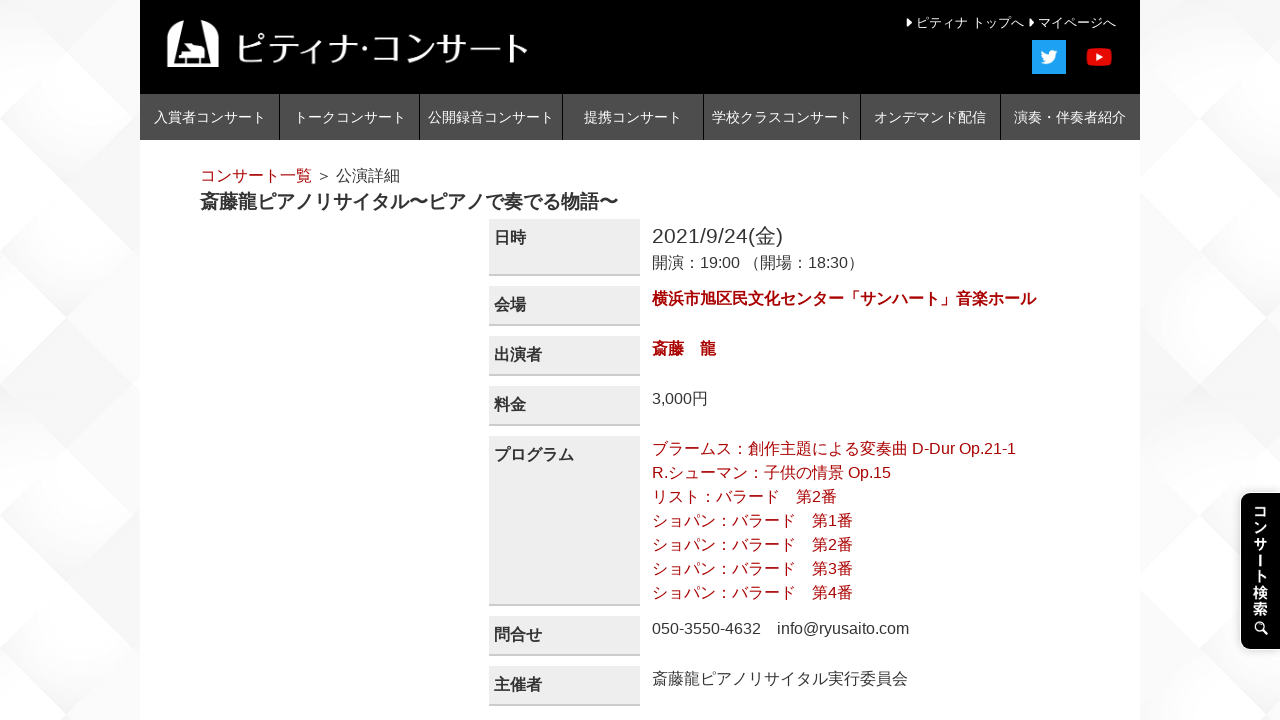

--- FILE ---
content_type: text/css; charset=utf-8
request_url: https://concert.piano.or.jp/_nuxt/entry.DNI_Sc3g.css
body_size: -81
content:
.error-container[data-v-bd350db7]{margin-top:50px;text-align:center}.error-container h2[data-v-bd350db7]{font-size:24px;margin-bottom:20px}.error-container p[data-v-bd350db7]{font-size:18px}.error-container a[data-v-bd350db7]{color:#007bff;text-decoration:none}.error-container a[data-v-bd350db7]:hover{text-decoration:underline}


--- FILE ---
content_type: text/css; charset=utf-8
request_url: https://concert.piano.or.jp/_nuxt/_id_.DbyBIgIH.css
body_size: -5
content:
.title[data-v-8e9a1efc]{color:#333;font-size:120%;font-weight:700;margin:.5rem 0}.bg_gray[data-v-8e9a1efc]{background-color:#eee;border-bottom:2px solid #ccc;font-weight:700;margin:3px 0;padding:7px 5px}.center[data-v-8e9a1efc]{text-align:center}.font-size-0-8[data-v-8e9a1efc]{font-size:.8rem}.YoutubeWrapper[data-v-8e9a1efc]{height:0;overflow:hidden;padding-bottom:56.25%;position:relative}.YoutubeWrapper iframe[data-v-8e9a1efc]{height:100%;left:0;position:absolute;top:0;width:100%}


--- FILE ---
content_type: text/css; charset=utf-8
request_url: https://concert.piano.or.jp/_nuxt/default.uaM5ownZ.css
body_size: 382
content:
.marginbottom1_5rem[data-v-413c32e4]{margin-bottom:1.5rem}.width80[data-v-413c32e4]{width:80%}.margin0auto[data-v-413c32e4]{margin:0 auto}.borderradius50[data-v-413c32e4]{border-radius:50%}.font-color-grey[data-v-413c32e4]{color:#666}.fontsize90[data-v-413c32e4]{font-size:90%}@media (min-width:768px){.pc_none[data-v-413c32e4]{display:none}}.footernavi[data-v-413c32e4]{display:flex;flex-wrap:wrap;list-style:none;margin:1rem 0;padding:0}.footernavi_item[data-v-413c32e4]{margin:.5rem 1rem .5rem 0}.footernavi_item a[data-v-413c32e4]{text-decoration:none;transition:color .3s}.footernavi_item a[data-v-413c32e4]:hover{color:#333}.copyright[data-v-413c32e4]{margin-top:2rem;padding:1rem 0;text-align:center}.copyright ul[data-v-413c32e4]{list-style:none;padding:0}.copyright li[data-v-413c32e4]{margin:.5rem 0}.drawer--right>.btn[data-v-3c455639]{border-radius:0!important}.drawer-hamburger[data-v-3c455639]{bottom:20px;position:fixed;right:20px;z-index:1030}.drawer-hamburger-icon[data-v-3c455639]{background-color:#fff;display:block;height:2px;position:relative;width:24px}.drawer-hamburger-icon[data-v-3c455639]:after,.drawer-hamburger-icon[data-v-3c455639]:before{background-color:#fff;content:"";height:2px;left:0;position:absolute;width:100%}.drawer-hamburger-icon[data-v-3c455639]:before{top:-6px}.drawer-hamburger-icon[data-v-3c455639]:after{bottom:-6px}.drawer-menu-item[data-v-3c455639]{border-bottom:1px solid #eee;color:#333;display:block;margin:15px;padding:10px 15px;text-decoration:none}.drawer-menu-item[data-v-3c455639]:hover{background-color:#f5f5f5;text-decoration:none}ul[data-v-3c455639]{list-style:none;margin:0;padding:0}.concert_search[data-v-3feb7ae5]{bottom:70px;position:fixed;right:0;z-index:1000}.concert_search_item[data-v-3feb7ae5]{border:1px solid hsla(0,0%,100%,.5);border-radius:10px 0 0 10px;border-right-width:0;box-shadow:0 0 10px #0003;max-width:40px;transition:opacity .3s ease}.concert_search_item[data-v-3feb7ae5]:hover{opacity:.8}body{font-family:Noto Sans JP,sans-serif}


--- FILE ---
content_type: text/css; charset=utf-8
request_url: https://concert.piano.or.jp/_nuxt/useConcertTab.Qt4YeKYi.css
body_size: -26
content:
@media (min-width:768px){.pc_none[data-v-942df6d7]{display:none}}[data-v-942df6d7] .card{margin-bottom:1rem;transition:box-shadow .3s ease}[data-v-942df6d7] .card:hover{box-shadow:0 2px 8px #0000001a}a[data-v-942df6d7]{text-decoration:none}a[data-v-942df6d7]:hover{text-decoration:underline}.fa-youtube-play[data-v-942df6d7]{transition:color .3s ease}.fa-youtube-play[data-v-942df6d7]:hover{color:red!important}


--- FILE ---
content_type: text/css; charset=utf-8
request_url: https://concert.piano.or.jp/_nuxt/_id_.xLj2chp7.css
body_size: -78
content:
.bg-gray[data-v-04a84280]{background-color:#eee;border-bottom:4px solid #ccc;margin:3px 0;padding:7px 5px}.headpic[data-v-04a84280]{background-size:cover}.minheight1000[data-v-04a84280]{min-height:1000px}


--- FILE ---
content_type: text/css; charset=utf-8
request_url: https://concert.piano.or.jp/_nuxt/ondemands.D80SMSRD.css
body_size: -41
content:
.custom-checkbox[data-v-ddea4dfd] .custom-control-input:checked~.custom-control-label:after{background-image:none}.minheight1000[data-v-ddea4dfd]{min-height:1000px}.marginbottom2rem[data-v-ddea4dfd]{margin-bottom:2rem}.box_f8f8fa[data-v-ddea4dfd]{background-color:#f8f8fa;border-radius:4px;padding:1rem}


--- FILE ---
content_type: text/css; charset=utf-8
request_url: https://concert.piano.or.jp/_nuxt/index.C4YZbIoo.css
body_size: 273
content:
.select_area[data-v-06b2d418]{list-style:none;padding:0}.pref-label[data-v-06b2d418]{align-items:center;cursor:pointer;display:flex;gap:.5rem;padding:.25rem}.pref-label[data-v-06b2d418]:hover{background-color:#f5f5f5;border-radius:4px}.pref-name[data-v-06b2d418]{font-size:.9rem}.heading_5[data-v-06b2d418]{margin-bottom:.5rem}.margintop1rem[data-v-06b2d418]{margin-top:1rem}.flexbox[data-v-06b2d418]{display:flex;flex-wrap:wrap;gap:.5rem}.checkbox[data-v-06b2d418]{margin-right:.5rem}.box_fff[data-v-06b2d418],.box_fff[data-v-180fd7a6]{background-color:#fff;border-radius:4px;padding:1rem}.tag-list[data-v-180fd7a6]{display:grid;grid-template-columns:repeat(auto-fill,minmax(150px,1fr));list-style:none;margin:0;padding:0}.tag-item[data-v-180fd7a6]{margin:0}.tag-label[data-v-180fd7a6]{align-items:center;cursor:pointer;display:flex;gap:.5rem;padding:.25rem}.tag-label[data-v-180fd7a6]:hover{background-color:#f5f5f5;border-radius:4px}.checkbox[data-v-180fd7a6]{cursor:pointer;margin:0}.tag-name[data-v-180fd7a6]{font-size:.9rem}.custom-checkbox[data-v-eb5bccca] .form-check-input:checked{background-image:none}.btn-outline-ptna[data-v-eb5bccca]{--bs-btn-color:#a00;--bs-btn-border-color:#a00;--bs-btn-hover-color:#fff;--bs-btn-bg:#fff;--bs-btn-hover-bg:#da3c41;--bs-btn-hover-border-color:#a00;--bs-btn-focus-shadow-rgb:13,110,253;--bs-btn-active-color:#fff;--bs-btn-active-bg:#a00;--bs-btn-active-border-color:#a00;--bs-btn-active-shadow:inset 0 3px 5px rgba(0,0,0,.125);--bs-btn-disabled-color:#a00;--bs-btn-disabled-bg:transparent;--bs-btn-disabled-border-color:#a00;--bs-gradient:none}


--- FILE ---
content_type: text/javascript; charset=utf-8
request_url: https://concert.piano.or.jp/_nuxt/BaMA7SQs.js
body_size: 9495
content:
import{e as He,z as Ge,C as O,t as We,k as Xe,p as Ot,L as Dt,$ as $e,P as Ye,m as k,a2 as Ct,X as ht}from"./CXeACMYq.js";const me=(a,n,t,l=t)=>n.reduce((s,d)=>(a[d]&&s.push([l,d.replace(t,""),a[d]].filter(N=>N&&typeof N!="boolean").join("-").toLowerCase()),s),[]),Co=He({__name:"BCol",props:{alignSelf:{default:void 0},tag:{default:"div"},order:{default:void 0},offset:{default:void 0},cols:{default:void 0},col:{type:Boolean,default:!1},offsetSm:{default:void 0},offsetMd:{default:void 0},offsetLg:{default:void 0},offsetXl:{default:void 0},offsetXxl:{default:void 0},orderSm:{default:void 0},orderMd:{default:void 0},orderLg:{default:void 0},orderXl:{default:void 0},orderXxl:{default:void 0},sm:{type:[Boolean,Number,String],default:!1},md:{type:[Boolean,Number,String],default:!1},lg:{type:[Boolean,Number,String],default:!1},xl:{type:[Boolean,Number,String],default:!1},xxl:{type:[Boolean,Number,String],default:!1}},setup(a){const t=Ge(a,"BCol"),l=O(()=>[...me({sm:t.sm,md:t.md,lg:t.lg,xl:t.xl,xxl:t.xxl},["sm","md","lg","xl","xxl"],"col"),...me({order:t.order,orderLg:t.orderLg,orderMd:t.orderMd,orderSm:t.orderSm,orderXl:t.orderXl,orderXxl:t.orderXxl},["order","orderLg","orderMd","orderSm","orderXl","orderXxl"],"order"),...me({offset:t.offset,offsetLg:t.offsetLg,offsetMd:t.offsetMd,offsetSm:t.offsetSm,offsetXl:t.offsetXl,offsetXxl:t.offsetXxl},["offset","offsetLg","offsetMd","offsetSm","offsetXl","offsetXxl"],"offset")]),s=O(()=>[l.value,{col:t.col||!l.value.some(d=>d.startsWith("col-"))&&!t.cols,[`col-${t.cols}`]:t.cols!==void 0,[`offset-${t.offset}`]:t.offset!==void 0,[`order-${t.order}`]:t.order!==void 0,[`align-self-${t.alignSelf}`]:t.alignSelf!==void 0}]);return(d,N)=>(Xe(),We(Ye(k(t).tag),{class:$e(s.value)},{default:Ot(()=>[Dt(d.$slots,"default")]),_:3},8,["class"]))}}),to=a=>O(()=>{const n=Ct(a);return n?`justify-content-${n}`:""}),wo=He({__name:"BRow",props:{tag:{default:"div"},gutterX:{default:void 0},gutterY:{default:void 0},noGutters:{type:Boolean,default:!1},alignV:{default:void 0},alignH:{default:void 0},alignContent:{default:void 0},cols:{default:void 0},colsSm:{default:void 0},colsMd:{default:void 0},colsLg:{default:void 0},colsXl:{default:void 0},colsXxl:{default:void 0}},setup(a){const t=Ge(a,"BRow"),l=to(()=>t.alignH),s=O(()=>me({cols:t.cols,colsLg:t.colsLg,colsMd:t.colsMd,colsSm:t.colsSm,colsXl:t.colsXl,colsXxl:t.colsXxl},["cols","colsLg","colsMd","colsSm","colsXl","colsXxl"],"cols","row-cols")),d=O(()=>[s.value,{[`gx-${t.gutterX}`]:t.gutterX!==void 0,[`gy-${t.gutterY}`]:t.gutterY!==void 0,"g-0":t.noGutters,[`align-items-${t.alignV}`]:t.alignV!==void 0,[l.value]:t.alignH!==void 0,[`align-content-${t.alignContent}`]:t.alignContent!==void 0}]);return(N,B)=>(Xe(),We(Ye(k(t).tag),{class:$e(["row",d.value])},{default:Ot(()=>[Dt(N.$slots,"default")]),_:3},8,["class"]))}}),oo=a=>{const n=(t,l)=>{const s=l===null?"":`-${l}`;return t==="circle"?`rounded${s}-circle`:t==="pill"?`rounded${s}-pill`:typeof t=="number"||t==="0"||t==="1"||t==="2"||t==="3"||t==="4"||t==="5"?`rounded${s}-${t}`:t==="none"?`rounded${s}-0`:t==="sm"?`rounded${s}-1`:t==="lg"?`rounded${s}-5`:`rounded${s}`};return O(()=>{const t=Ct(a);return{[`${n(t.rounded,null)}`]:!!t.rounded,[`${n(t.roundedTop,"top")}`]:!!t.roundedTop,[`${n(t.roundedBottom,"bottom")}`]:!!t.roundedBottom,[`${n(t.roundedStart,"start")}`]:!!t.roundedStart,[`${n(t.roundedEnd,"end")}`]:!!t.roundedEnd}})},Mo=He({__name:"BImg",props:{blank:{type:Boolean,default:!1},blankColor:{default:"transparent"},block:{type:Boolean,default:!1},fluid:{type:Boolean,default:!1},fluidGrow:{type:Boolean,default:!1},height:{default:void 0},tag:{default:"img"},lazy:{type:Boolean,default:!1},sizes:{default:void 0},src:{default:void 0},srcset:{default:void 0},thumbnail:{type:Boolean,default:!1},width:{default:void 0},placement:{default:void 0},rounded:{type:[Boolean,String,Number],default:!1},roundedTop:{type:[Boolean,String,Number],default:void 0},roundedBottom:{type:[Boolean,String,Number],default:void 0},roundedStart:{type:[Boolean,String,Number],default:void 0},roundedEnd:{type:[Boolean,String,Number],default:void 0}},setup(a){const t=Ge(a,"BImg"),l=ht(()=>t.height??NaN),s=ht(()=>t.width??NaN),d=oo(()=>({rounded:t.rounded,roundedTop:t.roundedTop,roundedBottom:t.roundedBottom,roundedStart:t.roundedStart,roundedEnd:t.roundedEnd})),N=O(()=>typeof t.srcset=="string"?t.srcset.split(",").filter(u=>u).join(","):Array.isArray(t.srcset)?t.srcset.filter(u=>u).join(","):void 0),B=O(()=>typeof t.sizes=="string"?t.sizes.split(",").filter(u=>u).join(","):Array.isArray(t.sizes)?t.sizes.filter(u=>u).join(","):void 0),P=O(()=>{const u=Number.isNaN(s.value)?void 0:s.value,h=Number.isNaN(l.value)?void 0:l.value;if(t.blank){if(u!==void 0&&h===void 0)return{height:u,width:u};if(u===void 0&&h!==void 0)return{height:h,width:h};if(u===void 0&&h===void 0)return{height:1,width:1}}return{width:u,height:h}}),U=O(()=>_e(P.value.width,P.value.height,t.blankColor)),ge=O(()=>({"float-start":t.placement==="start","float-end":t.placement==="end","mx-auto":t.placement==="center"})),Te=O(()=>[d.value,ge.value,{"img-thumbnail":t.thumbnail,"img-fluid":t.fluid||t.fluidGrow,"w-100":t.fluidGrow,"d-block":t.block||t.placement==="center"}]),_e=(u,h,he)=>`data:image/svg+xml;charset=UTF-8,${encodeURIComponent(`<svg width="${u}" height="${h}" xmlns="http://www.w3.org/2000/svg" viewBox="0 0 ${u} ${h}" preserveAspectRatio="none">
    <rect width="100%" height="100%" style="fill:${he};"></rect>
    </svg>`)}`;return(u,h)=>(Xe(),We(Ye(k(t).tag),{class:$e(Te.value),src:k(t).blank?U.value:k(t).src,width:P.value.width||void 0,height:P.value.height||void 0,srcset:k(t).blank?void 0:N.value,sizes:k(t).blank?void 0:B.value,loading:k(t).lazy?"lazy":"eager"},null,8,["class","src","width","height","srcset","sizes","loading"]))}});/*! @license DOMPurify 3.2.4 | (c) Cure53 and other contributors | Released under the Apache license 2.0 and Mozilla Public License 2.0 | github.com/cure53/DOMPurify/blob/3.2.4/LICENSE */const{entries:wt,setPrototypeOf:Et,isFrozen:no,getPrototypeOf:ro,getOwnPropertyDescriptor:ao}=Object;let{freeze:b,seal:D,create:Mt}=Object,{apply:Fe,construct:Be}=typeof Reflect<"u"&&Reflect;b||(b=function(n){return n});D||(D=function(n){return n});Fe||(Fe=function(n,t,l){return n.apply(t,l)});Be||(Be=function(n,t){return new n(...t)});const ue=L(Array.prototype.forEach),io=L(Array.prototype.lastIndexOf),At=L(Array.prototype.pop),J=L(Array.prototype.push),lo=L(Array.prototype.splice),pe=L(String.prototype.toLowerCase),xe=L(String.prototype.toString),St=L(String.prototype.match),Q=L(String.prototype.replace),so=L(String.prototype.indexOf),co=L(String.prototype.trim),C=L(Object.prototype.hasOwnProperty),R=L(RegExp.prototype.test),ee=fo(TypeError);function L(a){return function(n){for(var t=arguments.length,l=new Array(t>1?t-1:0),s=1;s<t;s++)l[s-1]=arguments[s];return Fe(a,n,l)}}function fo(a){return function(){for(var n=arguments.length,t=new Array(n),l=0;l<n;l++)t[l]=arguments[l];return Be(a,t)}}function c(a,n){let t=arguments.length>2&&arguments[2]!==void 0?arguments[2]:pe;Et&&Et(a,null);let l=n.length;for(;l--;){let s=n[l];if(typeof s=="string"){const d=t(s);d!==s&&(no(n)||(n[l]=d),s=d)}a[s]=!0}return a}function uo(a){for(let n=0;n<a.length;n++)C(a,n)||(a[n]=null);return a}function F(a){const n=Mt(null);for(const[t,l]of wt(a))C(a,t)&&(Array.isArray(l)?n[t]=uo(l):l&&typeof l=="object"&&l.constructor===Object?n[t]=F(l):n[t]=l);return n}function te(a,n){for(;a!==null;){const l=ao(a,n);if(l){if(l.get)return L(l.get);if(typeof l.value=="function")return L(l.value)}a=ro(a)}function t(){return null}return t}const yt=b(["a","abbr","acronym","address","area","article","aside","audio","b","bdi","bdo","big","blink","blockquote","body","br","button","canvas","caption","center","cite","code","col","colgroup","content","data","datalist","dd","decorator","del","details","dfn","dialog","dir","div","dl","dt","element","em","fieldset","figcaption","figure","font","footer","form","h1","h2","h3","h4","h5","h6","head","header","hgroup","hr","html","i","img","input","ins","kbd","label","legend","li","main","map","mark","marquee","menu","menuitem","meter","nav","nobr","ol","optgroup","option","output","p","picture","pre","progress","q","rp","rt","ruby","s","samp","section","select","shadow","small","source","spacer","span","strike","strong","style","sub","summary","sup","table","tbody","td","template","textarea","tfoot","th","thead","time","tr","track","tt","u","ul","var","video","wbr"]),ke=b(["svg","a","altglyph","altglyphdef","altglyphitem","animatecolor","animatemotion","animatetransform","circle","clippath","defs","desc","ellipse","filter","font","g","glyph","glyphref","hkern","image","line","lineargradient","marker","mask","metadata","mpath","path","pattern","polygon","polyline","radialgradient","rect","stop","style","switch","symbol","text","textpath","title","tref","tspan","view","vkern"]),Pe=b(["feBlend","feColorMatrix","feComponentTransfer","feComposite","feConvolveMatrix","feDiffuseLighting","feDisplacementMap","feDistantLight","feDropShadow","feFlood","feFuncA","feFuncB","feFuncG","feFuncR","feGaussianBlur","feImage","feMerge","feMergeNode","feMorphology","feOffset","fePointLight","feSpecularLighting","feSpotLight","feTile","feTurbulence"]),mo=b(["animate","color-profile","cursor","discard","font-face","font-face-format","font-face-name","font-face-src","font-face-uri","foreignobject","hatch","hatchpath","mesh","meshgradient","meshpatch","meshrow","missing-glyph","script","set","solidcolor","unknown","use"]),Ue=b(["math","menclose","merror","mfenced","mfrac","mglyph","mi","mlabeledtr","mmultiscripts","mn","mo","mover","mpadded","mphantom","mroot","mrow","ms","mspace","msqrt","mstyle","msub","msup","msubsup","mtable","mtd","mtext","mtr","munder","munderover","mprescripts"]),po=b(["maction","maligngroup","malignmark","mlongdiv","mscarries","mscarry","msgroup","mstack","msline","msrow","semantics","annotation","annotation-xml","mprescripts","none"]),Rt=b(["#text"]),bt=b(["accept","action","align","alt","autocapitalize","autocomplete","autopictureinpicture","autoplay","background","bgcolor","border","capture","cellpadding","cellspacing","checked","cite","class","clear","color","cols","colspan","controls","controlslist","coords","crossorigin","datetime","decoding","default","dir","disabled","disablepictureinpicture","disableremoteplayback","download","draggable","enctype","enterkeyhint","face","for","headers","height","hidden","high","href","hreflang","id","inputmode","integrity","ismap","kind","label","lang","list","loading","loop","low","max","maxlength","media","method","min","minlength","multiple","muted","name","nonce","noshade","novalidate","nowrap","open","optimum","pattern","placeholder","playsinline","popover","popovertarget","popovertargetaction","poster","preload","pubdate","radiogroup","readonly","rel","required","rev","reversed","role","rows","rowspan","spellcheck","scope","selected","shape","size","sizes","span","srclang","start","src","srcset","step","style","summary","tabindex","title","translate","type","usemap","valign","value","width","wrap","xmlns","slot"]),ze=b(["accent-height","accumulate","additive","alignment-baseline","amplitude","ascent","attributename","attributetype","azimuth","basefrequency","baseline-shift","begin","bias","by","class","clip","clippathunits","clip-path","clip-rule","color","color-interpolation","color-interpolation-filters","color-profile","color-rendering","cx","cy","d","dx","dy","diffuseconstant","direction","display","divisor","dur","edgemode","elevation","end","exponent","fill","fill-opacity","fill-rule","filter","filterunits","flood-color","flood-opacity","font-family","font-size","font-size-adjust","font-stretch","font-style","font-variant","font-weight","fx","fy","g1","g2","glyph-name","glyphref","gradientunits","gradienttransform","height","href","id","image-rendering","in","in2","intercept","k","k1","k2","k3","k4","kerning","keypoints","keysplines","keytimes","lang","lengthadjust","letter-spacing","kernelmatrix","kernelunitlength","lighting-color","local","marker-end","marker-mid","marker-start","markerheight","markerunits","markerwidth","maskcontentunits","maskunits","max","mask","media","method","mode","min","name","numoctaves","offset","operator","opacity","order","orient","orientation","origin","overflow","paint-order","path","pathlength","patterncontentunits","patterntransform","patternunits","points","preservealpha","preserveaspectratio","primitiveunits","r","rx","ry","radius","refx","refy","repeatcount","repeatdur","restart","result","rotate","scale","seed","shape-rendering","slope","specularconstant","specularexponent","spreadmethod","startoffset","stddeviation","stitchtiles","stop-color","stop-opacity","stroke-dasharray","stroke-dashoffset","stroke-linecap","stroke-linejoin","stroke-miterlimit","stroke-opacity","stroke","stroke-width","style","surfacescale","systemlanguage","tabindex","tablevalues","targetx","targety","transform","transform-origin","text-anchor","text-decoration","text-rendering","textlength","type","u1","u2","unicode","values","viewbox","visibility","version","vert-adv-y","vert-origin-x","vert-origin-y","width","word-spacing","wrap","writing-mode","xchannelselector","ychannelselector","x","x1","x2","xmlns","y","y1","y2","z","zoomandpan"]),Lt=b(["accent","accentunder","align","bevelled","close","columnsalign","columnlines","columnspan","denomalign","depth","dir","display","displaystyle","encoding","fence","frame","height","href","id","largeop","length","linethickness","lspace","lquote","mathbackground","mathcolor","mathsize","mathvariant","maxsize","minsize","movablelimits","notation","numalign","open","rowalign","rowlines","rowspacing","rowspan","rspace","rquote","scriptlevel","scriptminsize","scriptsizemultiplier","selection","separator","separators","stretchy","subscriptshift","supscriptshift","symmetric","voffset","width","xmlns"]),de=b(["xlink:href","xml:id","xlink:title","xml:space","xmlns:xlink"]),go=D(/\{\{[\w\W]*|[\w\W]*\}\}/gm),To=D(/<%[\w\W]*|[\w\W]*%>/gm),_o=D(/\$\{[\w\W]*/gm),ho=D(/^data-[\-\w.\u00B7-\uFFFF]+$/),Eo=D(/^aria-[\-\w]+$/),It=D(/^(?:(?:(?:f|ht)tps?|mailto|tel|callto|sms|cid|xmpp):|[^a-z]|[a-z+.\-]+(?:[^a-z+.\-:]|$))/i),Ao=D(/^(?:\w+script|data):/i),So=D(/[\u0000-\u0020\u00A0\u1680\u180E\u2000-\u2029\u205F\u3000]/g),xt=D(/^html$/i),yo=D(/^[a-z][.\w]*(-[.\w]+)+$/i);var Nt=Object.freeze({__proto__:null,ARIA_ATTR:Eo,ATTR_WHITESPACE:So,CUSTOM_ELEMENT:yo,DATA_ATTR:ho,DOCTYPE_NAME:xt,ERB_EXPR:To,IS_ALLOWED_URI:It,IS_SCRIPT_OR_DATA:Ao,MUSTACHE_EXPR:go,TMPLIT_EXPR:_o});const oe={element:1,text:3,progressingInstruction:7,comment:8,document:9},Ro=function(){return typeof window>"u"?null:window},bo=function(n,t){if(typeof n!="object"||typeof n.createPolicy!="function")return null;let l=null;const s="data-tt-policy-suffix";t&&t.hasAttribute(s)&&(l=t.getAttribute(s));const d="dompurify"+(l?"#"+l:"");try{return n.createPolicy(d,{createHTML(N){return N},createScriptURL(N){return N}})}catch{return console.warn("TrustedTypes policy "+d+" could not be created."),null}},vt=function(){return{afterSanitizeAttributes:[],afterSanitizeElements:[],afterSanitizeShadowDOM:[],beforeSanitizeAttributes:[],beforeSanitizeElements:[],beforeSanitizeShadowDOM:[],uponSanitizeAttribute:[],uponSanitizeElement:[],uponSanitizeShadowNode:[]}};function kt(){let a=arguments.length>0&&arguments[0]!==void 0?arguments[0]:Ro();const n=i=>kt(i);if(n.version="3.2.4",n.removed=[],!a||!a.document||a.document.nodeType!==oe.document||!a.Element)return n.isSupported=!1,n;let{document:t}=a;const l=t,s=l.currentScript,{DocumentFragment:d,HTMLTemplateElement:N,Node:B,Element:P,NodeFilter:U,NamedNodeMap:ge=a.NamedNodeMap||a.MozNamedAttrMap,HTMLFormElement:Te,DOMParser:_e,trustedTypes:u}=a,h=P.prototype,he=te(h,"cloneNode"),Pt=te(h,"remove"),Ut=te(h,"nextSibling"),zt=te(h,"childNodes"),ne=te(h,"parentNode");if(typeof N=="function"){const i=t.createElement("template");i.content&&i.content.ownerDocument&&(t=i.content.ownerDocument)}let A,j="";const{implementation:Ee,createNodeIterator:Ft,createDocumentFragment:Bt,getElementsByTagName:Ht}=t,{importNode:Gt}=l;let S=vt();n.isSupported=typeof wt=="function"&&typeof ne=="function"&&Ee&&Ee.createHTMLDocument!==void 0;const{MUSTACHE_EXPR:Ae,ERB_EXPR:Se,TMPLIT_EXPR:ye,DATA_ATTR:Wt,ARIA_ATTR:Xt,IS_SCRIPT_OR_DATA:$t,ATTR_WHITESPACE:je,CUSTOM_ELEMENT:Yt}=Nt;let{IS_ALLOWED_URI:Ve}=Nt,p=null;const qe=c({},[...yt,...ke,...Pe,...Ue,...Rt]);let T=null;const Ke=c({},[...bt,...ze,...Lt,...de]);let m=Object.seal(Mt(null,{tagNameCheck:{writable:!0,configurable:!1,enumerable:!0,value:null},attributeNameCheck:{writable:!0,configurable:!1,enumerable:!0,value:null},allowCustomizedBuiltInElements:{writable:!0,configurable:!1,enumerable:!0,value:!1}})),V=null,Re=null,Ze=!0,be=!0,Je=!1,Qe=!0,H=!1,Le=!0,z=!1,Ne=!1,ve=!1,G=!1,re=!1,ae=!1,et=!0,tt=!1;const jt="user-content-";let Oe=!0,q=!1,W={},X=null;const ot=c({},["annotation-xml","audio","colgroup","desc","foreignobject","head","iframe","math","mi","mn","mo","ms","mtext","noembed","noframes","noscript","plaintext","script","style","svg","template","thead","title","video","xmp"]);let nt=null;const rt=c({},["audio","video","img","source","image","track"]);let De=null;const at=c({},["alt","class","for","id","label","name","pattern","placeholder","role","summary","title","value","style","xmlns"]),ie="http://www.w3.org/1998/Math/MathML",le="http://www.w3.org/2000/svg",I="http://www.w3.org/1999/xhtml";let $=I,Ce=!1,we=null;const Vt=c({},[ie,le,I],xe);let se=c({},["mi","mo","mn","ms","mtext"]),ce=c({},["annotation-xml"]);const qt=c({},["title","style","font","a","script"]);let K=null;const Kt=["application/xhtml+xml","text/html"],Zt="text/html";let g=null,Y=null;const Jt=t.createElement("form"),it=function(e){return e instanceof RegExp||e instanceof Function},Me=function(){let e=arguments.length>0&&arguments[0]!==void 0?arguments[0]:{};if(!(Y&&Y===e)){if((!e||typeof e!="object")&&(e={}),e=F(e),K=Kt.indexOf(e.PARSER_MEDIA_TYPE)===-1?Zt:e.PARSER_MEDIA_TYPE,g=K==="application/xhtml+xml"?xe:pe,p=C(e,"ALLOWED_TAGS")?c({},e.ALLOWED_TAGS,g):qe,T=C(e,"ALLOWED_ATTR")?c({},e.ALLOWED_ATTR,g):Ke,we=C(e,"ALLOWED_NAMESPACES")?c({},e.ALLOWED_NAMESPACES,xe):Vt,De=C(e,"ADD_URI_SAFE_ATTR")?c(F(at),e.ADD_URI_SAFE_ATTR,g):at,nt=C(e,"ADD_DATA_URI_TAGS")?c(F(rt),e.ADD_DATA_URI_TAGS,g):rt,X=C(e,"FORBID_CONTENTS")?c({},e.FORBID_CONTENTS,g):ot,V=C(e,"FORBID_TAGS")?c({},e.FORBID_TAGS,g):{},Re=C(e,"FORBID_ATTR")?c({},e.FORBID_ATTR,g):{},W=C(e,"USE_PROFILES")?e.USE_PROFILES:!1,Ze=e.ALLOW_ARIA_ATTR!==!1,be=e.ALLOW_DATA_ATTR!==!1,Je=e.ALLOW_UNKNOWN_PROTOCOLS||!1,Qe=e.ALLOW_SELF_CLOSE_IN_ATTR!==!1,H=e.SAFE_FOR_TEMPLATES||!1,Le=e.SAFE_FOR_XML!==!1,z=e.WHOLE_DOCUMENT||!1,G=e.RETURN_DOM||!1,re=e.RETURN_DOM_FRAGMENT||!1,ae=e.RETURN_TRUSTED_TYPE||!1,ve=e.FORCE_BODY||!1,et=e.SANITIZE_DOM!==!1,tt=e.SANITIZE_NAMED_PROPS||!1,Oe=e.KEEP_CONTENT!==!1,q=e.IN_PLACE||!1,Ve=e.ALLOWED_URI_REGEXP||It,$=e.NAMESPACE||I,se=e.MATHML_TEXT_INTEGRATION_POINTS||se,ce=e.HTML_INTEGRATION_POINTS||ce,m=e.CUSTOM_ELEMENT_HANDLING||{},e.CUSTOM_ELEMENT_HANDLING&&it(e.CUSTOM_ELEMENT_HANDLING.tagNameCheck)&&(m.tagNameCheck=e.CUSTOM_ELEMENT_HANDLING.tagNameCheck),e.CUSTOM_ELEMENT_HANDLING&&it(e.CUSTOM_ELEMENT_HANDLING.attributeNameCheck)&&(m.attributeNameCheck=e.CUSTOM_ELEMENT_HANDLING.attributeNameCheck),e.CUSTOM_ELEMENT_HANDLING&&typeof e.CUSTOM_ELEMENT_HANDLING.allowCustomizedBuiltInElements=="boolean"&&(m.allowCustomizedBuiltInElements=e.CUSTOM_ELEMENT_HANDLING.allowCustomizedBuiltInElements),H&&(be=!1),re&&(G=!0),W&&(p=c({},Rt),T=[],W.html===!0&&(c(p,yt),c(T,bt)),W.svg===!0&&(c(p,ke),c(T,ze),c(T,de)),W.svgFilters===!0&&(c(p,Pe),c(T,ze),c(T,de)),W.mathMl===!0&&(c(p,Ue),c(T,Lt),c(T,de))),e.ADD_TAGS&&(p===qe&&(p=F(p)),c(p,e.ADD_TAGS,g)),e.ADD_ATTR&&(T===Ke&&(T=F(T)),c(T,e.ADD_ATTR,g)),e.ADD_URI_SAFE_ATTR&&c(De,e.ADD_URI_SAFE_ATTR,g),e.FORBID_CONTENTS&&(X===ot&&(X=F(X)),c(X,e.FORBID_CONTENTS,g)),Oe&&(p["#text"]=!0),z&&c(p,["html","head","body"]),p.table&&(c(p,["tbody"]),delete V.tbody),e.TRUSTED_TYPES_POLICY){if(typeof e.TRUSTED_TYPES_POLICY.createHTML!="function")throw ee('TRUSTED_TYPES_POLICY configuration option must provide a "createHTML" hook.');if(typeof e.TRUSTED_TYPES_POLICY.createScriptURL!="function")throw ee('TRUSTED_TYPES_POLICY configuration option must provide a "createScriptURL" hook.');A=e.TRUSTED_TYPES_POLICY,j=A.createHTML("")}else A===void 0&&(A=bo(u,s)),A!==null&&typeof j=="string"&&(j=A.createHTML(""));b&&b(e),Y=e}},lt=c({},[...ke,...Pe,...mo]),st=c({},[...Ue,...po]),Qt=function(e){let o=ne(e);(!o||!o.tagName)&&(o={namespaceURI:$,tagName:"template"});const r=pe(e.tagName),f=pe(o.tagName);return we[e.namespaceURI]?e.namespaceURI===le?o.namespaceURI===I?r==="svg":o.namespaceURI===ie?r==="svg"&&(f==="annotation-xml"||se[f]):!!lt[r]:e.namespaceURI===ie?o.namespaceURI===I?r==="math":o.namespaceURI===le?r==="math"&&ce[f]:!!st[r]:e.namespaceURI===I?o.namespaceURI===le&&!ce[f]||o.namespaceURI===ie&&!se[f]?!1:!st[r]&&(qt[r]||!lt[r]):!!(K==="application/xhtml+xml"&&we[e.namespaceURI]):!1},w=function(e){J(n.removed,{element:e});try{ne(e).removeChild(e)}catch{Pt(e)}},fe=function(e,o){try{J(n.removed,{attribute:o.getAttributeNode(e),from:o})}catch{J(n.removed,{attribute:null,from:o})}if(o.removeAttribute(e),e==="is")if(G||re)try{w(o)}catch{}else try{o.setAttribute(e,"")}catch{}},ct=function(e){let o=null,r=null;if(ve)e="<remove></remove>"+e;else{const _=St(e,/^[\r\n\t ]+/);r=_&&_[0]}K==="application/xhtml+xml"&&$===I&&(e='<html xmlns="http://www.w3.org/1999/xhtml"><head></head><body>'+e+"</body></html>");const f=A?A.createHTML(e):e;if($===I)try{o=new _e().parseFromString(f,K)}catch{}if(!o||!o.documentElement){o=Ee.createDocument($,"template",null);try{o.documentElement.innerHTML=Ce?j:f}catch{}}const E=o.body||o.documentElement;return e&&r&&E.insertBefore(t.createTextNode(r),E.childNodes[0]||null),$===I?Ht.call(o,z?"html":"body")[0]:z?o.documentElement:E},ft=function(e){return Ft.call(e.ownerDocument||e,e,U.SHOW_ELEMENT|U.SHOW_COMMENT|U.SHOW_TEXT|U.SHOW_PROCESSING_INSTRUCTION|U.SHOW_CDATA_SECTION,null)},Ie=function(e){return e instanceof Te&&(typeof e.nodeName!="string"||typeof e.textContent!="string"||typeof e.removeChild!="function"||!(e.attributes instanceof ge)||typeof e.removeAttribute!="function"||typeof e.setAttribute!="function"||typeof e.namespaceURI!="string"||typeof e.insertBefore!="function"||typeof e.hasChildNodes!="function")},ut=function(e){return typeof B=="function"&&e instanceof B};function x(i,e,o){ue(i,r=>{r.call(n,e,o,Y)})}const dt=function(e){let o=null;if(x(S.beforeSanitizeElements,e,null),Ie(e))return w(e),!0;const r=g(e.nodeName);if(x(S.uponSanitizeElement,e,{tagName:r,allowedTags:p}),e.hasChildNodes()&&!ut(e.firstElementChild)&&R(/<[/\w]/g,e.innerHTML)&&R(/<[/\w]/g,e.textContent)||e.nodeType===oe.progressingInstruction||Le&&e.nodeType===oe.comment&&R(/<[/\w]/g,e.data))return w(e),!0;if(!p[r]||V[r]){if(!V[r]&&pt(r)&&(m.tagNameCheck instanceof RegExp&&R(m.tagNameCheck,r)||m.tagNameCheck instanceof Function&&m.tagNameCheck(r)))return!1;if(Oe&&!X[r]){const f=ne(e)||e.parentNode,E=zt(e)||e.childNodes;if(E&&f){const _=E.length;for(let v=_-1;v>=0;--v){const M=he(E[v],!0);M.__removalCount=(e.__removalCount||0)+1,f.insertBefore(M,Ut(e))}}}return w(e),!0}return e instanceof P&&!Qt(e)||(r==="noscript"||r==="noembed"||r==="noframes")&&R(/<\/no(script|embed|frames)/i,e.innerHTML)?(w(e),!0):(H&&e.nodeType===oe.text&&(o=e.textContent,ue([Ae,Se,ye],f=>{o=Q(o,f," ")}),e.textContent!==o&&(J(n.removed,{element:e.cloneNode()}),e.textContent=o)),x(S.afterSanitizeElements,e,null),!1)},mt=function(e,o,r){if(et&&(o==="id"||o==="name")&&(r in t||r in Jt))return!1;if(!(be&&!Re[o]&&R(Wt,o))){if(!(Ze&&R(Xt,o))){if(!T[o]||Re[o]){if(!(pt(e)&&(m.tagNameCheck instanceof RegExp&&R(m.tagNameCheck,e)||m.tagNameCheck instanceof Function&&m.tagNameCheck(e))&&(m.attributeNameCheck instanceof RegExp&&R(m.attributeNameCheck,o)||m.attributeNameCheck instanceof Function&&m.attributeNameCheck(o))||o==="is"&&m.allowCustomizedBuiltInElements&&(m.tagNameCheck instanceof RegExp&&R(m.tagNameCheck,r)||m.tagNameCheck instanceof Function&&m.tagNameCheck(r))))return!1}else if(!De[o]){if(!R(Ve,Q(r,je,""))){if(!((o==="src"||o==="xlink:href"||o==="href")&&e!=="script"&&so(r,"data:")===0&&nt[e])){if(!(Je&&!R($t,Q(r,je,"")))){if(r)return!1}}}}}}return!0},pt=function(e){return e!=="annotation-xml"&&St(e,Yt)},gt=function(e){x(S.beforeSanitizeAttributes,e,null);const{attributes:o}=e;if(!o||Ie(e))return;const r={attrName:"",attrValue:"",keepAttr:!0,allowedAttributes:T,forceKeepAttr:void 0};let f=o.length;for(;f--;){const E=o[f],{name:_,namespaceURI:v,value:M}=E,Z=g(_);let y=_==="value"?M:co(M);if(r.attrName=Z,r.attrValue=y,r.keepAttr=!0,r.forceKeepAttr=void 0,x(S.uponSanitizeAttribute,e,r),y=r.attrValue,tt&&(Z==="id"||Z==="name")&&(fe(_,e),y=jt+y),Le&&R(/((--!?|])>)|<\/(style|title)/i,y)){fe(_,e);continue}if(r.forceKeepAttr||(fe(_,e),!r.keepAttr))continue;if(!Qe&&R(/\/>/i,y)){fe(_,e);continue}H&&ue([Ae,Se,ye],_t=>{y=Q(y,_t," ")});const Tt=g(e.nodeName);if(mt(Tt,Z,y)){if(A&&typeof u=="object"&&typeof u.getAttributeType=="function"&&!v)switch(u.getAttributeType(Tt,Z)){case"TrustedHTML":{y=A.createHTML(y);break}case"TrustedScriptURL":{y=A.createScriptURL(y);break}}try{v?e.setAttributeNS(v,_,y):e.setAttribute(_,y),Ie(e)?w(e):At(n.removed)}catch{}}}x(S.afterSanitizeAttributes,e,null)},eo=function i(e){let o=null;const r=ft(e);for(x(S.beforeSanitizeShadowDOM,e,null);o=r.nextNode();)x(S.uponSanitizeShadowNode,o,null),dt(o),gt(o),o.content instanceof d&&i(o.content);x(S.afterSanitizeShadowDOM,e,null)};return n.sanitize=function(i){let e=arguments.length>1&&arguments[1]!==void 0?arguments[1]:{},o=null,r=null,f=null,E=null;if(Ce=!i,Ce&&(i="<!-->"),typeof i!="string"&&!ut(i))if(typeof i.toString=="function"){if(i=i.toString(),typeof i!="string")throw ee("dirty is not a string, aborting")}else throw ee("toString is not a function");if(!n.isSupported)return i;if(Ne||Me(e),n.removed=[],typeof i=="string"&&(q=!1),q){if(i.nodeName){const M=g(i.nodeName);if(!p[M]||V[M])throw ee("root node is forbidden and cannot be sanitized in-place")}}else if(i instanceof B)o=ct("<!---->"),r=o.ownerDocument.importNode(i,!0),r.nodeType===oe.element&&r.nodeName==="BODY"||r.nodeName==="HTML"?o=r:o.appendChild(r);else{if(!G&&!H&&!z&&i.indexOf("<")===-1)return A&&ae?A.createHTML(i):i;if(o=ct(i),!o)return G?null:ae?j:""}o&&ve&&w(o.firstChild);const _=ft(q?i:o);for(;f=_.nextNode();)dt(f),gt(f),f.content instanceof d&&eo(f.content);if(q)return i;if(G){if(re)for(E=Bt.call(o.ownerDocument);o.firstChild;)E.appendChild(o.firstChild);else E=o;return(T.shadowroot||T.shadowrootmode)&&(E=Gt.call(l,E,!0)),E}let v=z?o.outerHTML:o.innerHTML;return z&&p["!doctype"]&&o.ownerDocument&&o.ownerDocument.doctype&&o.ownerDocument.doctype.name&&R(xt,o.ownerDocument.doctype.name)&&(v="<!DOCTYPE "+o.ownerDocument.doctype.name+`>
`+v),H&&ue([Ae,Se,ye],M=>{v=Q(v,M," ")}),A&&ae?A.createHTML(v):v},n.setConfig=function(){let i=arguments.length>0&&arguments[0]!==void 0?arguments[0]:{};Me(i),Ne=!0},n.clearConfig=function(){Y=null,Ne=!1},n.isValidAttribute=function(i,e,o){Y||Me({});const r=g(i),f=g(e);return mt(r,f,o)},n.addHook=function(i,e){typeof e=="function"&&J(S[i],e)},n.removeHook=function(i,e){if(e!==void 0){const o=io(S[i],e);return o===-1?void 0:lo(S[i],o,1)[0]}return At(S[i])},n.removeHooks=function(i){S[i]=[]},n.removeAllHooks=function(){S=vt()},n}var Lo=kt();const No={ALLOWED_TAGS:["a","abbr","b","blockquote","br","caption","code","div","em","h3","h4","h5","h6","hr","i","img","ul","li","nl","ol","p","pre","span","strike","strong","table","tbody","td","th","thead","tr","iframe"],ALLOWED_ATTR:["href","name","target","src"],RETURN_DOM_FRAGMENT:!1,RETURN_DOM:!1,RETURN_TRUSTED_TYPE:!1,ADD_TAGS:["iframe"],ADD_ATTR:["allow","allowfullscreen","frameborder","scrolling"],ALLOWED_URI_REGEXP:/^(?:(?:(?:f|ht)tps?|mailto|tel|callto|cid|xmpp|xxx):|[^a-z]|[a-z+.-]+(?:[^a-z+.\-:]|$))/i},vo=/^https:\/\/(www\.)?youtube\.com\//,Oo=()=>{const a=Lo;return a.addHook("uponSanitizeElement",(n,t)=>{var l;if(t.tagName==="iframe"){const s=n.getAttribute("src");if(!s||!s.match(vo))return(l=n.parentNode)==null?void 0:l.removeChild(n)}}),n=>n?a.sanitize(n,No):""};function Io(a){if(!a)return"";const n=a.replace(/\r/g,"<br>").replace(/\n/g,"<br>");return Oo()(n)}export{Co as _,Mo as a,wo as b,Io as s,to as u};


--- FILE ---
content_type: text/javascript; charset=utf-8
request_url: https://concert.piano.or.jp/_nuxt/CWQrrA5P.js
body_size: 1354
content:
import{e as c,z as g,a8 as S,C as f,ae as x,a3 as H,t as o,k as l,p as d,n as P,l as v,L as s,m as e,M as N,O as C,$ as m,s as n,x as u,P as y,ag as w,j as z}from"./CXeACMYq.js";import{u as T}from"./D83C4ZCV.js";import{a as A}from"./BaMA7SQs.js";const F=c({__name:"BCardImg",props:{placement:{default:"top"},blank:{type:Boolean,default:void 0},blankColor:{default:void 0},block:{type:Boolean,default:void 0},fluid:{type:Boolean,default:void 0},fluidGrow:{type:Boolean,default:void 0},height:{default:void 0},tag:{},lazy:{type:Boolean,default:void 0},sizes:{default:void 0},src:{default:void 0},srcset:{default:void 0},thumbnail:{type:Boolean,default:void 0},width:{default:void 0},rounded:{type:[Boolean,String,Number],default:void 0},roundedTop:{type:[Boolean,String,Number],default:void 0},roundedBottom:{type:[Boolean,String,Number],default:void 0},roundedStart:{type:[Boolean,String,Number],default:void 0},roundedEnd:{type:[Boolean,String,Number],default:void 0}},setup(r){const t=g(r,"BCardImg"),a=f(()=>({"card-img-top":t.placement==="top","card-img-end":t.placement==="end","card-img-bottom":t.placement==="bottom","card-img-start":t.placement==="start","card-img":t.placement==="overlay"})),i=f(()=>w(t,["placement"]));return(b,B)=>(l(),o(A,C(i.value,{class:a.value}),null,16,["class"]))}}),I=["innerHTML"],k=c({__name:"BCardHeadFoot",props:{borderVariant:{default:null},html:{default:void 0},tag:{default:"div"},text:{default:void 0},variant:{default:null},bgVariant:{default:null},textVariant:{default:null}},setup(r){const t=T(r);return(a,i)=>(l(),o(y(a.tag),{class:m(e(t))},{default:d(()=>[a.html?(l(),z("div",{key:0,innerHTML:a.html},null,8,I)):s(a.$slots,"default",{key:1},()=>[n(u(a.text),1)])]),_:3},8,["class"]))}}),D=c({__name:"BCardHeader",props:{borderVariant:{default:void 0},html:{default:void 0},tag:{default:"div"},text:{default:void 0},variant:{default:void 0},bgVariant:{default:void 0},textVariant:{default:void 0}},setup(r){const t=g(r,"BCardHeader");return(a,i)=>(l(),o(k,C({class:"card-header"},e(t)),{default:d(()=>[s(a.$slots,"default")]),_:3},16))}}),E=c({__name:"BCardTitle",props:{tag:{default:"h4"},text:{default:void 0}},setup(r){const t=g(r,"BCardTitle");return(a,i)=>(l(),o(y(e(t).tag),{class:"card-title"},{default:d(()=>[s(a.$slots,"default",{},()=>[n(u(e(t).text),1)])]),_:3}))}}),L=c({__name:"BCardSubtitle",props:{text:{default:void 0},tag:{default:"h6"},textVariant:{default:"body-secondary"}},setup(r){const t=g(r,"BCardSubtitle"),a=T(t);return(i,b)=>(l(),o(y(e(t).tag),{class:m(["card-subtitle mb-2",e(a)])},{default:d(()=>[s(i.$slots,"default",{},()=>[n(u(e(t).text),1)])]),_:3},8,["class"]))}}),M=c({__name:"BCardBody",props:{overlay:{type:Boolean,default:!1},subtitle:{default:void 0},subtitleTag:{default:"h4"},subtitleTextVariant:{default:void 0},tag:{default:"div"},text:{default:void 0},title:{default:void 0},titleTag:{default:"h4"},variant:{default:null},bgVariant:{default:null},textVariant:{default:null}},setup(r){const t=g(r,"BCardBody"),a=S(),i=f(()=>!x(a.title)),b=f(()=>!x(a.subtitle)),B=T(t),$=f(()=>[B.value,t.overlay?"card-img-overlay":"card-body"]);return(_,V)=>(l(),o(y(e(t).tag),{class:m($.value)},{default:d(()=>[e(t).title||i.value?(l(),o(E,{key:0,tag:e(t).titleTag},{default:d(()=>[s(_.$slots,"title",{},()=>[n(u(e(t).title),1)])]),_:3},8,["tag"])):v("",!0),e(t).subtitle||b.value?(l(),o(L,{key:1,tag:e(t).subtitleTag,"text-variant":e(t).subtitleTextVariant},{default:d(()=>[s(_.$slots,"subtitle",{},()=>[n(u(e(t).subtitle),1)])]),_:3},8,["tag","text-variant"])):v("",!0),s(_.$slots,"default",{},()=>[n(u(e(t).text),1)])]),_:3},8,["class"]))}}),R=c({__name:"BCardFooter",props:{borderVariant:{default:void 0},html:{default:void 0},tag:{default:"div"},text:{default:void 0},variant:{default:void 0},bgVariant:{default:void 0},textVariant:{default:void 0}},setup(r){const t=g(r,"BCardFooter");return(a,i)=>(l(),o(k,C({class:"card-footer"},e(t)),{default:d(()=>[s(a.$slots,"default",{},()=>[n(u(e(t).text),1)])]),_:3},16))}}),q=c({__name:"BCard",props:{align:{default:void 0},bodyBgVariant:{default:void 0},bodyClass:{default:void 0},bodyTag:{default:"div"},bodyText:{default:""},bodyTextVariant:{default:void 0},borderVariant:{default:null},footer:{default:void 0},footerBgVariant:{default:void 0},footerBorderVariant:{default:void 0},footerClass:{default:void 0},footerHtml:{default:""},footerTag:{default:"div"},footerTextVariant:{default:void 0},footerVariant:{default:null},header:{default:void 0},headerBgVariant:{default:void 0},headerBorderVariant:{default:void 0},headerClass:{default:void 0},headerHtml:{default:""},headerTag:{default:"div"},headerTextVariant:{default:void 0},headerVariant:{default:null},imgAlt:{default:void 0},imgPlacement:{default:"top"},imgHeight:{default:void 0},imgSrc:{default:void 0},imgWidth:{default:void 0},noBody:{type:Boolean,default:!1},subtitle:{default:void 0},subtitleTag:{default:"h6"},subtitleTextVariant:{default:"body-secondary"},tag:{default:"div"},title:{default:void 0},titleTag:{default:"h4"},variant:{default:null},bgVariant:{default:null},textVariant:{default:null}},setup(r){const t=g(r,"BCard"),a=S(),i=f(()=>!x(a.header)),b=f(()=>!x(a.footer)),B=T(t),$=f(()=>[B.value,{[`text-${t.align}`]:t.align!==void 0,"flex-row":t.imgPlacement==="start","flex-row-reverse":t.imgPlacement==="end"}]),_=f(()=>({src:t.imgSrc,alt:t.imgAlt,height:t.imgHeight,width:t.imgWidth,placement:t.imgPlacement})),V=H();return(h,W)=>(l(),o(y(e(t).tag),{class:m(["card",$.value])},{default:d(()=>[P(e(V).define,null,{default:d(()=>[s(h.$slots,"img",{},()=>[e(t).imgSrc?(l(),o(F,N(C({key:0},_.value)),null,16)):v("",!0)])]),_:3}),e(t).imgPlacement!=="bottom"?(l(),o(e(V).reuse,{key:0})):v("",!0),e(t).header||i.value||e(t).headerHtml?(l(),o(D,{key:1,"bg-variant":e(t).headerBgVariant,variant:e(t).headerVariant,"border-variant":e(t).headerBorderVariant,html:e(t).headerHtml,tag:e(t).headerTag,"text-variant":e(t).headerTextVariant,class:m(e(t).headerClass)},{default:d(()=>[s(h.$slots,"header",{},()=>[n(u(e(t).header),1)])]),_:3},8,["bg-variant","variant","border-variant","html","tag","text-variant","class"])):v("",!0),e(t).noBody?s(h.$slots,"default",{key:3},()=>[n(u(e(t).bodyText),1)]):(l(),o(M,{key:2,overlay:e(t).imgPlacement==="overlay","bg-variant":e(t).bodyBgVariant,tag:e(t).bodyTag,"text-variant":e(t).bodyTextVariant,subtitle:e(t).subtitle,"subtitle-tag":e(t).subtitleTag,"subtitle-text-variant":e(t).subtitleTextVariant,title:e(t).title,"title-tag":e(t).titleTag,class:m(e(t).bodyClass)},{default:d(()=>[s(h.$slots,"default",{},()=>[n(u(e(t).bodyText),1)])]),_:3},8,["overlay","bg-variant","tag","text-variant","subtitle","subtitle-tag","subtitle-text-variant","title","title-tag","class"])),e(t).footer||b.value||e(t).footerHtml?(l(),o(R,{key:4,"bg-variant":e(t).footerBgVariant,"border-variant":e(t).footerBorderVariant,variant:e(t).footerVariant,html:e(t).footerHtml,tag:e(t).footerTag,"text-variant":e(t).footerTextVariant,class:m(e(t).footerClass)},{default:d(()=>[s(h.$slots,"footer",{},()=>[n(u(e(t).footer),1)])]),_:3},8,["bg-variant","border-variant","variant","html","tag","text-variant","class"])):v("",!0),e(t).imgPlacement==="bottom"?(l(),o(e(V).reuse,{key:5})):v("",!0)]),_:3},8,["class"]))}});export{q as _};


--- FILE ---
content_type: text/javascript; charset=utf-8
request_url: https://concert.piano.or.jp/_nuxt/BjMl_Qa9.js
body_size: 3820
content:
import{_ as oe}from"./GvMXFt6U.js";import{_ as ie}from"./hwLKILYa.js";import{b as re,_ as de}from"./BaMA7SQs.js";import{e as L,y as J,z as ue,A as K,B as ce,r as D,C as B,b as j,D as ne,E as A,G as me,H as ee,I as ve,J as fe,K as pe,j as C,k as v,L as O,t as N,M as Q,N as G,p as k,O as he,m as c,P as _e,F as z,Q as ge,R as te,l as U,q as o,S as q,s as T,T as R,U as ke,v as H,x as W,_ as X,u as ye,V as be,f as $e,n as $,h as Ce,W as Ve}from"./CXeACMYq.js";import{g as xe,u as Se,a as qe,_ as we,b as Ie,c as ae}from"./C55aLPx3.js";import{j as se}from"./DMA7Na2S.js";import{O as Ne}from"./DOF63qV-.js";import"./D83C4ZCV.js";import"./zLUARLy1.js";import"./CpccWMuA.js";import"./CWQrrA5P.js";const Te=L({inheritAttrs:!1,__name:"BCollapse",props:J({horizontal:{type:Boolean,default:!1},id:{default:void 0},isNav:{type:Boolean,default:!1},skipAnimation:{type:Boolean,default:!1},tag:{default:"div"},toggle:{type:Boolean,default:!1},visible:{type:Boolean,default:!1}},{modelValue:{type:Boolean,default:!1},modelModifiers:{}}),emits:J(["hidden","hide","hide-prevented","show","show-prevented","shown"],["update:modelValue"]),setup(r,{expose:i,emit:h}){const e=ue(r,"BCollapse"),f=h,_=(m,E={})=>new ge(m,{cancelable:!1,target:a.value||null,relatedTarget:null,trigger:null,...E,componentId:x.value}),u=K(r,"modelValue"),x=ce(()=>e.id,"collapse"),a=D(null),y=D(!1),l=D(u.value),s=B(()=>({show:l.value,"navbar-collapse":e.isNav,collapsing:y.value,closing:l.value&&!u.value,"collapse-horizontal":e.horizontal})),n=()=>{u.value=!1},g=()=>{u.value=!0},p=()=>{u.value=!u.value},S=B(()=>({toggle:p,show:g,hide:n,id:x.value,visible:u.value}));let b,t,V=e.skipAnimation;const w=()=>{const m=_("show",{cancelable:!0});if(f("show",m),m.defaultPrevented){f("show-prevented");return}clearTimeout(t),clearTimeout(b),l.value=!0,!V&&(y.value=!0,A(()=>{a.value!==null&&(e.horizontal?a.value.style.width=`${a.value.scrollWidth}px`:a.value.style.height=`${a.value.scrollHeight}px`,b=setTimeout(()=>{y.value=!1,f("shown"),a.value!==null&&(a.value.style.height="",a.value.style.width="")},te(a.value)))}))},M=()=>{const m=_("hide",{cancelable:!0});if(f("hide",m),m.defaultPrevented){f("hide-prevented");return}if(clearTimeout(b),clearTimeout(t),a.value!==null){if(V){l.value=!1;return}y.value?(a.value.style.height="",a.value.style.width=""):e.horizontal?a.value.style.width=`${a.value.scrollWidth}px`:a.value.style.height=`${a.value.scrollHeight}px`,a.value.offsetHeight,y.value=!0,A(()=>{a.value!==null&&(a.value.style.height="",a.value.style.width="",t=setTimeout(()=>{l.value=!1,y.value=!1,f("hidden")},te(a.value)))})}};return j(u,()=>{u.value?w():M()}),ne(()=>{a.value!==null&&!u.value&&e.toggle&&A(()=>{u.value=!0})}),j(()=>e.skipAnimation,m=>{V=m}),e.visible&&(V=!0,u.value=!0,A(()=>{V=e.skipAnimation})),j(()=>e.visible,m=>{V=!0,m?g():n(),A(()=>{V=e.skipAnimation})}),me(a,"bv-toggle",()=>{u.value=!u.value}),i({hide:n,isNav:e.isNav,show:g,toggle:p,visible:ee(l)}),ve(pe,{id:x,hide:n,show:g,toggle:p,visible:ee(l),isNav:fe(()=>e.isNav)}),(m,E)=>(v(),C(z,null,[O(m.$slots,"header",Q(G(S.value))),(v(),N(_e(c(e).tag),he({id:c(x),ref_key:"element",ref:a,class:["collapse",s.value],"is-nav":c(e).isNav},m.$attrs),{default:k(()=>[O(m.$slots,"default",Q(G(S.value)))]),_:3},16,["id","class","is-nav"])),O(m.$slots,"footer",Q(G(S.value)))],64))}}),De=[{id:1,name:"北海道・東北",prefs:[{id:1,name:"北海道"},{id:2,name:"青森県"},{id:3,name:"岩手県"},{id:4,name:"宮城県"},{id:5,name:"秋田県"},{id:6,name:"山形県"},{id:7,name:"福島県"}]},{id:2,name:"関東",prefs:[{id:8,name:"茨城県"},{id:9,name:"栃木県"},{id:10,name:"群馬県"},{id:11,name:"埼玉県"},{id:12,name:"千葉県"},{id:13,name:"東京都"},{id:14,name:"神奈川県"}]},{id:3,name:"中部",prefs:[{id:15,name:"新潟県"},{id:16,name:"富山県"},{id:17,name:"石川県"},{id:18,name:"福井県"},{id:19,name:"山梨県"},{id:20,name:"長野県"},{id:21,name:"岐阜県"},{id:22,name:"静岡県"},{id:23,name:"愛知県"},{id:24,name:"三重県"}]},{id:4,name:"近畿",prefs:[{id:25,name:"滋賀県"},{id:26,name:"京都府"},{id:27,name:"大阪府"},{id:28,name:"兵庫県"},{id:29,name:"奈良県"},{id:30,name:"和歌山県"}]},{id:5,name:"中国・四国",prefs:[{id:31,name:"鳥取県"},{id:32,name:"島根県"},{id:33,name:"岡山県"},{id:34,name:"広島県"},{id:35,name:"山口県"},{id:36,name:"徳島県"},{id:37,name:"香川県"},{id:38,name:"愛媛県"},{id:39,name:"高知県"}]},{id:6,name:"九州・沖縄",prefs:[{id:40,name:"福岡県"},{id:41,name:"佐賀県"},{id:42,name:"長崎県"},{id:43,name:"熊本県"},{id:44,name:"大分県"},{id:45,name:"宮崎県"},{id:46,name:"鹿児島県"},{id:47,name:"沖縄県"}]}],Ae={key:0},Be={class:"box_fff"},Ee={class:"select_area checkbox"},Fe={class:"heading_5"},Re={class:"heading_5 margintop1rem"},Pe=["onUpdate:modelValue","onChange"],ze={key:0,class:"flexbox"},Ue=["for"],Le=["id","onUpdate:modelValue","onChange"],Me={class:"pref-name"},je=L({__name:"AAreaSearchForm",props:{modelValue:{},modelModifiers:{}},emits:["update:modelValue"],setup(r,{expose:i}){const h=K(r,"modelValue"),d=D(!1),e=D([]),f=B(()=>{const l=[];return e.value.forEach(s=>{s.prefs.forEach(n=>{n.checked&&l.push(n.id)})}),l}),_=()=>{e.value.forEach((l,s)=>{l.checked=d.value,u(s,!1)}),a()},u=(l,s=!0)=>{const n=e.value[l];n.prefs.forEach(g=>{g.checked=n.checked}),s&&a()},x=l=>{const s=e.value[l];s.checked=s.prefs.every(n=>n.checked),a()},a=()=>{d.value=e.value.every(l=>l.checked),h.value=f.value};return ne(()=>{const l=De.map(s=>({...s,checked:!1,prefs:s.prefs.map(n=>{var g;return{...n,checked:((g=h.value)==null?void 0:g.includes(n.id))||!1}})}));l.forEach(s=>{s.checked=s.prefs.every(n=>n.checked)}),e.value=l,d.value=e.value.every(s=>s.checked)}),i({reset:()=>{e.value.forEach(l=>{l.checked=!1,l.prefs.forEach(s=>{s.checked=!1})}),d.value=!1,h.value=[]}}),(l,s)=>c(e).length?(v(),C("div",Ae,[o("div",Be,[o("ul",Ee,[o("li",null,[o("div",Fe,[q(o("input",{"onUpdate:modelValue":s[0]||(s[0]=n=>ke(d)?d.value=n:null),type:"checkbox",class:"checkbox",onChange:_},null,544),[[R,c(d)]]),s[1]||(s[1]=T(" 全地域 "))])]),(v(!0),C(z,null,H(c(e),(n,g)=>(v(),C("li",{key:n.id},[o("div",Re,[q(o("input",{"onUpdate:modelValue":p=>n.checked=p,type:"checkbox",class:"checkbox",onChange:p=>u(g)},null,40,Pe),[[R,n.checked]]),T(" "+W(n.name),1)]),n.prefs?(v(),C("div",ze,[(v(!0),C(z,null,H(n.prefs,p=>(v(),C("span",{key:p.id},[o("label",{for:`pref-${p.id}`,class:"pref-label"},[q(o("input",{id:`pref-${p.id}`,"onUpdate:modelValue":S=>p.checked=S,type:"checkbox",class:"checkbox",onChange:S=>x(g)},null,40,Le),[[R,p.checked]]),o("span",Me,W(p.name),1)],8,Ue)]))),128))])):U("",!0)]))),128))])])])):U("",!0)}}),Oe=X(je,[["__scopeId","data-v-06b2d418"]]),Qe={class:"box_fff"},Ge={class:"tag-list"},Je=["for"],He=["id","value"],We={class:"tag-name"},Ke=L({__name:"AGenreSearchForm",props:J({tags:{type:Array,required:!0}},{modelValue:{},modelModifiers:{}}),emits:["update:modelValue"],setup(r){const i=K(r,"modelValue");return(h,d)=>(v(),C("div",Qe,[o("ul",Ge,[(v(!0),C(z,null,H(r.tags,e=>(v(),C("li",{key:e.id,class:"tag-item"},[o("label",{for:e.id.toString(),class:"tag-label"},[q(o("input",{id:e.id.toString(),"onUpdate:modelValue":d[0]||(d[0]=f=>i.value=f),value:e.id,type:"checkbox",class:"checkbox"},null,8,He),[[R,i.value]]),o("span",We,W(e.nameJp),1)],8,Je)]))),128))])]))}}),Xe=X(Ke,[["__scopeId","data-v-180fd7a6"]]);var Y={kind:"Document",definitions:[{kind:"OperationDefinition",operation:"query",variableDefinitions:[{kind:"VariableDefinition",variable:{kind:"Variable",name:{kind:"Name",value:"q"}},type:{kind:"NonNullType",type:{kind:"NamedType",name:{kind:"Name",value:"JSON"}}},directives:[]}],directives:[],selectionSet:{kind:"SelectionSet",selections:[{kind:"Field",name:{kind:"Name",value:"tags"},arguments:[{kind:"Argument",name:{kind:"Name",value:"q"},value:{kind:"Variable",name:{kind:"Name",value:"q"}}}],directives:[],selectionSet:{kind:"SelectionSet",selections:[{kind:"Field",name:{kind:"Name",value:"id"},arguments:[],directives:[]},{kind:"Field",name:{kind:"Name",value:"nameJp"},arguments:[],directives:[]}]}}]}}],loc:{start:0,end:73}};Y.loc.source={body:`query($q: JSON!){\r
  tags(\r
    q: $q\r
  ){\r
    id\r
    nameJp\r
  }\r
}\r
`,name:"GraphQL request",locationOffset:{line:1,column:1}};function P(r,i){if(r.kind==="FragmentSpread")i.add(r.name.value);else if(r.kind==="VariableDefinition"){var h=r.type;h.kind==="NamedType"&&i.add(h.name.value)}r.selectionSet&&r.selectionSet.selections.forEach(function(d){P(d,i)}),r.variableDefinitions&&r.variableDefinitions.forEach(function(d){P(d,i)}),r.definitions&&r.definitions.forEach(function(d){P(d,i)})}var Ye={};(function(){Y.definitions.forEach(function(i){if(i.name){var h=new Set;P(i,h),Ye[i.name.value]=h}})})();const Ze={class:"wrapper"},et={class:"contents"},tt={class:"marginbottom2rem"},at={class:"box_f8f8fa"},st={class:"d-flex justify-content-center mt-3"},nt={class:"d-flex justify-content-center mt-3"},lt=L({__name:"index",async setup(r){let i,h;const d=ye(),e=be(),f=xe(d.query.q),_=D({prefectureCodeIn:f.prefectureCodeIn||[],keywordsCont:f.keywordsCont||null,projectIdNotEq:6,tagsIdIn:f.tagsIdIn||[]}),u=B(()=>({q:{..._.value,sorts:"event_dates_date asc",eventDatesDateGteq:se()}})),x=B(()=>({q:{..._.value,sorts:"event_dates_date desc",eventDatesDateLteq:f.eventDatesDateLteq||se(),eventDatesDateGteq:Ne}})),{setActiveTab:a,isActiveTab:y}=Se();f.eventDatesDateLteq&&a("past");const{resetPage:l}=qe(),s=b=>{a(b);const t={...e.currentRoute.value.query};delete t.page,e.replace({query:t}),A(()=>{l()})},{data:n}=([i,h]=$e(()=>Ce(Y,{q:{}})),i=await i,h(),i),g=B(()=>{var b;return((b=n.value)==null?void 0:b.tags)??[]}),p=D(),S=async()=>{var b;_.value={prefectureCodeIn:[],keywordsCont:null,projectIdNotEq:6,tagsIdIn:[]},(b=p.value)==null||b.reset(),e.push({path:d.path,query:{}})};return(b,t)=>{const V=oe,w=ie,M=de,m=re,E=Te,Z=Ie,le=we,F=Ve("b-toggle");return v(),C("div",Ze,[o("div",et,[t[12]||(t[12]=o("h2",null,"全国コンサート情報",-1)),o("div",tt,[o("div",at,[t[11]||(t[11]=o("h3",null,"キーワード検索",-1)),$(V,{modelValue:c(_).keywordsCont,"onUpdate:modelValue":t[0]||(t[0]=I=>c(_).keywordsCont=I),type:"text","data-testid":"keyword-search-input"},null,8,["modelValue"]),$(m,null,{default:k(()=>[t[8]||(t[8]=o("h3",null,"都道府県・ジャンル検索",-1)),$(M,null,{default:k(()=>[q((v(),N(w,{class:"m-1",size:"sm",variant:"dark"},{default:k(()=>t[5]||(t[5]=[T(" 都道府県から検索 ")])),_:1})),[[F,"collapse-prefecture"]]),q((v(),N(w,{class:"m-1",size:"sm",variant:"dark"},{default:k(()=>t[6]||(t[6]=[T(" ジャンルで検索 ")])),_:1})),[[F,"collapse-genre"]]),$(w,{class:"m-1 btn-outline-ptna",size:"sm",onClick:S},{default:k(()=>t[7]||(t[7]=[T(" 検索条件クリア ")])),_:1})]),_:1})]),_:1}),$(E,{id:"collapse-prefecture",class:"mb-2 mt-2"},{default:k(()=>[$(Oe,{ref_key:"areaSearchFormRef",ref:p,modelValue:c(_).prefectureCodeIn,"onUpdate:modelValue":t[1]||(t[1]=I=>c(_).prefectureCodeIn=I)},null,8,["modelValue"]),o("div",st,[q((v(),N(w,{size:"sm",variant:"outline-secondary"},{default:k(()=>t[9]||(t[9]=[T(" 閉じる ")])),_:1})),[[F,"collapse-prefecture"]])])]),_:1}),$(E,{id:"collapse-genre",class:"mb-2 mt-2"},{default:k(()=>[$(Xe,{modelValue:c(_).tagsIdIn,"onUpdate:modelValue":t[2]||(t[2]=I=>c(_).tagsIdIn=I),tags:c(g)},null,8,["modelValue","tags"]),o("div",nt,[q((v(),N(w,{size:"sm",variant:"outline-secondary"},{default:k(()=>t[10]||(t[10]=[T(" 閉じる ")])),_:1})),[[F,"collapse-genre"]])])]),_:1})])]),$(le,{"content-class":"mt-3"},{default:k(()=>[$(Z,{title:"今後の開催",active:c(y)("future"),onClick:t[3]||(t[3]=I=>s("future"))},{default:k(()=>[c(y)("future")?(v(),N(ae,{key:0,query:c(u),"data-testid":"future-concert-list"},null,8,["query"])):U("",!0)]),_:1},8,["active"]),$(Z,{title:"過去の開催",active:c(y)("past"),onClick:t[4]||(t[4]=I=>s("past"))},{default:k(()=>[c(y)("past")?(v(),N(ae,{key:0,query:c(x),"data-testid":"past-concert-list"},null,8,["query"])):U("",!0)]),_:1},8,["active"])]),_:1})])])}}}),_t=X(lt,[["__scopeId","data-v-eb5bccca"]]);export{_t as default};


--- FILE ---
content_type: text/javascript; charset=utf-8
request_url: https://concert.piano.or.jp/_nuxt/CpccWMuA.js
body_size: 21058
content:
import{e as Qn,C as U,aA as Kn,aB as yt,aC as Pe,j as gt,l as Xn,k as wt,q as er,O as pt}from"./CXeACMYq.js";function tr(n){const e={size:16,x:0,y:0,rotate:0};return n.size!==e.size||n.x!==e.x||n.y!==e.y||n.rotate!==e.rotate||n.flipX||n.flipY}const nr={key:0,style:{display:"none"}},rr=["innerHTML"],sr=["innerHTML"],ui=Qn({__name:"icon",props:{border:{type:Boolean,default:!1},fixedWidth:{type:Boolean,default:!1},flip:{type:[Boolean,String],default:!1,validator:n=>[!0,!1,"horizontal","vertical","both"].includes(n)},icon:{type:[Object,Array,String],required:!0},mask:{type:[Object,Array,String],default:null},maskId:{type:String,default:void 0},listItem:{type:Boolean,default:!1},pull:{type:String,default:void 0,validator:n=>["right","left"].includes(n)},pulse:{type:Boolean,default:!1},rotation:{type:[String,Number],default:void 0,validator:n=>[90,180,270].includes(Number.parseInt(n,10))},swapOpacity:{type:Boolean,default:!1},size:{type:String,default:void 0,validator:n=>["2xs","xs","sm","lg","xl","2xl","1x","2x","3x","4x","5x","6x","7x","8x","9x","10x"].includes(n)},spin:{type:Boolean,default:!1},transform:{type:[String,Object],default:void 0},symbol:{type:[Boolean,String],default:!1},title:{type:String,default:void 0},titleId:{type:String,default:void 0},inverse:{type:Boolean,default:!1},bounce:{type:Boolean,default:!1},shake:{type:Boolean,default:!1},beat:{type:Boolean,default:!1},fade:{type:Boolean,default:!1},beatFade:{type:Boolean,default:!1},spinPulse:{type:Boolean,default:!1},spinReverse:{type:Boolean,default:!1}},setup(n){const e=n,t=U(()=>g(e.icon)),r=U(()=>g(e.mask)),s=U(()=>{if(e.transform){const y=typeof e.transform!="object"?Kn.transform(e.transform):e.transform;if(y&&tr(y))return O(y)}}),i=U(()=>yt(t.value,{classes:l.value,title:e.title,titleId:e.titleId})),a=U(()=>yt(r.value)),o=U(()=>{var w,S,E,$,B,_;const y={"aria-hidden":!0,"data-prefix":(w=i.value)==null?void 0:w.prefix,"data-icon":(S=i.value)==null?void 0:S.iconName,class:l.value,focusable:!1,role:"img",xmlns:"http://www.w3.org/2000/svg",viewBox:`0 0 ${(E=i.value)==null?void 0:E.icon[0]} ${($=i.value)==null?void 0:$.icon[1]}`};return e.symbol&&(y.id=[(B=i.value)==null?void 0:B.prefix,"fa",(_=i.value)==null?void 0:_.iconName].join("-")),e.title&&(y["aria-labelledby"]=f.value),y}),u=U(()=>{const y=I();if(a.value){const w=e.maskId||a.value.iconName;return`<defs>
      <clipPath id="clip-${w}">
        <path fill="currentColor" d="${a.value.icon[4]}"></path>
      </clipPath>
      <mask id="mask-${w}" x="0" y="0" width="100%" height="100%" maskUnits="userSpaceOnUse" maskContentUnits="userSpaceOnUse">
        <rect x="0" y="0" width="100%" height="100%" fill="white"></rect>
        ${y}
      </mask>
    </defs>
    <rect fill="currentColor" clip-path="url(#clip-${w})" mask="url(#mask-${w})" x="0" y="0" width="100%" height="100%"></rect>`}return y}),l=U(()=>{const y={"fa-spin":e.spin,"fa-pulse":e.pulse,"fa-fw":e.fixedWidth,"fa-border":e.border,"fa-li":e.listItem,"fa-inverse":e.inverse,"fa-flip":e.flip===!0,"fa-flip-horizontal":e.flip==="horizontal"||e.flip==="both","fa-flip-vertical":e.flip==="vertical"||e.flip==="both",[`fa-${e.size}`]:e.size!==void 0,[`fa-rotate-${e.rotation}`]:e.rotation!==void 0,[`fa-pull-${e.pull}`]:e.pull!==void 0,"fa-swap-opacity":e.swapOpacity,"fa-bounce":e.bounce,"fa-shake":e.shake,"fa-beat":e.beat,"fa-fade":e.fade,"fa-beat-fade":e.beatFade,"fa-spin-pulse":e.spinPulse,"fa-spin-reverse":e.spinReverse},w=Object.keys(y).map(S=>y[S]?S:null).filter(S=>S);return[Pe.replacementClass,...w]}),f=U(()=>Pe.replacementClass+"-title-"+(e.titleId||d()));function g(y){if(y){if(typeof y=="string"){const w={solid:"fas",regular:"far",light:"fal",thin:"fat",duotone:"fad",brands:"fab"};let S=w[Pe.styleDefault]||"fas",E=y.replace(/\bfa-/g,"");if(E.includes(" ")){const $=E.split(/\s+/);$[0]in w&&(S=w[$[0]]),E=$[1]}return{prefix:S,iconName:E}}if(Array.isArray(y)&&y.length===2)return{prefix:y[0],iconName:y[1]};if(typeof y=="object"&&"prefix"in y&&"iconName"in y)return y}}function O(y){var mt;const S=((mt=i.value)==null?void 0:mt.icon[0])||512,E=y.x||0,$=y.y||0,B=y.size||0,_=y.rotate||0,Re=y.flipX||0,qe=y.flipY||0,He="translate(".concat(String(512/2)," 256)"),J="translate(".concat(String(E*32),", ").concat(String($*32),") "),j="scale(".concat(String(B/16*(Re?-1:1)),", ").concat(String(B/16*(qe?-1:1)),") "),Ye="rotate(".concat(String(_)," 0 0)"),Jn="".concat(J," ").concat(j," ").concat(Ye),jn="translate(".concat(String(S/2*-1)," -256)");return{outer:He,inner:Jn,path:jn}}function d(){const y="0123456789abcdefghijklmnopqrstuvwxyzABCDEFGHIJKLMNOPQRSTUVWXYZ";let w=12,S="";for(;w-- >0;)S+=y[Math.random()*62|0];return S}function I(){const y=a.value?"black":"currentColor",w=[];let S=i.value.icon[4];return Array.isArray(S)||(S=[S]),S.forEach(E=>{w.push(`<path fill="${y}"${s.value?' transform="'+s.value.path+'"':""} d="${E}"></path>`)}),s.value&&(w.unshift(`<g transform="${s.value.outer}">`,`<g transform="${s.value.inner}">`),w.push("</g>","</g>")),e.title&&w.unshift(`<title id="${f.value}">${e.title}</title>`),w.join("")}return e.icon&&!i.value&&console.info("Could not find main icon",t.value),e.mask&&!a.value&&console.info("Could not find mask icon",r.value),(y,w)=>i.value&&n.symbol?(wt(),gt("svg",nr,[er("symbol",pt(o.value,{innerHTML:u.value}),null,16,rr)])):i.value?(wt(),gt("svg",pt({key:1},o.value,{innerHTML:u.value}),null,16,sr)):Xn("",!0)}});class ee extends Error{}class ir extends ee{constructor(e){super(`Invalid DateTime: ${e.toMessage()}`)}}class ar extends ee{constructor(e){super(`Invalid Interval: ${e.toMessage()}`)}}class or extends ee{constructor(e){super(`Invalid Duration: ${e.toMessage()}`)}}class ie extends ee{}class _t extends ee{constructor(e){super(`Invalid unit ${e}`)}}class x extends ee{}class q extends ee{constructor(){super("Zone is an abstract class")}}const c="numeric",z="short",F="long",Ce={year:c,month:c,day:c},Jt={year:c,month:z,day:c},ur={year:c,month:z,day:c,weekday:z},jt={year:c,month:F,day:c},Qt={year:c,month:F,day:c,weekday:F},Kt={hour:c,minute:c},Xt={hour:c,minute:c,second:c},en={hour:c,minute:c,second:c,timeZoneName:z},tn={hour:c,minute:c,second:c,timeZoneName:F},nn={hour:c,minute:c,hourCycle:"h23"},rn={hour:c,minute:c,second:c,hourCycle:"h23"},sn={hour:c,minute:c,second:c,hourCycle:"h23",timeZoneName:z},an={hour:c,minute:c,second:c,hourCycle:"h23",timeZoneName:F},on={year:c,month:c,day:c,hour:c,minute:c},un={year:c,month:c,day:c,hour:c,minute:c,second:c},ln={year:c,month:z,day:c,hour:c,minute:c},cn={year:c,month:z,day:c,hour:c,minute:c,second:c},lr={year:c,month:z,day:c,weekday:z,hour:c,minute:c},fn={year:c,month:F,day:c,hour:c,minute:c,timeZoneName:z},dn={year:c,month:F,day:c,hour:c,minute:c,second:c,timeZoneName:z},hn={year:c,month:F,day:c,weekday:F,hour:c,minute:c,timeZoneName:F},mn={year:c,month:F,day:c,weekday:F,hour:c,minute:c,second:c,timeZoneName:F};class pe{get type(){throw new q}get name(){throw new q}get ianaName(){return this.name}get isUniversal(){throw new q}offsetName(e,t){throw new q}formatOffset(e,t){throw new q}offset(e){throw new q}equals(e){throw new q}get isValid(){throw new q}}let Ge=null;class Le extends pe{static get instance(){return Ge===null&&(Ge=new Le),Ge}get type(){return"system"}get name(){return new Intl.DateTimeFormat().resolvedOptions().timeZone}get isUniversal(){return!1}offsetName(e,{format:t,locale:r}){return vn(e,t,r)}formatOffset(e,t){return ge(this.offset(e),t)}offset(e){return-new Date(e).getTimezoneOffset()}equals(e){return e.type==="system"}get isValid(){return!0}}let xe={};function cr(n){return xe[n]||(xe[n]=new Intl.DateTimeFormat("en-US",{hour12:!1,timeZone:n,year:"numeric",month:"2-digit",day:"2-digit",hour:"2-digit",minute:"2-digit",second:"2-digit",era:"short"})),xe[n]}const fr={year:0,month:1,day:2,era:3,hour:4,minute:5,second:6};function dr(n,e){const t=n.format(e).replace(/\u200E/g,""),r=/(\d+)\/(\d+)\/(\d+) (AD|BC),? (\d+):(\d+):(\d+)/.exec(t),[,s,i,a,o,u,l,f]=r;return[a,s,i,o,u,l,f]}function hr(n,e){const t=n.formatToParts(e),r=[];for(let s=0;s<t.length;s++){const{type:i,value:a}=t[s],o=fr[i];i==="era"?r[o]=a:h(o)||(r[o]=parseInt(a,10))}return r}let Oe={};class R extends pe{static create(e){return Oe[e]||(Oe[e]=new R(e)),Oe[e]}static resetCache(){Oe={},xe={}}static isValidSpecifier(e){return this.isValidZone(e)}static isValidZone(e){if(!e)return!1;try{return new Intl.DateTimeFormat("en-US",{timeZone:e}).format(),!0}catch{return!1}}constructor(e){super(),this.zoneName=e,this.valid=R.isValidZone(e)}get type(){return"iana"}get name(){return this.zoneName}get isUniversal(){return!1}offsetName(e,{format:t,locale:r}){return vn(e,t,r,this.name)}formatOffset(e,t){return ge(this.offset(e),t)}offset(e){const t=new Date(e);if(isNaN(t))return NaN;const r=cr(this.name);let[s,i,a,o,u,l,f]=r.formatToParts?hr(r,t):dr(r,t);o==="BC"&&(s=-Math.abs(s)+1);const O=Ae({year:s,month:i,day:a,hour:u===24?0:u,minute:l,second:f,millisecond:0});let d=+t;const I=d%1e3;return d-=I>=0?I:1e3+I,(O-d)/(60*1e3)}equals(e){return e.type==="iana"&&e.name===this.name}get isValid(){return this.valid}}let kt={};function mr(n,e={}){const t=JSON.stringify([n,e]);let r=kt[t];return r||(r=new Intl.ListFormat(n,e),kt[t]=r),r}let et={};function tt(n,e={}){const t=JSON.stringify([n,e]);let r=et[t];return r||(r=new Intl.DateTimeFormat(n,e),et[t]=r),r}let nt={};function yr(n,e={}){const t=JSON.stringify([n,e]);let r=nt[t];return r||(r=new Intl.NumberFormat(n,e),nt[t]=r),r}let rt={};function gr(n,e={}){const{base:t,...r}=e,s=JSON.stringify([n,r]);let i=rt[s];return i||(i=new Intl.RelativeTimeFormat(n,e),rt[s]=i),i}let me=null;function wr(){return me||(me=new Intl.DateTimeFormat().resolvedOptions().locale,me)}let Tt={};function pr(n){let e=Tt[n];if(!e){const t=new Intl.Locale(n);e="getWeekInfo"in t?t.getWeekInfo():t.weekInfo,Tt[n]=e}return e}function kr(n){const e=n.indexOf("-x-");e!==-1&&(n=n.substring(0,e));const t=n.indexOf("-u-");if(t===-1)return[n];{let r,s;try{r=tt(n).resolvedOptions(),s=n}catch{const u=n.substring(0,t);r=tt(u).resolvedOptions(),s=u}const{numberingSystem:i,calendar:a}=r;return[s,i,a]}}function Tr(n,e,t){return(t||e)&&(n.includes("-u-")||(n+="-u"),t&&(n+=`-ca-${t}`),e&&(n+=`-nu-${e}`)),n}function Sr(n){const e=[];for(let t=1;t<=12;t++){const r=m.utc(2009,t,1);e.push(n(r))}return e}function Or(n){const e=[];for(let t=1;t<=7;t++){const r=m.utc(2016,11,13+t);e.push(n(r))}return e}function ve(n,e,t,r){const s=n.listingMode();return s==="error"?null:s==="en"?t(e):r(e)}function vr(n){return n.numberingSystem&&n.numberingSystem!=="latn"?!1:n.numberingSystem==="latn"||!n.locale||n.locale.startsWith("en")||new Intl.DateTimeFormat(n.intl).resolvedOptions().numberingSystem==="latn"}class Nr{constructor(e,t,r){this.padTo=r.padTo||0,this.floor=r.floor||!1;const{padTo:s,floor:i,...a}=r;if(!t||Object.keys(a).length>0){const o={useGrouping:!1,...r};r.padTo>0&&(o.minimumIntegerDigits=r.padTo),this.inf=yr(e,o)}}format(e){if(this.inf){const t=this.floor?Math.floor(e):e;return this.inf.format(t)}else{const t=this.floor?Math.floor(e):ct(e,3);return M(t,this.padTo)}}}class Ir{constructor(e,t,r){this.opts=r,this.originalZone=void 0;let s;if(this.opts.timeZone)this.dt=e;else if(e.zone.type==="fixed"){const a=-1*(e.offset/60),o=a>=0?`Etc/GMT+${a}`:`Etc/GMT${a}`;e.offset!==0&&R.create(o).valid?(s=o,this.dt=e):(s="UTC",this.dt=e.offset===0?e:e.setZone("UTC").plus({minutes:e.offset}),this.originalZone=e.zone)}else e.zone.type==="system"?this.dt=e:e.zone.type==="iana"?(this.dt=e,s=e.zone.name):(s="UTC",this.dt=e.setZone("UTC").plus({minutes:e.offset}),this.originalZone=e.zone);const i={...this.opts};i.timeZone=i.timeZone||s,this.dtf=tt(t,i)}format(){return this.originalZone?this.formatToParts().map(({value:e})=>e).join(""):this.dtf.format(this.dt.toJSDate())}formatToParts(){const e=this.dtf.formatToParts(this.dt.toJSDate());return this.originalZone?e.map(t=>{if(t.type==="timeZoneName"){const r=this.originalZone.offsetName(this.dt.ts,{locale:this.dt.locale,format:this.opts.timeZoneName});return{...t,value:r}}else return t}):e}resolvedOptions(){return this.dtf.resolvedOptions()}}class Mr{constructor(e,t,r){this.opts={style:"long",...r},!t&&Sn()&&(this.rtf=gr(e,r))}format(e,t){return this.rtf?this.rtf.format(e,t):Jr(t,e,this.opts.numeric,this.opts.style!=="long")}formatToParts(e,t){return this.rtf?this.rtf.formatToParts(e,t):[]}}const Er={firstDay:1,minimalDays:4,weekend:[6,7]};class T{static fromOpts(e){return T.create(e.locale,e.numberingSystem,e.outputCalendar,e.weekSettings,e.defaultToEN)}static create(e,t,r,s,i=!1){const a=e||N.defaultLocale,o=a||(i?"en-US":wr()),u=t||N.defaultNumberingSystem,l=r||N.defaultOutputCalendar,f=st(s)||N.defaultWeekSettings;return new T(o,u,l,f,a)}static resetCache(){me=null,et={},nt={},rt={}}static fromObject({locale:e,numberingSystem:t,outputCalendar:r,weekSettings:s}={}){return T.create(e,t,r,s)}constructor(e,t,r,s,i){const[a,o,u]=kr(e);this.locale=a,this.numberingSystem=t||o||null,this.outputCalendar=r||u||null,this.weekSettings=s,this.intl=Tr(this.locale,this.numberingSystem,this.outputCalendar),this.weekdaysCache={format:{},standalone:{}},this.monthsCache={format:{},standalone:{}},this.meridiemCache=null,this.eraCache={},this.specifiedLocale=i,this.fastNumbersCached=null}get fastNumbers(){return this.fastNumbersCached==null&&(this.fastNumbersCached=vr(this)),this.fastNumbersCached}listingMode(){const e=this.isEnglish(),t=(this.numberingSystem===null||this.numberingSystem==="latn")&&(this.outputCalendar===null||this.outputCalendar==="gregory");return e&&t?"en":"intl"}clone(e){return!e||Object.getOwnPropertyNames(e).length===0?this:T.create(e.locale||this.specifiedLocale,e.numberingSystem||this.numberingSystem,e.outputCalendar||this.outputCalendar,st(e.weekSettings)||this.weekSettings,e.defaultToEN||!1)}redefaultToEN(e={}){return this.clone({...e,defaultToEN:!0})}redefaultToSystem(e={}){return this.clone({...e,defaultToEN:!1})}months(e,t=!1){return ve(this,e,Mn,()=>{const r=t?{month:e,day:"numeric"}:{month:e},s=t?"format":"standalone";return this.monthsCache[s][e]||(this.monthsCache[s][e]=Sr(i=>this.extract(i,r,"month"))),this.monthsCache[s][e]})}weekdays(e,t=!1){return ve(this,e,Dn,()=>{const r=t?{weekday:e,year:"numeric",month:"long",day:"numeric"}:{weekday:e},s=t?"format":"standalone";return this.weekdaysCache[s][e]||(this.weekdaysCache[s][e]=Or(i=>this.extract(i,r,"weekday"))),this.weekdaysCache[s][e]})}meridiems(){return ve(this,void 0,()=>bn,()=>{if(!this.meridiemCache){const e={hour:"numeric",hourCycle:"h12"};this.meridiemCache=[m.utc(2016,11,13,9),m.utc(2016,11,13,19)].map(t=>this.extract(t,e,"dayperiod"))}return this.meridiemCache})}eras(e){return ve(this,e,Fn,()=>{const t={era:e};return this.eraCache[e]||(this.eraCache[e]=[m.utc(-40,1,1),m.utc(2017,1,1)].map(r=>this.extract(r,t,"era"))),this.eraCache[e]})}extract(e,t,r){const s=this.dtFormatter(e,t),i=s.formatToParts(),a=i.find(o=>o.type.toLowerCase()===r);return a?a.value:null}numberFormatter(e={}){return new Nr(this.intl,e.forceSimple||this.fastNumbers,e)}dtFormatter(e,t={}){return new Ir(e,this.intl,t)}relFormatter(e={}){return new Mr(this.intl,this.isEnglish(),e)}listFormatter(e={}){return mr(this.intl,e)}isEnglish(){return this.locale==="en"||this.locale.toLowerCase()==="en-us"||new Intl.DateTimeFormat(this.intl).resolvedOptions().locale.startsWith("en-us")}getWeekSettings(){return this.weekSettings?this.weekSettings:On()?pr(this.locale):Er}getStartOfWeek(){return this.getWeekSettings().firstDay}getMinDaysInFirstWeek(){return this.getWeekSettings().minimalDays}getWeekendDays(){return this.getWeekSettings().weekend}equals(e){return this.locale===e.locale&&this.numberingSystem===e.numberingSystem&&this.outputCalendar===e.outputCalendar}toString(){return`Locale(${this.locale}, ${this.numberingSystem}, ${this.outputCalendar})`}}let Be=null;class b extends pe{static get utcInstance(){return Be===null&&(Be=new b(0)),Be}static instance(e){return e===0?b.utcInstance:new b(e)}static parseSpecifier(e){if(e){const t=e.match(/^utc(?:([+-]\d{1,2})(?::(\d{2}))?)?$/i);if(t)return new b(ze(t[1],t[2]))}return null}constructor(e){super(),this.fixed=e}get type(){return"fixed"}get name(){return this.fixed===0?"UTC":`UTC${ge(this.fixed,"narrow")}`}get ianaName(){return this.fixed===0?"Etc/UTC":`Etc/GMT${ge(-this.fixed,"narrow")}`}offsetName(){return this.name}formatOffset(e,t){return ge(this.fixed,t)}get isUniversal(){return!0}offset(){return this.fixed}equals(e){return e.type==="fixed"&&e.fixed===this.fixed}get isValid(){return!0}}class xr extends pe{constructor(e){super(),this.zoneName=e}get type(){return"invalid"}get name(){return this.zoneName}get isUniversal(){return!1}offsetName(){return null}formatOffset(){return""}offset(){return NaN}equals(){return!1}get isValid(){return!1}}function P(n,e){if(h(n)||n===null)return e;if(n instanceof pe)return n;if(Wr(n)){const t=n.toLowerCase();return t==="default"?e:t==="local"||t==="system"?Le.instance:t==="utc"||t==="gmt"?b.utcInstance:b.parseSpecifier(t)||R.create(n)}else return G(n)?b.instance(n):typeof n=="object"&&"offset"in n&&typeof n.offset=="function"?n:new xr(n)}const at={arab:"[٠-٩]",arabext:"[۰-۹]",bali:"[᭐-᭙]",beng:"[০-৯]",deva:"[०-९]",fullwide:"[０-９]",gujr:"[૦-૯]",hanidec:"[〇|一|二|三|四|五|六|七|八|九]",khmr:"[០-៩]",knda:"[೦-೯]",laoo:"[໐-໙]",limb:"[᥆-᥏]",mlym:"[൦-൯]",mong:"[᠐-᠙]",mymr:"[၀-၉]",orya:"[୦-୯]",tamldec:"[௦-௯]",telu:"[౦-౯]",thai:"[๐-๙]",tibt:"[༠-༩]",latn:"\\d"},St={arab:[1632,1641],arabext:[1776,1785],bali:[6992,7001],beng:[2534,2543],deva:[2406,2415],fullwide:[65296,65303],gujr:[2790,2799],khmr:[6112,6121],knda:[3302,3311],laoo:[3792,3801],limb:[6470,6479],mlym:[3430,3439],mong:[6160,6169],mymr:[4160,4169],orya:[2918,2927],tamldec:[3046,3055],telu:[3174,3183],thai:[3664,3673],tibt:[3872,3881]},Dr=at.hanidec.replace(/[\[|\]]/g,"").split("");function br(n){let e=parseInt(n,10);if(isNaN(e)){e="";for(let t=0;t<n.length;t++){const r=n.charCodeAt(t);if(n[t].search(at.hanidec)!==-1)e+=Dr.indexOf(n[t]);else for(const s in St){const[i,a]=St[s];r>=i&&r<=a&&(e+=r-i)}}return parseInt(e,10)}else return e}let se={};function Fr(){se={}}function L({numberingSystem:n},e=""){const t=n||"latn";return se[t]||(se[t]={}),se[t][e]||(se[t][e]=new RegExp(`${at[t]}${e}`)),se[t][e]}let Ot=()=>Date.now(),vt="system",Nt=null,It=null,Mt=null,Et=60,xt,Dt=null;class N{static get now(){return Ot}static set now(e){Ot=e}static set defaultZone(e){vt=e}static get defaultZone(){return P(vt,Le.instance)}static get defaultLocale(){return Nt}static set defaultLocale(e){Nt=e}static get defaultNumberingSystem(){return It}static set defaultNumberingSystem(e){It=e}static get defaultOutputCalendar(){return Mt}static set defaultOutputCalendar(e){Mt=e}static get defaultWeekSettings(){return Dt}static set defaultWeekSettings(e){Dt=st(e)}static get twoDigitCutoffYear(){return Et}static set twoDigitCutoffYear(e){Et=e%100}static get throwOnInvalid(){return xt}static set throwOnInvalid(e){xt=e}static resetCaches(){T.resetCache(),R.resetCache(),m.resetCache(),Fr()}}class A{constructor(e,t){this.reason=e,this.explanation=t}toMessage(){return this.explanation?`${this.reason}: ${this.explanation}`:this.reason}}const yn=[0,31,59,90,120,151,181,212,243,273,304,334],gn=[0,31,60,91,121,152,182,213,244,274,305,335];function V(n,e){return new A("unit out of range",`you specified ${e} (of type ${typeof e}) as a ${n}, which is invalid`)}function ot(n,e,t){const r=new Date(Date.UTC(n,e-1,t));n<100&&n>=0&&r.setUTCFullYear(r.getUTCFullYear()-1900);const s=r.getUTCDay();return s===0?7:s}function wn(n,e,t){return t+(ke(n)?gn:yn)[e-1]}function pn(n,e){const t=ke(n)?gn:yn,r=t.findIndex(i=>i<e),s=e-t[r];return{month:r+1,day:s}}function ut(n,e){return(n-e+7)%7+1}function Ve(n,e=4,t=1){const{year:r,month:s,day:i}=n,a=wn(r,s,i),o=ut(ot(r,s,i),t);let u=Math.floor((a-o+14-e)/7),l;return u<1?(l=r-1,u=we(l,e,t)):u>we(r,e,t)?(l=r+1,u=1):l=r,{weekYear:l,weekNumber:u,weekday:o,...Ue(n)}}function bt(n,e=4,t=1){const{weekYear:r,weekNumber:s,weekday:i}=n,a=ut(ot(r,1,e),t),o=ae(r);let u=s*7+i-a-7+e,l;u<1?(l=r-1,u+=ae(l)):u>o?(l=r+1,u-=ae(r)):l=r;const{month:f,day:g}=pn(l,u);return{year:l,month:f,day:g,...Ue(n)}}function _e(n){const{year:e,month:t,day:r}=n,s=wn(e,t,r);return{year:e,ordinal:s,...Ue(n)}}function Ft(n){const{year:e,ordinal:t}=n,{month:r,day:s}=pn(e,t);return{year:e,month:r,day:s,...Ue(n)}}function Ct(n,e){if(!h(n.localWeekday)||!h(n.localWeekNumber)||!h(n.localWeekYear)){if(!h(n.weekday)||!h(n.weekNumber)||!h(n.weekYear))throw new ie("Cannot mix locale-based week fields with ISO-based week fields");return h(n.localWeekday)||(n.weekday=n.localWeekday),h(n.localWeekNumber)||(n.weekNumber=n.localWeekNumber),h(n.localWeekYear)||(n.weekYear=n.localWeekYear),delete n.localWeekday,delete n.localWeekNumber,delete n.localWeekYear,{minDaysInFirstWeek:e.getMinDaysInFirstWeek(),startOfWeek:e.getStartOfWeek()}}else return{minDaysInFirstWeek:4,startOfWeek:1}}function Cr(n,e=4,t=1){const r=Ze(n.weekYear),s=W(n.weekNumber,1,we(n.weekYear,e,t)),i=W(n.weekday,1,7);return r?s?i?!1:V("weekday",n.weekday):V("week",n.weekNumber):V("weekYear",n.weekYear)}function Vr(n){const e=Ze(n.year),t=W(n.ordinal,1,ae(n.year));return e?t?!1:V("ordinal",n.ordinal):V("year",n.year)}function kn(n){const e=Ze(n.year),t=W(n.month,1,12),r=W(n.day,1,We(n.year,n.month));return e?t?r?!1:V("day",n.day):V("month",n.month):V("year",n.year)}function Tn(n){const{hour:e,minute:t,second:r,millisecond:s}=n,i=W(e,0,23)||e===24&&t===0&&r===0&&s===0,a=W(t,0,59),o=W(r,0,59),u=W(s,0,999);return i?a?o?u?!1:V("millisecond",s):V("second",r):V("minute",t):V("hour",e)}function h(n){return typeof n>"u"}function G(n){return typeof n=="number"}function Ze(n){return typeof n=="number"&&n%1===0}function Wr(n){return typeof n=="string"}function $r(n){return Object.prototype.toString.call(n)==="[object Date]"}function Sn(){try{return typeof Intl<"u"&&!!Intl.RelativeTimeFormat}catch{return!1}}function On(){try{return typeof Intl<"u"&&!!Intl.Locale&&("weekInfo"in Intl.Locale.prototype||"getWeekInfo"in Intl.Locale.prototype)}catch{return!1}}function Lr(n){return Array.isArray(n)?n:[n]}function Vt(n,e,t){if(n.length!==0)return n.reduce((r,s)=>{const i=[e(s),s];return r&&t(r[0],i[0])===r[0]?r:i},null)[1]}function Zr(n,e){return e.reduce((t,r)=>(t[r]=n[r],t),{})}function ue(n,e){return Object.prototype.hasOwnProperty.call(n,e)}function st(n){if(n==null)return null;if(typeof n!="object")throw new x("Week settings must be an object");if(!W(n.firstDay,1,7)||!W(n.minimalDays,1,7)||!Array.isArray(n.weekend)||n.weekend.some(e=>!W(e,1,7)))throw new x("Invalid week settings");return{firstDay:n.firstDay,minimalDays:n.minimalDays,weekend:Array.from(n.weekend)}}function W(n,e,t){return Ze(n)&&n>=e&&n<=t}function Ar(n,e){return n-e*Math.floor(n/e)}function M(n,e=2){const t=n<0;let r;return t?r="-"+(""+-n).padStart(e,"0"):r=(""+n).padStart(e,"0"),r}function Y(n){if(!(h(n)||n===null||n===""))return parseInt(n,10)}function Q(n){if(!(h(n)||n===null||n===""))return parseFloat(n)}function lt(n){if(!(h(n)||n===null||n==="")){const e=parseFloat("0."+n)*1e3;return Math.floor(e)}}function ct(n,e,t=!1){const r=10**e;return(t?Math.trunc:Math.round)(n*r)/r}function ke(n){return n%4===0&&(n%100!==0||n%400===0)}function ae(n){return ke(n)?366:365}function We(n,e){const t=Ar(e-1,12)+1,r=n+(e-t)/12;return t===2?ke(r)?29:28:[31,null,31,30,31,30,31,31,30,31,30,31][t-1]}function Ae(n){let e=Date.UTC(n.year,n.month-1,n.day,n.hour,n.minute,n.second,n.millisecond);return n.year<100&&n.year>=0&&(e=new Date(e),e.setUTCFullYear(n.year,n.month-1,n.day)),+e}function Wt(n,e,t){return-ut(ot(n,1,e),t)+e-1}function we(n,e=4,t=1){const r=Wt(n,e,t),s=Wt(n+1,e,t);return(ae(n)-r+s)/7}function it(n){return n>99?n:n>N.twoDigitCutoffYear?1900+n:2e3+n}function vn(n,e,t,r=null){const s=new Date(n),i={hourCycle:"h23",year:"numeric",month:"2-digit",day:"2-digit",hour:"2-digit",minute:"2-digit"};r&&(i.timeZone=r);const a={timeZoneName:e,...i},o=new Intl.DateTimeFormat(t,a).formatToParts(s).find(u=>u.type.toLowerCase()==="timezonename");return o?o.value:null}function ze(n,e){let t=parseInt(n,10);Number.isNaN(t)&&(t=0);const r=parseInt(e,10)||0,s=t<0||Object.is(t,-0)?-r:r;return t*60+s}function Nn(n){const e=Number(n);if(typeof n=="boolean"||n===""||Number.isNaN(e))throw new x(`Invalid unit value ${n}`);return e}function $e(n,e){const t={};for(const r in n)if(ue(n,r)){const s=n[r];if(s==null)continue;t[e(r)]=Nn(s)}return t}function ge(n,e){const t=Math.trunc(Math.abs(n/60)),r=Math.trunc(Math.abs(n%60)),s=n>=0?"+":"-";switch(e){case"short":return`${s}${M(t,2)}:${M(r,2)}`;case"narrow":return`${s}${t}${r>0?`:${r}`:""}`;case"techie":return`${s}${M(t,2)}${M(r,2)}`;default:throw new RangeError(`Value format ${e} is out of range for property format`)}}function Ue(n){return Zr(n,["hour","minute","second","millisecond"])}const zr=["January","February","March","April","May","June","July","August","September","October","November","December"],In=["Jan","Feb","Mar","Apr","May","Jun","Jul","Aug","Sep","Oct","Nov","Dec"],Ur=["J","F","M","A","M","J","J","A","S","O","N","D"];function Mn(n){switch(n){case"narrow":return[...Ur];case"short":return[...In];case"long":return[...zr];case"numeric":return["1","2","3","4","5","6","7","8","9","10","11","12"];case"2-digit":return["01","02","03","04","05","06","07","08","09","10","11","12"];default:return null}}const En=["Monday","Tuesday","Wednesday","Thursday","Friday","Saturday","Sunday"],xn=["Mon","Tue","Wed","Thu","Fri","Sat","Sun"],Rr=["M","T","W","T","F","S","S"];function Dn(n){switch(n){case"narrow":return[...Rr];case"short":return[...xn];case"long":return[...En];case"numeric":return["1","2","3","4","5","6","7"];default:return null}}const bn=["AM","PM"],qr=["Before Christ","Anno Domini"],Hr=["BC","AD"],Yr=["B","A"];function Fn(n){switch(n){case"narrow":return[...Yr];case"short":return[...Hr];case"long":return[...qr];default:return null}}function Pr(n){return bn[n.hour<12?0:1]}function Gr(n,e){return Dn(e)[n.weekday-1]}function Br(n,e){return Mn(e)[n.month-1]}function _r(n,e){return Fn(e)[n.year<0?0:1]}function Jr(n,e,t="always",r=!1){const s={years:["year","yr."],quarters:["quarter","qtr."],months:["month","mo."],weeks:["week","wk."],days:["day","day","days"],hours:["hour","hr."],minutes:["minute","min."],seconds:["second","sec."]},i=["hours","minutes","seconds"].indexOf(n)===-1;if(t==="auto"&&i){const g=n==="days";switch(e){case 1:return g?"tomorrow":`next ${s[n][0]}`;case-1:return g?"yesterday":`last ${s[n][0]}`;case 0:return g?"today":`this ${s[n][0]}`}}const a=Object.is(e,-0)||e<0,o=Math.abs(e),u=o===1,l=s[n],f=r?u?l[1]:l[2]||l[1]:u?s[n][0]:n;return a?`${o} ${f} ago`:`in ${o} ${f}`}function $t(n,e){let t="";for(const r of n)r.literal?t+=r.val:t+=e(r.val);return t}const jr={D:Ce,DD:Jt,DDD:jt,DDDD:Qt,t:Kt,tt:Xt,ttt:en,tttt:tn,T:nn,TT:rn,TTT:sn,TTTT:an,f:on,ff:ln,fff:fn,ffff:hn,F:un,FF:cn,FFF:dn,FFFF:mn};class D{static create(e,t={}){return new D(e,t)}static parseFormat(e){let t=null,r="",s=!1;const i=[];for(let a=0;a<e.length;a++){const o=e.charAt(a);o==="'"?(r.length>0&&i.push({literal:s||/^\s+$/.test(r),val:r}),t=null,r="",s=!s):s||o===t?r+=o:(r.length>0&&i.push({literal:/^\s+$/.test(r),val:r}),r=o,t=o)}return r.length>0&&i.push({literal:s||/^\s+$/.test(r),val:r}),i}static macroTokenToFormatOpts(e){return jr[e]}constructor(e,t){this.opts=t,this.loc=e,this.systemLoc=null}formatWithSystemDefault(e,t){return this.systemLoc===null&&(this.systemLoc=this.loc.redefaultToSystem()),this.systemLoc.dtFormatter(e,{...this.opts,...t}).format()}dtFormatter(e,t={}){return this.loc.dtFormatter(e,{...this.opts,...t})}formatDateTime(e,t){return this.dtFormatter(e,t).format()}formatDateTimeParts(e,t){return this.dtFormatter(e,t).formatToParts()}formatInterval(e,t){return this.dtFormatter(e.start,t).dtf.formatRange(e.start.toJSDate(),e.end.toJSDate())}resolvedOptions(e,t){return this.dtFormatter(e,t).resolvedOptions()}num(e,t=0){if(this.opts.forceSimple)return M(e,t);const r={...this.opts};return t>0&&(r.padTo=t),this.loc.numberFormatter(r).format(e)}formatDateTimeFromString(e,t){const r=this.loc.listingMode()==="en",s=this.loc.outputCalendar&&this.loc.outputCalendar!=="gregory",i=(d,I)=>this.loc.extract(e,d,I),a=d=>e.isOffsetFixed&&e.offset===0&&d.allowZ?"Z":e.isValid?e.zone.formatOffset(e.ts,d.format):"",o=()=>r?Pr(e):i({hour:"numeric",hourCycle:"h12"},"dayperiod"),u=(d,I)=>r?Br(e,d):i(I?{month:d}:{month:d,day:"numeric"},"month"),l=(d,I)=>r?Gr(e,d):i(I?{weekday:d}:{weekday:d,month:"long",day:"numeric"},"weekday"),f=d=>{const I=D.macroTokenToFormatOpts(d);return I?this.formatWithSystemDefault(e,I):d},g=d=>r?_r(e,d):i({era:d},"era"),O=d=>{switch(d){case"S":return this.num(e.millisecond);case"u":case"SSS":return this.num(e.millisecond,3);case"s":return this.num(e.second);case"ss":return this.num(e.second,2);case"uu":return this.num(Math.floor(e.millisecond/10),2);case"uuu":return this.num(Math.floor(e.millisecond/100));case"m":return this.num(e.minute);case"mm":return this.num(e.minute,2);case"h":return this.num(e.hour%12===0?12:e.hour%12);case"hh":return this.num(e.hour%12===0?12:e.hour%12,2);case"H":return this.num(e.hour);case"HH":return this.num(e.hour,2);case"Z":return a({format:"narrow",allowZ:this.opts.allowZ});case"ZZ":return a({format:"short",allowZ:this.opts.allowZ});case"ZZZ":return a({format:"techie",allowZ:this.opts.allowZ});case"ZZZZ":return e.zone.offsetName(e.ts,{format:"short",locale:this.loc.locale});case"ZZZZZ":return e.zone.offsetName(e.ts,{format:"long",locale:this.loc.locale});case"z":return e.zoneName;case"a":return o();case"d":return s?i({day:"numeric"},"day"):this.num(e.day);case"dd":return s?i({day:"2-digit"},"day"):this.num(e.day,2);case"c":return this.num(e.weekday);case"ccc":return l("short",!0);case"cccc":return l("long",!0);case"ccccc":return l("narrow",!0);case"E":return this.num(e.weekday);case"EEE":return l("short",!1);case"EEEE":return l("long",!1);case"EEEEE":return l("narrow",!1);case"L":return s?i({month:"numeric",day:"numeric"},"month"):this.num(e.month);case"LL":return s?i({month:"2-digit",day:"numeric"},"month"):this.num(e.month,2);case"LLL":return u("short",!0);case"LLLL":return u("long",!0);case"LLLLL":return u("narrow",!0);case"M":return s?i({month:"numeric"},"month"):this.num(e.month);case"MM":return s?i({month:"2-digit"},"month"):this.num(e.month,2);case"MMM":return u("short",!1);case"MMMM":return u("long",!1);case"MMMMM":return u("narrow",!1);case"y":return s?i({year:"numeric"},"year"):this.num(e.year);case"yy":return s?i({year:"2-digit"},"year"):this.num(e.year.toString().slice(-2),2);case"yyyy":return s?i({year:"numeric"},"year"):this.num(e.year,4);case"yyyyyy":return s?i({year:"numeric"},"year"):this.num(e.year,6);case"G":return g("short");case"GG":return g("long");case"GGGGG":return g("narrow");case"kk":return this.num(e.weekYear.toString().slice(-2),2);case"kkkk":return this.num(e.weekYear,4);case"W":return this.num(e.weekNumber);case"WW":return this.num(e.weekNumber,2);case"n":return this.num(e.localWeekNumber);case"nn":return this.num(e.localWeekNumber,2);case"ii":return this.num(e.localWeekYear.toString().slice(-2),2);case"iiii":return this.num(e.localWeekYear,4);case"o":return this.num(e.ordinal);case"ooo":return this.num(e.ordinal,3);case"q":return this.num(e.quarter);case"qq":return this.num(e.quarter,2);case"X":return this.num(Math.floor(e.ts/1e3));case"x":return this.num(e.ts);default:return f(d)}};return $t(D.parseFormat(t),O)}formatDurationFromString(e,t){const r=u=>{switch(u[0]){case"S":return"millisecond";case"s":return"second";case"m":return"minute";case"h":return"hour";case"d":return"day";case"w":return"week";case"M":return"month";case"y":return"year";default:return null}},s=u=>l=>{const f=r(l);return f?this.num(u.get(f),l.length):l},i=D.parseFormat(t),a=i.reduce((u,{literal:l,val:f})=>l?u:u.concat(f),[]),o=e.shiftTo(...a.map(r).filter(u=>u));return $t(i,s(o))}}const Cn=/[A-Za-z_+-]{1,256}(?::?\/[A-Za-z0-9_+-]{1,256}(?:\/[A-Za-z0-9_+-]{1,256})?)?/;function le(...n){const e=n.reduce((t,r)=>t+r.source,"");return RegExp(`^${e}$`)}function ce(...n){return e=>n.reduce(([t,r,s],i)=>{const[a,o,u]=i(e,s);return[{...t,...a},o||r,u]},[{},null,1]).slice(0,2)}function fe(n,...e){if(n==null)return[null,null];for(const[t,r]of e){const s=t.exec(n);if(s)return r(s)}return[null,null]}function Vn(...n){return(e,t)=>{const r={};let s;for(s=0;s<n.length;s++)r[n[s]]=Y(e[t+s]);return[r,null,t+s]}}const Wn=/(?:(Z)|([+-]\d\d)(?::?(\d\d))?)/,Qr=`(?:${Wn.source}?(?:\\[(${Cn.source})\\])?)?`,ft=/(\d\d)(?::?(\d\d)(?::?(\d\d)(?:[.,](\d{1,30}))?)?)?/,$n=RegExp(`${ft.source}${Qr}`),dt=RegExp(`(?:T${$n.source})?`),Kr=/([+-]\d{6}|\d{4})(?:-?(\d\d)(?:-?(\d\d))?)?/,Xr=/(\d{4})-?W(\d\d)(?:-?(\d))?/,es=/(\d{4})-?(\d{3})/,ts=Vn("weekYear","weekNumber","weekDay"),ns=Vn("year","ordinal"),rs=/(\d{4})-(\d\d)-(\d\d)/,Ln=RegExp(`${ft.source} ?(?:${Wn.source}|(${Cn.source}))?`),ss=RegExp(`(?: ${Ln.source})?`);function oe(n,e,t){const r=n[e];return h(r)?t:Y(r)}function is(n,e){return[{year:oe(n,e),month:oe(n,e+1,1),day:oe(n,e+2,1)},null,e+3]}function de(n,e){return[{hours:oe(n,e,0),minutes:oe(n,e+1,0),seconds:oe(n,e+2,0),milliseconds:lt(n[e+3])},null,e+4]}function Te(n,e){const t=!n[e]&&!n[e+1],r=ze(n[e+1],n[e+2]),s=t?null:b.instance(r);return[{},s,e+3]}function Se(n,e){const t=n[e]?R.create(n[e]):null;return[{},t,e+1]}const as=RegExp(`^T?${ft.source}$`),os=/^-?P(?:(?:(-?\d{1,20}(?:\.\d{1,20})?)Y)?(?:(-?\d{1,20}(?:\.\d{1,20})?)M)?(?:(-?\d{1,20}(?:\.\d{1,20})?)W)?(?:(-?\d{1,20}(?:\.\d{1,20})?)D)?(?:T(?:(-?\d{1,20}(?:\.\d{1,20})?)H)?(?:(-?\d{1,20}(?:\.\d{1,20})?)M)?(?:(-?\d{1,20})(?:[.,](-?\d{1,20}))?S)?)?)$/;function us(n){const[e,t,r,s,i,a,o,u,l]=n,f=e[0]==="-",g=u&&u[0]==="-",O=(d,I=!1)=>d!==void 0&&(I||d&&f)?-d:d;return[{years:O(Q(t)),months:O(Q(r)),weeks:O(Q(s)),days:O(Q(i)),hours:O(Q(a)),minutes:O(Q(o)),seconds:O(Q(u),u==="-0"),milliseconds:O(lt(l),g)}]}const ls={GMT:0,EDT:-4*60,EST:-5*60,CDT:-5*60,CST:-6*60,MDT:-6*60,MST:-7*60,PDT:-7*60,PST:-8*60};function ht(n,e,t,r,s,i,a){const o={year:e.length===2?it(Y(e)):Y(e),month:In.indexOf(t)+1,day:Y(r),hour:Y(s),minute:Y(i)};return a&&(o.second=Y(a)),n&&(o.weekday=n.length>3?En.indexOf(n)+1:xn.indexOf(n)+1),o}const cs=/^(?:(Mon|Tue|Wed|Thu|Fri|Sat|Sun),\s)?(\d{1,2})\s(Jan|Feb|Mar|Apr|May|Jun|Jul|Aug|Sep|Oct|Nov|Dec)\s(\d{2,4})\s(\d\d):(\d\d)(?::(\d\d))?\s(?:(UT|GMT|[ECMP][SD]T)|([Zz])|(?:([+-]\d\d)(\d\d)))$/;function fs(n){const[,e,t,r,s,i,a,o,u,l,f,g]=n,O=ht(e,s,r,t,i,a,o);let d;return u?d=ls[u]:l?d=0:d=ze(f,g),[O,new b(d)]}function ds(n){return n.replace(/\([^()]*\)|[\n\t]/g," ").replace(/(\s\s+)/g," ").trim()}const hs=/^(Mon|Tue|Wed|Thu|Fri|Sat|Sun), (\d\d) (Jan|Feb|Mar|Apr|May|Jun|Jul|Aug|Sep|Oct|Nov|Dec) (\d{4}) (\d\d):(\d\d):(\d\d) GMT$/,ms=/^(Monday|Tuesday|Wednesday|Thursday|Friday|Saturday|Sunday), (\d\d)-(Jan|Feb|Mar|Apr|May|Jun|Jul|Aug|Sep|Oct|Nov|Dec)-(\d\d) (\d\d):(\d\d):(\d\d) GMT$/,ys=/^(Mon|Tue|Wed|Thu|Fri|Sat|Sun) (Jan|Feb|Mar|Apr|May|Jun|Jul|Aug|Sep|Oct|Nov|Dec) ( \d|\d\d) (\d\d):(\d\d):(\d\d) (\d{4})$/;function Lt(n){const[,e,t,r,s,i,a,o]=n;return[ht(e,s,r,t,i,a,o),b.utcInstance]}function gs(n){const[,e,t,r,s,i,a,o]=n;return[ht(e,o,t,r,s,i,a),b.utcInstance]}const ws=le(Kr,dt),ps=le(Xr,dt),ks=le(es,dt),Ts=le($n),Zn=ce(is,de,Te,Se),Ss=ce(ts,de,Te,Se),Os=ce(ns,de,Te,Se),vs=ce(de,Te,Se);function Ns(n){return fe(n,[ws,Zn],[ps,Ss],[ks,Os],[Ts,vs])}function Is(n){return fe(ds(n),[cs,fs])}function Ms(n){return fe(n,[hs,Lt],[ms,Lt],[ys,gs])}function Es(n){return fe(n,[os,us])}const xs=ce(de);function Ds(n){return fe(n,[as,xs])}const bs=le(rs,ss),Fs=le(Ln),Cs=ce(de,Te,Se);function Vs(n){return fe(n,[bs,Zn],[Fs,Cs])}const Zt="Invalid Duration",An={weeks:{days:7,hours:7*24,minutes:7*24*60,seconds:7*24*60*60,milliseconds:7*24*60*60*1e3},days:{hours:24,minutes:24*60,seconds:24*60*60,milliseconds:24*60*60*1e3},hours:{minutes:60,seconds:60*60,milliseconds:60*60*1e3},minutes:{seconds:60,milliseconds:60*1e3},seconds:{milliseconds:1e3}},Ws={years:{quarters:4,months:12,weeks:52,days:365,hours:365*24,minutes:365*24*60,seconds:365*24*60*60,milliseconds:365*24*60*60*1e3},quarters:{months:3,weeks:13,days:91,hours:91*24,minutes:91*24*60,seconds:91*24*60*60,milliseconds:91*24*60*60*1e3},months:{weeks:4,days:30,hours:30*24,minutes:30*24*60,seconds:30*24*60*60,milliseconds:30*24*60*60*1e3},...An},C=146097/400,te=146097/4800,$s={years:{quarters:4,months:12,weeks:C/7,days:C,hours:C*24,minutes:C*24*60,seconds:C*24*60*60,milliseconds:C*24*60*60*1e3},quarters:{months:3,weeks:C/28,days:C/4,hours:C*24/4,minutes:C*24*60/4,seconds:C*24*60*60/4,milliseconds:C*24*60*60*1e3/4},months:{weeks:te/7,days:te,hours:te*24,minutes:te*24*60,seconds:te*24*60*60,milliseconds:te*24*60*60*1e3},...An},X=["years","quarters","months","weeks","days","hours","minutes","seconds","milliseconds"],Ls=X.slice(0).reverse();function H(n,e,t=!1){const r={values:t?e.values:{...n.values,...e.values||{}},loc:n.loc.clone(e.loc),conversionAccuracy:e.conversionAccuracy||n.conversionAccuracy,matrix:e.matrix||n.matrix};return new p(r)}function zn(n,e){let t=e.milliseconds??0;for(const r of Ls.slice(1))e[r]&&(t+=e[r]*n[r].milliseconds);return t}function At(n,e){const t=zn(n,e)<0?-1:1;X.reduceRight((r,s)=>{if(h(e[s]))return r;if(r){const i=e[r]*t,a=n[s][r],o=Math.floor(i/a);e[s]+=o*t,e[r]-=o*a*t}return s},null),X.reduce((r,s)=>{if(h(e[s]))return r;if(r){const i=e[r]%1;e[r]-=i,e[s]+=i*n[r][s]}return s},null)}function Zs(n){const e={};for(const[t,r]of Object.entries(n))r!==0&&(e[t]=r);return e}class p{constructor(e){const t=e.conversionAccuracy==="longterm"||!1;let r=t?$s:Ws;e.matrix&&(r=e.matrix),this.values=e.values,this.loc=e.loc||T.create(),this.conversionAccuracy=t?"longterm":"casual",this.invalid=e.invalid||null,this.matrix=r,this.isLuxonDuration=!0}static fromMillis(e,t){return p.fromObject({milliseconds:e},t)}static fromObject(e,t={}){if(e==null||typeof e!="object")throw new x(`Duration.fromObject: argument expected to be an object, got ${e===null?"null":typeof e}`);return new p({values:$e(e,p.normalizeUnit),loc:T.fromObject(t),conversionAccuracy:t.conversionAccuracy,matrix:t.matrix})}static fromDurationLike(e){if(G(e))return p.fromMillis(e);if(p.isDuration(e))return e;if(typeof e=="object")return p.fromObject(e);throw new x(`Unknown duration argument ${e} of type ${typeof e}`)}static fromISO(e,t){const[r]=Es(e);return r?p.fromObject(r,t):p.invalid("unparsable",`the input "${e}" can't be parsed as ISO 8601`)}static fromISOTime(e,t){const[r]=Ds(e);return r?p.fromObject(r,t):p.invalid("unparsable",`the input "${e}" can't be parsed as ISO 8601`)}static invalid(e,t=null){if(!e)throw new x("need to specify a reason the Duration is invalid");const r=e instanceof A?e:new A(e,t);if(N.throwOnInvalid)throw new or(r);return new p({invalid:r})}static normalizeUnit(e){const t={year:"years",years:"years",quarter:"quarters",quarters:"quarters",month:"months",months:"months",week:"weeks",weeks:"weeks",day:"days",days:"days",hour:"hours",hours:"hours",minute:"minutes",minutes:"minutes",second:"seconds",seconds:"seconds",millisecond:"milliseconds",milliseconds:"milliseconds"}[e&&e.toLowerCase()];if(!t)throw new _t(e);return t}static isDuration(e){return e&&e.isLuxonDuration||!1}get locale(){return this.isValid?this.loc.locale:null}get numberingSystem(){return this.isValid?this.loc.numberingSystem:null}toFormat(e,t={}){const r={...t,floor:t.round!==!1&&t.floor!==!1};return this.isValid?D.create(this.loc,r).formatDurationFromString(this,e):Zt}toHuman(e={}){if(!this.isValid)return Zt;const t=X.map(r=>{const s=this.values[r];return h(s)?null:this.loc.numberFormatter({style:"unit",unitDisplay:"long",...e,unit:r.slice(0,-1)}).format(s)}).filter(r=>r);return this.loc.listFormatter({type:"conjunction",style:e.listStyle||"narrow",...e}).format(t)}toObject(){return this.isValid?{...this.values}:{}}toISO(){if(!this.isValid)return null;let e="P";return this.years!==0&&(e+=this.years+"Y"),(this.months!==0||this.quarters!==0)&&(e+=this.months+this.quarters*3+"M"),this.weeks!==0&&(e+=this.weeks+"W"),this.days!==0&&(e+=this.days+"D"),(this.hours!==0||this.minutes!==0||this.seconds!==0||this.milliseconds!==0)&&(e+="T"),this.hours!==0&&(e+=this.hours+"H"),this.minutes!==0&&(e+=this.minutes+"M"),(this.seconds!==0||this.milliseconds!==0)&&(e+=ct(this.seconds+this.milliseconds/1e3,3)+"S"),e==="P"&&(e+="T0S"),e}toISOTime(e={}){if(!this.isValid)return null;const t=this.toMillis();return t<0||t>=864e5?null:(e={suppressMilliseconds:!1,suppressSeconds:!1,includePrefix:!1,format:"extended",...e,includeOffset:!1},m.fromMillis(t,{zone:"UTC"}).toISOTime(e))}toJSON(){return this.toISO()}toString(){return this.toISO()}[Symbol.for("nodejs.util.inspect.custom")](){return this.isValid?`Duration { values: ${JSON.stringify(this.values)} }`:`Duration { Invalid, reason: ${this.invalidReason} }`}toMillis(){return this.isValid?zn(this.matrix,this.values):NaN}valueOf(){return this.toMillis()}plus(e){if(!this.isValid)return this;const t=p.fromDurationLike(e),r={};for(const s of X)(ue(t.values,s)||ue(this.values,s))&&(r[s]=t.get(s)+this.get(s));return H(this,{values:r},!0)}minus(e){if(!this.isValid)return this;const t=p.fromDurationLike(e);return this.plus(t.negate())}mapUnits(e){if(!this.isValid)return this;const t={};for(const r of Object.keys(this.values))t[r]=Nn(e(this.values[r],r));return H(this,{values:t},!0)}get(e){return this[p.normalizeUnit(e)]}set(e){if(!this.isValid)return this;const t={...this.values,...$e(e,p.normalizeUnit)};return H(this,{values:t})}reconfigure({locale:e,numberingSystem:t,conversionAccuracy:r,matrix:s}={}){const a={loc:this.loc.clone({locale:e,numberingSystem:t}),matrix:s,conversionAccuracy:r};return H(this,a)}as(e){return this.isValid?this.shiftTo(e).get(e):NaN}normalize(){if(!this.isValid)return this;const e=this.toObject();return At(this.matrix,e),H(this,{values:e},!0)}rescale(){if(!this.isValid)return this;const e=Zs(this.normalize().shiftToAll().toObject());return H(this,{values:e},!0)}shiftTo(...e){if(!this.isValid)return this;if(e.length===0)return this;e=e.map(a=>p.normalizeUnit(a));const t={},r={},s=this.toObject();let i;for(const a of X)if(e.indexOf(a)>=0){i=a;let o=0;for(const l in r)o+=this.matrix[l][a]*r[l],r[l]=0;G(s[a])&&(o+=s[a]);const u=Math.trunc(o);t[a]=u,r[a]=(o*1e3-u*1e3)/1e3}else G(s[a])&&(r[a]=s[a]);for(const a in r)r[a]!==0&&(t[i]+=a===i?r[a]:r[a]/this.matrix[i][a]);return At(this.matrix,t),H(this,{values:t},!0)}shiftToAll(){return this.isValid?this.shiftTo("years","months","weeks","days","hours","minutes","seconds","milliseconds"):this}negate(){if(!this.isValid)return this;const e={};for(const t of Object.keys(this.values))e[t]=this.values[t]===0?0:-this.values[t];return H(this,{values:e},!0)}get years(){return this.isValid?this.values.years||0:NaN}get quarters(){return this.isValid?this.values.quarters||0:NaN}get months(){return this.isValid?this.values.months||0:NaN}get weeks(){return this.isValid?this.values.weeks||0:NaN}get days(){return this.isValid?this.values.days||0:NaN}get hours(){return this.isValid?this.values.hours||0:NaN}get minutes(){return this.isValid?this.values.minutes||0:NaN}get seconds(){return this.isValid?this.values.seconds||0:NaN}get milliseconds(){return this.isValid?this.values.milliseconds||0:NaN}get isValid(){return this.invalid===null}get invalidReason(){return this.invalid?this.invalid.reason:null}get invalidExplanation(){return this.invalid?this.invalid.explanation:null}equals(e){if(!this.isValid||!e.isValid||!this.loc.equals(e.loc))return!1;function t(r,s){return r===void 0||r===0?s===void 0||s===0:r===s}for(const r of X)if(!t(this.values[r],e.values[r]))return!1;return!0}}const ne="Invalid Interval";function As(n,e){return!n||!n.isValid?v.invalid("missing or invalid start"):!e||!e.isValid?v.invalid("missing or invalid end"):e<n?v.invalid("end before start",`The end of an interval must be after its start, but you had start=${n.toISO()} and end=${e.toISO()}`):null}class v{constructor(e){this.s=e.start,this.e=e.end,this.invalid=e.invalid||null,this.isLuxonInterval=!0}static invalid(e,t=null){if(!e)throw new x("need to specify a reason the Interval is invalid");const r=e instanceof A?e:new A(e,t);if(N.throwOnInvalid)throw new ar(r);return new v({invalid:r})}static fromDateTimes(e,t){const r=he(e),s=he(t),i=As(r,s);return i??new v({start:r,end:s})}static after(e,t){const r=p.fromDurationLike(t),s=he(e);return v.fromDateTimes(s,s.plus(r))}static before(e,t){const r=p.fromDurationLike(t),s=he(e);return v.fromDateTimes(s.minus(r),s)}static fromISO(e,t){const[r,s]=(e||"").split("/",2);if(r&&s){let i,a;try{i=m.fromISO(r,t),a=i.isValid}catch{a=!1}let o,u;try{o=m.fromISO(s,t),u=o.isValid}catch{u=!1}if(a&&u)return v.fromDateTimes(i,o);if(a){const l=p.fromISO(s,t);if(l.isValid)return v.after(i,l)}else if(u){const l=p.fromISO(r,t);if(l.isValid)return v.before(o,l)}}return v.invalid("unparsable",`the input "${e}" can't be parsed as ISO 8601`)}static isInterval(e){return e&&e.isLuxonInterval||!1}get start(){return this.isValid?this.s:null}get end(){return this.isValid?this.e:null}get isValid(){return this.invalidReason===null}get invalidReason(){return this.invalid?this.invalid.reason:null}get invalidExplanation(){return this.invalid?this.invalid.explanation:null}length(e="milliseconds"){return this.isValid?this.toDuration(e).get(e):NaN}count(e="milliseconds",t){if(!this.isValid)return NaN;const r=this.start.startOf(e,t);let s;return t!=null&&t.useLocaleWeeks?s=this.end.reconfigure({locale:r.locale}):s=this.end,s=s.startOf(e,t),Math.floor(s.diff(r,e).get(e))+(s.valueOf()!==this.end.valueOf())}hasSame(e){return this.isValid?this.isEmpty()||this.e.minus(1).hasSame(this.s,e):!1}isEmpty(){return this.s.valueOf()===this.e.valueOf()}isAfter(e){return this.isValid?this.s>e:!1}isBefore(e){return this.isValid?this.e<=e:!1}contains(e){return this.isValid?this.s<=e&&this.e>e:!1}set({start:e,end:t}={}){return this.isValid?v.fromDateTimes(e||this.s,t||this.e):this}splitAt(...e){if(!this.isValid)return[];const t=e.map(he).filter(a=>this.contains(a)).sort((a,o)=>a.toMillis()-o.toMillis()),r=[];let{s}=this,i=0;for(;s<this.e;){const a=t[i]||this.e,o=+a>+this.e?this.e:a;r.push(v.fromDateTimes(s,o)),s=o,i+=1}return r}splitBy(e){const t=p.fromDurationLike(e);if(!this.isValid||!t.isValid||t.as("milliseconds")===0)return[];let{s:r}=this,s=1,i;const a=[];for(;r<this.e;){const o=this.start.plus(t.mapUnits(u=>u*s));i=+o>+this.e?this.e:o,a.push(v.fromDateTimes(r,i)),r=i,s+=1}return a}divideEqually(e){return this.isValid?this.splitBy(this.length()/e).slice(0,e):[]}overlaps(e){return this.e>e.s&&this.s<e.e}abutsStart(e){return this.isValid?+this.e==+e.s:!1}abutsEnd(e){return this.isValid?+e.e==+this.s:!1}engulfs(e){return this.isValid?this.s<=e.s&&this.e>=e.e:!1}equals(e){return!this.isValid||!e.isValid?!1:this.s.equals(e.s)&&this.e.equals(e.e)}intersection(e){if(!this.isValid)return this;const t=this.s>e.s?this.s:e.s,r=this.e<e.e?this.e:e.e;return t>=r?null:v.fromDateTimes(t,r)}union(e){if(!this.isValid)return this;const t=this.s<e.s?this.s:e.s,r=this.e>e.e?this.e:e.e;return v.fromDateTimes(t,r)}static merge(e){const[t,r]=e.sort((s,i)=>s.s-i.s).reduce(([s,i],a)=>i?i.overlaps(a)||i.abutsStart(a)?[s,i.union(a)]:[s.concat([i]),a]:[s,a],[[],null]);return r&&t.push(r),t}static xor(e){let t=null,r=0;const s=[],i=e.map(u=>[{time:u.s,type:"s"},{time:u.e,type:"e"}]),a=Array.prototype.concat(...i),o=a.sort((u,l)=>u.time-l.time);for(const u of o)r+=u.type==="s"?1:-1,r===1?t=u.time:(t&&+t!=+u.time&&s.push(v.fromDateTimes(t,u.time)),t=null);return v.merge(s)}difference(...e){return v.xor([this].concat(e)).map(t=>this.intersection(t)).filter(t=>t&&!t.isEmpty())}toString(){return this.isValid?`[${this.s.toISO()} – ${this.e.toISO()})`:ne}[Symbol.for("nodejs.util.inspect.custom")](){return this.isValid?`Interval { start: ${this.s.toISO()}, end: ${this.e.toISO()} }`:`Interval { Invalid, reason: ${this.invalidReason} }`}toLocaleString(e=Ce,t={}){return this.isValid?D.create(this.s.loc.clone(t),e).formatInterval(this):ne}toISO(e){return this.isValid?`${this.s.toISO(e)}/${this.e.toISO(e)}`:ne}toISODate(){return this.isValid?`${this.s.toISODate()}/${this.e.toISODate()}`:ne}toISOTime(e){return this.isValid?`${this.s.toISOTime(e)}/${this.e.toISOTime(e)}`:ne}toFormat(e,{separator:t=" – "}={}){return this.isValid?`${this.s.toFormat(e)}${t}${this.e.toFormat(e)}`:ne}toDuration(e,t){return this.isValid?this.e.diff(this.s,e,t):p.invalid(this.invalidReason)}mapEndpoints(e){return v.fromDateTimes(e(this.s),e(this.e))}}class Ne{static hasDST(e=N.defaultZone){const t=m.now().setZone(e).set({month:12});return!e.isUniversal&&t.offset!==t.set({month:6}).offset}static isValidIANAZone(e){return R.isValidZone(e)}static normalizeZone(e){return P(e,N.defaultZone)}static getStartOfWeek({locale:e=null,locObj:t=null}={}){return(t||T.create(e)).getStartOfWeek()}static getMinimumDaysInFirstWeek({locale:e=null,locObj:t=null}={}){return(t||T.create(e)).getMinDaysInFirstWeek()}static getWeekendWeekdays({locale:e=null,locObj:t=null}={}){return(t||T.create(e)).getWeekendDays().slice()}static months(e="long",{locale:t=null,numberingSystem:r=null,locObj:s=null,outputCalendar:i="gregory"}={}){return(s||T.create(t,r,i)).months(e)}static monthsFormat(e="long",{locale:t=null,numberingSystem:r=null,locObj:s=null,outputCalendar:i="gregory"}={}){return(s||T.create(t,r,i)).months(e,!0)}static weekdays(e="long",{locale:t=null,numberingSystem:r=null,locObj:s=null}={}){return(s||T.create(t,r,null)).weekdays(e)}static weekdaysFormat(e="long",{locale:t=null,numberingSystem:r=null,locObj:s=null}={}){return(s||T.create(t,r,null)).weekdays(e,!0)}static meridiems({locale:e=null}={}){return T.create(e).meridiems()}static eras(e="short",{locale:t=null}={}){return T.create(t,null,"gregory").eras(e)}static features(){return{relative:Sn(),localeWeek:On()}}}function zt(n,e){const t=s=>s.toUTC(0,{keepLocalTime:!0}).startOf("day").valueOf(),r=t(e)-t(n);return Math.floor(p.fromMillis(r).as("days"))}function zs(n,e,t){const r=[["years",(u,l)=>l.year-u.year],["quarters",(u,l)=>l.quarter-u.quarter+(l.year-u.year)*4],["months",(u,l)=>l.month-u.month+(l.year-u.year)*12],["weeks",(u,l)=>{const f=zt(u,l);return(f-f%7)/7}],["days",zt]],s={},i=n;let a,o;for(const[u,l]of r)t.indexOf(u)>=0&&(a=u,s[u]=l(n,e),o=i.plus(s),o>e?(s[u]--,n=i.plus(s),n>e&&(o=n,s[u]--,n=i.plus(s))):n=o);return[n,s,o,a]}function Us(n,e,t,r){let[s,i,a,o]=zs(n,e,t);const u=e-s,l=t.filter(g=>["hours","minutes","seconds","milliseconds"].indexOf(g)>=0);l.length===0&&(a<e&&(a=s.plus({[o]:1})),a!==s&&(i[o]=(i[o]||0)+u/(a-s)));const f=p.fromObject(i,r);return l.length>0?p.fromMillis(u,r).shiftTo(...l).plus(f):f}const Rs="missing Intl.DateTimeFormat.formatToParts support";function k(n,e=t=>t){return{regex:n,deser:([t])=>e(br(t))}}const qs=" ",Un=`[ ${qs}]`,Rn=new RegExp(Un,"g");function Hs(n){return n.replace(/\./g,"\\.?").replace(Rn,Un)}function Ut(n){return n.replace(/\./g,"").replace(Rn," ").toLowerCase()}function Z(n,e){return n===null?null:{regex:RegExp(n.map(Hs).join("|")),deser:([t])=>n.findIndex(r=>Ut(t)===Ut(r))+e}}function Rt(n,e){return{regex:n,deser:([,t,r])=>ze(t,r),groups:e}}function Ie(n){return{regex:n,deser:([e])=>e}}function Ys(n){return n.replace(/[\-\[\]{}()*+?.,\\\^$|#\s]/g,"\\$&")}function Ps(n,e){const t=L(e),r=L(e,"{2}"),s=L(e,"{3}"),i=L(e,"{4}"),a=L(e,"{6}"),o=L(e,"{1,2}"),u=L(e,"{1,3}"),l=L(e,"{1,6}"),f=L(e,"{1,9}"),g=L(e,"{2,4}"),O=L(e,"{4,6}"),d=w=>({regex:RegExp(Ys(w.val)),deser:([S])=>S,literal:!0}),y=(w=>{if(n.literal)return d(w);switch(w.val){case"G":return Z(e.eras("short"),0);case"GG":return Z(e.eras("long"),0);case"y":return k(l);case"yy":return k(g,it);case"yyyy":return k(i);case"yyyyy":return k(O);case"yyyyyy":return k(a);case"M":return k(o);case"MM":return k(r);case"MMM":return Z(e.months("short",!0),1);case"MMMM":return Z(e.months("long",!0),1);case"L":return k(o);case"LL":return k(r);case"LLL":return Z(e.months("short",!1),1);case"LLLL":return Z(e.months("long",!1),1);case"d":return k(o);case"dd":return k(r);case"o":return k(u);case"ooo":return k(s);case"HH":return k(r);case"H":return k(o);case"hh":return k(r);case"h":return k(o);case"mm":return k(r);case"m":return k(o);case"q":return k(o);case"qq":return k(r);case"s":return k(o);case"ss":return k(r);case"S":return k(u);case"SSS":return k(s);case"u":return Ie(f);case"uu":return Ie(o);case"uuu":return k(t);case"a":return Z(e.meridiems(),0);case"kkkk":return k(i);case"kk":return k(g,it);case"W":return k(o);case"WW":return k(r);case"E":case"c":return k(t);case"EEE":return Z(e.weekdays("short",!1),1);case"EEEE":return Z(e.weekdays("long",!1),1);case"ccc":return Z(e.weekdays("short",!0),1);case"cccc":return Z(e.weekdays("long",!0),1);case"Z":case"ZZ":return Rt(new RegExp(`([+-]${o.source})(?::(${r.source}))?`),2);case"ZZZ":return Rt(new RegExp(`([+-]${o.source})(${r.source})?`),2);case"z":return Ie(/[a-z_+-/]{1,256}?/i);case" ":return Ie(/[^\S\n\r]/);default:return d(w)}})(n)||{invalidReason:Rs};return y.token=n,y}const Gs={year:{"2-digit":"yy",numeric:"yyyyy"},month:{numeric:"M","2-digit":"MM",short:"MMM",long:"MMMM"},day:{numeric:"d","2-digit":"dd"},weekday:{short:"EEE",long:"EEEE"},dayperiod:"a",dayPeriod:"a",hour12:{numeric:"h","2-digit":"hh"},hour24:{numeric:"H","2-digit":"HH"},minute:{numeric:"m","2-digit":"mm"},second:{numeric:"s","2-digit":"ss"},timeZoneName:{long:"ZZZZZ",short:"ZZZ"}};function Bs(n,e,t){const{type:r,value:s}=n;if(r==="literal"){const u=/^\s+$/.test(s);return{literal:!u,val:u?" ":s}}const i=e[r];let a=r;r==="hour"&&(e.hour12!=null?a=e.hour12?"hour12":"hour24":e.hourCycle!=null?e.hourCycle==="h11"||e.hourCycle==="h12"?a="hour12":a="hour24":a=t.hour12?"hour12":"hour24");let o=Gs[a];if(typeof o=="object"&&(o=o[i]),o)return{literal:!1,val:o}}function _s(n){return[`^${n.map(t=>t.regex).reduce((t,r)=>`${t}(${r.source})`,"")}$`,n]}function Js(n,e,t){const r=n.match(e);if(r){const s={};let i=1;for(const a in t)if(ue(t,a)){const o=t[a],u=o.groups?o.groups+1:1;!o.literal&&o.token&&(s[o.token.val[0]]=o.deser(r.slice(i,i+u))),i+=u}return[r,s]}else return[r,{}]}function js(n){const e=i=>{switch(i){case"S":return"millisecond";case"s":return"second";case"m":return"minute";case"h":case"H":return"hour";case"d":return"day";case"o":return"ordinal";case"L":case"M":return"month";case"y":return"year";case"E":case"c":return"weekday";case"W":return"weekNumber";case"k":return"weekYear";case"q":return"quarter";default:return null}};let t=null,r;return h(n.z)||(t=R.create(n.z)),h(n.Z)||(t||(t=new b(n.Z)),r=n.Z),h(n.q)||(n.M=(n.q-1)*3+1),h(n.h)||(n.h<12&&n.a===1?n.h+=12:n.h===12&&n.a===0&&(n.h=0)),n.G===0&&n.y&&(n.y=-n.y),h(n.u)||(n.S=lt(n.u)),[Object.keys(n).reduce((i,a)=>{const o=e(a);return o&&(i[o]=n[a]),i},{}),t,r]}let Je=null;function Qs(){return Je||(Je=m.fromMillis(1555555555555)),Je}function Ks(n,e){if(n.literal)return n;const t=D.macroTokenToFormatOpts(n.val),r=Pn(t,e);return r==null||r.includes(void 0)?n:r}function qn(n,e){return Array.prototype.concat(...n.map(t=>Ks(t,e)))}class Hn{constructor(e,t){if(this.locale=e,this.format=t,this.tokens=qn(D.parseFormat(t),e),this.units=this.tokens.map(r=>Ps(r,e)),this.disqualifyingUnit=this.units.find(r=>r.invalidReason),!this.disqualifyingUnit){const[r,s]=_s(this.units);this.regex=RegExp(r,"i"),this.handlers=s}}explainFromTokens(e){if(this.isValid){const[t,r]=Js(e,this.regex,this.handlers),[s,i,a]=r?js(r):[null,null,void 0];if(ue(r,"a")&&ue(r,"H"))throw new ie("Can't include meridiem when specifying 24-hour format");return{input:e,tokens:this.tokens,regex:this.regex,rawMatches:t,matches:r,result:s,zone:i,specificOffset:a}}else return{input:e,tokens:this.tokens,invalidReason:this.invalidReason}}get isValid(){return!this.disqualifyingUnit}get invalidReason(){return this.disqualifyingUnit?this.disqualifyingUnit.invalidReason:null}}function Yn(n,e,t){return new Hn(n,t).explainFromTokens(e)}function Xs(n,e,t){const{result:r,zone:s,specificOffset:i,invalidReason:a}=Yn(n,e,t);return[r,s,i,a]}function Pn(n,e){if(!n)return null;const r=D.create(e,n).dtFormatter(Qs()),s=r.formatToParts(),i=r.resolvedOptions();return s.map(a=>Bs(a,n,i))}const je="Invalid DateTime",ei=864e13;function ye(n){return new A("unsupported zone",`the zone "${n.name}" is not supported`)}function Qe(n){return n.weekData===null&&(n.weekData=Ve(n.c)),n.weekData}function Ke(n){return n.localWeekData===null&&(n.localWeekData=Ve(n.c,n.loc.getMinDaysInFirstWeek(),n.loc.getStartOfWeek())),n.localWeekData}function K(n,e){const t={ts:n.ts,zone:n.zone,c:n.c,o:n.o,loc:n.loc,invalid:n.invalid};return new m({...t,...e,old:t})}function Gn(n,e,t){let r=n-e*60*1e3;const s=t.offset(r);if(e===s)return[r,e];r-=(s-e)*60*1e3;const i=t.offset(r);return s===i?[r,s]:[n-Math.min(s,i)*60*1e3,Math.max(s,i)]}function Me(n,e){n+=e*60*1e3;const t=new Date(n);return{year:t.getUTCFullYear(),month:t.getUTCMonth()+1,day:t.getUTCDate(),hour:t.getUTCHours(),minute:t.getUTCMinutes(),second:t.getUTCSeconds(),millisecond:t.getUTCMilliseconds()}}function De(n,e,t){return Gn(Ae(n),e,t)}function qt(n,e){const t=n.o,r=n.c.year+Math.trunc(e.years),s=n.c.month+Math.trunc(e.months)+Math.trunc(e.quarters)*3,i={...n.c,year:r,month:s,day:Math.min(n.c.day,We(r,s))+Math.trunc(e.days)+Math.trunc(e.weeks)*7},a=p.fromObject({years:e.years-Math.trunc(e.years),quarters:e.quarters-Math.trunc(e.quarters),months:e.months-Math.trunc(e.months),weeks:e.weeks-Math.trunc(e.weeks),days:e.days-Math.trunc(e.days),hours:e.hours,minutes:e.minutes,seconds:e.seconds,milliseconds:e.milliseconds}).as("milliseconds"),o=Ae(i);let[u,l]=Gn(o,t,n.zone);return a!==0&&(u+=a,l=n.zone.offset(u)),{ts:u,o:l}}function re(n,e,t,r,s,i){const{setZone:a,zone:o}=t;if(n&&Object.keys(n).length!==0||e){const u=e||o,l=m.fromObject(n,{...t,zone:u,specificOffset:i});return a?l:l.setZone(o)}else return m.invalid(new A("unparsable",`the input "${s}" can't be parsed as ${r}`))}function Ee(n,e,t=!0){return n.isValid?D.create(T.create("en-US"),{allowZ:t,forceSimple:!0}).formatDateTimeFromString(n,e):null}function Xe(n,e){const t=n.c.year>9999||n.c.year<0;let r="";return t&&n.c.year>=0&&(r+="+"),r+=M(n.c.year,t?6:4),e?(r+="-",r+=M(n.c.month),r+="-",r+=M(n.c.day)):(r+=M(n.c.month),r+=M(n.c.day)),r}function Ht(n,e,t,r,s,i){let a=M(n.c.hour);return e?(a+=":",a+=M(n.c.minute),(n.c.millisecond!==0||n.c.second!==0||!t)&&(a+=":")):a+=M(n.c.minute),(n.c.millisecond!==0||n.c.second!==0||!t)&&(a+=M(n.c.second),(n.c.millisecond!==0||!r)&&(a+=".",a+=M(n.c.millisecond,3))),s&&(n.isOffsetFixed&&n.offset===0&&!i?a+="Z":n.o<0?(a+="-",a+=M(Math.trunc(-n.o/60)),a+=":",a+=M(Math.trunc(-n.o%60))):(a+="+",a+=M(Math.trunc(n.o/60)),a+=":",a+=M(Math.trunc(n.o%60)))),i&&(a+="["+n.zone.ianaName+"]"),a}const Bn={month:1,day:1,hour:0,minute:0,second:0,millisecond:0},ti={weekNumber:1,weekday:1,hour:0,minute:0,second:0,millisecond:0},ni={ordinal:1,hour:0,minute:0,second:0,millisecond:0},_n=["year","month","day","hour","minute","second","millisecond"],ri=["weekYear","weekNumber","weekday","hour","minute","second","millisecond"],si=["year","ordinal","hour","minute","second","millisecond"];function ii(n){const e={year:"year",years:"year",month:"month",months:"month",day:"day",days:"day",hour:"hour",hours:"hour",minute:"minute",minutes:"minute",quarter:"quarter",quarters:"quarter",second:"second",seconds:"second",millisecond:"millisecond",milliseconds:"millisecond",weekday:"weekday",weekdays:"weekday",weeknumber:"weekNumber",weeksnumber:"weekNumber",weeknumbers:"weekNumber",weekyear:"weekYear",weekyears:"weekYear",ordinal:"ordinal"}[n.toLowerCase()];if(!e)throw new _t(n);return e}function Yt(n){switch(n.toLowerCase()){case"localweekday":case"localweekdays":return"localWeekday";case"localweeknumber":case"localweeknumbers":return"localWeekNumber";case"localweekyear":case"localweekyears":return"localWeekYear";default:return ii(n)}}function ai(n){return Fe[n]||(be===void 0&&(be=N.now()),Fe[n]=n.offset(be)),Fe[n]}function Pt(n,e){const t=P(e.zone,N.defaultZone);if(!t.isValid)return m.invalid(ye(t));const r=T.fromObject(e);let s,i;if(h(n.year))s=N.now();else{for(const u of _n)h(n[u])&&(n[u]=Bn[u]);const a=kn(n)||Tn(n);if(a)return m.invalid(a);const o=ai(t);[s,i]=De(n,o,t)}return new m({ts:s,zone:t,loc:r,o:i})}function Gt(n,e,t){const r=h(t.round)?!0:t.round,s=(a,o)=>(a=ct(a,r||t.calendary?0:2,!0),e.loc.clone(t).relFormatter(t).format(a,o)),i=a=>t.calendary?e.hasSame(n,a)?0:e.startOf(a).diff(n.startOf(a),a).get(a):e.diff(n,a).get(a);if(t.unit)return s(i(t.unit),t.unit);for(const a of t.units){const o=i(a);if(Math.abs(o)>=1)return s(o,a)}return s(n>e?-0:0,t.units[t.units.length-1])}function Bt(n){let e={},t;return n.length>0&&typeof n[n.length-1]=="object"?(e=n[n.length-1],t=Array.from(n).slice(0,n.length-1)):t=Array.from(n),[e,t]}let be,Fe={};class m{constructor(e){const t=e.zone||N.defaultZone;let r=e.invalid||(Number.isNaN(e.ts)?new A("invalid input"):null)||(t.isValid?null:ye(t));this.ts=h(e.ts)?N.now():e.ts;let s=null,i=null;if(!r)if(e.old&&e.old.ts===this.ts&&e.old.zone.equals(t))[s,i]=[e.old.c,e.old.o];else{const o=G(e.o)&&!e.old?e.o:t.offset(this.ts);s=Me(this.ts,o),r=Number.isNaN(s.year)?new A("invalid input"):null,s=r?null:s,i=r?null:o}this._zone=t,this.loc=e.loc||T.create(),this.invalid=r,this.weekData=null,this.localWeekData=null,this.c=s,this.o=i,this.isLuxonDateTime=!0}static now(){return new m({})}static local(){const[e,t]=Bt(arguments),[r,s,i,a,o,u,l]=t;return Pt({year:r,month:s,day:i,hour:a,minute:o,second:u,millisecond:l},e)}static utc(){const[e,t]=Bt(arguments),[r,s,i,a,o,u,l]=t;return e.zone=b.utcInstance,Pt({year:r,month:s,day:i,hour:a,minute:o,second:u,millisecond:l},e)}static fromJSDate(e,t={}){const r=$r(e)?e.valueOf():NaN;if(Number.isNaN(r))return m.invalid("invalid input");const s=P(t.zone,N.defaultZone);return s.isValid?new m({ts:r,zone:s,loc:T.fromObject(t)}):m.invalid(ye(s))}static fromMillis(e,t={}){if(G(e))return e<-864e13||e>ei?m.invalid("Timestamp out of range"):new m({ts:e,zone:P(t.zone,N.defaultZone),loc:T.fromObject(t)});throw new x(`fromMillis requires a numerical input, but received a ${typeof e} with value ${e}`)}static fromSeconds(e,t={}){if(G(e))return new m({ts:e*1e3,zone:P(t.zone,N.defaultZone),loc:T.fromObject(t)});throw new x("fromSeconds requires a numerical input")}static fromObject(e,t={}){e=e||{};const r=P(t.zone,N.defaultZone);if(!r.isValid)return m.invalid(ye(r));const s=T.fromObject(t),i=$e(e,Yt),{minDaysInFirstWeek:a,startOfWeek:o}=Ct(i,s),u=N.now(),l=h(t.specificOffset)?r.offset(u):t.specificOffset,f=!h(i.ordinal),g=!h(i.year),O=!h(i.month)||!h(i.day),d=g||O,I=i.weekYear||i.weekNumber;if((d||f)&&I)throw new ie("Can't mix weekYear/weekNumber units with year/month/day or ordinals");if(O&&f)throw new ie("Can't mix ordinal dates with month/day");const y=I||i.weekday&&!d;let w,S,E=Me(u,l);y?(w=ri,S=ti,E=Ve(E,a,o)):f?(w=si,S=ni,E=_e(E)):(w=_n,S=Bn);let $=!1;for(const j of w){const Ye=i[j];h(Ye)?$?i[j]=S[j]:i[j]=E[j]:$=!0}const B=y?Cr(i,a,o):f?Vr(i):kn(i),_=B||Tn(i);if(_)return m.invalid(_);const Re=y?bt(i,a,o):f?Ft(i):i,[qe,He]=De(Re,l,r),J=new m({ts:qe,zone:r,o:He,loc:s});return i.weekday&&d&&e.weekday!==J.weekday?m.invalid("mismatched weekday",`you can't specify both a weekday of ${i.weekday} and a date of ${J.toISO()}`):J.isValid?J:m.invalid(J.invalid)}static fromISO(e,t={}){const[r,s]=Ns(e);return re(r,s,t,"ISO 8601",e)}static fromRFC2822(e,t={}){const[r,s]=Is(e);return re(r,s,t,"RFC 2822",e)}static fromHTTP(e,t={}){const[r,s]=Ms(e);return re(r,s,t,"HTTP",t)}static fromFormat(e,t,r={}){if(h(e)||h(t))throw new x("fromFormat requires an input string and a format");const{locale:s=null,numberingSystem:i=null}=r,a=T.fromOpts({locale:s,numberingSystem:i,defaultToEN:!0}),[o,u,l,f]=Xs(a,e,t);return f?m.invalid(f):re(o,u,r,`format ${t}`,e,l)}static fromString(e,t,r={}){return m.fromFormat(e,t,r)}static fromSQL(e,t={}){const[r,s]=Vs(e);return re(r,s,t,"SQL",e)}static invalid(e,t=null){if(!e)throw new x("need to specify a reason the DateTime is invalid");const r=e instanceof A?e:new A(e,t);if(N.throwOnInvalid)throw new ir(r);return new m({invalid:r})}static isDateTime(e){return e&&e.isLuxonDateTime||!1}static parseFormatForOpts(e,t={}){const r=Pn(e,T.fromObject(t));return r?r.map(s=>s?s.val:null).join(""):null}static expandFormat(e,t={}){return qn(D.parseFormat(e),T.fromObject(t)).map(s=>s.val).join("")}static resetCache(){be=void 0,Fe={}}get(e){return this[e]}get isValid(){return this.invalid===null}get invalidReason(){return this.invalid?this.invalid.reason:null}get invalidExplanation(){return this.invalid?this.invalid.explanation:null}get locale(){return this.isValid?this.loc.locale:null}get numberingSystem(){return this.isValid?this.loc.numberingSystem:null}get outputCalendar(){return this.isValid?this.loc.outputCalendar:null}get zone(){return this._zone}get zoneName(){return this.isValid?this.zone.name:null}get year(){return this.isValid?this.c.year:NaN}get quarter(){return this.isValid?Math.ceil(this.c.month/3):NaN}get month(){return this.isValid?this.c.month:NaN}get day(){return this.isValid?this.c.day:NaN}get hour(){return this.isValid?this.c.hour:NaN}get minute(){return this.isValid?this.c.minute:NaN}get second(){return this.isValid?this.c.second:NaN}get millisecond(){return this.isValid?this.c.millisecond:NaN}get weekYear(){return this.isValid?Qe(this).weekYear:NaN}get weekNumber(){return this.isValid?Qe(this).weekNumber:NaN}get weekday(){return this.isValid?Qe(this).weekday:NaN}get isWeekend(){return this.isValid&&this.loc.getWeekendDays().includes(this.weekday)}get localWeekday(){return this.isValid?Ke(this).weekday:NaN}get localWeekNumber(){return this.isValid?Ke(this).weekNumber:NaN}get localWeekYear(){return this.isValid?Ke(this).weekYear:NaN}get ordinal(){return this.isValid?_e(this.c).ordinal:NaN}get monthShort(){return this.isValid?Ne.months("short",{locObj:this.loc})[this.month-1]:null}get monthLong(){return this.isValid?Ne.months("long",{locObj:this.loc})[this.month-1]:null}get weekdayShort(){return this.isValid?Ne.weekdays("short",{locObj:this.loc})[this.weekday-1]:null}get weekdayLong(){return this.isValid?Ne.weekdays("long",{locObj:this.loc})[this.weekday-1]:null}get offset(){return this.isValid?+this.o:NaN}get offsetNameShort(){return this.isValid?this.zone.offsetName(this.ts,{format:"short",locale:this.locale}):null}get offsetNameLong(){return this.isValid?this.zone.offsetName(this.ts,{format:"long",locale:this.locale}):null}get isOffsetFixed(){return this.isValid?this.zone.isUniversal:null}get isInDST(){return this.isOffsetFixed?!1:this.offset>this.set({month:1,day:1}).offset||this.offset>this.set({month:5}).offset}getPossibleOffsets(){if(!this.isValid||this.isOffsetFixed)return[this];const e=864e5,t=6e4,r=Ae(this.c),s=this.zone.offset(r-e),i=this.zone.offset(r+e),a=this.zone.offset(r-s*t),o=this.zone.offset(r-i*t);if(a===o)return[this];const u=r-a*t,l=r-o*t,f=Me(u,a),g=Me(l,o);return f.hour===g.hour&&f.minute===g.minute&&f.second===g.second&&f.millisecond===g.millisecond?[K(this,{ts:u}),K(this,{ts:l})]:[this]}get isInLeapYear(){return ke(this.year)}get daysInMonth(){return We(this.year,this.month)}get daysInYear(){return this.isValid?ae(this.year):NaN}get weeksInWeekYear(){return this.isValid?we(this.weekYear):NaN}get weeksInLocalWeekYear(){return this.isValid?we(this.localWeekYear,this.loc.getMinDaysInFirstWeek(),this.loc.getStartOfWeek()):NaN}resolvedLocaleOptions(e={}){const{locale:t,numberingSystem:r,calendar:s}=D.create(this.loc.clone(e),e).resolvedOptions(this);return{locale:t,numberingSystem:r,outputCalendar:s}}toUTC(e=0,t={}){return this.setZone(b.instance(e),t)}toLocal(){return this.setZone(N.defaultZone)}setZone(e,{keepLocalTime:t=!1,keepCalendarTime:r=!1}={}){if(e=P(e,N.defaultZone),e.equals(this.zone))return this;if(e.isValid){let s=this.ts;if(t||r){const i=e.offset(this.ts),a=this.toObject();[s]=De(a,i,e)}return K(this,{ts:s,zone:e})}else return m.invalid(ye(e))}reconfigure({locale:e,numberingSystem:t,outputCalendar:r}={}){const s=this.loc.clone({locale:e,numberingSystem:t,outputCalendar:r});return K(this,{loc:s})}setLocale(e){return this.reconfigure({locale:e})}set(e){if(!this.isValid)return this;const t=$e(e,Yt),{minDaysInFirstWeek:r,startOfWeek:s}=Ct(t,this.loc),i=!h(t.weekYear)||!h(t.weekNumber)||!h(t.weekday),a=!h(t.ordinal),o=!h(t.year),u=!h(t.month)||!h(t.day),l=o||u,f=t.weekYear||t.weekNumber;if((l||a)&&f)throw new ie("Can't mix weekYear/weekNumber units with year/month/day or ordinals");if(u&&a)throw new ie("Can't mix ordinal dates with month/day");let g;i?g=bt({...Ve(this.c,r,s),...t},r,s):h(t.ordinal)?(g={...this.toObject(),...t},h(t.day)&&(g.day=Math.min(We(g.year,g.month),g.day))):g=Ft({..._e(this.c),...t});const[O,d]=De(g,this.o,this.zone);return K(this,{ts:O,o:d})}plus(e){if(!this.isValid)return this;const t=p.fromDurationLike(e);return K(this,qt(this,t))}minus(e){if(!this.isValid)return this;const t=p.fromDurationLike(e).negate();return K(this,qt(this,t))}startOf(e,{useLocaleWeeks:t=!1}={}){if(!this.isValid)return this;const r={},s=p.normalizeUnit(e);switch(s){case"years":r.month=1;case"quarters":case"months":r.day=1;case"weeks":case"days":r.hour=0;case"hours":r.minute=0;case"minutes":r.second=0;case"seconds":r.millisecond=0;break}if(s==="weeks")if(t){const i=this.loc.getStartOfWeek(),{weekday:a}=this;a<i&&(r.weekNumber=this.weekNumber-1),r.weekday=i}else r.weekday=1;if(s==="quarters"){const i=Math.ceil(this.month/3);r.month=(i-1)*3+1}return this.set(r)}endOf(e,t){return this.isValid?this.plus({[e]:1}).startOf(e,t).minus(1):this}toFormat(e,t={}){return this.isValid?D.create(this.loc.redefaultToEN(t)).formatDateTimeFromString(this,e):je}toLocaleString(e=Ce,t={}){return this.isValid?D.create(this.loc.clone(t),e).formatDateTime(this):je}toLocaleParts(e={}){return this.isValid?D.create(this.loc.clone(e),e).formatDateTimeParts(this):[]}toISO({format:e="extended",suppressSeconds:t=!1,suppressMilliseconds:r=!1,includeOffset:s=!0,extendedZone:i=!1}={}){if(!this.isValid)return null;const a=e==="extended";let o=Xe(this,a);return o+="T",o+=Ht(this,a,t,r,s,i),o}toISODate({format:e="extended"}={}){return this.isValid?Xe(this,e==="extended"):null}toISOWeekDate(){return Ee(this,"kkkk-'W'WW-c")}toISOTime({suppressMilliseconds:e=!1,suppressSeconds:t=!1,includeOffset:r=!0,includePrefix:s=!1,extendedZone:i=!1,format:a="extended"}={}){return this.isValid?(s?"T":"")+Ht(this,a==="extended",t,e,r,i):null}toRFC2822(){return Ee(this,"EEE, dd LLL yyyy HH:mm:ss ZZZ",!1)}toHTTP(){return Ee(this.toUTC(),"EEE, dd LLL yyyy HH:mm:ss 'GMT'")}toSQLDate(){return this.isValid?Xe(this,!0):null}toSQLTime({includeOffset:e=!0,includeZone:t=!1,includeOffsetSpace:r=!0}={}){let s="HH:mm:ss.SSS";return(t||e)&&(r&&(s+=" "),t?s+="z":e&&(s+="ZZ")),Ee(this,s,!0)}toSQL(e={}){return this.isValid?`${this.toSQLDate()} ${this.toSQLTime(e)}`:null}toString(){return this.isValid?this.toISO():je}[Symbol.for("nodejs.util.inspect.custom")](){return this.isValid?`DateTime { ts: ${this.toISO()}, zone: ${this.zone.name}, locale: ${this.locale} }`:`DateTime { Invalid, reason: ${this.invalidReason} }`}valueOf(){return this.toMillis()}toMillis(){return this.isValid?this.ts:NaN}toSeconds(){return this.isValid?this.ts/1e3:NaN}toUnixInteger(){return this.isValid?Math.floor(this.ts/1e3):NaN}toJSON(){return this.toISO()}toBSON(){return this.toJSDate()}toObject(e={}){if(!this.isValid)return{};const t={...this.c};return e.includeConfig&&(t.outputCalendar=this.outputCalendar,t.numberingSystem=this.loc.numberingSystem,t.locale=this.loc.locale),t}toJSDate(){return new Date(this.isValid?this.ts:NaN)}diff(e,t="milliseconds",r={}){if(!this.isValid||!e.isValid)return p.invalid("created by diffing an invalid DateTime");const s={locale:this.locale,numberingSystem:this.numberingSystem,...r},i=Lr(t).map(p.normalizeUnit),a=e.valueOf()>this.valueOf(),o=a?this:e,u=a?e:this,l=Us(o,u,i,s);return a?l.negate():l}diffNow(e="milliseconds",t={}){return this.diff(m.now(),e,t)}until(e){return this.isValid?v.fromDateTimes(this,e):this}hasSame(e,t,r){if(!this.isValid)return!1;const s=e.valueOf(),i=this.setZone(e.zone,{keepLocalTime:!0});return i.startOf(t,r)<=s&&s<=i.endOf(t,r)}equals(e){return this.isValid&&e.isValid&&this.valueOf()===e.valueOf()&&this.zone.equals(e.zone)&&this.loc.equals(e.loc)}toRelative(e={}){if(!this.isValid)return null;const t=e.base||m.fromObject({},{zone:this.zone}),r=e.padding?this<t?-e.padding:e.padding:0;let s=["years","months","days","hours","minutes","seconds"],i=e.unit;return Array.isArray(e.unit)&&(s=e.unit,i=void 0),Gt(t,this.plus(r),{...e,numeric:"always",units:s,unit:i})}toRelativeCalendar(e={}){return this.isValid?Gt(e.base||m.fromObject({},{zone:this.zone}),this,{...e,numeric:"auto",units:["years","months","days"],calendary:!0}):null}static min(...e){if(!e.every(m.isDateTime))throw new x("min requires all arguments be DateTimes");return Vt(e,t=>t.valueOf(),Math.min)}static max(...e){if(!e.every(m.isDateTime))throw new x("max requires all arguments be DateTimes");return Vt(e,t=>t.valueOf(),Math.max)}static fromFormatExplain(e,t,r={}){const{locale:s=null,numberingSystem:i=null}=r,a=T.fromOpts({locale:s,numberingSystem:i,defaultToEN:!0});return Yn(a,e,t)}static fromStringExplain(e,t,r={}){return m.fromFormatExplain(e,t,r)}static buildFormatParser(e,t={}){const{locale:r=null,numberingSystem:s=null}=t,i=T.fromOpts({locale:r,numberingSystem:s,defaultToEN:!0});return new Hn(i,e)}static fromFormatParser(e,t,r={}){if(h(e)||h(t))throw new x("fromFormatParser requires an input string and a format parser");const{locale:s=null,numberingSystem:i=null}=r,a=T.fromOpts({locale:s,numberingSystem:i,defaultToEN:!0});if(!a.equals(t.locale))throw new x(`fromFormatParser called with a locale of ${a}, but the format parser was created for ${t.locale}`);const{result:o,zone:u,specificOffset:l,invalidReason:f}=t.explainFromTokens(e);return f?m.invalid(f):re(o,u,r,`format ${t.format}`,e,l)}static get DATE_SHORT(){return Ce}static get DATE_MED(){return Jt}static get DATE_MED_WITH_WEEKDAY(){return ur}static get DATE_FULL(){return jt}static get DATE_HUGE(){return Qt}static get TIME_SIMPLE(){return Kt}static get TIME_WITH_SECONDS(){return Xt}static get TIME_WITH_SHORT_OFFSET(){return en}static get TIME_WITH_LONG_OFFSET(){return tn}static get TIME_24_SIMPLE(){return nn}static get TIME_24_WITH_SECONDS(){return rn}static get TIME_24_WITH_SHORT_OFFSET(){return sn}static get TIME_24_WITH_LONG_OFFSET(){return an}static get DATETIME_SHORT(){return on}static get DATETIME_SHORT_WITH_SECONDS(){return un}static get DATETIME_MED(){return ln}static get DATETIME_MED_WITH_SECONDS(){return cn}static get DATETIME_MED_WITH_WEEKDAY(){return lr}static get DATETIME_FULL(){return fn}static get DATETIME_FULL_WITH_SECONDS(){return dn}static get DATETIME_HUGE(){return hn}static get DATETIME_HUGE_WITH_SECONDS(){return mn}}function he(n){if(m.isDateTime(n))return n;if(n&&n.valueOf&&G(n.valueOf()))return m.fromJSDate(n);if(n&&typeof n=="object")return m.fromObject(n);throw new x(`Unknown datetime argument: ${n}, of type ${typeof n}`)}export{m as D,ui as _};


--- FILE ---
content_type: text/javascript; charset=utf-8
request_url: https://concert.piano.or.jp/_nuxt/BzqjqRO9.js
body_size: 2851
content:
import{_ as j}from"./zLUARLy1.js";import{_ as C,s as F,a as B,b as V}from"./BaMA7SQs.js";import{_ as $}from"./CpccWMuA.js";import{i as J,f as R,a as L,b as q}from"./DMA7Na2S.js";import{i as A,r as U,w as I,a as O,b as Q,o as G,c as P,d as W,g as Y,e as K,u as X,f as Z,h as x,j as c,k as r,l as k,m as e,n as t,p as n,q as p,s as m,t as H,F as M,v as z,x as _,_ as ee}from"./CXeACMYq.js";function te(d,o={}){const u=o.head||A();if(u)return u.ssr?u.push(d,o):ne(u,d,o)}function ne(d,o,u={}){const v=U(!1),y=U({});I(()=>{y.value=v.value?{}:O(o)});const h=d.push(y.value,u);return Q(y,s=>{h.patch(s)}),Y()&&(G(()=>{h.dispose()}),P(()=>{v.value=!0}),W(()=>{v.value=!1})),h}var D={kind:"Document",definitions:[{kind:"OperationDefinition",operation:"query",variableDefinitions:[{kind:"VariableDefinition",variable:{kind:"Variable",name:{kind:"Name",value:"id"}},type:{kind:"NonNullType",type:{kind:"NamedType",name:{kind:"Name",value:"ID"}}},directives:[]}],directives:[],selectionSet:{kind:"SelectionSet",selections:[{kind:"Field",name:{kind:"Name",value:"concert"},arguments:[{kind:"Argument",name:{kind:"Name",value:"id"},value:{kind:"Variable",name:{kind:"Name",value:"id"}}}],directives:[],selectionSet:{kind:"SelectionSet",selections:[{kind:"Field",name:{kind:"Name",value:"title"},arguments:[],directives:[]},{kind:"Field",name:{kind:"Name",value:"eventDates"},arguments:[],directives:[],selectionSet:{kind:"SelectionSet",selections:[{kind:"Field",name:{kind:"Name",value:"date"},arguments:[],directives:[]},{kind:"Field",name:{kind:"Name",value:"openingTime"},arguments:[],directives:[]},{kind:"Field",name:{kind:"Name",value:"startingTime"},arguments:[],directives:[]}]}},{kind:"Field",name:{kind:"Name",value:"hall"},arguments:[],directives:[]},{kind:"Field",name:{kind:"Name",value:"hallUrl"},arguments:[],directives:[]},{kind:"Field",name:{kind:"Name",value:"leafletFilenameImg"},arguments:[],directives:[]},{kind:"Field",name:{kind:"Name",value:"leafletFilenameFile"},arguments:[],directives:[]},{kind:"Field",name:{kind:"Name",value:"program"},arguments:[],directives:[]},{kind:"Field",name:{kind:"Name",value:"fee"},arguments:[],directives:[]},{kind:"Field",name:{kind:"Name",value:"contact"},arguments:[],directives:[]},{kind:"Field",name:{kind:"Name",value:"contactUrl"},arguments:[],directives:[]},{kind:"Field",name:{kind:"Name",value:"messageFromHost"},arguments:[],directives:[]},{kind:"Field",name:{kind:"Name",value:"hostName"},arguments:[],directives:[]},{kind:"Field",name:{kind:"Name",value:"streamingUrl"},arguments:[],directives:[]},{kind:"Field",name:{kind:"Name",value:"streamingStartDate"},arguments:[],directives:[]},{kind:"Field",name:{kind:"Name",value:"streamingEndDate"},arguments:[],directives:[]},{kind:"Field",name:{kind:"Name",value:"stepChikuUrl"},arguments:[],directives:[]},{kind:"Field",name:{kind:"Name",value:"snsOgTag"},arguments:[],directives:[]},{kind:"Field",name:{kind:"Name",value:"report"},arguments:[],directives:[]},{kind:"Field",name:{kind:"Name",value:"project"},arguments:[],directives:[],selectionSet:{kind:"SelectionSet",selections:[{kind:"Field",name:{kind:"Name",value:"id"},arguments:[],directives:[]},{kind:"Field",name:{kind:"Name",value:"name"},arguments:[],directives:[]}]}},{kind:"Field",name:{kind:"Name",value:"people"},arguments:[],directives:[],selectionSet:{kind:"SelectionSet",selections:[{kind:"Field",name:{kind:"Name",value:"nameJ"},arguments:[],directives:[]},{kind:"Field",name:{kind:"Name",value:"id"},arguments:[],directives:[]}]}},{kind:"Field",name:{kind:"Name",value:"tags"},arguments:[],directives:[],selectionSet:{kind:"SelectionSet",selections:[{kind:"Field",name:{kind:"Name",value:"name"},arguments:[],directives:[]},{kind:"Field",name:{kind:"Name",value:"nameJp"},arguments:[],directives:[]}]}}]}}]}}],loc:{start:0,end:502}};D.loc.source={body:`query($id: ID!){
  concert(
  	id: $id
  ){
    title
    eventDates {
      date
      openingTime
      startingTime
    }
    hall
    hallUrl
    leafletFilenameImg
    leafletFilenameFile
    program
    fee
    contact
    contactUrl
    messageFromHost
    hostName
    streamingUrl
    streamingStartDate
    streamingEndDate
    stepChikuUrl
    snsOgTag
    report
    project {
      id
      name
    }
    people {
      nameJ
      id
    }
    tags {
      name
      nameJp
    }
  }
}
`,name:"GraphQL request",locationOffset:{line:1,column:1}};function S(d,o){if(d.kind==="FragmentSpread")o.add(d.name.value);else if(d.kind==="VariableDefinition"){var u=d.type;u.kind==="NamedType"&&o.add(u.name.value)}d.selectionSet&&d.selectionSet.selections.forEach(function(v){S(v,o)}),d.variableDefinitions&&d.variableDefinitions.forEach(function(v){S(v,o)}),d.definitions&&d.definitions.forEach(function(v){S(v,o)})}var ae={};(function(){D.definitions.forEach(function(o){if(o.name){var u=new Set;S(o,u),ae[o.name.value]=u}})})();const ie={class:"wrapper"},se={key:0},le={class:"p-0"},re=["innerHTML"],oe=["href"],de={class:"mt-0 mb-0 font-size-0-8 ml-3"},ce={class:"mb-4"},me=["href"],ue={style:{"font-size":"130%"}},pe={key:0,style:{"font-size":"100%"}},fe={key:1,style:{"font-size":"100%"}},ge=["href"],ke={style:{"font-weight":"bold"}},ve={key:1,style:{"font-weight":"bold"}},_e=["href"],be={style:{"font-weight":"bold"}},ye={key:1,style:{"font-weight":"bold"}},he=["innerHTML"],Fe=["innerHTML"],Ne=["innerHTML"],Te=["href"],He={key:1},Se=["innerHTML"],Le={class:"YoutubeWrapper"},Me=["src"],Ue=["innerHTML"],De=K({__name:"[id]",async setup(d){let o,u;const y=X().params.id;if(!y||Number.isNaN(Number(y)))throw new Error("コンサートIDが指定されていません");const h=U([]),{data:i}=([o,u]=Z(()=>x(D,{id:y})),o=await o,u(),o);return I(()=>{var s,a,N,l;if((s=i.value)!=null&&s.concert){const b=i.value.concert,T=[b.title,"／",(a=b.people)==null?void 0:a.map(f=>f.nameJ).join(",")].join("");h.value=[{hid:"title",name:"title",content:`${(N=b.project)==null?void 0:N.name}| ピティナ・コンサート`},{hid:"description",name:"description",content:T},{hid:"og:title",property:"og:title",content:((l=b.project)==null?void 0:l.name)||""},{hid:"og:description",property:"og:description",content:T},{hid:"og:image",property:"og:image",content:"https://concert.piano.or.jp/assets/img/og_default.png"}]}}),te(()=>({meta:h.value})),(s,a)=>{var w;const N=j,l=C,b=$,T=B,f=V;return r(),c("div",ie,[(w=e(i))!=null&&w.concert?(r(),c("div",se,[t(f,{class:"m-2"},{default:n(()=>[t(l,{cols:"12"},{default:n(()=>[p("div",le,[t(N,{to:"/concerts",class:"mr-2","data-testid":"back-to-list-link"},{default:n(()=>a[0]||(a[0]=[m(" コンサート一覧 ")])),_:1}),a[1]||(a[1]=m(" ＞ 公演詳細 "))])]),_:1}),t(l,{cols:"12"},{default:n(()=>[p("h1",{class:"title",style:{display:"inline"},"data-testid":"concert-title",innerHTML:("sanitizeHTML"in s?s.sanitizeHTML:e(F))(e(i).concert.title)},null,8,re),e(i).concert.stepChikuUrl?(r(),c("a",{key:0,href:e(i).concert.stepChikuUrl,"data-testid":"step-concert-link"},[p("span",de,[t(b,{icon:"arrow-circle-right"}),a[2]||(a[2]=m("  ステップ開催情報を見る "))])],8,oe)):k("",!0)]),_:1}),t(l,{class:"center",cols:"12",xs:"12",sm:"12",md:"4",lg:"4"},{default:n(()=>[e(i).concert.leafletFilenameImg?(r(),H(T,{key:0,src:("imageUrl"in s?s.imageUrl:e(J))(e(i).concert.leafletFilenameImg),fluid:"",alt:"チラシ画像","data-testid":"concert-leaflet-image"},null,8,["src"])):k("",!0),a[4]||(a[4]=p("br",null,null,-1)),p("div",ce,[e(i).concert.leafletFilenameFile?(r(),c("a",{key:0,href:("fileUrl"in s?s.fileUrl:e(R))(e(i).concert.leafletFilenameFile),"data-testid":"concert-leaflet-pdf"},[t(b,{icon:"file-pdf"}),a[3]||(a[3]=m(" チラシPDF "))],8,me)):k("",!0)])]),_:1}),t(l,{cols:"12",xs:"12",sm:"12",md:"8",lg:"8"},{default:n(()=>[t(f,{class:"pl-3 pb-1"},{default:n(()=>[t(l,{class:"bg_gray",cols:"3","data-testid":"concert-datetime-label"},{default:n(()=>a[5]||(a[5]=[m(" 日時 ")])),_:1}),t(l,{class:"pl-1 pr-3 mt-1 mb-1",cols:"9","data-testid":"concert-datetime-content"},{default:n(()=>[e(i).concert.eventDates?(r(!0),c(M,{key:0},z(e(i).concert.eventDates,g=>(r(),c("div",{key:g.date},[p("span",ue,[m(_(("formatDate"in s?s.formatDate:e(L))(g.date,{year:"numeric",month:"numeric",day:"numeric",weekday:"short"}))+" ",1),a[6]||(a[6]=p("br",null,null,-1))]),g.startingTime?(r(),c("span",pe," 開演："+_(("formatDate"in s?s.formatDate:e(L))(g.startingTime,{timeStyle:"short"})),1)):k("",!0),g.openingTime?(r(),c("span",fe," （開場："+_(("formatDate"in s?s.formatDate:e(L))(g.openingTime,{timeStyle:"short"}))+"） ",1)):k("",!0)]))),128)):k("",!0)]),_:1})]),_:1}),t(f,{class:"pl-3 pb-1"},{default:n(()=>[t(l,{class:"bg_gray",cols:"3","data-testid":"concert-venue-label"},{default:n(()=>a[7]||(a[7]=[m(" 会場 ")])),_:1}),t(l,{class:"pl-1 pr-3 mt-1 mb-1",cols:"9","data-testid":"concert-venue-content"},{default:n(()=>[e(i).concert.hallUrl?(r(),c("a",{key:0,href:e(i).concert.hallUrl},[p("span",ke,_(e(i).concert.hall),1)],8,ge)):(r(),c("span",ve,_(e(i).concert.hall),1))]),_:1})]),_:1}),t(f,{class:"pl-3 pb-1"},{default:n(()=>[t(l,{class:"bg_gray",cols:"3","data-testid":"concert-performers-label"},{default:n(()=>a[8]||(a[8]=[m(" 出演者 ")])),_:1}),t(l,{class:"pl-1 pr-3 mt-1 mb-1",cols:"9","data-testid":"concert-performers-content"},{default:n(()=>[e(i).concert.people?(r(!0),c(M,{key:0},z(e(i).concert.people,(g,E)=>(r(),c(M,{key:g.id},[g.id?(r(),c("a",{key:0,href:`https://enc.piano.or.jp/persons/${g.id}`,target:"_blank"},[p("span",be,_(g.nameJ),1)],8,_e)):(r(),c("span",ye,_(g.nameJ),1)),m(" "+_(E<e(i).concert.people.length-1?", ":""),1)],64))),128)):k("",!0)]),_:1})]),_:1}),t(f,{class:"pl-3 pb-1"},{default:n(()=>[t(l,{class:"bg_gray",cols:"3","data-testid":"concert-fee-label"},{default:n(()=>a[9]||(a[9]=[m(" 料金 ")])),_:1}),t(l,{class:"pl-1 pr-3 mt-1 mb-1",cols:"9","data-testid":"concert-fee-content"},{default:n(()=>[p("span",{innerHTML:("sanitizeHTML"in s?s.sanitizeHTML:e(F))(e(i).concert.fee)},null,8,he)]),_:1})]),_:1}),t(f,{class:"pl-3 pb-1"},{default:n(()=>[t(l,{class:"bg_gray",cols:"3","data-testid":"concert-program-label"},{default:n(()=>a[10]||(a[10]=[m(" プログラム ")])),_:1}),t(l,{class:"pl-1 pr-3 mt-1 mb-1",cols:"9","data-testid":"concert-program-content"},{default:n(()=>[p("span",{innerHTML:("sanitizeHTML"in s?s.sanitizeHTML:e(F))(e(i).concert.program)},null,8,Fe)]),_:1})]),_:1}),e(i).concert.messageFromHost?(r(),H(f,{key:0,class:"pl-3 pb-1"},{default:n(()=>[t(l,{class:"bg_gray",cols:"3","data-testid":"concert-message-label"},{default:n(()=>a[11]||(a[11]=[m(" メッセージ ")])),_:1}),t(l,{class:"pl-1 pr-3 mt-1 mb-1",cols:"9","data-testid":"concert-message-content"},{default:n(()=>[p("span",{innerHTML:("sanitizeHTML"in s?s.sanitizeHTML:e(F))(e(i).concert.messageFromHost)},null,8,Ne)]),_:1})]),_:1})):k("",!0),t(f,{class:"pl-3 pb-1"},{default:n(()=>[t(l,{class:"bg_gray",cols:"3","data-testid":"concert-contact-label"},{default:n(()=>a[12]||(a[12]=[m(" 問合せ ")])),_:1}),t(l,{class:"pl-1 pr-3 mt-1 mb-1",cols:"9","data-testid":"concert-contact-content"},{default:n(()=>[e(i).concert.contactUrl?(r(),c("a",{key:0,href:e(i).concert.contactUrl},_(e(i).concert.contact),9,Te)):(r(),c("span",He,_(e(i).concert.contact),1))]),_:1})]),_:1}),t(f,{class:"pl-3 pb-1"},{default:n(()=>[t(l,{class:"bg_gray",cols:"3","data-testid":"concert-host-label"},{default:n(()=>a[13]||(a[13]=[m(" 主催者 ")])),_:1}),t(l,{class:"pl-1 pr-3 mt-1 mb-1",cols:"9","data-testid":"concert-host-content"},{default:n(()=>[p("span",{innerHTML:("sanitizeHTML"in s?s.sanitizeHTML:e(F))(e(i).concert.hostName)},null,8,Se)]),_:1})]),_:1}),("isStreamingEnabled"in s?s.isStreamingEnabled:e(q))(e(i).concert)?(r(),H(f,{key:1,class:"pl-3 pb-1"},{default:n(()=>[t(l,{class:"bg_gray",cols:"3","data-testid":"concert-video-label"},{default:n(()=>a[14]||(a[14]=[m(" 動画 ")])),_:1}),t(l,{class:"pl-1 pr-3 mt-1 mb-1",cols:"9","data-testid":"concert-video-content"},{default:n(()=>[p("div",Le,[e(i).concert.streamingUrl?(r(),c("iframe",{key:0,width:"100%",src:e(i).concert.streamingUrl,frameborder:"0",allow:"accelerometer; autoplay; encrypted-media; gyroscope; picture-in-picture",allowfullscreen:"","data-testid":"concert-video-iframe"},null,8,Me)):k("",!0)])]),_:1})]),_:1})):k("",!0),e(i).concert.report?(r(),H(f,{key:2,class:"pl-3 pb-1"},{default:n(()=>[t(l,{class:"bg_gray",cols:"3","data-testid":"concert-report-label"},{default:n(()=>a[15]||(a[15]=[m(" 開催レポート ")])),_:1}),t(l,{class:"pl-1 pr-3 mt-1 mb-1",cols:"9","data-testid":"concert-report-content"},{default:n(()=>[p("span",{innerHTML:("sanitizeHTML"in s?s.sanitizeHTML:e(F))(e(i).concert.report)},null,8,Ue)]),_:1})]),_:1})):k("",!0)]),_:1}),t(l,{class:"mt-4"},{default:n(()=>[t(N,{to:"/concerts","data-testid":"back-to-list-bottom"},{default:n(()=>[t(b,{icon:"arrow-circle-left"}),a[16]||(a[16]=m(" コンサート一覧へ戻る "))]),_:1})]),_:1})]),_:1})])):k("",!0)])}}}),Ce=ee(De,[["__scopeId","data-v-8e9a1efc"]]);export{Ce as default};


--- FILE ---
content_type: text/javascript; charset=utf-8
request_url: https://concert.piano.or.jp/_nuxt/C55aLPx3.js
body_size: 21131
content:
import{a1 as Ga,J as Y,U as Ke,C as R,a2 as ze,e as Te,y as Ce,z as Ve,A as Be,a3 as Wa,r as Fe,b as Se,I as ba,a4 as Sa,t as pe,k as L,p as fe,n as ge,l as ie,q as re,L as he,j as H,$ as Ee,m as I,v as at,F as De,P as rt,O as qe,a5 as je,a6 as Ye,s as $e,x as be,a7 as Pa,a8 as wa,a9 as Oa,B as Qe,aa as Ha,D as ja,ab as Ka,E as Qa,_ as Ja,H as Aa,ac as Xa,Z as Ea,ad as Ta,ae as Za,S as Ya,af as en,X as et,u as tn,V as rn,f as an,h as nn}from"./CXeACMYq.js";import{u as Ia,b as on,_ as ln,a as un,s as gt}from"./BaMA7SQs.js";import{i as sn,a as Ue,b as fn}from"./DMA7Na2S.js";import{_ as cn}from"./zLUARLy1.js";import{_ as dn}from"./CpccWMuA.js";import{_ as pn}from"./CWQrrA5P.js";const vn="$s";function sr(...e){const r=typeof e[e.length-1]=="string"?e.pop():void 0;typeof e[0]!="string"&&e.unshift(r);const[n,t]=e;if(!n||typeof n!="string")throw new TypeError("[nuxt] [useState] key must be a string: "+n);if(t!==void 0&&typeof t!="function")throw new Error("[nuxt] [useState] init must be a function: "+t);const P=vn+n,v=Ga(),w=Y(v.payload.state,P);if(w.value===void 0&&t){const c=t();if(Ke(c))return v.payload.state[P]=c,c;w.value=c}return w}var Ar=typeof globalThis<"u"?globalThis:typeof window<"u"?window:typeof global<"u"?global:typeof self<"u"?self:{};function yn(e){return e&&e.__esModule&&Object.prototype.hasOwnProperty.call(e,"default")?e.default:e}function mn(e){if(e.__esModule)return e;var r=e.default;if(typeof r=="function"){var n=function t(){return this instanceof t?Reflect.construct(r,arguments,this.constructor):r.apply(this,arguments)};n.prototype=r.prototype}else n={};return Object.defineProperty(n,"__esModule",{value:!0}),Object.keys(e).forEach(function(t){var P=Object.getOwnPropertyDescriptor(e,t);Object.defineProperty(n,t,P.get?P:{enumerable:!0,get:function(){return e[t]}})}),n}const gn=(e,r)=>R(()=>{const n=ze(e),t=ze(r);return n===!0?"true":typeof n=="string"?n:t===!1?"true":n===!1?"false":void 0}),hn=e=>R(()=>{const r=ze(e);return r===!0?"is-valid":r===!1?"is-invalid":null}),Jo=Te({inheritAttrs:!1,__name:"BTab",props:Ce({buttonId:{default:void 0},disabled:{type:Boolean,default:!1},id:{default:void 0},lazy:{type:Boolean,default:void 0},lazyOnce:{type:Boolean,default:void 0},noBody:{type:Boolean,default:!1},tag:{default:"div"},title:{default:void 0},titleItemClass:{default:void 0},titleLinkAttrs:{default:void 0},titleLinkClass:{default:void 0}},{active:{type:Boolean,default:!1},activeModifiers:{}}),emits:["update:active"],setup(e){const n=Ve(e,"BTab"),t=wa(),P=Be(e,"active"),v=Oa(Sa,null),w=Qe(()=>n.id,"tabpane"),c=Qe(()=>n.buttonId,"tab"),A=Fe(!1),g=Fe(null),{onClick:f,...O}=Ha(),S=R(()=>({id:w.value,buttonId:c.value,disabled:n.disabled,title:n.title,titleComponent:t.title,titleItemClass:()=>n.titleItemClass,titleLinkAttrs:()=>n.titleLinkAttrs,titleLinkClass:()=>n.titleLinkClass,onClick:f,el:g.value}));ja(()=>{v&&(v.registerTab(S),P.value&&v.activateTab(w.value))}),Ka(()=>{v&&v.unregisterTab(w.value)});const o=R(()=>(v==null?void 0:v.activeId.value)===w.value),d=Fe(o.value),E=R(()=>!!(v!=null&&v.lazy.value||(n.lazyOnce??n.lazy))),i=R(()=>n.lazyOnce!==void 0),u=R(()=>o.value&&!n.disabled),s=R(()=>u.value||!E.value||E.value&&i.value&&A.value);Se(o,h=>{if(h){P.value=!0,setTimeout(()=>{d.value=!0},0);return}d.value=!1,P.value=!1}),Se(P,h=>{if(v){if(!h){o.value&&v.activateTab(void 0);return}v.activateTab(w.value)}});const b=R(()=>[{active:o.value,show:d.value,"card-body":(v==null?void 0:v.card.value)&&n.noBody===!1,fade:!(v!=null&&v.noFade.value)},d.value?v==null?void 0:v.activeTabClass.value:v==null?void 0:v.inactiveTabClass.value,v==null?void 0:v.tabClass.value]);return Se(s,h=>{h&&!A.value&&(A.value=!0)}),(h,m)=>(L(),pe(rt(I(n).tag),qe({id:I(w),ref_key:"el",ref:g,class:["tab-pane",b.value],role:"tabpanel","aria-labelledby":I(c)},O),{default:fe(()=>[s.value?he(h.$slots,"default",{key:0}):ie("",!0)]),_:3},16,["id","class","aria-labelledby"]))}}),bn=["aria-orientation"],Sn=["id","aria-controls","aria-selected","onClick"],Xo=Te({__name:"BTabs",props:Ce({activeNavItemClass:{default:void 0},activeTabClass:{default:void 0},align:{default:void 0},card:{type:Boolean,default:!1},contentClass:{default:void 0},end:{type:Boolean,default:!1},fill:{type:Boolean,default:!1},id:{default:void 0},inactiveNavItemClass:{default:void 0},inactiveTabClass:{default:void 0},justified:{type:Boolean,default:!1},lazy:{type:Boolean,default:!1},navClass:{default:void 0},navItemClass:{default:void 0},navWrapperClass:{default:void 0},noFade:{type:Boolean,default:!1},noNavStyle:{type:Boolean,default:!1},pills:{type:Boolean,default:!1},small:{type:Boolean,default:!1},tag:{default:"div"},tabClass:{default:void 0},vertical:{type:Boolean,default:!1}},{modelValue:{default:-1},modelModifiers:{},activeId:{default:void 0},activeIdModifiers:{}}),emits:Ce(["activate-tab","click"],["update:modelValue","update:activeId"]),setup(e,{emit:r}){const t=Ve(e,"BTabs"),P=r,v=Be(e,"modelValue"),w=Be(e,"activeId"),c=Wa(),A=Fe([]),g=R(()=>A.value.map(m=>{const p=I(m),y=p.id===w.value;return{...p,active:y,navItemClasses:[{active:y,disabled:p.disabled},y?t.activeNavItemClass:t.inactiveNavItemClass,t.navItemClass]}})),f=R(()=>!(g!=null&&g.value&&g.value.length>0)),O=R(()=>({"d-flex":t.vertical,"align-items-start":t.vertical})),S=Ia(()=>t.align),o=R(()=>({"nav-pills":t.pills,"flex-column me-3":t.vertical,[S.value]:t.align!==void 0,"nav-fill":t.fill,"card-header-tabs":t.card,"nav-justified":t.justified,"nav-tabs":!t.noNavStyle&&!t.pills,small:t.small})),d=m=>{var p;if(m!==void 0){const y=(p=g.value[m])==null?void 0:p.id;if(m>-1&&m<g.value.length&&!g.value[m].disabled&&(v.value<0||w.value!==y||v.value!==m)){const _=new Pa("activate-tab",{cancelable:!0});P("activate-tab",m,v.value,_),_.defaultPrevented||(w.value!==y&&(w.value=y),v.value!==m&&(v.value=m))}}},E=(m,p)=>{var y,_,x;d(p),p>=0&&!g.value[p].disabled&&((y=g.value[p])!=null&&y.onClick)&&typeof g.value[p].onClick=="function"&&((x=(_=g.value[p]).onClick)==null||x.call(_,m))},i=m=>{var p,y;g.value.length<=0||(v.value=u(v.value+m,m),(y=document.getElementById((p=g.value[v.value])==null?void 0:p.buttonId))==null||y.focus())},u=(m,p)=>{let y=m,_=-1,x=-1;for(let C=0;C<g.value.length;C++)g.value[C].disabled||(_===-1&&(_=C),x=C);for(;y>=_&&y<=x&&g.value[y].disabled;)y+=p;return y<_&&(y=_),y>x&&(y=x),y};Se(v,(m,p)=>{if(m===p||g.value.length<=0)return;const y=u(m,m>p?1:-1);Qa(()=>{d(y)})}),Se(w,(m,p)=>{const y=g.value.findIndex(_=>_.id===m);if(m!==p&&!(g.value.length<=0)){if(y===-1){d(u(0,1));return}d(y)}});const s=m=>{A.value.find(p=>p.value.id===m.value.id)?A.value[A.value.findIndex(p=>p.value.id===m.value.id)]=m:A.value.push(m),A.value.sort((p,y)=>{if(!Node||!p.value.el||!y.value.el)return 0;const _=p.value.el.compareDocumentPosition(y.value.el);return _&Node.DOCUMENT_POSITION_FOLLOWING?-1:_&Node.DOCUMENT_POSITION_PRECEDING?1:0})},b=m=>{A.value=A.value.filter(p=>p.value.id!==m)};Se(A,()=>{h()},{deep:!0});const h=()=>{var m;if(g.value.length===0){v.value=-1,w.value=void 0;return}if(v.value>=0&&!w.value&&(w.value=(m=g.value[v.value])==null?void 0:m.id),g.value.find(p=>p.id===w.value)){d(g.value.findIndex(p=>p.id===w.value));return}d(g.value.map(p=>!p.disabled).indexOf(!0))};return ba(Sa,{lazy:Y(()=>t.lazy),card:Y(()=>t.card),noFade:Y(()=>t.noFade),activeTabClass:Y(()=>t.activeTabClass),inactiveTabClass:Y(()=>t.inactiveTabClass),tabClass:Y(()=>t.tabClass),registerTab:s,unregisterTab:b,activeId:w,activateTab:m=>{const p=g.value.findIndex(y=>y.id===m);if(m===void 0||p===-1){d(u(0,1));return}d(p)}}),(m,p)=>(L(),pe(rt(I(t).tag),{id:I(t).id,class:Ee(["tabs",O.value])},{default:fe(()=>[ge(I(c).define,null,{default:fe(()=>[re("div",{class:Ee(["tab-content",I(t).contentClass])},[he(m.$slots,"default"),f.value?(L(),H("div",{key:"bv-empty-tab",class:Ee(["tab-pane active",{"card-body":I(t).card}])},[he(m.$slots,"empty")],2)):ie("",!0)],2)]),_:3}),I(t).end?(L(),pe(I(c).reuse,{key:0})):ie("",!0),re("div",{class:Ee([I(t).navWrapperClass,{"card-header":I(t).card,"ms-auto":m.vertical&&I(t).end}])},[re("ul",{class:Ee(["nav",[o.value,I(t).navClass]]),role:"tablist","aria-orientation":I(t).vertical?"vertical":"horizontal"},[he(m.$slots,"tabs-start"),(L(!0),H(De,null,at(g.value,(y,_)=>{var x,C,M;return L(),H("li",{key:y.id,class:Ee(["nav-item",(x=y.titleItemClass)==null?void 0:x.call(y)]),role:"presentation"},[re("button",qe({id:y.buttonId,class:["nav-link",[y.navItemClasses,(C=y.titleLinkClass)==null?void 0:C.call(y)]],role:"tab","aria-controls":y.id,"aria-selected":y.active,ref_for:!0},(M=y.titleLinkAttrs)==null?void 0:M.call(y),{onKeydown:[p[0]||(p[0]=Ye(je(k=>i(-1),["stop","prevent"]),["left"])),p[1]||(p[1]=Ye(je(k=>i(1),["stop","prevent"]),["right"])),p[2]||(p[2]=Ye(je(k=>i(-999),["stop","prevent"]),["page-up"])),p[3]||(p[3]=Ye(je(k=>i(999),["stop","prevent"]),["page-down"]))],onClick:je(k=>E(k,_),["stop","prevent"])}),[y.titleComponent?(L(),pe(rt(y.titleComponent),{key:0})):(L(),H(De,{key:1},[$e(be(y.title),1)],64))],16,Sn)],2)}),128)),he(m.$slots,"tabs-end")],10,bn)],2),I(t).end?ie("",!0):(L(),pe(I(c).reuse,{key:1}))]),_:3},8,["id","class"]))}}),Pn={key:0,style:{"font-size":"80%"}},wn={style:{"font-size":"140%","font-weight":"bold"}},On={key:1,style:{"font-size":"90%"}},An={key:2,style:{"font-size":"90%"}},En=["innerHTML"],Tn={key:1},In=["href"],_n=["innerHTML"],Nn={key:3,style:{"font-size":"90%"}},kn=["innerHTML"],Rn=Te({__name:"AConcertCard",props:{concert:{type:Object,required:!0}},setup(e){return(r,n)=>{const t=un,P=cn,v=ln,w=dn,c=on,A=pn;return L(),pe(A,{"body-class":"p-1","data-testid":"concert-card"},{default:fe(()=>[ge(c,null,{default:fe(()=>[ge(v,{cols:"3",xs:"3",sm:"3",md:"1",lg:"1",class:"pr-0"},{default:fe(()=>[ge(P,{to:`/concerts/${e.concert.id}`},{default:fe(()=>[e.concert.leafletFilenameImg?(L(),pe(t,{key:0,src:("imageUrl"in r?r.imageUrl:I(sn))(e.concert.leafletFilenameImg),fluid:""},null,8,["src"])):ie("",!0)]),_:1},8,["to"])]),_:1}),ge(v,{cols:"9",xs:"9",sm:"9",md:"11",lg:"11"},{default:fe(()=>[e.concert.eventDates?(L(),H(De,{key:0},[e.concert.eventDates[0]?(L(),H("span",Pn,[$e(be(("formatDate"in r?r.formatDate:I(Ue))(e.concert.eventDates[0].date,{year:"numeric"}))+" ",1),re("span",wn,be(("formatDate"in r?r.formatDate:I(Ue))(e.concert.eventDates[0].date,{month:"short",day:"numeric",weekday:"short"})),1)])):ie("",!0),n[0]||(n[0]=re("br",{class:"pc_none"},null,-1)),e.concert.eventDates[0].startingTime?(L(),H("span",On," 開演 "+be(("formatDate"in r?r.formatDate:I(Ue))(e.concert.eventDates[0].startingTime,{timeStyle:"short"})),1)):ie("",!0),e.concert.eventDates[0].openingTime?(L(),H("span",An," （開場 "+be(("formatDate"in r?r.formatDate:I(Ue))(e.concert.eventDates[0].openingTime,{timeStyle:"short"}))+"） ",1)):ie("",!0)],64)):ie("",!0),n[3]||(n[3]=re("br",null,null,-1)),ge(P,{to:`/concerts/${e.concert.id}`},{default:fe(()=>[re("span",{style:{"font-weight":"bold"},innerHTML:("sanitizeHTML"in r?r.sanitizeHTML:I(gt))(e.concert.title)},null,8,En)]),_:1},8,["to"]),("isStreamingEnabled"in r?r.isStreamingEnabled:I(fn))(e.concert)?(L(),H("span",Tn,[e.concert.streamingUrl?(L(),H("a",{key:0,href:e.concert.streamingUrl,target:"_blank",rel:"noopener noreferrer"},[ge(w,{icon:["fab","youtube"],class:"fa-youtube-play ml-2 mr-1",style:{color:"#ea3223","font-size":"130%"}})],8,In)):ie("",!0)])):ie("",!0),n[4]||(n[4]=re("br",null,null,-1)),e.concert.fee?(L(),H("span",{key:2,style:{"font-size":"90%"},innerHTML:("sanitizeHTML"in r?r.sanitizeHTML:I(gt))(e.concert.fee)},null,8,_n)):ie("",!0),e.concert.hall?(L(),H("span",Nn,[n[1]||(n[1]=re("br",null,null,-1)),n[2]||(n[2]=$e(" 会場：")),re("span",{innerHTML:("sanitizeHTML"in r?r.sanitizeHTML:I(gt))(e.concert.hall)},null,8,kn)])):ie("",!0)]),_:1})]),_:1})]),_:1})}}}),Cn=Ja(Rn,[["__scopeId","data-v-942df6d7"]]),Bn=e=>R(()=>{const r=ze(e);return{"form-check":r.plain===!1&&r.button===!1&&r.hasDefaultSlot,"form-check-reverse":r.reverse===!0,"form-check-inline":r.inline===!0,"form-switch":r.switch===!0,[`form-control-${r.size}`]:r.size!==void 0&&r.size!=="md"&&r.button===!1}}),xn=e=>{const r=Aa(Y(e)),n=hn(()=>r.value.state??null);return R(()=>[n.value,{"form-check-input":r.value.plain===!1&&r.value.button===!1,"btn-check":r.value.button===!0}])},Fn=e=>R(()=>{const r=ze(e);return{"form-check-label":r.plain===!1&&r.button===!1,btn:r.button===!0,[`btn-${r.buttonVariant}`]:r.button===!0&&r.buttonVariant!==void 0&&r.buttonVariant!==null,[`btn-${r.size}`]:r.button&&r.size&&r.size!=="md"}}),qn=e=>{const r=Aa(Y(e)),n=gn(()=>r.value.ariaInvalid,()=>r.value.state);return R(()=>({"aria-invalid":n.value,"aria-required":r.value.required===!0?!0:void 0}))},Dn=e=>R(()=>{const r=ze(e);return{"was-validated":r.validated===!0,"btn-group":r.buttons===!0&&r.stacked===!1,"btn-group-vertical":r.stacked===!0&&r.buttons===!0,[`btn-group-${r.size}`]:r.size!==void 0}}),$n=Te({name:"ConditionalWrapper",inheritAttrs:!1,slots:Object,props:{tag:{type:String,default:"div"},skip:{type:Boolean,required:!0}},setup(e,{slots:r,attrs:n}){return()=>{var t,P;return e.skip?(t=r.default)==null?void 0:t.call(r,{}):Xa(e.tag,{...n},[(P=r.default)==null?void 0:P.call(r,{})])}}}),Ln=["id","disabled","required","name","form","aria-label","aria-labelledby","value","aria-required"],Mn=["for"],Un=Te({inheritAttrs:!1,__name:"BFormRadio",props:Ce({ariaLabel:{default:void 0},ariaLabelledby:{default:void 0},autofocus:{type:Boolean,default:!1},button:{type:Boolean,default:!1},buttonGroup:{type:Boolean,default:!1},buttonVariant:{default:null},disabled:{type:Boolean,default:!1},form:{default:void 0},id:{default:void 0},inline:{type:Boolean,default:!1},name:{default:void 0},plain:{type:Boolean,default:!1},required:{type:Boolean,default:!1},reverse:{type:Boolean,default:!1},size:{default:void 0},state:{type:[Boolean,null],default:null},value:{type:[Boolean,String,Array,Object,Number,null],default:!0}},{modelValue:{type:[Boolean,String,Array,Object,Number,null],default:void 0},modelModifiers:{}}),emits:["update:modelValue"],setup(e,{expose:r}){const t=Ve(e,"BFormRadio"),P=wa(),v=Be(e,"modelValue"),w=Qe(()=>t.id,"form-check"),c=Oa(Ta,null),A=Fe(null),{focused:g}=Ea(A,{initialValue:t.autofocus}),f=R(()=>!Za(P.default)),O=R({get:()=>c?c.modelValue.value:v.value,set:s=>{if(s!==void 0){if(c!==null){c.modelValue.value=s;return}v.value=s}}}),S=R(()=>!!(t.name??(c==null?void 0:c.name.value))&&(t.required||(c==null?void 0:c.required.value))),o=R(()=>t.buttonGroup||((c==null?void 0:c.buttons.value)??!1)),d=R(()=>({plain:t.plain||((c==null?void 0:c.plain.value)??!1),button:t.button||((c==null?void 0:c.buttons.value)??!1),inline:t.inline||((c==null?void 0:c.inline.value)??!1),state:t.state||(c==null?void 0:c.state.value),reverse:t.reverse||((c==null?void 0:c.reverse.value)??!1),size:t.size??(c==null?void 0:c.size.value)??"md",buttonVariant:t.buttonVariant??(c==null?void 0:c.buttonVariant.value)??"secondary",hasDefaultSlot:f.value})),E=Bn(d),i=xn(d),u=Fn(d);return r({blur:()=>{g.value=!1},element:A,focus:()=>{g.value=!0}}),(s,b)=>(L(),pe($n,{skip:o.value,class:Ee(I(E))},{default:fe(()=>{var h,m,p;return[Ya(re("input",qe({id:I(w)},s.$attrs,{ref_key:"input",ref:A,"onUpdate:modelValue":b[0]||(b[0]=y=>O.value=y),class:I(i),type:"radio",disabled:I(t).disabled||((h=I(c))==null?void 0:h.disabled.value),required:S.value||void 0,name:I(t).name||((m=I(c))==null?void 0:m.name.value),form:I(t).form||((p=I(c))==null?void 0:p.form.value),"aria-label":I(t).ariaLabel,"aria-labelledby":I(t).ariaLabelledby,value:I(t).value,"aria-required":S.value||void 0}),null,16,Ln),[[en,O.value]]),f.value||I(t).plain===!1?(L(),H("label",{key:0,for:I(w),class:Ee(I(u))},[he(s.$slots,"default")],10,Mn)):ie("",!0)]}),_:3},8,["skip","class"]))}}),zn=["id"],Vn=["innerHTML"],Gn=Te({__name:"BFormRadioGroup",props:Ce({ariaInvalid:{type:[Boolean,String],default:void 0},autofocus:{type:Boolean,default:!1},buttonVariant:{default:"secondary"},buttons:{type:Boolean,default:!1},disabled:{type:Boolean,default:!1},disabledField:{default:"disabled"},form:{default:void 0},htmlField:{default:"html"},id:{default:void 0},name:{default:void 0},options:{default:()=>[]},plain:{type:Boolean,default:!1},required:{type:Boolean,default:!1},reverse:{type:Boolean,default:!1},size:{default:"md"},stacked:{type:Boolean,default:!1},state:{type:[Boolean,null],default:null},textField:{default:"text"},validated:{type:Boolean,default:!1},valueField:{default:"value"}},{modelValue:{default:null},modelModifiers:{}}),emits:["update:modelValue"],setup(e,{expose:r}){const t=Ve(e,"BFormRadioGroup"),P=Be(e,"modelValue"),v=Qe(()=>t.id,"radio"),w=Qe(()=>t.name,"checkbox"),c=Fe(null),{focused:A}=Ea(c,{initialValue:t.autofocus});ba(Ta,{modelValue:P,buttonVariant:Y(()=>t.buttonVariant),form:Y(()=>t.form),name:w,buttons:Y(()=>t.buttons),state:Y(()=>t.state),plain:Y(()=>t.plain),size:Y(()=>t.size),inline:Y(()=>!t.stacked),reverse:Y(()=>t.reverse),required:Y(()=>t.required),disabled:Y(()=>t.disabled)});const g=R(()=>t.options.map((o,d)=>typeof o=="string"||typeof o=="number"?{value:o,disabled:t.disabled,text:o.toString(),html:void 0,self:Symbol(`radioGroupOptionItem${d}`)}:{value:o[t.valueField],disabled:o[t.disabledField],...o.props?o.props:{},text:o[t.textField],html:o[t.htmlField],self:Symbol(`radioGroupOptionItem${d}`)})),f=R(()=>({required:t.required,ariaInvalid:t.ariaInvalid,state:t.state,validated:t.validated,buttons:t.buttons,stacked:t.stacked,size:t.size})),O=qn(f),S=Dn(f);return r({blur:()=>{A.value=!1},focus:()=>{A.value=!0}}),(o,d)=>(L(),H("div",qe(I(O),{id:I(v),ref_key:"element",ref:c,role:"radiogroup",class:[I(S),"bv-no-focus-ring"],tabindex:"-1"}),[he(o.$slots,"first"),(L(!0),H(De,null,at(g.value,E=>(L(),pe(Un,{key:E.self,disabled:E.disabled,value:E.value},{default:fe(()=>[E.html?(L(),H("span",{key:0,innerHTML:E.html},null,8,Vn)):(L(),H(De,{key:1},[$e(be(E.text),1)],64))]),_:2},1032,["disabled","value"]))),128)),he(o.$slots,"default")],16,zn))}}),Wn=["aria-disabled","aria-label"],Er=20,Tr=0,Hn=Te({__name:"BPagination",props:Ce({align:{default:"start"},ariaControls:{default:void 0},ariaLabel:{default:"Pagination"},disabled:{type:Boolean,default:!1},ellipsisClass:{default:void 0},ellipsisText:{default:"…"},firstClass:{default:void 0},firstNumber:{type:Boolean,default:!1},firstText:{default:"«"},hideEllipsis:{type:Boolean,default:!1},hideGotoEndButtons:{type:Boolean,default:!1},labelFirstPage:{default:"Go to first page"},labelLastPage:{default:"Go to last page"},labelNextPage:{default:"Go to next page"},labelPage:{default:"Go to page"},labelPrevPage:{default:"Go to previous page"},lastClass:{default:void 0},lastNumber:{type:Boolean,default:!1},lastText:{default:"»"},limit:{default:5},nextClass:{default:void 0},nextText:{default:"›"},pageClass:{default:void 0},perPage:{default:Er},pills:{type:Boolean,default:!1},prevClass:{default:void 0},prevText:{default:"‹"},size:{default:void 0},totalRows:{default:Tr}},{modelValue:{default:1},modelModifiers:{}}),emits:Ce(["page-click"],["update:modelValue"]),setup(e,{emit:r}){const f=Ve(e,"BPagination"),O=r,S=Be(e,"modelValue"),o=et(()=>f.limit,{nanToZero:!0,method:"parseInt"}),d=et(()=>f.perPage,{nanToZero:!0,method:"parseInt"}),E=et(()=>f.totalRows,{nanToZero:!0,method:"parseInt"}),i=et(S,{nanToZero:!0,method:"parseInt"}),u=R(()=>Math.max(d.value||Er,1)),s=R(()=>Math.max(E.value||Tr,0)),b=R(()=>Math.ceil(s.value/u.value)),h=R(()=>f.align==="fill"),m=R(()=>f.align==="fill"?"start":f.align),p=Ia(m),y=N=>N===i.value,_=N=>f.disabled?null:y(N)?"0":"-1",x=N=>f.disabled||y(N)||i.value<1||N<1||N>b.value,C=R(()=>x(1)),M=R(()=>x(i.value-1)),k=R(()=>x(b.value)),ee=R(()=>x(i.value+1)),J=({page:N,classVal:F,dis:T,slotName:Q,textValue:B,tabIndex:V,label:X,position:le,isActive:Ie,role:_e,hidden:Ne,isSmHidden:it})=>({li:{class:["page-item",{active:Ie,disabled:T,"bv-d-sm-down-none":it,"flex-fill":h.value,"d-flex":h.value&&!T},F],role:_e,"aria-hidden":Ne},button:{is:T?"span":"button",class:["page-link","text-center",{"flex-grow-1":!T&&h.value}],"aria-label":X,"aria-controls":f.ariaControls||void 0,"aria-disabled":T?!0:void 0,"aria-posinset":le,"aria-setsize":le?b.value:void 0,role:"menuitem",type:T?void 0:"button",tabindex:T?void 0:V},text:{name:Q,active:Ie,value:B??N,page:N,disabled:T,index:N-1,content:B?void 0:N},clickHandler:lt=>Ae(lt,N)}),te=({page:N,classVal:F,dis:T,slotName:Q,textValue:B,label:V})=>J({page:N,classVal:F,dis:T,slotName:Q,textValue:B,label:V,tabIndex:"-1"}),ue=(N,F)=>J({page:N,dis:f.disabled,classVal:f.pageClass,slotName:"page",label:f.labelPage?`${f.labelPage} ${N}`:void 0,tabIndex:_(N)??void 0,position:N,isActive:y(N),isSmHidden:F}),ve=R(()=>te({page:1,dis:C.value,classVal:f.firstClass,slotName:"first-text",textValue:f.firstText,label:f.labelFirstPage})),q=R(()=>te({page:Math.max(i.value-1,1),dis:M.value,classVal:f.prevClass,slotName:"prev-text",textValue:f.prevText,label:f.labelPrevPage})),oe=R(()=>te({page:Math.min(i.value+1,b.value),dis:ee.value,classVal:f.nextClass,slotName:"next-text",textValue:f.nextText,label:f.labelNextPage})),ye=R(()=>te({page:b.value,dis:k.value,classVal:f.lastClass,slotName:"last-text",textValue:f.lastText,label:f.labelLastPage})),Pe=R(()=>({li:{class:["page-item","disabled","text-center","bv-d-sm-down-none",h.value?"flex-fill":"",f.ellipsisClass],role:"separator"},span:{class:["page-link"]}})),we=R(()=>[p.value,{[`pagination-${f.size}`]:f.size!==void 0,"b-pagination-pills":f.pills}]),Oe=R(()=>({pageSize:u.value,totalRows:E.value,numberOfPages:b.value})),Ae=(N,F)=>{if(F===i.value)return;const T=new Pa("page-click",{cancelable:!0,target:N.target});O("page-click",T,F),!T.defaultPrevented&&(S.value=F)};Se(i,N=>{const T=((Q,B)=>{const V=Q||1;return V>B?B:V<1?1:V})(N,b.value);T!==S.value&&(S.value=T)}),Se(Oe,(N,F)=>{(F.pageSize!==N.pageSize&&F.totalRows===N.totalRows||F.numberOfPages!==N.numberOfPages&&i.value>F.numberOfPages)&&(S.value=1)});const ae=R(()=>f.hideGotoEndButtons&&!f.firstNumber?1:0),ne=R(()=>f.hideGotoEndButtons&&!f.lastNumber?1:0),ce=R(()=>ae.value?0:1),de=R(()=>ne.value?0:1),K=R(()=>f.firstNumber?1:0),D=R(()=>f.lastNumber?1:0),G=R(()=>Math.floor(o.value/2)),z=R(()=>{const{value:N}=i,F=Z.value.map(T=>{switch(T){case-1:return{id:T,...ve.value};case-2:return{id:T,...q.value};case-3:return{id:T,...oe.value};case-4:return{id:T,...ye.value};case-5:case-6:return{id:T,...Pe.value};default:return{id:T,...ue(T)}}});if(b.value>3){if(N>b.value-G.value-D.value){const T=2+ce.value;F[T]={id:F[T].id,...ue(F[T].id,!0)}}if(N<=G.value+K.value){const T=F.length-(3+de.value);F[T]={id:F[T].id,...ue(F[T].id,!0)}}}return F}),Z=R(()=>{const N=b.value,{value:F}=i,T=o.value,Q=f.hideEllipsis||T<=3;if(N<T+K.value+D.value)return[!K.value&&!ae.value?-1:null,-2,...Array.from({length:N},(V,X)=>X+1),-3,!D.value&&!ne.value?-4:null].filter(V=>V!==null);const B=Array.from({length:T+4-(ae.value+ne.value)});if(ae.value?B[0]=-2:K.value?(B[0]=-2,B[1]=1):(B[0]=-1,B[1]=-2),ne.value?B[B.length-1]=-3:D.value?(B[B.length-1]=-3,B[B.length-2]=N):(B[B.length-1]=-4,B[B.length-2]=-3),F<=G.value+K.value){for(let V=1;V<=T;V++)B[V+1-ae.value]=V+K.value;Q||(B[B.length-(2+de.value)]=-6)}if(F>N-G.value-D.value){const V=N-(T-1)-D.value;for(let X=0;X<T;X++)B[X+2-ae.value]=V+X;Q||(B[1+ce.value]=-5)}if(!B[2]){const V=F-Math.floor(T/2);for(let X=0;X<T;X++)B[X+2-ae.value]=V+X;Q||(B[1+ce.value]=-5,B[B.length-(2+de.value)]=-6)}return B.filter(V=>V!==null)});return(N,F)=>(L(),H("ul",{class:Ee(["pagination",we.value]),role:"menubar","aria-disabled":I(f).disabled,"aria-label":I(f).ariaLabel||void 0},[(L(!0),H(De,null,at(z.value,T=>(L(),H("li",qe({key:`page-${T.id}`,ref_for:!0},T.li),[T.id===-5||T.id===-6?(L(),H("span",qe({key:0,ref_for:!0},Pe.value.span),[he(N.$slots,"ellipsis-text",{},()=>[$e(be(I(f).ellipsisText||"..."),1)])],16)):(L(),pe(rt(T.button.is),qe({key:1,ref_for:!0},T.button,{onClick:T.clickHandler}),{default:fe(()=>[he(N.$slots,T.text.name,{disabled:T.text.disabled,page:T.text.page,index:T.text.index,active:T.text.active,content:T.text.value},()=>[$e(be(T.text.value),1)])]),_:2},1040,["onClick"]))],16))),128))],10,Wn))}}),jn=["id","novalidate"],Kn=Te({__name:"BForm",props:{floating:{type:Boolean,default:!1},id:{default:void 0},novalidate:{type:Boolean,default:!1},validated:{type:Boolean,default:!1}},setup(e,{expose:r}){const t=Ve(e,"BForm"),P=Fe(null),v=R(()=>({"form-floating":t.floating,"was-validated":t.validated}));return r({element:P}),(w,c)=>(L(),H("form",{id:I(t).id,ref_key:"element",ref:P,novalidate:I(t).novalidate,class:Ee(v.value)},[he(w.$slots,"default")],10,jn))}}),Qn={class:"flex-shrink-0 align-items-center"},Jn={class:"flex-shrink-0 align-items-center"},Ir=Te({__name:"AConcertPagenation",props:Ce({totalRows:{},perPageOptions:{},onChangeScrollTop:{type:Boolean,default:!1}},{perPage:{},perPageModifiers:{},currentPage:{},currentPageModifiers:{}}),emits:["update:perPage","update:currentPage"],setup(e){const r=Be(e,"perPage"),n=Be(e,"currentPage");return e.onChangeScrollTop&&Se(n,()=>{window.scrollTo({top:0,left:0,behavior:"auto"})}),(t,P)=>{const v=Gn,w=Hn,c=Kn;return L(),pe(c,{class:"d-flex align-items-center flex-wrap"},{default:fe(()=>[re("div",Qn,[P[2]||(P[2]=re("label",{class:"mr-2"},"表示件数: ",-1)),ge(v,{modelValue:r.value,"onUpdate:modelValue":P[0]||(P[0]=A=>r.value=A),options:t.perPageOptions,class:"d-inline-block","data-testid":"concert-list-per-page"},null,8,["modelValue","options"])]),re("div",Jn,[ge(w,{modelValue:n.value,"onUpdate:modelValue":P[1]||(P[1]=A=>n.value=A),"per-page":r.value,"total-rows":t.totalRows,class:"mb-2","data-testid":"concert-list-pagination"},null,8,["modelValue","per-page","total-rows"])])]),_:1})}}});var fr={kind:"Document",definitions:[{kind:"OperationDefinition",operation:"query",variableDefinitions:[{kind:"VariableDefinition",variable:{kind:"Variable",name:{kind:"Name",value:"q"}},type:{kind:"NonNullType",type:{kind:"NamedType",name:{kind:"Name",value:"JSON"}}},directives:[]},{kind:"VariableDefinition",variable:{kind:"Variable",name:{kind:"Name",value:"page"}},type:{kind:"NonNullType",type:{kind:"NamedType",name:{kind:"Name",value:"Int"}}},directives:[]},{kind:"VariableDefinition",variable:{kind:"Variable",name:{kind:"Name",value:"per"}},type:{kind:"NonNullType",type:{kind:"NamedType",name:{kind:"Name",value:"Int"}}},directives:[]}],directives:[],selectionSet:{kind:"SelectionSet",selections:[{kind:"Field",name:{kind:"Name",value:"concerts"},arguments:[{kind:"Argument",name:{kind:"Name",value:"q"},value:{kind:"Variable",name:{kind:"Name",value:"q"}}},{kind:"Argument",name:{kind:"Name",value:"page"},value:{kind:"Variable",name:{kind:"Name",value:"page"}}},{kind:"Argument",name:{kind:"Name",value:"per"},value:{kind:"Variable",name:{kind:"Name",value:"per"}}}],directives:[],selectionSet:{kind:"SelectionSet",selections:[{kind:"Field",name:{kind:"Name",value:"perPage"},arguments:[],directives:[]},{kind:"Field",name:{kind:"Name",value:"currentPage"},arguments:[],directives:[]},{kind:"Field",name:{kind:"Name",value:"totalCount"},arguments:[],directives:[]},{kind:"Field",name:{kind:"Name",value:"records"},arguments:[],directives:[],selectionSet:{kind:"SelectionSet",selections:[{kind:"Field",name:{kind:"Name",value:"id"},arguments:[],directives:[]},{kind:"Field",name:{kind:"Name",value:"title"},arguments:[],directives:[]},{kind:"Field",name:{kind:"Name",value:"eventDates"},arguments:[],directives:[],selectionSet:{kind:"SelectionSet",selections:[{kind:"Field",name:{kind:"Name",value:"date"},arguments:[],directives:[]},{kind:"Field",name:{kind:"Name",value:"openingTime"},arguments:[],directives:[]},{kind:"Field",name:{kind:"Name",value:"startingTime"},arguments:[],directives:[]}]}},{kind:"Field",name:{kind:"Name",value:"hall"},arguments:[],directives:[]},{kind:"Field",name:{kind:"Name",value:"hallUrl"},arguments:[],directives:[]},{kind:"Field",name:{kind:"Name",value:"leafletFilenameImg"},arguments:[],directives:[]},{kind:"Field",name:{kind:"Name",value:"leafletFilenameFile"},arguments:[],directives:[]},{kind:"Field",name:{kind:"Name",value:"fee"},arguments:[],directives:[]},{kind:"Field",name:{kind:"Name",value:"streamingUrl"},arguments:[],directives:[]},{kind:"Field",name:{kind:"Name",value:"streamingStartDate"},arguments:[],directives:[]},{kind:"Field",name:{kind:"Name",value:"streamingEndDate"},arguments:[],directives:[]}]}}]}}]}}],loc:{start:0,end:425}};fr.loc.source={body:`query ($q: JSON!, $page: Int!, $per: Int!){
  concerts (
    q: $q
    page: $page
    per: $per
  ){
    perPage
    currentPage
    totalCount
    records{
      id
      title
      eventDates {
        date
        openingTime
        startingTime
      }
      hall
      hallUrl
      leafletFilenameImg
      leafletFilenameFile
      fee
      streamingUrl
      streamingStartDate
      streamingEndDate
    }
  }
}
`,name:"GraphQL request",locationOffset:{line:1,column:1}};function tt(e,r){if(e.kind==="FragmentSpread")r.add(e.name.value);else if(e.kind==="VariableDefinition"){var n=e.type;n.kind==="NamedType"&&r.add(n.name.value)}e.selectionSet&&e.selectionSet.selections.forEach(function(t){tt(t,r)}),e.variableDefinitions&&e.variableDefinitions.forEach(function(t){tt(t,r)}),e.definitions&&e.definitions.forEach(function(t){tt(t,r)})}var Xn={};(function(){fr.definitions.forEach(function(r){if(r.name){var n=new Set;tt(r,n),Xn[r.name.value]=n}})})();const Zn=()=>{const e=sr("concertList-currentPage",()=>1),r=sr("concertList-perPage",()=>20);return{currentPage:e,perPage:r,initFromRoute:()=>{const P=tn();Number.isNaN(Number(P.query.page))||(e.value=Number(P.query.page)||1),Number.isNaN(Number(P.query.perPage))||(r.value=Number(P.query.perPage)||20)},resetPage:()=>{e.value=1}}};function Yn(e,r){if(!r)return[];if(r===0)return[];const n=e.findIndex(t=>t.value>=r);return n===-1?e:e.slice(0,n+1)}var ht,_r;function Ge(){return _r||(_r=1,ht=TypeError),ht}const eo={},to=Object.freeze(Object.defineProperty({__proto__:null,default:eo},Symbol.toStringTag,{value:"Module"})),ro=mn(to);var bt,Nr;function nt(){if(Nr)return bt;Nr=1;var e=typeof Map=="function"&&Map.prototype,r=Object.getOwnPropertyDescriptor&&e?Object.getOwnPropertyDescriptor(Map.prototype,"size"):null,n=e&&r&&typeof r.get=="function"?r.get:null,t=e&&Map.prototype.forEach,P=typeof Set=="function"&&Set.prototype,v=Object.getOwnPropertyDescriptor&&P?Object.getOwnPropertyDescriptor(Set.prototype,"size"):null,w=P&&v&&typeof v.get=="function"?v.get:null,c=P&&Set.prototype.forEach,A=typeof WeakMap=="function"&&WeakMap.prototype,g=A?WeakMap.prototype.has:null,f=typeof WeakSet=="function"&&WeakSet.prototype,O=f?WeakSet.prototype.has:null,S=typeof WeakRef=="function"&&WeakRef.prototype,o=S?WeakRef.prototype.deref:null,d=Boolean.prototype.valueOf,E=Object.prototype.toString,i=Function.prototype.toString,u=String.prototype.match,s=String.prototype.slice,b=String.prototype.replace,h=String.prototype.toUpperCase,m=String.prototype.toLowerCase,p=RegExp.prototype.test,y=Array.prototype.concat,_=Array.prototype.join,x=Array.prototype.slice,C=Math.floor,M=typeof BigInt=="function"?BigInt.prototype.valueOf:null,k=Object.getOwnPropertySymbols,ee=typeof Symbol=="function"&&typeof Symbol.iterator=="symbol"?Symbol.prototype.toString:null,J=typeof Symbol=="function"&&typeof Symbol.iterator=="object",te=typeof Symbol=="function"&&Symbol.toStringTag&&(typeof Symbol.toStringTag===J||!0)?Symbol.toStringTag:null,ue=Object.prototype.propertyIsEnumerable,ve=(typeof Reflect=="function"?Reflect.getPrototypeOf:Object.getPrototypeOf)||([].__proto__===Array.prototype?function(a){return a.__proto__}:null);function q(a,l){if(a===1/0||a===-1/0||a!==a||a&&a>-1e3&&a<1e3||p.call(/e/,l))return l;var U=/[0-9](?=(?:[0-9]{3})+(?![0-9]))/g;if(typeof a=="number"){var W=a<0?-C(-a):C(a);if(W!==a){var j=String(W),$=s.call(l,j.length+1);return b.call(j,U,"$&_")+"."+b.call(b.call($,/([0-9]{3})/g,"$&_"),/_$/,"")}}return b.call(l,U,"$&_")}var oe=ro,ye=oe.custom,Pe=N(ye)?ye:null,we={__proto__:null,double:'"',single:"'"},Oe={__proto__:null,double:/(["\\])/g,single:/(['\\])/g};bt=function a(l,U,W,j){var $=U||{};if(Q($,"quoteStyle")&&!Q(we,$.quoteStyle))throw new TypeError('option "quoteStyle" must be "single" or "double"');if(Q($,"maxStringLength")&&(typeof $.maxStringLength=="number"?$.maxStringLength<0&&$.maxStringLength!==1/0:$.maxStringLength!==null))throw new TypeError('option "maxStringLength", if provided, must be a positive integer, Infinity, or `null`');var ke=Q($,"customInspect")?$.customInspect:!0;if(typeof ke!="boolean"&&ke!=="symbol")throw new TypeError("option \"customInspect\", if provided, must be `true`, `false`, or `'symbol'`");if(Q($,"indent")&&$.indent!==null&&$.indent!=="	"&&!(parseInt($.indent,10)===$.indent&&$.indent>0))throw new TypeError('option "indent" must be "\\t", an integer > 0, or `null`');if(Q($,"numericSeparator")&&typeof $.numericSeparator!="boolean")throw new TypeError('option "numericSeparator", if provided, must be `true` or `false`');var xe=$.numericSeparator;if(typeof l>"u")return"undefined";if(l===null)return"null";if(typeof l=="boolean")return l?"true":"false";if(typeof l=="string")return vr(l,$);if(typeof l=="number"){if(l===0)return 1/0/l>0?"0":"-0";var se=String(l);return xe?q(l,se):se}if(typeof l=="bigint"){var Re=String(l)+"n";return xe?q(l,Re):Re}var ft=typeof $.depth>"u"?5:$.depth;if(typeof W>"u"&&(W=0),W>=ft&&ft>0&&typeof l=="object")return ce(l)?"[Array]":"[Object]";var Le=Ua($,W);if(typeof j>"u")j=[];else if(X(j,l)>=0)return"[Circular]";function me(Me,Ze,Va){if(Ze&&(j=x.call(j),j.push(Ze)),Va){var Or={depth:$.depth};return Q($,"quoteStyle")&&(Or.quoteStyle=$.quoteStyle),a(Me,Or,W+1,j)}return a(Me,$,W+1,j)}if(typeof l=="function"&&!K(l)){var mr=V(l),gr=Je(l,me);return"[Function"+(mr?": "+mr:" (anonymous)")+"]"+(gr.length>0?" { "+_.call(gr,", ")+" }":"")}if(N(l)){var hr=J?b.call(String(l),/^(Symbol\(.*\))_[^)]*$/,"$1"):ee.call(l);return typeof l=="object"&&!J?We(hr):hr}if(lt(l)){for(var He="<"+m.call(String(l.nodeName)),ct=l.attributes||[],Xe=0;Xe<ct.length;Xe++)He+=" "+ct[Xe].name+"="+Ae(ae(ct[Xe].value),"double",$);return He+=">",l.childNodes&&l.childNodes.length&&(He+="..."),He+="</"+m.call(String(l.nodeName))+">",He}if(ce(l)){if(l.length===0)return"[]";var dt=Je(l,me);return Le&&!Ma(dt)?"["+st(dt,Le)+"]":"[ "+_.call(dt,", ")+" ]"}if(D(l)){var pt=Je(l,me);return!("cause"in Error.prototype)&&"cause"in l&&!ue.call(l,"cause")?"{ ["+String(l)+"] "+_.call(y.call("[cause]: "+me(l.cause),pt),", ")+" }":pt.length===0?"["+String(l)+"]":"{ ["+String(l)+"] "+_.call(pt,", ")+" }"}if(typeof l=="object"&&ke){if(Pe&&typeof l[Pe]=="function"&&oe)return oe(l,{depth:ft-W});if(ke!=="symbol"&&typeof l.inspect=="function")return l.inspect()}if(le(l)){var br=[];return t&&t.call(l,function(Me,Ze){br.push(me(Ze,l,!0)+" => "+me(Me,l))}),yr("Map",n.call(l),br,Le)}if(Ne(l)){var Sr=[];return c&&c.call(l,function(Me){Sr.push(me(Me,l))}),yr("Set",w.call(l),Sr,Le)}if(Ie(l))return ut("WeakMap");if(it(l))return ut("WeakSet");if(_e(l))return ut("WeakRef");if(z(l))return We(me(Number(l)));if(F(l))return We(me(M.call(l)));if(Z(l))return We(d.call(l));if(G(l))return We(me(String(l)));if(typeof window<"u"&&l===window)return"{ [object Window] }";if(typeof globalThis<"u"&&l===globalThis||typeof Ar<"u"&&l===Ar)return"{ [object globalThis] }";if(!de(l)&&!K(l)){var vt=Je(l,me),Pr=ve?ve(l)===Object.prototype:l instanceof Object||l.constructor===Object,yt=l instanceof Object?"":"null prototype",wr=!Pr&&te&&Object(l)===l&&te in l?s.call(B(l),8,-1):yt?"Object":"",za=Pr||typeof l.constructor!="function"?"":l.constructor.name?l.constructor.name+" ":"",mt=za+(wr||yt?"["+_.call(y.call([],wr||[],yt||[]),": ")+"] ":"");return vt.length===0?mt+"{}":Le?mt+"{"+st(vt,Le)+"}":mt+"{ "+_.call(vt,", ")+" }"}return String(l)};function Ae(a,l,U){var W=U.quoteStyle||l,j=we[W];return j+a+j}function ae(a){return b.call(String(a),/"/g,"&quot;")}function ne(a){return!te||!(typeof a=="object"&&(te in a||typeof a[te]<"u"))}function ce(a){return B(a)==="[object Array]"&&ne(a)}function de(a){return B(a)==="[object Date]"&&ne(a)}function K(a){return B(a)==="[object RegExp]"&&ne(a)}function D(a){return B(a)==="[object Error]"&&ne(a)}function G(a){return B(a)==="[object String]"&&ne(a)}function z(a){return B(a)==="[object Number]"&&ne(a)}function Z(a){return B(a)==="[object Boolean]"&&ne(a)}function N(a){if(J)return a&&typeof a=="object"&&a instanceof Symbol;if(typeof a=="symbol")return!0;if(!a||typeof a!="object"||!ee)return!1;try{return ee.call(a),!0}catch{}return!1}function F(a){if(!a||typeof a!="object"||!M)return!1;try{return M.call(a),!0}catch{}return!1}var T=Object.prototype.hasOwnProperty||function(a){return a in this};function Q(a,l){return T.call(a,l)}function B(a){return E.call(a)}function V(a){if(a.name)return a.name;var l=u.call(i.call(a),/^function\s*([\w$]+)/);return l?l[1]:null}function X(a,l){if(a.indexOf)return a.indexOf(l);for(var U=0,W=a.length;U<W;U++)if(a[U]===l)return U;return-1}function le(a){if(!n||!a||typeof a!="object")return!1;try{n.call(a);try{w.call(a)}catch{return!0}return a instanceof Map}catch{}return!1}function Ie(a){if(!g||!a||typeof a!="object")return!1;try{g.call(a,g);try{O.call(a,O)}catch{return!0}return a instanceof WeakMap}catch{}return!1}function _e(a){if(!o||!a||typeof a!="object")return!1;try{return o.call(a),!0}catch{}return!1}function Ne(a){if(!w||!a||typeof a!="object")return!1;try{w.call(a);try{n.call(a)}catch{return!0}return a instanceof Set}catch{}return!1}function it(a){if(!O||!a||typeof a!="object")return!1;try{O.call(a,O);try{g.call(a,g)}catch{return!0}return a instanceof WeakSet}catch{}return!1}function lt(a){return!a||typeof a!="object"?!1:typeof HTMLElement<"u"&&a instanceof HTMLElement?!0:typeof a.nodeName=="string"&&typeof a.getAttribute=="function"}function vr(a,l){if(a.length>l.maxStringLength){var U=a.length-l.maxStringLength,W="... "+U+" more character"+(U>1?"s":"");return vr(s.call(a,0,l.maxStringLength),l)+W}var j=Oe[l.quoteStyle||"single"];j.lastIndex=0;var $=b.call(b.call(a,j,"\\$1"),/[\x00-\x1f]/g,La);return Ae($,"single",l)}function La(a){var l=a.charCodeAt(0),U={8:"b",9:"t",10:"n",12:"f",13:"r"}[l];return U?"\\"+U:"\\x"+(l<16?"0":"")+h.call(l.toString(16))}function We(a){return"Object("+a+")"}function ut(a){return a+" { ? }"}function yr(a,l,U,W){var j=W?st(U,W):_.call(U,", ");return a+" ("+l+") {"+j+"}"}function Ma(a){for(var l=0;l<a.length;l++)if(X(a[l],`
`)>=0)return!1;return!0}function Ua(a,l){var U;if(a.indent==="	")U="	";else if(typeof a.indent=="number"&&a.indent>0)U=_.call(Array(a.indent+1)," ");else return null;return{base:U,prev:_.call(Array(l+1),U)}}function st(a,l){if(a.length===0)return"";var U=`
`+l.prev+l.base;return U+_.call(a,","+U)+`
`+l.prev}function Je(a,l){var U=ce(a),W=[];if(U){W.length=a.length;for(var j=0;j<a.length;j++)W[j]=Q(a,j)?l(a[j],a):""}var $=typeof k=="function"?k(a):[],ke;if(J){ke={};for(var xe=0;xe<$.length;xe++)ke["$"+$[xe]]=$[xe]}for(var se in a)Q(a,se)&&(U&&String(Number(se))===se&&se<a.length||J&&ke["$"+se]instanceof Symbol||(p.call(/[^\w$]/,se)?W.push(l(se,a)+": "+l(a[se],a)):W.push(se+": "+l(a[se],a))));if(typeof k=="function")for(var Re=0;Re<$.length;Re++)ue.call(a,$[Re])&&W.push("["+l($[Re])+"]: "+l(a[$[Re]],a));return W}return bt}var St,kr;function ao(){if(kr)return St;kr=1;var e=nt(),r=Ge(),n=function(c,A,g){for(var f=c,O;(O=f.next)!=null;f=O)if(O.key===A)return f.next=O.next,g||(O.next=c.next,c.next=O),O},t=function(c,A){if(c){var g=n(c,A);return g&&g.value}},P=function(c,A,g){var f=n(c,A);f?f.value=g:c.next={key:A,next:c.next,value:g}},v=function(c,A){return c?!!n(c,A):!1},w=function(c,A){if(c)return n(c,A,!0)};return St=function(){var A,g={assert:function(f){if(!g.has(f))throw new r("Side channel does not contain "+e(f))},delete:function(f){var O=A&&A.next,S=w(A,f);return S&&O&&O===S&&(A=void 0),!!S},get:function(f){return t(A,f)},has:function(f){return v(A,f)},set:function(f,O){A||(A={next:void 0}),P(A,f,O)}};return g},St}var Pt,Rr;function _a(){return Rr||(Rr=1,Pt=Object),Pt}var wt,Cr;function no(){return Cr||(Cr=1,wt=Error),wt}var Ot,Br;function oo(){return Br||(Br=1,Ot=EvalError),Ot}var At,xr;function io(){return xr||(xr=1,At=RangeError),At}var Et,Fr;function lo(){return Fr||(Fr=1,Et=ReferenceError),Et}var Tt,qr;function uo(){return qr||(qr=1,Tt=SyntaxError),Tt}var It,Dr;function so(){return Dr||(Dr=1,It=URIError),It}var _t,$r;function fo(){return $r||($r=1,_t=Math.abs),_t}var Nt,Lr;function co(){return Lr||(Lr=1,Nt=Math.floor),Nt}var kt,Mr;function po(){return Mr||(Mr=1,kt=Math.max),kt}var Rt,Ur;function vo(){return Ur||(Ur=1,Rt=Math.min),Rt}var Ct,zr;function yo(){return zr||(zr=1,Ct=Math.pow),Ct}var Bt,Vr;function mo(){return Vr||(Vr=1,Bt=Math.round),Bt}var xt,Gr;function go(){return Gr||(Gr=1,xt=Number.isNaN||function(r){return r!==r}),xt}var Ft,Wr;function ho(){if(Wr)return Ft;Wr=1;var e=go();return Ft=function(n){return e(n)||n===0?n:n<0?-1:1},Ft}var qt,Hr;function bo(){return Hr||(Hr=1,qt=Object.getOwnPropertyDescriptor),qt}var Dt,jr;function Na(){if(jr)return Dt;jr=1;var e=bo();if(e)try{e([],"length")}catch{e=null}return Dt=e,Dt}var $t,Kr;function So(){if(Kr)return $t;Kr=1;var e=Object.defineProperty||!1;if(e)try{e({},"a",{value:1})}catch{e=!1}return $t=e,$t}var Lt,Qr;function Po(){return Qr||(Qr=1,Lt=function(){if(typeof Symbol!="function"||typeof Object.getOwnPropertySymbols!="function")return!1;if(typeof Symbol.iterator=="symbol")return!0;var r={},n=Symbol("test"),t=Object(n);if(typeof n=="string"||Object.prototype.toString.call(n)!=="[object Symbol]"||Object.prototype.toString.call(t)!=="[object Symbol]")return!1;var P=42;r[n]=P;for(var v in r)return!1;if(typeof Object.keys=="function"&&Object.keys(r).length!==0||typeof Object.getOwnPropertyNames=="function"&&Object.getOwnPropertyNames(r).length!==0)return!1;var w=Object.getOwnPropertySymbols(r);if(w.length!==1||w[0]!==n||!Object.prototype.propertyIsEnumerable.call(r,n))return!1;if(typeof Object.getOwnPropertyDescriptor=="function"){var c=Object.getOwnPropertyDescriptor(r,n);if(c.value!==P||c.enumerable!==!0)return!1}return!0}),Lt}var Mt,Jr;function wo(){if(Jr)return Mt;Jr=1;var e=typeof Symbol<"u"&&Symbol,r=Po();return Mt=function(){return typeof e!="function"||typeof Symbol!="function"||typeof e("foo")!="symbol"||typeof Symbol("bar")!="symbol"?!1:r()},Mt}var Ut,Xr;function ka(){return Xr||(Xr=1,Ut=typeof Reflect<"u"&&Reflect.getPrototypeOf||null),Ut}var zt,Zr;function Ra(){if(Zr)return zt;Zr=1;var e=_a();return zt=e.getPrototypeOf||null,zt}var Vt,Yr;function Oo(){if(Yr)return Vt;Yr=1;var e="Function.prototype.bind called on incompatible ",r=Object.prototype.toString,n=Math.max,t="[object Function]",P=function(A,g){for(var f=[],O=0;O<A.length;O+=1)f[O]=A[O];for(var S=0;S<g.length;S+=1)f[S+A.length]=g[S];return f},v=function(A,g){for(var f=[],O=g,S=0;O<A.length;O+=1,S+=1)f[S]=A[O];return f},w=function(c,A){for(var g="",f=0;f<c.length;f+=1)g+=c[f],f+1<c.length&&(g+=A);return g};return Vt=function(A){var g=this;if(typeof g!="function"||r.apply(g)!==t)throw new TypeError(e+g);for(var f=v(arguments,1),O,S=function(){if(this instanceof O){var u=g.apply(this,P(f,arguments));return Object(u)===u?u:this}return g.apply(A,P(f,arguments))},o=n(0,g.length-f.length),d=[],E=0;E<o;E++)d[E]="$"+E;if(O=Function("binder","return function ("+w(d,",")+"){ return binder.apply(this,arguments); }")(S),g.prototype){var i=function(){};i.prototype=g.prototype,O.prototype=new i,i.prototype=null}return O},Vt}var Gt,ea;function ot(){if(ea)return Gt;ea=1;var e=Oo();return Gt=Function.prototype.bind||e,Gt}var Wt,ta;function cr(){return ta||(ta=1,Wt=Function.prototype.call),Wt}var Ht,ra;function Ca(){return ra||(ra=1,Ht=Function.prototype.apply),Ht}var jt,aa;function Ao(){return aa||(aa=1,jt=typeof Reflect<"u"&&Reflect&&Reflect.apply),jt}var Kt,na;function Eo(){if(na)return Kt;na=1;var e=ot(),r=Ca(),n=cr(),t=Ao();return Kt=t||e.call(n,r),Kt}var Qt,oa;function Ba(){if(oa)return Qt;oa=1;var e=ot(),r=Ge(),n=cr(),t=Eo();return Qt=function(v){if(v.length<1||typeof v[0]!="function")throw new r("a function is required");return t(e,n,v)},Qt}var Jt,ia;function To(){if(ia)return Jt;ia=1;var e=Ba(),r=Na(),n;try{n=[].__proto__===Array.prototype}catch(w){if(!w||typeof w!="object"||!("code"in w)||w.code!=="ERR_PROTO_ACCESS")throw w}var t=!!n&&r&&r(Object.prototype,"__proto__"),P=Object,v=P.getPrototypeOf;return Jt=t&&typeof t.get=="function"?e([t.get]):typeof v=="function"?function(c){return v(c==null?c:P(c))}:!1,Jt}var Xt,la;function Io(){if(la)return Xt;la=1;var e=ka(),r=Ra(),n=To();return Xt=e?function(P){return e(P)}:r?function(P){if(!P||typeof P!="object"&&typeof P!="function")throw new TypeError("getProto: not an object");return r(P)}:n?function(P){return n(P)}:null,Xt}var Zt,ua;function _o(){if(ua)return Zt;ua=1;var e=Function.prototype.call,r=Object.prototype.hasOwnProperty,n=ot();return Zt=n.call(e,r),Zt}var Yt,sa;function dr(){if(sa)return Yt;sa=1;var e,r=_a(),n=no(),t=oo(),P=io(),v=lo(),w=uo(),c=Ge(),A=so(),g=fo(),f=co(),O=po(),S=vo(),o=yo(),d=mo(),E=ho(),i=Function,u=function(K){try{return i('"use strict"; return ('+K+").constructor;")()}catch{}},s=Na(),b=So(),h=function(){throw new c},m=s?function(){try{return arguments.callee,h}catch{try{return s(arguments,"callee").get}catch{return h}}}():h,p=wo()(),y=Io(),_=Ra(),x=ka(),C=Ca(),M=cr(),k={},ee=typeof Uint8Array>"u"||!y?e:y(Uint8Array),J={__proto__:null,"%AggregateError%":typeof AggregateError>"u"?e:AggregateError,"%Array%":Array,"%ArrayBuffer%":typeof ArrayBuffer>"u"?e:ArrayBuffer,"%ArrayIteratorPrototype%":p&&y?y([][Symbol.iterator]()):e,"%AsyncFromSyncIteratorPrototype%":e,"%AsyncFunction%":k,"%AsyncGenerator%":k,"%AsyncGeneratorFunction%":k,"%AsyncIteratorPrototype%":k,"%Atomics%":typeof Atomics>"u"?e:Atomics,"%BigInt%":typeof BigInt>"u"?e:BigInt,"%BigInt64Array%":typeof BigInt64Array>"u"?e:BigInt64Array,"%BigUint64Array%":typeof BigUint64Array>"u"?e:BigUint64Array,"%Boolean%":Boolean,"%DataView%":typeof DataView>"u"?e:DataView,"%Date%":Date,"%decodeURI%":decodeURI,"%decodeURIComponent%":decodeURIComponent,"%encodeURI%":encodeURI,"%encodeURIComponent%":encodeURIComponent,"%Error%":n,"%eval%":eval,"%EvalError%":t,"%Float32Array%":typeof Float32Array>"u"?e:Float32Array,"%Float64Array%":typeof Float64Array>"u"?e:Float64Array,"%FinalizationRegistry%":typeof FinalizationRegistry>"u"?e:FinalizationRegistry,"%Function%":i,"%GeneratorFunction%":k,"%Int8Array%":typeof Int8Array>"u"?e:Int8Array,"%Int16Array%":typeof Int16Array>"u"?e:Int16Array,"%Int32Array%":typeof Int32Array>"u"?e:Int32Array,"%isFinite%":isFinite,"%isNaN%":isNaN,"%IteratorPrototype%":p&&y?y(y([][Symbol.iterator]())):e,"%JSON%":typeof JSON=="object"?JSON:e,"%Map%":typeof Map>"u"?e:Map,"%MapIteratorPrototype%":typeof Map>"u"||!p||!y?e:y(new Map()[Symbol.iterator]()),"%Math%":Math,"%Number%":Number,"%Object%":r,"%Object.getOwnPropertyDescriptor%":s,"%parseFloat%":parseFloat,"%parseInt%":parseInt,"%Promise%":typeof Promise>"u"?e:Promise,"%Proxy%":typeof Proxy>"u"?e:Proxy,"%RangeError%":P,"%ReferenceError%":v,"%Reflect%":typeof Reflect>"u"?e:Reflect,"%RegExp%":RegExp,"%Set%":typeof Set>"u"?e:Set,"%SetIteratorPrototype%":typeof Set>"u"||!p||!y?e:y(new Set()[Symbol.iterator]()),"%SharedArrayBuffer%":typeof SharedArrayBuffer>"u"?e:SharedArrayBuffer,"%String%":String,"%StringIteratorPrototype%":p&&y?y(""[Symbol.iterator]()):e,"%Symbol%":p?Symbol:e,"%SyntaxError%":w,"%ThrowTypeError%":m,"%TypedArray%":ee,"%TypeError%":c,"%Uint8Array%":typeof Uint8Array>"u"?e:Uint8Array,"%Uint8ClampedArray%":typeof Uint8ClampedArray>"u"?e:Uint8ClampedArray,"%Uint16Array%":typeof Uint16Array>"u"?e:Uint16Array,"%Uint32Array%":typeof Uint32Array>"u"?e:Uint32Array,"%URIError%":A,"%WeakMap%":typeof WeakMap>"u"?e:WeakMap,"%WeakRef%":typeof WeakRef>"u"?e:WeakRef,"%WeakSet%":typeof WeakSet>"u"?e:WeakSet,"%Function.prototype.call%":M,"%Function.prototype.apply%":C,"%Object.defineProperty%":b,"%Object.getPrototypeOf%":_,"%Math.abs%":g,"%Math.floor%":f,"%Math.max%":O,"%Math.min%":S,"%Math.pow%":o,"%Math.round%":d,"%Math.sign%":E,"%Reflect.getPrototypeOf%":x};if(y)try{null.error}catch(K){var te=y(y(K));J["%Error.prototype%"]=te}var ue=function K(D){var G;if(D==="%AsyncFunction%")G=u("async function () {}");else if(D==="%GeneratorFunction%")G=u("function* () {}");else if(D==="%AsyncGeneratorFunction%")G=u("async function* () {}");else if(D==="%AsyncGenerator%"){var z=K("%AsyncGeneratorFunction%");z&&(G=z.prototype)}else if(D==="%AsyncIteratorPrototype%"){var Z=K("%AsyncGenerator%");Z&&y&&(G=y(Z.prototype))}return J[D]=G,G},ve={__proto__:null,"%ArrayBufferPrototype%":["ArrayBuffer","prototype"],"%ArrayPrototype%":["Array","prototype"],"%ArrayProto_entries%":["Array","prototype","entries"],"%ArrayProto_forEach%":["Array","prototype","forEach"],"%ArrayProto_keys%":["Array","prototype","keys"],"%ArrayProto_values%":["Array","prototype","values"],"%AsyncFunctionPrototype%":["AsyncFunction","prototype"],"%AsyncGenerator%":["AsyncGeneratorFunction","prototype"],"%AsyncGeneratorPrototype%":["AsyncGeneratorFunction","prototype","prototype"],"%BooleanPrototype%":["Boolean","prototype"],"%DataViewPrototype%":["DataView","prototype"],"%DatePrototype%":["Date","prototype"],"%ErrorPrototype%":["Error","prototype"],"%EvalErrorPrototype%":["EvalError","prototype"],"%Float32ArrayPrototype%":["Float32Array","prototype"],"%Float64ArrayPrototype%":["Float64Array","prototype"],"%FunctionPrototype%":["Function","prototype"],"%Generator%":["GeneratorFunction","prototype"],"%GeneratorPrototype%":["GeneratorFunction","prototype","prototype"],"%Int8ArrayPrototype%":["Int8Array","prototype"],"%Int16ArrayPrototype%":["Int16Array","prototype"],"%Int32ArrayPrototype%":["Int32Array","prototype"],"%JSONParse%":["JSON","parse"],"%JSONStringify%":["JSON","stringify"],"%MapPrototype%":["Map","prototype"],"%NumberPrototype%":["Number","prototype"],"%ObjectPrototype%":["Object","prototype"],"%ObjProto_toString%":["Object","prototype","toString"],"%ObjProto_valueOf%":["Object","prototype","valueOf"],"%PromisePrototype%":["Promise","prototype"],"%PromiseProto_then%":["Promise","prototype","then"],"%Promise_all%":["Promise","all"],"%Promise_reject%":["Promise","reject"],"%Promise_resolve%":["Promise","resolve"],"%RangeErrorPrototype%":["RangeError","prototype"],"%ReferenceErrorPrototype%":["ReferenceError","prototype"],"%RegExpPrototype%":["RegExp","prototype"],"%SetPrototype%":["Set","prototype"],"%SharedArrayBufferPrototype%":["SharedArrayBuffer","prototype"],"%StringPrototype%":["String","prototype"],"%SymbolPrototype%":["Symbol","prototype"],"%SyntaxErrorPrototype%":["SyntaxError","prototype"],"%TypedArrayPrototype%":["TypedArray","prototype"],"%TypeErrorPrototype%":["TypeError","prototype"],"%Uint8ArrayPrototype%":["Uint8Array","prototype"],"%Uint8ClampedArrayPrototype%":["Uint8ClampedArray","prototype"],"%Uint16ArrayPrototype%":["Uint16Array","prototype"],"%Uint32ArrayPrototype%":["Uint32Array","prototype"],"%URIErrorPrototype%":["URIError","prototype"],"%WeakMapPrototype%":["WeakMap","prototype"],"%WeakSetPrototype%":["WeakSet","prototype"]},q=ot(),oe=_o(),ye=q.call(M,Array.prototype.concat),Pe=q.call(C,Array.prototype.splice),we=q.call(M,String.prototype.replace),Oe=q.call(M,String.prototype.slice),Ae=q.call(M,RegExp.prototype.exec),ae=/[^%.[\]]+|\[(?:(-?\d+(?:\.\d+)?)|(["'])((?:(?!\2)[^\\]|\\.)*?)\2)\]|(?=(?:\.|\[\])(?:\.|\[\]|%$))/g,ne=/\\(\\)?/g,ce=function(D){var G=Oe(D,0,1),z=Oe(D,-1);if(G==="%"&&z!=="%")throw new w("invalid intrinsic syntax, expected closing `%`");if(z==="%"&&G!=="%")throw new w("invalid intrinsic syntax, expected opening `%`");var Z=[];return we(D,ae,function(N,F,T,Q){Z[Z.length]=T?we(Q,ne,"$1"):F||N}),Z},de=function(D,G){var z=D,Z;if(oe(ve,z)&&(Z=ve[z],z="%"+Z[0]+"%"),oe(J,z)){var N=J[z];if(N===k&&(N=ue(z)),typeof N>"u"&&!G)throw new c("intrinsic "+D+" exists, but is not available. Please file an issue!");return{alias:Z,name:z,value:N}}throw new w("intrinsic "+D+" does not exist!")};return Yt=function(D,G){if(typeof D!="string"||D.length===0)throw new c("intrinsic name must be a non-empty string");if(arguments.length>1&&typeof G!="boolean")throw new c('"allowMissing" argument must be a boolean');if(Ae(/^%?[^%]*%?$/,D)===null)throw new w("`%` may not be present anywhere but at the beginning and end of the intrinsic name");var z=ce(D),Z=z.length>0?z[0]:"",N=de("%"+Z+"%",G),F=N.name,T=N.value,Q=!1,B=N.alias;B&&(Z=B[0],Pe(z,ye([0,1],B)));for(var V=1,X=!0;V<z.length;V+=1){var le=z[V],Ie=Oe(le,0,1),_e=Oe(le,-1);if((Ie==='"'||Ie==="'"||Ie==="`"||_e==='"'||_e==="'"||_e==="`")&&Ie!==_e)throw new w("property names with quotes must have matching quotes");if((le==="constructor"||!X)&&(Q=!0),Z+="."+le,F="%"+Z+"%",oe(J,F))T=J[F];else if(T!=null){if(!(le in T)){if(!G)throw new c("base intrinsic for "+D+" exists, but the property is not available.");return}if(s&&V+1>=z.length){var Ne=s(T,le);X=!!Ne,X&&"get"in Ne&&!("originalValue"in Ne.get)?T=Ne.get:T=T[le]}else X=oe(T,le),T=T[le];X&&!Q&&(J[F]=T)}}return T},Yt}var er,fa;function xa(){if(fa)return er;fa=1;var e=dr(),r=Ba(),n=r([e("%String.prototype.indexOf%")]);return er=function(P,v){var w=e(P,!!v);return typeof w=="function"&&n(P,".prototype.")>-1?r([w]):w},er}var tr,ca;function Fa(){if(ca)return tr;ca=1;var e=dr(),r=xa(),n=nt(),t=Ge(),P=e("%Map%",!0),v=r("Map.prototype.get",!0),w=r("Map.prototype.set",!0),c=r("Map.prototype.has",!0),A=r("Map.prototype.delete",!0),g=r("Map.prototype.size",!0);return tr=!!P&&function(){var O,S={assert:function(o){if(!S.has(o))throw new t("Side channel does not contain "+n(o))},delete:function(o){if(O){var d=A(O,o);return g(O)===0&&(O=void 0),d}return!1},get:function(o){if(O)return v(O,o)},has:function(o){return O?c(O,o):!1},set:function(o,d){O||(O=new P),w(O,o,d)}};return S},tr}var rr,da;function No(){if(da)return rr;da=1;var e=dr(),r=xa(),n=nt(),t=Fa(),P=Ge(),v=e("%WeakMap%",!0),w=r("WeakMap.prototype.get",!0),c=r("WeakMap.prototype.set",!0),A=r("WeakMap.prototype.has",!0),g=r("WeakMap.prototype.delete",!0);return rr=v?function(){var O,S,o={assert:function(d){if(!o.has(d))throw new P("Side channel does not contain "+n(d))},delete:function(d){if(v&&d&&(typeof d=="object"||typeof d=="function")){if(O)return g(O,d)}else if(t&&S)return S.delete(d);return!1},get:function(d){return v&&d&&(typeof d=="object"||typeof d=="function")&&O?w(O,d):S&&S.get(d)},has:function(d){return v&&d&&(typeof d=="object"||typeof d=="function")&&O?A(O,d):!!S&&S.has(d)},set:function(d,E){v&&d&&(typeof d=="object"||typeof d=="function")?(O||(O=new v),c(O,d,E)):t&&(S||(S=t()),S.set(d,E))}};return o}:t,rr}var ar,pa;function ko(){if(pa)return ar;pa=1;var e=Ge(),r=nt(),n=ao(),t=Fa(),P=No(),v=P||t||n;return ar=function(){var c,A={assert:function(g){if(!A.has(g))throw new e("Side channel does not contain "+r(g))},delete:function(g){return!!c&&c.delete(g)},get:function(g){return c&&c.get(g)},has:function(g){return!!c&&c.has(g)},set:function(g,f){c||(c=v()),c.set(g,f)}};return A},ar}var nr,va;function pr(){if(va)return nr;va=1;var e=String.prototype.replace,r=/%20/g,n={RFC1738:"RFC1738",RFC3986:"RFC3986"};return nr={default:n.RFC3986,formatters:{RFC1738:function(t){return e.call(t,r,"+")},RFC3986:function(t){return String(t)}},RFC1738:n.RFC1738,RFC3986:n.RFC3986},nr}var or,ya;function qa(){if(ya)return or;ya=1;var e=pr(),r=Object.prototype.hasOwnProperty,n=Array.isArray,t=function(){for(var i=[],u=0;u<256;++u)i.push("%"+((u<16?"0":"")+u.toString(16)).toUpperCase());return i}(),P=function(u){for(;u.length>1;){var s=u.pop(),b=s.obj[s.prop];if(n(b)){for(var h=[],m=0;m<b.length;++m)typeof b[m]<"u"&&h.push(b[m]);s.obj[s.prop]=h}}},v=function(u,s){for(var b=s&&s.plainObjects?{__proto__:null}:{},h=0;h<u.length;++h)typeof u[h]<"u"&&(b[h]=u[h]);return b},w=function i(u,s,b){if(!s)return u;if(typeof s!="object"&&typeof s!="function"){if(n(u))u.push(s);else if(u&&typeof u=="object")(b&&(b.plainObjects||b.allowPrototypes)||!r.call(Object.prototype,s))&&(u[s]=!0);else return[u,s];return u}if(!u||typeof u!="object")return[u].concat(s);var h=u;return n(u)&&!n(s)&&(h=v(u,b)),n(u)&&n(s)?(s.forEach(function(m,p){if(r.call(u,p)){var y=u[p];y&&typeof y=="object"&&m&&typeof m=="object"?u[p]=i(y,m,b):u.push(m)}else u[p]=m}),u):Object.keys(s).reduce(function(m,p){var y=s[p];return r.call(m,p)?m[p]=i(m[p],y,b):m[p]=y,m},h)},c=function(u,s){return Object.keys(s).reduce(function(b,h){return b[h]=s[h],b},u)},A=function(i,u,s){var b=i.replace(/\+/g," ");if(s==="iso-8859-1")return b.replace(/%[0-9a-f]{2}/gi,unescape);try{return decodeURIComponent(b)}catch{return b}},g=1024,f=function(u,s,b,h,m){if(u.length===0)return u;var p=u;if(typeof u=="symbol"?p=Symbol.prototype.toString.call(u):typeof u!="string"&&(p=String(u)),b==="iso-8859-1")return escape(p).replace(/%u[0-9a-f]{4}/gi,function(ee){return"%26%23"+parseInt(ee.slice(2),16)+"%3B"});for(var y="",_=0;_<p.length;_+=g){for(var x=p.length>=g?p.slice(_,_+g):p,C=[],M=0;M<x.length;++M){var k=x.charCodeAt(M);if(k===45||k===46||k===95||k===126||k>=48&&k<=57||k>=65&&k<=90||k>=97&&k<=122||m===e.RFC1738&&(k===40||k===41)){C[C.length]=x.charAt(M);continue}if(k<128){C[C.length]=t[k];continue}if(k<2048){C[C.length]=t[192|k>>6]+t[128|k&63];continue}if(k<55296||k>=57344){C[C.length]=t[224|k>>12]+t[128|k>>6&63]+t[128|k&63];continue}M+=1,k=65536+((k&1023)<<10|x.charCodeAt(M)&1023),C[C.length]=t[240|k>>18]+t[128|k>>12&63]+t[128|k>>6&63]+t[128|k&63]}y+=C.join("")}return y},O=function(u){for(var s=[{obj:{o:u},prop:"o"}],b=[],h=0;h<s.length;++h)for(var m=s[h],p=m.obj[m.prop],y=Object.keys(p),_=0;_<y.length;++_){var x=y[_],C=p[x];typeof C=="object"&&C!==null&&b.indexOf(C)===-1&&(s.push({obj:p,prop:x}),b.push(C))}return P(s),u},S=function(u){return Object.prototype.toString.call(u)==="[object RegExp]"},o=function(u){return!u||typeof u!="object"?!1:!!(u.constructor&&u.constructor.isBuffer&&u.constructor.isBuffer(u))},d=function(u,s){return[].concat(u,s)},E=function(u,s){if(n(u)){for(var b=[],h=0;h<u.length;h+=1)b.push(s(u[h]));return b}return s(u)};return or={arrayToObject:v,assign:c,combine:d,compact:O,decode:A,encode:f,isBuffer:o,isRegExp:S,maybeMap:E,merge:w},or}var ir,ma;function Ro(){if(ma)return ir;ma=1;var e=ko(),r=qa(),n=pr(),t=Object.prototype.hasOwnProperty,P={brackets:function(i){return i+"[]"},comma:"comma",indices:function(i,u){return i+"["+u+"]"},repeat:function(i){return i}},v=Array.isArray,w=Array.prototype.push,c=function(E,i){w.apply(E,v(i)?i:[i])},A=Date.prototype.toISOString,g=n.default,f={addQueryPrefix:!1,allowDots:!1,allowEmptyArrays:!1,arrayFormat:"indices",charset:"utf-8",charsetSentinel:!1,commaRoundTrip:!1,delimiter:"&",encode:!0,encodeDotInKeys:!1,encoder:r.encode,encodeValuesOnly:!1,filter:void 0,format:g,formatter:n.formatters[g],indices:!1,serializeDate:function(i){return A.call(i)},skipNulls:!1,strictNullHandling:!1},O=function(i){return typeof i=="string"||typeof i=="number"||typeof i=="boolean"||typeof i=="symbol"||typeof i=="bigint"},S={},o=function E(i,u,s,b,h,m,p,y,_,x,C,M,k,ee,J,te,ue,ve){for(var q=i,oe=ve,ye=0,Pe=!1;(oe=oe.get(S))!==void 0&&!Pe;){var we=oe.get(i);if(ye+=1,typeof we<"u"){if(we===ye)throw new RangeError("Cyclic object value");Pe=!0}typeof oe.get(S)>"u"&&(ye=0)}if(typeof x=="function"?q=x(u,q):q instanceof Date?q=k(q):s==="comma"&&v(q)&&(q=r.maybeMap(q,function(F){return F instanceof Date?k(F):F})),q===null){if(m)return _&&!te?_(u,f.encoder,ue,"key",ee):u;q=""}if(O(q)||r.isBuffer(q)){if(_){var Oe=te?u:_(u,f.encoder,ue,"key",ee);return[J(Oe)+"="+J(_(q,f.encoder,ue,"value",ee))]}return[J(u)+"="+J(String(q))]}var Ae=[];if(typeof q>"u")return Ae;var ae;if(s==="comma"&&v(q))te&&_&&(q=r.maybeMap(q,_)),ae=[{value:q.length>0?q.join(",")||null:void 0}];else if(v(x))ae=x;else{var ne=Object.keys(q);ae=C?ne.sort(C):ne}var ce=y?String(u).replace(/\./g,"%2E"):String(u),de=b&&v(q)&&q.length===1?ce+"[]":ce;if(h&&v(q)&&q.length===0)return de+"[]";for(var K=0;K<ae.length;++K){var D=ae[K],G=typeof D=="object"&&D&&typeof D.value<"u"?D.value:q[D];if(!(p&&G===null)){var z=M&&y?String(D).replace(/\./g,"%2E"):String(D),Z=v(q)?typeof s=="function"?s(de,z):de:de+(M?"."+z:"["+z+"]");ve.set(i,ye);var N=e();N.set(S,ve),c(Ae,E(G,Z,s,b,h,m,p,y,s==="comma"&&te&&v(q)?null:_,x,C,M,k,ee,J,te,ue,N))}}return Ae},d=function(i){if(!i)return f;if(typeof i.allowEmptyArrays<"u"&&typeof i.allowEmptyArrays!="boolean")throw new TypeError("`allowEmptyArrays` option can only be `true` or `false`, when provided");if(typeof i.encodeDotInKeys<"u"&&typeof i.encodeDotInKeys!="boolean")throw new TypeError("`encodeDotInKeys` option can only be `true` or `false`, when provided");if(i.encoder!==null&&typeof i.encoder<"u"&&typeof i.encoder!="function")throw new TypeError("Encoder has to be a function.");var u=i.charset||f.charset;if(typeof i.charset<"u"&&i.charset!=="utf-8"&&i.charset!=="iso-8859-1")throw new TypeError("The charset option must be either utf-8, iso-8859-1, or undefined");var s=n.default;if(typeof i.format<"u"){if(!t.call(n.formatters,i.format))throw new TypeError("Unknown format option provided.");s=i.format}var b=n.formatters[s],h=f.filter;(typeof i.filter=="function"||v(i.filter))&&(h=i.filter);var m;if(i.arrayFormat in P?m=i.arrayFormat:"indices"in i?m=i.indices?"indices":"repeat":m=f.arrayFormat,"commaRoundTrip"in i&&typeof i.commaRoundTrip!="boolean")throw new TypeError("`commaRoundTrip` must be a boolean, or absent");var p=typeof i.allowDots>"u"?i.encodeDotInKeys===!0?!0:f.allowDots:!!i.allowDots;return{addQueryPrefix:typeof i.addQueryPrefix=="boolean"?i.addQueryPrefix:f.addQueryPrefix,allowDots:p,allowEmptyArrays:typeof i.allowEmptyArrays=="boolean"?!!i.allowEmptyArrays:f.allowEmptyArrays,arrayFormat:m,charset:u,charsetSentinel:typeof i.charsetSentinel=="boolean"?i.charsetSentinel:f.charsetSentinel,commaRoundTrip:!!i.commaRoundTrip,delimiter:typeof i.delimiter>"u"?f.delimiter:i.delimiter,encode:typeof i.encode=="boolean"?i.encode:f.encode,encodeDotInKeys:typeof i.encodeDotInKeys=="boolean"?i.encodeDotInKeys:f.encodeDotInKeys,encoder:typeof i.encoder=="function"?i.encoder:f.encoder,encodeValuesOnly:typeof i.encodeValuesOnly=="boolean"?i.encodeValuesOnly:f.encodeValuesOnly,filter:h,format:s,formatter:b,serializeDate:typeof i.serializeDate=="function"?i.serializeDate:f.serializeDate,skipNulls:typeof i.skipNulls=="boolean"?i.skipNulls:f.skipNulls,sort:typeof i.sort=="function"?i.sort:null,strictNullHandling:typeof i.strictNullHandling=="boolean"?i.strictNullHandling:f.strictNullHandling}};return ir=function(E,i){var u=E,s=d(i),b,h;typeof s.filter=="function"?(h=s.filter,u=h("",u)):v(s.filter)&&(h=s.filter,b=h);var m=[];if(typeof u!="object"||u===null)return"";var p=P[s.arrayFormat],y=p==="comma"&&s.commaRoundTrip;b||(b=Object.keys(u)),s.sort&&b.sort(s.sort);for(var _=e(),x=0;x<b.length;++x){var C=b[x],M=u[C];s.skipNulls&&M===null||c(m,o(M,C,p,y,s.allowEmptyArrays,s.strictNullHandling,s.skipNulls,s.encodeDotInKeys,s.encode?s.encoder:null,s.filter,s.sort,s.allowDots,s.serializeDate,s.format,s.formatter,s.encodeValuesOnly,s.charset,_))}var k=m.join(s.delimiter),ee=s.addQueryPrefix===!0?"?":"";return s.charsetSentinel&&(s.charset==="iso-8859-1"?ee+="utf8=%26%2310003%3B&":ee+="utf8=%E2%9C%93&"),k.length>0?ee+k:""},ir}var lr,ga;function Co(){if(ga)return lr;ga=1;var e=qa(),r=Object.prototype.hasOwnProperty,n=Array.isArray,t={allowDots:!1,allowEmptyArrays:!1,allowPrototypes:!1,allowSparse:!1,arrayLimit:20,charset:"utf-8",charsetSentinel:!1,comma:!1,decodeDotInKeys:!1,decoder:e.decode,delimiter:"&",depth:5,duplicates:"combine",ignoreQueryPrefix:!1,interpretNumericEntities:!1,parameterLimit:1e3,parseArrays:!0,plainObjects:!1,strictDepth:!1,strictNullHandling:!1,throwOnLimitExceeded:!1},P=function(S){return S.replace(/&#(\d+);/g,function(o,d){return String.fromCharCode(parseInt(d,10))})},v=function(S,o,d){if(S&&typeof S=="string"&&o.comma&&S.indexOf(",")>-1)return S.split(",");if(o.throwOnLimitExceeded&&d>=o.arrayLimit)throw new RangeError("Array limit exceeded. Only "+o.arrayLimit+" element"+(o.arrayLimit===1?"":"s")+" allowed in an array.");return S},w="utf8=%26%2310003%3B",c="utf8=%E2%9C%93",A=function(o,d){var E={__proto__:null},i=d.ignoreQueryPrefix?o.replace(/^\?/,""):o;i=i.replace(/%5B/gi,"[").replace(/%5D/gi,"]");var u=d.parameterLimit===1/0?void 0:d.parameterLimit,s=i.split(d.delimiter,d.throwOnLimitExceeded?u+1:u);if(d.throwOnLimitExceeded&&s.length>u)throw new RangeError("Parameter limit exceeded. Only "+u+" parameter"+(u===1?"":"s")+" allowed.");var b=-1,h,m=d.charset;if(d.charsetSentinel)for(h=0;h<s.length;++h)s[h].indexOf("utf8=")===0&&(s[h]===c?m="utf-8":s[h]===w&&(m="iso-8859-1"),b=h,h=s.length);for(h=0;h<s.length;++h)if(h!==b){var p=s[h],y=p.indexOf("]="),_=y===-1?p.indexOf("="):y+1,x,C;_===-1?(x=d.decoder(p,t.decoder,m,"key"),C=d.strictNullHandling?null:""):(x=d.decoder(p.slice(0,_),t.decoder,m,"key"),C=e.maybeMap(v(p.slice(_+1),d,n(E[x])?E[x].length:0),function(k){return d.decoder(k,t.decoder,m,"value")})),C&&d.interpretNumericEntities&&m==="iso-8859-1"&&(C=P(String(C))),p.indexOf("[]=")>-1&&(C=n(C)?[C]:C);var M=r.call(E,x);M&&d.duplicates==="combine"?E[x]=e.combine(E[x],C):(!M||d.duplicates==="last")&&(E[x]=C)}return E},g=function(S,o,d,E){var i=0;if(S.length>0&&S[S.length-1]==="[]"){var u=S.slice(0,-1).join("");i=Array.isArray(o)&&o[u]?o[u].length:0}for(var s=E?o:v(o,d,i),b=S.length-1;b>=0;--b){var h,m=S[b];if(m==="[]"&&d.parseArrays)h=d.allowEmptyArrays&&(s===""||d.strictNullHandling&&s===null)?[]:e.combine([],s);else{h=d.plainObjects?{__proto__:null}:{};var p=m.charAt(0)==="["&&m.charAt(m.length-1)==="]"?m.slice(1,-1):m,y=d.decodeDotInKeys?p.replace(/%2E/g,"."):p,_=parseInt(y,10);!d.parseArrays&&y===""?h={0:s}:!isNaN(_)&&m!==y&&String(_)===y&&_>=0&&d.parseArrays&&_<=d.arrayLimit?(h=[],h[_]=s):y!=="__proto__"&&(h[y]=s)}s=h}return s},f=function(o,d,E,i){if(o){var u=E.allowDots?o.replace(/\.([^.[]+)/g,"[$1]"):o,s=/(\[[^[\]]*])/,b=/(\[[^[\]]*])/g,h=E.depth>0&&s.exec(u),m=h?u.slice(0,h.index):u,p=[];if(m){if(!E.plainObjects&&r.call(Object.prototype,m)&&!E.allowPrototypes)return;p.push(m)}for(var y=0;E.depth>0&&(h=b.exec(u))!==null&&y<E.depth;){if(y+=1,!E.plainObjects&&r.call(Object.prototype,h[1].slice(1,-1))&&!E.allowPrototypes)return;p.push(h[1])}if(h){if(E.strictDepth===!0)throw new RangeError("Input depth exceeded depth option of "+E.depth+" and strictDepth is true");p.push("["+u.slice(h.index)+"]")}return g(p,d,E,i)}},O=function(o){if(!o)return t;if(typeof o.allowEmptyArrays<"u"&&typeof o.allowEmptyArrays!="boolean")throw new TypeError("`allowEmptyArrays` option can only be `true` or `false`, when provided");if(typeof o.decodeDotInKeys<"u"&&typeof o.decodeDotInKeys!="boolean")throw new TypeError("`decodeDotInKeys` option can only be `true` or `false`, when provided");if(o.decoder!==null&&typeof o.decoder<"u"&&typeof o.decoder!="function")throw new TypeError("Decoder has to be a function.");if(typeof o.charset<"u"&&o.charset!=="utf-8"&&o.charset!=="iso-8859-1")throw new TypeError("The charset option must be either utf-8, iso-8859-1, or undefined");if(typeof o.throwOnLimitExceeded<"u"&&typeof o.throwOnLimitExceeded!="boolean")throw new TypeError("`throwOnLimitExceeded` option must be a boolean");var d=typeof o.charset>"u"?t.charset:o.charset,E=typeof o.duplicates>"u"?t.duplicates:o.duplicates;if(E!=="combine"&&E!=="first"&&E!=="last")throw new TypeError("The duplicates option must be either combine, first, or last");var i=typeof o.allowDots>"u"?o.decodeDotInKeys===!0?!0:t.allowDots:!!o.allowDots;return{allowDots:i,allowEmptyArrays:typeof o.allowEmptyArrays=="boolean"?!!o.allowEmptyArrays:t.allowEmptyArrays,allowPrototypes:typeof o.allowPrototypes=="boolean"?o.allowPrototypes:t.allowPrototypes,allowSparse:typeof o.allowSparse=="boolean"?o.allowSparse:t.allowSparse,arrayLimit:typeof o.arrayLimit=="number"?o.arrayLimit:t.arrayLimit,charset:d,charsetSentinel:typeof o.charsetSentinel=="boolean"?o.charsetSentinel:t.charsetSentinel,comma:typeof o.comma=="boolean"?o.comma:t.comma,decodeDotInKeys:typeof o.decodeDotInKeys=="boolean"?o.decodeDotInKeys:t.decodeDotInKeys,decoder:typeof o.decoder=="function"?o.decoder:t.decoder,delimiter:typeof o.delimiter=="string"||e.isRegExp(o.delimiter)?o.delimiter:t.delimiter,depth:typeof o.depth=="number"||o.depth===!1?+o.depth:t.depth,duplicates:E,ignoreQueryPrefix:o.ignoreQueryPrefix===!0,interpretNumericEntities:typeof o.interpretNumericEntities=="boolean"?o.interpretNumericEntities:t.interpretNumericEntities,parameterLimit:typeof o.parameterLimit=="number"?o.parameterLimit:t.parameterLimit,parseArrays:o.parseArrays!==!1,plainObjects:typeof o.plainObjects=="boolean"?o.plainObjects:t.plainObjects,strictDepth:typeof o.strictDepth=="boolean"?!!o.strictDepth:t.strictDepth,strictNullHandling:typeof o.strictNullHandling=="boolean"?o.strictNullHandling:t.strictNullHandling,throwOnLimitExceeded:typeof o.throwOnLimitExceeded=="boolean"?o.throwOnLimitExceeded:!1}};return lr=function(S,o){var d=O(o);if(S===""||S===null||typeof S>"u")return d.plainObjects?{__proto__:null}:{};for(var E=typeof S=="string"?A(S,d):S,i=d.plainObjects?{__proto__:null}:{},u=Object.keys(E),s=0;s<u.length;++s){var b=u[s],h=f(b,E[b],d,typeof S=="string");i=e.merge(i,h,d)}return d.allowSparse===!0?i:e.compact(i)},lr}var ur,ha;function Bo(){if(ha)return ur;ha=1;var e=Ro(),r=Co(),n=pr();return ur={formats:n,parse:r,stringify:e},ur}var xo=Bo();const Da=yn(xo),Fo=e=>Da.stringify(e,{arrayFormat:"brackets",encode:!0}),qo=e=>Da.parse(e,{parseArrays:!0}),$a=["keywordsCont","prefectureCodeIn","tagsIdIn","eventDatesDateGteq","eventDatesDateLteq","sorts"],Do=$a.filter(e=>e!=="eventDatesDateGteq"&&e!=="eventDatesDateLteq"),Zo=e=>{var t,P;if(!e)return{};const r=qo(e),n=Object.fromEntries(Object.entries(r).filter(([v])=>$a.includes(v)));return(t=n.prefectureCodeIn)!=null&&t.length&&(n.prefectureCodeIn=n.prefectureCodeIn.map(Number).filter(Number.isInteger)),(P=n.tagsIdIn)!=null&&P.length&&(n.tagsIdIn=n.tagsIdIn.map(Number).filter(Number.isInteger)),n},$o=e=>{const r=Object.fromEntries(Object.entries(e).filter(([t])=>Do.includes(t)));return Fo(r)},Lo={key:0},Mo={class:"mb-2 result","data-testid":"concert-list-total-count"},Uo={key:0,class:"mb-2 font-size-0-6","data-testid":"concert-list-date-range"},zo={"data-testid":"concert-list-items"},Vo={key:1,"data-testid":"concert-list-empty"},Yo=Te({__name:"AConcertList",props:{query:{type:Object,required:!0}},async setup(e){let r,n;const t=e,P=rn(),{currentPage:v,perPage:w,initFromRoute:c,resetPage:A}=Zn();c();const g=R(()=>{var d;const S=[{text:"20件",value:20},{text:"50件",value:50},{text:"100件",value:100}],o=(d=O.value)==null?void 0:d.concerts.totalCount;return Yn(S,o)}),f=R(()=>({q:t.query.q,per:w.value,page:v.value})),{data:O}=([r,n]=an(()=>nn(fr,f)),r=await r,n(),r);return Se(()=>t.query.q,()=>{A()}),Se(f,async S=>{P.push({query:{q:$o(S.q),perPage:S.per,page:S.page}})},{deep:!0}),(S,o)=>{var d,E,i,u,s;return(E=(d=I(O))==null?void 0:d.concerts)!=null&&E.totalCount&&((u=(i=I(O))==null?void 0:i.concerts)==null?void 0:u.totalCount)>0?(L(),H("div",Lo,[re("h3",Mo,[$e(" 件数: "+be(I(O).concerts.totalCount)+" ",1),e.query.q.eventDatesDateLteq&&e.query.q.eventDatesDateGteq?(L(),H("span",Uo," （検索期間: "+be(("formatDate"in S?S.formatDate:I(Ue))(e.query.q.eventDatesDateGteq,{year:"numeric",month:"short",day:"numeric"}))+" ~ "+be(("formatDate"in S?S.formatDate:I(Ue))(e.query.q.eventDatesDateLteq,{year:"numeric",month:"short",day:"numeric"}))+"） ",1)):ie("",!0)]),ge(Ir,{"per-page":I(w),"onUpdate:perPage":o[0]||(o[0]=b=>Ke(w)?w.value=b:null),"current-page":I(v),"onUpdate:currentPage":o[1]||(o[1]=b=>Ke(v)?v.value=b:null),"total-rows":I(O).concerts.totalCount,"per-page-options":I(g)},null,8,["per-page","current-page","total-rows","per-page-options"]),re("div",zo,[(L(!0),H(De,null,at((s=I(O))==null?void 0:s.concerts.records,(b,h)=>(L(),pe(Cn,{key:h,concert:b,class:"mb-2"},null,8,["concert"]))),128))]),ge(Ir,{"per-page":I(w),"onUpdate:perPage":o[2]||(o[2]=b=>Ke(w)?w.value=b:null),"current-page":I(v),"onUpdate:currentPage":o[3]||(o[3]=b=>Ke(v)?v.value=b:null),"total-rows":I(O).concerts.totalCount,"per-page-options":I(g),"on-change-scroll-top":!0},null,8,["per-page","current-page","total-rows","per-page-options"])])):(L(),H("div",Vo,o[4]||(o[4]=[re("p",null,"該当するコンサートはありません。",-1)])))}}}),ei=()=>{const e=sr("concert-tab",()=>"future");return{activeTab:e,setActiveTab:t=>{e.value=t},isActiveTab:t=>e.value===t}};export{Xo as _,Zn as a,Jo as b,Yo as c,gn as d,hn as e,Zo as g,ei as u};


--- FILE ---
content_type: text/javascript; charset=utf-8
request_url: https://concert.piano.or.jp/_nuxt/GvMXFt6U.js
body_size: 1146
content:
import{r as N,B as M,X as C,Y as V,Z as q,D as h,d as k,E as _,e as A,y as D,z as U,A as W,C as S,j as E,k as K,m as a,$ as P}from"./CXeACMYq.js";import{d as T,e as $}from"./C55aLPx3.js";const j=(o,r)=>{if(o===null)return;let l=o;if(r.number&&typeof l=="string"&&l!==""){const t=Number.parseFloat(l);l=Number.isNaN(t)?l:t}return l},w=(o,r,l)=>{const t=N(null),s=N(0),p=M(()=>o.id,"input"),v=C(()=>o.debounce??0),y=C(()=>o.debounceMaxWait??NaN),b=V(e=>{r.value=e},()=>l.lazy===!0?0:v.value,{maxWait:()=>l.lazy===!0?NaN:y.value}),i=(e,n=!1)=>{l.lazy===!0&&n===!1||b(e)},{focused:f}=q(t,{initialValue:o.autofocus}),c=(e,n,u=!1)=>o.formatter!==void 0&&(!o.lazyFormatter||u)?o.formatter(e,n):e;h(()=>{var e;t.value&&(t.value.value=((e=r.value)==null?void 0:e.toString())??"")}),k(()=>{_(()=>{o.autofocus&&(f.value=!0)})});const x=T(()=>o.ariaInvalid,()=>o.state);return{input:t,computedId:p,computedAriaInvalid:x,onInput:e=>{const{value:n}=e.target,u=c(n,e);if(e.defaultPrevented){e.preventDefault();return}i(u)},onChange:e=>{const{value:n}=e.target,u=c(n,e);if(e.defaultPrevented){e.preventDefault();return}const m=u;r.value!==m&&i(u,!0)},onBlur:e=>{if(!l.lazy&&!o.lazyFormatter&&!l.trim)return;const{value:n}=e.target,u=c(n,e,!0),m=l.trim?u.trim():u,F=m.length!==u.length;r.value!==m&&i(u,!0),l.trim&&F&&(s.value=s.value+1)},focus:()=>{o.disabled||(f.value=!0)},blur:()=>{o.disabled||(f.value=!1)},forceUpdateKey:s}},R=["id","value","name","form","type","disabled","placeholder","required","autocomplete","readonly","min","max","step","list","aria-required","aria-invalid"],Z=A({__name:"BFormInput",props:D({max:{default:void 0},min:{default:void 0},step:{default:void 0},type:{default:"text"},ariaInvalid:{type:[Boolean,String],default:void 0},autocomplete:{default:void 0},autofocus:{type:Boolean,default:!1},disabled:{type:Boolean,default:!1},form:{default:void 0},formatter:{type:Function,default:void 0},id:{default:void 0},lazyFormatter:{type:Boolean,default:!1},list:{default:void 0},name:{default:void 0},placeholder:{default:void 0},plaintext:{type:Boolean,default:!1},readonly:{type:Boolean,default:!1},required:{type:Boolean,default:!1},size:{default:void 0},state:{type:[Boolean,null],default:null},debounce:{default:0},debounceMaxWait:{default:NaN}},{modelValue:{default:""},modelModifiers:{}}),emits:["update:modelValue"],setup(o,{expose:r}){const t=U(o,"BFormInput"),[s,p]=W(o,"modelValue",{set:d=>j(d,p)}),{input:v,computedId:y,computedAriaInvalid:b,onInput:i,onChange:f,onBlur:c,focus:x,blur:B,forceUpdateKey:g}=w(t,s,p),I=$(()=>t.state),z=S(()=>{const d=t.type==="range",e=t.type==="color";return[I.value,{"form-range":d,"form-control":e||!t.plaintext&&!d,"form-control-color":e,"form-control-plaintext":t.plaintext&&!d&&!e,[`form-control-${t.size}`]:!!t.size}]});return r({blur:B,element:v,focus:x}),(d,e)=>(K(),E("input",{id:a(y),ref_key:"input",ref:v,key:a(g),value:a(s),class:P(z.value),name:a(t).name||void 0,form:a(t).form||void 0,type:a(t).type,disabled:a(t).disabled,placeholder:a(t).placeholder,required:a(t).required||void 0,autocomplete:a(t).autocomplete||void 0,readonly:a(t).readonly||a(t).plaintext,min:a(t).min,max:a(t).max,step:a(t).step,list:a(t).type!=="password"?a(t).list:void 0,"aria-required":a(t).required||void 0,"aria-invalid":a(b),onInput:e[0]||(e[0]=(...n)=>a(i)&&a(i)(...n)),onChange:e[1]||(e[1]=(...n)=>a(f)&&a(f)(...n)),onBlur:e[2]||(e[2]=(...n)=>a(c)&&a(c)(...n))},null,42,R))}});export{Z as _};


--- FILE ---
content_type: text/javascript; charset=utf-8
request_url: https://concert.piano.or.jp/_nuxt/D83C4ZCV.js
body_size: -22
content:
import{C as r,a2 as n}from"./CXeACMYq.js";const e=t=>r(()=>{let a=n(t);return a={variant:a.variant??null,bgVariant:a.bgVariant??null,textVariant:a.textVariant??null,borderVariant:a.borderVariant??null},{[`text-bg-${a.variant}`]:a.variant!==null,[`text-${a.textVariant}`]:a.textVariant!==null,[`bg-${a.bgVariant}`]:a.bgVariant!==null,[`border-${a.borderVariant}`]:a.borderVariant!==null}});export{e as u};


--- FILE ---
content_type: text/javascript; charset=utf-8
request_url: https://concert.piano.or.jp/_nuxt/B8TTRmw7.js
body_size: 740
content:
import{_ as Q}from"./GvMXFt6U.js";import{g as j,u as E,a as P,_ as R,b as F,c as v}from"./C55aLPx3.js";import{b as L,_ as N}from"./BaMA7SQs.js";import{j as h}from"./DMA7Na2S.js";import{e as A,u as G,V as S,r as U,C as g,j as k,l as m,m as t,q as r,n as s,p as o,k as u,t as C,E as z,_ as H}from"./CXeACMYq.js";import"./zLUARLy1.js";import"./CpccWMuA.js";import"./CWQrrA5P.js";import"./D83C4ZCV.js";const J={class:"wrapper minheight1000"},K={key:0,class:"contents"},M={class:"marginbottom2rem"},O={class:"box_f8f8fa"},W=A({__name:"ondemands",setup(X){const b=G(),l=S(),_=j(b.query.q),a=U({keywordsCont:_.keywordsCont||null,tagsIdIn:_.tagsIdIn||[],tagsIdEq:9}),c=h(),B={q:{sorts:"event_dates_date asc",eventDatesDateGteq:c}},T={q:{sorts:"event_dates_date desc",eventDatesDateLteq:c,streamingEndDateGteq:c}},$=g(()=>({q:{...B.q,...a.value}})),i=g(()=>({q:{...T.q,...a.value}})),{setActiveTab:p,isActiveTab:n}=E();p("past");const{resetPage:w}=P(),f=q=>{p(q);const e={...l.currentRoute.value.query};delete e.page,l.replace({query:e}),z(()=>{w()})};return(q,e)=>{const x=Q,y=F,D=R,I=N,V=L;return u(),k("div",J,[t(i).q.eventDatesDateLteq?(u(),k("div",K,[e[4]||(e[4]=r("h2",null,"オンデマンド配信コンサート",-1)),r("div",M,[r("div",O,[e[3]||(e[3]=r("h3",null,"キーワード検索",-1)),s(x,{modelValue:t(a).keywordsCont,"onUpdate:modelValue":e[0]||(e[0]=d=>t(a).keywordsCont=d),type:"text"},null,8,["modelValue"])])]),s(V,{class:"p-2"},{default:o(()=>[s(I,{cols:"12"},{default:o(()=>[s(D,{"content-class":"mt-3"},{default:o(()=>[s(y,{title:"今後の配信",active:t(n)("future"),onClick:e[1]||(e[1]=d=>f("future"))},{default:o(()=>[t(n)("future")?(u(),C(v,{key:0,query:t($)},null,8,["query"])):m("",!0)]),_:1},8,["active"]),s(y,{title:"配信中",active:t(n)("past"),onClick:e[2]||(e[2]=d=>f("past"))},{default:o(()=>[t(n)("past")?(u(),C(v,{key:0,query:t(i)},null,8,["query"])):m("",!0)]),_:1},8,["active"])]),_:1})]),_:1})]),_:1})])):m("",!0)])}}}),ue=H(W,[["__scopeId","data-v-ddea4dfd"]]);export{ue as default};


--- FILE ---
content_type: text/javascript; charset=utf-8
request_url: https://concert.piano.or.jp/_nuxt/DOF63qV-.js
body_size: 25
content:
import{D as t}from"./CpccWMuA.js";const s=t.now().minus({years:5}).toISODate(),a=[{title:"入賞者コンサート",path:"/projects/2",isExternal:!1},{title:"トークコンサート",path:"/projects/3",isExternal:!1},{title:"公開録音コンサート",path:"/projects/4",isExternal:!1},{title:"提携コンサート",path:"/projects/5",isExternal:!1},{title:"学校クラスコンサート",path:"/projects/6",isExternal:!1}];export{s as O,a as P};


--- FILE ---
content_type: text/javascript; charset=utf-8
request_url: https://concert.piano.or.jp/_nuxt/CXeACMYq.js
body_size: 146382
content:
const __vite__mapDeps=(i,m=__vite__mapDeps,d=(m.f||(m.f=["./BzqjqRO9.js","./zLUARLy1.js","./BaMA7SQs.js","./CpccWMuA.js","./DMA7Na2S.js","./_id_.DbyBIgIH.css","./BjMl_Qa9.js","./GvMXFt6U.js","./C55aLPx3.js","./CWQrrA5P.js","./D83C4ZCV.js","./useConcertTab.Qt4YeKYi.css","./hwLKILYa.js","./DOF63qV-.js","./index.C4YZbIoo.css","./B8TTRmw7.js","./ondemands.D80SMSRD.css","./LfUpMak8.js","./_id_.xLj2chp7.css","./C6qK_Ih2.js","./index.Cmg-qav-.css","./BBCb3kdt.js","./default.uaM5ownZ.css"])))=>i.map(i=>d[i]);
var u0=Object.defineProperty;var f0=(e,t,n)=>t in e?u0(e,t,{enumerable:!0,configurable:!0,writable:!0,value:n}):e[t]=n;var Bn=(e,t,n)=>f0(e,typeof t!="symbol"?t+"":t,n);/**
* @vue/shared v3.5.13
* (c) 2018-present Yuxi (Evan) You and Vue contributors
* @license MIT
**//*! #__NO_SIDE_EFFECTS__ */function Ou(e){const t=Object.create(null);for(const n of e.split(","))t[n]=1;return n=>n in t}const be={},pi=[],un=()=>{},d0=()=>!1,Xo=e=>e.charCodeAt(0)===111&&e.charCodeAt(1)===110&&(e.charCodeAt(2)>122||e.charCodeAt(2)<97),ku=e=>e.startsWith("onUpdate:"),Ge=Object.assign,Tu=(e,t)=>{const n=e.indexOf(t);n>-1&&e.splice(n,1)},h0=Object.prototype.hasOwnProperty,_e=(e,t)=>h0.call(e,t),oe=Array.isArray,mi=e=>Wi(e)==="[object Map]",_a=e=>Wi(e)==="[object Set]",Bf=e=>Wi(e)==="[object Date]",p0=e=>Wi(e)==="[object RegExp]",le=e=>typeof e=="function",Me=e=>typeof e=="string",Qt=e=>typeof e=="symbol",Ae=e=>e!==null&&typeof e=="object",xu=e=>(Ae(e)||le(e))&&le(e.then)&&le(e.catch),pm=Object.prototype.toString,Wi=e=>pm.call(e),m0=e=>Wi(e).slice(8,-1),mm=e=>Wi(e)==="[object Object]",Au=e=>Me(e)&&e!=="NaN"&&e[0]!=="-"&&""+parseInt(e,10)===e,yi=Ou(",key,ref,ref_for,ref_key,onVnodeBeforeMount,onVnodeMounted,onVnodeBeforeUpdate,onVnodeUpdated,onVnodeBeforeUnmount,onVnodeUnmounted"),Ea=e=>{const t=Object.create(null);return n=>t[n]||(t[n]=e(n))},y0=/-(\w)/g,St=Ea(e=>e.replace(y0,(t,n)=>n?n.toUpperCase():"")),v0=/\B([A-Z])/g,Mn=Ea(e=>e.replace(v0,"-$1").toLowerCase()),Sa=Ea(e=>e.charAt(0).toUpperCase()+e.slice(1)),tl=Ea(e=>e?`on${Sa(e)}`:""),pt=(e,t)=>!Object.is(e,t),vi=(e,...t)=>{for(let n=0;n<e.length;n++)e[n](...t)},ym=(e,t,n,r=!1)=>{Object.defineProperty(e,t,{configurable:!0,enumerable:!1,writable:r,value:n})},g0=e=>{const t=parseFloat(e);return isNaN(t)?e:t},vm=e=>{const t=Me(e)?Number(e):NaN;return isNaN(t)?e:t};let Hf;const Oa=()=>Hf||(Hf=typeof globalThis<"u"?globalThis:typeof self<"u"?self:typeof window<"u"?window:typeof global<"u"?global:{});function Pi(e){if(oe(e)){const t={};for(let n=0;n<e.length;n++){const r=e[n],i=Me(r)?E0(r):Pi(r);if(i)for(const o in i)t[o]=i[o]}return t}else if(Me(e)||Ae(e))return e}const b0=/;(?![^(]*\))/g,w0=/:([^]+)/,_0=/\/\*[^]*?\*\//g;function E0(e){const t={};return e.replace(_0,"").split(b0).forEach(n=>{if(n){const r=n.split(w0);r.length>1&&(t[r[0].trim()]=r[1].trim())}}),t}function En(e){let t="";if(Me(e))t=e;else if(oe(e))for(let n=0;n<e.length;n++){const r=En(e[n]);r&&(t+=r+" ")}else if(Ae(e))for(const n in e)e[n]&&(t+=n+" ");return t.trim()}function A2(e){if(!e)return null;let{class:t,style:n}=e;return t&&!Me(t)&&(e.class=En(t)),n&&(e.style=Pi(n)),e}const S0="itemscope,allowfullscreen,formnovalidate,ismap,nomodule,novalidate,readonly",O0=Ou(S0);function gm(e){return!!e||e===""}function k0(e,t){if(e.length!==t.length)return!1;let n=!0;for(let r=0;n&&r<e.length;r++)n=Ri(e[r],t[r]);return n}function Ri(e,t){if(e===t)return!0;let n=Bf(e),r=Bf(t);if(n||r)return n&&r?e.getTime()===t.getTime():!1;if(n=Qt(e),r=Qt(t),n||r)return e===t;if(n=oe(e),r=oe(t),n||r)return n&&r?k0(e,t):!1;if(n=Ae(e),r=Ae(t),n||r){if(!n||!r)return!1;const i=Object.keys(e).length,o=Object.keys(t).length;if(i!==o)return!1;for(const s in e){const a=e.hasOwnProperty(s),l=t.hasOwnProperty(s);if(a&&!l||!a&&l||!Ri(e[s],t[s]))return!1}}return String(e)===String(t)}function bm(e,t){return e.findIndex(n=>Ri(n,t))}const wm=e=>!!(e&&e.__v_isRef===!0),zl=e=>Me(e)?e:e==null?"":oe(e)||Ae(e)&&(e.toString===pm||!le(e.toString))?wm(e)?zl(e.value):JSON.stringify(e,_m,2):String(e),_m=(e,t)=>wm(t)?_m(e,t.value):mi(t)?{[`Map(${t.size})`]:[...t.entries()].reduce((n,[r,i],o)=>(n[nl(r,o)+" =>"]=i,n),{})}:_a(t)?{[`Set(${t.size})`]:[...t.values()].map(n=>nl(n))}:Qt(t)?nl(t):Ae(t)&&!oe(t)&&!mm(t)?String(t):t,nl=(e,t="")=>{var n;return Qt(e)?`Symbol(${(n=e.description)!=null?n:t})`:e};/**
* @vue/reactivity v3.5.13
* (c) 2018-present Yuxi (Evan) You and Vue contributors
* @license MIT
**/let at;class Em{constructor(t=!1){this.detached=t,this._active=!0,this.effects=[],this.cleanups=[],this._isPaused=!1,this.parent=at,!t&&at&&(this.index=(at.scopes||(at.scopes=[])).push(this)-1)}get active(){return this._active}pause(){if(this._active){this._isPaused=!0;let t,n;if(this.scopes)for(t=0,n=this.scopes.length;t<n;t++)this.scopes[t].pause();for(t=0,n=this.effects.length;t<n;t++)this.effects[t].pause()}}resume(){if(this._active&&this._isPaused){this._isPaused=!1;let t,n;if(this.scopes)for(t=0,n=this.scopes.length;t<n;t++)this.scopes[t].resume();for(t=0,n=this.effects.length;t<n;t++)this.effects[t].resume()}}run(t){if(this._active){const n=at;try{return at=this,t()}finally{at=n}}}on(){at=this}off(){at=this.parent}stop(t){if(this._active){this._active=!1;let n,r;for(n=0,r=this.effects.length;n<r;n++)this.effects[n].stop();for(this.effects.length=0,n=0,r=this.cleanups.length;n<r;n++)this.cleanups[n]();if(this.cleanups.length=0,this.scopes){for(n=0,r=this.scopes.length;n<r;n++)this.scopes[n].stop(!0);this.scopes.length=0}if(!this.detached&&this.parent&&!t){const i=this.parent.scopes.pop();i&&i!==this&&(this.parent.scopes[this.index]=i,i.index=this.index)}this.parent=void 0}}}function Sm(e){return new Em(e)}function Ur(){return at}function jr(e,t=!1){at&&at.cleanups.push(e)}let Re;const rl=new WeakSet;class Om{constructor(t){this.fn=t,this.deps=void 0,this.depsTail=void 0,this.flags=5,this.next=void 0,this.cleanup=void 0,this.scheduler=void 0,at&&at.active&&at.effects.push(this)}pause(){this.flags|=64}resume(){this.flags&64&&(this.flags&=-65,rl.has(this)&&(rl.delete(this),this.trigger()))}notify(){this.flags&2&&!(this.flags&32)||this.flags&8||Tm(this)}run(){if(!(this.flags&1))return this.fn();this.flags|=2,Vf(this),xm(this);const t=Re,n=Vt;Re=this,Vt=!0;try{return this.fn()}finally{Am(this),Re=t,Vt=n,this.flags&=-3}}stop(){if(this.flags&1){for(let t=this.deps;t;t=t.nextDep)Cu(t);this.deps=this.depsTail=void 0,Vf(this),this.onStop&&this.onStop(),this.flags&=-2}}trigger(){this.flags&64?rl.add(this):this.scheduler?this.scheduler():this.runIfDirty()}runIfDirty(){Kl(this)&&this.run()}get dirty(){return Kl(this)}}let km=0,go,bo;function Tm(e,t=!1){if(e.flags|=8,t){e.next=bo,bo=e;return}e.next=go,go=e}function Pu(){km++}function Ru(){if(--km>0)return;if(bo){let t=bo;for(bo=void 0;t;){const n=t.next;t.next=void 0,t.flags&=-9,t=n}}let e;for(;go;){let t=go;for(go=void 0;t;){const n=t.next;if(t.next=void 0,t.flags&=-9,t.flags&1)try{t.trigger()}catch(r){e||(e=r)}t=n}}if(e)throw e}function xm(e){for(let t=e.deps;t;t=t.nextDep)t.version=-1,t.prevActiveLink=t.dep.activeLink,t.dep.activeLink=t}function Am(e){let t,n=e.depsTail,r=n;for(;r;){const i=r.prevDep;r.version===-1?(r===n&&(n=i),Cu(r),T0(r)):t=r,r.dep.activeLink=r.prevActiveLink,r.prevActiveLink=void 0,r=i}e.deps=t,e.depsTail=n}function Kl(e){for(let t=e.deps;t;t=t.nextDep)if(t.dep.version!==t.version||t.dep.computed&&(Pm(t.dep.computed)||t.dep.version!==t.version))return!0;return!!e._dirty}function Pm(e){if(e.flags&4&&!(e.flags&16)||(e.flags&=-17,e.globalVersion===Lo))return;e.globalVersion=Lo;const t=e.dep;if(e.flags|=2,t.version>0&&!e.isSSR&&e.deps&&!Kl(e)){e.flags&=-3;return}const n=Re,r=Vt;Re=e,Vt=!0;try{xm(e);const i=e.fn(e._value);(t.version===0||pt(i,e._value))&&(e._value=i,t.version++)}catch(i){throw t.version++,i}finally{Re=n,Vt=r,Am(e),e.flags&=-3}}function Cu(e,t=!1){const{dep:n,prevSub:r,nextSub:i}=e;if(r&&(r.nextSub=i,e.prevSub=void 0),i&&(i.prevSub=r,e.nextSub=void 0),n.subs===e&&(n.subs=r,!r&&n.computed)){n.computed.flags&=-5;for(let o=n.computed.deps;o;o=o.nextDep)Cu(o,!0)}!t&&!--n.sc&&n.map&&n.map.delete(n.key)}function T0(e){const{prevDep:t,nextDep:n}=e;t&&(t.nextDep=n,e.prevDep=void 0),n&&(n.prevDep=t,e.nextDep=void 0)}let Vt=!0;const Rm=[];function vr(){Rm.push(Vt),Vt=!1}function gr(){const e=Rm.pop();Vt=e===void 0?!0:e}function Vf(e){const{cleanup:t}=e;if(e.cleanup=void 0,t){const n=Re;Re=void 0;try{t()}finally{Re=n}}}let Lo=0;class x0{constructor(t,n){this.sub=t,this.dep=n,this.version=n.version,this.nextDep=this.prevDep=this.nextSub=this.prevSub=this.prevActiveLink=void 0}}class ka{constructor(t){this.computed=t,this.version=0,this.activeLink=void 0,this.subs=void 0,this.map=void 0,this.key=void 0,this.sc=0}track(t){if(!Re||!Vt||Re===this.computed)return;let n=this.activeLink;if(n===void 0||n.sub!==Re)n=this.activeLink=new x0(Re,this),Re.deps?(n.prevDep=Re.depsTail,Re.depsTail.nextDep=n,Re.depsTail=n):Re.deps=Re.depsTail=n,Cm(n);else if(n.version===-1&&(n.version=this.version,n.nextDep)){const r=n.nextDep;r.prevDep=n.prevDep,n.prevDep&&(n.prevDep.nextDep=r),n.prevDep=Re.depsTail,n.nextDep=void 0,Re.depsTail.nextDep=n,Re.depsTail=n,Re.deps===n&&(Re.deps=r)}return n}trigger(t){this.version++,Lo++,this.notify(t)}notify(t){Pu();try{for(let n=this.subs;n;n=n.prevSub)n.sub.notify()&&n.sub.dep.notify()}finally{Ru()}}}function Cm(e){if(e.dep.sc++,e.sub.flags&4){const t=e.dep.computed;if(t&&!e.dep.subs){t.flags|=20;for(let r=t.deps;r;r=r.nextDep)Cm(r)}const n=e.dep.subs;n!==e&&(e.prevSub=n,n&&(n.nextSub=e)),e.dep.subs=e}}const qs=new WeakMap,Ir=Symbol(""),Gl=Symbol(""),No=Symbol("");function tt(e,t,n){if(Vt&&Re){let r=qs.get(e);r||qs.set(e,r=new Map);let i=r.get(n);i||(r.set(n,i=new ka),i.map=r,i.key=n),i.track()}}function Sn(e,t,n,r,i,o){const s=qs.get(e);if(!s){Lo++;return}const a=l=>{l&&l.trigger()};if(Pu(),t==="clear")s.forEach(a);else{const l=oe(e),c=l&&Au(n);if(l&&n==="length"){const u=Number(r);s.forEach((f,d)=>{(d==="length"||d===No||!Qt(d)&&d>=u)&&a(f)})}else switch((n!==void 0||s.has(void 0))&&a(s.get(n)),c&&a(s.get(No)),t){case"add":l?c&&a(s.get("length")):(a(s.get(Ir)),mi(e)&&a(s.get(Gl)));break;case"delete":l||(a(s.get(Ir)),mi(e)&&a(s.get(Gl)));break;case"set":mi(e)&&a(s.get(Ir));break}}Ru()}function A0(e,t){const n=qs.get(e);return n&&n.get(t)}function Kr(e){const t=ge(e);return t===e?t:(tt(t,"iterate",No),Rt(e)?t:t.map(nt))}function Ta(e){return tt(e=ge(e),"iterate",No),e}const P0={__proto__:null,[Symbol.iterator](){return il(this,Symbol.iterator,nt)},concat(...e){return Kr(this).concat(...e.map(t=>oe(t)?Kr(t):t))},entries(){return il(this,"entries",e=>(e[1]=nt(e[1]),e))},every(e,t){return yn(this,"every",e,t,void 0,arguments)},filter(e,t){return yn(this,"filter",e,t,n=>n.map(nt),arguments)},find(e,t){return yn(this,"find",e,t,nt,arguments)},findIndex(e,t){return yn(this,"findIndex",e,t,void 0,arguments)},findLast(e,t){return yn(this,"findLast",e,t,nt,arguments)},findLastIndex(e,t){return yn(this,"findLastIndex",e,t,void 0,arguments)},forEach(e,t){return yn(this,"forEach",e,t,void 0,arguments)},includes(...e){return ol(this,"includes",e)},indexOf(...e){return ol(this,"indexOf",e)},join(e){return Kr(this).join(e)},lastIndexOf(...e){return ol(this,"lastIndexOf",e)},map(e,t){return yn(this,"map",e,t,void 0,arguments)},pop(){return no(this,"pop")},push(...e){return no(this,"push",e)},reduce(e,...t){return qf(this,"reduce",e,t)},reduceRight(e,...t){return qf(this,"reduceRight",e,t)},shift(){return no(this,"shift")},some(e,t){return yn(this,"some",e,t,void 0,arguments)},splice(...e){return no(this,"splice",e)},toReversed(){return Kr(this).toReversed()},toSorted(e){return Kr(this).toSorted(e)},toSpliced(...e){return Kr(this).toSpliced(...e)},unshift(...e){return no(this,"unshift",e)},values(){return il(this,"values",nt)}};function il(e,t,n){const r=Ta(e),i=r[t]();return r!==e&&!Rt(e)&&(i._next=i.next,i.next=()=>{const o=i._next();return o.value&&(o.value=n(o.value)),o}),i}const R0=Array.prototype;function yn(e,t,n,r,i,o){const s=Ta(e),a=s!==e&&!Rt(e),l=s[t];if(l!==R0[t]){const f=l.apply(e,o);return a?nt(f):f}let c=n;s!==e&&(a?c=function(f,d){return n.call(this,nt(f),d,e)}:n.length>2&&(c=function(f,d){return n.call(this,f,d,e)}));const u=l.call(s,c,r);return a&&i?i(u):u}function qf(e,t,n,r){const i=Ta(e);let o=n;return i!==e&&(Rt(e)?n.length>3&&(o=function(s,a,l){return n.call(this,s,a,l,e)}):o=function(s,a,l){return n.call(this,s,nt(a),l,e)}),i[t](o,...r)}function ol(e,t,n){const r=ge(e);tt(r,"iterate",No);const i=r[t](...n);return(i===-1||i===!1)&&Du(n[0])?(n[0]=ge(n[0]),r[t](...n)):i}function no(e,t,n=[]){vr(),Pu();const r=ge(e)[t].apply(e,n);return Ru(),gr(),r}const C0=Ou("__proto__,__v_isRef,__isVue"),Dm=new Set(Object.getOwnPropertyNames(Symbol).filter(e=>e!=="arguments"&&e!=="caller").map(e=>Symbol[e]).filter(Qt));function D0(e){Qt(e)||(e=String(e));const t=ge(this);return tt(t,"has",e),t.hasOwnProperty(e)}class Im{constructor(t=!1,n=!1){this._isReadonly=t,this._isShallow=n}get(t,n,r){if(n==="__v_skip")return t.__v_skip;const i=this._isReadonly,o=this._isShallow;if(n==="__v_isReactive")return!i;if(n==="__v_isReadonly")return i;if(n==="__v_isShallow")return o;if(n==="__v_raw")return r===(i?o?$m:jm:o?Nm:Lm).get(t)||Object.getPrototypeOf(t)===Object.getPrototypeOf(r)?t:void 0;const s=oe(t);if(!i){let l;if(s&&(l=P0[n]))return l;if(n==="hasOwnProperty")return D0}const a=Reflect.get(t,n,Ke(t)?t:r);return(Qt(n)?Dm.has(n):C0(n))||(i||tt(t,"get",n),o)?a:Ke(a)?s&&Au(n)?a:a.value:Ae(a)?i?Ui(a):Fn(a):a}}class Mm extends Im{constructor(t=!1){super(!1,t)}set(t,n,r,i){let o=t[n];if(!this._isShallow){const l=ar(o);if(!Rt(r)&&!ar(r)&&(o=ge(o),r=ge(r)),!oe(t)&&Ke(o)&&!Ke(r))return l?!1:(o.value=r,!0)}const s=oe(t)&&Au(n)?Number(n)<t.length:_e(t,n),a=Reflect.set(t,n,r,Ke(t)?t:i);return t===ge(i)&&(s?pt(r,o)&&Sn(t,"set",n,r):Sn(t,"add",n,r)),a}deleteProperty(t,n){const r=_e(t,n);t[n];const i=Reflect.deleteProperty(t,n);return i&&r&&Sn(t,"delete",n,void 0),i}has(t,n){const r=Reflect.has(t,n);return(!Qt(n)||!Dm.has(n))&&tt(t,"has",n),r}ownKeys(t){return tt(t,"iterate",oe(t)?"length":Ir),Reflect.ownKeys(t)}}class Fm extends Im{constructor(t=!1){super(!0,t)}set(t,n){return!0}deleteProperty(t,n){return!0}}const I0=new Mm,M0=new Fm,F0=new Mm(!0),L0=new Fm(!0),Yl=e=>e,cs=e=>Reflect.getPrototypeOf(e);function N0(e,t,n){return function(...r){const i=this.__v_raw,o=ge(i),s=mi(o),a=e==="entries"||e===Symbol.iterator&&s,l=e==="keys"&&s,c=i[e](...r),u=n?Yl:t?Jl:nt;return!t&&tt(o,"iterate",l?Gl:Ir),{next(){const{value:f,done:d}=c.next();return d?{value:f,done:d}:{value:a?[u(f[0]),u(f[1])]:u(f),done:d}},[Symbol.iterator](){return this}}}}function us(e){return function(...t){return e==="delete"?!1:e==="clear"?void 0:this}}function j0(e,t){const n={get(i){const o=this.__v_raw,s=ge(o),a=ge(i);e||(pt(i,a)&&tt(s,"get",i),tt(s,"get",a));const{has:l}=cs(s),c=t?Yl:e?Jl:nt;if(l.call(s,i))return c(o.get(i));if(l.call(s,a))return c(o.get(a));o!==s&&o.get(i)},get size(){const i=this.__v_raw;return!e&&tt(ge(i),"iterate",Ir),Reflect.get(i,"size",i)},has(i){const o=this.__v_raw,s=ge(o),a=ge(i);return e||(pt(i,a)&&tt(s,"has",i),tt(s,"has",a)),i===a?o.has(i):o.has(i)||o.has(a)},forEach(i,o){const s=this,a=s.__v_raw,l=ge(a),c=t?Yl:e?Jl:nt;return!e&&tt(l,"iterate",Ir),a.forEach((u,f)=>i.call(o,c(u),c(f),s))}};return Ge(n,e?{add:us("add"),set:us("set"),delete:us("delete"),clear:us("clear")}:{add(i){!t&&!Rt(i)&&!ar(i)&&(i=ge(i));const o=ge(this);return cs(o).has.call(o,i)||(o.add(i),Sn(o,"add",i,i)),this},set(i,o){!t&&!Rt(o)&&!ar(o)&&(o=ge(o));const s=ge(this),{has:a,get:l}=cs(s);let c=a.call(s,i);c||(i=ge(i),c=a.call(s,i));const u=l.call(s,i);return s.set(i,o),c?pt(o,u)&&Sn(s,"set",i,o):Sn(s,"add",i,o),this},delete(i){const o=ge(this),{has:s,get:a}=cs(o);let l=s.call(o,i);l||(i=ge(i),l=s.call(o,i)),a&&a.call(o,i);const c=o.delete(i);return l&&Sn(o,"delete",i,void 0),c},clear(){const i=ge(this),o=i.size!==0,s=i.clear();return o&&Sn(i,"clear",void 0,void 0),s}}),["keys","values","entries",Symbol.iterator].forEach(i=>{n[i]=N0(i,e,t)}),n}function xa(e,t){const n=j0(e,t);return(r,i,o)=>i==="__v_isReactive"?!e:i==="__v_isReadonly"?e:i==="__v_raw"?r:Reflect.get(_e(n,i)&&i in r?n:r,i,o)}const $0={get:xa(!1,!1)},B0={get:xa(!1,!0)},H0={get:xa(!0,!1)},V0={get:xa(!0,!0)},Lm=new WeakMap,Nm=new WeakMap,jm=new WeakMap,$m=new WeakMap;function q0(e){switch(e){case"Object":case"Array":return 1;case"Map":case"Set":case"WeakMap":case"WeakSet":return 2;default:return 0}}function W0(e){return e.__v_skip||!Object.isExtensible(e)?0:q0(m0(e))}function Fn(e){return ar(e)?e:Aa(e,!1,I0,$0,Lm)}function kn(e){return Aa(e,!1,F0,B0,Nm)}function Ui(e){return Aa(e,!0,M0,H0,jm)}function Gr(e){return Aa(e,!0,L0,V0,$m)}function Aa(e,t,n,r,i){if(!Ae(e)||e.__v_raw&&!(t&&e.__v_isReactive))return e;const o=i.get(e);if(o)return o;const s=W0(e);if(s===0)return e;const a=new Proxy(e,s===2?r:n);return i.set(e,a),a}function Mr(e){return ar(e)?Mr(e.__v_raw):!!(e&&e.__v_isReactive)}function ar(e){return!!(e&&e.__v_isReadonly)}function Rt(e){return!!(e&&e.__v_isShallow)}function Du(e){return e?!!e.__v_raw:!1}function ge(e){const t=e&&e.__v_raw;return t?ge(t):e}function At(e){return!_e(e,"__v_skip")&&Object.isExtensible(e)&&ym(e,"__v_skip",!0),e}const nt=e=>Ae(e)?Fn(e):e,Jl=e=>Ae(e)?Ui(e):e;function Ke(e){return e?e.__v_isRef===!0:!1}function ne(e){return Bm(e,!1)}function An(e){return Bm(e,!0)}function Bm(e,t){return Ke(e)?e:new U0(e,t)}class U0{constructor(t,n){this.dep=new ka,this.__v_isRef=!0,this.__v_isShallow=!1,this._rawValue=n?t:ge(t),this._value=n?t:nt(t),this.__v_isShallow=n}get value(){return this.dep.track(),this._value}set value(t){const n=this._rawValue,r=this.__v_isShallow||Rt(t)||ar(t);t=r?t:ge(t),pt(t,n)&&(this._rawValue=t,this._value=r?t:nt(t),this.dep.trigger())}}function fe(e){return Ke(e)?e.value:e}function Q0(e){return le(e)?e():fe(e)}const z0={get:(e,t,n)=>t==="__v_raw"?e:fe(Reflect.get(e,t,n)),set:(e,t,n,r)=>{const i=e[t];return Ke(i)&&!Ke(n)?(i.value=n,!0):Reflect.set(e,t,n,r)}};function Hm(e){return Mr(e)?e:new Proxy(e,z0)}class K0{constructor(t){this.__v_isRef=!0,this._value=void 0;const n=this.dep=new ka,{get:r,set:i}=t(n.track.bind(n),n.trigger.bind(n));this._get=r,this._set=i}get value(){return this._value=this._get()}set value(t){this._set(t)}}function Iu(e){return new K0(e)}class G0{constructor(t,n,r){this._object=t,this._key=n,this._defaultValue=r,this.__v_isRef=!0,this._value=void 0}get value(){const t=this._object[this._key];return this._value=t===void 0?this._defaultValue:t}set value(t){this._object[this._key]=t}get dep(){return A0(ge(this._object),this._key)}}class Y0{constructor(t){this._getter=t,this.__v_isRef=!0,this.__v_isReadonly=!0,this._value=void 0}get value(){return this._value=this._getter()}}function Et(e,t,n){return Ke(e)?e:le(e)?new Y0(e):Ae(e)&&arguments.length>1?J0(e,t,n):ne(e)}function J0(e,t,n){const r=e[t];return Ke(r)?r:new G0(e,t,n)}class X0{constructor(t,n,r){this.fn=t,this.setter=n,this._value=void 0,this.dep=new ka(this),this.__v_isRef=!0,this.deps=void 0,this.depsTail=void 0,this.flags=16,this.globalVersion=Lo-1,this.next=void 0,this.effect=this,this.__v_isReadonly=!n,this.isSSR=r}notify(){if(this.flags|=16,!(this.flags&8)&&Re!==this)return Tm(this,!0),!0}get value(){const t=this.dep.track();return Pm(this),t&&(t.version=this.dep.version),this._value}set value(t){this.setter&&this.setter(t)}}function Z0(e,t,n=!1){let r,i;return le(e)?r=e:(r=e.get,i=e.set),new X0(r,i,n)}const fs={},Ws=new WeakMap;let Tr;function ew(e,t=!1,n=Tr){if(n){let r=Ws.get(n);r||Ws.set(n,r=[]),r.push(e)}}function tw(e,t,n=be){const{immediate:r,deep:i,once:o,scheduler:s,augmentJob:a,call:l}=n,c=w=>i?w:Rt(w)||i===!1||i===0?On(w,1):On(w);let u,f,d,h,p=!1,y=!1;if(Ke(e)?(f=()=>e.value,p=Rt(e)):Mr(e)?(f=()=>c(e),p=!0):oe(e)?(y=!0,p=e.some(w=>Mr(w)||Rt(w)),f=()=>e.map(w=>{if(Ke(w))return w.value;if(Mr(w))return c(w);if(le(w))return l?l(w,2):w()})):le(e)?t?f=l?()=>l(e,2):e:f=()=>{if(d){vr();try{d()}finally{gr()}}const w=Tr;Tr=u;try{return l?l(e,3,[h]):e(h)}finally{Tr=w}}:f=un,t&&i){const w=f,_=i===!0?1/0:i;f=()=>On(w(),_)}const g=Ur(),v=()=>{u.stop(),g&&g.active&&Tu(g.effects,u)};if(o&&t){const w=t;t=(..._)=>{w(..._),v()}}let b=y?new Array(e.length).fill(fs):fs;const m=w=>{if(!(!(u.flags&1)||!u.dirty&&!w))if(t){const _=u.run();if(i||p||(y?_.some((O,k)=>pt(O,b[k])):pt(_,b))){d&&d();const O=Tr;Tr=u;try{const k=[_,b===fs?void 0:y&&b[0]===fs?[]:b,h];l?l(t,3,k):t(...k),b=_}finally{Tr=O}}}else u.run()};return a&&a(m),u=new Om(f),u.scheduler=s?()=>s(m,!1):m,h=w=>ew(w,!1,u),d=u.onStop=()=>{const w=Ws.get(u);if(w){if(l)l(w,4);else for(const _ of w)_();Ws.delete(u)}},t?r?m(!0):b=u.run():s?s(m.bind(null,!0),!0):u.run(),v.pause=u.pause.bind(u),v.resume=u.resume.bind(u),v.stop=v,v}function On(e,t=1/0,n){if(t<=0||!Ae(e)||e.__v_skip||(n=n||new Set,n.has(e)))return e;if(n.add(e),t--,Ke(e))On(e.value,t,n);else if(oe(e))for(let r=0;r<e.length;r++)On(e[r],t,n);else if(_a(e)||mi(e))e.forEach(r=>{On(r,t,n)});else if(mm(e)){for(const r in e)On(e[r],t,n);for(const r of Object.getOwnPropertySymbols(e))Object.prototype.propertyIsEnumerable.call(e,r)&&On(e[r],t,n)}return e}/**
* @vue/runtime-core v3.5.13
* (c) 2018-present Yuxi (Evan) You and Vue contributors
* @license MIT
**/function Zo(e,t,n,r){try{return r?e(...r):e()}catch(i){Qi(i,t,n)}}function zt(e,t,n,r){if(le(e)){const i=Zo(e,t,n,r);return i&&xu(i)&&i.catch(o=>{Qi(o,t,n)}),i}if(oe(e)){const i=[];for(let o=0;o<e.length;o++)i.push(zt(e[o],t,n,r));return i}}function Qi(e,t,n,r=!0){const i=t?t.vnode:null,{errorHandler:o,throwUnhandledErrorInProduction:s}=t&&t.appContext.config||be;if(t){let a=t.parent;const l=t.proxy,c=`https://vuejs.org/error-reference/#runtime-${n}`;for(;a;){const u=a.ec;if(u){for(let f=0;f<u.length;f++)if(u[f](e,l,c)===!1)return}a=a.parent}if(o){vr(),Zo(o,null,10,[e,l,c]),gr();return}}nw(e,n,i,r,s)}function nw(e,t,n,r=!0,i=!1){if(i)throw e;console.error(e)}const ut=[];let en=-1;const gi=[];let Wn=null,Xr=0;const Vm=Promise.resolve();let Us=null;function qt(e){const t=Us||Vm;return e?t.then(this?e.bind(this):e):t}function rw(e){let t=en+1,n=ut.length;for(;t<n;){const r=t+n>>>1,i=ut[r],o=jo(i);o<e||o===e&&i.flags&2?t=r+1:n=r}return t}function Mu(e){if(!(e.flags&1)){const t=jo(e),n=ut[ut.length-1];!n||!(e.flags&2)&&t>=jo(n)?ut.push(e):ut.splice(rw(t),0,e),e.flags|=1,qm()}}function qm(){Us||(Us=Vm.then(Wm))}function Xl(e){oe(e)?gi.push(...e):Wn&&e.id===-1?Wn.splice(Xr+1,0,e):e.flags&1||(gi.push(e),e.flags|=1),qm()}function Wf(e,t,n=en+1){for(;n<ut.length;n++){const r=ut[n];if(r&&r.flags&2){if(e&&r.id!==e.uid)continue;ut.splice(n,1),n--,r.flags&4&&(r.flags&=-2),r(),r.flags&4||(r.flags&=-2)}}}function Qs(e){if(gi.length){const t=[...new Set(gi)].sort((n,r)=>jo(n)-jo(r));if(gi.length=0,Wn){Wn.push(...t);return}for(Wn=t,Xr=0;Xr<Wn.length;Xr++){const n=Wn[Xr];n.flags&4&&(n.flags&=-2),n.flags&8||n(),n.flags&=-2}Wn=null,Xr=0}}const jo=e=>e.id==null?e.flags&2?-1:1/0:e.id;function Wm(e){try{for(en=0;en<ut.length;en++){const t=ut[en];t&&!(t.flags&8)&&(t.flags&4&&(t.flags&=-2),Zo(t,t.i,t.i?15:14),t.flags&4||(t.flags&=-2))}}finally{for(;en<ut.length;en++){const t=ut[en];t&&(t.flags&=-2)}en=-1,ut.length=0,Qs(),Us=null,(ut.length||gi.length)&&Wm()}}let ze=null,Um=null;function zs(e){const t=ze;return ze=e,Um=e&&e.type.__scopeId||null,t}function es(e,t=ze,n){if(!t||e._n)return e;const r=(...i)=>{r._d&&od(-1);const o=zs(t);let s;try{s=e(...i)}finally{zs(o),r._d&&od(1)}return s};return r._n=!0,r._c=!0,r._d=!0,r}function P2(e,t){if(ze===null)return e;const n=Ma(ze),r=e.dirs||(e.dirs=[]);for(let i=0;i<t.length;i++){let[o,s,a,l=be]=t[i];o&&(le(o)&&(o={mounted:o,updated:o}),o.deep&&On(s),r.push({dir:o,instance:n,value:s,oldValue:void 0,arg:a,modifiers:l}))}return e}function tn(e,t,n,r){const i=e.dirs,o=t&&t.dirs;for(let s=0;s<i.length;s++){const a=i[s];o&&(a.oldValue=o[s].value);let l=a.dir[r];l&&(vr(),zt(l,n,8,[e.el,a,e,t]),gr())}}const Qm=Symbol("_vte"),zm=e=>e.__isTeleport,wo=e=>e&&(e.disabled||e.disabled===""),Uf=e=>e&&(e.defer||e.defer===""),Qf=e=>typeof SVGElement<"u"&&e instanceof SVGElement,zf=e=>typeof MathMLElement=="function"&&e instanceof MathMLElement,Zl=(e,t)=>{const n=e&&e.to;return Me(n)?t?t(n):null:n},Km={name:"Teleport",__isTeleport:!0,process(e,t,n,r,i,o,s,a,l,c){const{mc:u,pc:f,pbc:d,o:{insert:h,querySelector:p,createText:y,createComment:g}}=c,v=wo(t.props);let{shapeFlag:b,children:m,dynamicChildren:w}=t;if(e==null){const _=t.el=y(""),O=t.anchor=y("");h(_,n,r),h(O,n,r);const k=(A,T)=>{b&16&&(i&&i.isCE&&(i.ce._teleportTarget=A),u(m,A,T,i,o,s,a,l))},C=()=>{const A=t.target=Zl(t.props,p),T=Gm(A,t,y,h);A&&(s!=="svg"&&Qf(A)?s="svg":s!=="mathml"&&zf(A)&&(s="mathml"),v||(k(A,T),Rs(t,!1)))};v&&(k(n,O),Rs(t,!0)),Uf(t.props)?qe(()=>{C(),t.el.__isMounted=!0},o):C()}else{if(Uf(t.props)&&!e.el.__isMounted){qe(()=>{Km.process(e,t,n,r,i,o,s,a,l,c),delete e.el.__isMounted},o);return}t.el=e.el,t.targetStart=e.targetStart;const _=t.anchor=e.anchor,O=t.target=e.target,k=t.targetAnchor=e.targetAnchor,C=wo(e.props),A=C?n:O,T=C?_:k;if(s==="svg"||Qf(O)?s="svg":(s==="mathml"||zf(O))&&(s="mathml"),w?(d(e.dynamicChildren,w,A,i,o,s,a),Bu(e,t,!0)):l||f(e,t,A,T,i,o,s,a,!1),v)C?t.props&&e.props&&t.props.to!==e.props.to&&(t.props.to=e.props.to):ds(t,n,_,c,1);else if((t.props&&t.props.to)!==(e.props&&e.props.to)){const j=t.target=Zl(t.props,p);j&&ds(t,j,null,c,0)}else C&&ds(t,O,k,c,1);Rs(t,v)}},remove(e,t,n,{um:r,o:{remove:i}},o){const{shapeFlag:s,children:a,anchor:l,targetStart:c,targetAnchor:u,target:f,props:d}=e;if(f&&(i(c),i(u)),o&&i(l),s&16){const h=o||!wo(d);for(let p=0;p<a.length;p++){const y=a[p];r(y,t,n,h,!!y.dynamicChildren)}}},move:ds,hydrate:iw};function ds(e,t,n,{o:{insert:r},m:i},o=2){o===0&&r(e.targetAnchor,t,n);const{el:s,anchor:a,shapeFlag:l,children:c,props:u}=e,f=o===2;if(f&&r(s,t,n),(!f||wo(u))&&l&16)for(let d=0;d<c.length;d++)i(c[d],t,n,2);f&&r(a,t,n)}function iw(e,t,n,r,i,o,{o:{nextSibling:s,parentNode:a,querySelector:l,insert:c,createText:u}},f){const d=t.target=Zl(t.props,l);if(d){const h=wo(t.props),p=d._lpa||d.firstChild;if(t.shapeFlag&16)if(h)t.anchor=f(s(e),t,a(e),n,r,i,o),t.targetStart=p,t.targetAnchor=p&&s(p);else{t.anchor=s(e);let y=p;for(;y;){if(y&&y.nodeType===8){if(y.data==="teleport start anchor")t.targetStart=y;else if(y.data==="teleport anchor"){t.targetAnchor=y,d._lpa=t.targetAnchor&&s(t.targetAnchor);break}}y=s(y)}t.targetAnchor||Gm(d,t,u,c),f(p&&s(p),t,d,n,r,i,o)}Rs(t,h)}return t.anchor&&s(t.anchor)}const ow=Km;function Rs(e,t){const n=e.ctx;if(n&&n.ut){let r,i;for(t?(r=e.el,i=e.anchor):(r=e.targetStart,i=e.targetAnchor);r&&r!==i;)r.nodeType===1&&r.setAttribute("data-v-owner",n.uid),r=r.nextSibling;n.ut()}}function Gm(e,t,n,r){const i=t.targetStart=n(""),o=t.targetAnchor=n("");return i[Qm]=o,e&&(r(i,e),r(o,e)),o}const Un=Symbol("_leaveCb"),hs=Symbol("_enterCb");function sw(){const e={isMounted:!1,isLeaving:!1,isUnmounting:!1,leavingVNodes:new Map};return zi(()=>{e.isMounted=!0}),Ra(()=>{e.isUnmounting=!0}),e}const Tt=[Function,Array],Ym={mode:String,appear:Boolean,persisted:Boolean,onBeforeEnter:Tt,onEnter:Tt,onAfterEnter:Tt,onEnterCancelled:Tt,onBeforeLeave:Tt,onLeave:Tt,onAfterLeave:Tt,onLeaveCancelled:Tt,onBeforeAppear:Tt,onAppear:Tt,onAfterAppear:Tt,onAppearCancelled:Tt},Jm=e=>{const t=e.subTree;return t.component?Jm(t.component):t},aw={name:"BaseTransition",props:Ym,setup(e,{slots:t}){const n=Yt(),r=sw();return()=>{const i=t.default&&ey(t.default(),!0);if(!i||!i.length)return;const o=Xm(i),s=ge(e),{mode:a}=s;if(r.isLeaving)return sl(o);const l=Kf(o);if(!l)return sl(o);let c=ec(l,s,r,n,f=>c=f);l.type!==Ue&&Ci(l,c);let u=n.subTree&&Kf(n.subTree);if(u&&u.type!==Ue&&!Bt(l,u)&&Jm(n).type!==Ue){let f=ec(u,s,r,n);if(Ci(u,f),a==="out-in"&&l.type!==Ue)return r.isLeaving=!0,f.afterLeave=()=>{r.isLeaving=!1,n.job.flags&8||n.update(),delete f.afterLeave,u=void 0},sl(o);a==="in-out"&&l.type!==Ue?f.delayLeave=(d,h,p)=>{const y=Zm(r,u);y[String(u.key)]=u,d[Un]=()=>{h(),d[Un]=void 0,delete c.delayedLeave,u=void 0},c.delayedLeave=()=>{p(),delete c.delayedLeave,u=void 0}}:u=void 0}else u&&(u=void 0);return o}}};function Xm(e){let t=e[0];if(e.length>1){for(const n of e)if(n.type!==Ue){t=n;break}}return t}const lw=aw;function Zm(e,t){const{leavingVNodes:n}=e;let r=n.get(t.type);return r||(r=Object.create(null),n.set(t.type,r)),r}function ec(e,t,n,r,i){const{appear:o,mode:s,persisted:a=!1,onBeforeEnter:l,onEnter:c,onAfterEnter:u,onEnterCancelled:f,onBeforeLeave:d,onLeave:h,onAfterLeave:p,onLeaveCancelled:y,onBeforeAppear:g,onAppear:v,onAfterAppear:b,onAppearCancelled:m}=t,w=String(e.key),_=Zm(n,e),O=(A,T)=>{A&&zt(A,r,9,T)},k=(A,T)=>{const j=T[1];O(A,T),oe(A)?A.every(D=>D.length<=1)&&j():A.length<=1&&j()},C={mode:s,persisted:a,beforeEnter(A){let T=l;if(!n.isMounted)if(o)T=g||l;else return;A[Un]&&A[Un](!0);const j=_[w];j&&Bt(e,j)&&j.el[Un]&&j.el[Un](),O(T,[A])},enter(A){let T=c,j=u,D=f;if(!n.isMounted)if(o)T=v||c,j=b||u,D=m||f;else return;let N=!1;const K=A[hs]=$=>{N||(N=!0,$?O(D,[A]):O(j,[A]),C.delayedLeave&&C.delayedLeave(),A[hs]=void 0)};T?k(T,[A,K]):K()},leave(A,T){const j=String(e.key);if(A[hs]&&A[hs](!0),n.isUnmounting)return T();O(d,[A]);let D=!1;const N=A[Un]=K=>{D||(D=!0,T(),K?O(y,[A]):O(p,[A]),A[Un]=void 0,_[j]===e&&delete _[j])};_[j]=e,h?k(h,[A,N]):N()},clone(A){const T=ec(A,t,n,r,i);return i&&i(T),T}};return C}function sl(e){if(ts(e))return e=Pn(e),e.children=null,e}function Kf(e){if(!ts(e))return zm(e.type)&&e.children?Xm(e.children):e;const{shapeFlag:t,children:n}=e;if(n){if(t&16)return n[0];if(t&32&&le(n.default))return n.default()}}function Ci(e,t){e.shapeFlag&6&&e.component?(e.transition=t,Ci(e.component.subTree,t)):e.shapeFlag&128?(e.ssContent.transition=t.clone(e.ssContent),e.ssFallback.transition=t.clone(e.ssFallback)):e.transition=t}function ey(e,t=!1,n){let r=[],i=0;for(let o=0;o<e.length;o++){let s=e[o];const a=n==null?s.key:String(n)+String(s.key!=null?s.key:o);s.type===We?(s.patchFlag&128&&i++,r=r.concat(ey(s.children,t,a))):(t||s.type!==Ue)&&r.push(a!=null?Pn(s,{key:a}):s)}if(i>1)for(let o=0;o<r.length;o++)r[o].patchFlag=-2;return r}/*! #__NO_SIDE_EFFECTS__ */function Ct(e,t){return le(e)?Ge({name:e.name},t,{setup:e}):e}function cw(){const e=Yt();return e?(e.appContext.config.idPrefix||"v")+"-"+e.ids[0]+e.ids[1]++:""}function Fu(e){e.ids=[e.ids[0]+e.ids[2]+++"-",0,0]}function $o(e,t,n,r,i=!1){if(oe(e)){e.forEach((p,y)=>$o(p,t&&(oe(t)?t[y]:t),n,r,i));return}if(tr(r)&&!i){r.shapeFlag&512&&r.type.__asyncResolved&&r.component.subTree.component&&$o(e,t,n,r.component.subTree);return}const o=r.shapeFlag&4?Ma(r.component):r.el,s=i?null:o,{i:a,r:l}=e,c=t&&t.r,u=a.refs===be?a.refs={}:a.refs,f=a.setupState,d=ge(f),h=f===be?()=>!1:p=>_e(d,p);if(c!=null&&c!==l&&(Me(c)?(u[c]=null,h(c)&&(f[c]=null)):Ke(c)&&(c.value=null)),le(l))Zo(l,a,12,[s,u]);else{const p=Me(l),y=Ke(l);if(p||y){const g=()=>{if(e.f){const v=p?h(l)?f[l]:u[l]:l.value;i?oe(v)&&Tu(v,o):oe(v)?v.includes(o)||v.push(o):p?(u[l]=[o],h(l)&&(f[l]=u[l])):(l.value=[o],e.k&&(u[e.k]=l.value))}else p?(u[l]=s,h(l)&&(f[l]=s)):y&&(l.value=s,e.k&&(u[e.k]=s))};s?(g.id=-1,qe(g,n)):g()}}}let Gf=!1;const Yr=()=>{Gf||(console.error("Hydration completed but contains mismatches."),Gf=!0)},uw=e=>e.namespaceURI.includes("svg")&&e.tagName!=="foreignObject",fw=e=>e.namespaceURI.includes("MathML"),ps=e=>{if(e.nodeType===1){if(uw(e))return"svg";if(fw(e))return"mathml"}},ii=e=>e.nodeType===8;function dw(e){const{mt:t,p:n,o:{patchProp:r,createText:i,nextSibling:o,parentNode:s,remove:a,insert:l,createComment:c}}=e,u=(m,w)=>{if(!w.hasChildNodes()){n(null,m,w),Qs(),w._vnode=m;return}f(w.firstChild,m,null,null,null),Qs(),w._vnode=m},f=(m,w,_,O,k,C=!1)=>{C=C||!!w.dynamicChildren;const A=ii(m)&&m.data==="[",T=()=>y(m,w,_,O,k,A),{type:j,ref:D,shapeFlag:N,patchFlag:K}=w;let $=m.nodeType;w.el=m,K===-2&&(C=!1,w.dynamicChildren=null);let M=null;switch(j){case Lr:$!==3?w.children===""?(l(w.el=i(""),s(m),m),M=m):M=T():(m.data!==w.children&&(Yr(),m.data=w.children),M=o(m));break;case Ue:b(m)?(M=o(m),v(w.el=m.content.firstChild,m,_)):$!==8||A?M=T():M=o(m);break;case Eo:if(A&&(m=o(m),$=m.nodeType),$===1||$===3){M=m;const F=!w.children.length;for(let I=0;I<w.staticCount;I++)F&&(w.children+=M.nodeType===1?M.outerHTML:M.data),I===w.staticCount-1&&(w.anchor=M),M=o(M);return A?o(M):M}else T();break;case We:A?M=p(m,w,_,O,k,C):M=T();break;default:if(N&1)($!==1||w.type.toLowerCase()!==m.tagName.toLowerCase())&&!b(m)?M=T():M=d(m,w,_,O,k,C);else if(N&6){w.slotScopeIds=k;const F=s(m);if(A?M=g(m):ii(m)&&m.data==="teleport start"?M=g(m,m.data,"teleport end"):M=o(m),t(w,F,null,_,O,ps(F),C),tr(w)&&!w.type.__asyncResolved){let I;A?(I=Fe(We),I.anchor=M?M.previousSibling:F.lastChild):I=m.nodeType===3?Ii(""):Fe("div"),I.el=m,w.component.subTree=I}}else N&64?$!==8?M=T():M=w.type.hydrate(m,w,_,O,k,C,e,h):N&128&&(M=w.type.hydrate(m,w,_,O,ps(s(m)),k,C,e,f))}return D!=null&&$o(D,null,O,w),M},d=(m,w,_,O,k,C)=>{C=C||!!w.dynamicChildren;const{type:A,props:T,patchFlag:j,shapeFlag:D,dirs:N,transition:K}=w,$=A==="input"||A==="option";if($||j!==-1){N&&tn(w,null,_,"created");let M=!1;if(b(m)){M=Ey(null,K)&&_&&_.vnode.props&&_.vnode.props.appear;const I=m.content.firstChild;M&&K.beforeEnter(I),v(I,m,_),w.el=m=I}if(D&16&&!(T&&(T.innerHTML||T.textContent))){let I=h(m.firstChild,w,m,_,O,k,C);for(;I;){ms(m,1)||Yr();const G=I;I=I.nextSibling,a(G)}}else if(D&8){let I=w.children;I[0]===`
`&&(m.tagName==="PRE"||m.tagName==="TEXTAREA")&&(I=I.slice(1)),m.textContent!==I&&(ms(m,0)||Yr(),m.textContent=w.children)}if(T){if($||!C||j&48){const I=m.tagName.includes("-");for(const G in T)($&&(G.endsWith("value")||G==="indeterminate")||Xo(G)&&!yi(G)||G[0]==="."||I)&&r(m,G,null,T[G],void 0,_)}else if(T.onClick)r(m,"onClick",null,T.onClick,void 0,_);else if(j&4&&Mr(T.style))for(const I in T.style)T.style[I]}let F;(F=T&&T.onVnodeBeforeMount)&&ht(F,_,w),N&&tn(w,null,_,"beforeMount"),((F=T&&T.onVnodeMounted)||N||M)&&Ay(()=>{F&&ht(F,_,w),M&&K.enter(m),N&&tn(w,null,_,"mounted")},O)}return m.nextSibling},h=(m,w,_,O,k,C,A)=>{A=A||!!w.dynamicChildren;const T=w.children,j=T.length;for(let D=0;D<j;D++){const N=A?T[D]:T[D]=_t(T[D]),K=N.type===Lr;m?(K&&!A&&D+1<j&&_t(T[D+1]).type===Lr&&(l(i(m.data.slice(N.children.length)),_,o(m)),m.data=N.children),m=f(m,N,O,k,C,A)):K&&!N.children?l(N.el=i(""),_):(ms(_,1)||Yr(),n(null,N,_,null,O,k,ps(_),C))}return m},p=(m,w,_,O,k,C)=>{const{slotScopeIds:A}=w;A&&(k=k?k.concat(A):A);const T=s(m),j=h(o(m),w,T,_,O,k,C);return j&&ii(j)&&j.data==="]"?o(w.anchor=j):(Yr(),l(w.anchor=c("]"),T,j),j)},y=(m,w,_,O,k,C)=>{if(ms(m.parentElement,1)||Yr(),w.el=null,C){const j=g(m);for(;;){const D=o(m);if(D&&D!==j)a(D);else break}}const A=o(m),T=s(m);return a(m),n(null,w,T,A,_,O,ps(T),k),_&&(_.vnode.el=w.el,Ia(_,w.el)),A},g=(m,w="[",_="]")=>{let O=0;for(;m;)if(m=o(m),m&&ii(m)&&(m.data===w&&O++,m.data===_)){if(O===0)return o(m);O--}return m},v=(m,w,_)=>{const O=w.parentNode;O&&O.replaceChild(m,w);let k=_;for(;k;)k.vnode.el===w&&(k.vnode.el=k.subTree.el=m),k=k.parent},b=m=>m.nodeType===1&&m.tagName==="TEMPLATE";return[u,f]}const Yf="data-allow-mismatch",hw={0:"text",1:"children",2:"class",3:"style",4:"attribute"};function ms(e,t){if(t===0||t===1)for(;e&&!e.hasAttribute(Yf);)e=e.parentElement;const n=e&&e.getAttribute(Yf);if(n==null)return!1;if(n==="")return!0;{const r=n.split(",");return t===0&&r.includes("children")?!0:n.split(",").includes(hw[t])}}Oa().requestIdleCallback;Oa().cancelIdleCallback;function pw(e,t){if(ii(e)&&e.data==="["){let n=1,r=e.nextSibling;for(;r;){if(r.nodeType===1){if(t(r)===!1)break}else if(ii(r))if(r.data==="]"){if(--n===0)break}else r.data==="["&&n++;r=r.nextSibling}}else t(e)}const tr=e=>!!e.type.__asyncLoader;/*! #__NO_SIDE_EFFECTS__ */function mw(e){le(e)&&(e={loader:e});const{loader:t,loadingComponent:n,errorComponent:r,delay:i=200,hydrate:o,timeout:s,suspensible:a=!0,onError:l}=e;let c=null,u,f=0;const d=()=>(f++,c=null,h()),h=()=>{let p;return c||(p=c=t().catch(y=>{if(y=y instanceof Error?y:new Error(String(y)),l)return new Promise((g,v)=>{l(y,()=>g(d()),()=>v(y),f+1)});throw y}).then(y=>p!==c&&c?c:(y&&(y.__esModule||y[Symbol.toStringTag]==="Module")&&(y=y.default),u=y,y)))};return Ct({name:"AsyncComponentWrapper",__asyncLoader:h,__asyncHydrate(p,y,g){const v=o?()=>{const b=o(g,m=>pw(p,m));b&&(y.bum||(y.bum=[])).push(b)}:g;u?v():h().then(()=>!y.isUnmounted&&v())},get __asyncResolved(){return u},setup(){const p=Qe;if(Fu(p),u)return()=>al(u,p);const y=m=>{c=null,Qi(m,p,13,!r)};if(a&&p.suspense||Mi)return h().then(m=>()=>al(m,p)).catch(m=>(y(m),()=>r?Fe(r,{error:m}):null));const g=ne(!1),v=ne(),b=ne(!!i);return i&&setTimeout(()=>{b.value=!1},i),s!=null&&setTimeout(()=>{if(!g.value&&!v.value){const m=new Error(`Async component timed out after ${s}ms.`);y(m),v.value=m}},s),h().then(()=>{g.value=!0,p.parent&&ts(p.parent.vnode)&&p.parent.update()}).catch(m=>{y(m),v.value=m}),()=>{if(g.value&&u)return al(u,p);if(v.value&&r)return Fe(r,{error:v.value});if(n&&!b.value)return Fe(n)}}})}function al(e,t){const{ref:n,props:r,children:i,ce:o}=t.vnode,s=Fe(e,r,i);return s.ref=n,s.ce=o,delete t.vnode.ce,s}const ts=e=>e.type.__isKeepAlive,yw={name:"KeepAlive",__isKeepAlive:!0,props:{include:[String,RegExp,Array],exclude:[String,RegExp,Array],max:[String,Number]},setup(e,{slots:t}){const n=Yt(),r=n.ctx;if(!r.renderer)return()=>{const b=t.default&&t.default();return b&&b.length===1?b[0]:b};const i=new Map,o=new Set;let s=null;const a=n.suspense,{renderer:{p:l,m:c,um:u,o:{createElement:f}}}=r,d=f("div");r.activate=(b,m,w,_,O)=>{const k=b.component;c(b,m,w,0,a),l(k.vnode,b,m,w,k,a,_,b.slotScopeIds,O),qe(()=>{k.isDeactivated=!1,k.a&&vi(k.a);const C=b.props&&b.props.onVnodeMounted;C&&ht(C,k.parent,b)},a)},r.deactivate=b=>{const m=b.component;Ys(m.m),Ys(m.a),c(b,d,null,1,a),qe(()=>{m.da&&vi(m.da);const w=b.props&&b.props.onVnodeUnmounted;w&&ht(w,m.parent,b),m.isDeactivated=!0},a)};function h(b){ll(b),u(b,n,a,!0)}function p(b){i.forEach((m,w)=>{const _=cc(m.type);_&&!b(_)&&y(w)})}function y(b){const m=i.get(b);m&&(!s||!Bt(m,s))?h(m):s&&ll(s),i.delete(b),o.delete(b)}Se(()=>[e.include,e.exclude],([b,m])=>{b&&p(w=>ho(b,w)),m&&p(w=>!ho(m,w))},{flush:"post",deep:!0});let g=null;const v=()=>{g!=null&&(Js(n.subTree.type)?qe(()=>{i.set(g,ys(n.subTree))},n.subTree.suspense):i.set(g,ys(n.subTree)))};return zi(v),ry(v),Ra(()=>{i.forEach(b=>{const{subTree:m,suspense:w}=n,_=ys(m);if(b.type===_.type&&b.key===_.key){ll(_);const O=_.component.da;O&&qe(O,w);return}h(b)})}),()=>{if(g=null,!t.default)return s=null;const b=t.default(),m=b[0];if(b.length>1)return s=null,b;if(!$r(m)||!(m.shapeFlag&4)&&!(m.shapeFlag&128))return s=null,m;let w=ys(m);if(w.type===Ue)return s=null,w;const _=w.type,O=cc(tr(w)?w.type.__asyncResolved||{}:_),{include:k,exclude:C,max:A}=e;if(k&&(!O||!ho(k,O))||C&&O&&ho(C,O))return w.shapeFlag&=-257,s=w,m;const T=w.key==null?_:w.key,j=i.get(T);return w.el&&(w=Pn(w),m.shapeFlag&128&&(m.ssContent=w)),g=T,j?(w.el=j.el,w.component=j.component,w.transition&&Ci(w,w.transition),w.shapeFlag|=512,o.delete(T),o.add(T)):(o.add(T),A&&o.size>parseInt(A,10)&&y(o.values().next().value)),w.shapeFlag|=256,s=w,Js(m.type)?m:w}}},vw=yw;function ho(e,t){return oe(e)?e.some(n=>ho(n,t)):Me(e)?e.split(",").includes(t):p0(e)?(e.lastIndex=0,e.test(t)):!1}function gw(e,t){ty(e,"a",t)}function bw(e,t){ty(e,"da",t)}function ty(e,t,n=Qe){const r=e.__wdc||(e.__wdc=()=>{let i=n;for(;i;){if(i.isDeactivated)return;i=i.parent}return e()});if(Pa(t,r,n),n){let i=n.parent;for(;i&&i.parent;)ts(i.parent.vnode)&&ww(r,t,n,i),i=i.parent}}function ww(e,t,n,r){const i=Pa(t,e,r,!0);Lu(()=>{Tu(r[t],i)},n)}function ll(e){e.shapeFlag&=-257,e.shapeFlag&=-513}function ys(e){return e.shapeFlag&128?e.ssContent:e}function Pa(e,t,n=Qe,r=!1){if(n){const i=n[e]||(n[e]=[]),o=t.__weh||(t.__weh=(...s)=>{vr();const a=Br(n),l=zt(t,n,e,s);return a(),gr(),l});return r?i.unshift(o):i.push(o),o}}const Ln=e=>(t,n=Qe)=>{(!Mi||e==="sp")&&Pa(e,(...r)=>t(...r),n)},ny=Ln("bm"),zi=Ln("m"),_w=Ln("bu"),ry=Ln("u"),Ra=Ln("bum"),Lu=Ln("um"),Ew=Ln("sp"),Sw=Ln("rtg"),Ow=Ln("rtc");function iy(e,t=Qe){Pa("ec",e,t)}const Nu="components",kw="directives";function R2(e,t){return ju(Nu,e,!0,t)||e}const oy=Symbol.for("v-ndc");function Tw(e){return Me(e)?ju(Nu,e,!1)||e:e||oy}function C2(e){return ju(kw,e)}function ju(e,t,n=!0,r=!1){const i=ze||Qe;if(i){const o=i.type;if(e===Nu){const a=cc(o,!1);if(a&&(a===t||a===St(t)||a===Sa(St(t))))return o}const s=Jf(i[e]||o[e],t)||Jf(i.appContext[e],t);return!s&&r?o:s}}function Jf(e,t){return e&&(e[t]||e[St(t)]||e[Sa(St(t))])}function D2(e,t,n,r){let i;const o=n,s=oe(e);if(s||Me(e)){const a=s&&Mr(e);let l=!1;a&&(l=!Rt(e),e=Ta(e)),i=new Array(e.length);for(let c=0,u=e.length;c<u;c++)i[c]=t(l?nt(e[c]):e[c],c,void 0,o)}else if(typeof e=="number"){i=new Array(e);for(let a=0;a<e;a++)i[a]=t(a+1,a,void 0,o)}else if(Ae(e))if(e[Symbol.iterator])i=Array.from(e,(a,l)=>t(a,l,void 0,o));else{const a=Object.keys(e);i=new Array(a.length);for(let l=0,c=a.length;l<c;l++){const u=a[l];i[l]=t(e[u],u,l,o)}}else i=[];return i}function cl(e,t,n={},r,i){if(ze.ce||ze.parent&&tr(ze.parent)&&ze.parent.ce)return t!=="default"&&(n.name=t),Ve(),rn(We,null,[Fe("slot",n,r&&r())],64);let o=e[t];o&&o._c&&(o._d=!1),Ve();const s=o&&sy(o(n)),a=n.key||s&&s.key,l=rn(We,{key:(a&&!Qt(a)?a:`_${t}`)+(!s&&r?"_fb":"")},s||(r?r():[]),s&&e._===1?64:-2);return l.scopeId&&(l.slotScopeIds=[l.scopeId+"-s"]),o&&o._c&&(o._d=!0),l}function sy(e){return e.some(t=>$r(t)?!(t.type===Ue||t.type===We&&!sy(t.children)):!0)?e:null}const tc=e=>e?Dy(e)?Ma(e):tc(e.parent):null,_o=Ge(Object.create(null),{$:e=>e,$el:e=>e.vnode.el,$data:e=>e.data,$props:e=>e.props,$attrs:e=>e.attrs,$slots:e=>e.slots,$refs:e=>e.refs,$parent:e=>tc(e.parent),$root:e=>tc(e.root),$host:e=>e.ce,$emit:e=>e.emit,$options:e=>cy(e),$forceUpdate:e=>e.f||(e.f=()=>{Mu(e.update)}),$nextTick:e=>e.n||(e.n=qt.bind(e.proxy)),$watch:e=>zw.bind(e)}),ul=(e,t)=>e!==be&&!e.__isScriptSetup&&_e(e,t),xw={get({_:e},t){if(t==="__v_skip")return!0;const{ctx:n,setupState:r,data:i,props:o,accessCache:s,type:a,appContext:l}=e;let c;if(t[0]!=="$"){const h=s[t];if(h!==void 0)switch(h){case 1:return r[t];case 2:return i[t];case 4:return n[t];case 3:return o[t]}else{if(ul(r,t))return s[t]=1,r[t];if(i!==be&&_e(i,t))return s[t]=2,i[t];if((c=e.propsOptions[0])&&_e(c,t))return s[t]=3,o[t];if(n!==be&&_e(n,t))return s[t]=4,n[t];nc&&(s[t]=0)}}const u=_o[t];let f,d;if(u)return t==="$attrs"&&tt(e.attrs,"get",""),u(e);if((f=a.__cssModules)&&(f=f[t]))return f;if(n!==be&&_e(n,t))return s[t]=4,n[t];if(d=l.config.globalProperties,_e(d,t))return d[t]},set({_:e},t,n){const{data:r,setupState:i,ctx:o}=e;return ul(i,t)?(i[t]=n,!0):r!==be&&_e(r,t)?(r[t]=n,!0):_e(e.props,t)||t[0]==="$"&&t.slice(1)in e?!1:(o[t]=n,!0)},has({_:{data:e,setupState:t,accessCache:n,ctx:r,appContext:i,propsOptions:o}},s){let a;return!!n[s]||e!==be&&_e(e,s)||ul(t,s)||(a=o[0])&&_e(a,s)||_e(r,s)||_e(_o,s)||_e(i.config.globalProperties,s)},defineProperty(e,t,n){return n.get!=null?e._.accessCache[t]=0:_e(n,"value")&&this.set(e,t,n.value,null),Reflect.defineProperty(e,t,n)}};function I2(){return ay().slots}function M2(){return ay().attrs}function ay(){const e=Yt();return e.setupContext||(e.setupContext=My(e))}function Ks(e){return oe(e)?e.reduce((t,n)=>(t[n]=null,t),{}):e}function Xf(e,t){return!e||!t?e||t:oe(e)&&oe(t)?e.concat(t):Ge({},Ks(e),Ks(t))}function F2(e){const t=Yt();let n=e();return ac(),xu(n)&&(n=n.catch(r=>{throw Br(t),r})),[n,()=>Br(t)]}let nc=!0;function Aw(e){const t=cy(e),n=e.proxy,r=e.ctx;nc=!1,t.beforeCreate&&Zf(t.beforeCreate,e,"bc");const{data:i,computed:o,methods:s,watch:a,provide:l,inject:c,created:u,beforeMount:f,mounted:d,beforeUpdate:h,updated:p,activated:y,deactivated:g,beforeDestroy:v,beforeUnmount:b,destroyed:m,unmounted:w,render:_,renderTracked:O,renderTriggered:k,errorCaptured:C,serverPrefetch:A,expose:T,inheritAttrs:j,components:D,directives:N,filters:K}=t;if(c&&Pw(c,r,null),s)for(const F in s){const I=s[F];le(I)&&(r[F]=I.bind(n))}if(i){const F=i.call(n,n);Ae(F)&&(e.data=Fn(F))}if(nc=!0,o)for(const F in o){const I=o[F],G=le(I)?I.bind(n,n):le(I.get)?I.get.bind(n,n):un,ye=!le(I)&&le(I.set)?I.set.bind(n):un,ce=he({get:G,set:ye});Object.defineProperty(r,F,{enumerable:!0,configurable:!0,get:()=>ce.value,set:ue=>ce.value=ue})}if(a)for(const F in a)ly(a[F],r,n,F);if(l){const F=le(l)?l.call(n):l;Reflect.ownKeys(F).forEach(I=>{nr(I,F[I])})}u&&Zf(u,e,"c");function M(F,I){oe(I)?I.forEach(G=>F(G.bind(n))):I&&F(I.bind(n))}if(M(ny,f),M(zi,d),M(_w,h),M(ry,p),M(gw,y),M(bw,g),M(iy,C),M(Ow,O),M(Sw,k),M(Ra,b),M(Lu,w),M(Ew,A),oe(T))if(T.length){const F=e.exposed||(e.exposed={});T.forEach(I=>{Object.defineProperty(F,I,{get:()=>n[I],set:G=>n[I]=G})})}else e.exposed||(e.exposed={});_&&e.render===un&&(e.render=_),j!=null&&(e.inheritAttrs=j),D&&(e.components=D),N&&(e.directives=N),A&&Fu(e)}function Pw(e,t,n=un){oe(e)&&(e=rc(e));for(const r in e){const i=e[r];let o;Ae(i)?"default"in i?o=rt(i.from||r,i.default,!0):o=rt(i.from||r):o=rt(i),Ke(o)?Object.defineProperty(t,r,{enumerable:!0,configurable:!0,get:()=>o.value,set:s=>o.value=s}):t[r]=o}}function Zf(e,t,n){zt(oe(e)?e.map(r=>r.bind(t.proxy)):e.bind(t.proxy),t,n)}function ly(e,t,n,r){let i=r.includes(".")?Oy(n,r):()=>n[r];if(Me(e)){const o=t[e];le(o)&&Se(i,o)}else if(le(e))Se(i,e.bind(n));else if(Ae(e))if(oe(e))e.forEach(o=>ly(o,t,n,r));else{const o=le(e.handler)?e.handler.bind(n):t[e.handler];le(o)&&Se(i,o,e)}}function cy(e){const t=e.type,{mixins:n,extends:r}=t,{mixins:i,optionsCache:o,config:{optionMergeStrategies:s}}=e.appContext,a=o.get(t);let l;return a?l=a:!i.length&&!n&&!r?l=t:(l={},i.length&&i.forEach(c=>Gs(l,c,s,!0)),Gs(l,t,s)),Ae(t)&&o.set(t,l),l}function Gs(e,t,n,r=!1){const{mixins:i,extends:o}=t;o&&Gs(e,o,n,!0),i&&i.forEach(s=>Gs(e,s,n,!0));for(const s in t)if(!(r&&s==="expose")){const a=Rw[s]||n&&n[s];e[s]=a?a(e[s],t[s]):t[s]}return e}const Rw={data:ed,props:td,emits:td,methods:po,computed:po,beforeCreate:st,created:st,beforeMount:st,mounted:st,beforeUpdate:st,updated:st,beforeDestroy:st,beforeUnmount:st,destroyed:st,unmounted:st,activated:st,deactivated:st,errorCaptured:st,serverPrefetch:st,components:po,directives:po,watch:Dw,provide:ed,inject:Cw};function ed(e,t){return t?e?function(){return Ge(le(e)?e.call(this,this):e,le(t)?t.call(this,this):t)}:t:e}function Cw(e,t){return po(rc(e),rc(t))}function rc(e){if(oe(e)){const t={};for(let n=0;n<e.length;n++)t[e[n]]=e[n];return t}return e}function st(e,t){return e?[...new Set([].concat(e,t))]:t}function po(e,t){return e?Ge(Object.create(null),e,t):t}function td(e,t){return e?oe(e)&&oe(t)?[...new Set([...e,...t])]:Ge(Object.create(null),Ks(e),Ks(t??{})):t}function Dw(e,t){if(!e)return t;if(!t)return e;const n=Ge(Object.create(null),e);for(const r in t)n[r]=st(e[r],t[r]);return n}function uy(){return{app:null,config:{isNativeTag:d0,performance:!1,globalProperties:{},optionMergeStrategies:{},errorHandler:void 0,warnHandler:void 0,compilerOptions:{}},mixins:[],components:{},directives:{},provides:Object.create(null),optionsCache:new WeakMap,propsCache:new WeakMap,emitsCache:new WeakMap}}let Iw=0;function Mw(e,t){return function(r,i=null){le(r)||(r=Ge({},r)),i!=null&&!Ae(i)&&(i=null);const o=uy(),s=new WeakSet,a=[];let l=!1;const c=o.app={_uid:Iw++,_component:r,_props:i,_container:null,_context:o,_instance:null,version:Fy,get config(){return o.config},set config(u){},use(u,...f){return s.has(u)||(u&&le(u.install)?(s.add(u),u.install(c,...f)):le(u)&&(s.add(u),u(c,...f))),c},mixin(u){return o.mixins.includes(u)||o.mixins.push(u),c},component(u,f){return f?(o.components[u]=f,c):o.components[u]},directive(u,f){return f?(o.directives[u]=f,c):o.directives[u]},mount(u,f,d){if(!l){const h=c._ceVNode||Fe(r,i);return h.appContext=o,d===!0?d="svg":d===!1&&(d=void 0),f&&t?t(h,u):e(h,u,d),l=!0,c._container=u,u.__vue_app__=c,Ma(h.component)}},onUnmount(u){a.push(u)},unmount(){l&&(zt(a,c._instance,16),e(null,c._container),delete c._container.__vue_app__)},provide(u,f){return o.provides[u]=f,c},runWithContext(u){const f=Fr;Fr=c;try{return u()}finally{Fr=f}}};return c}}let Fr=null;function nr(e,t){if(Qe){let n=Qe.provides;const r=Qe.parent&&Qe.parent.provides;r===n&&(n=Qe.provides=Object.create(r)),n[e]=t}}function rt(e,t,n=!1){const r=Qe||ze;if(r||Fr){const i=Fr?Fr._context.provides:r?r.parent==null?r.vnode.appContext&&r.vnode.appContext.provides:r.parent.provides:void 0;if(i&&e in i)return i[e];if(arguments.length>1)return n&&le(t)?t.call(r&&r.proxy):t}}function fy(){return!!(Qe||ze||Fr)}const dy={},hy=()=>Object.create(dy),py=e=>Object.getPrototypeOf(e)===dy;function Fw(e,t,n,r=!1){const i={},o=hy();e.propsDefaults=Object.create(null),my(e,t,i,o);for(const s in e.propsOptions[0])s in i||(i[s]=void 0);n?e.props=r?i:kn(i):e.type.props?e.props=i:e.props=o,e.attrs=o}function Lw(e,t,n,r){const{props:i,attrs:o,vnode:{patchFlag:s}}=e,a=ge(i),[l]=e.propsOptions;let c=!1;if((r||s>0)&&!(s&16)){if(s&8){const u=e.vnode.dynamicProps;for(let f=0;f<u.length;f++){let d=u[f];if(Da(e.emitsOptions,d))continue;const h=t[d];if(l)if(_e(o,d))h!==o[d]&&(o[d]=h,c=!0);else{const p=St(d);i[p]=ic(l,a,p,h,e,!1)}else h!==o[d]&&(o[d]=h,c=!0)}}}else{my(e,t,i,o)&&(c=!0);let u;for(const f in a)(!t||!_e(t,f)&&((u=Mn(f))===f||!_e(t,u)))&&(l?n&&(n[f]!==void 0||n[u]!==void 0)&&(i[f]=ic(l,a,f,void 0,e,!0)):delete i[f]);if(o!==a)for(const f in o)(!t||!_e(t,f))&&(delete o[f],c=!0)}c&&Sn(e.attrs,"set","")}function my(e,t,n,r){const[i,o]=e.propsOptions;let s=!1,a;if(t)for(let l in t){if(yi(l))continue;const c=t[l];let u;i&&_e(i,u=St(l))?!o||!o.includes(u)?n[u]=c:(a||(a={}))[u]=c:Da(e.emitsOptions,l)||(!(l in r)||c!==r[l])&&(r[l]=c,s=!0)}if(o){const l=ge(n),c=a||be;for(let u=0;u<o.length;u++){const f=o[u];n[f]=ic(i,l,f,c[f],e,!_e(c,f))}}return s}function ic(e,t,n,r,i,o){const s=e[n];if(s!=null){const a=_e(s,"default");if(a&&r===void 0){const l=s.default;if(s.type!==Function&&!s.skipFactory&&le(l)){const{propsDefaults:c}=i;if(n in c)r=c[n];else{const u=Br(i);r=c[n]=l.call(null,t),u()}}else r=l;i.ce&&i.ce._setProp(n,r)}s[0]&&(o&&!a?r=!1:s[1]&&(r===""||r===Mn(n))&&(r=!0))}return r}const Nw=new WeakMap;function yy(e,t,n=!1){const r=n?Nw:t.propsCache,i=r.get(e);if(i)return i;const o=e.props,s={},a=[];let l=!1;if(!le(e)){const u=f=>{l=!0;const[d,h]=yy(f,t,!0);Ge(s,d),h&&a.push(...h)};!n&&t.mixins.length&&t.mixins.forEach(u),e.extends&&u(e.extends),e.mixins&&e.mixins.forEach(u)}if(!o&&!l)return Ae(e)&&r.set(e,pi),pi;if(oe(o))for(let u=0;u<o.length;u++){const f=St(o[u]);nd(f)&&(s[f]=be)}else if(o)for(const u in o){const f=St(u);if(nd(f)){const d=o[u],h=s[f]=oe(d)||le(d)?{type:d}:Ge({},d),p=h.type;let y=!1,g=!0;if(oe(p))for(let v=0;v<p.length;++v){const b=p[v],m=le(b)&&b.name;if(m==="Boolean"){y=!0;break}else m==="String"&&(g=!1)}else y=le(p)&&p.name==="Boolean";h[0]=y,h[1]=g,(y||_e(h,"default"))&&a.push(f)}}const c=[s,a];return Ae(e)&&r.set(e,c),c}function nd(e){return e[0]!=="$"&&!yi(e)}const vy=e=>e[0]==="_"||e==="$stable",$u=e=>oe(e)?e.map(_t):[_t(e)],jw=(e,t,n)=>{if(t._n)return t;const r=es((...i)=>$u(t(...i)),n);return r._c=!1,r},gy=(e,t,n)=>{const r=e._ctx;for(const i in e){if(vy(i))continue;const o=e[i];if(le(o))t[i]=jw(i,o,r);else if(o!=null){const s=$u(o);t[i]=()=>s}}},by=(e,t)=>{const n=$u(t);e.slots.default=()=>n},wy=(e,t,n)=>{for(const r in t)(n||r!=="_")&&(e[r]=t[r])},$w=(e,t,n)=>{const r=e.slots=hy();if(e.vnode.shapeFlag&32){const i=t._;i?(wy(r,t,n),n&&ym(r,"_",i,!0)):gy(t,r)}else t&&by(e,t)},Bw=(e,t,n)=>{const{vnode:r,slots:i}=e;let o=!0,s=be;if(r.shapeFlag&32){const a=t._;a?n&&a===1?o=!1:wy(i,t,n):(o=!t.$stable,gy(t,i)),s=t}else t&&(by(e,t),s={default:1});if(o)for(const a in i)!vy(a)&&s[a]==null&&delete i[a]},qe=Ay;function Hw(e){return _y(e)}function Vw(e){return _y(e,dw)}function _y(e,t){const n=Oa();n.__VUE__=!0;const{insert:r,remove:i,patchProp:o,createElement:s,createText:a,createComment:l,setText:c,setElementText:u,parentNode:f,nextSibling:d,setScopeId:h=un,insertStaticContent:p}=e,y=(E,S,R,B=null,L=null,V=null,Y=void 0,z=null,Q=!!S.dynamicChildren)=>{if(E===S)return;E&&!Bt(E,S)&&(B=P(E),ue(E,L,V,!0),E=null),S.patchFlag===-2&&(Q=!1,S.dynamicChildren=null);const{type:W,ref:ae,shapeFlag:J}=S;switch(W){case Lr:g(E,S,R,B);break;case Ue:v(E,S,R,B);break;case Eo:E==null&&b(S,R,B,Y);break;case We:D(E,S,R,B,L,V,Y,z,Q);break;default:J&1?_(E,S,R,B,L,V,Y,z,Q):J&6?N(E,S,R,B,L,V,Y,z,Q):(J&64||J&128)&&W.process(E,S,R,B,L,V,Y,z,Q,X)}ae!=null&&L&&$o(ae,E&&E.ref,V,S||E,!S)},g=(E,S,R,B)=>{if(E==null)r(S.el=a(S.children),R,B);else{const L=S.el=E.el;S.children!==E.children&&c(L,S.children)}},v=(E,S,R,B)=>{E==null?r(S.el=l(S.children||""),R,B):S.el=E.el},b=(E,S,R,B)=>{[E.el,E.anchor]=p(E.children,S,R,B,E.el,E.anchor)},m=({el:E,anchor:S},R,B)=>{let L;for(;E&&E!==S;)L=d(E),r(E,R,B),E=L;r(S,R,B)},w=({el:E,anchor:S})=>{let R;for(;E&&E!==S;)R=d(E),i(E),E=R;i(S)},_=(E,S,R,B,L,V,Y,z,Q)=>{S.type==="svg"?Y="svg":S.type==="math"&&(Y="mathml"),E==null?O(S,R,B,L,V,Y,z,Q):A(E,S,L,V,Y,z,Q)},O=(E,S,R,B,L,V,Y,z)=>{let Q,W;const{props:ae,shapeFlag:J,transition:se,dirs:de}=E;if(Q=E.el=s(E.type,V,ae&&ae.is,ae),J&8?u(Q,E.children):J&16&&C(E.children,Q,null,B,L,fl(E,V),Y,z),de&&tn(E,null,B,"created"),k(Q,E,E.scopeId,Y,B),ae){for(const Pe in ae)Pe!=="value"&&!yi(Pe)&&o(Q,Pe,null,ae[Pe],V,B);"value"in ae&&o(Q,"value",null,ae.value,V),(W=ae.onVnodeBeforeMount)&&ht(W,B,E)}de&&tn(E,null,B,"beforeMount");const ve=Ey(L,se);ve&&se.beforeEnter(Q),r(Q,S,R),((W=ae&&ae.onVnodeMounted)||ve||de)&&qe(()=>{W&&ht(W,B,E),ve&&se.enter(Q),de&&tn(E,null,B,"mounted")},L)},k=(E,S,R,B,L)=>{if(R&&h(E,R),B)for(let V=0;V<B.length;V++)h(E,B[V]);if(L){let V=L.subTree;if(S===V||Js(V.type)&&(V.ssContent===S||V.ssFallback===S)){const Y=L.vnode;k(E,Y,Y.scopeId,Y.slotScopeIds,L.parent)}}},C=(E,S,R,B,L,V,Y,z,Q=0)=>{for(let W=Q;W<E.length;W++){const ae=E[W]=z?Qn(E[W]):_t(E[W]);y(null,ae,S,R,B,L,V,Y,z)}},A=(E,S,R,B,L,V,Y)=>{const z=S.el=E.el;let{patchFlag:Q,dynamicChildren:W,dirs:ae}=S;Q|=E.patchFlag&16;const J=E.props||be,se=S.props||be;let de;if(R&&wr(R,!1),(de=se.onVnodeBeforeUpdate)&&ht(de,R,S,E),ae&&tn(S,E,R,"beforeUpdate"),R&&wr(R,!0),(J.innerHTML&&se.innerHTML==null||J.textContent&&se.textContent==null)&&u(z,""),W?T(E.dynamicChildren,W,z,R,B,fl(S,L),V):Y||I(E,S,z,null,R,B,fl(S,L),V,!1),Q>0){if(Q&16)j(z,J,se,R,L);else if(Q&2&&J.class!==se.class&&o(z,"class",null,se.class,L),Q&4&&o(z,"style",J.style,se.style,L),Q&8){const ve=S.dynamicProps;for(let Pe=0;Pe<ve.length;Pe++){const Oe=ve[Pe],vt=J[Oe],et=se[Oe];(et!==vt||Oe==="value")&&o(z,Oe,vt,et,L,R)}}Q&1&&E.children!==S.children&&u(z,S.children)}else!Y&&W==null&&j(z,J,se,R,L);((de=se.onVnodeUpdated)||ae)&&qe(()=>{de&&ht(de,R,S,E),ae&&tn(S,E,R,"updated")},B)},T=(E,S,R,B,L,V,Y)=>{for(let z=0;z<S.length;z++){const Q=E[z],W=S[z],ae=Q.el&&(Q.type===We||!Bt(Q,W)||Q.shapeFlag&70)?f(Q.el):R;y(Q,W,ae,null,B,L,V,Y,!0)}},j=(E,S,R,B,L)=>{if(S!==R){if(S!==be)for(const V in S)!yi(V)&&!(V in R)&&o(E,V,S[V],null,L,B);for(const V in R){if(yi(V))continue;const Y=R[V],z=S[V];Y!==z&&V!=="value"&&o(E,V,z,Y,L,B)}"value"in R&&o(E,"value",S.value,R.value,L)}},D=(E,S,R,B,L,V,Y,z,Q)=>{const W=S.el=E?E.el:a(""),ae=S.anchor=E?E.anchor:a("");let{patchFlag:J,dynamicChildren:se,slotScopeIds:de}=S;de&&(z=z?z.concat(de):de),E==null?(r(W,R,B),r(ae,R,B),C(S.children||[],R,ae,L,V,Y,z,Q)):J>0&&J&64&&se&&E.dynamicChildren?(T(E.dynamicChildren,se,R,L,V,Y,z),(S.key!=null||L&&S===L.subTree)&&Bu(E,S,!0)):I(E,S,R,ae,L,V,Y,z,Q)},N=(E,S,R,B,L,V,Y,z,Q)=>{S.slotScopeIds=z,E==null?S.shapeFlag&512?L.ctx.activate(S,R,B,Y,Q):K(S,R,B,L,V,Y,Q):$(E,S,Q)},K=(E,S,R,B,L,V,Y)=>{const z=E.component=f_(E,B,L);if(ts(E)&&(z.ctx.renderer=X),d_(z,!1,Y),z.asyncDep){if(L&&L.registerDep(z,M,Y),!E.el){const Q=z.subTree=Fe(Ue);v(null,Q,S,R)}}else M(z,E,S,R,L,V,Y)},$=(E,S,R)=>{const B=S.component=E.component;if(Zw(E,S,R))if(B.asyncDep&&!B.asyncResolved){F(B,S,R);return}else B.next=S,B.update();else S.el=E.el,B.vnode=S},M=(E,S,R,B,L,V,Y)=>{const z=()=>{if(E.isMounted){let{next:J,bu:se,u:de,parent:ve,vnode:Pe}=E;{const gt=Sy(E);if(gt){J&&(J.el=Pe.el,F(E,J,Y)),gt.asyncDep.then(()=>{E.isUnmounted||z()});return}}let Oe=J,vt;wr(E,!1),J?(J.el=Pe.el,F(E,J,Y)):J=Pe,se&&vi(se),(vt=J.props&&J.props.onVnodeBeforeUpdate)&&ht(vt,ve,J,Pe),wr(E,!0);const et=dl(E),Ft=E.subTree;E.subTree=et,y(Ft,et,f(Ft.el),P(Ft),E,L,V),J.el=et.el,Oe===null&&Ia(E,et.el),de&&qe(de,L),(vt=J.props&&J.props.onVnodeUpdated)&&qe(()=>ht(vt,ve,J,Pe),L)}else{let J;const{el:se,props:de}=S,{bm:ve,m:Pe,parent:Oe,root:vt,type:et}=E,Ft=tr(S);if(wr(E,!1),ve&&vi(ve),!Ft&&(J=de&&de.onVnodeBeforeMount)&&ht(J,Oe,S),wr(E,!0),se&&Te){const gt=()=>{E.subTree=dl(E),Te(se,E.subTree,E,L,null)};Ft&&et.__asyncHydrate?et.__asyncHydrate(se,E,gt):gt()}else{vt.ce&&vt.ce._injectChildStyle(et);const gt=E.subTree=dl(E);y(null,gt,R,B,E,L,V),S.el=gt.el}if(Pe&&qe(Pe,L),!Ft&&(J=de&&de.onVnodeMounted)){const gt=S;qe(()=>ht(J,Oe,gt),L)}(S.shapeFlag&256||Oe&&tr(Oe.vnode)&&Oe.vnode.shapeFlag&256)&&E.a&&qe(E.a,L),E.isMounted=!0,S=R=B=null}};E.scope.on();const Q=E.effect=new Om(z);E.scope.off();const W=E.update=Q.run.bind(Q),ae=E.job=Q.runIfDirty.bind(Q);ae.i=E,ae.id=E.uid,Q.scheduler=()=>Mu(ae),wr(E,!0),W()},F=(E,S,R)=>{S.component=E;const B=E.vnode.props;E.vnode=S,E.next=null,Lw(E,S.props,B,R),Bw(E,S.children,R),vr(),Wf(E),gr()},I=(E,S,R,B,L,V,Y,z,Q=!1)=>{const W=E&&E.children,ae=E?E.shapeFlag:0,J=S.children,{patchFlag:se,shapeFlag:de}=S;if(se>0){if(se&128){ye(W,J,R,B,L,V,Y,z,Q);return}else if(se&256){G(W,J,R,B,L,V,Y,z,Q);return}}de&8?(ae&16&&Z(W,L,V),J!==W&&u(R,J)):ae&16?de&16?ye(W,J,R,B,L,V,Y,z,Q):Z(W,L,V,!0):(ae&8&&u(R,""),de&16&&C(J,R,B,L,V,Y,z,Q))},G=(E,S,R,B,L,V,Y,z,Q)=>{E=E||pi,S=S||pi;const W=E.length,ae=S.length,J=Math.min(W,ae);let se;for(se=0;se<J;se++){const de=S[se]=Q?Qn(S[se]):_t(S[se]);y(E[se],de,R,null,L,V,Y,z,Q)}W>ae?Z(E,L,V,!0,!1,J):C(S,R,B,L,V,Y,z,Q,J)},ye=(E,S,R,B,L,V,Y,z,Q)=>{let W=0;const ae=S.length;let J=E.length-1,se=ae-1;for(;W<=J&&W<=se;){const de=E[W],ve=S[W]=Q?Qn(S[W]):_t(S[W]);if(Bt(de,ve))y(de,ve,R,null,L,V,Y,z,Q);else break;W++}for(;W<=J&&W<=se;){const de=E[J],ve=S[se]=Q?Qn(S[se]):_t(S[se]);if(Bt(de,ve))y(de,ve,R,null,L,V,Y,z,Q);else break;J--,se--}if(W>J){if(W<=se){const de=se+1,ve=de<ae?S[de].el:B;for(;W<=se;)y(null,S[W]=Q?Qn(S[W]):_t(S[W]),R,ve,L,V,Y,z,Q),W++}}else if(W>se)for(;W<=J;)ue(E[W],L,V,!0),W++;else{const de=W,ve=W,Pe=new Map;for(W=ve;W<=se;W++){const bt=S[W]=Q?Qn(S[W]):_t(S[W]);bt.key!=null&&Pe.set(bt.key,W)}let Oe,vt=0;const et=se-ve+1;let Ft=!1,gt=0;const to=new Array(et);for(W=0;W<et;W++)to[W]=0;for(W=de;W<=J;W++){const bt=E[W];if(vt>=et){ue(bt,L,V,!0);continue}let Zt;if(bt.key!=null)Zt=Pe.get(bt.key);else for(Oe=ve;Oe<=se;Oe++)if(to[Oe-ve]===0&&Bt(bt,S[Oe])){Zt=Oe;break}Zt===void 0?ue(bt,L,V,!0):(to[Zt-ve]=W+1,Zt>=gt?gt=Zt:Ft=!0,y(bt,S[Zt],R,null,L,V,Y,z,Q),vt++)}const jf=Ft?qw(to):pi;for(Oe=jf.length-1,W=et-1;W>=0;W--){const bt=ve+W,Zt=S[bt],$f=bt+1<ae?S[bt+1].el:B;to[W]===0?y(null,Zt,R,$f,L,V,Y,z,Q):Ft&&(Oe<0||W!==jf[Oe]?ce(Zt,R,$f,2):Oe--)}}},ce=(E,S,R,B,L=null)=>{const{el:V,type:Y,transition:z,children:Q,shapeFlag:W}=E;if(W&6){ce(E.component.subTree,S,R,B);return}if(W&128){E.suspense.move(S,R,B);return}if(W&64){Y.move(E,S,R,X);return}if(Y===We){r(V,S,R);for(let J=0;J<Q.length;J++)ce(Q[J],S,R,B);r(E.anchor,S,R);return}if(Y===Eo){m(E,S,R);return}if(B!==2&&W&1&&z)if(B===0)z.beforeEnter(V),r(V,S,R),qe(()=>z.enter(V),L);else{const{leave:J,delayLeave:se,afterLeave:de}=z,ve=()=>r(V,S,R),Pe=()=>{J(V,()=>{ve(),de&&de()})};se?se(V,ve,Pe):Pe()}else r(V,S,R)},ue=(E,S,R,B=!1,L=!1)=>{const{type:V,props:Y,ref:z,children:Q,dynamicChildren:W,shapeFlag:ae,patchFlag:J,dirs:se,cacheIndex:de}=E;if(J===-2&&(L=!1),z!=null&&$o(z,null,R,E,!0),de!=null&&(S.renderCache[de]=void 0),ae&256){S.ctx.deactivate(E);return}const ve=ae&1&&se,Pe=!tr(E);let Oe;if(Pe&&(Oe=Y&&Y.onVnodeBeforeUnmount)&&ht(Oe,S,E),ae&6)te(E.component,R,B);else{if(ae&128){E.suspense.unmount(R,B);return}ve&&tn(E,null,S,"beforeUnmount"),ae&64?E.type.remove(E,S,R,X,B):W&&!W.hasOnce&&(V!==We||J>0&&J&64)?Z(W,S,R,!1,!0):(V===We&&J&384||!L&&ae&16)&&Z(Q,S,R),B&&je(E)}(Pe&&(Oe=Y&&Y.onVnodeUnmounted)||ve)&&qe(()=>{Oe&&ht(Oe,S,E),ve&&tn(E,null,S,"unmounted")},R)},je=E=>{const{type:S,el:R,anchor:B,transition:L}=E;if(S===We){He(R,B);return}if(S===Eo){w(E);return}const V=()=>{i(R),L&&!L.persisted&&L.afterLeave&&L.afterLeave()};if(E.shapeFlag&1&&L&&!L.persisted){const{leave:Y,delayLeave:z}=L,Q=()=>Y(R,V);z?z(E.el,V,Q):Q()}else V()},He=(E,S)=>{let R;for(;E!==S;)R=d(E),i(E),E=R;i(S)},te=(E,S,R)=>{const{bum:B,scope:L,job:V,subTree:Y,um:z,m:Q,a:W}=E;Ys(Q),Ys(W),B&&vi(B),L.stop(),V&&(V.flags|=8,ue(Y,E,S,R)),z&&qe(z,S),qe(()=>{E.isUnmounted=!0},S),S&&S.pendingBranch&&!S.isUnmounted&&E.asyncDep&&!E.asyncResolved&&E.suspenseId===S.pendingId&&(S.deps--,S.deps===0&&S.resolve())},Z=(E,S,R,B=!1,L=!1,V=0)=>{for(let Y=V;Y<E.length;Y++)ue(E[Y],S,R,B,L)},P=E=>{if(E.shapeFlag&6)return P(E.component.subTree);if(E.shapeFlag&128)return E.suspense.next();const S=d(E.anchor||E.el),R=S&&S[Qm];return R?d(R):S};let H=!1;const U=(E,S,R)=>{E==null?S._vnode&&ue(S._vnode,null,null,!0):y(S._vnode||null,E,S,null,null,null,R),S._vnode=E,H||(H=!0,Wf(),Qs(),H=!1)},X={p:y,um:ue,m:ce,r:je,mt:K,mc:C,pc:I,pbc:T,n:P,o:e};let pe,Te;return t&&([pe,Te]=t(X)),{render:U,hydrate:pe,createApp:Mw(U,pe)}}function fl({type:e,props:t},n){return n==="svg"&&e==="foreignObject"||n==="mathml"&&e==="annotation-xml"&&t&&t.encoding&&t.encoding.includes("html")?void 0:n}function wr({effect:e,job:t},n){n?(e.flags|=32,t.flags|=4):(e.flags&=-33,t.flags&=-5)}function Ey(e,t){return(!e||e&&!e.pendingBranch)&&t&&!t.persisted}function Bu(e,t,n=!1){const r=e.children,i=t.children;if(oe(r)&&oe(i))for(let o=0;o<r.length;o++){const s=r[o];let a=i[o];a.shapeFlag&1&&!a.dynamicChildren&&((a.patchFlag<=0||a.patchFlag===32)&&(a=i[o]=Qn(i[o]),a.el=s.el),!n&&a.patchFlag!==-2&&Bu(s,a)),a.type===Lr&&(a.el=s.el)}}function qw(e){const t=e.slice(),n=[0];let r,i,o,s,a;const l=e.length;for(r=0;r<l;r++){const c=e[r];if(c!==0){if(i=n[n.length-1],e[i]<c){t[r]=i,n.push(r);continue}for(o=0,s=n.length-1;o<s;)a=o+s>>1,e[n[a]]<c?o=a+1:s=a;c<e[n[o]]&&(o>0&&(t[r]=n[o-1]),n[o]=r)}}for(o=n.length,s=n[o-1];o-- >0;)n[o]=s,s=t[s];return n}function Sy(e){const t=e.subTree.component;if(t)return t.asyncDep&&!t.asyncResolved?t:Sy(t)}function Ys(e){if(e)for(let t=0;t<e.length;t++)e[t].flags|=8}const Ww=Symbol.for("v-scx"),Uw=()=>rt(Ww);function Hu(e,t){return Ca(e,null,t)}function Qw(e,t){return Ca(e,null,{flush:"sync"})}function Se(e,t,n){return Ca(e,t,n)}function Ca(e,t,n=be){const{immediate:r,deep:i,flush:o,once:s}=n,a=Ge({},n),l=t&&r||!t&&o!=="post";let c;if(Mi){if(o==="sync"){const h=Uw();c=h.__watcherHandles||(h.__watcherHandles=[])}else if(!l){const h=()=>{};return h.stop=un,h.resume=un,h.pause=un,h}}const u=Qe;a.call=(h,p,y)=>zt(h,u,p,y);let f=!1;o==="post"?a.scheduler=h=>{qe(h,u&&u.suspense)}:o!=="sync"&&(f=!0,a.scheduler=(h,p)=>{p?h():Mu(h)}),a.augmentJob=h=>{t&&(h.flags|=4),f&&(h.flags|=2,u&&(h.id=u.uid,h.i=u))};const d=tw(e,t,a);return Mi&&(c?c.push(d):l&&d()),d}function zw(e,t,n){const r=this.proxy,i=Me(e)?e.includes(".")?Oy(r,e):()=>r[e]:e.bind(r,r);let o;le(t)?o=t:(o=t.handler,n=t);const s=Br(this),a=Ca(i,o.bind(r),n);return s(),a}function Oy(e,t){const n=t.split(".");return()=>{let r=e;for(let i=0;i<n.length&&r;i++)r=r[n[i]];return r}}function Kw(e,t,n=be){const r=Yt(),i=St(t),o=Mn(t),s=ky(e,i),a=Iu((l,c)=>{let u,f=be,d;return Qw(()=>{const h=e[i];pt(u,h)&&(u=h,c())}),{get(){return l(),n.get?n.get(u):u},set(h){const p=n.set?n.set(h):h;if(!pt(p,u)&&!(f!==be&&pt(h,f)))return;const y=r.vnode.props;y&&(t in y||i in y||o in y)&&(`onUpdate:${t}`in y||`onUpdate:${i}`in y||`onUpdate:${o}`in y)||(u=h,c()),r.emit(`update:${t}`,p),pt(h,p)&&pt(h,f)&&!pt(p,d)&&c(),f=h,d=p}}});return a[Symbol.iterator]=()=>{let l=0;return{next(){return l<2?{value:l++?s||be:a,done:!1}:{done:!0}}}},a}const ky=(e,t)=>t==="modelValue"||t==="model-value"?e.modelModifiers:e[`${t}Modifiers`]||e[`${St(t)}Modifiers`]||e[`${Mn(t)}Modifiers`];function Gw(e,t,...n){if(e.isUnmounted)return;const r=e.vnode.props||be;let i=n;const o=t.startsWith("update:"),s=o&&ky(r,t.slice(7));s&&(s.trim&&(i=n.map(u=>Me(u)?u.trim():u)),s.number&&(i=n.map(g0)));let a,l=r[a=tl(t)]||r[a=tl(St(t))];!l&&o&&(l=r[a=tl(Mn(t))]),l&&zt(l,e,6,i);const c=r[a+"Once"];if(c){if(!e.emitted)e.emitted={};else if(e.emitted[a])return;e.emitted[a]=!0,zt(c,e,6,i)}}function Ty(e,t,n=!1){const r=t.emitsCache,i=r.get(e);if(i!==void 0)return i;const o=e.emits;let s={},a=!1;if(!le(e)){const l=c=>{const u=Ty(c,t,!0);u&&(a=!0,Ge(s,u))};!n&&t.mixins.length&&t.mixins.forEach(l),e.extends&&l(e.extends),e.mixins&&e.mixins.forEach(l)}return!o&&!a?(Ae(e)&&r.set(e,null),null):(oe(o)?o.forEach(l=>s[l]=null):Ge(s,o),Ae(e)&&r.set(e,s),s)}function Da(e,t){return!e||!Xo(t)?!1:(t=t.slice(2).replace(/Once$/,""),_e(e,t[0].toLowerCase()+t.slice(1))||_e(e,Mn(t))||_e(e,t))}function dl(e){const{type:t,vnode:n,proxy:r,withProxy:i,propsOptions:[o],slots:s,attrs:a,emit:l,render:c,renderCache:u,props:f,data:d,setupState:h,ctx:p,inheritAttrs:y}=e,g=zs(e);let v,b;try{if(n.shapeFlag&4){const w=i||r,_=w;v=_t(c.call(_,w,u,f,h,d,p)),b=a}else{const w=t;v=_t(w.length>1?w(f,{attrs:a,slots:s,emit:l}):w(f,null)),b=t.props?a:Jw(a)}}catch(w){So.length=0,Qi(w,e,1),v=Fe(Ue)}let m=v;if(b&&y!==!1){const w=Object.keys(b),{shapeFlag:_}=m;w.length&&_&7&&(o&&w.some(ku)&&(b=Xw(b,o)),m=Pn(m,b,!1,!0))}return n.dirs&&(m=Pn(m,null,!1,!0),m.dirs=m.dirs?m.dirs.concat(n.dirs):n.dirs),n.transition&&Ci(m,n.transition),v=m,zs(g),v}function Yw(e,t=!0){let n;for(let r=0;r<e.length;r++){const i=e[r];if($r(i)){if(i.type!==Ue||i.children==="v-if"){if(n)return;n=i}}else return}return n}const Jw=e=>{let t;for(const n in e)(n==="class"||n==="style"||Xo(n))&&((t||(t={}))[n]=e[n]);return t},Xw=(e,t)=>{const n={};for(const r in e)(!ku(r)||!(r.slice(9)in t))&&(n[r]=e[r]);return n};function Zw(e,t,n){const{props:r,children:i,component:o}=e,{props:s,children:a,patchFlag:l}=t,c=o.emitsOptions;if(t.dirs||t.transition)return!0;if(n&&l>=0){if(l&1024)return!0;if(l&16)return r?rd(r,s,c):!!s;if(l&8){const u=t.dynamicProps;for(let f=0;f<u.length;f++){const d=u[f];if(s[d]!==r[d]&&!Da(c,d))return!0}}}else return(i||a)&&(!a||!a.$stable)?!0:r===s?!1:r?s?rd(r,s,c):!0:!!s;return!1}function rd(e,t,n){const r=Object.keys(t);if(r.length!==Object.keys(e).length)return!0;for(let i=0;i<r.length;i++){const o=r[i];if(t[o]!==e[o]&&!Da(n,o))return!0}return!1}function Ia({vnode:e,parent:t},n){for(;t;){const r=t.subTree;if(r.suspense&&r.suspense.activeBranch===e&&(r.el=e.el),r===e)(e=t.vnode).el=n,t=t.parent;else break}}const Js=e=>e.__isSuspense;let oc=0;const e_={name:"Suspense",__isSuspense:!0,process(e,t,n,r,i,o,s,a,l,c){if(e==null)t_(t,n,r,i,o,s,a,l,c);else{if(o&&o.deps>0&&!e.suspense.isInFallback){t.suspense=e.suspense,t.suspense.vnode=t,t.el=e.el;return}n_(e,t,n,r,i,s,a,l,c)}},hydrate:r_,normalize:i_},Vu=e_;function Bo(e,t){const n=e.props&&e.props[t];le(n)&&n()}function t_(e,t,n,r,i,o,s,a,l){const{p:c,o:{createElement:u}}=l,f=u("div"),d=e.suspense=xy(e,i,r,t,f,n,o,s,a,l);c(null,d.pendingBranch=e.ssContent,f,null,r,d,o,s),d.deps>0?(Bo(e,"onPending"),Bo(e,"onFallback"),c(null,e.ssFallback,t,n,r,null,o,s),bi(d,e.ssFallback)):d.resolve(!1,!0)}function n_(e,t,n,r,i,o,s,a,{p:l,um:c,o:{createElement:u}}){const f=t.suspense=e.suspense;f.vnode=t,t.el=e.el;const d=t.ssContent,h=t.ssFallback,{activeBranch:p,pendingBranch:y,isInFallback:g,isHydrating:v}=f;if(y)f.pendingBranch=d,Bt(d,y)?(l(y,d,f.hiddenContainer,null,i,f,o,s,a),f.deps<=0?f.resolve():g&&(v||(l(p,h,n,r,i,null,o,s,a),bi(f,h)))):(f.pendingId=oc++,v?(f.isHydrating=!1,f.activeBranch=y):c(y,i,f),f.deps=0,f.effects.length=0,f.hiddenContainer=u("div"),g?(l(null,d,f.hiddenContainer,null,i,f,o,s,a),f.deps<=0?f.resolve():(l(p,h,n,r,i,null,o,s,a),bi(f,h))):p&&Bt(d,p)?(l(p,d,n,r,i,f,o,s,a),f.resolve(!0)):(l(null,d,f.hiddenContainer,null,i,f,o,s,a),f.deps<=0&&f.resolve()));else if(p&&Bt(d,p))l(p,d,n,r,i,f,o,s,a),bi(f,d);else if(Bo(t,"onPending"),f.pendingBranch=d,d.shapeFlag&512?f.pendingId=d.component.suspenseId:f.pendingId=oc++,l(null,d,f.hiddenContainer,null,i,f,o,s,a),f.deps<=0)f.resolve();else{const{timeout:b,pendingId:m}=f;b>0?setTimeout(()=>{f.pendingId===m&&f.fallback(h)},b):b===0&&f.fallback(h)}}function xy(e,t,n,r,i,o,s,a,l,c,u=!1){const{p:f,m:d,um:h,n:p,o:{parentNode:y,remove:g}}=c;let v;const b=o_(e);b&&t&&t.pendingBranch&&(v=t.pendingId,t.deps++);const m=e.props?vm(e.props.timeout):void 0,w=o,_={vnode:e,parent:t,parentComponent:n,namespace:s,container:r,hiddenContainer:i,deps:0,pendingId:oc++,timeout:typeof m=="number"?m:-1,activeBranch:null,pendingBranch:null,isInFallback:!u,isHydrating:u,isUnmounted:!1,effects:[],resolve(O=!1,k=!1){const{vnode:C,activeBranch:A,pendingBranch:T,pendingId:j,effects:D,parentComponent:N,container:K}=_;let $=!1;_.isHydrating?_.isHydrating=!1:O||($=A&&T.transition&&T.transition.mode==="out-in",$&&(A.transition.afterLeave=()=>{j===_.pendingId&&(d(T,K,o===w?p(A):o,0),Xl(D))}),A&&(y(A.el)===K&&(o=p(A)),h(A,N,_,!0)),$||d(T,K,o,0)),bi(_,T),_.pendingBranch=null,_.isInFallback=!1;let M=_.parent,F=!1;for(;M;){if(M.pendingBranch){M.effects.push(...D),F=!0;break}M=M.parent}!F&&!$&&Xl(D),_.effects=[],b&&t&&t.pendingBranch&&v===t.pendingId&&(t.deps--,t.deps===0&&!k&&t.resolve()),Bo(C,"onResolve")},fallback(O){if(!_.pendingBranch)return;const{vnode:k,activeBranch:C,parentComponent:A,container:T,namespace:j}=_;Bo(k,"onFallback");const D=p(C),N=()=>{_.isInFallback&&(f(null,O,T,D,A,null,j,a,l),bi(_,O))},K=O.transition&&O.transition.mode==="out-in";K&&(C.transition.afterLeave=N),_.isInFallback=!0,h(C,A,null,!0),K||N()},move(O,k,C){_.activeBranch&&d(_.activeBranch,O,k,C),_.container=O},next(){return _.activeBranch&&p(_.activeBranch)},registerDep(O,k,C){const A=!!_.pendingBranch;A&&_.deps++;const T=O.vnode.el;O.asyncDep.catch(j=>{Qi(j,O,0)}).then(j=>{if(O.isUnmounted||_.isUnmounted||_.pendingId!==O.suspenseId)return;O.asyncResolved=!0;const{vnode:D}=O;lc(O,j),T&&(D.el=T);const N=!T&&O.subTree.el;k(O,D,y(T||O.subTree.el),T?null:p(O.subTree),_,s,C),N&&g(N),Ia(O,D.el),A&&--_.deps===0&&_.resolve()})},unmount(O,k){_.isUnmounted=!0,_.activeBranch&&h(_.activeBranch,n,O,k),_.pendingBranch&&h(_.pendingBranch,n,O,k)}};return _}function r_(e,t,n,r,i,o,s,a,l){const c=t.suspense=xy(t,r,n,e.parentNode,document.createElement("div"),null,i,o,s,a,!0),u=l(e,c.pendingBranch=t.ssContent,n,c,o,s);return c.deps===0&&c.resolve(!1,!0),u}function i_(e){const{shapeFlag:t,children:n}=e,r=t&32;e.ssContent=id(r?n.default:n),e.ssFallback=r?id(n.fallback):Fe(Ue)}function id(e){let t;if(le(e)){const n=Di&&e._c;n&&(e._d=!1,Ve()),e=e(),n&&(e._d=!0,t=mt,Py())}return oe(e)&&(e=Yw(e)),e=_t(e),t&&!e.dynamicChildren&&(e.dynamicChildren=t.filter(n=>n!==e)),e}function Ay(e,t){t&&t.pendingBranch?oe(e)?t.effects.push(...e):t.effects.push(e):Xl(e)}function bi(e,t){e.activeBranch=t;const{vnode:n,parentComponent:r}=e;let i=t.el;for(;!i&&t.component;)t=t.component.subTree,i=t.el;n.el=i,r&&r.subTree===n&&(r.vnode.el=i,Ia(r,i))}function o_(e){const t=e.props&&e.props.suspensible;return t!=null&&t!==!1}const We=Symbol.for("v-fgt"),Lr=Symbol.for("v-txt"),Ue=Symbol.for("v-cmt"),Eo=Symbol.for("v-stc"),So=[];let mt=null;function Ve(e=!1){So.push(mt=e?null:[])}function Py(){So.pop(),mt=So[So.length-1]||null}let Di=1;function od(e,t=!1){Di+=e,e<0&&mt&&t&&(mt.hasOnce=!0)}function Ry(e){return e.dynamicChildren=Di>0?mt||pi:null,Py(),Di>0&&mt&&mt.push(e),e}function bn(e,t,n,r,i,o){return Ry(Tn(e,t,n,r,i,o,!0))}function rn(e,t,n,r,i){return Ry(Fe(e,t,n,r,i,!0))}function $r(e){return e?e.__v_isVNode===!0:!1}function Bt(e,t){return e.type===t.type&&e.key===t.key}const Cy=({key:e})=>e??null,Cs=({ref:e,ref_key:t,ref_for:n})=>(typeof e=="number"&&(e=""+e),e!=null?Me(e)||Ke(e)||le(e)?{i:ze,r:e,k:t,f:!!n}:e:null);function Tn(e,t=null,n=null,r=0,i=null,o=e===We?0:1,s=!1,a=!1){const l={__v_isVNode:!0,__v_skip:!0,type:e,props:t,key:t&&Cy(t),ref:t&&Cs(t),scopeId:Um,slotScopeIds:null,children:n,component:null,suspense:null,ssContent:null,ssFallback:null,dirs:null,transition:null,el:null,anchor:null,target:null,targetStart:null,targetAnchor:null,staticCount:0,shapeFlag:o,patchFlag:r,dynamicProps:i,dynamicChildren:null,appContext:null,ctx:ze};return a?(qu(l,n),o&128&&e.normalize(l)):n&&(l.shapeFlag|=Me(n)?8:16),Di>0&&!s&&mt&&(l.patchFlag>0||o&6)&&l.patchFlag!==32&&mt.push(l),l}const Fe=s_;function s_(e,t=null,n=null,r=0,i=null,o=!1){if((!e||e===oy)&&(e=Ue),$r(e)){const a=Pn(e,t,!0);return n&&qu(a,n),Di>0&&!o&&mt&&(a.shapeFlag&6?mt[mt.indexOf(e)]=a:mt.push(a)),a.patchFlag=-2,a}if(m_(e)&&(e=e.__vccOpts),t){t=a_(t);let{class:a,style:l}=t;a&&!Me(a)&&(t.class=En(a)),Ae(l)&&(Du(l)&&!oe(l)&&(l=Ge({},l)),t.style=Pi(l))}const s=Me(e)?1:Js(e)?128:zm(e)?64:Ae(e)?4:le(e)?2:0;return Tn(e,t,n,r,i,s,o,!0)}function a_(e){return e?Du(e)||py(e)?Ge({},e):e:null}function Pn(e,t,n=!1,r=!1){const{props:i,ref:o,patchFlag:s,children:a,transition:l}=e,c=t?Wu(i||{},t):i,u={__v_isVNode:!0,__v_skip:!0,type:e.type,props:c,key:c&&Cy(c),ref:t&&t.ref?n&&o?oe(o)?o.concat(Cs(t)):[o,Cs(t)]:Cs(t):o,scopeId:e.scopeId,slotScopeIds:e.slotScopeIds,children:a,target:e.target,targetStart:e.targetStart,targetAnchor:e.targetAnchor,staticCount:e.staticCount,shapeFlag:e.shapeFlag,patchFlag:t&&e.type!==We?s===-1?16:s|16:s,dynamicProps:e.dynamicProps,dynamicChildren:e.dynamicChildren,appContext:e.appContext,dirs:e.dirs,transition:l,component:e.component,suspense:e.suspense,ssContent:e.ssContent&&Pn(e.ssContent),ssFallback:e.ssFallback&&Pn(e.ssFallback),el:e.el,anchor:e.anchor,ctx:e.ctx,ce:e.ce};return l&&r&&Ci(u,l.clone(u)),u}function Ii(e=" ",t=0){return Fe(Lr,null,e,t)}function l_(e,t){const n=Fe(Eo,null,e);return n.staticCount=t,n}function hl(e="",t=!1){return t?(Ve(),rn(Ue,null,e)):Fe(Ue,null,e)}function _t(e){return e==null||typeof e=="boolean"?Fe(Ue):oe(e)?Fe(We,null,e.slice()):$r(e)?Qn(e):Fe(Lr,null,String(e))}function Qn(e){return e.el===null&&e.patchFlag!==-1||e.memo?e:Pn(e)}function qu(e,t){let n=0;const{shapeFlag:r}=e;if(t==null)t=null;else if(oe(t))n=16;else if(typeof t=="object")if(r&65){const i=t.default;i&&(i._c&&(i._d=!1),qu(e,i()),i._c&&(i._d=!0));return}else{n=32;const i=t._;!i&&!py(t)?t._ctx=ze:i===3&&ze&&(ze.slots._===1?t._=1:(t._=2,e.patchFlag|=1024))}else le(t)?(t={default:t,_ctx:ze},n=32):(t=String(t),r&64?(n=16,t=[Ii(t)]):n=8);e.children=t,e.shapeFlag|=n}function Wu(...e){const t={};for(let n=0;n<e.length;n++){const r=e[n];for(const i in r)if(i==="class")t.class!==r.class&&(t.class=En([t.class,r.class]));else if(i==="style")t.style=Pi([t.style,r.style]);else if(Xo(i)){const o=t[i],s=r[i];s&&o!==s&&!(oe(o)&&o.includes(s))&&(t[i]=o?[].concat(o,s):s)}else i!==""&&(t[i]=r[i])}return t}function ht(e,t,n,r=null){zt(e,t,7,[n,r])}const c_=uy();let u_=0;function f_(e,t,n){const r=e.type,i=(t?t.appContext:e.appContext)||c_,o={uid:u_++,vnode:e,type:r,parent:t,appContext:i,root:null,next:null,subTree:null,effect:null,update:null,job:null,scope:new Em(!0),render:null,proxy:null,exposed:null,exposeProxy:null,withProxy:null,provides:t?t.provides:Object.create(i.provides),ids:t?t.ids:["",0,0],accessCache:null,renderCache:[],components:null,directives:null,propsOptions:yy(r,i),emitsOptions:Ty(r,i),emit:null,emitted:null,propsDefaults:be,inheritAttrs:r.inheritAttrs,ctx:be,data:be,props:be,attrs:be,slots:be,refs:be,setupState:be,setupContext:null,suspense:n,suspenseId:n?n.pendingId:0,asyncDep:null,asyncResolved:!1,isMounted:!1,isUnmounted:!1,isDeactivated:!1,bc:null,c:null,bm:null,m:null,bu:null,u:null,um:null,bum:null,da:null,a:null,rtg:null,rtc:null,ec:null,sp:null};return o.ctx={_:o},o.root=t?t.root:o,o.emit=Gw.bind(null,o),e.ce&&e.ce(o),o}let Qe=null;const Yt=()=>Qe||ze;let Xs,sc;{const e=Oa(),t=(n,r)=>{let i;return(i=e[n])||(i=e[n]=[]),i.push(r),o=>{i.length>1?i.forEach(s=>s(o)):i[0](o)}};Xs=t("__VUE_INSTANCE_SETTERS__",n=>Qe=n),sc=t("__VUE_SSR_SETTERS__",n=>Mi=n)}const Br=e=>{const t=Qe;return Xs(e),e.scope.on(),()=>{e.scope.off(),Xs(t)}},ac=()=>{Qe&&Qe.scope.off(),Xs(null)};function Dy(e){return e.vnode.shapeFlag&4}let Mi=!1;function d_(e,t=!1,n=!1){t&&sc(t);const{props:r,children:i}=e.vnode,o=Dy(e);Fw(e,r,o,t),$w(e,i,n);const s=o?h_(e,t):void 0;return t&&sc(!1),s}function h_(e,t){const n=e.type;e.accessCache=Object.create(null),e.proxy=new Proxy(e.ctx,xw);const{setup:r}=n;if(r){vr();const i=e.setupContext=r.length>1?My(e):null,o=Br(e),s=Zo(r,e,0,[e.props,i]),a=xu(s);if(gr(),o(),(a||e.sp)&&!tr(e)&&Fu(e),a){if(s.then(ac,ac),t)return s.then(l=>{lc(e,l)}).catch(l=>{Qi(l,e,0)});e.asyncDep=s}else lc(e,s)}else Iy(e)}function lc(e,t,n){le(t)?e.type.__ssrInlineRender?e.ssrRender=t:e.render=t:Ae(t)&&(e.setupState=Hm(t)),Iy(e)}function Iy(e,t,n){const r=e.type;e.render||(e.render=r.render||un);{const i=Br(e);vr();try{Aw(e)}finally{gr(),i()}}}const p_={get(e,t){return tt(e,"get",""),e[t]}};function My(e){const t=n=>{e.exposed=n||{}};return{attrs:new Proxy(e.attrs,p_),slots:e.slots,emit:e.emit,expose:t}}function Ma(e){return e.exposed?e.exposeProxy||(e.exposeProxy=new Proxy(Hm(At(e.exposed)),{get(t,n){if(n in t)return t[n];if(n in _o)return _o[n](e)},has(t,n){return n in t||n in _o}})):e.proxy}function cc(e,t=!0){return le(e)?e.displayName||e.name:e.name||t&&e.__name}function m_(e){return le(e)&&"__vccOpts"in e}const he=(e,t)=>Z0(e,t,Mi);function Ze(e,t,n){const r=arguments.length;return r===2?Ae(t)&&!oe(t)?$r(t)?Fe(e,null,[t]):Fe(e,t):Fe(e,null,t):(r>3?n=Array.prototype.slice.call(arguments,2):r===3&&$r(n)&&(n=[n]),Fe(e,t,n))}const Fy="3.5.13";/**
* @vue/runtime-dom v3.5.13
* (c) 2018-present Yuxi (Evan) You and Vue contributors
* @license MIT
**/let uc;const sd=typeof window<"u"&&window.trustedTypes;if(sd)try{uc=sd.createPolicy("vue",{createHTML:e=>e})}catch{}const Ly=uc?e=>uc.createHTML(e):e=>e,y_="http://www.w3.org/2000/svg",v_="http://www.w3.org/1998/Math/MathML",_n=typeof document<"u"?document:null,ad=_n&&_n.createElement("template"),g_={insert:(e,t,n)=>{t.insertBefore(e,n||null)},remove:e=>{const t=e.parentNode;t&&t.removeChild(e)},createElement:(e,t,n,r)=>{const i=t==="svg"?_n.createElementNS(y_,e):t==="mathml"?_n.createElementNS(v_,e):n?_n.createElement(e,{is:n}):_n.createElement(e);return e==="select"&&r&&r.multiple!=null&&i.setAttribute("multiple",r.multiple),i},createText:e=>_n.createTextNode(e),createComment:e=>_n.createComment(e),setText:(e,t)=>{e.nodeValue=t},setElementText:(e,t)=>{e.textContent=t},parentNode:e=>e.parentNode,nextSibling:e=>e.nextSibling,querySelector:e=>_n.querySelector(e),setScopeId(e,t){e.setAttribute(t,"")},insertStaticContent(e,t,n,r,i,o){const s=n?n.previousSibling:t.lastChild;if(i&&(i===o||i.nextSibling))for(;t.insertBefore(i.cloneNode(!0),n),!(i===o||!(i=i.nextSibling)););else{ad.innerHTML=Ly(r==="svg"?`<svg>${e}</svg>`:r==="mathml"?`<math>${e}</math>`:e);const a=ad.content;if(r==="svg"||r==="mathml"){const l=a.firstChild;for(;l.firstChild;)a.appendChild(l.firstChild);a.removeChild(l)}t.insertBefore(a,n)}return[s?s.nextSibling:t.firstChild,n?n.previousSibling:t.lastChild]}},Hn="transition",ro="animation",Ho=Symbol("_vtc"),Ny={name:String,type:String,css:{type:Boolean,default:!0},duration:[String,Number,Object],enterFromClass:String,enterActiveClass:String,enterToClass:String,appearFromClass:String,appearActiveClass:String,appearToClass:String,leaveFromClass:String,leaveActiveClass:String,leaveToClass:String},b_=Ge({},Ym,Ny),w_=e=>(e.displayName="Transition",e.props=b_,e),__=w_((e,{slots:t})=>Ze(lw,E_(e),t)),_r=(e,t=[])=>{oe(e)?e.forEach(n=>n(...t)):e&&e(...t)},ld=e=>e?oe(e)?e.some(t=>t.length>1):e.length>1:!1;function E_(e){const t={};for(const D in e)D in Ny||(t[D]=e[D]);if(e.css===!1)return t;const{name:n="v",type:r,duration:i,enterFromClass:o=`${n}-enter-from`,enterActiveClass:s=`${n}-enter-active`,enterToClass:a=`${n}-enter-to`,appearFromClass:l=o,appearActiveClass:c=s,appearToClass:u=a,leaveFromClass:f=`${n}-leave-from`,leaveActiveClass:d=`${n}-leave-active`,leaveToClass:h=`${n}-leave-to`}=e,p=S_(i),y=p&&p[0],g=p&&p[1],{onBeforeEnter:v,onEnter:b,onEnterCancelled:m,onLeave:w,onLeaveCancelled:_,onBeforeAppear:O=v,onAppear:k=b,onAppearCancelled:C=m}=t,A=(D,N,K,$)=>{D._enterCancelled=$,Er(D,N?u:a),Er(D,N?c:s),K&&K()},T=(D,N)=>{D._isLeaving=!1,Er(D,f),Er(D,h),Er(D,d),N&&N()},j=D=>(N,K)=>{const $=D?k:b,M=()=>A(N,D,K);_r($,[N,M]),cd(()=>{Er(N,D?l:o),vn(N,D?u:a),ld($)||ud(N,r,y,M)})};return Ge(t,{onBeforeEnter(D){_r(v,[D]),vn(D,o),vn(D,s)},onBeforeAppear(D){_r(O,[D]),vn(D,l),vn(D,c)},onEnter:j(!1),onAppear:j(!0),onLeave(D,N){D._isLeaving=!0;const K=()=>T(D,N);vn(D,f),D._enterCancelled?(vn(D,d),hd()):(hd(),vn(D,d)),cd(()=>{D._isLeaving&&(Er(D,f),vn(D,h),ld(w)||ud(D,r,g,K))}),_r(w,[D,K])},onEnterCancelled(D){A(D,!1,void 0,!0),_r(m,[D])},onAppearCancelled(D){A(D,!0,void 0,!0),_r(C,[D])},onLeaveCancelled(D){T(D),_r(_,[D])}})}function S_(e){if(e==null)return null;if(Ae(e))return[pl(e.enter),pl(e.leave)];{const t=pl(e);return[t,t]}}function pl(e){return vm(e)}function vn(e,t){t.split(/\s+/).forEach(n=>n&&e.classList.add(n)),(e[Ho]||(e[Ho]=new Set)).add(t)}function Er(e,t){t.split(/\s+/).forEach(r=>r&&e.classList.remove(r));const n=e[Ho];n&&(n.delete(t),n.size||(e[Ho]=void 0))}function cd(e){requestAnimationFrame(()=>{requestAnimationFrame(e)})}let O_=0;function ud(e,t,n,r){const i=e._endId=++O_,o=()=>{i===e._endId&&r()};if(n!=null)return setTimeout(o,n);const{type:s,timeout:a,propCount:l}=k_(e,t);if(!s)return r();const c=s+"end";let u=0;const f=()=>{e.removeEventListener(c,d),o()},d=h=>{h.target===e&&++u>=l&&f()};setTimeout(()=>{u<l&&f()},a+1),e.addEventListener(c,d)}function k_(e,t){const n=window.getComputedStyle(e),r=p=>(n[p]||"").split(", "),i=r(`${Hn}Delay`),o=r(`${Hn}Duration`),s=fd(i,o),a=r(`${ro}Delay`),l=r(`${ro}Duration`),c=fd(a,l);let u=null,f=0,d=0;t===Hn?s>0&&(u=Hn,f=s,d=o.length):t===ro?c>0&&(u=ro,f=c,d=l.length):(f=Math.max(s,c),u=f>0?s>c?Hn:ro:null,d=u?u===Hn?o.length:l.length:0);const h=u===Hn&&/\b(transform|all)(,|$)/.test(r(`${Hn}Property`).toString());return{type:u,timeout:f,propCount:d,hasTransform:h}}function fd(e,t){for(;e.length<t.length;)e=e.concat(e);return Math.max(...t.map((n,r)=>dd(n)+dd(e[r])))}function dd(e){return e==="auto"?0:Number(e.slice(0,-1).replace(",","."))*1e3}function hd(){return document.body.offsetHeight}function T_(e,t,n){const r=e[Ho];r&&(t=(t?[t,...r]:[...r]).join(" ")),t==null?e.removeAttribute("class"):n?e.setAttribute("class",t):e.className=t}const Zs=Symbol("_vod"),jy=Symbol("_vsh"),L2={beforeMount(e,{value:t},{transition:n}){e[Zs]=e.style.display==="none"?"":e.style.display,n&&t?n.beforeEnter(e):io(e,t)},mounted(e,{value:t},{transition:n}){n&&t&&n.enter(e)},updated(e,{value:t,oldValue:n},{transition:r}){!t!=!n&&(r?t?(r.beforeEnter(e),io(e,!0),r.enter(e)):r.leave(e,()=>{io(e,!1)}):io(e,t))},beforeUnmount(e,{value:t}){io(e,t)}};function io(e,t){e.style.display=t?e[Zs]:"none",e[jy]=!t}const x_=Symbol(""),A_=/(^|;)\s*display\s*:/;function P_(e,t,n){const r=e.style,i=Me(n);let o=!1;if(n&&!i){if(t)if(Me(t))for(const s of t.split(";")){const a=s.slice(0,s.indexOf(":")).trim();n[a]==null&&Ds(r,a,"")}else for(const s in t)n[s]==null&&Ds(r,s,"");for(const s in n)s==="display"&&(o=!0),Ds(r,s,n[s])}else if(i){if(t!==n){const s=r[x_];s&&(n+=";"+s),r.cssText=n,o=A_.test(n)}}else t&&e.removeAttribute("style");Zs in e&&(e[Zs]=o?r.display:"",e[jy]&&(r.display="none"))}const pd=/\s*!important$/;function Ds(e,t,n){if(oe(n))n.forEach(r=>Ds(e,t,r));else if(n==null&&(n=""),t.startsWith("--"))e.setProperty(t,n);else{const r=R_(e,t);pd.test(n)?e.setProperty(Mn(r),n.replace(pd,""),"important"):e[r]=n}}const md=["Webkit","Moz","ms"],ml={};function R_(e,t){const n=ml[t];if(n)return n;let r=St(t);if(r!=="filter"&&r in e)return ml[t]=r;r=Sa(r);for(let i=0;i<md.length;i++){const o=md[i]+r;if(o in e)return ml[t]=o}return t}const yd="http://www.w3.org/1999/xlink";function vd(e,t,n,r,i,o=O0(t)){r&&t.startsWith("xlink:")?n==null?e.removeAttributeNS(yd,t.slice(6,t.length)):e.setAttributeNS(yd,t,n):n==null||o&&!gm(n)?e.removeAttribute(t):e.setAttribute(t,o?"":Qt(n)?String(n):n)}function gd(e,t,n,r,i){if(t==="innerHTML"||t==="textContent"){n!=null&&(e[t]=t==="innerHTML"?Ly(n):n);return}const o=e.tagName;if(t==="value"&&o!=="PROGRESS"&&!o.includes("-")){const a=o==="OPTION"?e.getAttribute("value")||"":e.value,l=n==null?e.type==="checkbox"?"on":"":String(n);(a!==l||!("_value"in e))&&(e.value=l),n==null&&e.removeAttribute(t),e._value=n;return}let s=!1;if(n===""||n==null){const a=typeof e[t];a==="boolean"?n=gm(n):n==null&&a==="string"?(n="",s=!0):a==="number"&&(n=0,s=!0)}try{e[t]=n}catch{}s&&e.removeAttribute(i||t)}function Uu(e,t,n,r){e.addEventListener(t,n,r)}function C_(e,t,n,r){e.removeEventListener(t,n,r)}const bd=Symbol("_vei");function D_(e,t,n,r,i=null){const o=e[bd]||(e[bd]={}),s=o[t];if(r&&s)s.value=r;else{const[a,l]=I_(t);if(r){const c=o[t]=L_(r,i);Uu(e,a,c,l)}else s&&(C_(e,a,s,l),o[t]=void 0)}}const wd=/(?:Once|Passive|Capture)$/;function I_(e){let t;if(wd.test(e)){t={};let r;for(;r=e.match(wd);)e=e.slice(0,e.length-r[0].length),t[r[0].toLowerCase()]=!0}return[e[2]===":"?e.slice(3):Mn(e.slice(2)),t]}let yl=0;const M_=Promise.resolve(),F_=()=>yl||(M_.then(()=>yl=0),yl=Date.now());function L_(e,t){const n=r=>{if(!r._vts)r._vts=Date.now();else if(r._vts<=n.attached)return;zt(N_(r,n.value),t,5,[r])};return n.value=e,n.attached=F_(),n}function N_(e,t){if(oe(t)){const n=e.stopImmediatePropagation;return e.stopImmediatePropagation=()=>{n.call(e),e._stopped=!0},t.map(r=>i=>!i._stopped&&r&&r(i))}else return t}const _d=e=>e.charCodeAt(0)===111&&e.charCodeAt(1)===110&&e.charCodeAt(2)>96&&e.charCodeAt(2)<123,j_=(e,t,n,r,i,o)=>{const s=i==="svg";t==="class"?T_(e,r,s):t==="style"?P_(e,n,r):Xo(t)?ku(t)||D_(e,t,n,r,o):(t[0]==="."?(t=t.slice(1),!0):t[0]==="^"?(t=t.slice(1),!1):$_(e,t,r,s))?(gd(e,t,r),!e.tagName.includes("-")&&(t==="value"||t==="checked"||t==="selected")&&vd(e,t,r,s,o,t!=="value")):e._isVueCE&&(/[A-Z]/.test(t)||!Me(r))?gd(e,St(t),r,o,t):(t==="true-value"?e._trueValue=r:t==="false-value"&&(e._falseValue=r),vd(e,t,r,s))};function $_(e,t,n,r){if(r)return!!(t==="innerHTML"||t==="textContent"||t in e&&_d(t)&&le(n));if(t==="spellcheck"||t==="draggable"||t==="translate"||t==="form"||t==="list"&&e.tagName==="INPUT"||t==="type"&&e.tagName==="TEXTAREA")return!1;if(t==="width"||t==="height"){const i=e.tagName;if(i==="IMG"||i==="VIDEO"||i==="CANVAS"||i==="SOURCE")return!1}return _d(t)&&Me(n)?!1:t in e}const ea=e=>{const t=e.props["onUpdate:modelValue"]||!1;return oe(t)?n=>vi(t,n):t},wi=Symbol("_assign"),N2={deep:!0,created(e,t,n){e[wi]=ea(n),Uu(e,"change",()=>{const r=e._modelValue,i=$y(e),o=e.checked,s=e[wi];if(oe(r)){const a=bm(r,i),l=a!==-1;if(o&&!l)s(r.concat(i));else if(!o&&l){const c=[...r];c.splice(a,1),s(c)}}else if(_a(r)){const a=new Set(r);o?a.add(i):a.delete(i),s(a)}else s(By(e,o))})},mounted:Ed,beforeUpdate(e,t,n){e[wi]=ea(n),Ed(e,t,n)}};function Ed(e,{value:t,oldValue:n},r){e._modelValue=t;let i;if(oe(t))i=bm(t,r.props.value)>-1;else if(_a(t))i=t.has(r.props.value);else{if(t===n)return;i=Ri(t,By(e,!0))}e.checked!==i&&(e.checked=i)}const j2={created(e,{value:t},n){e.checked=Ri(t,n.props.value),e[wi]=ea(n),Uu(e,"change",()=>{e[wi]($y(e))})},beforeUpdate(e,{value:t,oldValue:n},r){e[wi]=ea(r),t!==n&&(e.checked=Ri(t,r.props.value))}};function $y(e){return"_value"in e?e._value:e.value}function By(e,t){const n=t?"_trueValue":"_falseValue";return n in e?e[n]:t}const B_=["ctrl","shift","alt","meta"],H_={stop:e=>e.stopPropagation(),prevent:e=>e.preventDefault(),self:e=>e.target!==e.currentTarget,ctrl:e=>!e.ctrlKey,shift:e=>!e.shiftKey,alt:e=>!e.altKey,meta:e=>!e.metaKey,left:e=>"button"in e&&e.button!==0,middle:e=>"button"in e&&e.button!==1,right:e=>"button"in e&&e.button!==2,exact:(e,t)=>B_.some(n=>e[`${n}Key`]&&!t.includes(n))},$2=(e,t)=>{const n=e._withMods||(e._withMods={}),r=t.join(".");return n[r]||(n[r]=(i,...o)=>{for(let s=0;s<t.length;s++){const a=H_[t[s]];if(a&&a(i,t))return}return e(i,...o)})},V_={esc:"escape",space:" ",up:"arrow-up",left:"arrow-left",right:"arrow-right",down:"arrow-down",delete:"backspace"},B2=(e,t)=>{const n=e._withKeys||(e._withKeys={}),r=t.join(".");return n[r]||(n[r]=i=>{if(!("key"in i))return;const o=Mn(i.key);if(t.some(s=>s===o||V_[s]===o))return e(i)})},Hy=Ge({patchProp:j_},g_);let Oo,Sd=!1;function Vy(){return Oo||(Oo=Hw(Hy))}function q_(){return Oo=Sd?Oo:Vw(Hy),Sd=!0,Oo}const qy=(...e)=>{Vy().render(...e)},W_=(...e)=>{const t=Vy().createApp(...e),{mount:n}=t;return t.mount=r=>{const i=Uy(r);if(!i)return;const o=t._component;!le(o)&&!o.render&&!o.template&&(o.template=i.innerHTML),i.nodeType===1&&(i.textContent="");const s=n(i,!1,Wy(i));return i instanceof Element&&(i.removeAttribute("v-cloak"),i.setAttribute("data-v-app","")),s},t},U_=(...e)=>{const t=q_().createApp(...e),{mount:n}=t;return t.mount=r=>{const i=Uy(r);if(i)return n(i,!0,Wy(i))},t};function Wy(e){if(e instanceof SVGElement)return"svg";if(typeof MathMLElement=="function"&&e instanceof MathMLElement)return"mathml"}function Uy(e){return Me(e)?document.querySelector(e):e}const Q_=/"(?:_|\\u0{2}5[Ff]){2}(?:p|\\u0{2}70)(?:r|\\u0{2}72)(?:o|\\u0{2}6[Ff])(?:t|\\u0{2}74)(?:o|\\u0{2}6[Ff])(?:_|\\u0{2}5[Ff]){2}"\s*:/,z_=/"(?:c|\\u0063)(?:o|\\u006[Ff])(?:n|\\u006[Ee])(?:s|\\u0073)(?:t|\\u0074)(?:r|\\u0072)(?:u|\\u0075)(?:c|\\u0063)(?:t|\\u0074)(?:o|\\u006[Ff])(?:r|\\u0072)"\s*:/,K_=/^\s*["[{]|^\s*-?\d{1,16}(\.\d{1,17})?([Ee][+-]?\d+)?\s*$/;function G_(e,t){if(e==="__proto__"||e==="constructor"&&t&&typeof t=="object"&&"prototype"in t){Y_(e);return}return t}function Y_(e){console.warn(`[destr] Dropping "${e}" key to prevent prototype pollution.`)}function Fi(e,t={}){if(typeof e!="string")return e;const n=e.trim();if(e[0]==='"'&&e.endsWith('"')&&!e.includes("\\"))return n.slice(1,-1);if(n.length<=9){const r=n.toLowerCase();if(r==="true")return!0;if(r==="false")return!1;if(r==="undefined")return;if(r==="null")return null;if(r==="nan")return Number.NaN;if(r==="infinity")return Number.POSITIVE_INFINITY;if(r==="-infinity")return Number.NEGATIVE_INFINITY}if(!K_.test(e)){if(t.strict)throw new SyntaxError("[destr] Invalid JSON");return e}try{if(Q_.test(e)||z_.test(e)){if(t.strict)throw new Error("[destr] Possible prototype pollution");return JSON.parse(e,G_)}return JSON.parse(e)}catch(r){if(t.strict)throw r;return e}}const J_=/#/g,X_=/&/g,Z_=/\//g,eE=/=/g,Qu=/\+/g,tE=/%5e/gi,nE=/%60/gi,rE=/%7c/gi,iE=/%20/gi;function oE(e){return encodeURI(""+e).replace(rE,"|")}function fc(e){return oE(typeof e=="string"?e:JSON.stringify(e)).replace(Qu,"%2B").replace(iE,"+").replace(J_,"%23").replace(X_,"%26").replace(nE,"`").replace(tE,"^").replace(Z_,"%2F")}function vl(e){return fc(e).replace(eE,"%3D")}function ta(e=""){try{return decodeURIComponent(""+e)}catch{return""+e}}function sE(e){return ta(e.replace(Qu," "))}function aE(e){return ta(e.replace(Qu," "))}function lE(e=""){const t={};e[0]==="?"&&(e=e.slice(1));for(const n of e.split("&")){const r=n.match(/([^=]+)=?(.*)/)||[];if(r.length<2)continue;const i=sE(r[1]);if(i==="__proto__"||i==="constructor")continue;const o=aE(r[2]||"");t[i]===void 0?t[i]=o:Array.isArray(t[i])?t[i].push(o):t[i]=[t[i],o]}return t}function cE(e,t){return(typeof t=="number"||typeof t=="boolean")&&(t=String(t)),t?Array.isArray(t)?t.map(n=>`${vl(e)}=${fc(n)}`).join("&"):`${vl(e)}=${fc(t)}`:vl(e)}function uE(e){return Object.keys(e).filter(t=>e[t]!==void 0).map(t=>cE(t,e[t])).filter(Boolean).join("&")}const fE=/^[\s\w\0+.-]{2,}:([/\\]{1,2})/,dE=/^[\s\w\0+.-]{2,}:([/\\]{2})?/,hE=/^([/\\]\s*){2,}[^/\\]/,pE=/^[\s\0]*(blob|data|javascript|vbscript):$/i,mE=/\/$|\/\?|\/#/,yE=/^\.?\//;function Qr(e,t={}){return typeof t=="boolean"&&(t={acceptRelative:t}),t.strict?fE.test(e):dE.test(e)||(t.acceptRelative?hE.test(e):!1)}function vE(e){return!!e&&pE.test(e)}function dc(e="",t){return t?mE.test(e):e.endsWith("/")}function zu(e="",t){if(!t)return(dc(e)?e.slice(0,-1):e)||"/";if(!dc(e,!0))return e||"/";let n=e,r="";const i=e.indexOf("#");i>=0&&(n=e.slice(0,i),r=e.slice(i));const[o,...s]=n.split("?");return((o.endsWith("/")?o.slice(0,-1):o)||"/")+(s.length>0?`?${s.join("?")}`:"")+r}function hc(e="",t){if(!t)return e.endsWith("/")?e:e+"/";if(dc(e,!0))return e||"/";let n=e,r="";const i=e.indexOf("#");if(i>=0&&(n=e.slice(0,i),r=e.slice(i),!n))return r;const[o,...s]=n.split("?");return o+"/"+(s.length>0?`?${s.join("?")}`:"")+r}function gE(e=""){return e.startsWith("/")}function Od(e=""){return gE(e)?e:"/"+e}function bE(e,t){if(zy(t)||Qr(e))return e;const n=zu(t);return e.startsWith(n)?e:Ku(n,e)}function kd(e,t){if(zy(t))return e;const n=zu(t);if(!e.startsWith(n))return e;const r=e.slice(n.length);return r[0]==="/"?r:"/"+r}function Qy(e,t){const n=EE(e),r={...lE(n.search),...t};return n.search=uE(r),SE(n)}function zy(e){return!e||e==="/"}function wE(e){return e&&e!=="/"}function Ku(e,...t){let n=e||"";for(const r of t.filter(i=>wE(i)))if(n){const i=r.replace(yE,"");n=hc(n)+i}else n=r;return n}function Ky(...e){var s,a,l,c;const t=/\/(?!\/)/,n=e.filter(Boolean),r=[];let i=0;for(const u of n)if(!(!u||u==="/")){for(const[f,d]of u.split(t).entries())if(!(!d||d===".")){if(d===".."){if(r.length===1&&Qr(r[0]))continue;r.pop(),i--;continue}if(f===1&&((s=r[r.length-1])!=null&&s.endsWith(":/"))){r[r.length-1]+="/"+d;continue}r.push(d),i++}}let o=r.join("/");return i>=0?(a=n[0])!=null&&a.startsWith("/")&&!o.startsWith("/")?o="/"+o:(l=n[0])!=null&&l.startsWith("./")&&!o.startsWith("./")&&(o="./"+o):o="../".repeat(-1*i)+o,(c=n[n.length-1])!=null&&c.endsWith("/")&&!o.endsWith("/")&&(o+="/"),o}function _E(e,t,n={}){return n.trailingSlash||(e=hc(e),t=hc(t)),n.leadingSlash||(e=Od(e),t=Od(t)),n.encoding||(e=ta(e),t=ta(t)),e===t}const Gy=Symbol.for("ufo:protocolRelative");function EE(e="",t){const n=e.match(/^[\s\0]*(blob:|data:|javascript:|vbscript:)(.*)/i);if(n){const[,f,d=""]=n;return{protocol:f.toLowerCase(),pathname:d,href:f+d,auth:"",host:"",search:"",hash:""}}if(!Qr(e,{acceptRelative:!0}))return Td(e);const[,r="",i,o=""]=e.replace(/\\/g,"/").match(/^[\s\0]*([\w+.-]{2,}:)?\/\/([^/@]+@)?(.*)/)||[];let[,s="",a=""]=o.match(/([^#/?]*)(.*)?/)||[];r==="file:"&&(a=a.replace(/\/(?=[A-Za-z]:)/,""));const{pathname:l,search:c,hash:u}=Td(a);return{protocol:r.toLowerCase(),auth:i?i.slice(0,Math.max(0,i.length-1)):"",host:s,pathname:l,search:c,hash:u,[Gy]:!r}}function Td(e=""){const[t="",n="",r=""]=(e.match(/([^#?]*)(\?[^#]*)?(#.*)?/)||[]).splice(1);return{pathname:t,search:n,hash:r}}function SE(e){const t=e.pathname||"",n=e.search?(e.search.startsWith("?")?"":"?")+e.search:"",r=e.hash||"",i=e.auth?e.auth+"@":"",o=e.host||"";return(e.protocol||e[Gy]?(e.protocol||"")+"//":"")+i+o+t+n+r}class OE extends Error{constructor(t,n){super(t,n),this.name="FetchError",n!=null&&n.cause&&!this.cause&&(this.cause=n.cause)}}function kE(e){var l,c,u,f,d;const t=((l=e.error)==null?void 0:l.message)||((c=e.error)==null?void 0:c.toString())||"",n=((u=e.request)==null?void 0:u.method)||((f=e.options)==null?void 0:f.method)||"GET",r=((d=e.request)==null?void 0:d.url)||String(e.request)||"/",i=`[${n}] ${JSON.stringify(r)}`,o=e.response?`${e.response.status} ${e.response.statusText}`:"<no response>",s=`${i}: ${o}${t?` ${t}`:""}`,a=new OE(s,e.error?{cause:e.error}:void 0);for(const h of["request","options","response"])Object.defineProperty(a,h,{get(){return e[h]}});for(const[h,p]of[["data","_data"],["status","status"],["statusCode","status"],["statusText","statusText"],["statusMessage","statusText"]])Object.defineProperty(a,h,{get(){return e.response&&e.response[p]}});return a}const TE=new Set(Object.freeze(["PATCH","POST","PUT","DELETE"]));function xd(e="GET"){return TE.has(e.toUpperCase())}function xE(e){if(e===void 0)return!1;const t=typeof e;return t==="string"||t==="number"||t==="boolean"||t===null?!0:t!=="object"?!1:Array.isArray(e)?!0:e.buffer?!1:e.constructor&&e.constructor.name==="Object"||typeof e.toJSON=="function"}const AE=new Set(["image/svg","application/xml","application/xhtml","application/html"]),PE=/^application\/(?:[\w!#$%&*.^`~-]*\+)?json(;.+)?$/i;function RE(e=""){if(!e)return"json";const t=e.split(";").shift()||"";return PE.test(t)?"json":AE.has(t)||t.startsWith("text/")?"text":"blob"}function CE(e,t,n,r){const i=DE((t==null?void 0:t.headers)??(e==null?void 0:e.headers),n==null?void 0:n.headers,r);let o;return(n!=null&&n.query||n!=null&&n.params||t!=null&&t.params||t!=null&&t.query)&&(o={...n==null?void 0:n.params,...n==null?void 0:n.query,...t==null?void 0:t.params,...t==null?void 0:t.query}),{...n,...t,query:o,params:o,headers:i}}function DE(e,t,n){if(!t)return new n(e);const r=new n(t);if(e)for(const[i,o]of Symbol.iterator in e||Array.isArray(e)?e:new n(e))r.set(i,o);return r}async function vs(e,t){if(t)if(Array.isArray(t))for(const n of t)await n(e);else await t(e)}const IE=new Set([408,409,425,429,500,502,503,504]),ME=new Set([101,204,205,304]);function Yy(e={}){const{fetch:t=globalThis.fetch,Headers:n=globalThis.Headers,AbortController:r=globalThis.AbortController}=e;async function i(a){const l=a.error&&a.error.name==="AbortError"&&!a.options.timeout||!1;if(a.options.retry!==!1&&!l){let u;typeof a.options.retry=="number"?u=a.options.retry:u=xd(a.options.method)?0:1;const f=a.response&&a.response.status||500;if(u>0&&(Array.isArray(a.options.retryStatusCodes)?a.options.retryStatusCodes.includes(f):IE.has(f))){const d=typeof a.options.retryDelay=="function"?a.options.retryDelay(a):a.options.retryDelay||0;return d>0&&await new Promise(h=>setTimeout(h,d)),o(a.request,{...a.options,retry:u-1})}}const c=kE(a);throw Error.captureStackTrace&&Error.captureStackTrace(c,o),c}const o=async function(l,c={}){const u={request:l,options:CE(l,c,e.defaults,n),response:void 0,error:void 0};u.options.method&&(u.options.method=u.options.method.toUpperCase()),u.options.onRequest&&await vs(u,u.options.onRequest),typeof u.request=="string"&&(u.options.baseURL&&(u.request=bE(u.request,u.options.baseURL)),u.options.query&&(u.request=Qy(u.request,u.options.query),delete u.options.query),"query"in u.options&&delete u.options.query,"params"in u.options&&delete u.options.params),u.options.body&&xd(u.options.method)&&(xE(u.options.body)?(u.options.body=typeof u.options.body=="string"?u.options.body:JSON.stringify(u.options.body),u.options.headers=new n(u.options.headers||{}),u.options.headers.has("content-type")||u.options.headers.set("content-type","application/json"),u.options.headers.has("accept")||u.options.headers.set("accept","application/json")):("pipeTo"in u.options.body&&typeof u.options.body.pipeTo=="function"||typeof u.options.body.pipe=="function")&&("duplex"in u.options||(u.options.duplex="half")));let f;if(!u.options.signal&&u.options.timeout){const h=new r;f=setTimeout(()=>{const p=new Error("[TimeoutError]: The operation was aborted due to timeout");p.name="TimeoutError",p.code=23,h.abort(p)},u.options.timeout),u.options.signal=h.signal}try{u.response=await t(u.request,u.options)}catch(h){return u.error=h,u.options.onRequestError&&await vs(u,u.options.onRequestError),await i(u)}finally{f&&clearTimeout(f)}if((u.response.body||u.response._bodyInit)&&!ME.has(u.response.status)&&u.options.method!=="HEAD"){const h=(u.options.parseResponse?"json":u.options.responseType)||RE(u.response.headers.get("content-type")||"");switch(h){case"json":{const p=await u.response.text(),y=u.options.parseResponse||Fi;u.response._data=y(p);break}case"stream":{u.response._data=u.response.body||u.response._bodyInit;break}default:u.response._data=await u.response[h]()}}return u.options.onResponse&&await vs(u,u.options.onResponse),!u.options.ignoreResponseError&&u.response.status>=400&&u.response.status<600?(u.options.onResponseError&&await vs(u,u.options.onResponseError),await i(u)):u.response},s=async function(l,c){return(await o(l,c))._data};return s.raw=o,s.native=(...a)=>t(...a),s.create=(a={},l={})=>Yy({...e,...l,defaults:{...e.defaults,...l.defaults,...a}}),s}const na=function(){if(typeof globalThis<"u")return globalThis;if(typeof self<"u")return self;if(typeof window<"u")return window;if(typeof global<"u")return global;throw new Error("unable to locate global object")}(),FE=na.fetch?(...e)=>na.fetch(...e):()=>Promise.reject(new Error("[ofetch] global.fetch is not supported!")),LE=na.Headers,NE=na.AbortController,jE=Yy({fetch:FE,Headers:LE,AbortController:NE}),$E=jE,BE=()=>{var e;return((e=window==null?void 0:window.__NUXT__)==null?void 0:e.config)||{}},ra=BE().app,HE=()=>ra.baseURL,VE=()=>ra.buildAssetsDir,Gu=(...e)=>Ky(Jy(),VE(),...e),Jy=(...e)=>{const t=ra.cdnURL||ra.baseURL;return e.length?Ky(t,...e):t};globalThis.__buildAssetsURL=Gu,globalThis.__publicAssetsURL=Jy;globalThis.$fetch||(globalThis.$fetch=$E.create({baseURL:HE()}));function pc(e,t={},n){for(const r in e){const i=e[r],o=n?`${n}:${r}`:r;typeof i=="object"&&i!==null?pc(i,t,o):typeof i=="function"&&(t[o]=i)}return t}const qE={run:e=>e()},WE=()=>qE,Xy=typeof console.createTask<"u"?console.createTask:WE;function UE(e,t){const n=t.shift(),r=Xy(n);return e.reduce((i,o)=>i.then(()=>r.run(()=>o(...t))),Promise.resolve())}function QE(e,t){const n=t.shift(),r=Xy(n);return Promise.all(e.map(i=>r.run(()=>i(...t))))}function gl(e,t){for(const n of[...e])n(t)}class zE{constructor(){this._hooks={},this._before=void 0,this._after=void 0,this._deprecatedMessages=void 0,this._deprecatedHooks={},this.hook=this.hook.bind(this),this.callHook=this.callHook.bind(this),this.callHookWith=this.callHookWith.bind(this)}hook(t,n,r={}){if(!t||typeof n!="function")return()=>{};const i=t;let o;for(;this._deprecatedHooks[t];)o=this._deprecatedHooks[t],t=o.to;if(o&&!r.allowDeprecated){let s=o.message;s||(s=`${i} hook has been deprecated`+(o.to?`, please use ${o.to}`:"")),this._deprecatedMessages||(this._deprecatedMessages=new Set),this._deprecatedMessages.has(s)||(console.warn(s),this._deprecatedMessages.add(s))}if(!n.name)try{Object.defineProperty(n,"name",{get:()=>"_"+t.replace(/\W+/g,"_")+"_hook_cb",configurable:!0})}catch{}return this._hooks[t]=this._hooks[t]||[],this._hooks[t].push(n),()=>{n&&(this.removeHook(t,n),n=void 0)}}hookOnce(t,n){let r,i=(...o)=>(typeof r=="function"&&r(),r=void 0,i=void 0,n(...o));return r=this.hook(t,i),r}removeHook(t,n){if(this._hooks[t]){const r=this._hooks[t].indexOf(n);r!==-1&&this._hooks[t].splice(r,1),this._hooks[t].length===0&&delete this._hooks[t]}}deprecateHook(t,n){this._deprecatedHooks[t]=typeof n=="string"?{to:n}:n;const r=this._hooks[t]||[];delete this._hooks[t];for(const i of r)this.hook(t,i)}deprecateHooks(t){Object.assign(this._deprecatedHooks,t);for(const n in t)this.deprecateHook(n,t[n])}addHooks(t){const n=pc(t),r=Object.keys(n).map(i=>this.hook(i,n[i]));return()=>{for(const i of r.splice(0,r.length))i()}}removeHooks(t){const n=pc(t);for(const r in n)this.removeHook(r,n[r])}removeAllHooks(){for(const t in this._hooks)delete this._hooks[t]}callHook(t,...n){return n.unshift(t),this.callHookWith(UE,t,...n)}callHookParallel(t,...n){return n.unshift(t),this.callHookWith(QE,t,...n)}callHookWith(t,n,...r){const i=this._before||this._after?{name:n,args:r,context:{}}:void 0;this._before&&gl(this._before,i);const o=t(n in this._hooks?[...this._hooks[n]]:[],r);return o instanceof Promise?o.finally(()=>{this._after&&i&&gl(this._after,i)}):(this._after&&i&&gl(this._after,i),o)}beforeEach(t){return this._before=this._before||[],this._before.push(t),()=>{if(this._before!==void 0){const n=this._before.indexOf(t);n!==-1&&this._before.splice(n,1)}}}afterEach(t){return this._after=this._after||[],this._after.push(t),()=>{if(this._after!==void 0){const n=this._after.indexOf(t);n!==-1&&this._after.splice(n,1)}}}}function Zy(){return new zE}function KE(e={}){let t,n=!1;const r=s=>{if(t&&t!==s)throw new Error("Context conflict")};let i;if(e.asyncContext){const s=e.AsyncLocalStorage||globalThis.AsyncLocalStorage;s?i=new s:console.warn("[unctx] `AsyncLocalStorage` is not provided.")}const o=()=>{if(i){const s=i.getStore();if(s!==void 0)return s}return t};return{use:()=>{const s=o();if(s===void 0)throw new Error("Context is not available");return s},tryUse:()=>o(),set:(s,a)=>{a||r(s),t=s,n=!0},unset:()=>{t=void 0,n=!1},call:(s,a)=>{r(s),t=s;try{return i?i.run(s,a):a()}finally{n||(t=void 0)}},async callAsync(s,a){t=s;const l=()=>{t=s},c=()=>t===s?l:void 0;mc.add(c);try{const u=i?i.run(s,a):a();return n||(t=void 0),await u}finally{mc.delete(c)}}}}function GE(e={}){const t={};return{get(n,r={}){return t[n]||(t[n]=KE({...e,...r})),t[n]}}}const ia=typeof globalThis<"u"?globalThis:typeof self<"u"?self:typeof global<"u"?global:typeof window<"u"?window:{},Ad="__unctx__",YE=ia[Ad]||(ia[Ad]=GE()),JE=(e,t={})=>YE.get(e,t),Pd="__unctx_async_handlers__",mc=ia[Pd]||(ia[Pd]=new Set);function _i(e){const t=[];for(const i of mc){const o=i();o&&t.push(o)}const n=()=>{for(const i of t)i()};let r=e();return r&&typeof r=="object"&&"catch"in r&&(r=r.catch(i=>{throw n(),i})),[r,n]}const yc={name:"fade"},XE=!1,ZE=!1,H2={componentName:"NuxtLink",prefetch:!0,prefetchOn:{visibility:!0}},oi={value:null,errorValue:null,deep:!0},e1=null,t1="#__nuxt",ev="nuxt-app",Rd=36e5,n1="vite:preloadError";function tv(e=ev){return JE(e,{asyncContext:!1})}const r1="__nuxt_plugin";function i1(e){var i;let t=0;const n={_id:e.id||ev||"nuxt-app",_scope:Sm(),provide:void 0,globalName:"nuxt",versions:{get nuxt(){return"3.15.4"},get vue(){return n.vueApp.version}},payload:kn({...((i=e.ssrContext)==null?void 0:i.payload)||{},data:kn({}),state:Fn({}),once:new Set,_errors:kn({})}),static:{data:{}},runWithContext(o){return n._scope.active&&!Ur()?n._scope.run(()=>Cd(n,o)):Cd(n,o)},isHydrating:!0,deferHydration(){if(!n.isHydrating)return()=>{};t++;let o=!1;return()=>{if(!o&&(o=!0,t--,t===0))return n.isHydrating=!1,n.callHook("app:suspense:resolve")}},_asyncDataPromises:{},_asyncData:kn({}),_payloadRevivers:{},...e};{const o=window.__NUXT__;if(o)for(const s in o)switch(s){case"data":case"state":case"_errors":Object.assign(n.payload[s],o[s]);break;default:n.payload[s]=o[s]}}n.hooks=Zy(),n.hook=n.hooks.hook,n.callHook=n.hooks.callHook,n.provide=(o,s)=>{const a="$"+o;gs(n,a,s),gs(n.vueApp.config.globalProperties,a,s)},gs(n.vueApp,"$nuxt",n),gs(n.vueApp.config.globalProperties,"$nuxt",n);{window.addEventListener(n1,s=>{n.callHook("app:chunkError",{error:s.payload}),(n.isHydrating||s.payload.message.includes("Unable to preload CSS"))&&s.preventDefault()}),window.useNuxtApp=window.useNuxtApp||Ne;const o=n.hook("app:error",(...s)=>{console.error("[nuxt] error caught during app initialization",...s)});n.hook("app:mounted",o)}const r=n.payload.config;return n.provide("config",r),n}function o1(e,t){t.hooks&&e.hooks.addHooks(t.hooks)}async function s1(e,t){if(typeof t=="function"){const{provide:n}=await e.runWithContext(()=>t(e))||{};if(n&&typeof n=="object")for(const r in n)e.provide(r,n[r])}}async function a1(e,t){const n=[],r=[],i=[],o=[];let s=0;async function a(l){var u;const c=((u=l.dependsOn)==null?void 0:u.filter(f=>t.some(d=>d._name===f)&&!n.includes(f)))??[];if(c.length>0)r.push([new Set(c),l]);else{const f=s1(e,l).then(async()=>{l._name&&(n.push(l._name),await Promise.all(r.map(async([d,h])=>{d.has(l._name)&&(d.delete(l._name),d.size===0&&(s++,await a(h)))})))});l.parallel?i.push(f.catch(d=>o.push(d))):await f}}for(const l of t)o1(e,l);for(const l of t)await a(l);if(await Promise.all(i),s)for(let l=0;l<s;l++)await Promise.all(i);if(o.length)throw o[0]}function Ot(e){if(typeof e=="function")return e;const t=e._name||e.name;return delete e.name,Object.assign(e.setup||(()=>{}),e,{[r1]:!0,_name:t})}function Cd(e,t,n){const r=()=>t();return tv(e._id).set(e),e.vueApp.runWithContext(r)}function l1(e){var n;let t;return fy()&&(t=(n=Yt())==null?void 0:n.appContext.app.$nuxt),t=t||tv(e).tryUse(),t||null}function Ne(e){const t=l1(e);if(!t)throw new Error("[nuxt] instance unavailable");return t}function Ki(e){return Ne().$config}function gs(e,t,n){Object.defineProperty(e,t,{get:()=>n})}function c1(e,t){if(typeof e!="string")throw new TypeError("argument str must be a string");const n={},r=t||{},i=r.decode||u1;let o=0;for(;o<e.length;){const s=e.indexOf("=",o);if(s===-1)break;let a=e.indexOf(";",o);if(a===-1)a=e.length;else if(a<s){o=e.lastIndexOf(";",s-1)+1;continue}const l=e.slice(o,s).trim();if(r!=null&&r.filter&&!(r!=null&&r.filter(l))){o=a+1;continue}if(n[l]===void 0){let c=e.slice(s+1,a).trim();c.codePointAt(0)===34&&(c=c.slice(1,-1)),n[l]=f1(c,i)}o=a+1}return n}function u1(e){return e.includes("%")?decodeURIComponent(e):e}function f1(e,t){try{return t(e)}catch{return e}}const bs=/^[\u0009\u0020-\u007E\u0080-\u00FF]+$/;function Dd(e,t,n){const r=n||{},i=r.encode||encodeURIComponent;if(typeof i!="function")throw new TypeError("option encode is invalid");if(!bs.test(e))throw new TypeError("argument name is invalid");const o=i(t);if(o&&!bs.test(o))throw new TypeError("argument val is invalid");let s=e+"="+o;if(r.maxAge!==void 0&&r.maxAge!==null){const a=r.maxAge-0;if(Number.isNaN(a)||!Number.isFinite(a))throw new TypeError("option maxAge is invalid");s+="; Max-Age="+Math.floor(a)}if(r.domain){if(!bs.test(r.domain))throw new TypeError("option domain is invalid");s+="; Domain="+r.domain}if(r.path){if(!bs.test(r.path))throw new TypeError("option path is invalid");s+="; Path="+r.path}if(r.expires){if(!d1(r.expires)||Number.isNaN(r.expires.valueOf()))throw new TypeError("option expires is invalid");s+="; Expires="+r.expires.toUTCString()}if(r.httpOnly&&(s+="; HttpOnly"),r.secure&&(s+="; Secure"),r.priority)switch(typeof r.priority=="string"?r.priority.toLowerCase():r.priority){case"low":{s+="; Priority=Low";break}case"medium":{s+="; Priority=Medium";break}case"high":{s+="; Priority=High";break}default:throw new TypeError("option priority is invalid")}if(r.sameSite)switch(typeof r.sameSite=="string"?r.sameSite.toLowerCase():r.sameSite){case!0:{s+="; SameSite=Strict";break}case"lax":{s+="; SameSite=Lax";break}case"strict":{s+="; SameSite=Strict";break}case"none":{s+="; SameSite=None";break}default:throw new TypeError("option sameSite is invalid")}return r.partitioned&&(s+="; Partitioned"),s}function d1(e){return Object.prototype.toString.call(e)==="[object Date]"||e instanceof Date}const Id=Object.freeze({ignoreUnknown:!1,respectType:!1,respectFunctionNames:!1,respectFunctionProperties:!1,unorderedObjects:!0,unorderedArrays:!1,unorderedSets:!1,excludeKeys:void 0,excludeValues:void 0,replacer:void 0});function vc(e,t){t?t={...Id,...t}:t=Id;const n=nv(t);return n.dispatch(e),n.toString()}const h1=Object.freeze(["prototype","__proto__","constructor"]);function nv(e){let t="",n=new Map;const r=i=>{t+=i};return{toString(){return t},getContext(){return n},dispatch(i){return e.replacer&&(i=e.replacer(i)),this[i===null?"null":typeof i](i)},object(i){if(i&&typeof i.toJSON=="function")return this.object(i.toJSON());const o=Object.prototype.toString.call(i);let s="";const a=o.length;a<10?s="unknown:["+o+"]":s=o.slice(8,a-1),s=s.toLowerCase();let l=null;if((l=n.get(i))===void 0)n.set(i,n.size);else return this.dispatch("[CIRCULAR:"+l+"]");if(typeof Buffer<"u"&&Buffer.isBuffer&&Buffer.isBuffer(i))return r("buffer:"),r(i.toString("utf8"));if(s!=="object"&&s!=="function"&&s!=="asyncfunction")this[s]?this[s](i):e.ignoreUnknown||this.unkown(i,s);else{let c=Object.keys(i);e.unorderedObjects&&(c=c.sort());let u=[];e.respectType!==!1&&!Md(i)&&(u=h1),e.excludeKeys&&(c=c.filter(d=>!e.excludeKeys(d)),u=u.filter(d=>!e.excludeKeys(d))),r("object:"+(c.length+u.length)+":");const f=d=>{this.dispatch(d),r(":"),e.excludeValues||this.dispatch(i[d]),r(",")};for(const d of c)f(d);for(const d of u)f(d)}},array(i,o){if(o=o===void 0?e.unorderedArrays!==!1:o,r("array:"+i.length+":"),!o||i.length<=1){for(const l of i)this.dispatch(l);return}const s=new Map,a=i.map(l=>{const c=nv(e);c.dispatch(l);for(const[u,f]of c.getContext())s.set(u,f);return c.toString()});return n=s,a.sort(),this.array(a,!1)},date(i){return r("date:"+i.toJSON())},symbol(i){return r("symbol:"+i.toString())},unkown(i,o){if(r(o),!!i&&(r(":"),i&&typeof i.entries=="function"))return this.array(Array.from(i.entries()),!0)},error(i){return r("error:"+i.toString())},boolean(i){return r("bool:"+i)},string(i){r("string:"+i.length+":"),r(i)},function(i){r("fn:"),Md(i)?this.dispatch("[native]"):this.dispatch(i.toString()),e.respectFunctionNames!==!1&&this.dispatch("function-name:"+String(i.name)),e.respectFunctionProperties&&this.object(i)},number(i){return r("number:"+i)},xml(i){return r("xml:"+i.toString())},null(){return r("Null")},undefined(){return r("Undefined")},regexp(i){return r("regex:"+i.toString())},uint8array(i){return r("uint8array:"),this.dispatch(Array.prototype.slice.call(i))},uint8clampedarray(i){return r("uint8clampedarray:"),this.dispatch(Array.prototype.slice.call(i))},int8array(i){return r("int8array:"),this.dispatch(Array.prototype.slice.call(i))},uint16array(i){return r("uint16array:"),this.dispatch(Array.prototype.slice.call(i))},int16array(i){return r("int16array:"),this.dispatch(Array.prototype.slice.call(i))},uint32array(i){return r("uint32array:"),this.dispatch(Array.prototype.slice.call(i))},int32array(i){return r("int32array:"),this.dispatch(Array.prototype.slice.call(i))},float32array(i){return r("float32array:"),this.dispatch(Array.prototype.slice.call(i))},float64array(i){return r("float64array:"),this.dispatch(Array.prototype.slice.call(i))},arraybuffer(i){return r("arraybuffer:"),this.dispatch(new Uint8Array(i))},url(i){return r("url:"+i.toString())},map(i){r("map:");const o=[...i];return this.array(o,e.unorderedSets!==!1)},set(i){r("set:");const o=[...i];return this.array(o,e.unorderedSets!==!1)},file(i){return r("file:"),this.dispatch([i.name,i.size,i.type,i.lastModfied])},blob(){if(e.ignoreUnknown)return r("[blob]");throw new Error(`Hashing Blob objects is currently not supported
Use "options.replacer" or "options.ignoreUnknown"
`)},domwindow(){return r("domwindow")},bigint(i){return r("bigint:"+i.toString())},process(){return r("process")},timer(){return r("timer")},pipe(){return r("pipe")},tcp(){return r("tcp")},udp(){return r("udp")},tty(){return r("tty")},statwatcher(){return r("statwatcher")},securecontext(){return r("securecontext")},connection(){return r("connection")},zlib(){return r("zlib")},context(){return r("context")},nodescript(){return r("nodescript")},httpparser(){return r("httpparser")},dataview(){return r("dataview")},signal(){return r("signal")},fsevent(){return r("fsevent")},tlswrap(){return r("tlswrap")}}}const rv="[native code] }",p1=rv.length;function Md(e){return typeof e!="function"?!1:Function.prototype.toString.call(e).slice(-p1)===rv}var m1=Object.defineProperty,y1=(e,t,n)=>t in e?m1(e,t,{enumerable:!0,configurable:!0,writable:!0,value:n}):e[t]=n,si=(e,t,n)=>(y1(e,typeof t!="symbol"?t+"":t,n),n);class rr{constructor(t,n){si(this,"words"),si(this,"sigBytes"),t=this.words=t||[],this.sigBytes=n===void 0?t.length*4:n}toString(t){return(t||v1).stringify(this)}concat(t){if(this.clamp(),this.sigBytes%4)for(let n=0;n<t.sigBytes;n++){const r=t.words[n>>>2]>>>24-n%4*8&255;this.words[this.sigBytes+n>>>2]|=r<<24-(this.sigBytes+n)%4*8}else for(let n=0;n<t.sigBytes;n+=4)this.words[this.sigBytes+n>>>2]=t.words[n>>>2];return this.sigBytes+=t.sigBytes,this}clamp(){this.words[this.sigBytes>>>2]&=4294967295<<32-this.sigBytes%4*8,this.words.length=Math.ceil(this.sigBytes/4)}clone(){return new rr([...this.words])}}const v1={stringify(e){const t=[];for(let n=0;n<e.sigBytes;n++){const r=e.words[n>>>2]>>>24-n%4*8&255;t.push((r>>>4).toString(16),(r&15).toString(16))}return t.join("")}},g1={stringify(e){const t="ABCDEFGHIJKLMNOPQRSTUVWXYZabcdefghijklmnopqrstuvwxyz0123456789",n=[];for(let r=0;r<e.sigBytes;r+=3){const i=e.words[r>>>2]>>>24-r%4*8&255,o=e.words[r+1>>>2]>>>24-(r+1)%4*8&255,s=e.words[r+2>>>2]>>>24-(r+2)%4*8&255,a=i<<16|o<<8|s;for(let l=0;l<4&&r*8+l*6<e.sigBytes*8;l++)n.push(t.charAt(a>>>6*(3-l)&63))}return n.join("")}},b1={parse(e){const t=e.length,n=[];for(let r=0;r<t;r++)n[r>>>2]|=(e.charCodeAt(r)&255)<<24-r%4*8;return new rr(n,t)}},w1={parse(e){return b1.parse(unescape(encodeURIComponent(e)))}};class _1{constructor(){si(this,"_data",new rr),si(this,"_nDataBytes",0),si(this,"_minBufferSize",0),si(this,"blockSize",512/32)}reset(){this._data=new rr,this._nDataBytes=0}_append(t){typeof t=="string"&&(t=w1.parse(t)),this._data.concat(t),this._nDataBytes+=t.sigBytes}_doProcessBlock(t,n){}_process(t){let n,r=this._data.sigBytes/(this.blockSize*4);t?r=Math.ceil(r):r=Math.max((r|0)-this._minBufferSize,0);const i=r*this.blockSize,o=Math.min(i*4,this._data.sigBytes);if(i){for(let s=0;s<i;s+=this.blockSize)this._doProcessBlock(this._data.words,s);n=this._data.words.splice(0,i),this._data.sigBytes-=o}return new rr(n,o)}}class E1 extends _1{update(t){return this._append(t),this._process(),this}finalize(t){t&&this._append(t)}}var S1=Object.defineProperty,O1=(e,t,n)=>t in e?S1(e,t,{enumerable:!0,configurable:!0,writable:!0,value:n}):e[t]=n,k1=(e,t,n)=>(O1(e,t+"",n),n);const Fd=[1779033703,-1150833019,1013904242,-1521486534,1359893119,-1694144372,528734635,1541459225],T1=[1116352408,1899447441,-1245643825,-373957723,961987163,1508970993,-1841331548,-1424204075,-670586216,310598401,607225278,1426881987,1925078388,-2132889090,-1680079193,-1046744716,-459576895,-272742522,264347078,604807628,770255983,1249150122,1555081692,1996064986,-1740746414,-1473132947,-1341970488,-1084653625,-958395405,-710438585,113926993,338241895,666307205,773529912,1294757372,1396182291,1695183700,1986661051,-2117940946,-1838011259,-1564481375,-1474664885,-1035236496,-949202525,-778901479,-694614492,-200395387,275423344,430227734,506948616,659060556,883997877,958139571,1322822218,1537002063,1747873779,1955562222,2024104815,-2067236844,-1933114872,-1866530822,-1538233109,-1090935817,-965641998],Sr=[];class x1 extends E1{constructor(){super(...arguments),k1(this,"_hash",new rr([...Fd]))}reset(){super.reset(),this._hash=new rr([...Fd])}_doProcessBlock(t,n){const r=this._hash.words;let i=r[0],o=r[1],s=r[2],a=r[3],l=r[4],c=r[5],u=r[6],f=r[7];for(let d=0;d<64;d++){if(d<16)Sr[d]=t[n+d]|0;else{const m=Sr[d-15],w=(m<<25|m>>>7)^(m<<14|m>>>18)^m>>>3,_=Sr[d-2],O=(_<<15|_>>>17)^(_<<13|_>>>19)^_>>>10;Sr[d]=w+Sr[d-7]+O+Sr[d-16]}const h=l&c^~l&u,p=i&o^i&s^o&s,y=(i<<30|i>>>2)^(i<<19|i>>>13)^(i<<10|i>>>22),g=(l<<26|l>>>6)^(l<<21|l>>>11)^(l<<7|l>>>25),v=f+g+h+T1[d]+Sr[d],b=y+p;f=u,u=c,c=l,l=a+v|0,a=s,s=o,o=i,i=v+b|0}r[0]=r[0]+i|0,r[1]=r[1]+o|0,r[2]=r[2]+s|0,r[3]=r[3]+a|0,r[4]=r[4]+l|0,r[5]=r[5]+c|0,r[6]=r[6]+u|0,r[7]=r[7]+f|0}finalize(t){super.finalize(t);const n=this._nDataBytes*8,r=this._data.sigBytes*8;return this._data.words[r>>>5]|=128<<24-r%32,this._data.words[(r+64>>>9<<4)+14]=Math.floor(n/4294967296),this._data.words[(r+64>>>9<<4)+15]=n,this._data.sigBytes=this._data.words.length*4,this._process(),this._hash}}function A1(e){return new x1().finalize(e).toString(g1)}function P1(e,t={}){const n=typeof e=="string"?e:vc(e,t);return A1(n).slice(0,10)}function R1(e,t,n={}){return e===t||vc(e,n)===vc(t,n)}function C1(e,t){return{ctx:{table:e},matchAll:n=>ov(n,e)}}function iv(e){const t={};for(const n in e)t[n]=n==="dynamic"?new Map(Object.entries(e[n]).map(([r,i])=>[r,iv(i)])):new Map(Object.entries(e[n]));return t}function D1(e){return C1(iv(e))}function ov(e,t,n){e.endsWith("/")&&(e=e.slice(0,-1)||"/");const r=[];for(const[o,s]of Ld(t.wildcard))(e===o||e.startsWith(o+"/"))&&r.push(s);for(const[o,s]of Ld(t.dynamic))if(e.startsWith(o+"/")){const a="/"+e.slice(o.length).split("/").splice(2).join("/");r.push(...ov(a,s))}const i=t.static.get(e);return i&&r.push(i),r.filter(Boolean)}function Ld(e){return[...e.entries()].sort((t,n)=>t[0].length-n[0].length)}function bl(e){if(e===null||typeof e!="object")return!1;const t=Object.getPrototypeOf(e);return t!==null&&t!==Object.prototype&&Object.getPrototypeOf(t)!==null||Symbol.iterator in e?!1:Symbol.toStringTag in e?Object.prototype.toString.call(e)==="[object Module]":!0}function gc(e,t,n=".",r){if(!bl(t))return gc(e,{},n,r);const i=Object.assign({},t);for(const o in e){if(o==="__proto__"||o==="constructor")continue;const s=e[o];s!=null&&(r&&r(i,o,s,n)||(Array.isArray(s)&&Array.isArray(i[o])?i[o]=[...s,...i[o]]:bl(s)&&bl(i[o])?i[o]=gc(s,i[o],(n?`${n}.`:"")+o.toString(),r):i[o]=s))}return i}function I1(e){return(...t)=>t.reduce((n,r)=>gc(n,r,"",e),{})}const sv=I1();function M1(e,t){try{return t in e}catch{return!1}}class bc extends Error{constructor(n,r={}){super(n,r);Bn(this,"statusCode",500);Bn(this,"fatal",!1);Bn(this,"unhandled",!1);Bn(this,"statusMessage");Bn(this,"data");Bn(this,"cause");r.cause&&!this.cause&&(this.cause=r.cause)}toJSON(){const n={message:this.message,statusCode:_c(this.statusCode,500)};return this.statusMessage&&(n.statusMessage=av(this.statusMessage)),this.data!==void 0&&(n.data=this.data),n}}Bn(bc,"__h3_error__",!0);function wc(e){if(typeof e=="string")return new bc(e);if(F1(e))return e;const t=new bc(e.message??e.statusMessage??"",{cause:e.cause||e});if(M1(e,"stack"))try{Object.defineProperty(t,"stack",{get(){return e.stack}})}catch{try{t.stack=e.stack}catch{}}if(e.data&&(t.data=e.data),e.statusCode?t.statusCode=_c(e.statusCode,t.statusCode):e.status&&(t.statusCode=_c(e.status,t.statusCode)),e.statusMessage?t.statusMessage=e.statusMessage:e.statusText&&(t.statusMessage=e.statusText),t.statusMessage){const n=t.statusMessage;av(t.statusMessage)!==n&&console.warn("[h3] Please prefer using `message` for longer error messages instead of `statusMessage`. In the future, `statusMessage` will be sanitized by default.")}return e.fatal!==void 0&&(t.fatal=e.fatal),e.unhandled!==void 0&&(t.unhandled=e.unhandled),t}function F1(e){var t;return((t=e==null?void 0:e.constructor)==null?void 0:t.__h3_error__)===!0}const L1=/[^\u0009\u0020-\u007E]/g;function av(e=""){return e.replace(L1,"")}function _c(e,t=200){return!e||(typeof e=="string"&&(e=Number.parseInt(e,10)),e<100||e>999)?t:e}const lv=Symbol("layout-meta"),ns=Symbol("route"),Dt=()=>{var e;return(e=Ne())==null?void 0:e.$router},Yu=()=>fy()?rt(ns,Ne()._route):Ne()._route;const N1=()=>{try{if(Ne()._processingMiddleware)return!0}catch{return!1}return!1},V2=(e,t)=>{e||(e="/");const n=typeof e=="string"?e:"path"in e?j1(e):Dt().resolve(e).href;if(t!=null&&t.open){const{target:l="_blank",windowFeatures:c={}}=t.open,u=Object.entries(c).filter(([f,d])=>d!==void 0).map(([f,d])=>`${f.toLowerCase()}=${d}`).join(", ");return open(n,l,u),Promise.resolve()}const r=Qr(n,{acceptRelative:!0}),i=(t==null?void 0:t.external)||r;if(i){if(!(t!=null&&t.external))throw new Error("Navigating to an external URL is not allowed by default. Use `navigateTo(url, { external: true })`.");const{protocol:l}=new URL(n,window.location.href);if(l&&vE(l))throw new Error(`Cannot navigate to a URL with '${l}' protocol.`)}const o=N1();if(!i&&o)return t!=null&&t.replace?typeof e=="string"?{path:e,replace:!0}:{...e,replace:!0}:e;const s=Dt(),a=Ne();return i?(a._scope.stop(),t!=null&&t.replace?location.replace(n):location.href=n,o?a.isHydrating?new Promise(()=>{}):!1:Promise.resolve()):t!=null&&t.replace?s.replace(e):s.push(e)};function j1(e){return Qy(e.path||"",e.query||{})+(e.hash||"")}const cv="__nuxt_error",Fa=()=>Et(Ne().payload,"error"),ai=e=>{const t=rs(e);try{const n=Ne(),r=Fa();n.hooks.callHook("app:error",t),r.value=r.value||t}catch{throw t}return t},$1=async(e={})=>{const t=Ne(),n=Fa();t.callHook("app:error:cleared",e),e.redirect&&await Dt().replace(e.redirect),n.value=e1},B1=e=>!!e&&typeof e=="object"&&cv in e,rs=e=>{const t=wc(e);return Object.defineProperty(t,cv,{value:!0,configurable:!1,writable:!1}),t};function Nd(e){const t=V1(e),n=new ArrayBuffer(t.length),r=new DataView(n);for(let i=0;i<n.byteLength;i++)r.setUint8(i,t.charCodeAt(i));return n}const H1="ABCDEFGHIJKLMNOPQRSTUVWXYZabcdefghijklmnopqrstuvwxyz0123456789+/";function V1(e){e.length%4===0&&(e=e.replace(/==?$/,""));let t="",n=0,r=0;for(let i=0;i<e.length;i++)n<<=6,n|=H1.indexOf(e[i]),r+=6,r===24&&(t+=String.fromCharCode((n&16711680)>>16),t+=String.fromCharCode((n&65280)>>8),t+=String.fromCharCode(n&255),n=r=0);return r===12?(n>>=4,t+=String.fromCharCode(n)):r===18&&(n>>=2,t+=String.fromCharCode((n&65280)>>8),t+=String.fromCharCode(n&255)),t}const q1=-1,W1=-2,U1=-3,Q1=-4,z1=-5,K1=-6;function G1(e,t){return Y1(JSON.parse(e),t)}function Y1(e,t){if(typeof e=="number")return i(e,!0);if(!Array.isArray(e)||e.length===0)throw new Error("Invalid input");const n=e,r=Array(n.length);function i(o,s=!1){if(o===q1)return;if(o===U1)return NaN;if(o===Q1)return 1/0;if(o===z1)return-1/0;if(o===K1)return-0;if(s)throw new Error("Invalid input");if(o in r)return r[o];const a=n[o];if(!a||typeof a!="object")r[o]=a;else if(Array.isArray(a))if(typeof a[0]=="string"){const l=a[0],c=t==null?void 0:t[l];if(c)return r[o]=c(i(a[1]));switch(l){case"Date":r[o]=new Date(a[1]);break;case"Set":const u=new Set;r[o]=u;for(let h=1;h<a.length;h+=1)u.add(i(a[h]));break;case"Map":const f=new Map;r[o]=f;for(let h=1;h<a.length;h+=2)f.set(i(a[h]),i(a[h+1]));break;case"RegExp":r[o]=new RegExp(a[1],a[2]);break;case"Object":r[o]=Object(a[1]);break;case"BigInt":r[o]=BigInt(a[1]);break;case"null":const d=Object.create(null);r[o]=d;for(let h=1;h<a.length;h+=2)d[a[h]]=i(a[h+1]);break;case"Int8Array":case"Uint8Array":case"Uint8ClampedArray":case"Int16Array":case"Uint16Array":case"Int32Array":case"Uint32Array":case"Float32Array":case"Float64Array":case"BigInt64Array":case"BigUint64Array":{const h=globalThis[l],p=a[1],y=Nd(p),g=new h(y);r[o]=g;break}case"ArrayBuffer":{const h=a[1],p=Nd(h);r[o]=p;break}default:throw new Error(`Unknown type ${l}`)}}else{const l=new Array(a.length);r[o]=l;for(let c=0;c<a.length;c+=1){const u=a[c];u!==W1&&(l[c]=i(u))}}else{const l={};r[o]=l;for(const c in a){const u=a[c];l[c]=i(u)}}return r[o]}return i(0)}const J1=new Set(["title","titleTemplate","script","style","noscript"]),Is=new Set(["base","meta","link","style","script","noscript"]),X1=new Set(["title","titleTemplate","templateParams","base","htmlAttrs","bodyAttrs","meta","link","style","script","noscript"]),Z1=new Set(["base","title","titleTemplate","bodyAttrs","htmlAttrs","templateParams"]),uv=new Set(["tagPosition","tagPriority","tagDuplicateStrategy","children","innerHTML","textContent","processTemplateParams"]),eS=typeof window<"u";function oa(e){let t=9;for(let n=0;n<e.length;)t=Math.imul(t^e.charCodeAt(n++),9**9);return((t^t>>>9)+65536).toString(16).substring(1,8).toLowerCase()}function Ec(e){if(e._h)return e._h;if(e._d)return oa(e._d);let t=`${e.tag}:${e.textContent||e.innerHTML||""}:`;for(const n in e.props)t+=`${n}:${String(e.props[n])},`;return oa(t)}function tS(e,t){return e instanceof Promise?e.then(t):t(e)}function Sc(e,t,n,r){const i=r||dv(typeof t=="object"&&typeof t!="function"&&!(t instanceof Promise)?{...t}:{[e==="script"||e==="noscript"||e==="style"?"innerHTML":"textContent"]:t},e==="templateParams"||e==="titleTemplate");if(i instanceof Promise)return i.then(s=>Sc(e,t,n,s));const o={tag:e,props:i};for(const s of uv){const a=o.props[s]!==void 0?o.props[s]:n[s];a!==void 0&&((!(s==="innerHTML"||s==="textContent"||s==="children")||J1.has(o.tag))&&(o[s==="children"?"innerHTML":s]=a),delete o.props[s])}return o.props.body&&(o.tagPosition="bodyClose",delete o.props.body),o.tag==="script"&&typeof o.innerHTML=="object"&&(o.innerHTML=JSON.stringify(o.innerHTML),o.props.type=o.props.type||"application/json"),Array.isArray(o.props.content)?o.props.content.map(s=>({...o,props:{...o.props,content:s}})):o}function nS(e,t){var r;const n=e==="class"?" ":";";return t&&typeof t=="object"&&!Array.isArray(t)&&(t=Object.entries(t).filter(([,i])=>i).map(([i,o])=>e==="style"?`${i}:${o}`:i)),(r=String(Array.isArray(t)?t.join(n):t))==null?void 0:r.split(n).filter(i=>!!i.trim()).join(n)}function fv(e,t,n,r){for(let i=r;i<n.length;i+=1){const o=n[i];if(o==="class"||o==="style"){e[o]=nS(o,e[o]);continue}if(e[o]instanceof Promise)return e[o].then(s=>(e[o]=s,fv(e,t,n,i)));if(!t&&!uv.has(o)){const s=String(e[o]),a=o.startsWith("data-");s==="true"||s===""?e[o]=a?"true":!0:e[o]||(a&&s==="false"?e[o]="false":delete e[o])}}}function dv(e,t=!1){const n=fv(e,t,Object.keys(e),0);return n instanceof Promise?n.then(()=>e):e}const rS=10;function hv(e,t,n){for(let r=n;r<t.length;r+=1){const i=t[r];if(i instanceof Promise)return i.then(o=>(t[r]=o,hv(e,t,r)));Array.isArray(i)?e.push(...i):e.push(i)}}function iS(e){const t=[],n=e.resolvedInput;for(const i in n){if(!Object.prototype.hasOwnProperty.call(n,i))continue;const o=n[i];if(!(o===void 0||!X1.has(i))){if(Array.isArray(o)){for(const s of o)t.push(Sc(i,s,e));continue}t.push(Sc(i,o,e))}}if(t.length===0)return[];const r=[];return tS(hv(r,t,0),()=>r.map((i,o)=>(i._e=e._i,e.mode&&(i._m=e.mode),i._p=(e._i<<rS)+o,i)))}const jd=new Set(["onload","onerror","onabort","onprogress","onloadstart"]),$d={base:-10,title:10},Bd={critical:-80,high:-10,low:20};function sa(e){const t=e.tagPriority;if(typeof t=="number")return t;let n=100;return e.tag==="meta"?e.props["http-equiv"]==="content-security-policy"?n=-30:e.props.charset?n=-20:e.props.name==="viewport"&&(n=-15):e.tag==="link"&&e.props.rel==="preconnect"?n=20:e.tag in $d&&(n=$d[e.tag]),t&&t in Bd?n+Bd[t]:n}const oS=[{prefix:"before:",offset:-1},{prefix:"after:",offset:1}],sS=["name","property","http-equiv"];function pv(e){const{props:t,tag:n}=e;if(Z1.has(n))return n;if(n==="link"&&t.rel==="canonical")return"canonical";if(t.charset)return"charset";if(t.id)return`${n}:id:${t.id}`;for(const r of sS)if(t[r]!==void 0)return`${n}:${r}:${t[r]}`;return!1}const zn="%separator";function aS(e,t,n=!1){var i;let r;if(t==="s"||t==="pageTitle")r=e.pageTitle;else if(t.includes(".")){const o=t.indexOf(".");r=(i=e[t.substring(0,o)])==null?void 0:i[t.substring(o+1)]}else r=e[t];if(r!==void 0)return n?(r||"").replace(/"/g,'\\"'):r||""}const lS=new RegExp(`${zn}(?:\\s*${zn})*`,"g");function ws(e,t,n,r=!1){if(typeof e!="string"||!e.includes("%"))return e;let i=e;try{i=decodeURI(e)}catch{}const o=i.match(/%\w+(?:\.\w+)?/g);if(!o)return e;const s=e.includes(zn);return e=e.replace(/%\w+(?:\.\w+)?/g,a=>{if(a===zn||!o.includes(a))return a;const l=aS(t,a.slice(1),r);return l!==void 0?l:a}).trim(),s&&(e.endsWith(zn)&&(e=e.slice(0,-zn.length)),e.startsWith(zn)&&(e=e.slice(zn.length)),e=e.replace(lS,n).trim()),e}function Hd(e,t){return e==null?t||null:typeof e=="function"?e(t):e}async function mv(e,t={}){const n=t.document||e.resolvedOptions.document;if(!n||!e.dirty)return;const r={shouldRender:!0,tags:[]};if(await e.hooks.callHook("dom:beforeRender",r),!!r.shouldRender)return e._domUpdatePromise||(e._domUpdatePromise=new Promise(async i=>{var f;const o=(await e.resolveTags()).map(d=>({tag:d,id:Is.has(d.tag)?Ec(d):d.tag,shouldRender:!0}));let s=e._dom;if(!s){s={elMap:{htmlAttrs:n.documentElement,bodyAttrs:n.body}};const d=new Set;for(const h of["body","head"]){const p=(f=n[h])==null?void 0:f.children;for(const y of p){const g=y.tagName.toLowerCase();if(!Is.has(g))continue;const v={tag:g,props:await dv(y.getAttributeNames().reduce((_,O)=>({..._,[O]:y.getAttribute(O)}),{})),innerHTML:y.innerHTML},b=pv(v);let m=b,w=1;for(;m&&d.has(m);)m=`${b}:${w++}`;m&&(v._d=m,d.add(m)),s.elMap[y.getAttribute("data-hid")||Ec(v)]=y}}}s.pendingSideEffects={...s.sideEffects},s.sideEffects={};function a(d,h,p){const y=`${d}:${h}`;s.sideEffects[y]=p,delete s.pendingSideEffects[y]}function l({id:d,$el:h,tag:p}){const y=p.tag.endsWith("Attrs");if(s.elMap[d]=h,y||(p.textContent&&p.textContent!==h.textContent&&(h.textContent=p.textContent),p.innerHTML&&p.innerHTML!==h.innerHTML&&(h.innerHTML=p.innerHTML),a(d,"el",()=>{var g;(g=s.elMap[d])==null||g.remove(),delete s.elMap[d]})),p._eventHandlers)for(const g in p._eventHandlers)Object.prototype.hasOwnProperty.call(p._eventHandlers,g)&&h.getAttribute(`data-${g}`)!==""&&((p.tag==="bodyAttrs"?n.defaultView:h).addEventListener(g.substring(2),p._eventHandlers[g].bind(h)),h.setAttribute(`data-${g}`,""));for(const g in p.props){if(!Object.prototype.hasOwnProperty.call(p.props,g))continue;const v=p.props[g],b=`attr:${g}`;if(g==="class"){if(!v)continue;for(const m of v.split(" "))y&&a(d,`${b}:${m}`,()=>h.classList.remove(m)),!h.classList.contains(m)&&h.classList.add(m)}else if(g==="style"){if(!v)continue;for(const m of v.split(";")){const w=m.indexOf(":"),_=m.substring(0,w).trim(),O=m.substring(w+1).trim();a(d,`${b}:${_}`,()=>{h.style.removeProperty(_)}),h.style.setProperty(_,O)}}else h.getAttribute(g)!==v&&h.setAttribute(g,v===!0?"":String(v)),y&&a(d,b,()=>h.removeAttribute(g))}}const c=[],u={bodyClose:void 0,bodyOpen:void 0,head:void 0};for(const d of o){const{tag:h,shouldRender:p,id:y}=d;if(p){if(h.tag==="title"){n.title=h.textContent;continue}d.$el=d.$el||s.elMap[y],d.$el?l(d):Is.has(h.tag)&&c.push(d)}}for(const d of c){const h=d.tag.tagPosition||"head";d.$el=n.createElement(d.tag.tag),l(d),u[h]=u[h]||n.createDocumentFragment(),u[h].appendChild(d.$el)}for(const d of o)await e.hooks.callHook("dom:renderTag",d,n,a);u.head&&n.head.appendChild(u.head),u.bodyOpen&&n.body.insertBefore(u.bodyOpen,n.body.firstChild),u.bodyClose&&n.body.appendChild(u.bodyClose);for(const d in s.pendingSideEffects)s.pendingSideEffects[d]();e._dom=s,await e.hooks.callHook("dom:rendered",{renders:o}),i()}).finally(()=>{e._domUpdatePromise=void 0,e.dirty=!1})),e._domUpdatePromise}function cS(e,t={}){const n=t.delayFn||(r=>setTimeout(r,10));return e._domDebouncedUpdatePromise=e._domDebouncedUpdatePromise||new Promise(r=>n(()=>mv(e,t).then(()=>{delete e._domDebouncedUpdatePromise,r()})))}function uS(e){return t=>{var r,i;const n=((i=(r=t.resolvedOptions.document)==null?void 0:r.head.querySelector('script[id="unhead:payload"]'))==null?void 0:i.innerHTML)||!1;return n&&t.push(JSON.parse(n)),{mode:"client",hooks:{"entries:updated":o=>{cS(o,e)}}}}}const fS=new Set(["templateParams","htmlAttrs","bodyAttrs"]),dS={hooks:{"tag:normalise":({tag:e})=>{e.props.hid&&(e.key=e.props.hid,delete e.props.hid),e.props.vmid&&(e.key=e.props.vmid,delete e.props.vmid),e.props.key&&(e.key=e.props.key,delete e.props.key);const t=pv(e);t&&!t.startsWith("meta:og:")&&!t.startsWith("meta:twitter:")&&delete e.key;const n=t||(e.key?`${e.tag}:${e.key}`:!1);n&&(e._d=n)},"tags:resolve":e=>{const t=Object.create(null);for(const r of e.tags){const i=(r.key?`${r.tag}:${r.key}`:r._d)||Ec(r),o=t[i];if(o){let a=r==null?void 0:r.tagDuplicateStrategy;if(!a&&fS.has(r.tag)&&(a="merge"),a==="merge"){const l=o.props;l.style&&r.props.style&&(l.style[l.style.length-1]!==";"&&(l.style+=";"),r.props.style=`${l.style} ${r.props.style}`),l.class&&r.props.class?r.props.class=`${l.class} ${r.props.class}`:l.class&&(r.props.class=l.class),t[i].props={...l,...r.props};continue}else if(r._e===o._e){o._duped=o._duped||[],r._d=`${o._d}:${o._duped.length+1}`,o._duped.push(r);continue}else if(sa(r)>sa(o))continue}if(!(r.innerHTML||r.textContent||Object.keys(r.props).length!==0)&&Is.has(r.tag)){delete t[i];continue}t[i]=r}const n=[];for(const r in t){const i=t[r],o=i._duped;n.push(i),o&&(delete i._duped,n.push(...o))}e.tags=n,e.tags=e.tags.filter(r=>!(r.tag==="meta"&&(r.props.name||r.props.property)&&!r.props.content))}}},hS=new Set(["script","link","bodyAttrs"]),pS=e=>({hooks:{"tags:resolve":t=>{for(const n of t.tags){if(!hS.has(n.tag))continue;const r=n.props;for(const i in r){if(i[0]!=="o"||i[1]!=="n"||!Object.prototype.hasOwnProperty.call(r,i))continue;const o=r[i];typeof o=="function"&&(e.ssr&&jd.has(i)?r[i]=`this.dataset.${i}fired = true`:delete r[i],n._eventHandlers=n._eventHandlers||{},n._eventHandlers[i]=o)}e.ssr&&n._eventHandlers&&(n.props.src||n.props.href)&&(n.key=n.key||oa(n.props.src||n.props.href))}},"dom:renderTag":({$el:t,tag:n})=>{var i,o;const r=t==null?void 0:t.dataset;if(r)for(const s in r){if(!s.endsWith("fired"))continue;const a=s.slice(0,-5);jd.has(a)&&((o=(i=n._eventHandlers)==null?void 0:i[a])==null||o.call(t,new Event(a.substring(2))))}}}}),mS=new Set(["link","style","script","noscript"]),yS={hooks:{"tag:normalise":({tag:e})=>{e.key&&mS.has(e.tag)&&(e.props["data-hid"]=e._h=oa(e.key))}}},vS={mode:"server",hooks:{"tags:beforeResolve":e=>{const t={};let n=!1;for(const r of e.tags)r._m!=="server"||r.tag!=="titleTemplate"&&r.tag!=="templateParams"&&r.tag!=="title"||(t[r.tag]=r.tag==="title"||r.tag==="titleTemplate"?r.textContent:r.props,n=!0);n&&e.tags.push({tag:"script",innerHTML:JSON.stringify(t),props:{id:"unhead:payload",type:"application/json"}})}}},gS={hooks:{"tags:resolve":e=>{var t;for(const n of e.tags)if(typeof n.tagPriority=="string")for(const{prefix:r,offset:i}of oS){if(!n.tagPriority.startsWith(r))continue;const o=n.tagPriority.substring(r.length),s=(t=e.tags.find(a=>a._d===o))==null?void 0:t._p;if(s!==void 0){n._p=s+i;break}}e.tags.sort((n,r)=>{const i=sa(n),o=sa(r);return i<o?-1:i>o?1:n._p-r._p})}}},bS={meta:"content",link:"href",htmlAttrs:"lang"},wS=["innerHTML","textContent"],_S=e=>({hooks:{"tags:resolve":t=>{var s;const{tags:n}=t;let r;for(let a=0;a<n.length;a+=1)n[a].tag==="templateParams"&&(r=t.tags.splice(a,1)[0].props,a-=1);const i=r||{},o=i.separator||"|";delete i.separator,i.pageTitle=ws(i.pageTitle||((s=n.find(a=>a.tag==="title"))==null?void 0:s.textContent)||"",i,o);for(const a of n){if(a.processTemplateParams===!1)continue;const l=bS[a.tag];if(l&&typeof a.props[l]=="string")a.props[l]=ws(a.props[l],i,o);else if(a.processTemplateParams||a.tag==="titleTemplate"||a.tag==="title")for(const c of wS)typeof a[c]=="string"&&(a[c]=ws(a[c],i,o,a.tag==="script"&&a.props.type.endsWith("json")))}e._templateParams=i,e._separator=o},"tags:afterResolve":({tags:t})=>{let n;for(let r=0;r<t.length;r+=1){const i=t[r];i.tag==="title"&&i.processTemplateParams!==!1&&(n=i)}n!=null&&n.textContent&&(n.textContent=ws(n.textContent,e._templateParams,e._separator))}}}),ES={hooks:{"tags:resolve":e=>{const{tags:t}=e;let n,r;for(let i=0;i<t.length;i+=1){const o=t[i];o.tag==="title"?n=o:o.tag==="titleTemplate"&&(r=o)}if(r&&n){const i=Hd(r.textContent,n.textContent);i!==null?n.textContent=i||n.textContent:e.tags.splice(e.tags.indexOf(n),1)}else if(r){const i=Hd(r.textContent);i!==null&&(r.textContent=i,r.tag="title",r=void 0)}r&&e.tags.splice(e.tags.indexOf(r),1)}}},SS={hooks:{"tags:afterResolve":e=>{for(const t of e.tags)typeof t.innerHTML=="string"&&(t.innerHTML&&(t.props.type==="application/ld+json"||t.props.type==="application/json")?t.innerHTML=t.innerHTML.replace(/</g,"\\u003C"):t.innerHTML=t.innerHTML.replace(new RegExp(`</${t.tag}`,"g"),`<\\/${t.tag}`))}}};let yv;function OS(e={}){const t=kS(e);return t.use(uS()),yv=t}function Vd(e,t){return!e||e==="server"&&t||e==="client"&&!t}function kS(e={}){const t=Zy();t.addHooks(e.hooks||{}),e.document=e.document||(eS?document:void 0);const n=!e.document,r=()=>{a.dirty=!0,t.callHook("entries:updated",a)};let i=0,o=[];const s=[],a={plugins:s,dirty:!1,resolvedOptions:e,hooks:t,headEntries(){return o},use(l){const c=typeof l=="function"?l(a):l;(!c.key||!s.some(u=>u.key===c.key))&&(s.push(c),Vd(c.mode,n)&&t.addHooks(c.hooks||{}))},push(l,c){c==null||delete c.head;const u={_i:i++,input:l,...c};return Vd(u.mode,n)&&(o.push(u),r()),{dispose(){o=o.filter(f=>f._i!==u._i),r()},patch(f){for(const d of o)d._i===u._i&&(d.input=u.input=f);r()}}},async resolveTags(){const l={tags:[],entries:[...o]};await t.callHook("entries:resolve",l);for(const c of l.entries){const u=c.resolvedInput||c.input;if(c.resolvedInput=await(c.transform?c.transform(u):u),c.resolvedInput)for(const f of await iS(c)){const d={tag:f,entry:c,resolvedOptions:a.resolvedOptions};await t.callHook("tag:normalise",d),l.tags.push(d.tag)}}return await t.callHook("tags:beforeResolve",l),await t.callHook("tags:resolve",l),await t.callHook("tags:afterResolve",l),l.tags},ssr:n};return[dS,vS,pS,yS,gS,_S,ES,SS,...(e==null?void 0:e.plugins)||[]].forEach(l=>a.use(l)),a.hooks.callHook("init",a),a}function TS(){return yv}const xS=Fy[0]==="3";function AS(e){return typeof e=="function"?e():fe(e)}function Oc(e){if(e instanceof Promise||e instanceof Date||e instanceof RegExp)return e;const t=AS(e);if(!e||!t)return t;if(Array.isArray(t))return t.map(n=>Oc(n));if(typeof t=="object"){const n={};for(const r in t)if(Object.prototype.hasOwnProperty.call(t,r)){if(r==="titleTemplate"||r[0]==="o"&&r[1]==="n"){n[r]=fe(t[r]);continue}n[r]=Oc(t[r])}return n}return t}const PS={hooks:{"entries:resolve":e=>{for(const t of e.entries)t.resolvedInput=Oc(t.input)}}},vv="usehead";function RS(e){return{install(n){xS&&(n.config.globalProperties.$unhead=e,n.config.globalProperties.$head=e,n.provide(vv,e))}}.install}function CS(e={}){e.domDelayFn=e.domDelayFn||(n=>qt(()=>setTimeout(()=>n(),0)));const t=OS(e);return t.use(PS),t.install=RS(t),t}const kc=typeof globalThis<"u"?globalThis:typeof window<"u"?window:typeof global<"u"?global:typeof self<"u"?self:{},Tc="__unhead_injection_handler__";function DS(e){kc[Tc]=e}function q2(){return Tc in kc?kc[Tc]():rt(vv)||TS()}const IS="modulepreload",MS=function(e,t){return new URL(e,t).href},qd={},Zr=function(t,n,r){let i=Promise.resolve();if(n&&n.length>0){const s=document.getElementsByTagName("link"),a=document.querySelector("meta[property=csp-nonce]"),l=(a==null?void 0:a.nonce)||(a==null?void 0:a.getAttribute("nonce"));i=Promise.allSettled(n.map(c=>{if(c=MS(c,r),c in qd)return;qd[c]=!0;const u=c.endsWith(".css"),f=u?'[rel="stylesheet"]':"";if(!!r)for(let p=s.length-1;p>=0;p--){const y=s[p];if(y.href===c&&(!u||y.rel==="stylesheet"))return}else if(document.querySelector(`link[href="${c}"]${f}`))return;const h=document.createElement("link");if(h.rel=u?"stylesheet":IS,u||(h.as="script"),h.crossOrigin="",h.href=c,l&&h.setAttribute("nonce",l),document.head.appendChild(h),u)return new Promise((p,y)=>{h.addEventListener("load",p),h.addEventListener("error",()=>y(new Error(`Unable to preload CSS for ${c}`)))})}))}function o(s){const a=new Event("vite:preloadError",{cancelable:!0});if(a.payload=s,window.dispatchEvent(a),!a.defaultPrevented)throw s}return i.then(s=>{for(const a of s||[])a.status==="rejected"&&o(a.reason);return t().catch(o)})};let Ms,Fs;function FS(){return Ms=$fetch(Gu(`builds/meta/${Ki().app.buildId}.json`),{responseType:"json"}),Ms.then(e=>{Fs=D1(e.matcher)}).catch(e=>{console.error("[nuxt] Error fetching app manifest.",e)}),Ms}function La(){return Ms||FS()}async function Ju(e){const t=typeof e=="string"?e:e.path;if(await La(),!Fs)return console.error("[nuxt] Error creating app manifest matcher.",Fs),{};try{return sv({},...Fs.matchAll(t).reverse())}catch(n){return console.error("[nuxt] Error matching route rules.",n),{}}}async function Wd(e,t={}){const n=await NS(e,t),r=Ne(),i=r._payloadCache=r._payloadCache||{};return n in i?i[n]||null:(i[n]=bv(e).then(o=>o?gv(n).then(s=>s||(delete i[n],null)):(i[n]=null,null)),i[n])}const LS="_payload.json";async function NS(e,t={}){const n=new URL(e,"http://localhost");if(n.host!=="localhost"||Qr(n.pathname,{acceptRelative:!0}))throw new Error("Payload URL must not include hostname: "+e);const r=Ki(),i=t.hash||(t.fresh?Date.now():r.app.buildId),o=r.app.cdnURL,s=o&&await bv(e)?o:r.app.baseURL;return Ku(s,n.pathname,LS+(i?`?${i}`:""))}async function gv(e){const t=fetch(e).then(n=>n.text().then(wv));try{return await t}catch(n){console.warn("[nuxt] Cannot load payload ",e,n)}return null}async function bv(e=Yu().path){const t=Ne();return e=zu(e),(await La()).prerendered.includes(e)?!0:t.runWithContext(async()=>{const r=await Ju({path:e});return!!r.prerender&&!r.redirect})}let Or=null;async function jS(){var r;if(Or)return Or;const e=document.getElementById("__NUXT_DATA__");if(!e)return{};const t=await wv(e.textContent||""),n=e.dataset.src?await gv(e.dataset.src):void 0;return Or={...t,...n,...window.__NUXT__},(r=Or.config)!=null&&r.public&&(Or.config.public=Fn(Or.config.public)),Or}async function wv(e){return await G1(e,Ne()._payloadRevivers)}function $S(e,t){Ne()._payloadRevivers[e]=t}const BS=[["NuxtError",e=>rs(e)],["EmptyShallowRef",e=>An(e==="_"?void 0:e==="0n"?BigInt(0):Fi(e))],["EmptyRef",e=>ne(e==="_"?void 0:e==="0n"?BigInt(0):Fi(e))],["ShallowRef",e=>An(e)],["ShallowReactive",e=>kn(e)],["Ref",e=>ne(e)],["Reactive",e=>Fn(e)]],HS=Ot({name:"nuxt:revive-payload:client",order:-30,async setup(e){let t,n;for(const[r,i]of BS)$S(r,i);Object.assign(e.payload,([t,n]=_i(()=>e.runWithContext(jS)),t=await t,n(),t)),window.__NUXT__=e.payload}}),VS=[],qS=Ot({name:"nuxt:head",enforce:"pre",setup(e){const t=CS({plugins:VS});DS(()=>Ne().vueApp._context.provides.usehead),e.vueApp.use(t);{let n=!0;const r=async()=>{n=!1,await mv(t)};t.hooks.hook("dom:beforeRender",i=>{i.shouldRender=!n}),e.hooks.hook("page:start",()=>{n=!0}),e.hooks.hook("page:finish",()=>{e.isHydrating||r()}),e.hooks.hook("app:error",r),e.hooks.hook("app:suspense:resolve",r)}}});/*!
  * vue-router v4.5.0
  * (c) 2024 Eduardo San Martin Morote
  * @license MIT
  */const ei=typeof document<"u";function _v(e){return typeof e=="object"||"displayName"in e||"props"in e||"__vccOpts"in e}function WS(e){return e.__esModule||e[Symbol.toStringTag]==="Module"||e.default&&_v(e.default)}const we=Object.assign;function wl(e,t){const n={};for(const r in t){const i=t[r];n[r]=Kt(i)?i.map(e):e(i)}return n}const ko=()=>{},Kt=Array.isArray,Ev=/#/g,US=/&/g,QS=/\//g,zS=/=/g,KS=/\?/g,Sv=/\+/g,GS=/%5B/g,YS=/%5D/g,Ov=/%5E/g,JS=/%60/g,kv=/%7B/g,XS=/%7C/g,Tv=/%7D/g,ZS=/%20/g;function Xu(e){return encodeURI(""+e).replace(XS,"|").replace(GS,"[").replace(YS,"]")}function eO(e){return Xu(e).replace(kv,"{").replace(Tv,"}").replace(Ov,"^")}function xc(e){return Xu(e).replace(Sv,"%2B").replace(ZS,"+").replace(Ev,"%23").replace(US,"%26").replace(JS,"`").replace(kv,"{").replace(Tv,"}").replace(Ov,"^")}function tO(e){return xc(e).replace(zS,"%3D")}function nO(e){return Xu(e).replace(Ev,"%23").replace(KS,"%3F")}function rO(e){return e==null?"":nO(e).replace(QS,"%2F")}function Vo(e){try{return decodeURIComponent(""+e)}catch{}return""+e}const iO=/\/$/,oO=e=>e.replace(iO,"");function _l(e,t,n="/"){let r,i={},o="",s="";const a=t.indexOf("#");let l=t.indexOf("?");return a<l&&a>=0&&(l=-1),l>-1&&(r=t.slice(0,l),o=t.slice(l+1,a>-1?a:t.length),i=e(o)),a>-1&&(r=r||t.slice(0,a),s=t.slice(a,t.length)),r=cO(r??t,n),{fullPath:r+(o&&"?")+o+s,path:r,query:i,hash:Vo(s)}}function sO(e,t){const n=t.query?e(t.query):"";return t.path+(n&&"?")+n+(t.hash||"")}function Ud(e,t){return!t||!e.toLowerCase().startsWith(t.toLowerCase())?e:e.slice(t.length)||"/"}function aO(e,t,n){const r=t.matched.length-1,i=n.matched.length-1;return r>-1&&r===i&&Li(t.matched[r],n.matched[i])&&xv(t.params,n.params)&&e(t.query)===e(n.query)&&t.hash===n.hash}function Li(e,t){return(e.aliasOf||e)===(t.aliasOf||t)}function xv(e,t){if(Object.keys(e).length!==Object.keys(t).length)return!1;for(const n in e)if(!lO(e[n],t[n]))return!1;return!0}function lO(e,t){return Kt(e)?Qd(e,t):Kt(t)?Qd(t,e):e===t}function Qd(e,t){return Kt(t)?e.length===t.length&&e.every((n,r)=>n===t[r]):e.length===1&&e[0]===t}function cO(e,t){if(e.startsWith("/"))return e;if(!e)return t;const n=t.split("/"),r=e.split("/"),i=r[r.length-1];(i===".."||i===".")&&r.push("");let o=n.length-1,s,a;for(s=0;s<r.length;s++)if(a=r[s],a!==".")if(a==="..")o>1&&o--;else break;return n.slice(0,o).join("/")+"/"+r.slice(s).join("/")}const Nt={path:"/",name:void 0,params:{},query:{},hash:"",fullPath:"/",matched:[],meta:{},redirectedFrom:void 0};var qo;(function(e){e.pop="pop",e.push="push"})(qo||(qo={}));var To;(function(e){e.back="back",e.forward="forward",e.unknown=""})(To||(To={}));function uO(e){if(!e)if(ei){const t=document.querySelector("base");e=t&&t.getAttribute("href")||"/",e=e.replace(/^\w+:\/\/[^\/]+/,"")}else e="/";return e[0]!=="/"&&e[0]!=="#"&&(e="/"+e),oO(e)}const fO=/^[^#]+#/;function dO(e,t){return e.replace(fO,"#")+t}function hO(e,t){const n=document.documentElement.getBoundingClientRect(),r=e.getBoundingClientRect();return{behavior:t.behavior,left:r.left-n.left-(t.left||0),top:r.top-n.top-(t.top||0)}}const Na=()=>({left:window.scrollX,top:window.scrollY});function pO(e){let t;if("el"in e){const n=e.el,r=typeof n=="string"&&n.startsWith("#"),i=typeof n=="string"?r?document.getElementById(n.slice(1)):document.querySelector(n):n;if(!i)return;t=hO(i,e)}else t=e;"scrollBehavior"in document.documentElement.style?window.scrollTo(t):window.scrollTo(t.left!=null?t.left:window.scrollX,t.top!=null?t.top:window.scrollY)}function zd(e,t){return(history.state?history.state.position-t:-1)+e}const Ac=new Map;function mO(e,t){Ac.set(e,t)}function yO(e){const t=Ac.get(e);return Ac.delete(e),t}let vO=()=>location.protocol+"//"+location.host;function Av(e,t){const{pathname:n,search:r,hash:i}=t,o=e.indexOf("#");if(o>-1){let a=i.includes(e.slice(o))?e.slice(o).length:1,l=i.slice(a);return l[0]!=="/"&&(l="/"+l),Ud(l,"")}return Ud(n,e)+r+i}function gO(e,t,n,r){let i=[],o=[],s=null;const a=({state:d})=>{const h=Av(e,location),p=n.value,y=t.value;let g=0;if(d){if(n.value=h,t.value=d,s&&s===p){s=null;return}g=y?d.position-y.position:0}else r(h);i.forEach(v=>{v(n.value,p,{delta:g,type:qo.pop,direction:g?g>0?To.forward:To.back:To.unknown})})};function l(){s=n.value}function c(d){i.push(d);const h=()=>{const p=i.indexOf(d);p>-1&&i.splice(p,1)};return o.push(h),h}function u(){const{history:d}=window;d.state&&d.replaceState(we({},d.state,{scroll:Na()}),"")}function f(){for(const d of o)d();o=[],window.removeEventListener("popstate",a),window.removeEventListener("beforeunload",u)}return window.addEventListener("popstate",a),window.addEventListener("beforeunload",u,{passive:!0}),{pauseListeners:l,listen:c,destroy:f}}function Kd(e,t,n,r=!1,i=!1){return{back:e,current:t,forward:n,replaced:r,position:window.history.length,scroll:i?Na():null}}function bO(e){const{history:t,location:n}=window,r={value:Av(e,n)},i={value:t.state};i.value||o(r.value,{back:null,current:r.value,forward:null,position:t.length-1,replaced:!0,scroll:null},!0);function o(l,c,u){const f=e.indexOf("#"),d=f>-1?(n.host&&document.querySelector("base")?e:e.slice(f))+l:vO()+e+l;try{t[u?"replaceState":"pushState"](c,"",d),i.value=c}catch(h){console.error(h),n[u?"replace":"assign"](d)}}function s(l,c){const u=we({},t.state,Kd(i.value.back,l,i.value.forward,!0),c,{position:i.value.position});o(l,u,!0),r.value=l}function a(l,c){const u=we({},i.value,t.state,{forward:l,scroll:Na()});o(u.current,u,!0);const f=we({},Kd(r.value,l,null),{position:u.position+1},c);o(l,f,!1),r.value=l}return{location:r,state:i,push:a,replace:s}}function wO(e){e=uO(e);const t=bO(e),n=gO(e,t.state,t.location,t.replace);function r(o,s=!0){s||n.pauseListeners(),history.go(o)}const i=we({location:"",base:e,go:r,createHref:dO.bind(null,e)},t,n);return Object.defineProperty(i,"location",{enumerable:!0,get:()=>t.location.value}),Object.defineProperty(i,"state",{enumerable:!0,get:()=>t.state.value}),i}function _O(e){return typeof e=="string"||e&&typeof e=="object"}function Pv(e){return typeof e=="string"||typeof e=="symbol"}const Rv=Symbol("");var Gd;(function(e){e[e.aborted=4]="aborted",e[e.cancelled=8]="cancelled",e[e.duplicated=16]="duplicated"})(Gd||(Gd={}));function Ni(e,t){return we(new Error,{type:e,[Rv]:!0},t)}function gn(e,t){return e instanceof Error&&Rv in e&&(t==null||!!(e.type&t))}const Yd="[^/]+?",EO={sensitive:!1,strict:!1,start:!0,end:!0},SO=/[.+*?^${}()[\]/\\]/g;function OO(e,t){const n=we({},EO,t),r=[];let i=n.start?"^":"";const o=[];for(const c of e){const u=c.length?[]:[90];n.strict&&!c.length&&(i+="/");for(let f=0;f<c.length;f++){const d=c[f];let h=40+(n.sensitive?.25:0);if(d.type===0)f||(i+="/"),i+=d.value.replace(SO,"\\$&"),h+=40;else if(d.type===1){const{value:p,repeatable:y,optional:g,regexp:v}=d;o.push({name:p,repeatable:y,optional:g});const b=v||Yd;if(b!==Yd){h+=10;try{new RegExp(`(${b})`)}catch(w){throw new Error(`Invalid custom RegExp for param "${p}" (${b}): `+w.message)}}let m=y?`((?:${b})(?:/(?:${b}))*)`:`(${b})`;f||(m=g&&c.length<2?`(?:/${m})`:"/"+m),g&&(m+="?"),i+=m,h+=20,g&&(h+=-8),y&&(h+=-20),b===".*"&&(h+=-50)}u.push(h)}r.push(u)}if(n.strict&&n.end){const c=r.length-1;r[c][r[c].length-1]+=.7000000000000001}n.strict||(i+="/?"),n.end?i+="$":n.strict&&!i.endsWith("/")&&(i+="(?:/|$)");const s=new RegExp(i,n.sensitive?"":"i");function a(c){const u=c.match(s),f={};if(!u)return null;for(let d=1;d<u.length;d++){const h=u[d]||"",p=o[d-1];f[p.name]=h&&p.repeatable?h.split("/"):h}return f}function l(c){let u="",f=!1;for(const d of e){(!f||!u.endsWith("/"))&&(u+="/"),f=!1;for(const h of d)if(h.type===0)u+=h.value;else if(h.type===1){const{value:p,repeatable:y,optional:g}=h,v=p in c?c[p]:"";if(Kt(v)&&!y)throw new Error(`Provided param "${p}" is an array but it is not repeatable (* or + modifiers)`);const b=Kt(v)?v.join("/"):v;if(!b)if(g)d.length<2&&(u.endsWith("/")?u=u.slice(0,-1):f=!0);else throw new Error(`Missing required param "${p}"`);u+=b}}return u||"/"}return{re:s,score:r,keys:o,parse:a,stringify:l}}function kO(e,t){let n=0;for(;n<e.length&&n<t.length;){const r=t[n]-e[n];if(r)return r;n++}return e.length<t.length?e.length===1&&e[0]===80?-1:1:e.length>t.length?t.length===1&&t[0]===80?1:-1:0}function Cv(e,t){let n=0;const r=e.score,i=t.score;for(;n<r.length&&n<i.length;){const o=kO(r[n],i[n]);if(o)return o;n++}if(Math.abs(i.length-r.length)===1){if(Jd(r))return 1;if(Jd(i))return-1}return i.length-r.length}function Jd(e){const t=e[e.length-1];return e.length>0&&t[t.length-1]<0}const TO={type:0,value:""},xO=/[a-zA-Z0-9_]/;function AO(e){if(!e)return[[]];if(e==="/")return[[TO]];if(!e.startsWith("/"))throw new Error(`Invalid path "${e}"`);function t(h){throw new Error(`ERR (${n})/"${c}": ${h}`)}let n=0,r=n;const i=[];let o;function s(){o&&i.push(o),o=[]}let a=0,l,c="",u="";function f(){c&&(n===0?o.push({type:0,value:c}):n===1||n===2||n===3?(o.length>1&&(l==="*"||l==="+")&&t(`A repeatable param (${c}) must be alone in its segment. eg: '/:ids+.`),o.push({type:1,value:c,regexp:u,repeatable:l==="*"||l==="+",optional:l==="*"||l==="?"})):t("Invalid state to consume buffer"),c="")}function d(){c+=l}for(;a<e.length;){if(l=e[a++],l==="\\"&&n!==2){r=n,n=4;continue}switch(n){case 0:l==="/"?(c&&f(),s()):l===":"?(f(),n=1):d();break;case 4:d(),n=r;break;case 1:l==="("?n=2:xO.test(l)?d():(f(),n=0,l!=="*"&&l!=="?"&&l!=="+"&&a--);break;case 2:l===")"?u[u.length-1]=="\\"?u=u.slice(0,-1)+l:n=3:u+=l;break;case 3:f(),n=0,l!=="*"&&l!=="?"&&l!=="+"&&a--,u="";break;default:t("Unknown state");break}}return n===2&&t(`Unfinished custom RegExp for param "${c}"`),f(),s(),i}function PO(e,t,n){const r=OO(AO(e.path),n),i=we(r,{record:e,parent:t,children:[],alias:[]});return t&&!i.record.aliasOf==!t.record.aliasOf&&t.children.push(i),i}function RO(e,t){const n=[],r=new Map;t=th({strict:!1,end:!0,sensitive:!1},t);function i(f){return r.get(f)}function o(f,d,h){const p=!h,y=Zd(f);y.aliasOf=h&&h.record;const g=th(t,f),v=[y];if("alias"in f){const w=typeof f.alias=="string"?[f.alias]:f.alias;for(const _ of w)v.push(Zd(we({},y,{components:h?h.record.components:y.components,path:_,aliasOf:h?h.record:y})))}let b,m;for(const w of v){const{path:_}=w;if(d&&_[0]!=="/"){const O=d.record.path,k=O[O.length-1]==="/"?"":"/";w.path=d.record.path+(_&&k+_)}if(b=PO(w,d,g),h?h.alias.push(b):(m=m||b,m!==b&&m.alias.push(b),p&&f.name&&!eh(b)&&s(f.name)),Dv(b)&&l(b),y.children){const O=y.children;for(let k=0;k<O.length;k++)o(O[k],b,h&&h.children[k])}h=h||b}return m?()=>{s(m)}:ko}function s(f){if(Pv(f)){const d=r.get(f);d&&(r.delete(f),n.splice(n.indexOf(d),1),d.children.forEach(s),d.alias.forEach(s))}else{const d=n.indexOf(f);d>-1&&(n.splice(d,1),f.record.name&&r.delete(f.record.name),f.children.forEach(s),f.alias.forEach(s))}}function a(){return n}function l(f){const d=IO(f,n);n.splice(d,0,f),f.record.name&&!eh(f)&&r.set(f.record.name,f)}function c(f,d){let h,p={},y,g;if("name"in f&&f.name){if(h=r.get(f.name),!h)throw Ni(1,{location:f});g=h.record.name,p=we(Xd(d.params,h.keys.filter(m=>!m.optional).concat(h.parent?h.parent.keys.filter(m=>m.optional):[]).map(m=>m.name)),f.params&&Xd(f.params,h.keys.map(m=>m.name))),y=h.stringify(p)}else if(f.path!=null)y=f.path,h=n.find(m=>m.re.test(y)),h&&(p=h.parse(y),g=h.record.name);else{if(h=d.name?r.get(d.name):n.find(m=>m.re.test(d.path)),!h)throw Ni(1,{location:f,currentLocation:d});g=h.record.name,p=we({},d.params,f.params),y=h.stringify(p)}const v=[];let b=h;for(;b;)v.unshift(b.record),b=b.parent;return{name:g,path:y,params:p,matched:v,meta:DO(v)}}e.forEach(f=>o(f));function u(){n.length=0,r.clear()}return{addRoute:o,resolve:c,removeRoute:s,clearRoutes:u,getRoutes:a,getRecordMatcher:i}}function Xd(e,t){const n={};for(const r of t)r in e&&(n[r]=e[r]);return n}function Zd(e){const t={path:e.path,redirect:e.redirect,name:e.name,meta:e.meta||{},aliasOf:e.aliasOf,beforeEnter:e.beforeEnter,props:CO(e),children:e.children||[],instances:{},leaveGuards:new Set,updateGuards:new Set,enterCallbacks:{},components:"components"in e?e.components||null:e.component&&{default:e.component}};return Object.defineProperty(t,"mods",{value:{}}),t}function CO(e){const t={},n=e.props||!1;if("component"in e)t.default=n;else for(const r in e.components)t[r]=typeof n=="object"?n[r]:n;return t}function eh(e){for(;e;){if(e.record.aliasOf)return!0;e=e.parent}return!1}function DO(e){return e.reduce((t,n)=>we(t,n.meta),{})}function th(e,t){const n={};for(const r in e)n[r]=r in t?t[r]:e[r];return n}function IO(e,t){let n=0,r=t.length;for(;n!==r;){const o=n+r>>1;Cv(e,t[o])<0?r=o:n=o+1}const i=MO(e);return i&&(r=t.lastIndexOf(i,r-1)),r}function MO(e){let t=e;for(;t=t.parent;)if(Dv(t)&&Cv(e,t)===0)return t}function Dv({record:e}){return!!(e.name||e.components&&Object.keys(e.components).length||e.redirect)}function FO(e){const t={};if(e===""||e==="?")return t;const r=(e[0]==="?"?e.slice(1):e).split("&");for(let i=0;i<r.length;++i){const o=r[i].replace(Sv," "),s=o.indexOf("="),a=Vo(s<0?o:o.slice(0,s)),l=s<0?null:Vo(o.slice(s+1));if(a in t){let c=t[a];Kt(c)||(c=t[a]=[c]),c.push(l)}else t[a]=l}return t}function nh(e){let t="";for(let n in e){const r=e[n];if(n=tO(n),r==null){r!==void 0&&(t+=(t.length?"&":"")+n);continue}(Kt(r)?r.map(o=>o&&xc(o)):[r&&xc(r)]).forEach(o=>{o!==void 0&&(t+=(t.length?"&":"")+n,o!=null&&(t+="="+o))})}return t}function LO(e){const t={};for(const n in e){const r=e[n];r!==void 0&&(t[n]=Kt(r)?r.map(i=>i==null?null:""+i):r==null?r:""+r)}return t}const NO=Symbol(""),rh=Symbol(""),Zu=Symbol(""),ef=Symbol(""),Pc=Symbol("");function oo(){let e=[];function t(r){return e.push(r),()=>{const i=e.indexOf(r);i>-1&&e.splice(i,1)}}function n(){e=[]}return{add:t,list:()=>e.slice(),reset:n}}function Kn(e,t,n,r,i,o=s=>s()){const s=r&&(r.enterCallbacks[i]=r.enterCallbacks[i]||[]);return()=>new Promise((a,l)=>{const c=d=>{d===!1?l(Ni(4,{from:n,to:t})):d instanceof Error?l(d):_O(d)?l(Ni(2,{from:t,to:d})):(s&&r.enterCallbacks[i]===s&&typeof d=="function"&&s.push(d),a())},u=o(()=>e.call(r&&r.instances[i],t,n,c));let f=Promise.resolve(u);e.length<3&&(f=f.then(c)),f.catch(d=>l(d))})}function El(e,t,n,r,i=o=>o()){const o=[];for(const s of e)for(const a in s.components){let l=s.components[a];if(!(t!=="beforeRouteEnter"&&!s.instances[a]))if(_v(l)){const u=(l.__vccOpts||l)[t];u&&o.push(Kn(u,n,r,s,a,i))}else{let c=l();o.push(()=>c.then(u=>{if(!u)throw new Error(`Couldn't resolve component "${a}" at "${s.path}"`);const f=WS(u)?u.default:u;s.mods[a]=u,s.components[a]=f;const h=(f.__vccOpts||f)[t];return h&&Kn(h,n,r,s,a,i)()}))}}return o}function ih(e){const t=rt(Zu),n=rt(ef),r=he(()=>{const l=fe(e.to);return t.resolve(l)}),i=he(()=>{const{matched:l}=r.value,{length:c}=l,u=l[c-1],f=n.matched;if(!u||!f.length)return-1;const d=f.findIndex(Li.bind(null,u));if(d>-1)return d;const h=oh(l[c-2]);return c>1&&oh(u)===h&&f[f.length-1].path!==h?f.findIndex(Li.bind(null,l[c-2])):d}),o=he(()=>i.value>-1&&VO(n.params,r.value.params)),s=he(()=>i.value>-1&&i.value===n.matched.length-1&&xv(n.params,r.value.params));function a(l={}){if(HO(l)){const c=t[fe(e.replace)?"replace":"push"](fe(e.to)).catch(ko);return e.viewTransition&&typeof document<"u"&&"startViewTransition"in document&&document.startViewTransition(()=>c),c}return Promise.resolve()}return{route:r,href:he(()=>r.value.href),isActive:o,isExactActive:s,navigate:a}}function jO(e){return e.length===1?e[0]:e}const $O=Ct({name:"RouterLink",compatConfig:{MODE:3},props:{to:{type:[String,Object],required:!0},replace:Boolean,activeClass:String,exactActiveClass:String,custom:Boolean,ariaCurrentValue:{type:String,default:"page"}},useLink:ih,setup(e,{slots:t}){const n=Fn(ih(e)),{options:r}=rt(Zu),i=he(()=>({[sh(e.activeClass,r.linkActiveClass,"router-link-active")]:n.isActive,[sh(e.exactActiveClass,r.linkExactActiveClass,"router-link-exact-active")]:n.isExactActive}));return()=>{const o=t.default&&jO(t.default(n));return e.custom?o:Ze("a",{"aria-current":n.isExactActive?e.ariaCurrentValue:null,href:n.href,onClick:n.navigate,class:i.value},o)}}}),BO=$O;function HO(e){if(!(e.metaKey||e.altKey||e.ctrlKey||e.shiftKey)&&!e.defaultPrevented&&!(e.button!==void 0&&e.button!==0)){if(e.currentTarget&&e.currentTarget.getAttribute){const t=e.currentTarget.getAttribute("target");if(/\b_blank\b/i.test(t))return}return e.preventDefault&&e.preventDefault(),!0}}function VO(e,t){for(const n in t){const r=t[n],i=e[n];if(typeof r=="string"){if(r!==i)return!1}else if(!Kt(i)||i.length!==r.length||r.some((o,s)=>o!==i[s]))return!1}return!0}function oh(e){return e?e.aliasOf?e.aliasOf.path:e.path:""}const sh=(e,t,n)=>e??t??n,qO=Ct({name:"RouterView",inheritAttrs:!1,props:{name:{type:String,default:"default"},route:Object},compatConfig:{MODE:3},setup(e,{attrs:t,slots:n}){const r=rt(Pc),i=he(()=>e.route||r.value),o=rt(rh,0),s=he(()=>{let c=fe(o);const{matched:u}=i.value;let f;for(;(f=u[c])&&!f.components;)c++;return c}),a=he(()=>i.value.matched[s.value]);nr(rh,he(()=>s.value+1)),nr(NO,a),nr(Pc,i);const l=ne();return Se(()=>[l.value,a.value,e.name],([c,u,f],[d,h,p])=>{u&&(u.instances[f]=c,h&&h!==u&&c&&c===d&&(u.leaveGuards.size||(u.leaveGuards=h.leaveGuards),u.updateGuards.size||(u.updateGuards=h.updateGuards))),c&&u&&(!h||!Li(u,h)||!d)&&(u.enterCallbacks[f]||[]).forEach(y=>y(c))},{flush:"post"}),()=>{const c=i.value,u=e.name,f=a.value,d=f&&f.components[u];if(!d)return ah(n.default,{Component:d,route:c});const h=f.props[u],p=h?h===!0?c.params:typeof h=="function"?h(c):h:null,g=Ze(d,we({},p,t,{onVnodeUnmounted:v=>{v.component.isUnmounted&&(f.instances[u]=null)},ref:l}));return ah(n.default,{Component:g,route:c})||g}}});function ah(e,t){if(!e)return null;const n=e(t);return n.length===1?n[0]:n}const Iv=qO;function WO(e){const t=RO(e.routes,e),n=e.parseQuery||FO,r=e.stringifyQuery||nh,i=e.history,o=oo(),s=oo(),a=oo(),l=An(Nt);let c=Nt;ei&&e.scrollBehavior&&"scrollRestoration"in history&&(history.scrollRestoration="manual");const u=wl.bind(null,P=>""+P),f=wl.bind(null,rO),d=wl.bind(null,Vo);function h(P,H){let U,X;return Pv(P)?(U=t.getRecordMatcher(P),X=H):X=P,t.addRoute(X,U)}function p(P){const H=t.getRecordMatcher(P);H&&t.removeRoute(H)}function y(){return t.getRoutes().map(P=>P.record)}function g(P){return!!t.getRecordMatcher(P)}function v(P,H){if(H=we({},H||l.value),typeof P=="string"){const S=_l(n,P,H.path),R=t.resolve({path:S.path},H),B=i.createHref(S.fullPath);return we(S,R,{params:d(R.params),hash:Vo(S.hash),redirectedFrom:void 0,href:B})}let U;if(P.path!=null)U=we({},P,{path:_l(n,P.path,H.path).path});else{const S=we({},P.params);for(const R in S)S[R]==null&&delete S[R];U=we({},P,{params:f(S)}),H.params=f(H.params)}const X=t.resolve(U,H),pe=P.hash||"";X.params=u(d(X.params));const Te=sO(r,we({},P,{hash:eO(pe),path:X.path})),E=i.createHref(Te);return we({fullPath:Te,hash:pe,query:r===nh?LO(P.query):P.query||{}},X,{redirectedFrom:void 0,href:E})}function b(P){return typeof P=="string"?_l(n,P,l.value.path):we({},P)}function m(P,H){if(c!==P)return Ni(8,{from:H,to:P})}function w(P){return k(P)}function _(P){return w(we(b(P),{replace:!0}))}function O(P){const H=P.matched[P.matched.length-1];if(H&&H.redirect){const{redirect:U}=H;let X=typeof U=="function"?U(P):U;return typeof X=="string"&&(X=X.includes("?")||X.includes("#")?X=b(X):{path:X},X.params={}),we({query:P.query,hash:P.hash,params:X.path!=null?{}:P.params},X)}}function k(P,H){const U=c=v(P),X=l.value,pe=P.state,Te=P.force,E=P.replace===!0,S=O(U);if(S)return k(we(b(S),{state:typeof S=="object"?we({},pe,S.state):pe,force:Te,replace:E}),H||U);const R=U;R.redirectedFrom=H;let B;return!Te&&aO(r,X,U)&&(B=Ni(16,{to:R,from:X}),ce(X,X,!0,!1)),(B?Promise.resolve(B):T(R,X)).catch(L=>gn(L)?gn(L,2)?L:ye(L):I(L,R,X)).then(L=>{if(L){if(gn(L,2))return k(we({replace:E},b(L.to),{state:typeof L.to=="object"?we({},pe,L.to.state):pe,force:Te}),H||R)}else L=D(R,X,!0,E,pe);return j(R,X,L),L})}function C(P,H){const U=m(P,H);return U?Promise.reject(U):Promise.resolve()}function A(P){const H=He.values().next().value;return H&&typeof H.runWithContext=="function"?H.runWithContext(P):P()}function T(P,H){let U;const[X,pe,Te]=UO(P,H);U=El(X.reverse(),"beforeRouteLeave",P,H);for(const S of X)S.leaveGuards.forEach(R=>{U.push(Kn(R,P,H))});const E=C.bind(null,P,H);return U.push(E),Z(U).then(()=>{U=[];for(const S of o.list())U.push(Kn(S,P,H));return U.push(E),Z(U)}).then(()=>{U=El(pe,"beforeRouteUpdate",P,H);for(const S of pe)S.updateGuards.forEach(R=>{U.push(Kn(R,P,H))});return U.push(E),Z(U)}).then(()=>{U=[];for(const S of Te)if(S.beforeEnter)if(Kt(S.beforeEnter))for(const R of S.beforeEnter)U.push(Kn(R,P,H));else U.push(Kn(S.beforeEnter,P,H));return U.push(E),Z(U)}).then(()=>(P.matched.forEach(S=>S.enterCallbacks={}),U=El(Te,"beforeRouteEnter",P,H,A),U.push(E),Z(U))).then(()=>{U=[];for(const S of s.list())U.push(Kn(S,P,H));return U.push(E),Z(U)}).catch(S=>gn(S,8)?S:Promise.reject(S))}function j(P,H,U){a.list().forEach(X=>A(()=>X(P,H,U)))}function D(P,H,U,X,pe){const Te=m(P,H);if(Te)return Te;const E=H===Nt,S=ei?history.state:{};U&&(X||E?i.replace(P.fullPath,we({scroll:E&&S&&S.scroll},pe)):i.push(P.fullPath,pe)),l.value=P,ce(P,H,U,E),ye()}let N;function K(){N||(N=i.listen((P,H,U)=>{if(!te.listening)return;const X=v(P),pe=O(X);if(pe){k(we(pe,{replace:!0,force:!0}),X).catch(ko);return}c=X;const Te=l.value;ei&&mO(zd(Te.fullPath,U.delta),Na()),T(X,Te).catch(E=>gn(E,12)?E:gn(E,2)?(k(we(b(E.to),{force:!0}),X).then(S=>{gn(S,20)&&!U.delta&&U.type===qo.pop&&i.go(-1,!1)}).catch(ko),Promise.reject()):(U.delta&&i.go(-U.delta,!1),I(E,X,Te))).then(E=>{E=E||D(X,Te,!1),E&&(U.delta&&!gn(E,8)?i.go(-U.delta,!1):U.type===qo.pop&&gn(E,20)&&i.go(-1,!1)),j(X,Te,E)}).catch(ko)}))}let $=oo(),M=oo(),F;function I(P,H,U){ye(P);const X=M.list();return X.length?X.forEach(pe=>pe(P,H,U)):console.error(P),Promise.reject(P)}function G(){return F&&l.value!==Nt?Promise.resolve():new Promise((P,H)=>{$.add([P,H])})}function ye(P){return F||(F=!P,K(),$.list().forEach(([H,U])=>P?U(P):H()),$.reset()),P}function ce(P,H,U,X){const{scrollBehavior:pe}=e;if(!ei||!pe)return Promise.resolve();const Te=!U&&yO(zd(P.fullPath,0))||(X||!U)&&history.state&&history.state.scroll||null;return qt().then(()=>pe(P,H,Te)).then(E=>E&&pO(E)).catch(E=>I(E,P,H))}const ue=P=>i.go(P);let je;const He=new Set,te={currentRoute:l,listening:!0,addRoute:h,removeRoute:p,clearRoutes:t.clearRoutes,hasRoute:g,getRoutes:y,resolve:v,options:e,push:w,replace:_,go:ue,back:()=>ue(-1),forward:()=>ue(1),beforeEach:o.add,beforeResolve:s.add,afterEach:a.add,onError:M.add,isReady:G,install(P){const H=this;P.component("RouterLink",BO),P.component("RouterView",Iv),P.config.globalProperties.$router=H,Object.defineProperty(P.config.globalProperties,"$route",{enumerable:!0,get:()=>fe(l)}),ei&&!je&&l.value===Nt&&(je=!0,w(i.location).catch(pe=>{}));const U={};for(const pe in Nt)Object.defineProperty(U,pe,{get:()=>l.value[pe],enumerable:!0});P.provide(Zu,H),P.provide(ef,kn(U)),P.provide(Pc,l);const X=P.unmount;He.add(P),P.unmount=function(){He.delete(P),He.size<1&&(c=Nt,N&&N(),N=null,l.value=Nt,je=!1,F=!1),X()}}};function Z(P){return P.reduce((H,U)=>H.then(()=>A(U)),Promise.resolve())}return te}function UO(e,t){const n=[],r=[],i=[],o=Math.max(t.matched.length,e.matched.length);for(let s=0;s<o;s++){const a=t.matched[s];a&&(e.matched.find(c=>Li(c,a))?r.push(a):n.push(a));const l=e.matched[s];l&&(t.matched.find(c=>Li(c,l))||i.push(l))}return[n,r,i]}function QO(e){return rt(ef)}const zO=/(:\w+)\([^)]+\)/g,KO=/(:\w+)[?+*]/g,GO=/:\w+/g,YO=(e,t)=>t.path.replace(zO,"$1").replace(KO,"$1").replace(GO,n=>{var r;return((r=e.params[n.slice(1)])==null?void 0:r.toString())||""}),Rc=(e,t)=>{const n=e.route.matched.find(i=>{var o;return((o=i.components)==null?void 0:o.default)===e.Component.type}),r=t??(n==null?void 0:n.meta.key)??(n&&YO(e.route,n));return typeof r=="function"?r(e.route):r},JO=(e,t)=>({default:()=>e?Ze(vw,e===!0?{}:e,t):t});function tf(e){return Array.isArray(e)?e:[e]}const XO={scrollToTop:!0},ZO={scrollToTop:!0};const Sl=[{name:"concerts-id",path:"/concerts/:id()",component:()=>Zr(()=>import("./BzqjqRO9.js"),__vite__mapDeps([0,1,2,3,4,5]),import.meta.url)},{name:"concerts",path:"/concerts",meta:XO||{},component:()=>Zr(()=>import("./BjMl_Qa9.js"),__vite__mapDeps([6,7,8,2,4,3,1,9,10,11,12,13,14]),import.meta.url)},{name:"ondemands",path:"/ondemands",meta:ZO||{},component:()=>Zr(()=>import("./B8TTRmw7.js"),__vite__mapDeps([15,7,8,2,4,3,1,9,10,11,16]),import.meta.url)},{name:"projects-id",path:"/projects/:id()",component:()=>Zr(()=>import("./LfUpMak8.js"),__vite__mapDeps([17,2,8,4,3,1,9,10,11,18]),import.meta.url)},{name:"projects",path:"/projects",component:()=>Zr(()=>import("./C6qK_Ih2.js"),__vite__mapDeps([19,2,9,10,12,1,20]),import.meta.url)}],Mv=(e,t)=>({default:()=>{var n;return e?Ze(__,e===!0?{}:e,t):(n=t.default)==null?void 0:n.call(t)}}),ek=/(:\w+)\([^)]+\)/g,tk=/(:\w+)[?+*]/g,nk=/:\w+/g;function lh(e){const t=(e==null?void 0:e.meta.key)??e.path.replace(ek,"$1").replace(tk,"$1").replace(nk,n=>{var r;return((r=e.params[n.slice(1)])==null?void 0:r.toString())||""});return typeof t=="function"?t(e):t}function rk(e,t){return e===t||t===Nt?!1:lh(e)!==lh(t)?!0:!e.matched.every((r,i)=>{var o,s;return r.components&&r.components.default===((s=(o=t.matched[i])==null?void 0:o.components)==null?void 0:s.default)})}function ik(e,t=!1){if(e){if(e.nodeName==="#comment"&&e.nodeValue==="[")return Fv(e,[],t);if(t){const n=e.cloneNode(!0);return n.querySelectorAll("[data-island-slot]").forEach(r=>{r.innerHTML=""}),[n.outerHTML]}return[e.outerHTML]}}function Fv(e,t=[],n=!1){if(e&&e.nodeName){if(sk(e))return t;if(!ok(e)){const r=e.cloneNode(!0);n&&r.querySelectorAll("[data-island-slot]").forEach(i=>{i.innerHTML=""}),t.push(r.outerHTML)}Fv(e.nextSibling,t,n)}return t}function W2(e,t){const n=e?ik(e):[t];return n?l_(n.join(""),n.length):Ze("div")}function ok(e){return e.nodeName==="#comment"&&e.nodeValue==="["}function sk(e){return e.nodeName==="#comment"&&e.nodeValue==="]"}const ak={scrollBehavior(e,t,n){var c;const r=Ne(),i=((c=Dt().options)==null?void 0:c.scrollBehaviorType)??"auto";let o=n||void 0;const s=typeof e.meta.scrollToTop=="function"?e.meta.scrollToTop(e,t):e.meta.scrollToTop;if(!o&&t&&e&&s!==!1&&rk(e,t)&&(o={left:0,top:0}),e.path===t.path)return t.hash&&!e.hash?{left:0,top:0}:e.hash?{el:e.hash,top:ch(e.hash),behavior:i}:!1;const a=u=>!!(u.meta.pageTransition??yc),l=a(t)&&a(e)?"page:transition:finish":"page:finish";return new Promise(u=>{r.hooks.hookOnce(l,async()=>{await new Promise(f=>setTimeout(f,0)),e.hash&&(o={el:e.hash,top:ch(e.hash),behavior:i}),u(o)})})}};function ch(e){try{const t=document.querySelector(e);if(t)return(Number.parseFloat(getComputedStyle(t).scrollMarginTop)||0)+(Number.parseFloat(getComputedStyle(document.documentElement).scrollPaddingTop)||0)}catch{}return 0}const lk={hashMode:!1,scrollBehaviorType:"auto"},xt={...lk,...ak},ck=async e=>{var l;let t,n;if(!((l=e.meta)!=null&&l.validate))return;const r=Ne(),i=Dt(),o=([t,n]=_i(()=>Promise.resolve(e.meta.validate(e))),t=await t,n(),t);if(o===!0)return;const s=rs({statusCode:o&&o.statusCode||404,statusMessage:o&&o.statusMessage||`Page Not Found: ${e.fullPath}`,data:{path:e.fullPath}}),a=i.beforeResolve(c=>{if(a(),c===e){const u=i.afterEach(async()=>{u(),await r.runWithContext(()=>ai(s)),window==null||window.history.pushState({},"",e.fullPath)});return!1}})},uk=async e=>{let t,n;const r=([t,n]=_i(()=>Ju({path:e.path})),t=await t,n(),t);if(r.redirect)return Qr(r.redirect,{acceptRelative:!0})?(window.location.href=r.redirect,!1):r.redirect},fk=[ck,uk],xo={};function dk(e,t,n){const{pathname:r,search:i,hash:o}=t,s=e.indexOf("#");if(s>-1){const c=o.includes(e.slice(s))?e.slice(s).length:1;let u=o.slice(c);return u[0]!=="/"&&(u="/"+u),kd(u,"")}const a=kd(r,e),l=!n||_E(a,n,{trailingSlash:!0})?a:n;return l+(l.includes("?")?"":i)+o}const hk=Ot({name:"nuxt:router",enforce:"pre",async setup(e){var g;let t,n,r=Ki().app.baseURL;const i=((g=xt.history)==null?void 0:g.call(xt,r))??wO(r),o=xt.routes?([t,n]=_i(()=>xt.routes(Sl)),t=await t,n(),t??Sl):Sl;let s;const a=WO({...xt,scrollBehavior:(v,b,m)=>{if(b===Nt){s=m;return}if(xt.scrollBehavior){if(a.options.scrollBehavior=xt.scrollBehavior,"scrollRestoration"in window.history){const w=a.beforeEach(()=>{w(),window.history.scrollRestoration="manual"})}return xt.scrollBehavior(v,Nt,s||m)}},history:i,routes:o});xt.routes&&xt.routes,"scrollRestoration"in window.history&&(window.history.scrollRestoration="auto"),e.vueApp.use(a);const l=An(a.currentRoute.value);a.afterEach((v,b)=>{l.value=b}),Object.defineProperty(e.vueApp.config.globalProperties,"previousRoute",{get:()=>l.value});const c=dk(r,window.location,e.payload.path),u=An(a.currentRoute.value),f=()=>{u.value=a.currentRoute.value};e.hook("page:finish",f),a.afterEach((v,b)=>{var m,w,_,O;((w=(m=v.matched[0])==null?void 0:m.components)==null?void 0:w.default)===((O=(_=b.matched[0])==null?void 0:_.components)==null?void 0:O.default)&&f()});const d={};for(const v in u.value)Object.defineProperty(d,v,{get:()=>u.value[v],enumerable:!0});e._route=kn(d),e._middleware=e._middleware||{global:[],named:{}};const h=Fa();a.afterEach(async(v,b,m)=>{delete e._processingMiddleware,!e.isHydrating&&h.value&&await e.runWithContext($1),m&&await e.callHook("page:loading:end")});try{[t,n]=_i(()=>a.isReady()),await t,n()}catch(v){[t,n]=_i(()=>e.runWithContext(()=>ai(v))),await t,n()}const p=c!==a.currentRoute.value.fullPath?a.resolve(c):a.currentRoute.value;f();const y=e.payload.state._layout;return a.beforeEach(async(v,b)=>{var m;await e.callHook("page:loading:start"),v.meta=Fn(v.meta),e.isHydrating&&y&&!ar(v.meta.layout)&&(v.meta.layout=y),e._processingMiddleware=!0;{const w=new Set([...fk,...e._middleware.global]);for(const _ of v.matched){const O=_.meta.middleware;if(O)for(const k of tf(O))w.add(k)}{const _=await e.runWithContext(()=>Ju({path:v.path}));if(_.appMiddleware)for(const O in _.appMiddleware)_.appMiddleware[O]?w.add(O):w.delete(O)}for(const _ of w){const O=typeof _=="string"?e._middleware.named[_]||await((m=xo[_])==null?void 0:m.call(xo).then(C=>C.default||C)):_;if(!O)throw new Error(`Unknown route middleware: '${_}'.`);const k=await e.runWithContext(()=>O(v,b));if(!e.payload.serverRendered&&e.isHydrating&&(k===!1||k instanceof Error)){const C=k||wc({statusCode:404,statusMessage:`Page Not Found: ${c}`});return await e.runWithContext(()=>ai(C)),!1}if(k!==!0&&(k||k===!1))return k}}}),a.onError(async()=>{delete e._processingMiddleware,await e.callHook("page:loading:end")}),a.afterEach(async(v,b)=>{v.matched.length===0&&await e.runWithContext(()=>ai(wc({statusCode:404,fatal:!1,statusMessage:`Page not found: ${v.fullPath}`,data:{path:v.fullPath}})))}),e.hooks.hookOnce("app:created",async()=>{try{"name"in p&&(p.name=void 0),await a.replace({...p,force:!0}),a.options.scrollBehavior=xt.scrollBehavior}catch(v){await e.runWithContext(()=>ai(v))}}),{provide:{router:a}}}}),uh=globalThis.requestIdleCallback||(e=>{const t=Date.now(),n={didTimeout:!1,timeRemaining:()=>Math.max(0,50-(Date.now()-t))};return setTimeout(()=>{e(n)},1)}),U2=globalThis.cancelIdleCallback||(e=>{clearTimeout(e)}),nf=e=>{const t=Ne();t.isHydrating?t.hooks.hookOnce("app:suspense:resolve",()=>{uh(()=>e())}):uh(()=>e())},pk=Ot({name:"nuxt:payload",setup(e){Dt().beforeResolve(async(t,n)=>{if(t.path===n.path)return;const r=await Wd(t.path);r&&Object.assign(e.static.data,r.data)}),nf(()=>{var t;e.hooks.hook("link:prefetch",async n=>{const{hostname:r}=new URL(n,window.location.href);r===window.location.hostname&&await Wd(n)}),((t=navigator.connection)==null?void 0:t.effectiveType)!=="slow-2g"&&setTimeout(La,1e3)})}}),mk=Ot(()=>{const e=Dt();nf(()=>{e.beforeResolve(async()=>{await new Promise(t=>{setTimeout(t,100),requestAnimationFrame(()=>{setTimeout(t,0)})})})})}),yk=Ot(e=>{let t;async function n(){const r=await La();t&&clearTimeout(t),t=setTimeout(n,Rd);try{const i=await $fetch(Gu("builds/latest.json")+`?${Date.now()}`);i.id!==r.id&&e.hooks.callHook("app:manifest:update",i)}catch{}}nf(()=>{t=setTimeout(n,Rd)})});function vk(e={}){const t=e.path||window.location.pathname;let n={};try{n=Fi(sessionStorage.getItem("nuxt:reload")||"{}")}catch{}if(e.force||(n==null?void 0:n.path)!==t||(n==null?void 0:n.expires)<Date.now()){try{sessionStorage.setItem("nuxt:reload",JSON.stringify({path:t,expires:Date.now()+(e.ttl??1e4)}))}catch{}if(e.persistState)try{sessionStorage.setItem("nuxt:reload:state",JSON.stringify({state:Ne().payload.state}))}catch{}window.location.pathname!==t?window.location.href=t:window.location.reload()}}const gk=Ot({name:"nuxt:chunk-reload",setup(e){const t=Dt(),n=Ki(),r=new Set;t.beforeEach(()=>{r.clear()}),e.hook("app:chunkError",({error:o})=>{r.add(o)});function i(o){const a="href"in o&&o.href[0]==="#"?n.app.baseURL+o.href:Ku(n.app.baseURL,o.fullPath);vk({path:a,persistState:!0})}e.hook("app:manifest:update",()=>{t.beforeResolve(i)}),t.onError((o,s)=>{r.has(o)&&i(s)})}}),bk=Ot({name:"nuxt:global-components"}),Zn={default:mw(()=>Zr(()=>import("./BBCb3kdt.js"),__vite__mapDeps([21,3,1,13,12,10,22]),import.meta.url).then(e=>e.default||e))},wk=Ot({name:"nuxt:prefetch",setup(e){const t=Dt();e.hooks.hook("app:mounted",()=>{t.beforeEach(async n=>{var i;const r=(i=n==null?void 0:n.meta)==null?void 0:i.layout;r&&typeof Zn[r]=="function"&&await Zn[r]()})}),e.hooks.hook("link:prefetch",n=>{if(Qr(n))return;const r=t.resolve(n);if(!r)return;const i=r.meta.layout;let o=tf(r.meta.middleware);o=o.filter(s=>typeof s=="string");for(const s of o)typeof xo[s]=="function"&&xo[s]();i&&typeof Zn[i]=="function"&&Zn[i]()})}}),_k=e=>e==="defer"||e===!1;function Ek(...e){var y;const t=typeof e[e.length-1]=="string"?e.pop():void 0;typeof e[0]!="string"&&e.unshift(t);let[n,r,i={}]=e;if(typeof n!="string")throw new TypeError("[nuxt] [asyncData] key must be a string.");if(typeof r!="function")throw new TypeError("[nuxt] [asyncData] handler must be a function.");const o=Ne(),s=r,a=()=>oi.value,l=()=>o.isHydrating?o.payload.data[n]:o.static.data[n];i.server=i.server??!0,i.default=i.default??a,i.getCachedData=i.getCachedData??l,i.lazy=i.lazy??!1,i.immediate=i.immediate??!0,i.deep=i.deep??oi.deep,i.dedupe=i.dedupe??"cancel";const c=i.getCachedData(n,o),u=c!=null;if(!o._asyncData[n]||!i.immediate){(y=o.payload._errors)[n]??(y[n]=oi.errorValue);const g=i.deep?ne:An;o._asyncData[n]={data:g(u?c:i.default()),pending:ne(!u),error:Et(o.payload._errors,n),status:ne("idle"),_default:i.default}}const f={...o._asyncData[n]};delete f._default,f.refresh=f.execute=(g={})=>{if(o._asyncDataPromises[n]){if(_k(g.dedupe??i.dedupe))return o._asyncDataPromises[n];o._asyncDataPromises[n].cancelled=!0}if(g._initial||o.isHydrating&&g._initial!==!1){const b=g._initial?c:i.getCachedData(n,o);if(b!=null)return Promise.resolve(b)}f.pending.value=!0,f.status.value="pending";const v=new Promise((b,m)=>{try{b(s(o))}catch(w){m(w)}}).then(async b=>{if(v.cancelled)return o._asyncDataPromises[n];let m=b;i.transform&&(m=await i.transform(b)),i.pick&&(m=Ok(m,i.pick)),o.payload.data[n]=m,f.data.value=m,f.error.value=oi.errorValue,f.status.value="success"}).catch(b=>{if(v.cancelled)return o._asyncDataPromises[n];f.error.value=rs(b),f.data.value=fe(i.default()),f.status.value="error"}).finally(()=>{v.cancelled||(f.pending.value=!1,delete o._asyncDataPromises[n])});return o._asyncDataPromises[n]=v,o._asyncDataPromises[n]},f.clear=()=>Sk(o,n);const d=()=>f.refresh({_initial:!0}),h=i.server!==!1&&o.payload.serverRendered;{const g=Yt();if(g&&h&&i.immediate&&!g.sp&&(g.sp=[]),g&&!g._nuxtOnBeforeMountCbs){g._nuxtOnBeforeMountCbs=[];const m=g._nuxtOnBeforeMountCbs;ny(()=>{m.forEach(w=>{w()}),m.splice(0,m.length)}),Lu(()=>m.splice(0,m.length))}h&&o.isHydrating&&(f.error.value||c!=null)?(f.pending.value=!1,f.status.value=f.error.value?"error":"success"):g&&(o.payload.serverRendered&&o.isHydrating||i.lazy)&&i.immediate?g._nuxtOnBeforeMountCbs.push(d):i.immediate&&d();const v=Ur();if(i.watch){const m=Se(i.watch,()=>f.refresh());v&&jr(m)}const b=o.hook("app:data:refresh",async m=>{(!m||m.includes(n))&&await f.refresh()});v&&jr(b)}const p=Promise.resolve(o._asyncDataPromises[n]).then(()=>f);return Object.assign(p,f),p}function Sk(e,t){t in e.payload.data&&(e.payload.data[t]=void 0),t in e.payload._errors&&(e.payload._errors[t]=oi.errorValue),e._asyncData[t]&&(e._asyncData[t].data.value=void 0,e._asyncData[t].error.value=oi.errorValue,e._asyncData[t].pending.value=!1,e._asyncData[t].status.value="idle"),t in e._asyncDataPromises&&(e._asyncDataPromises[t]&&(e._asyncDataPromises[t].cancelled=!0),e._asyncDataPromises[t]=void 0)}function Ok(e,t){const n={};for(const r of t)n[r]=e[r];return n}function jt(e){if(typeof e!="object")return e;var t,n,r=Object.prototype.toString.call(e);if(r==="[object Object]"){if(e.constructor!==Object&&typeof e.constructor=="function"){n=new e.constructor;for(t in e)e.hasOwnProperty(t)&&n[t]!==e[t]&&(n[t]=jt(e[t]))}else{n={};for(t in e)t==="__proto__"?Object.defineProperty(n,t,{value:jt(e[t]),configurable:!0,enumerable:!0,writable:!0}):n[t]=jt(e[t])}return n}if(r==="[object Array]"){for(t=e.length,n=Array(t);t--;)n[t]=jt(e[t]);return n}return r==="[object Set]"?(n=new Set,e.forEach(function(i){n.add(jt(i))}),n):r==="[object Map]"?(n=new Map,e.forEach(function(i,o){n.set(jt(o),jt(i))}),n):r==="[object Date]"?new Date(+e):r==="[object RegExp]"?(n=new RegExp(e.source,e.flags),n.lastIndex=e.lastIndex,n):r==="[object DataView]"?new e.constructor(jt(e.buffer)):r==="[object ArrayBuffer]"?e.slice(0):r.slice(-6)==="Array]"?new e.constructor(e):e}const kk={path:"/",watch:!0,decode:e=>Fi(decodeURIComponent(e)),encode:e=>encodeURIComponent(typeof e=="string"?e:JSON.stringify(e))},_s=window.cookieStore;function Cc(e,t){var l;const n={...kk,...t};n.filter??(n.filter=c=>c===e);const r=fh(n)||{};let i;n.maxAge!==void 0?i=n.maxAge*1e3:n.expires&&(i=n.expires.getTime()-Date.now());const o=i!==void 0&&i<=0,s=jt(o?void 0:r[e]??((l=n.default)==null?void 0:l.call(n))),a=i&&!o?Ak(s,i,n.watch&&n.watch!=="shallow"):ne(s);{let c=null;try{!_s&&typeof BroadcastChannel<"u"&&(c=new BroadcastChannel(`nuxt:cookies:${e}`))}catch{}const u=()=>{n.readonly||R1(a.value,r[e])||(xk(e,a.value,n),r[e]=jt(a.value),c==null||c.postMessage({value:n.encode(a.value)}))},f=p=>{var g;const y=p.refresh?(g=fh(n))==null?void 0:g[e]:n.decode(p.value);d=!0,a.value=y,r[e]=jt(y),qt(()=>{d=!1})};let d=!1;const h=!!Ur();if(h&&jr(()=>{d=!0,u(),c==null||c.close()}),_s){const p=y=>{const g=y.changed.find(b=>b.name===e),v=y.deleted.find(b=>b.name===e);g&&f({value:g.value}),v&&f({value:null})};_s.addEventListener("change",p),h&&jr(()=>_s.removeEventListener("change",p))}else c&&(c.onmessage=({data:p})=>f(p));n.watch?Se(a,()=>{d||u()},{deep:n.watch!=="shallow"}):u()}return a}function fh(e={}){return c1(document.cookie,e)}function Tk(e,t,n={}){return t==null?Dd(e,t,{...n,maxAge:-1}):Dd(e,t,n)}function xk(e,t,n={}){document.cookie=Tk(e,t,n)}const dh=2147483647;function Ak(e,t,n){let r,i,o=0;const s=n?ne(e):{value:e};return Ur()&&jr(()=>{i==null||i(),clearTimeout(r)}),Iu((a,l)=>{n&&(i=Se(s,l));function c(){o=0,clearTimeout(r);const u=t-o,f=u<dh?u:dh;r=setTimeout(()=>{if(o+=f,o<t)return c();s.value=void 0,l()},f)}return{get(){return a(),s.value},set(u){c(),s.value=u,l()}}})}/*!
 * Font Awesome Free 6.7.2 by @fontawesome - https://fontawesome.com
 * License - https://fontawesome.com/license/free (Icons: CC BY 4.0, Fonts: SIL OFL 1.1, Code: MIT License)
 * Copyright 2024 Fonticons, Inc.
 */function Pk(e,t,n){return(t=Ck(t))in e?Object.defineProperty(e,t,{value:n,enumerable:!0,configurable:!0,writable:!0}):e[t]=n,e}function hh(e,t){var n=Object.keys(e);if(Object.getOwnPropertySymbols){var r=Object.getOwnPropertySymbols(e);t&&(r=r.filter(function(i){return Object.getOwnPropertyDescriptor(e,i).enumerable})),n.push.apply(n,r)}return n}function q(e){for(var t=1;t<arguments.length;t++){var n=arguments[t]!=null?arguments[t]:{};t%2?hh(Object(n),!0).forEach(function(r){Pk(e,r,n[r])}):Object.getOwnPropertyDescriptors?Object.defineProperties(e,Object.getOwnPropertyDescriptors(n)):hh(Object(n)).forEach(function(r){Object.defineProperty(e,r,Object.getOwnPropertyDescriptor(n,r))})}return e}function Rk(e,t){if(typeof e!="object"||!e)return e;var n=e[Symbol.toPrimitive];if(n!==void 0){var r=n.call(e,t);if(typeof r!="object")return r;throw new TypeError("@@toPrimitive must return a primitive value.")}return(t==="string"?String:Number)(e)}function Ck(e){var t=Rk(e,"string");return typeof t=="symbol"?t:t+""}const ph=()=>{};let rf={},Lv={},Nv=null,jv={mark:ph,measure:ph};try{typeof window<"u"&&(rf=window),typeof document<"u"&&(Lv=document),typeof MutationObserver<"u"&&(Nv=MutationObserver),typeof performance<"u"&&(jv=performance)}catch{}const{userAgent:mh=""}=rf.navigator||{},lr=rf,Ie=Lv,yh=Nv,Es=jv;lr.document;const Nn=!!Ie.documentElement&&!!Ie.head&&typeof Ie.addEventListener=="function"&&typeof Ie.createElement=="function",$v=~mh.indexOf("MSIE")||~mh.indexOf("Trident/");var Dk=/fa(s|r|l|t|d|dr|dl|dt|b|k|kd|ss|sr|sl|st|sds|sdr|sdl|sdt)?[\-\ ]/,Ik=/Font ?Awesome ?([56 ]*)(Solid|Regular|Light|Thin|Duotone|Brands|Free|Pro|Sharp Duotone|Sharp|Kit)?.*/i,Bv={classic:{fa:"solid",fas:"solid","fa-solid":"solid",far:"regular","fa-regular":"regular",fal:"light","fa-light":"light",fat:"thin","fa-thin":"thin",fab:"brands","fa-brands":"brands"},duotone:{fa:"solid",fad:"solid","fa-solid":"solid","fa-duotone":"solid",fadr:"regular","fa-regular":"regular",fadl:"light","fa-light":"light",fadt:"thin","fa-thin":"thin"},sharp:{fa:"solid",fass:"solid","fa-solid":"solid",fasr:"regular","fa-regular":"regular",fasl:"light","fa-light":"light",fast:"thin","fa-thin":"thin"},"sharp-duotone":{fa:"solid",fasds:"solid","fa-solid":"solid",fasdr:"regular","fa-regular":"regular",fasdl:"light","fa-light":"light",fasdt:"thin","fa-thin":"thin"}},Mk={GROUP:"duotone-group",PRIMARY:"primary",SECONDARY:"secondary"},Hv=["fa-classic","fa-duotone","fa-sharp","fa-sharp-duotone"],ot="classic",ja="duotone",Fk="sharp",Lk="sharp-duotone",Vv=[ot,ja,Fk,Lk],Nk={classic:{900:"fas",400:"far",normal:"far",300:"fal",100:"fat"},duotone:{900:"fad",400:"fadr",300:"fadl",100:"fadt"},sharp:{900:"fass",400:"fasr",300:"fasl",100:"fast"},"sharp-duotone":{900:"fasds",400:"fasdr",300:"fasdl",100:"fasdt"}},jk={"Font Awesome 6 Free":{900:"fas",400:"far"},"Font Awesome 6 Pro":{900:"fas",400:"far",normal:"far",300:"fal",100:"fat"},"Font Awesome 6 Brands":{400:"fab",normal:"fab"},"Font Awesome 6 Duotone":{900:"fad",400:"fadr",normal:"fadr",300:"fadl",100:"fadt"},"Font Awesome 6 Sharp":{900:"fass",400:"fasr",normal:"fasr",300:"fasl",100:"fast"},"Font Awesome 6 Sharp Duotone":{900:"fasds",400:"fasdr",normal:"fasdr",300:"fasdl",100:"fasdt"}},$k=new Map([["classic",{defaultShortPrefixId:"fas",defaultStyleId:"solid",styleIds:["solid","regular","light","thin","brands"],futureStyleIds:[],defaultFontWeight:900}],["sharp",{defaultShortPrefixId:"fass",defaultStyleId:"solid",styleIds:["solid","regular","light","thin"],futureStyleIds:[],defaultFontWeight:900}],["duotone",{defaultShortPrefixId:"fad",defaultStyleId:"solid",styleIds:["solid","regular","light","thin"],futureStyleIds:[],defaultFontWeight:900}],["sharp-duotone",{defaultShortPrefixId:"fasds",defaultStyleId:"solid",styleIds:["solid","regular","light","thin"],futureStyleIds:[],defaultFontWeight:900}]]),Bk={classic:{solid:"fas",regular:"far",light:"fal",thin:"fat",brands:"fab"},duotone:{solid:"fad",regular:"fadr",light:"fadl",thin:"fadt"},sharp:{solid:"fass",regular:"fasr",light:"fasl",thin:"fast"},"sharp-duotone":{solid:"fasds",regular:"fasdr",light:"fasdl",thin:"fasdt"}},Hk=["fak","fa-kit","fakd","fa-kit-duotone"],vh={kit:{fak:"kit","fa-kit":"kit"},"kit-duotone":{fakd:"kit-duotone","fa-kit-duotone":"kit-duotone"}},Vk=["kit"],qk={kit:{"fa-kit":"fak"}},Wk=["fak","fakd"],Uk={kit:{fak:"fa-kit"}},gh={kit:{kit:"fak"},"kit-duotone":{"kit-duotone":"fakd"}},Ss={GROUP:"duotone-group",SWAP_OPACITY:"swap-opacity",PRIMARY:"primary",SECONDARY:"secondary"},Qk=["fa-classic","fa-duotone","fa-sharp","fa-sharp-duotone"],zk=["fak","fa-kit","fakd","fa-kit-duotone"],Kk={"Font Awesome Kit":{400:"fak",normal:"fak"},"Font Awesome Kit Duotone":{400:"fakd",normal:"fakd"}},Gk={classic:{"fa-brands":"fab","fa-duotone":"fad","fa-light":"fal","fa-regular":"far","fa-solid":"fas","fa-thin":"fat"},duotone:{"fa-regular":"fadr","fa-light":"fadl","fa-thin":"fadt"},sharp:{"fa-solid":"fass","fa-regular":"fasr","fa-light":"fasl","fa-thin":"fast"},"sharp-duotone":{"fa-solid":"fasds","fa-regular":"fasdr","fa-light":"fasdl","fa-thin":"fasdt"}},Yk={classic:["fas","far","fal","fat","fad"],duotone:["fadr","fadl","fadt"],sharp:["fass","fasr","fasl","fast"],"sharp-duotone":["fasds","fasdr","fasdl","fasdt"]},Dc={classic:{fab:"fa-brands",fad:"fa-duotone",fal:"fa-light",far:"fa-regular",fas:"fa-solid",fat:"fa-thin"},duotone:{fadr:"fa-regular",fadl:"fa-light",fadt:"fa-thin"},sharp:{fass:"fa-solid",fasr:"fa-regular",fasl:"fa-light",fast:"fa-thin"},"sharp-duotone":{fasds:"fa-solid",fasdr:"fa-regular",fasdl:"fa-light",fasdt:"fa-thin"}},Jk=["fa-solid","fa-regular","fa-light","fa-thin","fa-duotone","fa-brands"],Ic=["fa","fas","far","fal","fat","fad","fadr","fadl","fadt","fab","fass","fasr","fasl","fast","fasds","fasdr","fasdl","fasdt",...Qk,...Jk],Xk=["solid","regular","light","thin","duotone","brands"],qv=[1,2,3,4,5,6,7,8,9,10],Zk=qv.concat([11,12,13,14,15,16,17,18,19,20]),eT=[...Object.keys(Yk),...Xk,"2xs","xs","sm","lg","xl","2xl","beat","border","fade","beat-fade","bounce","flip-both","flip-horizontal","flip-vertical","flip","fw","inverse","layers-counter","layers-text","layers","li","pull-left","pull-right","pulse","rotate-180","rotate-270","rotate-90","rotate-by","shake","spin-pulse","spin-reverse","spin","stack-1x","stack-2x","stack","ul",Ss.GROUP,Ss.SWAP_OPACITY,Ss.PRIMARY,Ss.SECONDARY].concat(qv.map(e=>"".concat(e,"x"))).concat(Zk.map(e=>"w-".concat(e))),tT={"Font Awesome 5 Free":{900:"fas",400:"far"},"Font Awesome 5 Pro":{900:"fas",400:"far",normal:"far",300:"fal"},"Font Awesome 5 Brands":{400:"fab",normal:"fab"},"Font Awesome 5 Duotone":{900:"fad"}};const Rn="___FONT_AWESOME___",Mc=16,Wv="fa",Uv="svg-inline--fa",Hr="data-fa-i2svg",Fc="data-fa-pseudo-element",nT="data-fa-pseudo-element-pending",of="data-prefix",sf="data-icon",bh="fontawesome-i2svg",rT="async",iT=["HTML","HEAD","STYLE","SCRIPT"],Qv=(()=>{try{return!0}catch{return!1}})();function is(e){return new Proxy(e,{get(t,n){return n in t?t[n]:t[ot]}})}const zv=q({},Bv);zv[ot]=q(q(q(q({},{"fa-duotone":"duotone"}),Bv[ot]),vh.kit),vh["kit-duotone"]);const oT=is(zv),Lc=q({},Bk);Lc[ot]=q(q(q(q({},{duotone:"fad"}),Lc[ot]),gh.kit),gh["kit-duotone"]);const wh=is(Lc),Nc=q({},Dc);Nc[ot]=q(q({},Nc[ot]),Uk.kit);const af=is(Nc),jc=q({},Gk);jc[ot]=q(q({},jc[ot]),qk.kit);is(jc);const sT=Dk,Kv="fa-layers-text",aT=Ik,lT=q({},Nk);is(lT);const cT=["class","data-prefix","data-icon","data-fa-transform","data-fa-mask"],Ol=Mk,uT=[...Vk,...eT],Ao=lr.FontAwesomeConfig||{};function fT(e){var t=Ie.querySelector("script["+e+"]");if(t)return t.getAttribute(e)}function dT(e){return e===""?!0:e==="false"?!1:e==="true"?!0:e}Ie&&typeof Ie.querySelector=="function"&&[["data-family-prefix","familyPrefix"],["data-css-prefix","cssPrefix"],["data-family-default","familyDefault"],["data-style-default","styleDefault"],["data-replacement-class","replacementClass"],["data-auto-replace-svg","autoReplaceSvg"],["data-auto-add-css","autoAddCss"],["data-auto-a11y","autoA11y"],["data-search-pseudo-elements","searchPseudoElements"],["data-observe-mutations","observeMutations"],["data-mutate-approach","mutateApproach"],["data-keep-original-source","keepOriginalSource"],["data-measure-performance","measurePerformance"],["data-show-missing-icons","showMissingIcons"]].forEach(t=>{let[n,r]=t;const i=dT(fT(n));i!=null&&(Ao[r]=i)});const Gv={styleDefault:"solid",familyDefault:ot,cssPrefix:Wv,replacementClass:Uv,autoReplaceSvg:!0,autoAddCss:!0,autoA11y:!0,searchPseudoElements:!1,observeMutations:!0,mutateApproach:"async",keepOriginalSource:!0,measurePerformance:!1,showMissingIcons:!0};Ao.familyPrefix&&(Ao.cssPrefix=Ao.familyPrefix);const ji=q(q({},Gv),Ao);ji.autoReplaceSvg||(ji.observeMutations=!1);const ie={};Object.keys(Gv).forEach(e=>{Object.defineProperty(ie,e,{enumerable:!0,set:function(t){ji[e]=t,Po.forEach(n=>n(ie))},get:function(){return ji[e]}})});Object.defineProperty(ie,"familyPrefix",{enumerable:!0,set:function(e){ji.cssPrefix=e,Po.forEach(t=>t(ie))},get:function(){return ji.cssPrefix}});lr.FontAwesomeConfig=ie;const Po=[];function hT(e){return Po.push(e),()=>{Po.splice(Po.indexOf(e),1)}}const Vn=Mc,on={size:16,x:0,y:0,rotate:0,flipX:!1,flipY:!1};function pT(e){if(!e||!Nn)return;const t=Ie.createElement("style");t.setAttribute("type","text/css"),t.innerHTML=e;const n=Ie.head.childNodes;let r=null;for(let i=n.length-1;i>-1;i--){const o=n[i],s=(o.tagName||"").toUpperCase();["STYLE","LINK"].indexOf(s)>-1&&(r=o)}return Ie.head.insertBefore(t,r),e}const mT="0123456789abcdefghijklmnopqrstuvwxyzABCDEFGHIJKLMNOPQRSTUVWXYZ";function Wo(){let e=12,t="";for(;e-- >0;)t+=mT[Math.random()*62|0];return t}function Gi(e){const t=[];for(let n=(e||[]).length>>>0;n--;)t[n]=e[n];return t}function lf(e){return e.classList?Gi(e.classList):(e.getAttribute("class")||"").split(" ").filter(t=>t)}function Yv(e){return"".concat(e).replace(/&/g,"&amp;").replace(/"/g,"&quot;").replace(/'/g,"&#39;").replace(/</g,"&lt;").replace(/>/g,"&gt;")}function yT(e){return Object.keys(e||{}).reduce((t,n)=>t+"".concat(n,'="').concat(Yv(e[n]),'" '),"").trim()}function $a(e){return Object.keys(e||{}).reduce((t,n)=>t+"".concat(n,": ").concat(e[n].trim(),";"),"")}function cf(e){return e.size!==on.size||e.x!==on.x||e.y!==on.y||e.rotate!==on.rotate||e.flipX||e.flipY}function vT(e){let{transform:t,containerWidth:n,iconWidth:r}=e;const i={transform:"translate(".concat(n/2," 256)")},o="translate(".concat(t.x*32,", ").concat(t.y*32,") "),s="scale(".concat(t.size/16*(t.flipX?-1:1),", ").concat(t.size/16*(t.flipY?-1:1),") "),a="rotate(".concat(t.rotate," 0 0)"),l={transform:"".concat(o," ").concat(s," ").concat(a)},c={transform:"translate(".concat(r/2*-1," -256)")};return{outer:i,inner:l,path:c}}function gT(e){let{transform:t,width:n=Mc,height:r=Mc,startCentered:i=!1}=e,o="";return i&&$v?o+="translate(".concat(t.x/Vn-n/2,"em, ").concat(t.y/Vn-r/2,"em) "):i?o+="translate(calc(-50% + ".concat(t.x/Vn,"em), calc(-50% + ").concat(t.y/Vn,"em)) "):o+="translate(".concat(t.x/Vn,"em, ").concat(t.y/Vn,"em) "),o+="scale(".concat(t.size/Vn*(t.flipX?-1:1),", ").concat(t.size/Vn*(t.flipY?-1:1),") "),o+="rotate(".concat(t.rotate,"deg) "),o}var bT=`:root, :host {
  --fa-font-solid: normal 900 1em/1 "Font Awesome 6 Free";
  --fa-font-regular: normal 400 1em/1 "Font Awesome 6 Free";
  --fa-font-light: normal 300 1em/1 "Font Awesome 6 Pro";
  --fa-font-thin: normal 100 1em/1 "Font Awesome 6 Pro";
  --fa-font-duotone: normal 900 1em/1 "Font Awesome 6 Duotone";
  --fa-font-duotone-regular: normal 400 1em/1 "Font Awesome 6 Duotone";
  --fa-font-duotone-light: normal 300 1em/1 "Font Awesome 6 Duotone";
  --fa-font-duotone-thin: normal 100 1em/1 "Font Awesome 6 Duotone";
  --fa-font-brands: normal 400 1em/1 "Font Awesome 6 Brands";
  --fa-font-sharp-solid: normal 900 1em/1 "Font Awesome 6 Sharp";
  --fa-font-sharp-regular: normal 400 1em/1 "Font Awesome 6 Sharp";
  --fa-font-sharp-light: normal 300 1em/1 "Font Awesome 6 Sharp";
  --fa-font-sharp-thin: normal 100 1em/1 "Font Awesome 6 Sharp";
  --fa-font-sharp-duotone-solid: normal 900 1em/1 "Font Awesome 6 Sharp Duotone";
  --fa-font-sharp-duotone-regular: normal 400 1em/1 "Font Awesome 6 Sharp Duotone";
  --fa-font-sharp-duotone-light: normal 300 1em/1 "Font Awesome 6 Sharp Duotone";
  --fa-font-sharp-duotone-thin: normal 100 1em/1 "Font Awesome 6 Sharp Duotone";
}

svg:not(:root).svg-inline--fa, svg:not(:host).svg-inline--fa {
  overflow: visible;
  box-sizing: content-box;
}

.svg-inline--fa {
  display: var(--fa-display, inline-block);
  height: 1em;
  overflow: visible;
  vertical-align: -0.125em;
}
.svg-inline--fa.fa-2xs {
  vertical-align: 0.1em;
}
.svg-inline--fa.fa-xs {
  vertical-align: 0em;
}
.svg-inline--fa.fa-sm {
  vertical-align: -0.0714285705em;
}
.svg-inline--fa.fa-lg {
  vertical-align: -0.2em;
}
.svg-inline--fa.fa-xl {
  vertical-align: -0.25em;
}
.svg-inline--fa.fa-2xl {
  vertical-align: -0.3125em;
}
.svg-inline--fa.fa-pull-left {
  margin-right: var(--fa-pull-margin, 0.3em);
  width: auto;
}
.svg-inline--fa.fa-pull-right {
  margin-left: var(--fa-pull-margin, 0.3em);
  width: auto;
}
.svg-inline--fa.fa-li {
  width: var(--fa-li-width, 2em);
  top: 0.25em;
}
.svg-inline--fa.fa-fw {
  width: var(--fa-fw-width, 1.25em);
}

.fa-layers svg.svg-inline--fa {
  bottom: 0;
  left: 0;
  margin: auto;
  position: absolute;
  right: 0;
  top: 0;
}

.fa-layers-counter, .fa-layers-text {
  display: inline-block;
  position: absolute;
  text-align: center;
}

.fa-layers {
  display: inline-block;
  height: 1em;
  position: relative;
  text-align: center;
  vertical-align: -0.125em;
  width: 1em;
}
.fa-layers svg.svg-inline--fa {
  transform-origin: center center;
}

.fa-layers-text {
  left: 50%;
  top: 50%;
  transform: translate(-50%, -50%);
  transform-origin: center center;
}

.fa-layers-counter {
  background-color: var(--fa-counter-background-color, #ff253a);
  border-radius: var(--fa-counter-border-radius, 1em);
  box-sizing: border-box;
  color: var(--fa-inverse, #fff);
  line-height: var(--fa-counter-line-height, 1);
  max-width: var(--fa-counter-max-width, 5em);
  min-width: var(--fa-counter-min-width, 1.5em);
  overflow: hidden;
  padding: var(--fa-counter-padding, 0.25em 0.5em);
  right: var(--fa-right, 0);
  text-overflow: ellipsis;
  top: var(--fa-top, 0);
  transform: scale(var(--fa-counter-scale, 0.25));
  transform-origin: top right;
}

.fa-layers-bottom-right {
  bottom: var(--fa-bottom, 0);
  right: var(--fa-right, 0);
  top: auto;
  transform: scale(var(--fa-layers-scale, 0.25));
  transform-origin: bottom right;
}

.fa-layers-bottom-left {
  bottom: var(--fa-bottom, 0);
  left: var(--fa-left, 0);
  right: auto;
  top: auto;
  transform: scale(var(--fa-layers-scale, 0.25));
  transform-origin: bottom left;
}

.fa-layers-top-right {
  top: var(--fa-top, 0);
  right: var(--fa-right, 0);
  transform: scale(var(--fa-layers-scale, 0.25));
  transform-origin: top right;
}

.fa-layers-top-left {
  left: var(--fa-left, 0);
  right: auto;
  top: var(--fa-top, 0);
  transform: scale(var(--fa-layers-scale, 0.25));
  transform-origin: top left;
}

.fa-1x {
  font-size: 1em;
}

.fa-2x {
  font-size: 2em;
}

.fa-3x {
  font-size: 3em;
}

.fa-4x {
  font-size: 4em;
}

.fa-5x {
  font-size: 5em;
}

.fa-6x {
  font-size: 6em;
}

.fa-7x {
  font-size: 7em;
}

.fa-8x {
  font-size: 8em;
}

.fa-9x {
  font-size: 9em;
}

.fa-10x {
  font-size: 10em;
}

.fa-2xs {
  font-size: 0.625em;
  line-height: 0.1em;
  vertical-align: 0.225em;
}

.fa-xs {
  font-size: 0.75em;
  line-height: 0.0833333337em;
  vertical-align: 0.125em;
}

.fa-sm {
  font-size: 0.875em;
  line-height: 0.0714285718em;
  vertical-align: 0.0535714295em;
}

.fa-lg {
  font-size: 1.25em;
  line-height: 0.05em;
  vertical-align: -0.075em;
}

.fa-xl {
  font-size: 1.5em;
  line-height: 0.0416666682em;
  vertical-align: -0.125em;
}

.fa-2xl {
  font-size: 2em;
  line-height: 0.03125em;
  vertical-align: -0.1875em;
}

.fa-fw {
  text-align: center;
  width: 1.25em;
}

.fa-ul {
  list-style-type: none;
  margin-left: var(--fa-li-margin, 2.5em);
  padding-left: 0;
}
.fa-ul > li {
  position: relative;
}

.fa-li {
  left: calc(-1 * var(--fa-li-width, 2em));
  position: absolute;
  text-align: center;
  width: var(--fa-li-width, 2em);
  line-height: inherit;
}

.fa-border {
  border-color: var(--fa-border-color, #eee);
  border-radius: var(--fa-border-radius, 0.1em);
  border-style: var(--fa-border-style, solid);
  border-width: var(--fa-border-width, 0.08em);
  padding: var(--fa-border-padding, 0.2em 0.25em 0.15em);
}

.fa-pull-left {
  float: left;
  margin-right: var(--fa-pull-margin, 0.3em);
}

.fa-pull-right {
  float: right;
  margin-left: var(--fa-pull-margin, 0.3em);
}

.fa-beat {
  animation-name: fa-beat;
  animation-delay: var(--fa-animation-delay, 0s);
  animation-direction: var(--fa-animation-direction, normal);
  animation-duration: var(--fa-animation-duration, 1s);
  animation-iteration-count: var(--fa-animation-iteration-count, infinite);
  animation-timing-function: var(--fa-animation-timing, ease-in-out);
}

.fa-bounce {
  animation-name: fa-bounce;
  animation-delay: var(--fa-animation-delay, 0s);
  animation-direction: var(--fa-animation-direction, normal);
  animation-duration: var(--fa-animation-duration, 1s);
  animation-iteration-count: var(--fa-animation-iteration-count, infinite);
  animation-timing-function: var(--fa-animation-timing, cubic-bezier(0.28, 0.84, 0.42, 1));
}

.fa-fade {
  animation-name: fa-fade;
  animation-delay: var(--fa-animation-delay, 0s);
  animation-direction: var(--fa-animation-direction, normal);
  animation-duration: var(--fa-animation-duration, 1s);
  animation-iteration-count: var(--fa-animation-iteration-count, infinite);
  animation-timing-function: var(--fa-animation-timing, cubic-bezier(0.4, 0, 0.6, 1));
}

.fa-beat-fade {
  animation-name: fa-beat-fade;
  animation-delay: var(--fa-animation-delay, 0s);
  animation-direction: var(--fa-animation-direction, normal);
  animation-duration: var(--fa-animation-duration, 1s);
  animation-iteration-count: var(--fa-animation-iteration-count, infinite);
  animation-timing-function: var(--fa-animation-timing, cubic-bezier(0.4, 0, 0.6, 1));
}

.fa-flip {
  animation-name: fa-flip;
  animation-delay: var(--fa-animation-delay, 0s);
  animation-direction: var(--fa-animation-direction, normal);
  animation-duration: var(--fa-animation-duration, 1s);
  animation-iteration-count: var(--fa-animation-iteration-count, infinite);
  animation-timing-function: var(--fa-animation-timing, ease-in-out);
}

.fa-shake {
  animation-name: fa-shake;
  animation-delay: var(--fa-animation-delay, 0s);
  animation-direction: var(--fa-animation-direction, normal);
  animation-duration: var(--fa-animation-duration, 1s);
  animation-iteration-count: var(--fa-animation-iteration-count, infinite);
  animation-timing-function: var(--fa-animation-timing, linear);
}

.fa-spin {
  animation-name: fa-spin;
  animation-delay: var(--fa-animation-delay, 0s);
  animation-direction: var(--fa-animation-direction, normal);
  animation-duration: var(--fa-animation-duration, 2s);
  animation-iteration-count: var(--fa-animation-iteration-count, infinite);
  animation-timing-function: var(--fa-animation-timing, linear);
}

.fa-spin-reverse {
  --fa-animation-direction: reverse;
}

.fa-pulse,
.fa-spin-pulse {
  animation-name: fa-spin;
  animation-direction: var(--fa-animation-direction, normal);
  animation-duration: var(--fa-animation-duration, 1s);
  animation-iteration-count: var(--fa-animation-iteration-count, infinite);
  animation-timing-function: var(--fa-animation-timing, steps(8));
}

@media (prefers-reduced-motion: reduce) {
  .fa-beat,
.fa-bounce,
.fa-fade,
.fa-beat-fade,
.fa-flip,
.fa-pulse,
.fa-shake,
.fa-spin,
.fa-spin-pulse {
    animation-delay: -1ms;
    animation-duration: 1ms;
    animation-iteration-count: 1;
    transition-delay: 0s;
    transition-duration: 0s;
  }
}
@keyframes fa-beat {
  0%, 90% {
    transform: scale(1);
  }
  45% {
    transform: scale(var(--fa-beat-scale, 1.25));
  }
}
@keyframes fa-bounce {
  0% {
    transform: scale(1, 1) translateY(0);
  }
  10% {
    transform: scale(var(--fa-bounce-start-scale-x, 1.1), var(--fa-bounce-start-scale-y, 0.9)) translateY(0);
  }
  30% {
    transform: scale(var(--fa-bounce-jump-scale-x, 0.9), var(--fa-bounce-jump-scale-y, 1.1)) translateY(var(--fa-bounce-height, -0.5em));
  }
  50% {
    transform: scale(var(--fa-bounce-land-scale-x, 1.05), var(--fa-bounce-land-scale-y, 0.95)) translateY(0);
  }
  57% {
    transform: scale(1, 1) translateY(var(--fa-bounce-rebound, -0.125em));
  }
  64% {
    transform: scale(1, 1) translateY(0);
  }
  100% {
    transform: scale(1, 1) translateY(0);
  }
}
@keyframes fa-fade {
  50% {
    opacity: var(--fa-fade-opacity, 0.4);
  }
}
@keyframes fa-beat-fade {
  0%, 100% {
    opacity: var(--fa-beat-fade-opacity, 0.4);
    transform: scale(1);
  }
  50% {
    opacity: 1;
    transform: scale(var(--fa-beat-fade-scale, 1.125));
  }
}
@keyframes fa-flip {
  50% {
    transform: rotate3d(var(--fa-flip-x, 0), var(--fa-flip-y, 1), var(--fa-flip-z, 0), var(--fa-flip-angle, -180deg));
  }
}
@keyframes fa-shake {
  0% {
    transform: rotate(-15deg);
  }
  4% {
    transform: rotate(15deg);
  }
  8%, 24% {
    transform: rotate(-18deg);
  }
  12%, 28% {
    transform: rotate(18deg);
  }
  16% {
    transform: rotate(-22deg);
  }
  20% {
    transform: rotate(22deg);
  }
  32% {
    transform: rotate(-12deg);
  }
  36% {
    transform: rotate(12deg);
  }
  40%, 100% {
    transform: rotate(0deg);
  }
}
@keyframes fa-spin {
  0% {
    transform: rotate(0deg);
  }
  100% {
    transform: rotate(360deg);
  }
}
.fa-rotate-90 {
  transform: rotate(90deg);
}

.fa-rotate-180 {
  transform: rotate(180deg);
}

.fa-rotate-270 {
  transform: rotate(270deg);
}

.fa-flip-horizontal {
  transform: scale(-1, 1);
}

.fa-flip-vertical {
  transform: scale(1, -1);
}

.fa-flip-both,
.fa-flip-horizontal.fa-flip-vertical {
  transform: scale(-1, -1);
}

.fa-rotate-by {
  transform: rotate(var(--fa-rotate-angle, 0));
}

.fa-stack {
  display: inline-block;
  vertical-align: middle;
  height: 2em;
  position: relative;
  width: 2.5em;
}

.fa-stack-1x,
.fa-stack-2x {
  bottom: 0;
  left: 0;
  margin: auto;
  position: absolute;
  right: 0;
  top: 0;
  z-index: var(--fa-stack-z-index, auto);
}

.svg-inline--fa.fa-stack-1x {
  height: 1em;
  width: 1.25em;
}
.svg-inline--fa.fa-stack-2x {
  height: 2em;
  width: 2.5em;
}

.fa-inverse {
  color: var(--fa-inverse, #fff);
}

.sr-only,
.fa-sr-only {
  position: absolute;
  width: 1px;
  height: 1px;
  padding: 0;
  margin: -1px;
  overflow: hidden;
  clip: rect(0, 0, 0, 0);
  white-space: nowrap;
  border-width: 0;
}

.sr-only-focusable:not(:focus),
.fa-sr-only-focusable:not(:focus) {
  position: absolute;
  width: 1px;
  height: 1px;
  padding: 0;
  margin: -1px;
  overflow: hidden;
  clip: rect(0, 0, 0, 0);
  white-space: nowrap;
  border-width: 0;
}

.svg-inline--fa .fa-primary {
  fill: var(--fa-primary-color, currentColor);
  opacity: var(--fa-primary-opacity, 1);
}

.svg-inline--fa .fa-secondary {
  fill: var(--fa-secondary-color, currentColor);
  opacity: var(--fa-secondary-opacity, 0.4);
}

.svg-inline--fa.fa-swap-opacity .fa-primary {
  opacity: var(--fa-secondary-opacity, 0.4);
}

.svg-inline--fa.fa-swap-opacity .fa-secondary {
  opacity: var(--fa-primary-opacity, 1);
}

.svg-inline--fa mask .fa-primary,
.svg-inline--fa mask .fa-secondary {
  fill: black;
}`;function Jv(){const e=Wv,t=Uv,n=ie.cssPrefix,r=ie.replacementClass;let i=bT;if(n!==e||r!==t){const o=new RegExp("\\.".concat(e,"\\-"),"g"),s=new RegExp("\\--".concat(e,"\\-"),"g"),a=new RegExp("\\.".concat(t),"g");i=i.replace(o,".".concat(n,"-")).replace(s,"--".concat(n,"-")).replace(a,".".concat(r))}return i}let _h=!1;function kl(){ie.autoAddCss&&!_h&&(pT(Jv()),_h=!0)}var wT={mixout(){return{dom:{css:Jv,insertCss:kl}}},hooks(){return{beforeDOMElementCreation(){kl()},beforeI2svg(){kl()}}}};const Cn=lr||{};Cn[Rn]||(Cn[Rn]={});Cn[Rn].styles||(Cn[Rn].styles={});Cn[Rn].hooks||(Cn[Rn].hooks={});Cn[Rn].shims||(Cn[Rn].shims=[]);var sn=Cn[Rn];const Xv=[],Zv=function(){Ie.removeEventListener("DOMContentLoaded",Zv),aa=1,Xv.map(e=>e())};let aa=!1;Nn&&(aa=(Ie.documentElement.doScroll?/^loaded|^c/:/^loaded|^i|^c/).test(Ie.readyState),aa||Ie.addEventListener("DOMContentLoaded",Zv));function _T(e){Nn&&(aa?setTimeout(e,0):Xv.push(e))}function os(e){const{tag:t,attributes:n={},children:r=[]}=e;return typeof e=="string"?Yv(e):"<".concat(t," ").concat(yT(n),">").concat(r.map(os).join(""),"</").concat(t,">")}function Eh(e,t,n){if(e&&e[t]&&e[t][n])return{prefix:t,iconName:n,icon:e[t][n]}}var Tl=function(t,n,r,i){var o=Object.keys(t),s=o.length,a=n,l,c,u;for(r===void 0?(l=1,u=t[o[0]]):(l=0,u=r);l<s;l++)c=o[l],u=a(u,t[c],c,t);return u};function ET(e){const t=[];let n=0;const r=e.length;for(;n<r;){const i=e.charCodeAt(n++);if(i>=55296&&i<=56319&&n<r){const o=e.charCodeAt(n++);(o&64512)==56320?t.push(((i&1023)<<10)+(o&1023)+65536):(t.push(i),n--)}else t.push(i)}return t}function $c(e){const t=ET(e);return t.length===1?t[0].toString(16):null}function ST(e,t){const n=e.length;let r=e.charCodeAt(t),i;return r>=55296&&r<=56319&&n>t+1&&(i=e.charCodeAt(t+1),i>=56320&&i<=57343)?(r-55296)*1024+i-56320+65536:r}function Sh(e){return Object.keys(e).reduce((t,n)=>{const r=e[n];return!!r.icon?t[r.iconName]=r.icon:t[n]=r,t},{})}function Bc(e,t){let n=arguments.length>2&&arguments[2]!==void 0?arguments[2]:{};const{skipHooks:r=!1}=n,i=Sh(t);typeof sn.hooks.addPack=="function"&&!r?sn.hooks.addPack(e,Sh(t)):sn.styles[e]=q(q({},sn.styles[e]||{}),i),e==="fas"&&Bc("fa",t)}const{styles:Uo,shims:OT}=sn,eg=Object.keys(af),kT=eg.reduce((e,t)=>(e[t]=Object.keys(af[t]),e),{});let uf=null,tg={},ng={},rg={},ig={},og={};function TT(e){return~uT.indexOf(e)}function xT(e,t){const n=t.split("-"),r=n[0],i=n.slice(1).join("-");return r===e&&i!==""&&!TT(i)?i:null}const sg=()=>{const e=r=>Tl(Uo,(i,o,s)=>(i[s]=Tl(o,r,{}),i),{});tg=e((r,i,o)=>(i[3]&&(r[i[3]]=o),i[2]&&i[2].filter(a=>typeof a=="number").forEach(a=>{r[a.toString(16)]=o}),r)),ng=e((r,i,o)=>(r[o]=o,i[2]&&i[2].filter(a=>typeof a=="string").forEach(a=>{r[a]=o}),r)),og=e((r,i,o)=>{const s=i[2];return r[o]=o,s.forEach(a=>{r[a]=o}),r});const t="far"in Uo||ie.autoFetchSvg,n=Tl(OT,(r,i)=>{const o=i[0];let s=i[1];const a=i[2];return s==="far"&&!t&&(s="fas"),typeof o=="string"&&(r.names[o]={prefix:s,iconName:a}),typeof o=="number"&&(r.unicodes[o.toString(16)]={prefix:s,iconName:a}),r},{names:{},unicodes:{}});rg=n.names,ig=n.unicodes,uf=Ba(ie.styleDefault,{family:ie.familyDefault})};hT(e=>{uf=Ba(e.styleDefault,{family:ie.familyDefault})});sg();function ff(e,t){return(tg[e]||{})[t]}function AT(e,t){return(ng[e]||{})[t]}function Cr(e,t){return(og[e]||{})[t]}function ag(e){return rg[e]||{prefix:null,iconName:null}}function PT(e){const t=ig[e],n=ff("fas",e);return t||(n?{prefix:"fas",iconName:n}:null)||{prefix:null,iconName:null}}function cr(){return uf}const lg=()=>({prefix:null,iconName:null,rest:[]});function RT(e){let t=ot;const n=eg.reduce((r,i)=>(r[i]="".concat(ie.cssPrefix,"-").concat(i),r),{});return Vv.forEach(r=>{(e.includes(n[r])||e.some(i=>kT[r].includes(i)))&&(t=r)}),t}function Ba(e){let t=arguments.length>1&&arguments[1]!==void 0?arguments[1]:{};const{family:n=ot}=t,r=oT[n][e];if(n===ja&&!e)return"fad";const i=wh[n][e]||wh[n][r],o=e in sn.styles?e:null;return i||o||null}function CT(e){let t=[],n=null;return e.forEach(r=>{const i=xT(ie.cssPrefix,r);i?n=i:r&&t.push(r)}),{iconName:n,rest:t}}function Oh(e){return e.sort().filter((t,n,r)=>r.indexOf(t)===n)}function Ha(e){let t=arguments.length>1&&arguments[1]!==void 0?arguments[1]:{};const{skipLookups:n=!1}=t;let r=null;const i=Ic.concat(zk),o=Oh(e.filter(f=>i.includes(f))),s=Oh(e.filter(f=>!Ic.includes(f))),a=o.filter(f=>(r=f,!Hv.includes(f))),[l=null]=a,c=RT(o),u=q(q({},CT(s)),{},{prefix:Ba(l,{family:c})});return q(q(q({},u),FT({values:e,family:c,styles:Uo,config:ie,canonical:u,givenPrefix:r})),DT(n,r,u))}function DT(e,t,n){let{prefix:r,iconName:i}=n;if(e||!r||!i)return{prefix:r,iconName:i};const o=t==="fa"?ag(i):{},s=Cr(r,i);return i=o.iconName||s||i,r=o.prefix||r,r==="far"&&!Uo.far&&Uo.fas&&!ie.autoFetchSvg&&(r="fas"),{prefix:r,iconName:i}}const IT=Vv.filter(e=>e!==ot||e!==ja),MT=Object.keys(Dc).filter(e=>e!==ot).map(e=>Object.keys(Dc[e])).flat();function FT(e){const{values:t,family:n,canonical:r,givenPrefix:i="",styles:o={},config:s={}}=e,a=n===ja,l=t.includes("fa-duotone")||t.includes("fad"),c=s.familyDefault==="duotone",u=r.prefix==="fad"||r.prefix==="fa-duotone";if(!a&&(l||c||u)&&(r.prefix="fad"),(t.includes("fa-brands")||t.includes("fab"))&&(r.prefix="fab"),!r.prefix&&IT.includes(n)&&(Object.keys(o).find(d=>MT.includes(d))||s.autoFetchSvg)){const d=$k.get(n).defaultShortPrefixId;r.prefix=d,r.iconName=Cr(r.prefix,r.iconName)||r.iconName}return(r.prefix==="fa"||i==="fa")&&(r.prefix=cr()||"fas"),r}class LT{constructor(){this.definitions={}}add(){for(var t=arguments.length,n=new Array(t),r=0;r<t;r++)n[r]=arguments[r];const i=n.reduce(this._pullDefinitions,{});Object.keys(i).forEach(o=>{this.definitions[o]=q(q({},this.definitions[o]||{}),i[o]),Bc(o,i[o]);const s=af[ot][o];s&&Bc(s,i[o]),sg()})}reset(){this.definitions={}}_pullDefinitions(t,n){const r=n.prefix&&n.iconName&&n.icon?{0:n}:n;return Object.keys(r).map(i=>{const{prefix:o,iconName:s,icon:a}=r[i],l=a[2];t[o]||(t[o]={}),l.length>0&&l.forEach(c=>{typeof c=="string"&&(t[o][c]=a)}),t[o][s]=a}),t}}let kh=[],li={};const Ei={},NT=Object.keys(Ei);function jT(e,t){let{mixoutsTo:n}=t;return kh=e,li={},Object.keys(Ei).forEach(r=>{NT.indexOf(r)===-1&&delete Ei[r]}),kh.forEach(r=>{const i=r.mixout?r.mixout():{};if(Object.keys(i).forEach(o=>{typeof i[o]=="function"&&(n[o]=i[o]),typeof i[o]=="object"&&Object.keys(i[o]).forEach(s=>{n[o]||(n[o]={}),n[o][s]=i[o][s]})}),r.hooks){const o=r.hooks();Object.keys(o).forEach(s=>{li[s]||(li[s]=[]),li[s].push(o[s])})}r.provides&&r.provides(Ei)}),n}function Hc(e,t){for(var n=arguments.length,r=new Array(n>2?n-2:0),i=2;i<n;i++)r[i-2]=arguments[i];return(li[e]||[]).forEach(s=>{t=s.apply(null,[t,...r])}),t}function Vr(e){for(var t=arguments.length,n=new Array(t>1?t-1:0),r=1;r<t;r++)n[r-1]=arguments[r];(li[e]||[]).forEach(o=>{o.apply(null,n)})}function ur(){const e=arguments[0],t=Array.prototype.slice.call(arguments,1);return Ei[e]?Ei[e].apply(null,t):void 0}function Vc(e){e.prefix==="fa"&&(e.prefix="fas");let{iconName:t}=e;const n=e.prefix||cr();if(t)return t=Cr(n,t)||t,Eh(cg.definitions,n,t)||Eh(sn.styles,n,t)}const cg=new LT,$T=()=>{ie.autoReplaceSvg=!1,ie.observeMutations=!1,Vr("noAuto")},BT={i2svg:function(){let e=arguments.length>0&&arguments[0]!==void 0?arguments[0]:{};return Nn?(Vr("beforeI2svg",e),ur("pseudoElements2svg",e),ur("i2svg",e)):Promise.reject(new Error("Operation requires a DOM of some kind."))},watch:function(){let e=arguments.length>0&&arguments[0]!==void 0?arguments[0]:{};const{autoReplaceSvgRoot:t}=e;ie.autoReplaceSvg===!1&&(ie.autoReplaceSvg=!0),ie.observeMutations=!0,_T(()=>{VT({autoReplaceSvgRoot:t}),Vr("watch",e)})}},HT={icon:e=>{if(e===null)return null;if(typeof e=="object"&&e.prefix&&e.iconName)return{prefix:e.prefix,iconName:Cr(e.prefix,e.iconName)||e.iconName};if(Array.isArray(e)&&e.length===2){const t=e[1].indexOf("fa-")===0?e[1].slice(3):e[1],n=Ba(e[0]);return{prefix:n,iconName:Cr(n,t)||t}}if(typeof e=="string"&&(e.indexOf("".concat(ie.cssPrefix,"-"))>-1||e.match(sT))){const t=Ha(e.split(" "),{skipLookups:!0});return{prefix:t.prefix||cr(),iconName:Cr(t.prefix,t.iconName)||t.iconName}}if(typeof e=="string"){const t=cr();return{prefix:t,iconName:Cr(t,e)||e}}}},kt={noAuto:$T,config:ie,dom:BT,parse:HT,library:cg,findIconDefinition:Vc,toHtml:os},VT=function(){let e=arguments.length>0&&arguments[0]!==void 0?arguments[0]:{};const{autoReplaceSvgRoot:t=Ie}=e;(Object.keys(sn.styles).length>0||ie.autoFetchSvg)&&Nn&&ie.autoReplaceSvg&&kt.dom.i2svg({node:t})};function Va(e,t){return Object.defineProperty(e,"abstract",{get:t}),Object.defineProperty(e,"html",{get:function(){return e.abstract.map(n=>os(n))}}),Object.defineProperty(e,"node",{get:function(){if(!Nn)return;const n=Ie.createElement("div");return n.innerHTML=e.html,n.children}}),e}function qT(e){let{children:t,main:n,mask:r,attributes:i,styles:o,transform:s}=e;if(cf(s)&&n.found&&!r.found){const{width:a,height:l}=n,c={x:a/l/2,y:.5};i.style=$a(q(q({},o),{},{"transform-origin":"".concat(c.x+s.x/16,"em ").concat(c.y+s.y/16,"em")}))}return[{tag:"svg",attributes:i,children:t}]}function WT(e){let{prefix:t,iconName:n,children:r,attributes:i,symbol:o}=e;const s=o===!0?"".concat(t,"-").concat(ie.cssPrefix,"-").concat(n):o;return[{tag:"svg",attributes:{style:"display: none;"},children:[{tag:"symbol",attributes:q(q({},i),{},{id:s}),children:r}]}]}function df(e){const{icons:{main:t,mask:n},prefix:r,iconName:i,transform:o,symbol:s,title:a,maskId:l,titleId:c,extra:u,watchable:f=!1}=e,{width:d,height:h}=n.found?n:t,p=Wk.includes(r),y=[ie.replacementClass,i?"".concat(ie.cssPrefix,"-").concat(i):""].filter(_=>u.classes.indexOf(_)===-1).filter(_=>_!==""||!!_).concat(u.classes).join(" ");let g={children:[],attributes:q(q({},u.attributes),{},{"data-prefix":r,"data-icon":i,class:y,role:u.attributes.role||"img",xmlns:"http://www.w3.org/2000/svg",viewBox:"0 0 ".concat(d," ").concat(h)})};const v=p&&!~u.classes.indexOf("fa-fw")?{width:"".concat(d/h*16*.0625,"em")}:{};f&&(g.attributes[Hr]=""),a&&(g.children.push({tag:"title",attributes:{id:g.attributes["aria-labelledby"]||"title-".concat(c||Wo())},children:[a]}),delete g.attributes.title);const b=q(q({},g),{},{prefix:r,iconName:i,main:t,mask:n,maskId:l,transform:o,symbol:s,styles:q(q({},v),u.styles)}),{children:m,attributes:w}=n.found&&t.found?ur("generateAbstractMask",b)||{children:[],attributes:{}}:ur("generateAbstractIcon",b)||{children:[],attributes:{}};return b.children=m,b.attributes=w,s?WT(b):qT(b)}function Th(e){const{content:t,width:n,height:r,transform:i,title:o,extra:s,watchable:a=!1}=e,l=q(q(q({},s.attributes),o?{title:o}:{}),{},{class:s.classes.join(" ")});a&&(l[Hr]="");const c=q({},s.styles);cf(i)&&(c.transform=gT({transform:i,startCentered:!0,width:n,height:r}),c["-webkit-transform"]=c.transform);const u=$a(c);u.length>0&&(l.style=u);const f=[];return f.push({tag:"span",attributes:l,children:[t]}),o&&f.push({tag:"span",attributes:{class:"sr-only"},children:[o]}),f}function UT(e){const{content:t,title:n,extra:r}=e,i=q(q(q({},r.attributes),n?{title:n}:{}),{},{class:r.classes.join(" ")}),o=$a(r.styles);o.length>0&&(i.style=o);const s=[];return s.push({tag:"span",attributes:i,children:[t]}),n&&s.push({tag:"span",attributes:{class:"sr-only"},children:[n]}),s}const{styles:xl}=sn;function qc(e){const t=e[0],n=e[1],[r]=e.slice(4);let i=null;return Array.isArray(r)?i={tag:"g",attributes:{class:"".concat(ie.cssPrefix,"-").concat(Ol.GROUP)},children:[{tag:"path",attributes:{class:"".concat(ie.cssPrefix,"-").concat(Ol.SECONDARY),fill:"currentColor",d:r[0]}},{tag:"path",attributes:{class:"".concat(ie.cssPrefix,"-").concat(Ol.PRIMARY),fill:"currentColor",d:r[1]}}]}:i={tag:"path",attributes:{fill:"currentColor",d:r}},{found:!0,width:t,height:n,icon:i}}const QT={found:!1,width:512,height:512};function zT(e,t){!Qv&&!ie.showMissingIcons&&e&&console.error('Icon with name "'.concat(e,'" and prefix "').concat(t,'" is missing.'))}function Wc(e,t){let n=t;return t==="fa"&&ie.styleDefault!==null&&(t=cr()),new Promise((r,i)=>{if(n==="fa"){const o=ag(e)||{};e=o.iconName||e,t=o.prefix||t}if(e&&t&&xl[t]&&xl[t][e]){const o=xl[t][e];return r(qc(o))}zT(e,t),r(q(q({},QT),{},{icon:ie.showMissingIcons&&e?ur("missingIconAbstract")||{}:{}}))})}const xh=()=>{},Uc=ie.measurePerformance&&Es&&Es.mark&&Es.measure?Es:{mark:xh,measure:xh},mo='FA "6.7.2"',KT=e=>(Uc.mark("".concat(mo," ").concat(e," begins")),()=>ug(e)),ug=e=>{Uc.mark("".concat(mo," ").concat(e," ends")),Uc.measure("".concat(mo," ").concat(e),"".concat(mo," ").concat(e," begins"),"".concat(mo," ").concat(e," ends"))};var hf={begin:KT,end:ug};const Ls=()=>{};function Ah(e){return typeof(e.getAttribute?e.getAttribute(Hr):null)=="string"}function GT(e){const t=e.getAttribute?e.getAttribute(of):null,n=e.getAttribute?e.getAttribute(sf):null;return t&&n}function YT(e){return e&&e.classList&&e.classList.contains&&e.classList.contains(ie.replacementClass)}function JT(){return ie.autoReplaceSvg===!0?Ns.replace:Ns[ie.autoReplaceSvg]||Ns.replace}function XT(e){return Ie.createElementNS("http://www.w3.org/2000/svg",e)}function ZT(e){return Ie.createElement(e)}function fg(e){let t=arguments.length>1&&arguments[1]!==void 0?arguments[1]:{};const{ceFn:n=e.tag==="svg"?XT:ZT}=t;if(typeof e=="string")return Ie.createTextNode(e);const r=n(e.tag);return Object.keys(e.attributes||[]).forEach(function(o){r.setAttribute(o,e.attributes[o])}),(e.children||[]).forEach(function(o){r.appendChild(fg(o,{ceFn:n}))}),r}function ex(e){let t=" ".concat(e.outerHTML," ");return t="".concat(t,"Font Awesome fontawesome.com "),t}const Ns={replace:function(e){const t=e[0];if(t.parentNode)if(e[1].forEach(n=>{t.parentNode.insertBefore(fg(n),t)}),t.getAttribute(Hr)===null&&ie.keepOriginalSource){let n=Ie.createComment(ex(t));t.parentNode.replaceChild(n,t)}else t.remove()},nest:function(e){const t=e[0],n=e[1];if(~lf(t).indexOf(ie.replacementClass))return Ns.replace(e);const r=new RegExp("".concat(ie.cssPrefix,"-.*"));if(delete n[0].attributes.id,n[0].attributes.class){const o=n[0].attributes.class.split(" ").reduce((s,a)=>(a===ie.replacementClass||a.match(r)?s.toSvg.push(a):s.toNode.push(a),s),{toNode:[],toSvg:[]});n[0].attributes.class=o.toSvg.join(" "),o.toNode.length===0?t.removeAttribute("class"):t.setAttribute("class",o.toNode.join(" "))}const i=n.map(o=>os(o)).join(`
`);t.setAttribute(Hr,""),t.innerHTML=i}};function Ph(e){e()}function dg(e,t){const n=typeof t=="function"?t:Ls;if(e.length===0)n();else{let r=Ph;ie.mutateApproach===rT&&(r=lr.requestAnimationFrame||Ph),r(()=>{const i=JT(),o=hf.begin("mutate");e.map(i),o(),n()})}}let pf=!1;function hg(){pf=!0}function Qc(){pf=!1}let la=null;function Rh(e){if(!yh||!ie.observeMutations)return;const{treeCallback:t=Ls,nodeCallback:n=Ls,pseudoElementsCallback:r=Ls,observeMutationsRoot:i=Ie}=e;la=new yh(o=>{if(pf)return;const s=cr();Gi(o).forEach(a=>{if(a.type==="childList"&&a.addedNodes.length>0&&!Ah(a.addedNodes[0])&&(ie.searchPseudoElements&&r(a.target),t(a.target)),a.type==="attributes"&&a.target.parentNode&&ie.searchPseudoElements&&r(a.target.parentNode),a.type==="attributes"&&Ah(a.target)&&~cT.indexOf(a.attributeName))if(a.attributeName==="class"&&GT(a.target)){const{prefix:l,iconName:c}=Ha(lf(a.target));a.target.setAttribute(of,l||s),c&&a.target.setAttribute(sf,c)}else YT(a.target)&&n(a.target)})}),Nn&&la.observe(i,{childList:!0,attributes:!0,characterData:!0,subtree:!0})}function tx(){la&&la.disconnect()}function nx(e){const t=e.getAttribute("style");let n=[];return t&&(n=t.split(";").reduce((r,i)=>{const o=i.split(":"),s=o[0],a=o.slice(1);return s&&a.length>0&&(r[s]=a.join(":").trim()),r},{})),n}function rx(e){const t=e.getAttribute("data-prefix"),n=e.getAttribute("data-icon"),r=e.innerText!==void 0?e.innerText.trim():"";let i=Ha(lf(e));return i.prefix||(i.prefix=cr()),t&&n&&(i.prefix=t,i.iconName=n),i.iconName&&i.prefix||(i.prefix&&r.length>0&&(i.iconName=AT(i.prefix,e.innerText)||ff(i.prefix,$c(e.innerText))),!i.iconName&&ie.autoFetchSvg&&e.firstChild&&e.firstChild.nodeType===Node.TEXT_NODE&&(i.iconName=e.firstChild.data)),i}function ix(e){const t=Gi(e.attributes).reduce((i,o)=>(i.name!=="class"&&i.name!=="style"&&(i[o.name]=o.value),i),{}),n=e.getAttribute("title"),r=e.getAttribute("data-fa-title-id");return ie.autoA11y&&(n?t["aria-labelledby"]="".concat(ie.replacementClass,"-title-").concat(r||Wo()):(t["aria-hidden"]="true",t.focusable="false")),t}function ox(){return{iconName:null,title:null,titleId:null,prefix:null,transform:on,symbol:!1,mask:{iconName:null,prefix:null,rest:[]},maskId:null,extra:{classes:[],styles:{},attributes:{}}}}function Ch(e){let t=arguments.length>1&&arguments[1]!==void 0?arguments[1]:{styleParser:!0};const{iconName:n,prefix:r,rest:i}=rx(e),o=ix(e),s=Hc("parseNodeAttributes",{},e);let a=t.styleParser?nx(e):[];return q({iconName:n,title:e.getAttribute("title"),titleId:e.getAttribute("data-fa-title-id"),prefix:r,transform:on,mask:{iconName:null,prefix:null,rest:[]},maskId:null,symbol:!1,extra:{classes:i,styles:a,attributes:o}},s)}const{styles:sx}=sn;function pg(e){const t=ie.autoReplaceSvg==="nest"?Ch(e,{styleParser:!1}):Ch(e);return~t.extra.classes.indexOf(Kv)?ur("generateLayersText",e,t):ur("generateSvgReplacementMutation",e,t)}function ax(){return[...Hk,...Ic]}function Dh(e){let t=arguments.length>1&&arguments[1]!==void 0?arguments[1]:null;if(!Nn)return Promise.resolve();const n=Ie.documentElement.classList,r=u=>n.add("".concat(bh,"-").concat(u)),i=u=>n.remove("".concat(bh,"-").concat(u)),o=ie.autoFetchSvg?ax():Hv.concat(Object.keys(sx));o.includes("fa")||o.push("fa");const s=[".".concat(Kv,":not([").concat(Hr,"])")].concat(o.map(u=>".".concat(u,":not([").concat(Hr,"])"))).join(", ");if(s.length===0)return Promise.resolve();let a=[];try{a=Gi(e.querySelectorAll(s))}catch{}if(a.length>0)r("pending"),i("complete");else return Promise.resolve();const l=hf.begin("onTree"),c=a.reduce((u,f)=>{try{const d=pg(f);d&&u.push(d)}catch(d){Qv||d.name==="MissingIcon"&&console.error(d)}return u},[]);return new Promise((u,f)=>{Promise.all(c).then(d=>{dg(d,()=>{r("active"),r("complete"),i("pending"),typeof t=="function"&&t(),l(),u()})}).catch(d=>{l(),f(d)})})}function lx(e){let t=arguments.length>1&&arguments[1]!==void 0?arguments[1]:null;pg(e).then(n=>{n&&dg([n],t)})}function cx(e){return function(t){let n=arguments.length>1&&arguments[1]!==void 0?arguments[1]:{};const r=(t||{}).icon?t:Vc(t||{});let{mask:i}=n;return i&&(i=(i||{}).icon?i:Vc(i||{})),e(r,q(q({},n),{},{mask:i}))}}const ux=function(e){let t=arguments.length>1&&arguments[1]!==void 0?arguments[1]:{};const{transform:n=on,symbol:r=!1,mask:i=null,maskId:o=null,title:s=null,titleId:a=null,classes:l=[],attributes:c={},styles:u={}}=t;if(!e)return;const{prefix:f,iconName:d,icon:h}=e;return Va(q({type:"icon"},e),()=>(Vr("beforeDOMElementCreation",{iconDefinition:e,params:t}),ie.autoA11y&&(s?c["aria-labelledby"]="".concat(ie.replacementClass,"-title-").concat(a||Wo()):(c["aria-hidden"]="true",c.focusable="false")),df({icons:{main:qc(h),mask:i?qc(i.icon):{found:!1,width:null,height:null,icon:{}}},prefix:f,iconName:d,transform:q(q({},on),n),symbol:r,title:s,maskId:o,titleId:a,extra:{attributes:c,styles:u,classes:l}})))};var fx={mixout(){return{icon:cx(ux)}},hooks(){return{mutationObserverCallbacks(e){return e.treeCallback=Dh,e.nodeCallback=lx,e}}},provides(e){e.i2svg=function(t){const{node:n=Ie,callback:r=()=>{}}=t;return Dh(n,r)},e.generateSvgReplacementMutation=function(t,n){const{iconName:r,title:i,titleId:o,prefix:s,transform:a,symbol:l,mask:c,maskId:u,extra:f}=n;return new Promise((d,h)=>{Promise.all([Wc(r,s),c.iconName?Wc(c.iconName,c.prefix):Promise.resolve({found:!1,width:512,height:512,icon:{}})]).then(p=>{let[y,g]=p;d([t,df({icons:{main:y,mask:g},prefix:s,iconName:r,transform:a,symbol:l,maskId:u,title:i,titleId:o,extra:f,watchable:!0})])}).catch(h)})},e.generateAbstractIcon=function(t){let{children:n,attributes:r,main:i,transform:o,styles:s}=t;const a=$a(s);a.length>0&&(r.style=a);let l;return cf(o)&&(l=ur("generateAbstractTransformGrouping",{main:i,transform:o,containerWidth:i.width,iconWidth:i.width})),n.push(l||i.icon),{children:n,attributes:r}}}},dx={mixout(){return{layer(e){let t=arguments.length>1&&arguments[1]!==void 0?arguments[1]:{};const{classes:n=[]}=t;return Va({type:"layer"},()=>{Vr("beforeDOMElementCreation",{assembler:e,params:t});let r=[];return e(i=>{Array.isArray(i)?i.map(o=>{r=r.concat(o.abstract)}):r=r.concat(i.abstract)}),[{tag:"span",attributes:{class:["".concat(ie.cssPrefix,"-layers"),...n].join(" ")},children:r}]})}}}},hx={mixout(){return{counter(e){let t=arguments.length>1&&arguments[1]!==void 0?arguments[1]:{};const{title:n=null,classes:r=[],attributes:i={},styles:o={}}=t;return Va({type:"counter",content:e},()=>(Vr("beforeDOMElementCreation",{content:e,params:t}),UT({content:e.toString(),title:n,extra:{attributes:i,styles:o,classes:["".concat(ie.cssPrefix,"-layers-counter"),...r]}})))}}}},px={mixout(){return{text(e){let t=arguments.length>1&&arguments[1]!==void 0?arguments[1]:{};const{transform:n=on,title:r=null,classes:i=[],attributes:o={},styles:s={}}=t;return Va({type:"text",content:e},()=>(Vr("beforeDOMElementCreation",{content:e,params:t}),Th({content:e,transform:q(q({},on),n),title:r,extra:{attributes:o,styles:s,classes:["".concat(ie.cssPrefix,"-layers-text"),...i]}})))}}},provides(e){e.generateLayersText=function(t,n){const{title:r,transform:i,extra:o}=n;let s=null,a=null;if($v){const l=parseInt(getComputedStyle(t).fontSize,10),c=t.getBoundingClientRect();s=c.width/l,a=c.height/l}return ie.autoA11y&&!r&&(o.attributes["aria-hidden"]="true"),Promise.resolve([t,Th({content:t.innerHTML,width:s,height:a,transform:i,title:r,extra:o,watchable:!0})])}}};const mx=new RegExp('"',"ug"),Ih=[1105920,1112319],Mh=q(q(q(q({},{FontAwesome:{normal:"fas",400:"fas"}}),jk),tT),Kk),zc=Object.keys(Mh).reduce((e,t)=>(e[t.toLowerCase()]=Mh[t],e),{}),yx=Object.keys(zc).reduce((e,t)=>{const n=zc[t];return e[t]=n[900]||[...Object.entries(n)][0][1],e},{});function vx(e){const t=e.replace(mx,""),n=ST(t,0),r=n>=Ih[0]&&n<=Ih[1],i=t.length===2?t[0]===t[1]:!1;return{value:$c(i?t[0]:t),isSecondary:r||i}}function gx(e,t){const n=e.replace(/^['"]|['"]$/g,"").toLowerCase(),r=parseInt(t),i=isNaN(r)?"normal":r;return(zc[n]||{})[i]||yx[n]}function Fh(e,t){const n="".concat(nT).concat(t.replace(":","-"));return new Promise((r,i)=>{if(e.getAttribute(n)!==null)return r();const s=Gi(e.children).filter(d=>d.getAttribute(Fc)===t)[0],a=lr.getComputedStyle(e,t),l=a.getPropertyValue("font-family"),c=l.match(aT),u=a.getPropertyValue("font-weight"),f=a.getPropertyValue("content");if(s&&!c)return e.removeChild(s),r();if(c&&f!=="none"&&f!==""){const d=a.getPropertyValue("content");let h=gx(l,u);const{value:p,isSecondary:y}=vx(d),g=c[0].startsWith("FontAwesome");let v=ff(h,p),b=v;if(g){const m=PT(p);m.iconName&&m.prefix&&(v=m.iconName,h=m.prefix)}if(v&&!y&&(!s||s.getAttribute(of)!==h||s.getAttribute(sf)!==b)){e.setAttribute(n,b),s&&e.removeChild(s);const m=ox(),{extra:w}=m;w.attributes[Fc]=t,Wc(v,h).then(_=>{const O=df(q(q({},m),{},{icons:{main:_,mask:lg()},prefix:h,iconName:b,extra:w,watchable:!0})),k=Ie.createElementNS("http://www.w3.org/2000/svg","svg");t==="::before"?e.insertBefore(k,e.firstChild):e.appendChild(k),k.outerHTML=O.map(C=>os(C)).join(`
`),e.removeAttribute(n),r()}).catch(i)}else r()}else r()})}function bx(e){return Promise.all([Fh(e,"::before"),Fh(e,"::after")])}function wx(e){return e.parentNode!==document.head&&!~iT.indexOf(e.tagName.toUpperCase())&&!e.getAttribute(Fc)&&(!e.parentNode||e.parentNode.tagName!=="svg")}function Lh(e){if(Nn)return new Promise((t,n)=>{const r=Gi(e.querySelectorAll("*")).filter(wx).map(bx),i=hf.begin("searchPseudoElements");hg(),Promise.all(r).then(()=>{i(),Qc(),t()}).catch(()=>{i(),Qc(),n()})})}var _x={hooks(){return{mutationObserverCallbacks(e){return e.pseudoElementsCallback=Lh,e}}},provides(e){e.pseudoElements2svg=function(t){const{node:n=Ie}=t;ie.searchPseudoElements&&Lh(n)}}};let Nh=!1;var Ex={mixout(){return{dom:{unwatch(){hg(),Nh=!0}}}},hooks(){return{bootstrap(){Rh(Hc("mutationObserverCallbacks",{}))},noAuto(){tx()},watch(e){const{observeMutationsRoot:t}=e;Nh?Qc():Rh(Hc("mutationObserverCallbacks",{observeMutationsRoot:t}))}}}};const jh=e=>{let t={size:16,x:0,y:0,flipX:!1,flipY:!1,rotate:0};return e.toLowerCase().split(" ").reduce((n,r)=>{const i=r.toLowerCase().split("-"),o=i[0];let s=i.slice(1).join("-");if(o&&s==="h")return n.flipX=!0,n;if(o&&s==="v")return n.flipY=!0,n;if(s=parseFloat(s),isNaN(s))return n;switch(o){case"grow":n.size=n.size+s;break;case"shrink":n.size=n.size-s;break;case"left":n.x=n.x-s;break;case"right":n.x=n.x+s;break;case"up":n.y=n.y-s;break;case"down":n.y=n.y+s;break;case"rotate":n.rotate=n.rotate+s;break}return n},t)};var Sx={mixout(){return{parse:{transform:e=>jh(e)}}},hooks(){return{parseNodeAttributes(e,t){const n=t.getAttribute("data-fa-transform");return n&&(e.transform=jh(n)),e}}},provides(e){e.generateAbstractTransformGrouping=function(t){let{main:n,transform:r,containerWidth:i,iconWidth:o}=t;const s={transform:"translate(".concat(i/2," 256)")},a="translate(".concat(r.x*32,", ").concat(r.y*32,") "),l="scale(".concat(r.size/16*(r.flipX?-1:1),", ").concat(r.size/16*(r.flipY?-1:1),") "),c="rotate(".concat(r.rotate," 0 0)"),u={transform:"".concat(a," ").concat(l," ").concat(c)},f={transform:"translate(".concat(o/2*-1," -256)")},d={outer:s,inner:u,path:f};return{tag:"g",attributes:q({},d.outer),children:[{tag:"g",attributes:q({},d.inner),children:[{tag:n.icon.tag,children:n.icon.children,attributes:q(q({},n.icon.attributes),d.path)}]}]}}}};const Al={x:0,y:0,width:"100%",height:"100%"};function $h(e){let t=arguments.length>1&&arguments[1]!==void 0?arguments[1]:!0;return e.attributes&&(e.attributes.fill||t)&&(e.attributes.fill="black"),e}function Ox(e){return e.tag==="g"?e.children:[e]}var kx={hooks(){return{parseNodeAttributes(e,t){const n=t.getAttribute("data-fa-mask"),r=n?Ha(n.split(" ").map(i=>i.trim())):lg();return r.prefix||(r.prefix=cr()),e.mask=r,e.maskId=t.getAttribute("data-fa-mask-id"),e}}},provides(e){e.generateAbstractMask=function(t){let{children:n,attributes:r,main:i,mask:o,maskId:s,transform:a}=t;const{width:l,icon:c}=i,{width:u,icon:f}=o,d=vT({transform:a,containerWidth:u,iconWidth:l}),h={tag:"rect",attributes:q(q({},Al),{},{fill:"white"})},p=c.children?{children:c.children.map($h)}:{},y={tag:"g",attributes:q({},d.inner),children:[$h(q({tag:c.tag,attributes:q(q({},c.attributes),d.path)},p))]},g={tag:"g",attributes:q({},d.outer),children:[y]},v="mask-".concat(s||Wo()),b="clip-".concat(s||Wo()),m={tag:"mask",attributes:q(q({},Al),{},{id:v,maskUnits:"userSpaceOnUse",maskContentUnits:"userSpaceOnUse"}),children:[h,g]},w={tag:"defs",children:[{tag:"clipPath",attributes:{id:b},children:Ox(f)},m]};return n.push(w,{tag:"rect",attributes:q({fill:"currentColor","clip-path":"url(#".concat(b,")"),mask:"url(#".concat(v,")")},Al)}),{children:n,attributes:r}}}},Tx={provides(e){let t=!1;lr.matchMedia&&(t=lr.matchMedia("(prefers-reduced-motion: reduce)").matches),e.missingIconAbstract=function(){const n=[],r={fill:"currentColor"},i={attributeType:"XML",repeatCount:"indefinite",dur:"2s"};n.push({tag:"path",attributes:q(q({},r),{},{d:"M156.5,447.7l-12.6,29.5c-18.7-9.5-35.9-21.2-51.5-34.9l22.7-22.7C127.6,430.5,141.5,440,156.5,447.7z M40.6,272H8.5 c1.4,21.2,5.4,41.7,11.7,61.1L50,321.2C45.1,305.5,41.8,289,40.6,272z M40.6,240c1.4-18.8,5.2-37,11.1-54.1l-29.5-12.6 C14.7,194.3,10,216.7,8.5,240H40.6z M64.3,156.5c7.8-14.9,17.2-28.8,28.1-41.5L69.7,92.3c-13.7,15.6-25.5,32.8-34.9,51.5 L64.3,156.5z M397,419.6c-13.9,12-29.4,22.3-46.1,30.4l11.9,29.8c20.7-9.9,39.8-22.6,56.9-37.6L397,419.6z M115,92.4 c13.9-12,29.4-22.3,46.1-30.4l-11.9-29.8c-20.7,9.9-39.8,22.6-56.8,37.6L115,92.4z M447.7,355.5c-7.8,14.9-17.2,28.8-28.1,41.5 l22.7,22.7c13.7-15.6,25.5-32.9,34.9-51.5L447.7,355.5z M471.4,272c-1.4,18.8-5.2,37-11.1,54.1l29.5,12.6 c7.5-21.1,12.2-43.5,13.6-66.8H471.4z M321.2,462c-15.7,5-32.2,8.2-49.2,9.4v32.1c21.2-1.4,41.7-5.4,61.1-11.7L321.2,462z M240,471.4c-18.8-1.4-37-5.2-54.1-11.1l-12.6,29.5c21.1,7.5,43.5,12.2,66.8,13.6V471.4z M462,190.8c5,15.7,8.2,32.2,9.4,49.2h32.1 c-1.4-21.2-5.4-41.7-11.7-61.1L462,190.8z M92.4,397c-12-13.9-22.3-29.4-30.4-46.1l-29.8,11.9c9.9,20.7,22.6,39.8,37.6,56.9 L92.4,397z M272,40.6c18.8,1.4,36.9,5.2,54.1,11.1l12.6-29.5C317.7,14.7,295.3,10,272,8.5V40.6z M190.8,50 c15.7-5,32.2-8.2,49.2-9.4V8.5c-21.2,1.4-41.7,5.4-61.1,11.7L190.8,50z M442.3,92.3L419.6,115c12,13.9,22.3,29.4,30.5,46.1 l29.8-11.9C470,128.5,457.3,109.4,442.3,92.3z M397,92.4l22.7-22.7c-15.6-13.7-32.8-25.5-51.5-34.9l-12.6,29.5 C370.4,72.1,384.4,81.5,397,92.4z"})});const o=q(q({},i),{},{attributeName:"opacity"}),s={tag:"circle",attributes:q(q({},r),{},{cx:"256",cy:"364",r:"28"}),children:[]};return t||s.children.push({tag:"animate",attributes:q(q({},i),{},{attributeName:"r",values:"28;14;28;28;14;28;"})},{tag:"animate",attributes:q(q({},o),{},{values:"1;0;1;1;0;1;"})}),n.push(s),n.push({tag:"path",attributes:q(q({},r),{},{opacity:"1",d:"M263.7,312h-16c-6.6,0-12-5.4-12-12c0-71,77.4-63.9,77.4-107.8c0-20-17.8-40.2-57.4-40.2c-29.1,0-44.3,9.6-59.2,28.7 c-3.9,5-11.1,6-16.2,2.4l-13.1-9.2c-5.6-3.9-6.9-11.8-2.6-17.2c21.2-27.2,46.4-44.7,91.2-44.7c52.3,0,97.4,29.8,97.4,80.2 c0,67.6-77.4,63.5-77.4,107.8C275.7,306.6,270.3,312,263.7,312z"}),children:t?[]:[{tag:"animate",attributes:q(q({},o),{},{values:"1;0;0;0;0;1;"})}]}),t||n.push({tag:"path",attributes:q(q({},r),{},{opacity:"0",d:"M232.5,134.5l7,168c0.3,6.4,5.6,11.5,12,11.5h9c6.4,0,11.7-5.1,12-11.5l7-168c0.3-6.8-5.2-12.5-12-12.5h-23 C237.7,122,232.2,127.7,232.5,134.5z"}),children:[{tag:"animate",attributes:q(q({},o),{},{values:"0;0;1;1;0;0;"})}]}),{tag:"g",attributes:{class:"missing"},children:n}}}},xx={hooks(){return{parseNodeAttributes(e,t){const n=t.getAttribute("data-fa-symbol"),r=n===null?!1:n===""?!0:n;return e.symbol=r,e}}}},Ax=[wT,fx,dx,hx,px,_x,Ex,Sx,kx,Tx,xx];jT(Ax,{mixoutsTo:kt});kt.noAuto;const Px=kt.config,Rx=kt.library;kt.dom;const Q2=kt.parse;kt.findIconDefinition;kt.toHtml;const z2=kt.icon;kt.layer;kt.text;kt.counter;/*!
 * Font Awesome Free 6.7.2 by @fontawesome - https://fontawesome.com
 * License - https://fontawesome.com/license/free (Icons: CC BY 4.0, Fonts: SIL OFL 1.1, Code: MIT License)
 * Copyright 2024 Fonticons, Inc.
 */const Cx={prefix:"fas",iconName:"caret-right",icon:[256,512,[],"f0da","M246.6 278.6c12.5-12.5 12.5-32.8 0-45.3l-128-128c-9.2-9.2-22.9-11.9-34.9-6.9s-19.8 16.6-19.8 29.6l0 256c0 12.9 7.8 24.6 19.8 29.6s25.7 2.2 34.9-6.9l128-128z"]},Dx={prefix:"fas",iconName:"circle-arrow-left",icon:[512,512,["arrow-circle-left"],"f0a8","M512 256A256 256 0 1 0 0 256a256 256 0 1 0 512 0zM215 127c9.4-9.4 24.6-9.4 33.9 0s9.4 24.6 0 33.9l-71 71L392 232c13.3 0 24 10.7 24 24s-10.7 24-24 24l-214.1 0 71 71c9.4 9.4 9.4 24.6 0 33.9s-24.6 9.4-33.9 0L103 273c-9.4-9.4-9.4-24.6 0-33.9L215 127z"]},Ix=Dx,Mx={prefix:"fas",iconName:"circle-arrow-right",icon:[512,512,["arrow-circle-right"],"f0a9","M0 256a256 256 0 1 0 512 0A256 256 0 1 0 0 256zM297 385c-9.4 9.4-24.6 9.4-33.9 0s-9.4-24.6 0-33.9l71-71L120 280c-13.3 0-24-10.7-24-24s10.7-24 24-24l214.1 0-71-71c-9.4-9.4-9.4-24.6 0-33.9s24.6-9.4 33.9 0L409 239c9.4 9.4 9.4 24.6 0 33.9L297 385z"]},Fx=Mx,Lx={prefix:"fas",iconName:"file-pdf",icon:[512,512,[],"f1c1","M0 64C0 28.7 28.7 0 64 0L224 0l0 128c0 17.7 14.3 32 32 32l128 0 0 144-208 0c-35.3 0-64 28.7-64 64l0 144-48 0c-35.3 0-64-28.7-64-64L0 64zm384 64l-128 0L256 0 384 128zM176 352l32 0c30.9 0 56 25.1 56 56s-25.1 56-56 56l-16 0 0 32c0 8.8-7.2 16-16 16s-16-7.2-16-16l0-48 0-80c0-8.8 7.2-16 16-16zm32 80c13.3 0 24-10.7 24-24s-10.7-24-24-24l-16 0 0 48 16 0zm96-80l32 0c26.5 0 48 21.5 48 48l0 64c0 26.5-21.5 48-48 48l-32 0c-8.8 0-16-7.2-16-16l0-128c0-8.8 7.2-16 16-16zm32 128c8.8 0 16-7.2 16-16l0-64c0-8.8-7.2-16-16-16l-16 0 0 96 16 0zm80-112c0-8.8 7.2-16 16-16l48 0c8.8 0 16 7.2 16 16s-7.2 16-16 16l-32 0 0 32 32 0c8.8 0 16 7.2 16 16s-7.2 16-16 16l-32 0 0 48c0 8.8-7.2 16-16 16s-16-7.2-16-16l0-64 0-64z"]};/*!
 * Font Awesome Free 6.7.2 by @fontawesome - https://fontawesome.com
 * License - https://fontawesome.com/license/free (Icons: CC BY 4.0, Fonts: SIL OFL 1.1, Code: MIT License)
 * Copyright 2024 Fonticons, Inc.
 */const Nx={prefix:"fab",iconName:"youtube",icon:[576,512,[61802],"f167","M549.655 124.083c-6.281-23.65-24.787-42.276-48.284-48.597C458.781 64 288 64 288 64S117.22 64 74.629 75.486c-23.497 6.322-42.003 24.947-48.284 48.597-11.412 42.867-11.412 132.305-11.412 132.305s0 89.438 11.412 132.305c6.281 23.65 24.787 41.5 48.284 47.821C117.22 448 288 448 288 448s170.78 0 213.371-11.486c23.497-6.321 42.003-24.171 48.284-47.821 11.412-42.867 11.412-132.305 11.412-132.305s0-89.438-11.412-132.305zm-317.51 213.508V175.185l142.739 81.205-142.739 81.201z"]},jx={freeFasFaFilePdf:Lx,freeFasFaCaretRight:Cx,freeFasFaArrowCircleRight:Fx,freeFasFaArrowCircleLeft:Ix,freeFabFaYoutube:Nx};Px.autoAddCss=!1;const $x=Ot(()=>{Rx.add(jx)});var Kc=function(e,t){return Kc=Object.setPrototypeOf||{__proto__:[]}instanceof Array&&function(n,r){n.__proto__=r}||function(n,r){for(var i in r)Object.prototype.hasOwnProperty.call(r,i)&&(n[i]=r[i])},Kc(e,t)};function Mt(e,t){if(typeof t!="function"&&t!==null)throw new TypeError("Class extends value "+String(t)+" is not a constructor or null");Kc(e,t);function n(){this.constructor=e}e.prototype=t===null?Object.create(t):(n.prototype=t.prototype,new n)}var x=function(){return x=Object.assign||function(t){for(var n,r=1,i=arguments.length;r<i;r++){n=arguments[r];for(var o in n)Object.prototype.hasOwnProperty.call(n,o)&&(t[o]=n[o])}return t},x.apply(this,arguments)};function fn(e,t){var n={};for(var r in e)Object.prototype.hasOwnProperty.call(e,r)&&t.indexOf(r)<0&&(n[r]=e[r]);if(e!=null&&typeof Object.getOwnPropertySymbols=="function")for(var i=0,r=Object.getOwnPropertySymbols(e);i<r.length;i++)t.indexOf(r[i])<0&&Object.prototype.propertyIsEnumerable.call(e,r[i])&&(n[r[i]]=e[r[i]]);return n}function Gn(e,t,n,r){function i(o){return o instanceof n?o:new n(function(s){s(o)})}return new(n||(n=Promise))(function(o,s){function a(u){try{c(r.next(u))}catch(f){s(f)}}function l(u){try{c(r.throw(u))}catch(f){s(f)}}function c(u){u.done?o(u.value):i(u.value).then(a,l)}c((r=r.apply(e,t||[])).next())})}function Yn(e,t){var n={label:0,sent:function(){if(o[0]&1)throw o[1];return o[1]},trys:[],ops:[]},r,i,o,s=Object.create((typeof Iterator=="function"?Iterator:Object).prototype);return s.next=a(0),s.throw=a(1),s.return=a(2),typeof Symbol=="function"&&(s[Symbol.iterator]=function(){return this}),s;function a(c){return function(u){return l([c,u])}}function l(c){if(r)throw new TypeError("Generator is already executing.");for(;s&&(s=0,c[0]&&(n=0)),n;)try{if(r=1,i&&(o=c[0]&2?i.return:c[0]?i.throw||((o=i.return)&&o.call(i),0):i.next)&&!(o=o.call(i,c[1])).done)return o;switch(i=0,o&&(c=[c[0]&2,o.value]),c[0]){case 0:case 1:o=c;break;case 4:return n.label++,{value:c[1],done:!1};case 5:n.label++,i=c[1],c=[0];continue;case 7:c=n.ops.pop(),n.trys.pop();continue;default:if(o=n.trys,!(o=o.length>0&&o[o.length-1])&&(c[0]===6||c[0]===2)){n=0;continue}if(c[0]===3&&(!o||c[1]>o[0]&&c[1]<o[3])){n.label=c[1];break}if(c[0]===6&&n.label<o[1]){n.label=o[1],o=c;break}if(o&&n.label<o[2]){n.label=o[2],n.ops.push(c);break}o[2]&&n.ops.pop(),n.trys.pop();continue}c=t.call(e,n)}catch(u){c=[6,u],i=0}finally{r=o=0}if(c[0]&5)throw c[1];return{value:c[0]?c[1]:void 0,done:!0}}}function it(e,t,n){if(n||arguments.length===2)for(var r=0,i=t.length,o;r<i;r++)(o||!(r in t))&&(o||(o=Array.prototype.slice.call(t,0,r)),o[r]=t[r]);return e.concat(o||Array.prototype.slice.call(t))}var Pl="Invariant Violation",Bh=Object.setPrototypeOf,Bx=Bh===void 0?function(e,t){return e.__proto__=t,e}:Bh,mg=function(e){Mt(t,e);function t(n){n===void 0&&(n=Pl);var r=e.call(this,typeof n=="number"?Pl+": "+n+" (see https://github.com/apollographql/invariant-packages)":n)||this;return r.framesToPop=1,r.name=Pl,Bx(r,t.prototype),r}return t}(Error);function Pr(e,t){if(!e)throw new mg(t)}var yg=["debug","log","warn","error","silent"],Hx=yg.indexOf("log");function Os(e){return function(){if(yg.indexOf(e)>=Hx){var t=console[e]||console.log;return t.apply(console,arguments)}}}(function(e){e.debug=Os("debug"),e.log=Os("log"),e.warn=Os("warn"),e.error=Os("error")})(Pr||(Pr={}));var mf="3.12.11";function $t(e){try{return e()}catch{}}const Gc=$t(function(){return globalThis})||$t(function(){return window})||$t(function(){return self})||$t(function(){return global})||$t(function(){return $t.constructor("return this")()});var Hh=new Map;function Yc(e){var t=Hh.get(e)||1;return Hh.set(e,t+1),"".concat(e,":").concat(t,":").concat(Math.random().toString(36).slice(2))}function vg(e,t){t===void 0&&(t=0);var n=Yc("stringifyForDisplay");return JSON.stringify(e,function(r,i){return i===void 0?n:i},t).split(JSON.stringify(n)).join("<undefined>")}function ks(e){return function(t){for(var n=[],r=1;r<arguments.length;r++)n[r-1]=arguments[r];if(typeof t=="number"){var i=t;t=yf(i),t||(t=vf(i,n),n=[])}e.apply(void 0,[t].concat(n))}}var re=Object.assign(function(t,n){for(var r=[],i=2;i<arguments.length;i++)r[i-2]=arguments[i];t||Pr(t,yf(n,r)||vf(n,r))},{debug:ks(Pr.debug),log:ks(Pr.log),warn:ks(Pr.warn),error:ks(Pr.error)});function ft(e){for(var t=[],n=1;n<arguments.length;n++)t[n-1]=arguments[n];return new mg(yf(e,t)||vf(e,t))}var Vh=Symbol.for("ApolloErrorMessageHandler_"+mf);function gg(e){if(typeof e=="string")return e;try{return vg(e,2).slice(0,1e3)}catch{return"<non-serializable>"}}function yf(e,t){if(t===void 0&&(t=[]),!!e)return Gc[Vh]&&Gc[Vh](e,t.map(gg))}function vf(e,t){if(t===void 0&&(t=[]),!!e)return"An error occurred! For more details, see the full error text at https://go.apollo.dev/c/err#".concat(encodeURIComponent(JSON.stringify({version:mf,message:e,args:t.map(gg)})))}function Vx(e,t){if(!!!e)throw new Error(t)}const bg={Name:[],Document:["definitions"],OperationDefinition:["name","variableDefinitions","directives","selectionSet"],VariableDefinition:["variable","type","defaultValue","directives"],Variable:["name"],SelectionSet:["selections"],Field:["alias","name","arguments","directives","selectionSet"],Argument:["name","value"],FragmentSpread:["name","directives"],InlineFragment:["typeCondition","directives","selectionSet"],FragmentDefinition:["name","variableDefinitions","typeCondition","directives","selectionSet"],IntValue:[],FloatValue:[],StringValue:[],BooleanValue:[],NullValue:[],EnumValue:[],ListValue:["values"],ObjectValue:["fields"],ObjectField:["name","value"],Directive:["name","arguments"],NamedType:["name"],ListType:["type"],NonNullType:["type"],SchemaDefinition:["description","directives","operationTypes"],OperationTypeDefinition:["type"],ScalarTypeDefinition:["description","name","directives"],ObjectTypeDefinition:["description","name","interfaces","directives","fields"],FieldDefinition:["description","name","arguments","type","directives"],InputValueDefinition:["description","name","type","defaultValue","directives"],InterfaceTypeDefinition:["description","name","interfaces","directives","fields"],UnionTypeDefinition:["description","name","directives","types"],EnumTypeDefinition:["description","name","directives","values"],EnumValueDefinition:["description","name","directives"],InputObjectTypeDefinition:["description","name","directives","fields"],DirectiveDefinition:["description","name","arguments","locations"],SchemaExtension:["directives","operationTypes"],ScalarTypeExtension:["name","directives"],ObjectTypeExtension:["name","interfaces","directives","fields"],InterfaceTypeExtension:["name","interfaces","directives","fields"],UnionTypeExtension:["name","directives","types"],EnumTypeExtension:["name","directives","values"],InputObjectTypeExtension:["name","directives","fields"]},qx=new Set(Object.keys(bg));function qh(e){const t=e==null?void 0:e.kind;return typeof t=="string"&&qx.has(t)}var Wh;(function(e){e.QUERY="query",e.MUTATION="mutation",e.SUBSCRIPTION="subscription"})(Wh||(Wh={}));var De;(function(e){e.NAME="Name",e.DOCUMENT="Document",e.OPERATION_DEFINITION="OperationDefinition",e.VARIABLE_DEFINITION="VariableDefinition",e.SELECTION_SET="SelectionSet",e.FIELD="Field",e.ARGUMENT="Argument",e.FRAGMENT_SPREAD="FragmentSpread",e.INLINE_FRAGMENT="InlineFragment",e.FRAGMENT_DEFINITION="FragmentDefinition",e.VARIABLE="Variable",e.INT="IntValue",e.FLOAT="FloatValue",e.STRING="StringValue",e.BOOLEAN="BooleanValue",e.NULL="NullValue",e.ENUM="EnumValue",e.LIST="ListValue",e.OBJECT="ObjectValue",e.OBJECT_FIELD="ObjectField",e.DIRECTIVE="Directive",e.NAMED_TYPE="NamedType",e.LIST_TYPE="ListType",e.NON_NULL_TYPE="NonNullType",e.SCHEMA_DEFINITION="SchemaDefinition",e.OPERATION_TYPE_DEFINITION="OperationTypeDefinition",e.SCALAR_TYPE_DEFINITION="ScalarTypeDefinition",e.OBJECT_TYPE_DEFINITION="ObjectTypeDefinition",e.FIELD_DEFINITION="FieldDefinition",e.INPUT_VALUE_DEFINITION="InputValueDefinition",e.INTERFACE_TYPE_DEFINITION="InterfaceTypeDefinition",e.UNION_TYPE_DEFINITION="UnionTypeDefinition",e.ENUM_TYPE_DEFINITION="EnumTypeDefinition",e.ENUM_VALUE_DEFINITION="EnumValueDefinition",e.INPUT_OBJECT_TYPE_DEFINITION="InputObjectTypeDefinition",e.DIRECTIVE_DEFINITION="DirectiveDefinition",e.SCHEMA_EXTENSION="SchemaExtension",e.SCALAR_TYPE_EXTENSION="ScalarTypeExtension",e.OBJECT_TYPE_EXTENSION="ObjectTypeExtension",e.INTERFACE_TYPE_EXTENSION="InterfaceTypeExtension",e.UNION_TYPE_EXTENSION="UnionTypeExtension",e.ENUM_TYPE_EXTENSION="EnumTypeExtension",e.INPUT_OBJECT_TYPE_EXTENSION="InputObjectTypeExtension"})(De||(De={}));function Uh(e){return e===9||e===32}function Wx(e,t){const n=e.replace(/"""/g,'\\"""'),r=n.split(/\r\n|[\n\r]/g),i=r.length===1,o=r.length>1&&r.slice(1).every(h=>h.length===0||Uh(h.charCodeAt(0))),s=n.endsWith('\\"""'),a=e.endsWith('"')&&!s,l=e.endsWith("\\"),c=a||l,u=!i||e.length>70||c||o||s;let f="";const d=i&&Uh(e.charCodeAt(0));return(u&&!d||o)&&(f+=`
`),f+=n,(u||c)&&(f+=`
`),'"""'+f+'"""'}const Ux=10,wg=2;function Qx(e){return qa(e,[])}function qa(e,t){switch(typeof e){case"string":return JSON.stringify(e);case"function":return e.name?`[function ${e.name}]`:"[function]";case"object":return zx(e,t);default:return String(e)}}function zx(e,t){if(e===null)return"null";if(t.includes(e))return"[Circular]";const n=[...t,e];if(Kx(e)){const r=e.toJSON();if(r!==e)return typeof r=="string"?r:qa(r,n)}else if(Array.isArray(e))return Yx(e,n);return Gx(e,n)}function Kx(e){return typeof e.toJSON=="function"}function Gx(e,t){const n=Object.entries(e);return n.length===0?"{}":t.length>wg?"["+Jx(e)+"]":"{ "+n.map(([i,o])=>i+": "+qa(o,t)).join(", ")+" }"}function Yx(e,t){if(e.length===0)return"[]";if(t.length>wg)return"[Array]";const n=Math.min(Ux,e.length),r=e.length-n,i=[];for(let o=0;o<n;++o)i.push(qa(e[o],t));return r===1?i.push("... 1 more item"):r>1&&i.push(`... ${r} more items`),"["+i.join(", ")+"]"}function Jx(e){const t=Object.prototype.toString.call(e).replace(/^\[object /,"").replace(/]$/,"");if(t==="Object"&&typeof e.constructor=="function"){const n=e.constructor.name;if(typeof n=="string"&&n!=="")return n}return t}function Xx(e){return`"${e.replace(Zx,eA)}"`}const Zx=/[\x00-\x1f\x22\x5c\x7f-\x9f]/g;function eA(e){return tA[e.charCodeAt(0)]}const tA=["\\u0000","\\u0001","\\u0002","\\u0003","\\u0004","\\u0005","\\u0006","\\u0007","\\b","\\t","\\n","\\u000B","\\f","\\r","\\u000E","\\u000F","\\u0010","\\u0011","\\u0012","\\u0013","\\u0014","\\u0015","\\u0016","\\u0017","\\u0018","\\u0019","\\u001A","\\u001B","\\u001C","\\u001D","\\u001E","\\u001F","","",'\\"',"","","","","","","","","","","","","","","","","","","","","","","","","","","","","","","","","","","","","","","","","","","","","","","","","","","","","","","","","","\\\\","","","","","","","","","","","","","","","","","","","","","","","","","","","","","","","","","","","\\u007F","\\u0080","\\u0081","\\u0082","\\u0083","\\u0084","\\u0085","\\u0086","\\u0087","\\u0088","\\u0089","\\u008A","\\u008B","\\u008C","\\u008D","\\u008E","\\u008F","\\u0090","\\u0091","\\u0092","\\u0093","\\u0094","\\u0095","\\u0096","\\u0097","\\u0098","\\u0099","\\u009A","\\u009B","\\u009C","\\u009D","\\u009E","\\u009F"],Wa=Object.freeze({});function Gt(e,t,n=bg){const r=new Map;for(const v of Object.values(De))r.set(v,nA(t,v));let i,o=Array.isArray(e),s=[e],a=-1,l=[],c=e,u,f;const d=[],h=[];do{a++;const v=a===s.length,b=v&&l.length!==0;if(v){if(u=h.length===0?void 0:d[d.length-1],c=f,f=h.pop(),b)if(o){c=c.slice();let w=0;for(const[_,O]of l){const k=_-w;O===null?(c.splice(k,1),w++):c[k]=O}}else{c=Object.defineProperties({},Object.getOwnPropertyDescriptors(c));for(const[w,_]of l)c[w]=_}a=i.index,s=i.keys,l=i.edits,o=i.inArray,i=i.prev}else if(f){if(u=o?a:s[a],c=f[u],c==null)continue;d.push(u)}let m;if(!Array.isArray(c)){var p,y;qh(c)||Vx(!1,`Invalid AST Node: ${Qx(c)}.`);const w=v?(p=r.get(c.kind))===null||p===void 0?void 0:p.leave:(y=r.get(c.kind))===null||y===void 0?void 0:y.enter;if(m=w==null?void 0:w.call(t,c,u,f,d,h),m===Wa)break;if(m===!1){if(!v){d.pop();continue}}else if(m!==void 0&&(l.push([u,m]),!v))if(qh(m))c=m;else{d.pop();continue}}if(m===void 0&&b&&l.push([u,c]),v)d.pop();else{var g;i={inArray:o,index:a,keys:s,edits:l,prev:i},o=Array.isArray(c),s=o?c:(g=n[c.kind])!==null&&g!==void 0?g:[],a=-1,l=[],f&&h.push(f),f=c}}while(i!==void 0);return l.length!==0?l[l.length-1][1]:e}function nA(e,t){const n=e[t];return typeof n=="object"?n:typeof n=="function"?{enter:n,leave:void 0}:{enter:e.enter,leave:e.leave}}function _g(e){return Gt(e,iA)}const rA=80,iA={Name:{leave:e=>e.value},Variable:{leave:e=>"$"+e.name},Document:{leave:e=>ee(e.definitions,`

`)},OperationDefinition:{leave(e){const t=me("(",ee(e.variableDefinitions,", "),")"),n=ee([e.operation,ee([e.name,t]),ee(e.directives," ")]," ");return(n==="query"?"":n+" ")+e.selectionSet}},VariableDefinition:{leave:({variable:e,type:t,defaultValue:n,directives:r})=>e+": "+t+me(" = ",n)+me(" ",ee(r," "))},SelectionSet:{leave:({selections:e})=>Lt(e)},Field:{leave({alias:e,name:t,arguments:n,directives:r,selectionSet:i}){const o=me("",e,": ")+t;let s=o+me("(",ee(n,", "),")");return s.length>rA&&(s=o+me(`(
`,js(ee(n,`
`)),`
)`)),ee([s,ee(r," "),i]," ")}},Argument:{leave:({name:e,value:t})=>e+": "+t},FragmentSpread:{leave:({name:e,directives:t})=>"..."+e+me(" ",ee(t," "))},InlineFragment:{leave:({typeCondition:e,directives:t,selectionSet:n})=>ee(["...",me("on ",e),ee(t," "),n]," ")},FragmentDefinition:{leave:({name:e,typeCondition:t,variableDefinitions:n,directives:r,selectionSet:i})=>`fragment ${e}${me("(",ee(n,", "),")")} on ${t} ${me("",ee(r," ")," ")}`+i},IntValue:{leave:({value:e})=>e},FloatValue:{leave:({value:e})=>e},StringValue:{leave:({value:e,block:t})=>t?Wx(e):Xx(e)},BooleanValue:{leave:({value:e})=>e?"true":"false"},NullValue:{leave:()=>"null"},EnumValue:{leave:({value:e})=>e},ListValue:{leave:({values:e})=>"["+ee(e,", ")+"]"},ObjectValue:{leave:({fields:e})=>"{"+ee(e,", ")+"}"},ObjectField:{leave:({name:e,value:t})=>e+": "+t},Directive:{leave:({name:e,arguments:t})=>"@"+e+me("(",ee(t,", "),")")},NamedType:{leave:({name:e})=>e},ListType:{leave:({type:e})=>"["+e+"]"},NonNullType:{leave:({type:e})=>e+"!"},SchemaDefinition:{leave:({description:e,directives:t,operationTypes:n})=>me("",e,`
`)+ee(["schema",ee(t," "),Lt(n)]," ")},OperationTypeDefinition:{leave:({operation:e,type:t})=>e+": "+t},ScalarTypeDefinition:{leave:({description:e,name:t,directives:n})=>me("",e,`
`)+ee(["scalar",t,ee(n," ")]," ")},ObjectTypeDefinition:{leave:({description:e,name:t,interfaces:n,directives:r,fields:i})=>me("",e,`
`)+ee(["type",t,me("implements ",ee(n," & ")),ee(r," "),Lt(i)]," ")},FieldDefinition:{leave:({description:e,name:t,arguments:n,type:r,directives:i})=>me("",e,`
`)+t+(Qh(n)?me(`(
`,js(ee(n,`
`)),`
)`):me("(",ee(n,", "),")"))+": "+r+me(" ",ee(i," "))},InputValueDefinition:{leave:({description:e,name:t,type:n,defaultValue:r,directives:i})=>me("",e,`
`)+ee([t+": "+n,me("= ",r),ee(i," ")]," ")},InterfaceTypeDefinition:{leave:({description:e,name:t,interfaces:n,directives:r,fields:i})=>me("",e,`
`)+ee(["interface",t,me("implements ",ee(n," & ")),ee(r," "),Lt(i)]," ")},UnionTypeDefinition:{leave:({description:e,name:t,directives:n,types:r})=>me("",e,`
`)+ee(["union",t,ee(n," "),me("= ",ee(r," | "))]," ")},EnumTypeDefinition:{leave:({description:e,name:t,directives:n,values:r})=>me("",e,`
`)+ee(["enum",t,ee(n," "),Lt(r)]," ")},EnumValueDefinition:{leave:({description:e,name:t,directives:n})=>me("",e,`
`)+ee([t,ee(n," ")]," ")},InputObjectTypeDefinition:{leave:({description:e,name:t,directives:n,fields:r})=>me("",e,`
`)+ee(["input",t,ee(n," "),Lt(r)]," ")},DirectiveDefinition:{leave:({description:e,name:t,arguments:n,repeatable:r,locations:i})=>me("",e,`
`)+"directive @"+t+(Qh(n)?me(`(
`,js(ee(n,`
`)),`
)`):me("(",ee(n,", "),")"))+(r?" repeatable":"")+" on "+ee(i," | ")},SchemaExtension:{leave:({directives:e,operationTypes:t})=>ee(["extend schema",ee(e," "),Lt(t)]," ")},ScalarTypeExtension:{leave:({name:e,directives:t})=>ee(["extend scalar",e,ee(t," ")]," ")},ObjectTypeExtension:{leave:({name:e,interfaces:t,directives:n,fields:r})=>ee(["extend type",e,me("implements ",ee(t," & ")),ee(n," "),Lt(r)]," ")},InterfaceTypeExtension:{leave:({name:e,interfaces:t,directives:n,fields:r})=>ee(["extend interface",e,me("implements ",ee(t," & ")),ee(n," "),Lt(r)]," ")},UnionTypeExtension:{leave:({name:e,directives:t,types:n})=>ee(["extend union",e,ee(t," "),me("= ",ee(n," | "))]," ")},EnumTypeExtension:{leave:({name:e,directives:t,values:n})=>ee(["extend enum",e,ee(t," "),Lt(n)]," ")},InputObjectTypeExtension:{leave:({name:e,directives:t,fields:n})=>ee(["extend input",e,ee(t," "),Lt(n)]," ")}};function ee(e,t=""){var n;return(n=e==null?void 0:e.filter(r=>r).join(t))!==null&&n!==void 0?n:""}function Lt(e){return me(`{
`,js(ee(e,`
`)),`
}`)}function me(e,t,n=""){return t!=null&&t!==""?e+t+n:""}function js(e){return me("  ",e.replace(/\n/g,`
  `))}function Qh(e){var t;return(t=e==null?void 0:e.some(n=>n.includes(`
`)))!==null&&t!==void 0?t:!1}function zh(e){return e.kind===De.FIELD||e.kind===De.FRAGMENT_SPREAD||e.kind===De.INLINE_FRAGMENT}function ss(e,t){var n=e.directives;return!n||!n.length?!0:aA(n).every(function(r){var i=r.directive,o=r.ifArgument,s=!1;return o.value.kind==="Variable"?(s=t&&t[o.value.name.value],re(s!==void 0,78,i.name.value)):s=o.value.value,i.name.value==="skip"?!s:s})}function Qo(e,t,n){var r=new Set(e),i=r.size;return Gt(t,{Directive:function(o){if(r.delete(o.name.value)&&(!n||!r.size))return Wa}}),n?!r.size:r.size<i}function oA(e){return e&&Qo(["client","export"],e,!0)}function sA(e){var t=e.name.value;return t==="skip"||t==="include"}function aA(e){var t=[];return e&&e.length&&e.forEach(function(n){if(sA(n)){var r=n.arguments,i=n.name.value;re(r&&r.length===1,79,i);var o=r[0];re(o.name&&o.name.value==="if",80,i);var s=o.value;re(s&&(s.kind==="Variable"||s.kind==="BooleanValue"),81,i),t.push({directive:n,ifArgument:o})}}),t}function lA(e){var t,n,r=(t=e.directives)===null||t===void 0?void 0:t.find(function(o){var s=o.name;return s.value==="unmask"});if(!r)return"mask";var i=(n=r.arguments)===null||n===void 0?void 0:n.find(function(o){var s=o.name;return s.value==="mode"});return globalThis.__DEV__!==!1&&i&&(i.value.kind===De.VARIABLE?globalThis.__DEV__!==!1&&re.warn(82):i.value.kind!==De.STRING?globalThis.__DEV__!==!1&&re.warn(83):i.value.value!=="migrate"&&globalThis.__DEV__!==!1&&re.warn(84,i.value.value)),i&&"value"in i.value&&i.value.value==="migrate"?"migrate":"unmask"}const cA=()=>Object.create(null),{forEach:uA,slice:Kh}=Array.prototype,{hasOwnProperty:fA}=Object.prototype;class jn{constructor(t=!0,n=cA){this.weakness=t,this.makeData=n}lookup(){return this.lookupArray(arguments)}lookupArray(t){let n=this;return uA.call(t,r=>n=n.getChildTrie(r)),fA.call(n,"data")?n.data:n.data=this.makeData(Kh.call(t))}peek(){return this.peekArray(arguments)}peekArray(t){let n=this;for(let r=0,i=t.length;n&&r<i;++r){const o=n.mapFor(t[r],!1);n=o&&o.get(t[r])}return n&&n.data}remove(){return this.removeArray(arguments)}removeArray(t){let n;if(t.length){const r=t[0],i=this.mapFor(r,!1),o=i&&i.get(r);o&&(n=o.removeArray(Kh.call(t,1)),!o.data&&!o.weak&&!(o.strong&&o.strong.size)&&i.delete(r))}else n=this.data,delete this.data;return n}getChildTrie(t){const n=this.mapFor(t,!0);let r=n.get(t);return r||n.set(t,r=new jn(this.weakness,this.makeData)),r}mapFor(t,n){return this.weakness&&dA(t)?this.weak||(n?this.weak=new WeakMap:void 0):this.strong||(n?this.strong=new Map:void 0)}}function dA(e){switch(typeof e){case"object":if(e===null)break;case"function":return!0}return!1}var hA=$t(function(){return navigator.product})=="ReactNative",zr=typeof WeakMap=="function"&&!(hA&&!global.HermesInternal),gf=typeof WeakSet=="function",Eg=typeof Symbol=="function"&&typeof Symbol.for=="function",Ua=Eg&&Symbol.asyncIterator;$t(function(){return window.document.createElement});$t(function(){return navigator.userAgent.indexOf("jsdom")>=0});function Le(e){return e!==null&&typeof e=="object"}function pA(e,t){var n=t,r=[];e.definitions.forEach(function(o){if(o.kind==="OperationDefinition")throw ft(85,o.operation,o.name?" named '".concat(o.name.value,"'"):"");o.kind==="FragmentDefinition"&&r.push(o)}),typeof n>"u"&&(re(r.length===1,86,r.length),n=r[0].name.value);var i=x(x({},e),{definitions:it([{kind:"OperationDefinition",operation:"query",selectionSet:{kind:"SelectionSet",selections:[{kind:"FragmentSpread",name:{kind:"Name",value:n}}]}}],e.definitions,!0)});return i}function Yi(e){e===void 0&&(e=[]);var t={};return e.forEach(function(n){t[n.name.value]=n}),t}function Qa(e,t){switch(e.kind){case"InlineFragment":return e;case"FragmentSpread":{var n=e.name.value;if(typeof t=="function")return t(n);var r=t&&t[n];return re(r,87,n),r||null}default:return null}}function mA(e){var t=!0;return Gt(e,{FragmentSpread:function(n){if(t=!!n.directives&&n.directives.some(function(r){return r.name.value==="unmask"}),!t)return Wa}}),t}function yA(){}class Jc{constructor(t=1/0,n=yA){this.max=t,this.dispose=n,this.map=new Map,this.newest=null,this.oldest=null}has(t){return this.map.has(t)}get(t){const n=this.getNode(t);return n&&n.value}get size(){return this.map.size}getNode(t){const n=this.map.get(t);if(n&&n!==this.newest){const{older:r,newer:i}=n;i&&(i.older=r),r&&(r.newer=i),n.older=this.newest,n.older.newer=n,n.newer=null,this.newest=n,n===this.oldest&&(this.oldest=i)}return n}set(t,n){let r=this.getNode(t);return r?r.value=n:(r={key:t,value:n,newer:null,older:this.newest},this.newest&&(this.newest.newer=r),this.newest=r,this.oldest=this.oldest||r,this.map.set(t,r),r.value)}clean(){for(;this.oldest&&this.map.size>this.max;)this.delete(this.oldest.key)}delete(t){const n=this.map.get(t);return n?(n===this.newest&&(this.newest=n.older),n===this.oldest&&(this.oldest=n.newer),n.newer&&(n.newer.older=n.older),n.older&&(n.older.newer=n.newer),this.map.delete(t),this.dispose(n.value,t),!0):!1}}function Xc(){}const vA=Xc,gA=typeof WeakRef<"u"?WeakRef:function(e){return{deref:()=>e}},bA=typeof WeakMap<"u"?WeakMap:Map,wA=typeof FinalizationRegistry<"u"?FinalizationRegistry:function(){return{register:Xc,unregister:Xc}},_A=10024;class ca{constructor(t=1/0,n=vA){this.max=t,this.dispose=n,this.map=new bA,this.newest=null,this.oldest=null,this.unfinalizedNodes=new Set,this.finalizationScheduled=!1,this.size=0,this.finalize=()=>{const r=this.unfinalizedNodes.values();for(let i=0;i<_A;i++){const o=r.next().value;if(!o)break;this.unfinalizedNodes.delete(o);const s=o.key;delete o.key,o.keyRef=new gA(s),this.registry.register(s,o,o)}this.unfinalizedNodes.size>0?queueMicrotask(this.finalize):this.finalizationScheduled=!1},this.registry=new wA(this.deleteNode.bind(this))}has(t){return this.map.has(t)}get(t){const n=this.getNode(t);return n&&n.value}getNode(t){const n=this.map.get(t);if(n&&n!==this.newest){const{older:r,newer:i}=n;i&&(i.older=r),r&&(r.newer=i),n.older=this.newest,n.older.newer=n,n.newer=null,this.newest=n,n===this.oldest&&(this.oldest=i)}return n}set(t,n){let r=this.getNode(t);return r?r.value=n:(r={key:t,value:n,newer:null,older:this.newest},this.newest&&(this.newest.newer=r),this.newest=r,this.oldest=this.oldest||r,this.scheduleFinalization(r),this.map.set(t,r),this.size++,r.value)}clean(){for(;this.oldest&&this.size>this.max;)this.deleteNode(this.oldest)}deleteNode(t){t===this.newest&&(this.newest=t.older),t===this.oldest&&(this.oldest=t.newer),t.newer&&(t.newer.older=t.older),t.older&&(t.older.newer=t.newer),this.size--;const n=t.key||t.keyRef&&t.keyRef.deref();this.dispose(t.value,n),t.keyRef?this.registry.unregister(t):this.unfinalizedNodes.delete(t),n&&this.map.delete(n)}delete(t){const n=this.map.get(t);return n?(this.deleteNode(n),!0):!1}scheduleFinalization(t){this.unfinalizedNodes.add(t),this.finalizationScheduled||(this.finalizationScheduled=!0,queueMicrotask(this.finalize))}}var Rl=new WeakSet;function Sg(e){e.size<=(e.max||-1)||Rl.has(e)||(Rl.add(e),setTimeout(function(){e.clean(),Rl.delete(e)},100))}var Og=function(e,t){var n=new ca(e,t);return n.set=function(r,i){var o=ca.prototype.set.call(this,r,i);return Sg(this),o},n},EA=function(e,t){var n=new Jc(e,t);return n.set=function(r,i){var o=Jc.prototype.set.call(this,r,i);return Sg(this),o},n},SA=Symbol.for("apollo.cacheSize"),Dn=x({},Gc[SA]),xr={};function kg(e,t){xr[e]=t}var OA=globalThis.__DEV__!==!1?AA:void 0,kA=globalThis.__DEV__!==!1?PA:void 0,TA=globalThis.__DEV__!==!1?Tg:void 0;function xA(){var e={parser:1e3,canonicalStringify:1e3,print:2e3,"documentTransform.cache":2e3,"queryManager.getDocumentInfo":2e3,"PersistedQueryLink.persistedQueryHashes":2e3,"fragmentRegistry.transform":2e3,"fragmentRegistry.lookup":1e3,"fragmentRegistry.findFragmentSpreads":4e3,"cache.fragmentQueryDocuments":1e3,"removeTypenameFromVariables.getVariableDefinitions":2e3,"inMemoryCache.maybeBroadcastWatch":5e3,"inMemoryCache.executeSelectionSet":5e4,"inMemoryCache.executeSubSelectedArray":1e4};return Object.fromEntries(Object.entries(e).map(function(t){var n=t[0],r=t[1];return[n,Dn[n]||r]}))}function AA(){var e,t,n,r,i;if(globalThis.__DEV__===!1)throw new Error("only supported in development mode");return{limits:xA(),sizes:x({print:(e=xr.print)===null||e===void 0?void 0:e.call(xr),parser:(t=xr.parser)===null||t===void 0?void 0:t.call(xr),canonicalStringify:(n=xr.canonicalStringify)===null||n===void 0?void 0:n.call(xr),links:eu(this.link),queryManager:{getDocumentInfo:this.queryManager.transformCache.size,documentTransforms:Ag(this.queryManager.documentTransform)}},(i=(r=this.cache).getMemoryInternals)===null||i===void 0?void 0:i.call(r))}}function Tg(){return{cache:{fragmentQueryDocuments:Jn(this.getFragmentDoc)}}}function PA(){var e=this.config.fragments;return x(x({},Tg.apply(this)),{addTypenameDocumentTransform:Ag(this.addTypenameTransform),inMemoryCache:{executeSelectionSet:Jn(this.storeReader.executeSelectionSet),executeSubSelectedArray:Jn(this.storeReader.executeSubSelectedArray),maybeBroadcastWatch:Jn(this.maybeBroadcastWatch)},fragmentRegistry:{findFragmentSpreads:Jn(e==null?void 0:e.findFragmentSpreads),lookup:Jn(e==null?void 0:e.lookup),transform:Jn(e==null?void 0:e.transform)}})}function RA(e){return!!e&&"dirtyKey"in e}function Jn(e){return RA(e)?e.size:void 0}function xg(e){return e!=null}function Ag(e){return Zc(e).map(function(t){return{cache:t}})}function Zc(e){return e?it(it([Jn(e==null?void 0:e.performWork)],Zc(e==null?void 0:e.left),!0),Zc(e==null?void 0:e.right),!0).filter(xg):[]}function eu(e){var t;return e?it(it([(t=e==null?void 0:e.getMemoryInternals)===null||t===void 0?void 0:t.call(e)],eu(e==null?void 0:e.left),!0),eu(e==null?void 0:e.right),!0).filter(xg):[]}var ir=Object.assign(function(t){return JSON.stringify(t,CA)},{reset:function(){ci=new EA(Dn.canonicalStringify||1e3)}});globalThis.__DEV__!==!1&&kg("canonicalStringify",function(){return ci.size});var ci;ir.reset();function CA(e,t){if(t&&typeof t=="object"){var n=Object.getPrototypeOf(t);if(n===Object.prototype||n===null){var r=Object.keys(t);if(r.every(DA))return t;var i=JSON.stringify(r),o=ci.get(i);if(!o){r.sort();var s=JSON.stringify(r);o=ci.get(s)||r,ci.set(i,o),ci.set(s,o)}var a=Object.create(n);return o.forEach(function(l){a[l]=t[l]}),a}}return t}function DA(e,t,n){return t===0||n[t-1]<=e}function Si(e){return{__ref:String(e)}}function Ee(e){return!!(e&&typeof e=="object"&&typeof e.__ref=="string")}function IA(e){return Le(e)&&e.kind==="Document"&&Array.isArray(e.definitions)}function MA(e){return e.kind==="StringValue"}function FA(e){return e.kind==="BooleanValue"}function LA(e){return e.kind==="IntValue"}function NA(e){return e.kind==="FloatValue"}function jA(e){return e.kind==="Variable"}function $A(e){return e.kind==="ObjectValue"}function BA(e){return e.kind==="ListValue"}function HA(e){return e.kind==="EnumValue"}function VA(e){return e.kind==="NullValue"}function $i(e,t,n,r){if(LA(n)||NA(n))e[t.value]=Number(n.value);else if(FA(n)||MA(n))e[t.value]=n.value;else if($A(n)){var i={};n.fields.map(function(s){return $i(i,s.name,s.value,r)}),e[t.value]=i}else if(jA(n)){var o=(r||{})[n.name.value];e[t.value]=o}else if(BA(n))e[t.value]=n.values.map(function(s){var a={};return $i(a,t,s,r),a[t.value]});else if(HA(n))e[t.value]=n.value;else if(VA(n))e[t.value]=null;else throw ft(96,t.value,n.kind)}function qA(e,t){var n=null;e.directives&&(n={},e.directives.forEach(function(i){n[i.name.value]={},i.arguments&&i.arguments.forEach(function(o){var s=o.name,a=o.value;return $i(n[i.name.value],s,a,t)})}));var r=null;return e.arguments&&e.arguments.length&&(r={},e.arguments.forEach(function(i){var o=i.name,s=i.value;return $i(r,o,s,t)})),Pg(e.name.value,r,n)}var WA=["connection","include","skip","client","rest","export","nonreactive"],so=ir,Pg=Object.assign(function(e,t,n){if(t&&n&&n.connection&&n.connection.key)if(n.connection.filter&&n.connection.filter.length>0){var r=n.connection.filter?n.connection.filter:[];r.sort();var i={};return r.forEach(function(a){i[a]=t[a]}),"".concat(n.connection.key,"(").concat(so(i),")")}else return n.connection.key;var o=e;if(t){var s=so(t);o+="(".concat(s,")")}return n&&Object.keys(n).forEach(function(a){WA.indexOf(a)===-1&&(n[a]&&Object.keys(n[a]).length?o+="@".concat(a,"(").concat(so(n[a]),")"):o+="@".concat(a))}),o},{setStringify:function(e){var t=so;return so=e,t}});function za(e,t){if(e.arguments&&e.arguments.length){var n={};return e.arguments.forEach(function(r){var i=r.name,o=r.value;return $i(n,i,o,t)}),n}return null}function In(e){return e.alias?e.alias.value:e.name.value}function tu(e,t,n){for(var r,i=0,o=t.selections;i<o.length;i++){var s=o[i];if(fr(s)){if(s.name.value==="__typename")return e[In(s)]}else r?r.push(s):r=[s]}if(typeof e.__typename=="string")return e.__typename;if(r)for(var a=0,l=r;a<l.length;a++){var s=l[a],c=tu(e,Qa(s,n).selectionSet,n);if(typeof c=="string")return c}}function fr(e){return e.kind==="Field"}function UA(e){return e.kind==="InlineFragment"}function Ji(e){re(e&&e.kind==="Document",88);var t=e.definitions.filter(function(n){return n.kind!=="FragmentDefinition"}).map(function(n){if(n.kind!=="OperationDefinition")throw ft(89,n.kind);return n});return re(t.length<=1,90,t.length),e}function qr(e){return Ji(e),e.definitions.filter(function(t){return t.kind==="OperationDefinition"})[0]}function yo(e){return e.definitions.filter(function(t){return t.kind==="OperationDefinition"&&!!t.name}).map(function(t){return t.name.value})[0]||null}function Xi(e){return e.definitions.filter(function(t){return t.kind==="FragmentDefinition"})}function Rg(e){var t=qr(e);return re(t&&t.operation==="query",91),t}function Cg(e){re(e.kind==="Document",92),re(e.definitions.length<=1,93);var t=e.definitions[0];return re(t.kind==="FragmentDefinition",94),t}function Zi(e){Ji(e);for(var t,n=0,r=e.definitions;n<r.length;n++){var i=r[n];if(i.kind==="OperationDefinition"){var o=i.operation;if(o==="query"||o==="mutation"||o==="subscription")return i}i.kind==="FragmentDefinition"&&!t&&(t=i)}if(t)return t;throw ft(95)}function bf(e){var t=Object.create(null),n=e&&e.variableDefinitions;return n&&n.length&&n.forEach(function(r){r.defaultValue&&$i(t,r.variable.name,r.defaultValue)}),t}let Je=null;const Gh={};let QA=1;const zA=()=>class{constructor(){this.id=["slot",QA++,Date.now(),Math.random().toString(36).slice(2)].join(":")}hasValue(){for(let t=Je;t;t=t.parent)if(this.id in t.slots){const n=t.slots[this.id];if(n===Gh)break;return t!==Je&&(Je.slots[this.id]=n),!0}return Je&&(Je.slots[this.id]=Gh),!1}getValue(){if(this.hasValue())return Je.slots[this.id]}withValue(t,n,r,i){const o={__proto__:null,[this.id]:t},s=Je;Je={parent:s,slots:o};try{return n.apply(i,r)}finally{Je=s}}static bind(t){const n=Je;return function(){const r=Je;try{return Je=n,t.apply(this,arguments)}finally{Je=r}}}static noContext(t,n,r){if(Je){const i=Je;try{return Je=null,t.apply(r,n)}finally{Je=i}}else return t.apply(r,n)}};function Yh(e){try{return e()}catch{}}const Cl="@wry/context:Slot",KA=Yh(()=>globalThis)||Yh(()=>global)||Object.create(null),Jh=KA,Ka=Jh[Cl]||Array[Cl]||function(e){try{Object.defineProperty(Jh,Cl,{value:e,enumerable:!1,writable:!1,configurable:!0})}finally{return e}}(zA()),{bind:G2,noContext:Y2}=Ka,Ga=new Ka,{hasOwnProperty:GA}=Object.prototype,wf=Array.from||function(e){const t=[];return e.forEach(n=>t.push(n)),t};function _f(e){const{unsubscribe:t}=e;typeof t=="function"&&(e.unsubscribe=void 0,t())}const zo=[],YA=100;function Bi(e,t){if(!e)throw new Error(t||"assertion failure")}function Dg(e,t){const n=e.length;return n>0&&n===t.length&&e[n-1]===t[n-1]}function Ig(e){switch(e.length){case 0:throw new Error("unknown value");case 1:return e[0];case 2:throw e[1]}}function Mg(e){return e.slice(0)}class Ya{constructor(t){this.fn=t,this.parents=new Set,this.childValues=new Map,this.dirtyChildren=null,this.dirty=!0,this.recomputing=!1,this.value=[],this.deps=null,++Ya.count}peek(){if(this.value.length===1&&!dr(this))return Xh(this),this.value[0]}recompute(t){return Bi(!this.recomputing,"already recomputing"),Xh(this),dr(this)?JA(this,t):Ig(this.value)}setDirty(){this.dirty||(this.dirty=!0,Fg(this),_f(this))}dispose(){this.setDirty(),Bg(this),Ef(this,(t,n)=>{t.setDirty(),Hg(t,this)})}forget(){this.dispose()}dependOn(t){t.add(this),this.deps||(this.deps=zo.pop()||new Set),this.deps.add(t)}forgetDeps(){this.deps&&(wf(this.deps).forEach(t=>t.delete(this)),this.deps.clear(),zo.push(this.deps),this.deps=null)}}Ya.count=0;function Xh(e){const t=Ga.getValue();if(t)return e.parents.add(t),t.childValues.has(e)||t.childValues.set(e,[]),dr(e)?Ng(t,e):jg(t,e),t}function JA(e,t){return Bg(e),Ga.withValue(e,XA,[e,t]),eP(e,t)&&ZA(e),Ig(e.value)}function XA(e,t){e.recomputing=!0;const{normalizeResult:n}=e;let r;n&&e.value.length===1&&(r=Mg(e.value)),e.value.length=0;try{if(e.value[0]=e.fn.apply(null,t),n&&r&&!Dg(r,e.value))try{e.value[0]=n(e.value[0],r[0])}catch{}}catch(i){e.value[1]=i}e.recomputing=!1}function dr(e){return e.dirty||!!(e.dirtyChildren&&e.dirtyChildren.size)}function ZA(e){e.dirty=!1,!dr(e)&&Lg(e)}function Fg(e){Ef(e,Ng)}function Lg(e){Ef(e,jg)}function Ef(e,t){const n=e.parents.size;if(n){const r=wf(e.parents);for(let i=0;i<n;++i)t(r[i],e)}}function Ng(e,t){Bi(e.childValues.has(t)),Bi(dr(t));const n=!dr(e);if(!e.dirtyChildren)e.dirtyChildren=zo.pop()||new Set;else if(e.dirtyChildren.has(t))return;e.dirtyChildren.add(t),n&&Fg(e)}function jg(e,t){Bi(e.childValues.has(t)),Bi(!dr(t));const n=e.childValues.get(t);n.length===0?e.childValues.set(t,Mg(t.value)):Dg(n,t.value)||e.setDirty(),$g(e,t),!dr(e)&&Lg(e)}function $g(e,t){const n=e.dirtyChildren;n&&(n.delete(t),n.size===0&&(zo.length<YA&&zo.push(n),e.dirtyChildren=null))}function Bg(e){e.childValues.size>0&&e.childValues.forEach((t,n)=>{Hg(e,n)}),e.forgetDeps(),Bi(e.dirtyChildren===null)}function Hg(e,t){t.parents.delete(e),e.childValues.delete(t),$g(e,t)}function eP(e,t){if(typeof e.subscribe=="function")try{_f(e),e.unsubscribe=e.subscribe.apply(null,t)}catch{return e.setDirty(),!1}return!0}const tP={setDirty:!0,dispose:!0,forget:!0};function Vg(e){const t=new Map;function n(r){const i=Ga.getValue();if(i){let o=t.get(r);o||t.set(r,o=new Set),i.dependOn(o)}}return n.dirty=function(i,o){const s=t.get(i);if(s){const a=o&&GA.call(tP,o)?o:"setDirty";wf(s).forEach(l=>l[a]()),t.delete(i),_f(s)}},n}let Zh;function nP(...e){return(Zh||(Zh=new jn(typeof WeakMap=="function"))).lookupArray(e)}const Dl=new Set;function Ko(e,{max:t=Math.pow(2,16),keyArgs:n,makeCacheKey:r=nP,normalizeResult:i,subscribe:o,cache:s=Jc}=Object.create(null)){const a=typeof s=="function"?new s(t,d=>d.dispose()):s,l=function(){const d=r.apply(null,n?n.apply(null,arguments):arguments);if(d===void 0)return e.apply(null,arguments);let h=a.get(d);h||(a.set(d,h=new Ya(e)),h.normalizeResult=i,h.subscribe=o,h.forget=()=>a.delete(d));const p=h.recompute(Array.prototype.slice.call(arguments));return a.set(d,h),Dl.add(a),Ga.hasValue()||(Dl.forEach(y=>y.clean()),Dl.clear()),p};Object.defineProperty(l,"size",{get:()=>a.size,configurable:!1,enumerable:!1}),Object.freeze(l.options={max:t,keyArgs:n,makeCacheKey:r,normalizeResult:i,subscribe:o,cache:a});function c(d){const h=d&&a.get(d);h&&h.setDirty()}l.dirtyKey=c,l.dirty=function(){c(r.apply(null,arguments))};function u(d){const h=d&&a.get(d);if(h)return h.peek()}l.peekKey=u,l.peek=function(){return u(r.apply(null,arguments))};function f(d){return d?a.delete(d):!1}return l.forgetKey=f,l.forget=function(){return f(r.apply(null,arguments))},l.makeCacheKey=r,l.getKey=n?function(){return r.apply(null,n.apply(null,arguments))}:r,Object.freeze(l)}function rP(e){return e}var qg=function(){function e(t,n){n===void 0&&(n=Object.create(null)),this.resultCache=gf?new WeakSet:new Set,this.transform=t,n.getCacheKey&&(this.getCacheKey=n.getCacheKey),this.cached=n.cache!==!1,this.resetCache()}return e.prototype.getCacheKey=function(t){return[t]},e.identity=function(){return new e(rP,{cache:!1})},e.split=function(t,n,r){return r===void 0&&(r=e.identity()),Object.assign(new e(function(i){var o=t(i)?n:r;return o.transformDocument(i)},{cache:!1}),{left:n,right:r})},e.prototype.resetCache=function(){var t=this;if(this.cached){var n=new jn(zr);this.performWork=Ko(e.prototype.performWork.bind(this),{makeCacheKey:function(r){var i=t.getCacheKey(r);if(i)return re(Array.isArray(i),77),n.lookupArray(i)},max:Dn["documentTransform.cache"],cache:ca})}},e.prototype.performWork=function(t){return Ji(t),this.transform(t)},e.prototype.transformDocument=function(t){if(this.resultCache.has(t))return t;var n=this.performWork(t);return this.resultCache.add(n),n},e.prototype.concat=function(t){var n=this;return Object.assign(new e(function(r){return t.transformDocument(n.transformDocument(r))},{cache:!1}),{left:this,right:t})},e}(),Ro,er=Object.assign(function(e){var t=Ro.get(e);return t||(t=_g(e),Ro.set(e,t)),t},{reset:function(){Ro=new Og(Dn.print||2e3)}});er.reset();globalThis.__DEV__!==!1&&kg("print",function(){return Ro?Ro.size:0});var $e=Array.isArray;function mn(e){return Array.isArray(e)&&e.length>0}var ep={kind:De.FIELD,name:{kind:De.NAME,value:"__typename"}};function Wg(e,t){return!e||e.selectionSet.selections.every(function(n){return n.kind===De.FRAGMENT_SPREAD&&Wg(t[n.name.value],t)})}function iP(e){return Wg(qr(e)||Cg(e),Yi(Xi(e)))?null:e}function oP(e){var t=new Map,n=new Map;return e.forEach(function(r){r&&(r.name?t.set(r.name,r):r.test&&n.set(r.test,r))}),function(r){var i=t.get(r.name.value);return!i&&n.size&&n.forEach(function(o,s){s(r)&&(i=o)}),i}}function tp(e){var t=new Map;return function(r){r===void 0&&(r=e);var i=t.get(r);return i||t.set(r,i={variables:new Set,fragmentSpreads:new Set}),i}}function Ug(e,t){Ji(t);for(var n=tp(""),r=tp(""),i=function(v){for(var b=0,m=void 0;b<v.length&&(m=v[b]);++b)if(!$e(m)){if(m.kind===De.OPERATION_DEFINITION)return n(m.name&&m.name.value);if(m.kind===De.FRAGMENT_DEFINITION)return r(m.name.value)}return globalThis.__DEV__!==!1&&re.error(97),null},o=0,s=t.definitions.length-1;s>=0;--s)t.definitions[s].kind===De.OPERATION_DEFINITION&&++o;var a=oP(e),l=function(v){return mn(v)&&v.map(a).some(function(b){return b&&b.remove})},c=new Map,u=!1,f={enter:function(v){if(l(v.directives))return u=!0,null}},d=Gt(t,{Field:f,InlineFragment:f,VariableDefinition:{enter:function(){return!1}},Variable:{enter:function(v,b,m,w,_){var O=i(_);O&&O.variables.add(v.name.value)}},FragmentSpread:{enter:function(v,b,m,w,_){if(l(v.directives))return u=!0,null;var O=i(_);O&&O.fragmentSpreads.add(v.name.value)}},FragmentDefinition:{enter:function(v,b,m,w){c.set(JSON.stringify(w),v)},leave:function(v,b,m,w){var _=c.get(JSON.stringify(w));if(v===_)return v;if(o>0&&v.selectionSet.selections.every(function(O){return O.kind===De.FIELD&&O.name.value==="__typename"}))return r(v.name.value).removed=!0,u=!0,null}},Directive:{leave:function(v){if(a(v))return u=!0,null}}});if(!u)return t;var h=function(v){return v.transitiveVars||(v.transitiveVars=new Set(v.variables),v.removed||v.fragmentSpreads.forEach(function(b){h(r(b)).transitiveVars.forEach(function(m){v.transitiveVars.add(m)})})),v},p=new Set;d.definitions.forEach(function(v){v.kind===De.OPERATION_DEFINITION?h(n(v.name&&v.name.value)).fragmentSpreads.forEach(function(b){p.add(b)}):v.kind===De.FRAGMENT_DEFINITION&&o===0&&!r(v.name.value).removed&&p.add(v.name.value)}),p.forEach(function(v){h(r(v)).fragmentSpreads.forEach(function(b){p.add(b)})});var y=function(v){return!!(!p.has(v)||r(v).removed)},g={enter:function(v){if(y(v.name.value))return null}};return iP(Gt(d,{FragmentSpread:g,FragmentDefinition:g,OperationDefinition:{leave:function(v){if(v.variableDefinitions){var b=h(n(v.name&&v.name.value)).transitiveVars;if(b.size<v.variableDefinitions.length)return x(x({},v),{variableDefinitions:v.variableDefinitions.filter(function(m){return b.has(m.variable.name.value)})})}}}}))}var Sf=Object.assign(function(e){return Gt(e,{SelectionSet:{enter:function(t,n,r){if(!(r&&r.kind===De.OPERATION_DEFINITION)){var i=t.selections;if(i){var o=i.some(function(a){return fr(a)&&(a.name.value==="__typename"||a.name.value.lastIndexOf("__",0)===0)});if(!o){var s=r;if(!(fr(s)&&s.directives&&s.directives.some(function(a){return a.name.value==="export"})))return x(x({},t),{selections:it(it([],i,!0),[ep],!1)})}}}}}})},{added:function(e){return e===ep}});function sP(e){var t=Zi(e),n=t.operation;if(n==="query")return e;var r=Gt(e,{OperationDefinition:{enter:function(i){return x(x({},i),{operation:"query"})}}});return r}function Qg(e){Ji(e);var t=Ug([{test:function(n){return n.name.value==="client"},remove:!0}],e);return t}function aP(e){return Ji(e),Gt(e,{FragmentSpread:function(t){var n;if(!(!((n=t.directives)===null||n===void 0)&&n.some(function(r){return r.name.value==="unmask"})))return x(x({},t),{directives:it(it([],t.directives||[],!0),[{kind:De.DIRECTIVE,name:{kind:De.NAME,value:"nonreactive"}}],!1)})}})}var lP=Object.prototype.hasOwnProperty;function np(){for(var e=[],t=0;t<arguments.length;t++)e[t]=arguments[t];return Ja(e)}function Ja(e){var t=e[0]||{},n=e.length;if(n>1)for(var r=new hr,i=1;i<n;++i)t=r.merge(t,e[i]);return t}var cP=function(e,t,n){return this.merge(e[n],t[n])},hr=function(){function e(t){t===void 0&&(t=cP),this.reconciler=t,this.isObject=Le,this.pastCopies=new Set}return e.prototype.merge=function(t,n){for(var r=this,i=[],o=2;o<arguments.length;o++)i[o-2]=arguments[o];return Le(n)&&Le(t)?(Object.keys(n).forEach(function(s){if(lP.call(t,s)){var a=t[s];if(n[s]!==a){var l=r.reconciler.apply(r,it([t,n,s],i,!1));l!==a&&(t=r.shallowCopyForMerge(t),t[s]=l)}}else t=r.shallowCopyForMerge(t),t[s]=n[s]}),t):n},e.prototype.shallowCopyForMerge=function(t){return Le(t)&&(this.pastCopies.has(t)||(Array.isArray(t)?t=t.slice(0):t=x({__proto__:Object.getPrototypeOf(t)},t),this.pastCopies.add(t))),t},e}();function uP(e,t){var n=typeof Symbol<"u"&&e[Symbol.iterator]||e["@@iterator"];if(n)return(n=n.call(e)).next.bind(n);if(Array.isArray(e)||(n=fP(e))||t){n&&(e=n);var r=0;return function(){return r>=e.length?{done:!0}:{done:!1,value:e[r++]}}}throw new TypeError(`Invalid attempt to iterate non-iterable instance.
In order to be iterable, non-array objects must have a [Symbol.iterator]() method.`)}function fP(e,t){if(e){if(typeof e=="string")return rp(e,t);var n=Object.prototype.toString.call(e).slice(8,-1);if(n==="Object"&&e.constructor&&(n=e.constructor.name),n==="Map"||n==="Set")return Array.from(e);if(n==="Arguments"||/^(?:Ui|I)nt(?:8|16|32)(?:Clamped)?Array$/.test(n))return rp(e,t)}}function rp(e,t){(t==null||t>e.length)&&(t=e.length);for(var n=0,r=new Array(t);n<t;n++)r[n]=e[n];return r}function ip(e,t){for(var n=0;n<t.length;n++){var r=t[n];r.enumerable=r.enumerable||!1,r.configurable=!0,"value"in r&&(r.writable=!0),Object.defineProperty(e,r.key,r)}}function Of(e,t,n){return t&&ip(e.prototype,t),n&&ip(e,n),Object.defineProperty(e,"prototype",{writable:!1}),e}var kf=function(){return typeof Symbol=="function"},Tf=function(e){return kf()&&!!Symbol[e]},xf=function(e){return Tf(e)?Symbol[e]:"@@"+e};kf()&&!Tf("observable")&&(Symbol.observable=Symbol("observable"));var dP=xf("iterator"),nu=xf("observable"),zg=xf("species");function ua(e,t){var n=e[t];if(n!=null){if(typeof n!="function")throw new TypeError(n+" is not a function");return n}}function ao(e){var t=e.constructor;return t!==void 0&&(t=t[zg],t===null&&(t=void 0)),t!==void 0?t:ke}function hP(e){return e instanceof ke}function Hi(e){Hi.log?Hi.log(e):setTimeout(function(){throw e})}function $s(e){Promise.resolve().then(function(){try{e()}catch(t){Hi(t)}})}function Kg(e){var t=e._cleanup;if(t!==void 0&&(e._cleanup=void 0,!!t))try{if(typeof t=="function")t();else{var n=ua(t,"unsubscribe");n&&n.call(t)}}catch(r){Hi(r)}}function ru(e){e._observer=void 0,e._queue=void 0,e._state="closed"}function pP(e){var t=e._queue;if(t){e._queue=void 0,e._state="ready";for(var n=0;n<t.length&&(Gg(e,t[n].type,t[n].value),e._state!=="closed");++n);}}function Gg(e,t,n){e._state="running";var r=e._observer;try{var i=ua(r,t);switch(t){case"next":i&&i.call(r,n);break;case"error":if(ru(e),i)i.call(r,n);else throw n;break;case"complete":ru(e),i&&i.call(r);break}}catch(o){Hi(o)}e._state==="closed"?Kg(e):e._state==="running"&&(e._state="ready")}function Il(e,t,n){if(e._state!=="closed"){if(e._state==="buffering"){e._queue.push({type:t,value:n});return}if(e._state!=="ready"){e._state="buffering",e._queue=[{type:t,value:n}],$s(function(){return pP(e)});return}Gg(e,t,n)}}var mP=function(){function e(n,r){this._cleanup=void 0,this._observer=n,this._queue=void 0,this._state="initializing";var i=new yP(this);try{this._cleanup=r.call(void 0,i)}catch(o){i.error(o)}this._state==="initializing"&&(this._state="ready")}var t=e.prototype;return t.unsubscribe=function(){this._state!=="closed"&&(ru(this),Kg(this))},Of(e,[{key:"closed",get:function(){return this._state==="closed"}}]),e}(),yP=function(){function e(n){this._subscription=n}var t=e.prototype;return t.next=function(r){Il(this._subscription,"next",r)},t.error=function(r){Il(this._subscription,"error",r)},t.complete=function(){Il(this._subscription,"complete")},Of(e,[{key:"closed",get:function(){return this._subscription._state==="closed"}}]),e}(),ke=function(){function e(n){if(!(this instanceof e))throw new TypeError("Observable cannot be called as a function");if(typeof n!="function")throw new TypeError("Observable initializer must be a function");this._subscriber=n}var t=e.prototype;return t.subscribe=function(r){return(typeof r!="object"||r===null)&&(r={next:r,error:arguments[1],complete:arguments[2]}),new mP(r,this._subscriber)},t.forEach=function(r){var i=this;return new Promise(function(o,s){if(typeof r!="function"){s(new TypeError(r+" is not a function"));return}function a(){l.unsubscribe(),o()}var l=i.subscribe({next:function(c){try{r(c,a)}catch(u){s(u),l.unsubscribe()}},error:s,complete:o})})},t.map=function(r){var i=this;if(typeof r!="function")throw new TypeError(r+" is not a function");var o=ao(this);return new o(function(s){return i.subscribe({next:function(a){try{a=r(a)}catch(l){return s.error(l)}s.next(a)},error:function(a){s.error(a)},complete:function(){s.complete()}})})},t.filter=function(r){var i=this;if(typeof r!="function")throw new TypeError(r+" is not a function");var o=ao(this);return new o(function(s){return i.subscribe({next:function(a){try{if(!r(a))return}catch(l){return s.error(l)}s.next(a)},error:function(a){s.error(a)},complete:function(){s.complete()}})})},t.reduce=function(r){var i=this;if(typeof r!="function")throw new TypeError(r+" is not a function");var o=ao(this),s=arguments.length>1,a=!1,l=arguments[1],c=l;return new o(function(u){return i.subscribe({next:function(f){var d=!a;if(a=!0,!d||s)try{c=r(c,f)}catch(h){return u.error(h)}else c=f},error:function(f){u.error(f)},complete:function(){if(!a&&!s)return u.error(new TypeError("Cannot reduce an empty sequence"));u.next(c),u.complete()}})})},t.concat=function(){for(var r=this,i=arguments.length,o=new Array(i),s=0;s<i;s++)o[s]=arguments[s];var a=ao(this);return new a(function(l){var c,u=0;function f(d){c=d.subscribe({next:function(h){l.next(h)},error:function(h){l.error(h)},complete:function(){u===o.length?(c=void 0,l.complete()):f(a.from(o[u++]))}})}return f(r),function(){c&&(c.unsubscribe(),c=void 0)}})},t.flatMap=function(r){var i=this;if(typeof r!="function")throw new TypeError(r+" is not a function");var o=ao(this);return new o(function(s){var a=[],l=i.subscribe({next:function(u){if(r)try{u=r(u)}catch(d){return s.error(d)}var f=o.from(u).subscribe({next:function(d){s.next(d)},error:function(d){s.error(d)},complete:function(){var d=a.indexOf(f);d>=0&&a.splice(d,1),c()}});a.push(f)},error:function(u){s.error(u)},complete:function(){c()}});function c(){l.closed&&a.length===0&&s.complete()}return function(){a.forEach(function(u){return u.unsubscribe()}),l.unsubscribe()}})},t[nu]=function(){return this},e.from=function(r){var i=typeof this=="function"?this:e;if(r==null)throw new TypeError(r+" is not an object");var o=ua(r,nu);if(o){var s=o.call(r);if(Object(s)!==s)throw new TypeError(s+" is not an object");return hP(s)&&s.constructor===i?s:new i(function(a){return s.subscribe(a)})}if(Tf("iterator")&&(o=ua(r,dP),o))return new i(function(a){$s(function(){if(!a.closed){for(var l=uP(o.call(r)),c;!(c=l()).done;){var u=c.value;if(a.next(u),a.closed)return}a.complete()}})});if(Array.isArray(r))return new i(function(a){$s(function(){if(!a.closed){for(var l=0;l<r.length;++l)if(a.next(r[l]),a.closed)return;a.complete()}})});throw new TypeError(r+" is not observable")},e.of=function(){for(var r=arguments.length,i=new Array(r),o=0;o<r;o++)i[o]=arguments[o];var s=typeof this=="function"?this:e;return new s(function(a){$s(function(){if(!a.closed){for(var l=0;l<i.length;++l)if(a.next(i[l]),a.closed)return;a.complete()}})})},Of(e,null,[{key:zg,get:function(){return this}}]),e}();kf()&&Object.defineProperty(ke,Symbol("extensions"),{value:{symbol:nu,hostReportError:Hi},configurable:!0});function vP(e){var t,n=e.Symbol;if(typeof n=="function")if(n.observable)t=n.observable;else{typeof n.for=="function"?t=n.for("https://github.com/benlesh/symbol-observable"):t=n("https://github.com/benlesh/symbol-observable");try{n.observable=t}catch{}}else t="@@observable";return t}var ti;typeof self<"u"?ti=self:typeof window<"u"?ti=window:typeof global<"u"?ti=global:typeof module<"u"?ti=module:ti=Function("return this")();vP(ti);var op=ke.prototype,sp="@@observable";op[sp]||(op[sp]=function(){return this});function gP(e){return e.catch(function(){}),e}var bP=Object.prototype.toString;function Yg(e){return iu(e)}function iu(e,t){switch(bP.call(e)){case"[object Array]":{if(t=t||new Map,t.has(e))return t.get(e);var n=e.slice(0);return t.set(e,n),n.forEach(function(i,o){n[o]=iu(i,t)}),n}case"[object Object]":{if(t=t||new Map,t.has(e))return t.get(e);var r=Object.create(Object.getPrototypeOf(e));return t.set(e,r),Object.keys(e).forEach(function(i){r[i]=iu(e[i],t)}),r}default:return e}}function wP(e){var t=new Set([e]);return t.forEach(function(n){Le(n)&&_P(n)===n&&Object.getOwnPropertyNames(n).forEach(function(r){Le(n[r])&&t.add(n[r])})}),e}function _P(e){if(globalThis.__DEV__!==!1&&!Object.isFrozen(e))try{Object.freeze(e)}catch(t){if(t instanceof TypeError)return null;throw t}return e}function fa(e){return globalThis.__DEV__!==!1&&wP(e),e}function Co(e,t,n){var r=[];e.forEach(function(i){return i[t]&&r.push(i)}),r.forEach(function(i){return i[t](n)})}function Ml(e,t,n){return new ke(function(r){var i={then:function(l){return new Promise(function(c){return c(l())})}};function o(l,c){return function(u){if(l){var f=function(){return r.closed?0:l(u)};i=i.then(f,f).then(function(d){return r.next(d)},function(d){return r.error(d)})}else r[c](u)}}var s={next:o(t,"next"),error:o(n,"error"),complete:function(){i.then(function(){return r.complete()})}},a=e.subscribe(s);return function(){return a.unsubscribe()}})}function Jg(e){function t(n){Object.defineProperty(e,n,{value:ke})}return Eg&&Symbol.species&&t(Symbol.species),t("@@species"),e}function ap(e){return e&&typeof e.then=="function"}var ni=function(e){Mt(t,e);function t(n){var r=e.call(this,function(i){return r.addObserver(i),function(){return r.removeObserver(i)}})||this;return r.observers=new Set,r.promise=new Promise(function(i,o){r.resolve=i,r.reject=o}),r.handlers={next:function(i){r.sub!==null&&(r.latest=["next",i],r.notify("next",i),Co(r.observers,"next",i))},error:function(i){var o=r.sub;o!==null&&(o&&setTimeout(function(){return o.unsubscribe()}),r.sub=null,r.latest=["error",i],r.reject(i),r.notify("error",i),Co(r.observers,"error",i))},complete:function(){var i=r,o=i.sub,s=i.sources,a=s===void 0?[]:s;if(o!==null){var l=a.shift();l?ap(l)?l.then(function(c){return r.sub=c.subscribe(r.handlers)},r.handlers.error):r.sub=l.subscribe(r.handlers):(o&&setTimeout(function(){return o.unsubscribe()}),r.sub=null,r.latest&&r.latest[0]==="next"?r.resolve(r.latest[1]):r.resolve(),r.notify("complete"),Co(r.observers,"complete"))}}},r.nextResultListeners=new Set,r.cancel=function(i){r.reject(i),r.sources=[],r.handlers.error(i)},r.promise.catch(function(i){}),typeof n=="function"&&(n=[new ke(n)]),ap(n)?n.then(function(i){return r.start(i)},r.handlers.error):r.start(n),r}return t.prototype.start=function(n){this.sub===void 0&&(this.sources=Array.from(n),this.handlers.complete())},t.prototype.deliverLastMessage=function(n){if(this.latest){var r=this.latest[0],i=n[r];i&&i.call(n,this.latest[1]),this.sub===null&&r==="next"&&n.complete&&n.complete()}},t.prototype.addObserver=function(n){this.observers.has(n)||(this.deliverLastMessage(n),this.observers.add(n))},t.prototype.removeObserver=function(n){this.observers.delete(n)&&this.observers.size<1&&this.handlers.complete()},t.prototype.notify=function(n,r){var i=this.nextResultListeners;i.size&&(this.nextResultListeners=new Set,i.forEach(function(o){return o(n,r)}))},t.prototype.beforeNext=function(n){var r=!1;this.nextResultListeners.add(function(i,o){r||(r=!0,n(i,o))})},t}(ke);Jg(ni);function Oi(e){return"incremental"in e}function EP(e){return"hasNext"in e&&"data"in e}function SP(e){return Oi(e)||EP(e)}function OP(e){return Le(e)&&"payload"in e}function Xg(e,t){var n=e,r=new hr;return Oi(t)&&mn(t.incremental)&&t.incremental.forEach(function(i){for(var o=i.data,s=i.path,a=s.length-1;a>=0;--a){var l=s[a],c=!isNaN(+l),u=c?[]:{};u[l]=o,o=u}n=r.merge(n,o)}),n}function Bs(e){var t=ou(e);return mn(t)}function ou(e){var t=mn(e.errors)?e.errors.slice(0):[];return Oi(e)&&mn(e.incremental)&&e.incremental.forEach(function(n){n.errors&&t.push.apply(t,n.errors)}),t}function Vi(){for(var e=[],t=0;t<arguments.length;t++)e[t]=arguments[t];var n=Object.create(null);return e.forEach(function(r){r&&Object.keys(r).forEach(function(i){var o=r[i];o!==void 0&&(n[i]=o)})}),n}function Fl(e,t){return Vi(e,t,t.variables&&{variables:Vi(x(x({},e&&e.variables),t.variables))})}var Xa=Symbol();function Zg(e){return e.extensions?Array.isArray(e.extensions[Xa]):!1}function eb(e){return e.hasOwnProperty("graphQLErrors")}var kP=function(e){var t=it(it(it([],e.graphQLErrors,!0),e.clientErrors,!0),e.protocolErrors,!0);return e.networkError&&t.push(e.networkError),t.map(function(n){return Le(n)&&n.message||"Error message not found."}).join(`
`)},Xn=function(e){Mt(t,e);function t(n){var r=n.graphQLErrors,i=n.protocolErrors,o=n.clientErrors,s=n.networkError,a=n.errorMessage,l=n.extraInfo,c=e.call(this,a)||this;return c.name="ApolloError",c.graphQLErrors=r||[],c.protocolErrors=i||[],c.clientErrors=o||[],c.networkError=s||null,c.message=a||kP(c),c.extraInfo=l,c.cause=it(it(it([s],r||[],!0),i||[],!0),o||[],!0).find(function(u){return!!u})||null,c.__proto__=t.prototype,c}return t}(Error);function Ll(e){return new ke(function(t){t.error(e)})}var tb=function(e,t,n){var r=new Error(n);throw r.name="ServerError",r.response=e,r.statusCode=e.status,r.result=t,r};function TP(e){for(var t=["query","operationName","variables","extensions","context"],n=0,r=Object.keys(e);n<r.length;n++){var i=r[n];if(t.indexOf(i)<0)throw ft(46,i)}return e}function xP(e,t){var n=x({},e),r=function(o){typeof o=="function"?n=x(x({},n),o(n)):n=x(x({},n),o)},i=function(){return x({},n)};return Object.defineProperty(t,"setContext",{enumerable:!1,value:r}),Object.defineProperty(t,"getContext",{enumerable:!1,value:i}),t}function AP(e){var t={variables:e.variables||{},extensions:e.extensions||{},operationName:e.operationName,query:e.query};return t.operationName||(t.operationName=typeof t.query!="string"?yo(t.query)||void 0:""),t}function PP(e,t){var n=x({},e),r=new Set(Object.keys(e));return Gt(t,{Variable:function(i,o,s){s&&s.kind!=="VariableDefinition"&&r.delete(i.name.value)}}),r.forEach(function(i){delete n[i]}),n}function lp(e,t){return t?t(e):ke.of()}function lo(e){return typeof e=="function"?new Jt(e):e}function Ts(e){return e.request.length<=1}var Jt=function(){function e(t){t&&(this.request=t)}return e.empty=function(){return new e(function(){return ke.of()})},e.from=function(t){return t.length===0?e.empty():t.map(lo).reduce(function(n,r){return n.concat(r)})},e.split=function(t,n,r){var i=lo(n),o=lo(r||new e(lp)),s;return Ts(i)&&Ts(o)?s=new e(function(a){return t(a)?i.request(a)||ke.of():o.request(a)||ke.of()}):s=new e(function(a,l){return t(a)?i.request(a,l)||ke.of():o.request(a,l)||ke.of()}),Object.assign(s,{left:i,right:o})},e.execute=function(t,n){return t.request(xP(n.context,AP(TP(n))))||ke.of()},e.concat=function(t,n){var r=lo(t);if(Ts(r))return globalThis.__DEV__!==!1&&re.warn(38,r),r;var i=lo(n),o;return Ts(i)?o=new e(function(s){return r.request(s,function(a){return i.request(a)||ke.of()})||ke.of()}):o=new e(function(s,a){return r.request(s,function(l){return i.request(l,a)||ke.of()})||ke.of()}),Object.assign(o,{left:r,right:i})},e.prototype.split=function(t,n,r){return this.concat(e.split(t,n,r||new e(lp)))},e.prototype.concat=function(t){return e.concat(this,t)},e.prototype.request=function(t,n){throw ft(39)},e.prototype.onError=function(t,n){if(n&&n.error)return n.error(t),!1;throw t},e.prototype.setOnError=function(t){return this.onError=t,this},e}(),RP=Jt.split,su=Jt.execute;function nb(e){return new Jt(function(t,n){return new ke(function(r){var i,o,s;try{i=n(t).subscribe({next:function(a){if(a.errors?s=e({graphQLErrors:a.errors,response:a,operation:t,forward:n}):Zg(a)&&(s=e({protocolErrors:a.extensions[Xa],response:a,operation:t,forward:n})),s){o=s.subscribe({next:r.next.bind(r),error:r.error.bind(r),complete:r.complete.bind(r)});return}r.next(a)},error:function(a){if(s=e({operation:t,networkError:a,graphQLErrors:a&&a.result&&a.result.errors||void 0,forward:n}),s){o=s.subscribe({next:r.next.bind(r),error:r.error.bind(r),complete:r.complete.bind(r)});return}r.error(a)},complete:function(){s||r.complete.bind(r)()}})}catch(a){e({networkError:a,operation:t,forward:n}),r.error(a)}return function(){i&&i.unsubscribe(),o&&i.unsubscribe()}})})}(function(e){Mt(t,e);function t(n){var r=e.call(this)||this;return r.link=nb(n),r}return t.prototype.request=function(n,r){return this.link.request(n,r)},t})(Jt);function CP(e,t){var n=e==null?null:typeof Symbol<"u"&&e[Symbol.iterator]||e["@@iterator"];if(n!=null){var r,i,o,s,a=[],l=!0,c=!1;try{if(o=(n=n.call(e)).next,t===0){if(Object(n)!==n)return;l=!1}else for(;!(l=(r=o.call(n)).done)&&(a.push(r.value),a.length!==t);l=!0);}catch(u){c=!0,i=u}finally{try{if(!l&&n.return!=null&&(s=n.return(),Object(s)!==s))return}finally{if(c)throw i}}return a}}function cp(e,t){var n=Object.keys(e);if(Object.getOwnPropertySymbols){var r=Object.getOwnPropertySymbols(e);t&&(r=r.filter(function(i){return Object.getOwnPropertyDescriptor(e,i).enumerable})),n.push.apply(n,r)}return n}function Jr(e){for(var t=1;t<arguments.length;t++){var n=arguments[t]!=null?arguments[t]:{};t%2?cp(Object(n),!0).forEach(function(r){xn(e,r,n[r])}):Object.getOwnPropertyDescriptors?Object.defineProperties(e,Object.getOwnPropertyDescriptors(n)):cp(Object(n)).forEach(function(r){Object.defineProperty(e,r,Object.getOwnPropertyDescriptor(n,r))})}return e}function au(e){"@babel/helpers - typeof";return au=typeof Symbol=="function"&&typeof Symbol.iterator=="symbol"?function(t){return typeof t}:function(t){return t&&typeof Symbol=="function"&&t.constructor===Symbol&&t!==Symbol.prototype?"symbol":typeof t},au(e)}function as(e,t){if(!(e instanceof t))throw new TypeError("Cannot call a class as a function")}function DP(e,t){for(var n=0;n<t.length;n++){var r=t[n];r.enumerable=r.enumerable||!1,r.configurable=!0,"value"in r&&(r.writable=!0),Object.defineProperty(e,sb(r.key),r)}}function ls(e,t,n){return t&&DP(e.prototype,t),Object.defineProperty(e,"prototype",{writable:!1}),e}function xn(e,t,n){return t=sb(t),t in e?Object.defineProperty(e,t,{value:n,enumerable:!0,configurable:!0,writable:!0}):e[t]=n,e}function rb(e,t){if(typeof t!="function"&&t!==null)throw new TypeError("Super expression must either be null or a function");e.prototype=Object.create(t&&t.prototype,{constructor:{value:e,writable:!0,configurable:!0}}),Object.defineProperty(e,"prototype",{writable:!1}),t&&lu(e,t)}function Xe(e){return Xe=Object.setPrototypeOf?Object.getPrototypeOf.bind():function(n){return n.__proto__||Object.getPrototypeOf(n)},Xe(e)}function lu(e,t){return lu=Object.setPrototypeOf?Object.setPrototypeOf.bind():function(r,i){return r.__proto__=i,r},lu(e,t)}function IP(){if(typeof Reflect>"u"||!Reflect.construct||Reflect.construct.sham)return!1;if(typeof Proxy=="function")return!0;try{return Boolean.prototype.valueOf.call(Reflect.construct(Boolean,[],function(){})),!0}catch{return!1}}function Dr(e){if(e===void 0)throw new ReferenceError("this hasn't been initialised - super() hasn't been called");return e}function MP(e,t){if(t&&(typeof t=="object"||typeof t=="function"))return t;if(t!==void 0)throw new TypeError("Derived constructors may only return object or undefined");return Dr(e)}function ib(e){var t=IP();return function(){var r=Xe(e),i;if(t){var o=Xe(this).constructor;i=Reflect.construct(r,arguments,o)}else i=r.apply(this,arguments);return MP(this,i)}}function FP(e,t){for(;!Object.prototype.hasOwnProperty.call(e,t)&&(e=Xe(e),e!==null););return e}function ct(){return typeof Reflect<"u"&&Reflect.get?ct=Reflect.get.bind():ct=function(t,n,r){var i=FP(t,n);if(i){var o=Object.getOwnPropertyDescriptor(i,n);return o.get?o.get.call(arguments.length<3?t:r):o.value}},ct.apply(this,arguments)}function up(e,t){return jP(e)||CP(e,t)||ob(e,t)||HP()}function LP(e){return NP(e)||$P(e)||ob(e)||BP()}function NP(e){if(Array.isArray(e))return cu(e)}function jP(e){if(Array.isArray(e))return e}function $P(e){if(typeof Symbol<"u"&&e[Symbol.iterator]!=null||e["@@iterator"]!=null)return Array.from(e)}function ob(e,t){if(e){if(typeof e=="string")return cu(e,t);var n=Object.prototype.toString.call(e).slice(8,-1);if(n==="Object"&&e.constructor&&(n=e.constructor.name),n==="Map"||n==="Set")return Array.from(e);if(n==="Arguments"||/^(?:Ui|I)nt(?:8|16|32)(?:Clamped)?Array$/.test(n))return cu(e,t)}}function cu(e,t){(t==null||t>e.length)&&(t=e.length);for(var n=0,r=new Array(t);n<t;n++)r[n]=e[n];return r}function BP(){throw new TypeError(`Invalid attempt to spread non-iterable instance.
In order to be iterable, non-array objects must have a [Symbol.iterator]() method.`)}function HP(){throw new TypeError(`Invalid attempt to destructure non-iterable instance.
In order to be iterable, non-array objects must have a [Symbol.iterator]() method.`)}function VP(e,t){if(typeof e!="object"||e===null)return e;var n=e[Symbol.toPrimitive];if(n!==void 0){var r=n.call(e,t);if(typeof r!="object")return r;throw new TypeError("@@toPrimitive must return a primitive value.")}return String(e)}function sb(e){var t=VP(e,"string");return typeof t=="symbol"?t:String(t)}function ab(e,t,n){var r=n||{},i=r.noTrailing,o=i===void 0?!1:i,s=r.noLeading,a=s===void 0?!1:s,l=r.debounceMode,c=l===void 0?void 0:l,u,f=!1,d=0;function h(){u&&clearTimeout(u)}function p(g){var v=g||{},b=v.upcomingOnly,m=b===void 0?!1:b;h(),f=!m}function y(){for(var g=arguments.length,v=new Array(g),b=0;b<g;b++)v[b]=arguments[b];var m=this,w=Date.now()-d;if(f)return;function _(){d=Date.now(),t.apply(m,v)}function O(){u=void 0}!a&&c&&!u&&_(),h(),c===void 0&&w>e?a?(d=Date.now(),o||(u=setTimeout(c?O:_,e))):_():o!==!0&&(u=setTimeout(c?O:_,c===void 0?e-w:e))}return y.cancel=p,y}function qP(e,t,n){var r=n||{},i=r.atBegin,o=i===void 0?!1:i;return ab(e,t,{debounceMode:o!==!1})}var lb=Object.freeze({__proto__:null,debounce:qP,throttle:ab});function cb(e){return function(t,n){return e(n,t)}}var fp=cb(lb.throttle),dp=cb(lb.debounce),uu=function(t,n){for(;typeof t=="function";)t=t.call(n);return t},fu=function(t,n){return Object.entries(t).filter(function(r){var i=up(r,1),o=i[0];return!n.includes(o)}).reduce(function(r,i){var o=up(i,2),s=o[0],a=o[1];return r[s]=a,r},{})},hp=function(t){t.graphQLErrors&&t.graphQLErrors.length&&(t.gqlError=t.graphQLErrors[0])},an=typeof window>"u",WP={query:"_skipAllQueries",subscription:"_skipAllSubscriptions"},ub=function(){function e(t,n,r){as(this,e),xn(this,"type",null),xn(this,"vueApolloSpecialKeys",[]),this.vm=t,this.key=n,this.initialOptions=r,this.options=Object.assign({},r),this._skip=!1,this._pollInterval=null,this._watchers=[],this._destroyed=!1,this.lastApolloOptions=null}return ls(e,[{key:"autostart",value:function(){var n=this;typeof this.options.skip=="function"?this._skipWatcher=this.vm.$watch(function(){return n.options.skip.call(n.vm,n.vm,n.key)},this.skipChanged.bind(this),{immediate:!0,deep:this.options.deep}):!this.options.skip&&!this.allSkip?this.start():this._skip=!0,typeof this.options.pollInterval=="function"&&(this._pollWatcher=this.vm.$watch(this.options.pollInterval.bind(this.vm),this.pollIntervalChanged.bind(this),{immediate:!0}))}},{key:"pollIntervalChanged",value:function(n,r){n!==r&&(this.pollInterval=n,n==null?this.stopPolling():this.startPolling(n))}},{key:"skipChanged",value:function(n,r){n!==r&&(this.skip=n)}},{key:"pollInterval",get:function(){return this._pollInterval},set:function(n){this._pollInterval=n}},{key:"skip",get:function(){return this._skip},set:function(n){n||this.allSkip?this.stop():this.start(),this._skip=n}},{key:"allSkip",get:function(){return this.vm.$apollo[WP[this.type]]}},{key:"refresh",value:function(){this._skip||(this.stop(),this.start())}},{key:"start",value:function(){var n=this;this.starting=!0;for(var r=function(){var l=o[i];if(typeof n.initialOptions[l]=="function"){var c=n.initialOptions[l].bind(n.vm);n.options[l]=c();var u=function(d){n._destroyed||(n.options[l]=d,n.refresh())};an||(u=n.options.throttle?fp(u,n.options.throttle):u,u=n.options.debounce?dp(u,n.options.debounce):u),n._watchers.push(n.vm.$watch(c,u,{deep:n.options.deep}))}},i=0,o=["query","document","context"];i<o.length;i++)r();if(typeof this.options.variables=="function"){var s=this.executeApollo.bind(this);an||(s=this.options.throttle?fp(s,this.options.throttle):s,s=this.options.debounce?dp(s,this.options.debounce):s),this._watchers.push(this.vm.$watch(function(){return typeof n.options.variables=="function"?n.options.variables.call(n.vm):n.options.variables},s,{immediate:!0,deep:this.options.deep}))}else this.executeApollo(this.options.variables)}},{key:"stop",value:function(){for(var n=0,r=this._watchers;n<r.length;n++){var i=r[n];i()}this.sub&&(this.sub.unsubscribe(),this.sub=null)}},{key:"generateApolloOptions",value:function(n){var r=fu(this.options,this.vueApolloSpecialKeys);return r.variables=n,this.lastApolloOptions=r,r}},{key:"executeApollo",value:function(n){this.starting=!1}},{key:"nextResult",value:function(n){var r=n.error;r&&hp(r)}},{key:"callHandlers",value:function(n){for(var r=!1,i=arguments.length,o=new Array(i>1?i-1:0),s=1;s<i;s++)o[s-1]=arguments[s];for(var a=0;a<n.length;a++){var l=n[a];if(l){r=!0;var c=l.apply(this.vm,o);if(typeof c<"u"&&!c)break}}return r}},{key:"errorHandler",value:function(){for(var n=arguments.length,r=new Array(n),i=0;i<n;i++)r[i]=arguments[i];return this.callHandlers.apply(this,[[this.options.error,this.vm.$apollo.error,this.vm.$apollo.provider.errorHandler]].concat(r))}},{key:"catchError",value:function(n){hp(n);var r=this.errorHandler(n,this.vm,this.key,this.type,this.lastApolloOptions);if(!r)if(n.graphQLErrors&&n.graphQLErrors.length!==0){console.error("GraphQL execution errors for ".concat(this.type," '").concat(this.key,"'"));for(var i=0,o=n.graphQLErrors;i<o.length;i++){var s=o[i];console.error(s)}}else if(n.networkError)console.error("Error sending the ".concat(this.type," '").concat(this.key,"'"),n.networkError);else if(console.error("[vue-apollo] An error has occurred for ".concat(this.type," '").concat(this.key,"'")),Array.isArray(n)){var a;(a=console).error.apply(a,LP(n))}else console.error(n)}},{key:"destroy",value:function(){this._destroyed||(this._destroyed=!0,this.stop(),this._skipWatcher&&this._skipWatcher())}}]),e}(),UP=["variables","watch","update","result","error","loadingKey","watchLoading","skip","throttle","debounce","subscribeToMore","prefetch","manual"],QP=function(e){rb(n,e);var t=ib(n);function n(r,i,o){var s,a=arguments.length>3&&arguments[3]!==void 0?arguments[3]:!0;return as(this,n),r.$data.$apolloData&&!r.$data.$apolloData.queries[i]&&(r.$data.$apolloData.queries[i]={loading:!1}),s=t.call(this,r,i,o),xn(Dr(s),"type","query"),xn(Dr(s),"vueApolloSpecialKeys",UP),xn(Dr(s),"_loading",!1),xn(Dr(s),"_linkedSubscriptions",[]),an&&(s.firstRun=new Promise(function(l,c){s._firstRunResolve=l,s._firstRunReject=c})),an&&(s.options.fetchPolicy="network-only"),o.manual||(s.hasDataField=Object.prototype.hasOwnProperty.call(s.vm.$data,i),s.hasDataField?Object.defineProperty(s.vm.$data.$apolloData.data,i,{get:function(){return s.vm.$data[i]},enumerable:!0,configurable:!0}):Object.defineProperty(s.vm.$data,i,{get:function(){return s.vm.$data.$apolloData.data[i]},enumerable:!0,configurable:!0})),a&&s.autostart(),s}return ls(n,[{key:"client",get:function(){return this.vm.$apollo.getClient(this.options)}},{key:"loading",get:function(){return this.vm.$data.$apolloData&&this.vm.$data.$apolloData.queries[this.key]?this.vm.$data.$apolloData.queries[this.key].loading:this._loading},set:function(i){this._loading!==i&&(this._loading=i,this.vm.$data.$apolloData&&this.vm.$data.$apolloData.queries[this.key]&&(this.vm.$data.$apolloData.queries[this.key].loading=i,this.vm.$data.$apolloData.loading+=i?1:-1))}},{key:"stop",value:function(){ct(Xe(n.prototype),"stop",this).call(this),this.loadingDone(),this.observer&&(this.observer.stopPolling(),this.observer=null)}},{key:"generateApolloOptions",value:function(i){var o=ct(Xe(n.prototype),"generateApolloOptions",this).call(this,i);return this.vm.$isServer&&delete o.pollInterval,o}},{key:"executeApollo",value:function(i){if(!this._destroyed){var o=JSON.stringify(i);if(this.sub){if(o===this.previousVariablesJson)return;this.sub.unsubscribe();for(var s=0,a=this._linkedSubscriptions;s<a.length;s++){var l=a[s];l.stop()}}if(this.previousVariablesJson=o,this.observer=this.vm.$apollo.watchQuery(this.generateApolloOptions(i)),this.startQuerySubscription(),this.options.fetchPolicy!=="no-cache"||this.options.notifyOnNetworkStatusChange){var c=this.retrieveCurrentResult();(this.options.notifyOnNetworkStatusChange||this.observer.getCurrentResult&&!c.loading)&&this.nextResult(c)}ct(Xe(n.prototype),"executeApollo",this).call(this,i);for(var u=0,f=this._linkedSubscriptions;u<f.length;u++){var d=f[u];d.start()}}}},{key:"startQuerySubscription",value:function(){this.sub&&!this.sub.closed||(this.sub=this.observer.subscribe({next:this.nextResult.bind(this),error:this.catchError.bind(this)}))}},{key:"retrieveCurrentResult",value:function(){var i=arguments.length>0&&arguments[0]!==void 0?arguments[0]:!1,o=this.observer.getCurrentResult?this.observer.getCurrentResult():this.observer.currentResult();return(i||o.loading)&&(this.loading||this.applyLoadingModifier(1),this.loading=!0),o}},{key:"nextResult",value:function(i){ct(Xe(n.prototype),"nextResult",this).call(this,i);var o=i.data,s=i.loading,a=i.error,l=i.errors,c=l&&l.length;if((a||c)&&this.firstRunReject(a),s||this.loadingDone(),!a&&c){var u=new Error("GraphQL error: ".concat(l.map(function(d){return d.message}).join(" | ")));Object.assign(u,{graphQLErrors:l,networkError:null}),ct(Xe(n.prototype),"catchError",this).call(this,u)}if(!(this.observer.options.errorPolicy==="none"&&(a||c))){var f=typeof this.options.result=="function";o==null||(this.options.manual?f||console.error("".concat(this.key," query must have a 'result' hook in manual mode")):typeof this.options.update=="function"?this.setData(this.options.update.call(this.vm,o)):typeof o[this.key]>"u"&&Object.keys(o).length?console.error("Missing ".concat(this.key," attribute on result"),o):this.setData(o[this.key])),f&&this.options.result.call(this.vm,i,this.key)}}},{key:"setData",value:function(i){var o=this.hasDataField?this.vm.$data:this.vm.$data.$apolloData.data;o[this.key]=i}},{key:"catchError",value:function(i){ct(Xe(n.prototype),"catchError",this).call(this,i),this.firstRunReject(i),this.loadingDone(i),this.nextResult(this.observer.getCurrentResult?this.observer.getCurrentResult():this.observer.currentResult()),this.resubscribeToQuery()}},{key:"resubscribeToQuery",value:function(){var i=this.observer.getLastError(),o=this.observer.getLastResult();this.observer.resetLastResults(),this.startQuerySubscription(),Object.assign(this.observer,{lastError:i,lastResult:o})}},{key:"loadingKey",get:function(){return this.options.loadingKey||this.vm.$apollo.loadingKey}},{key:"watchLoading",value:function(){for(var i=arguments.length,o=new Array(i),s=0;s<i;s++)o[s]=arguments[s];return this.callHandlers.apply(this,[[this.options.watchLoading,this.vm.$apollo.watchLoading,this.vm.$apollo.provider.watchLoading]].concat(o,[this]))}},{key:"applyLoadingModifier",value:function(i){var o=this.loadingKey;o&&typeof this.vm[o]=="number"&&(this.vm[o]+=i),this.watchLoading(i===1,i)}},{key:"loadingDone",value:function(){var i=arguments.length>0&&arguments[0]!==void 0?arguments[0]:null;this.loading&&this.applyLoadingModifier(-1),this.loading=!1,i||this.firstRunResolve()}},{key:"fetchMore",value:function(){var i=this;if(this.observer){var o;return this.retrieveCurrentResult(!0),(o=this.observer).fetchMore.apply(o,arguments).then(function(s){return s.loading||i.loadingDone(),s})}}},{key:"subscribeToMore",value:function(){if(this.observer){var i;return{unsubscribe:(i=this.observer).subscribeToMore.apply(i,arguments)}}}},{key:"refetch",value:function(i){var o=this;if(i&&(this.options.variables=i),this.observer){var s=this.observer.refetch(i).then(function(a){return a.loading||o.loadingDone(),a});return this.retrieveCurrentResult(),s}}},{key:"setVariables",value:function(i,o){if(this.options.variables=i,this.observer){var s=this.observer.setVariables(i,o);return this.retrieveCurrentResult(),s}}},{key:"setOptions",value:function(i){if(Object.assign(this.options,i),this.observer){var o=this.observer.setOptions(i);return this.retrieveCurrentResult(),o}}},{key:"startPolling",value:function(){if(this.observer){var i;return(i=this.observer).startPolling.apply(i,arguments)}}},{key:"stopPolling",value:function(){if(this.observer){var i;return(i=this.observer).stopPolling.apply(i,arguments)}}},{key:"firstRunResolve",value:function(){this._firstRunResolve&&(this._firstRunResolve(),this._firstRunResolve=null)}},{key:"firstRunReject",value:function(i){this._firstRunReject&&(this._firstRunReject(i),this._firstRunReject=null)}},{key:"destroy",value:function(){ct(Xe(n.prototype),"destroy",this).call(this),this.loading&&this.watchLoading(!1,-1),this.loading=!1}}]),n}(ub),zP=5,KP=500,GP=function(e){rb(n,e);var t=ib(n);function n(r,i,o){var s,a=arguments.length>3&&arguments[3]!==void 0?arguments[3]:!0;return as(this,n),s=t.call(this,r,i,o),xn(Dr(s),"type","subscription"),xn(Dr(s),"vueApolloSpecialKeys",["variables","result","error","throttle","debounce","linkedQuery"]),s.attempts=0,a&&s.autostart(),s}return ls(n,[{key:"generateApolloOptions",value:function(i){var o=ct(Xe(n.prototype),"generateApolloOptions",this).call(this,i);return o.onError=this.catchError.bind(this),o}},{key:"executeApollo",value:function(i){if(!this._destroyed){var o=JSON.stringify(i);if(this.sub){if(o===this.previousVariablesJson)return;this.sub.unsubscribe()}this.previousVariablesJson=o;var s=this.generateApolloOptions(i);if(typeof s.updateQuery=="function"&&(s.updateQuery=s.updateQuery.bind(this.vm)),this.options.linkedQuery){if(typeof this.options.result=="function"){var a=this.options.result.bind(this.vm),l=s.updateQuery&&s.updateQuery.bind(this.vm);s.updateQuery=function(){return a.apply(void 0,arguments),l&&l.apply(void 0,arguments)}}this.sub=this.options.linkedQuery.subscribeToMore(s)}else this.observer=this.vm.$apollo.subscribe(s),this.sub=this.observer.subscribe({next:this.nextResult.bind(this),error:this.catchError.bind(this)});ct(Xe(n.prototype),"executeApollo",this).call(this,i)}}},{key:"nextResult",value:function(i){ct(Xe(n.prototype),"nextResult",this).call(this,i),this.attempts=0,typeof this.options.result=="function"&&this.options.result.call(this.vm,i,this.key)}},{key:"catchError",value:function(i){ct(Xe(n.prototype),"catchError",this).call(this,i),!(this.skip||this.attempts>=zP)&&(this.stop(),this.retryTimeout=setTimeout(this.start.bind(this),Math.pow(2,this.attempts)*KP),this.attempts++)}},{key:"stop",value:function(){ct(Xe(n.prototype),"stop",this).call(this),clearTimeout(this.retryTimeout)}}]),n}(ub),YP=function(){function e(t,n){as(this,e),this._apolloSubscriptions=[],this._watchers=[],this.vm=t,this.provider=n,this.queries={},this.subscriptions={},this.client=void 0,this.loadingKey=void 0,this.error=void 0}return ls(e,[{key:"getClient",value:function(){var n=arguments.length>0&&arguments[0]!==void 0?arguments[0]:null;if(!n||!n.client){if(au(this.client)==="object")return this.client;if(this.client)if(this.provider.clients){var r=this.provider.clients[this.client];if(!r)throw new Error("[vue-apollo] Missing client '".concat(this.client,"' in 'apolloProvider'"));return r}else throw new Error("[vue-apollo] Missing 'clients' options in 'apolloProvider'");return this.provider.defaultClient}var i=this.provider.clients[n.client];if(!i)throw new Error("[vue-apollo] Missing client '".concat(n.client,"' in 'apolloProvider'"));return i}},{key:"query",value:function(n){return this.getClient(n).query(n)}},{key:"watchQuery",value:function(n){var r=this,i=this.getClient(n).watchQuery(n),o=i.subscribe.bind(i);return i.subscribe=function(s){var a=o(s);return r._apolloSubscriptions.push(a),a},i}},{key:"mutate",value:function(n){return this.getClient(n).mutate(n)}},{key:"subscribe",value:function(n){var r=this;if(!an){var i=this.getClient(n).subscribe(n),o=i.subscribe.bind(i);return i.subscribe=function(s){var a=o(s);return r._apolloSubscriptions.push(a),a},i}}},{key:"loading",get:function(){return this.vm.$data.$apolloData.loading!==0}},{key:"data",get:function(){return this.vm.$data.$apolloData.data}},{key:"addSmartQuery",value:function(n,r){var i=this,o=uu(r,this.vm);if(!o.query){var s=o;o={query:s}}var a=this.vm.$options.apollo,l=this.provider.defaultOptions,c;if(l&&l.$query&&(c=l.$query),a&&a.$query&&(c=Jr(Jr({},c||{}),a.$query)),c)for(var u in c)typeof o[u]>"u"&&(o[u]=c[u]);var f=this.queries[n]=new QP(this.vm,n,o,!1);if((!an||o.prefetch!==!1)&&f.autostart(),!an){var d=o.subscribeToMore;d&&(Array.isArray(d)?d.forEach(function(h,p){i.addSmartSubscription("".concat(n).concat(p),Jr(Jr({},h),{},{linkedQuery:f}))}):this.addSmartSubscription(n,Jr(Jr({},d),{},{linkedQuery:f})))}return f}},{key:"addSmartSubscription",value:function(n,r){if(!an){r=uu(r,this.vm);var i=this.subscriptions[n]=new GP(this.vm,n,r,!1);if(i.autostart(),r.linkedQuery){var o=r.linkedQuery._linkedSubscriptions.findIndex(function(s){return s.key===n});o!==-1?r.linkedQuery._linkedSubscriptions[o]=i:r.linkedQuery._linkedSubscriptions.push(i)}return i}}},{key:"defineReactiveSetter",value:function(n,r,i){var o=this;this._watchers.push(this.vm.$watch(r,function(s){o[n]=s},{immediate:!0,deep:i}))}},{key:"skipAllQueries",set:function(n){this._skipAllQueries=n;for(var r in this.queries)this.queries[r].skip=n}},{key:"skipAllSubscriptions",set:function(n){this._skipAllSubscriptions=n;for(var r in this.subscriptions)this.subscriptions[r].skip=n}},{key:"skipAll",set:function(n){this.skipAllQueries=n,this.skipAllSubscriptions=n}},{key:"destroy",value:function(){for(var n=0,r=this._watchers;n<r.length;n++){var i=r[n];i()}for(var o in this.queries)this.queries[o].destroy();for(var s in this.subscriptions)this.subscriptions[s].destroy();this._apolloSubscriptions.forEach(function(a){a.unsubscribe()}),this._apolloSubscriptions=null,this.vm=null}}]),e}();function Nl(e,t){return typeof e<"u"&&Object.prototype.hasOwnProperty.call(e,t)}function JP(){var e=this,t=this.$apolloProvider;if(!(this._apolloLaunched||!t)){this._apolloLaunched=!0;var n=this.$options.apollo;if(n){this.$_apolloPromises=[],n.$init||(n.$init=!0,t.defaultOptions&&(n=this.$options.apollo=Object.assign({},t.defaultOptions,n))),kr(this.$apollo,"skipAll",n.$skipAll,n.$deep),kr(this.$apollo,"skipAllQueries",n.$skipAllQueries,n.$deep),kr(this.$apollo,"skipAllSubscriptions",n.$skipAllSubscriptions,n.$deep),kr(this.$apollo,"client",n.$client,n.$deep),kr(this.$apollo,"loadingKey",n.$loadingKey,n.$deep),kr(this.$apollo,"error",n.$error,n.$deep),kr(this.$apollo,"watchLoading",n.$watchLoading,n.$deep),Object.defineProperty(this,"$apolloData",{get:function(){return e.$data.$apolloData},enumerable:!0,configurable:!0});for(var r in n)if(r.charAt(0)!=="$"){var i=n[r],o=this.$apollo.addSmartQuery(r,i);an&&(i=uu(i,this),t.prefetch!==!1&&i.prefetch!==!1&&n.$prefetch!==!1&&!o.skip&&this.$_apolloPromises.push(o.firstRun))}if(n.subscribe&&console.warn("vue-apollo -> `subscribe` option is deprecated. Use the `$subscribe` option instead."),n.$subscribe)for(var s in n.$subscribe)this.$apollo.addSmartSubscription(s,n.$subscribe[s])}}}function kr(e,t,n,r){typeof n<"u"&&(typeof n=="function"?e.defineReactiveSetter(t,n,r):e[t]=n)}function xs(){this.$apollo&&(this.$apollo.destroy(),this.$apollo=null)}function XP(e,t){e.mixin({data:function(){var r={$apolloData:{queries:{},loading:0,data:{}}},i=this.$options.apollo;if(i){for(var o in i)if(o.charAt(0)!=="$"){var s=i[o];!s.manual&&!Nl(this.$options.props,o)&&!Nl(this.$options.computed,o)&&!Nl(this.$options.methods,o)&&(r[o]=null)}}return r},beforeCreate:function(){var r=this;if(this.$apollo=new YP(this,t),an){var i=this.$options.ssrRender;if(!i||i.__IS_VUE_APOLLO_WRAPPED)return;this.$options.ssrRender=function(o){var s=i.call(r,o);return xs.call(r),s},this.$options.ssrRender.__IS_VUE_APOLLO_WRAPPED=!0}},serverPrefetch:function(){var r=this;if(this.$_apolloPromises)return Promise.all(this.$_apolloPromises).then(function(){var i={vm:r,provider:r.$apollo.provider,loading:!1,queries:{},subscriptions:{}};xs.call(r),r.$apollo=i}).catch(function(i){return xs.call(r),Promise.reject(i)})},created:JP,unmounted:xs})}var As=["$subscribe"],ZP=function(){function e(t){if(as(this,e),!t)throw new Error("Options argument required");this.clients=t.clients||{},t.defaultClient&&(this.clients.defaultClient=this.defaultClient=t.defaultClient),this.defaultOptions=t.defaultOptions,this.watchLoading=t.watchLoading,this.errorHandler=t.errorHandler,this.prefetch=t.prefetch}return ls(e,[{key:"install",value:function(n){n.config.optionMergeStrategies.apollo=function(r,i,o){if(!r)return i;if(!i)return r;for(var s=Object.assign({},fu(r,As),r.data),a=Object.assign({},fu(i,As),i.data),l={},c=0;c<As.length;c++){var u=As[c];l[u]=pp(r[u],i[u])}return Object.assign(l,pp(s,a))},n.config.globalProperties.$apolloProvider=this,XP(n,this)}}]),e}();function pp(e,t){return e?Object.assign(Object.assign(Object.create(null),e),t):t}function eR(e){return new ZP(e)}function tR(e){var t,n=e[Symbol.asyncIterator]();return t={next:function(){return n.next()}},t[Symbol.asyncIterator]=function(){return this},t}function nR(e){var t=null,n=null,r=!1,i=[],o=[];function s(f){if(!n){if(o.length){var d=o.shift();if(Array.isArray(d)&&d[0])return d[0]({value:f,done:!1})}i.push(f)}}function a(f){n=f;var d=o.slice();d.forEach(function(h){h[1](f)}),!t||t()}function l(){r=!0;var f=o.slice();f.forEach(function(d){d[0]({value:void 0,done:!0})}),!t||t()}t=function(){t=null,e.removeListener("data",s),e.removeListener("error",a),e.removeListener("end",l),e.removeListener("finish",l),e.removeListener("close",l)},e.on("data",s),e.on("error",a),e.on("end",l),e.on("finish",l),e.on("close",l);function c(){return new Promise(function(f,d){if(n)return d(n);if(i.length)return f({value:i.shift(),done:!1});if(r)return f({value:void 0,done:!0});o.push([f,d])})}var u={next:function(){return c()}};return Ua&&(u[Symbol.asyncIterator]=function(){return this}),u}function rR(e){var t=!1,n={next:function(){return t?Promise.resolve({value:void 0,done:!0}):(t=!0,new Promise(function(r,i){e.then(function(o){r({value:o,done:!1})}).catch(i)}))}};return Ua&&(n[Symbol.asyncIterator]=function(){return this}),n}function mp(e){var t={next:function(){return e.read()}};return Ua&&(t[Symbol.asyncIterator]=function(){return this}),t}function iR(e){return!!e.body}function oR(e){return!!e.getReader}function sR(e){return!!(Ua&&e[Symbol.asyncIterator])}function aR(e){return!!e.stream}function lR(e){return!!e.arrayBuffer}function cR(e){return!!e.pipe}function uR(e){var t=e;if(iR(e)&&(t=e.body),sR(t))return tR(t);if(oR(t))return mp(t.getReader());if(aR(t))return mp(t.stream().getReader());if(lR(t))return rR(t.arrayBuffer());if(cR(t))return nR(t);throw new Error("Unknown body type for responseIterator. Please pass a streamable response.")}var yp=Object.prototype.hasOwnProperty;function fR(e,t){return Gn(this,void 0,void 0,function(){var n,r,i,o,s,a,l,c,u,f,d,h,p,y,g,v,b,m,w,_,O,k,C,A;return Yn(this,function(T){switch(T.label){case 0:if(TextDecoder===void 0)throw new Error("TextDecoder must be defined in the environment: please import a polyfill.");n=new TextDecoder("utf-8"),r=(A=e.headers)===null||A===void 0?void 0:A.get("content-type"),i="boundary=",o=r!=null&&r.includes(i)?r==null?void 0:r.substring((r==null?void 0:r.indexOf(i))+i.length).replace(/['"]/g,"").replace(/\;(.*)/gm,"").trim():"-",s=`\r
--`.concat(o),a="",l=uR(e),c=!0,T.label=1;case 1:return c?[4,l.next()]:[3,3];case 2:for(u=T.sent(),f=u.value,d=u.done,h=typeof f=="string"?f:n.decode(f),p=a.length-s.length+1,c=!d,a+=h,y=a.indexOf(s,p);y>-1;){if(g=void 0,k=[a.slice(0,y),a.slice(y+s.length)],g=k[0],a=k[1],v=g.indexOf(`\r
\r
`),b=dR(g.slice(0,v)),m=b["content-type"],m&&m.toLowerCase().indexOf("application/json")===-1)throw new Error("Unsupported patch content type: application/json is required.");if(w=g.slice(v),w){if(_=fb(e,w),Object.keys(_).length>1||"data"in _||"incremental"in _||"errors"in _||"payload"in _)if(OP(_)){if(O={},"payload"in _){if(Object.keys(_).length===1&&_.payload===null)return[2];O=x({},_.payload)}"errors"in _&&(O=x(x({},O),{extensions:x(x({},"extensions"in O?O.extensions:null),(C={},C[Xa]=_.errors,C))})),t(O)}else t(_);else if(Object.keys(_).length===1&&"hasNext"in _&&!_.hasNext)return[2]}y=a.indexOf(s)}return[3,1];case 3:return[2]}})})}function dR(e){var t={};return e.split(`
`).forEach(function(n){var r=n.indexOf(":");if(r>-1){var i=n.slice(0,r).trim().toLowerCase(),o=n.slice(r+1).trim();t[i]=o}}),t}function fb(e,t){if(e.status>=300){var n=function(){try{return JSON.parse(t)}catch{return t}};tb(e,n(),"Response not successful: Received status code ".concat(e.status))}try{return JSON.parse(t)}catch(i){var r=i;throw r.name="ServerParseError",r.response=e,r.statusCode=e.status,r.bodyText=t,r}}function hR(e,t){e.result&&e.result.errors&&e.result.data&&t.next(e.result),t.error(e)}function pR(e){return function(t){return t.text().then(function(n){return fb(t,n)}).then(function(n){return!Array.isArray(n)&&!yp.call(n,"data")&&!yp.call(n,"errors")&&tb(t,n,"Server response was missing for query '".concat(Array.isArray(e)?e.map(function(r){return r.operationName}):e.operationName,"'.")),n})}}var du=function(e,t){var n;try{n=JSON.stringify(e)}catch(i){var r=ft(42,t,i.message);throw r.parseError=i,r}return n},mR={includeQuery:!0,includeExtensions:!1,preserveHeaderCase:!1},yR={accept:"*/*","content-type":"application/json"},vR={method:"POST"},gR={http:mR,headers:yR,options:vR},bR=function(e,t){return t(e)};function wR(e,t){for(var n=[],r=2;r<arguments.length;r++)n[r-2]=arguments[r];var i={},o={};n.forEach(function(f){i=x(x(x({},i),f.options),{headers:x(x({},i.headers),f.headers)}),f.credentials&&(i.credentials=f.credentials),o=x(x({},o),f.http)}),i.headers&&(i.headers=_R(i.headers,o.preserveHeaderCase));var s=e.operationName,a=e.extensions,l=e.variables,c=e.query,u={operationName:s,variables:l};return o.includeExtensions&&(u.extensions=a),o.includeQuery&&(u.query=t(c,er)),{options:i,body:u}}function _R(e,t){if(!t){var n={};return Object.keys(Object(e)).forEach(function(o){n[o.toLowerCase()]=e[o]}),n}var r={};Object.keys(Object(e)).forEach(function(o){r[o.toLowerCase()]={originalName:o,value:e[o]}});var i={};return Object.keys(r).forEach(function(o){i[r[o].originalName]=r[o].value}),i}var ER=function(e){if(!e&&typeof fetch>"u")throw ft(40)},SR=function(e,t){var n=e.getContext(),r=n.uri;return r||(typeof t=="function"?t(e):t||"/graphql")};function OR(e,t){var n=[],r=function(f,d){n.push("".concat(f,"=").concat(encodeURIComponent(d)))};if("query"in t&&r("query",t.query),t.operationName&&r("operationName",t.operationName),t.variables){var i=void 0;try{i=du(t.variables,"Variables map")}catch(f){return{parseError:f}}r("variables",i)}if(t.extensions){var o=void 0;try{o=du(t.extensions,"Extensions map")}catch(f){return{parseError:f}}r("extensions",o)}var s="",a=e,l=e.indexOf("#");l!==-1&&(s=e.substr(l),a=e.substr(0,l));var c=a.indexOf("?")===-1?"?":"&",u=a+c+n.join("&")+s;return{newURI:u}}var vp=$t(function(){return fetch}),db=function(e){e===void 0&&(e={});var t=e.uri,n=t===void 0?"/graphql":t,r=e.fetch,i=e.print,o=i===void 0?bR:i,s=e.includeExtensions,a=e.preserveHeaderCase,l=e.useGETForQueries,c=e.includeUnusedVariables,u=c===void 0?!1:c,f=fn(e,["uri","fetch","print","includeExtensions","preserveHeaderCase","useGETForQueries","includeUnusedVariables"]);globalThis.__DEV__!==!1&&ER(r||vp);var d={http:{includeExtensions:s,preserveHeaderCase:a},options:f.fetchOptions,credentials:f.credentials,headers:f.headers};return new Jt(function(h){var p=SR(h,n),y=h.getContext(),g={};if(y.clientAwareness){var v=y.clientAwareness,b=v.name,m=v.version;b&&(g["apollographql-client-name"]=b),m&&(g["apollographql-client-version"]=m)}var w=x(x({},g),y.headers),_={http:y.http,options:y.fetchOptions,credentials:y.credentials,headers:w};if(Qo(["client"],h.query)){var O=Qg(h.query);if(!O)return Ll(new Error("HttpLink: Trying to send a client-only query to the server. To send to the server, ensure a non-client field is added to the query or set the `transformOptions.removeClientFields` option to `true`."));h.query=O}var k=wR(h,o,gR,d,_),C=k.options,A=k.body;A.variables&&!u&&(A.variables=PP(A.variables,h.query));var T;!C.signal&&typeof AbortController<"u"&&(T=new AbortController,C.signal=T.signal);var j=function(G){return G.kind==="OperationDefinition"&&G.operation==="mutation"},D=function(G){return G.kind==="OperationDefinition"&&G.operation==="subscription"},N=D(Zi(h.query)),K=Qo(["defer"],h.query);if(l&&!h.query.definitions.some(j)&&(C.method="GET"),K||N){C.headers=C.headers||{};var $="multipart/mixed;";N&&K&&globalThis.__DEV__!==!1&&re.warn(41),N?$+="boundary=graphql;subscriptionSpec=1.0,application/json":K&&($+="deferSpec=20220824,application/json"),C.headers.accept=$}if(C.method==="GET"){var M=OR(p,A),F=M.newURI,I=M.parseError;if(I)return Ll(I);p=F}else try{C.body=du(A,"Payload")}catch(G){return Ll(G)}return new ke(function(G){var ye=r||$t(function(){return fetch})||vp,ce=G.next.bind(G);return ye(p,C).then(function(ue){var je;h.setContext({response:ue});var He=(je=ue.headers)===null||je===void 0?void 0:je.get("content-type");return He!==null&&/^multipart\/mixed/i.test(He)?fR(ue,ce):pR(h)(ue).then(ce)}).then(function(){T=void 0,G.complete()}).catch(function(ue){T=void 0,hR(ue,G)}),function(){T&&T.abort()}})})},kR=function(e){Mt(t,e);function t(n){n===void 0&&(n={});var r=e.call(this,db(n).request)||this;return r.options=n,r}return t}(Jt);const{toString:gp,hasOwnProperty:TR}=Object.prototype,bp=Function.prototype.toString,hu=new Map;function Ce(e,t){try{return pu(e,t)}finally{hu.clear()}}function pu(e,t){if(e===t)return!0;const n=gp.call(e),r=gp.call(t);if(n!==r)return!1;switch(n){case"[object Array]":if(e.length!==t.length)return!1;case"[object Object]":{if(_p(e,t))return!0;const i=wp(e),o=wp(t),s=i.length;if(s!==o.length)return!1;for(let a=0;a<s;++a)if(!TR.call(t,i[a]))return!1;for(let a=0;a<s;++a){const l=i[a];if(!pu(e[l],t[l]))return!1}return!0}case"[object Error]":return e.name===t.name&&e.message===t.message;case"[object Number]":if(e!==e)return t!==t;case"[object Boolean]":case"[object Date]":return+e==+t;case"[object RegExp]":case"[object String]":return e==`${t}`;case"[object Map]":case"[object Set]":{if(e.size!==t.size)return!1;if(_p(e,t))return!0;const i=e.entries(),o=n==="[object Map]";for(;;){const s=i.next();if(s.done)break;const[a,l]=s.value;if(!t.has(a)||o&&!pu(l,t.get(a)))return!1}return!0}case"[object Uint16Array]":case"[object Uint8Array]":case"[object Uint32Array]":case"[object Int32Array]":case"[object Int8Array]":case"[object Int16Array]":case"[object ArrayBuffer]":e=new Uint8Array(e),t=new Uint8Array(t);case"[object DataView]":{let i=e.byteLength;if(i===t.byteLength)for(;i--&&e[i]===t[i];);return i===-1}case"[object AsyncFunction]":case"[object GeneratorFunction]":case"[object AsyncGeneratorFunction]":case"[object Function]":{const i=bp.call(e);return i!==bp.call(t)?!1:!PR(i,AR)}}return!1}function wp(e){return Object.keys(e).filter(xR,e)}function xR(e){return this[e]!==void 0}const AR="{ [native code] }";function PR(e,t){const n=e.length-t.length;return n>=0&&e.indexOf(t,n)===n}function _p(e,t){let n=hu.get(e);if(n){if(n.has(t))return!0}else hu.set(e,n=new Set);return n.add(t),!1}function hb(e,t,n,r){var i=t.data,o=fn(t,["data"]),s=n.data,a=fn(n,["data"]);return Ce(o,a)&&Hs(Zi(e).selectionSet,i,s,{fragmentMap:Yi(Xi(e)),variables:r})}function Hs(e,t,n,r){if(t===n)return!0;var i=new Set;return e.selections.every(function(o){if(i.has(o)||(i.add(o),!ss(o,r.variables))||Ep(o))return!0;if(fr(o)){var s=In(o),a=t&&t[s],l=n&&n[s],c=o.selectionSet;if(!c)return Ce(a,l);var u=Array.isArray(a),f=Array.isArray(l);if(u!==f)return!1;if(u&&f){var d=a.length;if(l.length!==d)return!1;for(var h=0;h<d;++h)if(!Hs(c,a[h],l[h],r))return!1;return!0}return Hs(c,a,l,r)}else{var p=Qa(o,r.fragmentMap);if(p)return Ep(p)?!0:Hs(p.selectionSet,t,n,r)}})}function Ep(e){return!!e.directives&&e.directives.some(RR)}function RR(e){return e.name.value==="nonreactive"}var pb=zr?WeakMap:Map,mb=gf?WeakSet:Set,Af=new Ka,Sp=!1;function yb(){Sp||(Sp=!0,globalThis.__DEV__!==!1&&re.warn(52))}function vb(e,t,n){return Af.withValue(!0,function(){var r=vo(e,t,n,!1);return Object.isFrozen(e)&&fa(r),r})}function CR(e,t){if(t.has(e))return t.get(e);var n=Array.isArray(e)?[]:Object.create(null);return t.set(e,n),n}function vo(e,t,n,r,i){var o,s=n.knownChanged,a=CR(e,n.mutableTargets);if(Array.isArray(e)){for(var l=0,c=Array.from(e.entries());l<c.length;l++){var u=c[l],f=u[0],d=u[1];if(d===null){a[f]=null;continue}var h=vo(d,t,n,r,globalThis.__DEV__!==!1?"".concat(i||"","[").concat(f,"]"):void 0);s.has(h)&&s.add(a),a[f]=h}return s.has(a)?a:e}for(var p=0,y=t.selections;p<y.length;p++){var g=y[p],v=void 0;if(r&&s.add(a),g.kind===De.FIELD){var b=In(g),m=g.selectionSet;if(v=a[b]||e[b],v===void 0)continue;if(m&&v!==null){var h=vo(e[b],m,n,r,globalThis.__DEV__!==!1?"".concat(i||"",".").concat(b):void 0);s.has(h)&&(v=h)}globalThis.__DEV__===!1&&(a[b]=v),globalThis.__DEV__!==!1&&(r&&b!=="__typename"&&!(!((o=Object.getOwnPropertyDescriptor(a,b))===null||o===void 0)&&o.value)?Object.defineProperty(a,b,DR(b,v,i||"",n.operationName,n.operationType)):(delete a[b],a[b]=v))}if(g.kind===De.INLINE_FRAGMENT&&(!g.typeCondition||n.cache.fragmentMatches(g,e.__typename))&&(v=vo(e,g.selectionSet,n,r,i)),g.kind===De.FRAGMENT_SPREAD){var w=g.name.value,_=n.fragmentMap[w]||(n.fragmentMap[w]=n.cache.lookupFragment(w));re(_,47,w);var O=lA(g);O!=="mask"&&(v=vo(e,_.selectionSet,n,O==="migrate",i))}s.has(v)&&s.add(a)}return"__typename"in e&&!("__typename"in a)&&(a.__typename=e.__typename),Object.keys(a).length!==Object.keys(e).length&&s.add(a),s.has(a)?a:e}function DR(e,t,n,r,i){var o=function(){return Af.getValue()||(globalThis.__DEV__!==!1&&re.warn(48,r?"".concat(i," '").concat(r,"'"):"anonymous ".concat(i),"".concat(n,".").concat(e).replace(/^\./,"")),o=function(){return t}),t};return{get:function(){return o()},set:function(s){o=function(){return s}},enumerable:!0,configurable:!0}}function gb(e,t,n,r){if(!n.fragmentMatches)return globalThis.__DEV__!==!1&&yb(),e;var i=t.definitions.filter(function(s){return s.kind===De.FRAGMENT_DEFINITION});typeof r>"u"&&(re(i.length===1,49,i.length),r=i[0].name.value);var o=i.find(function(s){return s.name.value===r});return re(!!o,50,r),e==null||Ce(e,{})?e:vb(e,o.selectionSet,{operationType:"fragment",operationName:o.name.value,fragmentMap:Yi(Xi(t)),cache:n,mutableTargets:new pb,knownChanged:new mb})}function IR(e,t,n){var r;if(!n.fragmentMatches)return globalThis.__DEV__!==!1&&yb(),e;var i=qr(t);return re(i,51),e==null?e:vb(e,i.selectionSet,{operationType:i.operation,operationName:(r=i.name)===null||r===void 0?void 0:r.value,fragmentMap:Yi(Xi(t)),cache:n,mutableTargets:new pb,knownChanged:new mb})}var bb=function(){function e(){this.assumeImmutableResults=!1,this.getFragmentDoc=Ko(pA,{max:Dn["cache.fragmentQueryDocuments"]||1e3,cache:ca})}return e.prototype.lookupFragment=function(t){return null},e.prototype.batch=function(t){var n=this,r=typeof t.optimistic=="string"?t.optimistic:t.optimistic===!1?null:void 0,i;return this.performTransaction(function(){return i=t.update(n)},r),i},e.prototype.recordOptimisticTransaction=function(t,n){this.performTransaction(t,n)},e.prototype.transformDocument=function(t){return t},e.prototype.transformForLink=function(t){return t},e.prototype.identify=function(t){},e.prototype.gc=function(){return[]},e.prototype.modify=function(t){return!1},e.prototype.readQuery=function(t,n){return n===void 0&&(n=!!t.optimistic),this.read(x(x({},t),{rootId:t.id||"ROOT_QUERY",optimistic:n}))},e.prototype.watchFragment=function(t){var n=this,r=t.fragment,i=t.fragmentName,o=t.from,s=t.optimistic,a=s===void 0?!0:s,l=fn(t,["fragment","fragmentName","from","optimistic"]),c=this.getFragmentDoc(r,i),u=typeof o>"u"||typeof o=="string"?o:this.identify(o),f=!!t[Symbol.for("apollo.dataMasking")];if(globalThis.__DEV__!==!1){var d=i||Cg(r).name.value;u||globalThis.__DEV__!==!1&&re.warn(1,d)}var h=x(x({},l),{returnPartialData:!0,id:u,query:c,optimistic:a}),p;return new ke(function(y){return n.watch(x(x({},h),{immediate:!0,callback:function(g){var v=f?gb(g.result,r,n,i):g.result;if(!(p&&hb(c,{data:p.result},{data:v},t.variables))){var b={data:v,complete:!!g.complete};g.missing&&(b.missing=Ja(g.missing.map(function(m){return m.missing}))),p=x(x({},g),{result:v}),y.next(b)}}}))})},e.prototype.readFragment=function(t,n){return n===void 0&&(n=!!t.optimistic),this.read(x(x({},t),{query:this.getFragmentDoc(t.fragment,t.fragmentName),rootId:t.id,optimistic:n}))},e.prototype.writeQuery=function(t){var n=t.id,r=t.data,i=fn(t,["id","data"]);return this.write(Object.assign(i,{dataId:n||"ROOT_QUERY",result:r}))},e.prototype.writeFragment=function(t){var n=t.id,r=t.data,i=t.fragment,o=t.fragmentName,s=fn(t,["id","data","fragment","fragmentName"]);return this.write(Object.assign(s,{query:this.getFragmentDoc(i,o),dataId:n,result:r}))},e.prototype.updateQuery=function(t,n){return this.batch({update:function(r){var i=r.readQuery(t),o=n(i);return o==null?i:(r.writeQuery(x(x({},t),{data:o})),o)}})},e.prototype.updateFragment=function(t,n){return this.batch({update:function(r){var i=r.readFragment(t),o=n(i);return o==null?i:(r.writeFragment(x(x({},t),{data:o})),o)}})},e}();globalThis.__DEV__!==!1&&(bb.prototype.getMemoryInternals=TA);var wb=function(e){Mt(t,e);function t(n,r,i,o){var s,a=e.call(this,n)||this;if(a.message=n,a.path=r,a.query=i,a.variables=o,Array.isArray(a.path)){a.missing=a.message;for(var l=a.path.length-1;l>=0;--l)a.missing=(s={},s[a.path[l]]=a.missing,s)}else a.missing=a.path;return a.__proto__=t.prototype,a}return t}(Error),Ye=Object.prototype.hasOwnProperty;function co(e){return e==null}function _b(e,t){var n=e.__typename,r=e.id,i=e._id;if(typeof n=="string"&&(t&&(t.keyObject=co(r)?co(i)?void 0:{_id:i}:{id:r}),co(r)&&!co(i)&&(r=i),!co(r)))return"".concat(n,":").concat(typeof r=="number"||typeof r=="string"?r:JSON.stringify(r))}var Eb={dataIdFromObject:_b,addTypename:!0,resultCaching:!0,canonizeResults:!1};function MR(e){return Vi(Eb,e)}function Sb(e){var t=e.canonizeResults;return t===void 0?Eb.canonizeResults:t}function FR(e,t){return Ee(t)?e.get(t.__ref,"__typename"):t&&t.__typename}var Ob=/^[_a-z][_0-9a-z]*/i;function pr(e){var t=e.match(Ob);return t?t[0]:e}function mu(e,t,n){return Le(t)?$e(t)?t.every(function(r){return mu(e,r,n)}):e.selections.every(function(r){if(fr(r)&&ss(r,n)){var i=In(r);return Ye.call(t,i)&&(!r.selectionSet||mu(r.selectionSet,t[i],n))}return!0}):!1}function ui(e){return Le(e)&&!Ee(e)&&!$e(e)}function LR(){return new hr}function kb(e,t){var n=Yi(Xi(e));return{fragmentMap:n,lookupFragment:function(r){var i=n[r];return!i&&t&&(i=t.lookup(r)),i||null}}}var Vs=Object.create(null),jl=function(){return Vs},Op=Object.create(null),Go=function(){function e(t,n){var r=this;this.policies=t,this.group=n,this.data=Object.create(null),this.rootIds=Object.create(null),this.refs=Object.create(null),this.getFieldValue=function(i,o){return fa(Ee(i)?r.get(i.__ref,o):i&&i[o])},this.canRead=function(i){return Ee(i)?r.has(i.__ref):typeof i=="object"},this.toReference=function(i,o){if(typeof i=="string")return Si(i);if(Ee(i))return i;var s=r.policies.identify(i)[0];if(s){var a=Si(s);return o&&r.merge(s,i),a}}}return e.prototype.toObject=function(){return x({},this.data)},e.prototype.has=function(t){return this.lookup(t,!0)!==void 0},e.prototype.get=function(t,n){if(this.group.depend(t,n),Ye.call(this.data,t)){var r=this.data[t];if(r&&Ye.call(r,n))return r[n]}if(n==="__typename"&&Ye.call(this.policies.rootTypenamesById,t))return this.policies.rootTypenamesById[t];if(this instanceof qn)return this.parent.get(t,n)},e.prototype.lookup=function(t,n){if(n&&this.group.depend(t,"__exists"),Ye.call(this.data,t))return this.data[t];if(this instanceof qn)return this.parent.lookup(t,n);if(this.policies.rootTypenamesById[t])return Object.create(null)},e.prototype.merge=function(t,n){var r=this,i;Ee(t)&&(t=t.__ref),Ee(n)&&(n=n.__ref);var o=typeof t=="string"?this.lookup(i=t):t,s=typeof n=="string"?this.lookup(i=n):n;if(s){re(typeof i=="string",2);var a=new hr(jR).merge(o,s);if(this.data[i]=a,a!==o&&(delete this.refs[i],this.group.caching)){var l=Object.create(null);o||(l.__exists=1),Object.keys(s).forEach(function(c){if(!o||o[c]!==a[c]){l[c]=1;var u=pr(c);u!==c&&!r.policies.hasKeyArgs(a.__typename,u)&&(l[u]=1),a[c]===void 0&&!(r instanceof qn)&&delete a[c]}}),l.__typename&&!(o&&o.__typename)&&this.policies.rootTypenamesById[i]===a.__typename&&delete l.__typename,Object.keys(l).forEach(function(c){return r.group.dirty(i,c)})}}},e.prototype.modify=function(t,n){var r=this,i=this.lookup(t);if(i){var o=Object.create(null),s=!1,a=!0,l={DELETE:Vs,INVALIDATE:Op,isReference:Ee,toReference:this.toReference,canRead:this.canRead,readField:function(c,u){return r.policies.readField(typeof c=="string"?{fieldName:c,from:u||Si(t)}:c,{store:r})}};if(Object.keys(i).forEach(function(c){var u=pr(c),f=i[c];if(f!==void 0){var d=typeof n=="function"?n:n[c]||n[u];if(d){var h=d===jl?Vs:d(fa(f),x(x({},l),{fieldName:u,storeFieldName:c,storage:r.getStorage(t,c)}));if(h===Op)r.group.dirty(t,c);else if(h===Vs&&(h=void 0),h!==f&&(o[c]=h,s=!0,f=h,globalThis.__DEV__!==!1)){var p=function(_){if(r.lookup(_.__ref)===void 0)return globalThis.__DEV__!==!1&&re.warn(3,_),!0};if(Ee(h))p(h);else if(Array.isArray(h))for(var y=!1,g=void 0,v=0,b=h;v<b.length;v++){var m=b[v];if(Ee(m)){if(y=!0,p(m))break}else if(typeof m=="object"&&m){var w=r.policies.identify(m)[0];w&&(g=m)}if(y&&g!==void 0){globalThis.__DEV__!==!1&&re.warn(4,g);break}}}}f!==void 0&&(a=!1)}}),s)return this.merge(t,o),a&&(this instanceof qn?this.data[t]=void 0:delete this.data[t],this.group.dirty(t,"__exists")),!0}return!1},e.prototype.delete=function(t,n,r){var i,o=this.lookup(t);if(o){var s=this.getFieldValue(o,"__typename"),a=n&&r?this.policies.getStoreFieldName({typename:s,fieldName:n,args:r}):n;return this.modify(t,a?(i={},i[a]=jl,i):jl)}return!1},e.prototype.evict=function(t,n){var r=!1;return t.id&&(Ye.call(this.data,t.id)&&(r=this.delete(t.id,t.fieldName,t.args)),this instanceof qn&&this!==n&&(r=this.parent.evict(t,n)||r),(t.fieldName||r)&&this.group.dirty(t.id,t.fieldName||"__exists")),r},e.prototype.clear=function(){this.replace(null)},e.prototype.extract=function(){var t=this,n=this.toObject(),r=[];return this.getRootIdSet().forEach(function(i){Ye.call(t.policies.rootTypenamesById,i)||r.push(i)}),r.length&&(n.__META={extraRootIds:r.sort()}),n},e.prototype.replace=function(t){var n=this;if(Object.keys(this.data).forEach(function(o){t&&Ye.call(t,o)||n.delete(o)}),t){var r=t.__META,i=fn(t,["__META"]);Object.keys(i).forEach(function(o){n.merge(o,i[o])}),r&&r.extraRootIds.forEach(this.retain,this)}},e.prototype.retain=function(t){return this.rootIds[t]=(this.rootIds[t]||0)+1},e.prototype.release=function(t){if(this.rootIds[t]>0){var n=--this.rootIds[t];return n||delete this.rootIds[t],n}return 0},e.prototype.getRootIdSet=function(t){return t===void 0&&(t=new Set),Object.keys(this.rootIds).forEach(t.add,t),this instanceof qn?this.parent.getRootIdSet(t):Object.keys(this.policies.rootTypenamesById).forEach(t.add,t),t},e.prototype.gc=function(){var t=this,n=this.getRootIdSet(),r=this.toObject();n.forEach(function(s){Ye.call(r,s)&&(Object.keys(t.findChildRefIds(s)).forEach(n.add,n),delete r[s])});var i=Object.keys(r);if(i.length){for(var o=this;o instanceof qn;)o=o.parent;i.forEach(function(s){return o.delete(s)})}return i},e.prototype.findChildRefIds=function(t){if(!Ye.call(this.refs,t)){var n=this.refs[t]=Object.create(null),r=this.data[t];if(!r)return n;var i=new Set([r]);i.forEach(function(o){Ee(o)&&(n[o.__ref]=!0),Le(o)&&Object.keys(o).forEach(function(s){var a=o[s];Le(a)&&i.add(a)})})}return this.refs[t]},e.prototype.makeCacheKey=function(){return this.group.keyMaker.lookupArray(arguments)},e}(),Tb=function(){function e(t,n){n===void 0&&(n=null),this.caching=t,this.parent=n,this.d=null,this.resetCaching()}return e.prototype.resetCaching=function(){this.d=this.caching?Vg():null,this.keyMaker=new jn(zr)},e.prototype.depend=function(t,n){if(this.d){this.d($l(t,n));var r=pr(n);r!==n&&this.d($l(t,r)),this.parent&&this.parent.depend(t,n)}},e.prototype.dirty=function(t,n){this.d&&this.d.dirty($l(t,n),n==="__exists"?"forget":"setDirty")},e}();function $l(e,t){return t+"#"+e}function kp(e,t){Do(e)&&e.group.depend(t,"__exists")}(function(e){var t=function(n){Mt(r,n);function r(i){var o=i.policies,s=i.resultCaching,a=s===void 0?!0:s,l=i.seed,c=n.call(this,o,new Tb(a))||this;return c.stump=new NR(c),c.storageTrie=new jn(zr),l&&c.replace(l),c}return r.prototype.addLayer=function(i,o){return this.stump.addLayer(i,o)},r.prototype.removeLayer=function(){return this},r.prototype.getStorage=function(){return this.storageTrie.lookupArray(arguments)},r}(e);e.Root=t})(Go||(Go={}));var qn=function(e){Mt(t,e);function t(n,r,i,o){var s=e.call(this,r.policies,o)||this;return s.id=n,s.parent=r,s.replay=i,s.group=o,i(s),s}return t.prototype.addLayer=function(n,r){return new t(n,this,r,this.group)},t.prototype.removeLayer=function(n){var r=this,i=this.parent.removeLayer(n);return n===this.id?(this.group.caching&&Object.keys(this.data).forEach(function(o){var s=r.data[o],a=i.lookup(o);a?s?s!==a&&Object.keys(s).forEach(function(l){Ce(s[l],a[l])||r.group.dirty(o,l)}):(r.group.dirty(o,"__exists"),Object.keys(a).forEach(function(l){r.group.dirty(o,l)})):r.delete(o)}),i):i===this.parent?this:i.addLayer(this.id,this.replay)},t.prototype.toObject=function(){return x(x({},this.parent.toObject()),this.data)},t.prototype.findChildRefIds=function(n){var r=this.parent.findChildRefIds(n);return Ye.call(this.data,n)?x(x({},r),e.prototype.findChildRefIds.call(this,n)):r},t.prototype.getStorage=function(){for(var n=this.parent;n.parent;)n=n.parent;return n.getStorage.apply(n,arguments)},t}(Go),NR=function(e){Mt(t,e);function t(n){return e.call(this,"EntityStore.Stump",n,function(){},new Tb(n.group.caching,n.group))||this}return t.prototype.removeLayer=function(){return this},t.prototype.merge=function(n,r){return this.parent.merge(n,r)},t}(qn);function jR(e,t,n){var r=e[n],i=t[n];return Ce(r,i)?r:i}function Do(e){return!!(e instanceof Go&&e.group.caching)}function $R(e){return Le(e)?$e(e)?e.slice(0):x({__proto__:Object.getPrototypeOf(e)},e):e}var Tp=function(){function e(){this.known=new(gf?WeakSet:Set),this.pool=new jn(zr),this.passes=new WeakMap,this.keysByJSON=new Map,this.empty=this.admit({})}return e.prototype.isKnown=function(t){return Le(t)&&this.known.has(t)},e.prototype.pass=function(t){if(Le(t)){var n=$R(t);return this.passes.set(n,t),n}return t},e.prototype.admit=function(t){var n=this;if(Le(t)){var r=this.passes.get(t);if(r)return r;var i=Object.getPrototypeOf(t);switch(i){case Array.prototype:{if(this.known.has(t))return t;var o=t.map(this.admit,this),s=this.pool.lookupArray(o);return s.array||(this.known.add(s.array=o),globalThis.__DEV__!==!1&&Object.freeze(o)),s.array}case null:case Object.prototype:{if(this.known.has(t))return t;var a=Object.getPrototypeOf(t),l=[a],c=this.sortedKeys(t);l.push(c.json);var u=l.length;c.sorted.forEach(function(h){l.push(n.admit(t[h]))});var s=this.pool.lookupArray(l);if(!s.object){var f=s.object=Object.create(a);this.known.add(f),c.sorted.forEach(function(h,p){f[h]=l[u+p]}),globalThis.__DEV__!==!1&&Object.freeze(f)}return s.object}}}return t},e.prototype.sortedKeys=function(t){var n=Object.keys(t),r=this.pool.lookupArray(n);if(!r.keys){n.sort();var i=JSON.stringify(n);(r.keys=this.keysByJSON.get(i))||this.keysByJSON.set(i,r.keys={sorted:n,json:i})}return r.keys},e}();function xp(e){return[e.selectionSet,e.objectOrReference,e.context,e.context.canonizeResults]}var BR=function(){function e(t){var n=this;this.knownResults=new(zr?WeakMap:Map),this.config=Vi(t,{addTypename:t.addTypename!==!1,canonizeResults:Sb(t)}),this.canon=t.canon||new Tp,this.executeSelectionSet=Ko(function(r){var i,o=r.context.canonizeResults,s=xp(r);s[3]=!o;var a=(i=n.executeSelectionSet).peek.apply(i,s);return a?o?x(x({},a),{result:n.canon.admit(a.result)}):a:(kp(r.context.store,r.enclosingRef.__ref),n.execSelectionSetImpl(r))},{max:this.config.resultCacheMaxSize||Dn["inMemoryCache.executeSelectionSet"]||5e4,keyArgs:xp,makeCacheKey:function(r,i,o,s){if(Do(o.store))return o.store.makeCacheKey(r,Ee(i)?i.__ref:i,o.varString,s)}}),this.executeSubSelectedArray=Ko(function(r){return kp(r.context.store,r.enclosingRef.__ref),n.execSubSelectedArrayImpl(r)},{max:this.config.resultCacheMaxSize||Dn["inMemoryCache.executeSubSelectedArray"]||1e4,makeCacheKey:function(r){var i=r.field,o=r.array,s=r.context;if(Do(s.store))return s.store.makeCacheKey(i,o,s.varString)}})}return e.prototype.resetCanon=function(){this.canon=new Tp},e.prototype.diffQueryAgainstStore=function(t){var n=t.store,r=t.query,i=t.rootId,o=i===void 0?"ROOT_QUERY":i,s=t.variables,a=t.returnPartialData,l=a===void 0?!0:a,c=t.canonizeResults,u=c===void 0?this.config.canonizeResults:c,f=this.config.cache.policies;s=x(x({},bf(Rg(r))),s);var d=Si(o),h=this.executeSelectionSet({selectionSet:Zi(r).selectionSet,objectOrReference:d,enclosingRef:d,context:x({store:n,query:r,policies:f,variables:s,varString:ir(s),canonizeResults:u},kb(r,this.config.fragments))}),p;if(h.missing&&(p=[new wb(HR(h.missing),h.missing,r,s)],!l))throw p[0];return{result:h.result,complete:!p,missing:p}},e.prototype.isFresh=function(t,n,r,i){if(Do(i.store)&&this.knownResults.get(t)===r){var o=this.executeSelectionSet.peek(r,n,i,this.canon.isKnown(t));if(o&&t===o.result)return!0}return!1},e.prototype.execSelectionSetImpl=function(t){var n=this,r=t.selectionSet,i=t.objectOrReference,o=t.enclosingRef,s=t.context;if(Ee(i)&&!s.policies.rootTypenamesById[i.__ref]&&!s.store.has(i.__ref))return{result:this.canon.empty,missing:"Dangling reference to missing ".concat(i.__ref," object")};var a=s.variables,l=s.policies,c=s.store,u=c.getFieldValue(i,"__typename"),f=[],d,h=new hr;this.config.addTypename&&typeof u=="string"&&!l.rootIdsByTypename[u]&&f.push({__typename:u});function p(m,w){var _;return m.missing&&(d=h.merge(d,(_={},_[w]=m.missing,_))),m.result}var y=new Set(r.selections);y.forEach(function(m){var w,_;if(ss(m,a))if(fr(m)){var O=l.readField({fieldName:m.name.value,field:m,variables:s.variables,from:i},s),k=In(m);O===void 0?Sf.added(m)||(d=h.merge(d,(w={},w[k]="Can't find field '".concat(m.name.value,"' on ").concat(Ee(i)?i.__ref+" object":"object "+JSON.stringify(i,null,2)),w))):$e(O)?O.length>0&&(O=p(n.executeSubSelectedArray({field:m,array:O,enclosingRef:o,context:s}),k)):m.selectionSet?O!=null&&(O=p(n.executeSelectionSet({selectionSet:m.selectionSet,objectOrReference:O,enclosingRef:Ee(O)?O:o,context:s}),k)):s.canonizeResults&&(O=n.canon.pass(O)),O!==void 0&&f.push((_={},_[k]=O,_))}else{var C=Qa(m,s.lookupFragment);if(!C&&m.kind===De.FRAGMENT_SPREAD)throw ft(10,m.name.value);C&&l.fragmentMatches(C,u)&&C.selectionSet.selections.forEach(y.add,y)}});var g=Ja(f),v={result:g,missing:d},b=s.canonizeResults?this.canon.admit(v):fa(v);return b.result&&this.knownResults.set(b.result,r),b},e.prototype.execSubSelectedArrayImpl=function(t){var n=this,r=t.field,i=t.array,o=t.enclosingRef,s=t.context,a,l=new hr;function c(u,f){var d;return u.missing&&(a=l.merge(a,(d={},d[f]=u.missing,d))),u.result}return r.selectionSet&&(i=i.filter(s.store.canRead)),i=i.map(function(u,f){return u===null?null:$e(u)?c(n.executeSubSelectedArray({field:r,array:u,enclosingRef:o,context:s}),f):r.selectionSet?c(n.executeSelectionSet({selectionSet:r.selectionSet,objectOrReference:u,enclosingRef:Ee(u)?u:o,context:s}),f):(globalThis.__DEV__!==!1&&VR(s.store,r,u),u)}),{result:s.canonizeResults?this.canon.admit(i):i,missing:a}},e}();function HR(e){try{JSON.stringify(e,function(t,n){if(typeof n=="string")throw n;return n})}catch(t){return t}}function VR(e,t,n){if(!t.selectionSet){var r=new Set([n]);r.forEach(function(i){Le(i)&&(re(!Ee(i),11,FR(e,i),t.name.value),Object.values(i).forEach(r.add,r))})}}var Pf=new Ka,Ap=new WeakMap;function Io(e){var t=Ap.get(e);return t||Ap.set(e,t={vars:new Set,dep:Vg()}),t}function Pp(e){Io(e).vars.forEach(function(t){return t.forgetCache(e)})}function qR(e){Io(e).vars.forEach(function(t){return t.attachCache(e)})}function WR(e){var t=new Set,n=new Set,r=function(o){if(arguments.length>0){if(e!==o){e=o,t.forEach(function(l){Io(l).dep.dirty(r),UR(l)});var s=Array.from(n);n.clear(),s.forEach(function(l){return l(e)})}}else{var a=Pf.getValue();a&&(i(a),Io(a).dep(r))}return e};r.onNextChange=function(o){return n.add(o),function(){n.delete(o)}};var i=r.attachCache=function(o){return t.add(o),Io(o).vars.add(r),r};return r.forgetCache=function(o){return t.delete(o)},r}function UR(e){e.broadcastWatches&&e.broadcastWatches()}var Rp=Object.create(null);function Rf(e){var t=JSON.stringify(e);return Rp[t]||(Rp[t]=Object.create(null))}function Cp(e){var t=Rf(e);return t.keyFieldsFn||(t.keyFieldsFn=function(n,r){var i=function(s,a){return r.readField(a,s)},o=r.keyObject=Cf(e,function(s){var a=ki(r.storeObject,s,i);return a===void 0&&n!==r.storeObject&&Ye.call(n,s[0])&&(a=ki(n,s,Ab)),re(a!==void 0,5,s.join("."),n),a});return"".concat(r.typename,":").concat(JSON.stringify(o))})}function Dp(e){var t=Rf(e);return t.keyArgsFn||(t.keyArgsFn=function(n,r){var i=r.field,o=r.variables,s=r.fieldName,a=Cf(e,function(c){var u=c[0],f=u.charAt(0);if(f==="@"){if(i&&mn(i.directives)){var d=u.slice(1),h=i.directives.find(function(v){return v.name.value===d}),p=h&&za(h,o);return p&&ki(p,c.slice(1))}return}if(f==="$"){var y=u.slice(1);if(o&&Ye.call(o,y)){var g=c.slice(0);return g[0]=y,ki(o,g)}return}if(n)return ki(n,c)}),l=JSON.stringify(a);return(n||l!=="{}")&&(s+=":"+l),s})}function Cf(e,t){var n=new hr;return xb(e).reduce(function(r,i){var o,s=t(i);if(s!==void 0){for(var a=i.length-1;a>=0;--a)s=(o={},o[i[a]]=s,o);r=n.merge(r,s)}return r},Object.create(null))}function xb(e){var t=Rf(e);if(!t.paths){var n=t.paths=[],r=[];e.forEach(function(i,o){$e(i)?(xb(i).forEach(function(s){return n.push(r.concat(s))}),r.length=0):(r.push(i),$e(e[o+1])||(n.push(r.slice(0)),r.length=0))})}return t.paths}function Ab(e,t){return e[t]}function ki(e,t,n){return n=n||Ab,Pb(t.reduce(function r(i,o){return $e(i)?i.map(function(s){return r(s,o)}):i&&n(i,o)},e))}function Pb(e){return Le(e)?$e(e)?e.map(Pb):Cf(Object.keys(e).sort(),function(t){return ki(e,t)}):e}function yu(e){return e.args!==void 0?e.args:e.field?za(e.field,e.variables):null}var QR=function(){},Ip=function(e,t){return t.fieldName},Mp=function(e,t,n){var r=n.mergeObjects;return r(e,t)},Fp=function(e,t){return t},zR=function(){function e(t){this.config=t,this.typePolicies=Object.create(null),this.toBeAdded=Object.create(null),this.supertypeMap=new Map,this.fuzzySubtypes=new Map,this.rootIdsByTypename=Object.create(null),this.rootTypenamesById=Object.create(null),this.usingPossibleTypes=!1,this.config=x({dataIdFromObject:_b},t),this.cache=this.config.cache,this.setRootTypename("Query"),this.setRootTypename("Mutation"),this.setRootTypename("Subscription"),t.possibleTypes&&this.addPossibleTypes(t.possibleTypes),t.typePolicies&&this.addTypePolicies(t.typePolicies)}return e.prototype.identify=function(t,n){var r,i=this,o=n&&(n.typename||((r=n.storeObject)===null||r===void 0?void 0:r.__typename))||t.__typename;if(o===this.rootTypenamesById.ROOT_QUERY)return["ROOT_QUERY"];var s=n&&n.storeObject||t,a=x(x({},n),{typename:o,storeObject:s,readField:n&&n.readField||function(){var f=Df(arguments,s);return i.readField(f,{store:i.cache.data,variables:f.variables})}}),l,c=o&&this.getTypePolicy(o),u=c&&c.keyFn||this.config.dataIdFromObject;return Af.withValue(!0,function(){for(;u;){var f=u(x(x({},t),s),a);if($e(f))u=Cp(f);else{l=f;break}}}),l=l?String(l):void 0,a.keyObject?[l,a.keyObject]:[l]},e.prototype.addTypePolicies=function(t){var n=this;Object.keys(t).forEach(function(r){var i=t[r],o=i.queryType,s=i.mutationType,a=i.subscriptionType,l=fn(i,["queryType","mutationType","subscriptionType"]);o&&n.setRootTypename("Query",r),s&&n.setRootTypename("Mutation",r),a&&n.setRootTypename("Subscription",r),Ye.call(n.toBeAdded,r)?n.toBeAdded[r].push(l):n.toBeAdded[r]=[l]})},e.prototype.updateTypePolicy=function(t,n){var r=this,i=this.getTypePolicy(t),o=n.keyFields,s=n.fields;function a(l,c){l.merge=typeof c=="function"?c:c===!0?Mp:c===!1?Fp:l.merge}a(i,n.merge),i.keyFn=o===!1?QR:$e(o)?Cp(o):typeof o=="function"?o:i.keyFn,s&&Object.keys(s).forEach(function(l){var c=r.getFieldPolicy(t,l,!0),u=s[l];if(typeof u=="function")c.read=u;else{var f=u.keyArgs,d=u.read,h=u.merge;c.keyFn=f===!1?Ip:$e(f)?Dp(f):typeof f=="function"?f:c.keyFn,typeof d=="function"&&(c.read=d),a(c,h)}c.read&&c.merge&&(c.keyFn=c.keyFn||Ip)})},e.prototype.setRootTypename=function(t,n){n===void 0&&(n=t);var r="ROOT_"+t.toUpperCase(),i=this.rootTypenamesById[r];n!==i&&(re(!i||i===t,6,t),i&&delete this.rootIdsByTypename[i],this.rootIdsByTypename[n]=r,this.rootTypenamesById[r]=n)},e.prototype.addPossibleTypes=function(t){var n=this;this.usingPossibleTypes=!0,Object.keys(t).forEach(function(r){n.getSupertypeSet(r,!0),t[r].forEach(function(i){n.getSupertypeSet(i,!0).add(r);var o=i.match(Ob);(!o||o[0]!==i)&&n.fuzzySubtypes.set(i,new RegExp(i))})})},e.prototype.getTypePolicy=function(t){var n=this;if(!Ye.call(this.typePolicies,t)){var r=this.typePolicies[t]=Object.create(null);r.fields=Object.create(null);var i=this.supertypeMap.get(t);!i&&this.fuzzySubtypes.size&&(i=this.getSupertypeSet(t,!0),this.fuzzySubtypes.forEach(function(s,a){if(s.test(t)){var l=n.supertypeMap.get(a);l&&l.forEach(function(c){return i.add(c)})}})),i&&i.size&&i.forEach(function(s){var a=n.getTypePolicy(s),l=a.fields,c=fn(a,["fields"]);Object.assign(r,c),Object.assign(r.fields,l)})}var o=this.toBeAdded[t];return o&&o.length&&o.splice(0).forEach(function(s){n.updateTypePolicy(t,s)}),this.typePolicies[t]},e.prototype.getFieldPolicy=function(t,n,r){if(t){var i=this.getTypePolicy(t).fields;return i[n]||r&&(i[n]=Object.create(null))}},e.prototype.getSupertypeSet=function(t,n){var r=this.supertypeMap.get(t);return!r&&n&&this.supertypeMap.set(t,r=new Set),r},e.prototype.fragmentMatches=function(t,n,r,i){var o=this;if(!t.typeCondition)return!0;if(!n)return!1;var s=t.typeCondition.name.value;if(n===s)return!0;if(this.usingPossibleTypes&&this.supertypeMap.has(s))for(var a=this.getSupertypeSet(n,!0),l=[a],c=function(p){var y=o.getSupertypeSet(p,!1);y&&y.size&&l.indexOf(y)<0&&l.push(y)},u=!!(r&&this.fuzzySubtypes.size),f=!1,d=0;d<l.length;++d){var h=l[d];if(h.has(s))return a.has(s)||(f&&globalThis.__DEV__!==!1&&re.warn(7,n,s),a.add(s)),!0;h.forEach(c),u&&d===l.length-1&&mu(t.selectionSet,r,i)&&(u=!1,f=!0,this.fuzzySubtypes.forEach(function(p,y){var g=n.match(p);g&&g[0]===n&&c(y)}))}return!1},e.prototype.hasKeyArgs=function(t,n){var r=this.getFieldPolicy(t,n,!1);return!!(r&&r.keyFn)},e.prototype.getStoreFieldName=function(t){var n=t.typename,r=t.fieldName,i=this.getFieldPolicy(n,r,!1),o,s=i&&i.keyFn;if(s&&n)for(var a={typename:n,fieldName:r,field:t.field||null,variables:t.variables},l=yu(t);s;){var c=s(l,a);if($e(c))s=Dp(c);else{o=c||r;break}}return o===void 0&&(o=t.field?qA(t.field,t.variables):Pg(r,yu(t))),o===!1?r:r===pr(o)?o:r+":"+o},e.prototype.readField=function(t,n){var r=t.from;if(r){var i=t.field||t.fieldName;if(i){if(t.typename===void 0){var o=n.store.getFieldValue(r,"__typename");o&&(t.typename=o)}var s=this.getStoreFieldName(t),a=pr(s),l=n.store.getFieldValue(r,s),c=this.getFieldPolicy(t.typename,a,!1),u=c&&c.read;if(u){var f=Lp(this,r,t,n,n.store.getStorage(Ee(r)?r.__ref:r,s));return Pf.withValue(this.cache,u,[l,f])}return l}}},e.prototype.getReadFunction=function(t,n){var r=this.getFieldPolicy(t,n,!1);return r&&r.read},e.prototype.getMergeFunction=function(t,n,r){var i=this.getFieldPolicy(t,n,!1),o=i&&i.merge;return!o&&r&&(i=this.getTypePolicy(r),o=i&&i.merge),o},e.prototype.runMergeFunction=function(t,n,r,i,o){var s=r.field,a=r.typename,l=r.merge;return l===Mp?Rb(i.store)(t,n):l===Fp?n:(i.overwrite&&(t=void 0),l(t,n,Lp(this,void 0,{typename:a,fieldName:s.name.value,field:s,variables:i.variables},i,o||Object.create(null))))},e}();function Lp(e,t,n,r,i){var o=e.getStoreFieldName(n),s=pr(o),a=n.variables||r.variables,l=r.store,c=l.toReference,u=l.canRead;return{args:yu(n),field:n.field||null,fieldName:s,storeFieldName:o,variables:a,isReference:Ee,toReference:c,storage:i,cache:e.cache,canRead:u,readField:function(){return e.readField(Df(arguments,t,a),r)},mergeObjects:Rb(r.store)}}function Df(e,t,n){var r=e[0],i=e[1],o=e.length,s;return typeof r=="string"?s={fieldName:r,from:o>1?i:t}:(s=x({},r),Ye.call(s,"from")||(s.from=t)),globalThis.__DEV__!==!1&&s.from===void 0&&globalThis.__DEV__!==!1&&re.warn(8,vg(Array.from(e))),s.variables===void 0&&(s.variables=n),s}function Rb(e){return function(n,r){if($e(n)||$e(r))throw ft(9);if(Le(n)&&Le(r)){var i=e.getFieldValue(n,"__typename"),o=e.getFieldValue(r,"__typename"),s=i&&o&&i!==o;if(s)return r;if(Ee(n)&&ui(r))return e.merge(n.__ref,r),n;if(ui(n)&&Ee(r))return e.merge(n,r.__ref),r;if(ui(n)&&ui(r))return x(x({},n),r)}return r}}function Bl(e,t,n){var r="".concat(t).concat(n),i=e.flavors.get(r);return i||e.flavors.set(r,i=e.clientOnly===t&&e.deferred===n?e:x(x({},e),{clientOnly:t,deferred:n})),i}var KR=function(){function e(t,n,r){this.cache=t,this.reader=n,this.fragments=r}return e.prototype.writeToStore=function(t,n){var r=this,i=n.query,o=n.result,s=n.dataId,a=n.variables,l=n.overwrite,c=qr(i),u=LR();a=x(x({},bf(c)),a);var f=x(x({store:t,written:Object.create(null),merge:function(h,p){return u.merge(h,p)},variables:a,varString:ir(a)},kb(i,this.fragments)),{overwrite:!!l,incomingById:new Map,clientOnly:!1,deferred:!1,flavors:new Map}),d=this.processSelectionSet({result:o||Object.create(null),dataId:s,selectionSet:c.selectionSet,mergeTree:{map:new Map},context:f});if(!Ee(d))throw ft(12,o);return f.incomingById.forEach(function(h,p){var y=h.storeObject,g=h.mergeTree,v=h.fieldNodeSet,b=Si(p);if(g&&g.map.size){var m=r.applyMerges(g,b,y,f);if(Ee(m))return;y=m}if(globalThis.__DEV__!==!1&&!f.overwrite){var w=Object.create(null);v.forEach(function(k){k.selectionSet&&(w[k.name.value]=!0)});var _=function(k){return w[pr(k)]===!0},O=function(k){var C=g&&g.map.get(k);return!!(C&&C.info&&C.info.merge)};Object.keys(y).forEach(function(k){_(k)&&!O(k)&&GR(b,y,k,f.store)})}t.merge(p,y)}),t.retain(d.__ref),d},e.prototype.processSelectionSet=function(t){var n=this,r=t.dataId,i=t.result,o=t.selectionSet,s=t.context,a=t.mergeTree,l=this.cache.policies,c=Object.create(null),u=r&&l.rootTypenamesById[r]||tu(i,o,s.fragmentMap)||r&&s.store.get(r,"__typename");typeof u=="string"&&(c.__typename=u);var f=function(){var m=Df(arguments,c,s.variables);if(Ee(m.from)){var w=s.incomingById.get(m.from.__ref);if(w){var _=l.readField(x(x({},m),{from:w.storeObject}),s);if(_!==void 0)return _}}return l.readField(m,s)},d=new Set;this.flattenFields(o,i,s,u).forEach(function(m,w){var _,O=In(w),k=i[O];if(d.add(w),k!==void 0){var C=l.getStoreFieldName({typename:u,fieldName:w.name.value,field:w,variables:m.variables}),A=Np(a,C),T=n.processFieldValue(k,w,w.selectionSet?Bl(m,!1,!1):m,A),j=void 0;w.selectionSet&&(Ee(T)||ui(T))&&(j=f("__typename",T));var D=l.getMergeFunction(u,w.name.value,j);D?A.info={field:w,typename:u,merge:D}:jp(a,C),c=m.merge(c,(_={},_[C]=T,_))}else globalThis.__DEV__!==!1&&!m.clientOnly&&!m.deferred&&!Sf.added(w)&&!l.getReadFunction(u,w.name.value)&&globalThis.__DEV__!==!1&&re.error(13,In(w),i)});try{var h=l.identify(i,{typename:u,selectionSet:o,fragmentMap:s.fragmentMap,storeObject:c,readField:f}),p=h[0],y=h[1];r=r||p,y&&(c=s.merge(c,y))}catch(m){if(!r)throw m}if(typeof r=="string"){var g=Si(r),v=s.written[r]||(s.written[r]=[]);if(v.indexOf(o)>=0||(v.push(o),this.reader&&this.reader.isFresh(i,g,o,s)))return g;var b=s.incomingById.get(r);return b?(b.storeObject=s.merge(b.storeObject,c),b.mergeTree=vu(b.mergeTree,a),d.forEach(function(m){return b.fieldNodeSet.add(m)})):s.incomingById.set(r,{storeObject:c,mergeTree:da(a)?void 0:a,fieldNodeSet:d}),g}return c},e.prototype.processFieldValue=function(t,n,r,i){var o=this;return!n.selectionSet||t===null?globalThis.__DEV__!==!1?Yg(t):t:$e(t)?t.map(function(s,a){var l=o.processFieldValue(s,n,r,Np(i,a));return jp(i,a),l}):this.processSelectionSet({result:t,selectionSet:n.selectionSet,context:r,mergeTree:i})},e.prototype.flattenFields=function(t,n,r,i){i===void 0&&(i=tu(n,t,r.fragmentMap));var o=new Map,s=this.cache.policies,a=new jn(!1);return function l(c,u){var f=a.lookup(c,u.clientOnly,u.deferred);f.visited||(f.visited=!0,c.selections.forEach(function(d){if(ss(d,r.variables)){var h=u.clientOnly,p=u.deferred;if(!(h&&p)&&mn(d.directives)&&d.directives.forEach(function(v){var b=v.name.value;if(b==="client"&&(h=!0),b==="defer"){var m=za(v,r.variables);(!m||m.if!==!1)&&(p=!0)}}),fr(d)){var y=o.get(d);y&&(h=h&&y.clientOnly,p=p&&y.deferred),o.set(d,Bl(r,h,p))}else{var g=Qa(d,r.lookupFragment);if(!g&&d.kind===De.FRAGMENT_SPREAD)throw ft(14,d.name.value);g&&s.fragmentMatches(g,i,n,r.variables)&&l(g.selectionSet,Bl(r,h,p))}}}))}(t,r),o},e.prototype.applyMerges=function(t,n,r,i,o){var s,a=this;if(t.map.size&&!Ee(r)){var l=!$e(r)&&(Ee(n)||ui(n))?n:void 0,c=r;l&&!o&&(o=[Ee(l)?l.__ref:l]);var u,f=function(d,h){return $e(d)?typeof h=="number"?d[h]:void 0:i.store.getFieldValue(d,String(h))};t.map.forEach(function(d,h){var p=f(l,h),y=f(c,h);if(y!==void 0){o&&o.push(h);var g=a.applyMerges(d,p,y,i,o);g!==y&&(u=u||new Map,u.set(h,g)),o&&re(o.pop()===h)}}),u&&(r=$e(c)?c.slice(0):x({},c),u.forEach(function(d,h){r[h]=d}))}return t.info?this.cache.policies.runMergeFunction(n,r,t.info,i,o&&(s=i.store).getStorage.apply(s,o)):r},e}(),Cb=[];function Np(e,t){var n=e.map;return n.has(t)||n.set(t,Cb.pop()||{map:new Map}),n.get(t)}function vu(e,t){if(e===t||!t||da(t))return e;if(!e||da(e))return t;var n=e.info&&t.info?x(x({},e.info),t.info):e.info||t.info,r=e.map.size&&t.map.size,i=r?new Map:e.map.size?e.map:t.map,o={info:n,map:i};if(r){var s=new Set(t.map.keys());e.map.forEach(function(a,l){o.map.set(l,vu(a,t.map.get(l))),s.delete(l)}),s.forEach(function(a){o.map.set(a,vu(t.map.get(a),e.map.get(a)))})}return o}function da(e){return!e||!(e.info||e.map.size)}function jp(e,t){var n=e.map,r=n.get(t);r&&da(r)&&(Cb.push(r),n.delete(t))}var $p=new Set;function GR(e,t,n,r){var i=function(f){var d=r.getFieldValue(f,n);return typeof d=="object"&&d},o=i(e);if(o){var s=i(t);if(s&&!Ee(o)&&!Ce(o,s)&&!Object.keys(o).every(function(f){return r.getFieldValue(s,f)!==void 0})){var a=r.getFieldValue(e,"__typename")||r.getFieldValue(t,"__typename"),l=pr(n),c="".concat(a,".").concat(l);if(!$p.has(c)){$p.add(c);var u=[];!$e(o)&&!$e(s)&&[o,s].forEach(function(f){var d=r.getFieldValue(f,"__typename");typeof d=="string"&&!u.includes(d)&&u.push(d)}),globalThis.__DEV__!==!1&&re.warn(15,l,a,u.length?"either ensure all objects of type "+u.join(" and ")+" have an ID or a custom merge function, or ":"",c,x({},o),x({},s))}}}}var Db=function(e){Mt(t,e);function t(n){n===void 0&&(n={});var r=e.call(this)||this;return r.watches=new Set,r.addTypenameTransform=new qg(Sf),r.assumeImmutableResults=!0,r.makeVar=WR,r.txCount=0,r.config=MR(n),r.addTypename=!!r.config.addTypename,r.policies=new zR({cache:r,dataIdFromObject:r.config.dataIdFromObject,possibleTypes:r.config.possibleTypes,typePolicies:r.config.typePolicies}),r.init(),r}return t.prototype.init=function(){var n=this.data=new Go.Root({policies:this.policies,resultCaching:this.config.resultCaching});this.optimisticData=n.stump,this.resetResultCache()},t.prototype.resetResultCache=function(n){var r=this,i=this.storeReader,o=this.config.fragments;this.storeWriter=new KR(this,this.storeReader=new BR({cache:this,addTypename:this.addTypename,resultCacheMaxSize:this.config.resultCacheMaxSize,canonizeResults:Sb(this.config),canon:n?void 0:i&&i.canon,fragments:o}),o),this.maybeBroadcastWatch=Ko(function(s,a){return r.broadcastWatch(s,a)},{max:this.config.resultCacheMaxSize||Dn["inMemoryCache.maybeBroadcastWatch"]||5e3,makeCacheKey:function(s){var a=s.optimistic?r.optimisticData:r.data;if(Do(a)){var l=s.optimistic,c=s.id,u=s.variables;return a.makeCacheKey(s.query,s.callback,ir({optimistic:l,id:c,variables:u}))}}}),new Set([this.data.group,this.optimisticData.group]).forEach(function(s){return s.resetCaching()})},t.prototype.restore=function(n){return this.init(),n&&this.data.replace(n),this},t.prototype.extract=function(n){return n===void 0&&(n=!1),(n?this.optimisticData:this.data).extract()},t.prototype.read=function(n){var r=n.returnPartialData,i=r===void 0?!1:r;try{return this.storeReader.diffQueryAgainstStore(x(x({},n),{store:n.optimistic?this.optimisticData:this.data,config:this.config,returnPartialData:i})).result||null}catch(o){if(o instanceof wb)return null;throw o}},t.prototype.write=function(n){try{return++this.txCount,this.storeWriter.writeToStore(this.data,n)}finally{!--this.txCount&&n.broadcast!==!1&&this.broadcastWatches()}},t.prototype.modify=function(n){if(Ye.call(n,"id")&&!n.id)return!1;var r=n.optimistic?this.optimisticData:this.data;try{return++this.txCount,r.modify(n.id||"ROOT_QUERY",n.fields)}finally{!--this.txCount&&n.broadcast!==!1&&this.broadcastWatches()}},t.prototype.diff=function(n){return this.storeReader.diffQueryAgainstStore(x(x({},n),{store:n.optimistic?this.optimisticData:this.data,rootId:n.id||"ROOT_QUERY",config:this.config}))},t.prototype.watch=function(n){var r=this;return this.watches.size||qR(this),this.watches.add(n),n.immediate&&this.maybeBroadcastWatch(n),function(){r.watches.delete(n)&&!r.watches.size&&Pp(r),r.maybeBroadcastWatch.forget(n)}},t.prototype.gc=function(n){var r;ir.reset(),er.reset(),this.addTypenameTransform.resetCache(),(r=this.config.fragments)===null||r===void 0||r.resetCaches();var i=this.optimisticData.gc();return n&&!this.txCount&&(n.resetResultCache?this.resetResultCache(n.resetResultIdentities):n.resetResultIdentities&&this.storeReader.resetCanon()),i},t.prototype.retain=function(n,r){return(r?this.optimisticData:this.data).retain(n)},t.prototype.release=function(n,r){return(r?this.optimisticData:this.data).release(n)},t.prototype.identify=function(n){if(Ee(n))return n.__ref;try{return this.policies.identify(n)[0]}catch(r){globalThis.__DEV__!==!1&&re.warn(r)}},t.prototype.evict=function(n){if(!n.id){if(Ye.call(n,"id"))return!1;n=x(x({},n),{id:"ROOT_QUERY"})}try{return++this.txCount,this.optimisticData.evict(n,this.data)}finally{!--this.txCount&&n.broadcast!==!1&&this.broadcastWatches()}},t.prototype.reset=function(n){var r=this;return this.init(),ir.reset(),n&&n.discardWatches?(this.watches.forEach(function(i){return r.maybeBroadcastWatch.forget(i)}),this.watches.clear(),Pp(this)):this.broadcastWatches(),Promise.resolve()},t.prototype.removeOptimistic=function(n){var r=this.optimisticData.removeLayer(n);r!==this.optimisticData&&(this.optimisticData=r,this.broadcastWatches())},t.prototype.batch=function(n){var r=this,i=n.update,o=n.optimistic,s=o===void 0?!0:o,a=n.removeOptimistic,l=n.onWatchUpdated,c,u=function(d){var h=r,p=h.data,y=h.optimisticData;++r.txCount,d&&(r.data=r.optimisticData=d);try{return c=i(r)}finally{--r.txCount,r.data=p,r.optimisticData=y}},f=new Set;return l&&!this.txCount&&this.broadcastWatches(x(x({},n),{onWatchUpdated:function(d){return f.add(d),!1}})),typeof s=="string"?this.optimisticData=this.optimisticData.addLayer(s,u):s===!1?u(this.data):u(),typeof a=="string"&&(this.optimisticData=this.optimisticData.removeLayer(a)),l&&f.size?(this.broadcastWatches(x(x({},n),{onWatchUpdated:function(d,h){var p=l.call(this,d,h);return p!==!1&&f.delete(d),p}})),f.size&&f.forEach(function(d){return r.maybeBroadcastWatch.dirty(d)})):this.broadcastWatches(n),c},t.prototype.performTransaction=function(n,r){return this.batch({update:n,optimistic:r||r!==null})},t.prototype.transformDocument=function(n){return this.addTypenameToDocument(this.addFragmentsToDocument(n))},t.prototype.fragmentMatches=function(n,r){return this.policies.fragmentMatches(n,r)},t.prototype.lookupFragment=function(n){var r;return((r=this.config.fragments)===null||r===void 0?void 0:r.lookup(n))||null},t.prototype.broadcastWatches=function(n){var r=this;this.txCount||this.watches.forEach(function(i){return r.maybeBroadcastWatch(i,n)})},t.prototype.addFragmentsToDocument=function(n){var r=this.config.fragments;return r?r.transform(n):n},t.prototype.addTypenameToDocument=function(n){return this.addTypename?this.addTypenameTransform.transformDocument(n):n},t.prototype.broadcastWatch=function(n,r){var i=n.lastDiff,o=this.diff(n);r&&(n.optimistic&&typeof r.optimistic=="string"&&(o.fromOptimisticTransaction=!0),r.onWatchUpdated&&r.onWatchUpdated.call(this,n,o,i)===!1)||(!i||!Ce(i.result,o.result))&&n.callback(n.lastDiff=o,i)},t}(bb);globalThis.__DEV__!==!1&&(Db.prototype.getMemoryInternals=kA);var xe;(function(e){e[e.loading=1]="loading",e[e.setVariables=2]="setVariables",e[e.fetchMore=3]="fetchMore",e[e.refetch=4]="refetch",e[e.poll=6]="poll",e[e.ready=7]="ready",e[e.error=8]="error"})(xe||(xe={}));function Ti(e){return e?e<7:!1}var Bp=Object.assign,YR=Object.hasOwnProperty,gu=function(e){Mt(t,e);function t(n){var r=n.queryManager,i=n.queryInfo,o=n.options,s=e.call(this,function(g){try{var v=g._subscription._observer;v&&!v.error&&(v.error=JR)}catch{}var b=!s.observers.size;s.observers.add(g);var m=s.last;return m&&m.error?g.error&&g.error(m.error):m&&m.result&&g.next&&g.next(s.maskResult(m.result)),b&&s.reobserve().catch(function(){}),function(){s.observers.delete(g)&&!s.observers.size&&s.tearDownQuery()}})||this;s.observers=new Set,s.subscriptions=new Set,s.queryInfo=i,s.queryManager=r,s.waitForOwnResult=Hl(o.fetchPolicy),s.isTornDown=!1,s.subscribeToMore=s.subscribeToMore.bind(s),s.maskResult=s.maskResult.bind(s);var a=r.defaultOptions.watchQuery,l=a===void 0?{}:a,c=l.fetchPolicy,u=c===void 0?"cache-first":c,f=o.fetchPolicy,d=f===void 0?u:f,h=o.initialFetchPolicy,p=h===void 0?d==="standby"?u:d:h;s.options=x(x({},o),{initialFetchPolicy:p,fetchPolicy:d}),s.queryId=i.queryId||r.generateQueryId();var y=qr(s.query);return s.queryName=y&&y.name&&y.name.value,s}return Object.defineProperty(t.prototype,"query",{get:function(){return this.lastQuery||this.options.query},enumerable:!1,configurable:!0}),Object.defineProperty(t.prototype,"variables",{get:function(){return this.options.variables},enumerable:!1,configurable:!0}),t.prototype.result=function(){var n=this;return new Promise(function(r,i){var o={next:function(a){r(a),n.observers.delete(o),n.observers.size||n.queryManager.removeQuery(n.queryId),setTimeout(function(){s.unsubscribe()},0)},error:i},s=n.subscribe(o)})},t.prototype.resetDiff=function(){this.queryInfo.resetDiff()},t.prototype.getCurrentFullResult=function(n){n===void 0&&(n=!0);var r=this.getLastResult(!0),i=this.queryInfo.networkStatus||r&&r.networkStatus||xe.ready,o=x(x({},r),{loading:Ti(i),networkStatus:i}),s=this.options.fetchPolicy,a=s===void 0?"cache-first":s;if(!(Hl(a)||this.queryManager.getDocumentInfo(this.query).hasForcedResolvers))if(this.waitForOwnResult)this.queryInfo.updateWatch();else{var l=this.queryInfo.getDiff();(l.complete||this.options.returnPartialData)&&(o.data=l.result),Ce(o.data,{})&&(o.data=void 0),l.complete?(delete o.partial,l.complete&&o.networkStatus===xe.loading&&(a==="cache-first"||a==="cache-only")&&(o.networkStatus=xe.ready,o.loading=!1)):o.partial=!0,globalThis.__DEV__!==!1&&!l.complete&&!this.options.partialRefetch&&!o.loading&&!o.data&&!o.error&&Mb(l.missing)}return n&&this.updateLastResult(o),o},t.prototype.getCurrentResult=function(n){return n===void 0&&(n=!0),this.maskResult(this.getCurrentFullResult(n))},t.prototype.isDifferentFromLastResult=function(n,r){if(!this.last)return!0;var i=this.queryManager.getDocumentInfo(this.query),o=this.queryManager.dataMasking,s=o?i.nonReactiveQuery:this.query,a=o||i.hasNonreactiveDirective?!hb(s,this.last.result,n,this.variables):!Ce(this.last.result,n);return a||r&&!Ce(this.last.variables,r)},t.prototype.getLast=function(n,r){var i=this.last;if(i&&i[n]&&(!r||Ce(i.variables,this.variables)))return i[n]},t.prototype.getLastResult=function(n){return this.getLast("result",n)},t.prototype.getLastError=function(n){return this.getLast("error",n)},t.prototype.resetLastResults=function(){delete this.last,this.isTornDown=!1},t.prototype.resetQueryStoreErrors=function(){this.queryManager.resetErrors(this.queryId)},t.prototype.refetch=function(n){var r,i={pollInterval:0},o=this.options.fetchPolicy;if(o==="cache-and-network"?i.fetchPolicy=o:o==="no-cache"?i.fetchPolicy="no-cache":i.fetchPolicy="network-only",globalThis.__DEV__!==!1&&n&&YR.call(n,"variables")){var s=Rg(this.query),a=s.variableDefinitions;(!a||!a.some(function(l){return l.variable.name.value==="variables"}))&&globalThis.__DEV__!==!1&&re.warn(21,n,((r=s.name)===null||r===void 0?void 0:r.value)||s)}return n&&!Ce(this.options.variables,n)&&(i.variables=this.options.variables=x(x({},this.options.variables),n)),this.queryInfo.resetLastWrite(),this.reobserve(i,xe.refetch)},t.prototype.fetchMore=function(n){var r=this,i=x(x({},n.query?n:x(x(x(x({},this.options),{query:this.options.query}),n),{variables:x(x({},this.options.variables),n.variables)})),{fetchPolicy:"no-cache"});i.query=this.transformDocument(i.query);var o=this.queryManager.generateQueryId();this.lastQuery=n.query?this.transformDocument(this.options.query):i.query;var s=this.queryInfo,a=s.networkStatus;s.networkStatus=xe.fetchMore,i.notifyOnNetworkStatusChange&&this.observe();var l=new Set,c=n==null?void 0:n.updateQuery,u=this.options.fetchPolicy!=="no-cache";return u||re(c,22),this.queryManager.fetchQuery(o,i,xe.fetchMore).then(function(f){if(r.queryManager.removeQuery(o),s.networkStatus===xe.fetchMore&&(s.networkStatus=a),u)r.queryManager.cache.batch({update:function(p){var y=n.updateQuery;y?p.updateQuery({query:r.query,variables:r.variables,returnPartialData:!0,optimistic:!1},function(g){return y(g,{fetchMoreResult:f.data,variables:i.variables})}):p.writeQuery({query:i.query,variables:i.variables,data:f.data})},onWatchUpdated:function(p){l.add(p.query)}});else{var d=r.getLast("result"),h=c(d.data,{fetchMoreResult:f.data,variables:i.variables});r.reportResult(x(x({},d),{networkStatus:a,loading:Ti(a),data:h}),r.variables)}return r.maskResult(f)}).finally(function(){u&&!l.has(r.query)&&Ib(r)})},t.prototype.subscribeToMore=function(n){var r=this,i=this.queryManager.startGraphQLSubscription({query:n.document,variables:n.variables,context:n.context}).subscribe({next:function(o){var s=n.updateQuery;s&&r.updateQuery(function(a,l){var c=l.variables;return s(a,{subscriptionData:o,variables:c})})},error:function(o){if(n.onError){n.onError(o);return}globalThis.__DEV__!==!1&&re.error(23,o)}});return this.subscriptions.add(i),function(){r.subscriptions.delete(i)&&i.unsubscribe()}},t.prototype.setOptions=function(n){return this.reobserve(n)},t.prototype.silentSetOptions=function(n){var r=Vi(this.options,n||{});Bp(this.options,r)},t.prototype.setVariables=function(n){return Ce(this.variables,n)?this.observers.size?this.result():Promise.resolve():(this.options.variables=n,this.observers.size?this.reobserve({fetchPolicy:this.options.initialFetchPolicy,variables:n},xe.setVariables):Promise.resolve())},t.prototype.updateQuery=function(n){var r=this.queryManager,i=r.cache.diff({query:this.options.query,variables:this.variables,returnPartialData:!0,optimistic:!1}).result,o=n(i,{variables:this.variables});o&&(r.cache.writeQuery({query:this.options.query,data:o,variables:this.variables}),r.broadcastQueries())},t.prototype.startPolling=function(n){this.options.pollInterval=n,this.updatePolling()},t.prototype.stopPolling=function(){this.options.pollInterval=0,this.updatePolling()},t.prototype.applyNextFetchPolicy=function(n,r){if(r.nextFetchPolicy){var i=r.fetchPolicy,o=i===void 0?"cache-first":i,s=r.initialFetchPolicy,a=s===void 0?o:s;o==="standby"||(typeof r.nextFetchPolicy=="function"?r.fetchPolicy=r.nextFetchPolicy(o,{reason:n,options:r,observable:this,initialFetchPolicy:a}):n==="variables-changed"?r.fetchPolicy=a:r.fetchPolicy=r.nextFetchPolicy)}return r.fetchPolicy},t.prototype.fetch=function(n,r,i){return this.queryManager.setObservableQuery(this),this.queryManager.fetchConcastWithInfo(this.queryId,n,r,i)},t.prototype.updatePolling=function(){var n=this;if(!this.queryManager.ssrMode){var r=this,i=r.pollingInfo,o=r.options.pollInterval;if(!o||!this.hasObservers()){i&&(clearTimeout(i.timeout),delete this.pollingInfo);return}if(!(i&&i.interval===o)){re(o,24);var s=i||(this.pollingInfo={});s.interval=o;var a=function(){var c,u;n.pollingInfo&&(!Ti(n.queryInfo.networkStatus)&&!(!((u=(c=n.options).skipPollAttempt)===null||u===void 0)&&u.call(c))?n.reobserve({fetchPolicy:n.options.initialFetchPolicy==="no-cache"?"no-cache":"network-only"},xe.poll).then(l,l):l())},l=function(){var c=n.pollingInfo;c&&(clearTimeout(c.timeout),c.timeout=setTimeout(a,c.interval))};l()}}},t.prototype.updateLastResult=function(n,r){r===void 0&&(r=this.variables);var i=this.getLastError();return i&&this.last&&!Ce(r,this.last.variables)&&(i=void 0),this.last=x({result:this.queryManager.assumeImmutableResults?n:Yg(n),variables:r},i?{error:i}:null)},t.prototype.reobserveAsConcast=function(n,r){var i=this;this.isTornDown=!1;var o=r===xe.refetch||r===xe.fetchMore||r===xe.poll,s=this.options.variables,a=this.options.fetchPolicy,l=Vi(this.options,n||{}),c=o?l:Bp(this.options,l),u=this.transformDocument(c.query);this.lastQuery=u,o||(this.updatePolling(),n&&n.variables&&!Ce(n.variables,s)&&c.fetchPolicy!=="standby"&&(c.fetchPolicy===a||typeof c.nextFetchPolicy=="function")&&(this.applyNextFetchPolicy("variables-changed",c),r===void 0&&(r=xe.setVariables))),this.waitForOwnResult&&(this.waitForOwnResult=Hl(c.fetchPolicy));var f=function(){i.concast===p&&(i.waitForOwnResult=!1)},d=c.variables&&x({},c.variables),h=this.fetch(c,r,u),p=h.concast,y=h.fromLink,g={next:function(v){Ce(i.variables,d)&&(f(),i.reportResult(v,d))},error:function(v){Ce(i.variables,d)&&(eb(v)||(v=new Xn({networkError:v})),f(),i.reportError(v,d))}};return!o&&(y||!this.concast)&&(this.concast&&this.observer&&this.concast.removeObserver(this.observer),this.concast=p,this.observer=g),p.addObserver(g),p},t.prototype.reobserve=function(n,r){return gP(this.reobserveAsConcast(n,r).promise.then(this.maskResult))},t.prototype.resubscribeAfterError=function(){for(var n=[],r=0;r<arguments.length;r++)n[r]=arguments[r];var i=this.last;this.resetLastResults();var o=this.subscribe.apply(this,n);return this.last=i,o},t.prototype.observe=function(){this.reportResult(this.getCurrentFullResult(!1),this.variables)},t.prototype.reportResult=function(n,r){var i=this.getLastError(),o=this.isDifferentFromLastResult(n,r);(i||!n.partial||this.options.returnPartialData)&&this.updateLastResult(n,r),(i||o)&&Co(this.observers,"next",this.maskResult(n))},t.prototype.reportError=function(n,r){var i=x(x({},this.getLastResult()),{error:n,errors:n.graphQLErrors,networkStatus:xe.error,loading:!1});this.updateLastResult(i,r),Co(this.observers,"error",this.last.error=n)},t.prototype.hasObservers=function(){return this.observers.size>0},t.prototype.tearDownQuery=function(){this.isTornDown||(this.concast&&this.observer&&(this.concast.removeObserver(this.observer),delete this.concast,delete this.observer),this.stopPolling(),this.subscriptions.forEach(function(n){return n.unsubscribe()}),this.subscriptions.clear(),this.queryManager.stopQuery(this.queryId),this.observers.clear(),this.isTornDown=!0)},t.prototype.transformDocument=function(n){return this.queryManager.transform(n)},t.prototype.maskResult=function(n){return n&&"data"in n?x(x({},n),{data:this.queryManager.maskOperation({document:this.query,data:n.data,fetchPolicy:this.options.fetchPolicy,id:this.queryId})}):n},t}(ke);Jg(gu);function Ib(e){var t=e.options,n=t.fetchPolicy,r=t.nextFetchPolicy;return n==="cache-and-network"||n==="network-only"?e.reobserve({fetchPolicy:"cache-first",nextFetchPolicy:function(i,o){return this.nextFetchPolicy=r,typeof this.nextFetchPolicy=="function"?this.nextFetchPolicy(i,o):n}}):e.reobserve()}function JR(e){globalThis.__DEV__!==!1&&re.error(25,e.message,e.stack)}function Mb(e){globalThis.__DEV__!==!1&&e&&globalThis.__DEV__!==!1&&re.debug(26,e)}function Hl(e){return e==="network-only"||e==="no-cache"||e==="standby"}var fi=new(zr?WeakMap:Map);function Vl(e,t){var n=e[t];typeof n=="function"&&(e[t]=function(){return fi.set(e,(fi.get(e)+1)%1e15),n.apply(this,arguments)})}function Hp(e){e.notifyTimeout&&(clearTimeout(e.notifyTimeout),e.notifyTimeout=void 0)}var ql=function(){function e(t,n){n===void 0&&(n=t.generateQueryId()),this.queryId=n,this.listeners=new Set,this.document=null,this.lastRequestId=1,this.stopped=!1,this.dirty=!1,this.observableQuery=null;var r=this.cache=t.cache;fi.has(r)||(fi.set(r,0),Vl(r,"evict"),Vl(r,"modify"),Vl(r,"reset"))}return e.prototype.init=function(t){var n=t.networkStatus||xe.loading;return this.variables&&this.networkStatus!==xe.loading&&!Ce(this.variables,t.variables)&&(n=xe.setVariables),Ce(t.variables,this.variables)||(this.lastDiff=void 0),Object.assign(this,{document:t.document,variables:t.variables,networkError:null,graphQLErrors:this.graphQLErrors||[],networkStatus:n}),t.observableQuery&&this.setObservableQuery(t.observableQuery),t.lastRequestId&&(this.lastRequestId=t.lastRequestId),this},e.prototype.reset=function(){Hp(this),this.dirty=!1},e.prototype.resetDiff=function(){this.lastDiff=void 0},e.prototype.getDiff=function(){var t=this.getDiffOptions();if(this.lastDiff&&Ce(t,this.lastDiff.options))return this.lastDiff.diff;this.updateWatch(this.variables);var n=this.observableQuery;if(n&&n.options.fetchPolicy==="no-cache")return{complete:!1};var r=this.cache.diff(t);return this.updateLastDiff(r,t),r},e.prototype.updateLastDiff=function(t,n){this.lastDiff=t?{diff:t,options:n||this.getDiffOptions()}:void 0},e.prototype.getDiffOptions=function(t){var n;return t===void 0&&(t=this.variables),{query:this.document,variables:t,returnPartialData:!0,optimistic:!0,canonizeResults:(n=this.observableQuery)===null||n===void 0?void 0:n.options.canonizeResults}},e.prototype.setDiff=function(t){var n=this,r,i=this.lastDiff&&this.lastDiff.diff;t&&!t.complete&&(!((r=this.observableQuery)===null||r===void 0)&&r.getLastError())||(this.updateLastDiff(t),!this.dirty&&!Ce(i&&i.result,t&&t.result)&&(this.dirty=!0,this.notifyTimeout||(this.notifyTimeout=setTimeout(function(){return n.notify()},0))))},e.prototype.setObservableQuery=function(t){var n=this;t!==this.observableQuery&&(this.oqListener&&this.listeners.delete(this.oqListener),this.observableQuery=t,t?(t.queryInfo=this,this.listeners.add(this.oqListener=function(){var r=n.getDiff();r.fromOptimisticTransaction?t.observe():Ib(t)})):delete this.oqListener)},e.prototype.notify=function(){var t=this;Hp(this),this.shouldNotify()&&this.listeners.forEach(function(n){return n(t)}),this.dirty=!1},e.prototype.shouldNotify=function(){if(!this.dirty||!this.listeners.size)return!1;if(Ti(this.networkStatus)&&this.observableQuery){var t=this.observableQuery.options.fetchPolicy;if(t!=="cache-only"&&t!=="cache-and-network")return!1}return!0},e.prototype.stop=function(){if(!this.stopped){this.stopped=!0,this.reset(),this.cancel(),this.cancel=e.prototype.cancel;var t=this.observableQuery;t&&t.stopPolling()}},e.prototype.cancel=function(){},e.prototype.updateWatch=function(t){var n=this;t===void 0&&(t=this.variables);var r=this.observableQuery;if(!(r&&r.options.fetchPolicy==="no-cache")){var i=x(x({},this.getDiffOptions(t)),{watcher:this,callback:function(o){return n.setDiff(o)}});(!this.lastWatch||!Ce(i,this.lastWatch))&&(this.cancel(),this.cancel=this.cache.watch(this.lastWatch=i))}},e.prototype.resetLastWrite=function(){this.lastWrite=void 0},e.prototype.shouldWrite=function(t,n){var r=this.lastWrite;return!(r&&r.dmCount===fi.get(this.cache)&&Ce(n,r.variables)&&Ce(t.data,r.result.data))},e.prototype.markResult=function(t,n,r,i){var o=this,s=new hr,a=mn(t.errors)?t.errors.slice(0):[];if(this.reset(),"incremental"in t&&mn(t.incremental)){var l=Xg(this.getDiff().result,t);t.data=l}else if("hasNext"in t&&t.hasNext){var c=this.getDiff();t.data=s.merge(c.result,t.data)}this.graphQLErrors=a,r.fetchPolicy==="no-cache"?this.updateLastDiff({result:t.data,complete:!0},this.getDiffOptions(r.variables)):i!==0&&(bu(t,r.errorPolicy)?this.cache.performTransaction(function(u){if(o.shouldWrite(t,r.variables))u.writeQuery({query:n,data:t.data,variables:r.variables,overwrite:i===1}),o.lastWrite={result:t,variables:r.variables,dmCount:fi.get(o.cache)};else if(o.lastDiff&&o.lastDiff.diff.complete){t.data=o.lastDiff.diff.result;return}var f=o.getDiffOptions(r.variables),d=u.diff(f);!o.stopped&&Ce(o.variables,r.variables)&&o.updateWatch(r.variables),o.updateLastDiff(d,f),d.complete&&(t.data=d.result)}):this.lastWrite=void 0)},e.prototype.markReady=function(){return this.networkError=null,this.networkStatus=xe.ready},e.prototype.markError=function(t){return this.networkStatus=xe.error,this.lastWrite=void 0,this.reset(),t.graphQLErrors&&(this.graphQLErrors=t.graphQLErrors),t.networkError&&(this.networkError=t.networkError),t},e}();function bu(e,t){t===void 0&&(t="none");var n=t==="ignore"||t==="all",r=!Bs(e);return!r&&n&&e.data&&(r=!0),r}var XR=Object.prototype.hasOwnProperty,Vp=Object.create(null),ZR=function(){function e(t){var n=this;this.clientAwareness={},this.queries=new Map,this.fetchCancelFns=new Map,this.transformCache=new Og(Dn["queryManager.getDocumentInfo"]||2e3),this.queryIdCounter=1,this.requestIdCounter=1,this.mutationIdCounter=1,this.inFlightLinkObservables=new jn(!1),this.noCacheWarningsByQueryId=new Set;var r=new qg(function(o){return n.cache.transformDocument(o)},{cache:!1});this.cache=t.cache,this.link=t.link,this.defaultOptions=t.defaultOptions,this.queryDeduplication=t.queryDeduplication,this.clientAwareness=t.clientAwareness,this.localState=t.localState,this.ssrMode=t.ssrMode,this.assumeImmutableResults=t.assumeImmutableResults,this.dataMasking=t.dataMasking;var i=t.documentTransform;this.documentTransform=i?r.concat(i).concat(r):r,this.defaultContext=t.defaultContext||Object.create(null),(this.onBroadcast=t.onBroadcast)&&(this.mutationStore=Object.create(null))}return e.prototype.stop=function(){var t=this;this.queries.forEach(function(n,r){t.stopQueryNoBroadcast(r)}),this.cancelPendingFetches(ft(27))},e.prototype.cancelPendingFetches=function(t){this.fetchCancelFns.forEach(function(n){return n(t)}),this.fetchCancelFns.clear()},e.prototype.mutate=function(t){return Gn(this,arguments,void 0,function(n){var r,i,o,s,a,l,c,u=n.mutation,f=n.variables,d=n.optimisticResponse,h=n.updateQueries,p=n.refetchQueries,y=p===void 0?[]:p,g=n.awaitRefetchQueries,v=g===void 0?!1:g,b=n.update,m=n.onQueryUpdated,w=n.fetchPolicy,_=w===void 0?((l=this.defaultOptions.mutate)===null||l===void 0?void 0:l.fetchPolicy)||"network-only":w,O=n.errorPolicy,k=O===void 0?((c=this.defaultOptions.mutate)===null||c===void 0?void 0:c.errorPolicy)||"none":O,C=n.keepRootFields,A=n.context;return Yn(this,function(T){switch(T.label){case 0:return re(u,28),re(_==="network-only"||_==="no-cache",29),r=this.generateMutationId(),u=this.cache.transformForLink(this.transform(u)),i=this.getDocumentInfo(u).hasClientExports,f=this.getVariables(u,f),i?[4,this.localState.addExportedVariables(u,f,A)]:[3,2];case 1:f=T.sent(),T.label=2;case 2:return o=this.mutationStore&&(this.mutationStore[r]={mutation:u,variables:f,loading:!0,error:null}),s=d&&this.markMutationOptimistic(d,{mutationId:r,document:u,variables:f,fetchPolicy:_,errorPolicy:k,context:A,updateQueries:h,update:b,keepRootFields:C}),this.broadcastQueries(),a=this,[2,new Promise(function(j,D){return Ml(a.getObservableFromLink(u,x(x({},A),{optimisticResponse:s?d:void 0}),f,{},!1),function(N){if(Bs(N)&&k==="none")throw new Xn({graphQLErrors:ou(N)});o&&(o.loading=!1,o.error=null);var K=x({},N);return typeof y=="function"&&(y=y(K)),k==="ignore"&&Bs(K)&&delete K.errors,a.markMutationResult({mutationId:r,result:K,document:u,variables:f,fetchPolicy:_,errorPolicy:k,context:A,update:b,updateQueries:h,awaitRefetchQueries:v,refetchQueries:y,removeOptimistic:s?r:void 0,onQueryUpdated:m,keepRootFields:C})}).subscribe({next:function(N){a.broadcastQueries(),(!("hasNext"in N)||N.hasNext===!1)&&j(x(x({},N),{data:a.maskOperation({document:u,data:N.data,fetchPolicy:_,id:r})}))},error:function(N){o&&(o.loading=!1,o.error=N),s&&a.cache.removeOptimistic(r),a.broadcastQueries(),D(N instanceof Xn?N:new Xn({networkError:N}))}})})]}})})},e.prototype.markMutationResult=function(t,n){var r=this;n===void 0&&(n=this.cache);var i=t.result,o=[],s=t.fetchPolicy==="no-cache";if(!s&&bu(i,t.errorPolicy)){if(Oi(i)||o.push({result:i.data,dataId:"ROOT_MUTATION",query:t.document,variables:t.variables}),Oi(i)&&mn(i.incremental)){var a=n.diff({id:"ROOT_MUTATION",query:this.getDocumentInfo(t.document).asQuery,variables:t.variables,optimistic:!1,returnPartialData:!0}),l=void 0;a.result&&(l=Xg(a.result,i)),typeof l<"u"&&(i.data=l,o.push({result:l,dataId:"ROOT_MUTATION",query:t.document,variables:t.variables}))}var c=t.updateQueries;c&&this.queries.forEach(function(f,d){var h=f.observableQuery,p=h&&h.queryName;if(!(!p||!XR.call(c,p))){var y=c[p],g=r.queries.get(d),v=g.document,b=g.variables,m=n.diff({query:v,variables:b,returnPartialData:!0,optimistic:!1}),w=m.result,_=m.complete;if(_&&w){var O=y(w,{mutationResult:i,queryName:v&&yo(v)||void 0,queryVariables:b});O&&o.push({result:O,dataId:"ROOT_QUERY",query:v,variables:b})}}})}if(o.length>0||(t.refetchQueries||"").length>0||t.update||t.onQueryUpdated||t.removeOptimistic){var u=[];if(this.refetchQueries({updateCache:function(f){s||o.forEach(function(y){return f.write(y)});var d=t.update,h=!SP(i)||Oi(i)&&!i.hasNext;if(d){if(!s){var p=f.diff({id:"ROOT_MUTATION",query:r.getDocumentInfo(t.document).asQuery,variables:t.variables,optimistic:!1,returnPartialData:!0});p.complete&&(i=x(x({},i),{data:p.result}),"incremental"in i&&delete i.incremental,"hasNext"in i&&delete i.hasNext)}h&&d(f,i,{context:t.context,variables:t.variables})}!s&&!t.keepRootFields&&h&&f.modify({id:"ROOT_MUTATION",fields:function(y,g){var v=g.fieldName,b=g.DELETE;return v==="__typename"?y:b}})},include:t.refetchQueries,optimistic:!1,removeOptimistic:t.removeOptimistic,onQueryUpdated:t.onQueryUpdated||null}).forEach(function(f){return u.push(f)}),t.awaitRefetchQueries||t.onQueryUpdated)return Promise.all(u).then(function(){return i})}return Promise.resolve(i)},e.prototype.markMutationOptimistic=function(t,n){var r=this,i=typeof t=="function"?t(n.variables,{IGNORE:Vp}):t;return i===Vp?!1:(this.cache.recordOptimisticTransaction(function(o){try{r.markMutationResult(x(x({},n),{result:{data:i}}),o)}catch(s){globalThis.__DEV__!==!1&&re.error(s)}},n.mutationId),!0)},e.prototype.fetchQuery=function(t,n,r){return this.fetchConcastWithInfo(t,n,r).concast.promise},e.prototype.getQueryStore=function(){var t=Object.create(null);return this.queries.forEach(function(n,r){t[r]={variables:n.variables,networkStatus:n.networkStatus,networkError:n.networkError,graphQLErrors:n.graphQLErrors}}),t},e.prototype.resetErrors=function(t){var n=this.queries.get(t);n&&(n.networkError=void 0,n.graphQLErrors=[])},e.prototype.transform=function(t){return this.documentTransform.transformDocument(t)},e.prototype.getDocumentInfo=function(t){var n=this.transformCache;if(!n.has(t)){var r={hasClientExports:oA(t),hasForcedResolvers:this.localState.shouldForceResolvers(t),hasNonreactiveDirective:Qo(["nonreactive"],t),nonReactiveQuery:aP(t),clientQuery:this.localState.clientQuery(t),serverQuery:Ug([{name:"client",remove:!0},{name:"connection"},{name:"nonreactive"},{name:"unmask"}],t),defaultVars:bf(qr(t)),asQuery:x(x({},t),{definitions:t.definitions.map(function(i){return i.kind==="OperationDefinition"&&i.operation!=="query"?x(x({},i),{operation:"query"}):i})})};n.set(t,r)}return n.get(t)},e.prototype.getVariables=function(t,n){return x(x({},this.getDocumentInfo(t).defaultVars),n)},e.prototype.watchQuery=function(t){var n=this.transform(t.query);t=x(x({},t),{variables:this.getVariables(n,t.variables)}),typeof t.notifyOnNetworkStatusChange>"u"&&(t.notifyOnNetworkStatusChange=!1);var r=new ql(this),i=new gu({queryManager:this,queryInfo:r,options:t});return i.lastQuery=n,this.queries.set(i.queryId,r),r.init({document:n,observableQuery:i,variables:i.variables}),i},e.prototype.query=function(t,n){var r=this;n===void 0&&(n=this.generateQueryId()),re(t.query,30),re(t.query.kind==="Document",31),re(!t.returnPartialData,32),re(!t.pollInterval,33);var i=this.transform(t.query);return this.fetchQuery(n,x(x({},t),{query:i})).then(function(o){return o&&x(x({},o),{data:r.maskOperation({document:i,data:o.data,fetchPolicy:t.fetchPolicy,id:n})})}).finally(function(){return r.stopQuery(n)})},e.prototype.generateQueryId=function(){return String(this.queryIdCounter++)},e.prototype.generateRequestId=function(){return this.requestIdCounter++},e.prototype.generateMutationId=function(){return String(this.mutationIdCounter++)},e.prototype.stopQueryInStore=function(t){this.stopQueryInStoreNoBroadcast(t),this.broadcastQueries()},e.prototype.stopQueryInStoreNoBroadcast=function(t){var n=this.queries.get(t);n&&n.stop()},e.prototype.clearStore=function(t){return t===void 0&&(t={discardWatches:!0}),this.cancelPendingFetches(ft(34)),this.queries.forEach(function(n){n.observableQuery?n.networkStatus=xe.loading:n.stop()}),this.mutationStore&&(this.mutationStore=Object.create(null)),this.cache.reset(t)},e.prototype.getObservableQueries=function(t){var n=this;t===void 0&&(t="active");var r=new Map,i=new Map,o=new Map,s=new Set;return Array.isArray(t)&&t.forEach(function(a){if(typeof a=="string")i.set(a,a),o.set(a,!1);else if(IA(a)){var l=er(n.transform(a));i.set(l,yo(a)),o.set(l,!1)}else Le(a)&&a.query&&s.add(a)}),this.queries.forEach(function(a,l){var c=a.observableQuery,u=a.document;if(c){if(t==="all"){r.set(l,c);return}var f=c.queryName,d=c.options.fetchPolicy;if(d==="standby"||t==="active"&&!c.hasObservers())return;(t==="active"||f&&o.has(f)||u&&o.has(er(u)))&&(r.set(l,c),f&&o.set(f,!0),u&&o.set(er(u),!0))}}),s.size&&s.forEach(function(a){var l=Yc("legacyOneTimeQuery"),c=n.getQuery(l).init({document:a.query,variables:a.variables}),u=new gu({queryManager:n,queryInfo:c,options:x(x({},a),{fetchPolicy:"network-only"})});re(u.queryId===l),c.setObservableQuery(u),r.set(l,u)}),globalThis.__DEV__!==!1&&o.size&&o.forEach(function(a,l){if(!a){var c=i.get(l);c?globalThis.__DEV__!==!1&&re.warn(35,c):globalThis.__DEV__!==!1&&re.warn(36)}}),r},e.prototype.reFetchObservableQueries=function(t){var n=this;t===void 0&&(t=!1);var r=[];return this.getObservableQueries(t?"all":"active").forEach(function(i,o){var s=i.options.fetchPolicy;i.resetLastResults(),(t||s!=="standby"&&s!=="cache-only")&&r.push(i.refetch()),n.getQuery(o).setDiff(null)}),this.broadcastQueries(),Promise.all(r)},e.prototype.setObservableQuery=function(t){this.getQuery(t.queryId).setObservableQuery(t)},e.prototype.startGraphQLSubscription=function(t){var n=this,r=t.query,i=t.variables,o=t.fetchPolicy,s=t.errorPolicy,a=s===void 0?"none":s,l=t.context,c=l===void 0?{}:l,u=t.extensions,f=u===void 0?{}:u;r=this.transform(r),i=this.getVariables(r,i);var d=function(p){return n.getObservableFromLink(r,c,p,f).map(function(y){o!=="no-cache"&&(bu(y,a)&&n.cache.write({query:r,result:y.data,dataId:"ROOT_SUBSCRIPTION",variables:p}),n.broadcastQueries());var g=Bs(y),v=Zg(y);if(g||v){var b={};if(g&&(b.graphQLErrors=y.errors),v&&(b.protocolErrors=y.extensions[Xa]),a==="none"||v)throw new Xn(b)}return a==="ignore"&&delete y.errors,y})};if(this.getDocumentInfo(r).hasClientExports){var h=this.localState.addExportedVariables(r,i,c).then(d);return new ke(function(p){var y=null;return h.then(function(g){return y=g.subscribe(p)},p.error),function(){return y&&y.unsubscribe()}})}return d(i)},e.prototype.stopQuery=function(t){this.stopQueryNoBroadcast(t),this.broadcastQueries()},e.prototype.stopQueryNoBroadcast=function(t){this.stopQueryInStoreNoBroadcast(t),this.removeQuery(t)},e.prototype.removeQuery=function(t){this.fetchCancelFns.delete(t),this.queries.has(t)&&(this.getQuery(t).stop(),this.queries.delete(t))},e.prototype.broadcastQueries=function(){this.onBroadcast&&this.onBroadcast(),this.queries.forEach(function(t){return t.notify()})},e.prototype.getLocalState=function(){return this.localState},e.prototype.getObservableFromLink=function(t,n,r,i,o){var s=this,a;o===void 0&&(o=(a=n==null?void 0:n.queryDeduplication)!==null&&a!==void 0?a:this.queryDeduplication);var l,c=this.getDocumentInfo(t),u=c.serverQuery,f=c.clientQuery;if(u){var d=this,h=d.inFlightLinkObservables,p=d.link,y={query:u,variables:r,operationName:yo(u)||void 0,context:this.prepareContext(x(x({},n),{forceFetch:!o})),extensions:i};if(n=y.context,o){var g=er(u),v=ir(r),b=h.lookup(g,v);if(l=b.observable,!l){var m=new ni([su(p,y)]);l=b.observable=m,m.beforeNext(function(){h.remove(g,v)})}}else l=new ni([su(p,y)])}else l=new ni([ke.of({data:{}})]),n=this.prepareContext(n);return f&&(l=Ml(l,function(w){return s.localState.runResolvers({document:f,remoteResult:w,context:n,variables:r})})),l},e.prototype.getResultsFromLink=function(t,n,r){var i=t.lastRequestId=this.generateRequestId(),o=this.cache.transformForLink(r.query);return Ml(this.getObservableFromLink(o,r.context,r.variables),function(s){var a=ou(s),l=a.length>0,c=r.errorPolicy;if(i>=t.lastRequestId){if(l&&c==="none")throw t.markError(new Xn({graphQLErrors:a}));t.markResult(s,o,r,n),t.markReady()}var u={data:s.data,loading:!1,networkStatus:xe.ready};return l&&c==="none"&&(u.data=void 0),l&&c!=="ignore"&&(u.errors=a,u.networkStatus=xe.error),u},function(s){var a=eb(s)?s:new Xn({networkError:s});throw i>=t.lastRequestId&&t.markError(a),a})},e.prototype.fetchConcastWithInfo=function(t,n,r,i){var o=this;r===void 0&&(r=xe.loading),i===void 0&&(i=n.query);var s=this.getVariables(i,n.variables),a=this.getQuery(t),l=this.defaultOptions.watchQuery,c=n.fetchPolicy,u=c===void 0?l&&l.fetchPolicy||"cache-first":c,f=n.errorPolicy,d=f===void 0?l&&l.errorPolicy||"none":f,h=n.returnPartialData,p=h===void 0?!1:h,y=n.notifyOnNetworkStatusChange,g=y===void 0?!1:y,v=n.context,b=v===void 0?{}:v,m=Object.assign({},n,{query:i,variables:s,fetchPolicy:u,errorPolicy:d,returnPartialData:p,notifyOnNetworkStatusChange:g,context:b}),w=function(A){m.variables=A;var T=o.fetchQueryByPolicy(a,m,r);return m.fetchPolicy!=="standby"&&T.sources.length>0&&a.observableQuery&&a.observableQuery.applyNextFetchPolicy("after-fetch",n),T},_=function(){return o.fetchCancelFns.delete(t)};this.fetchCancelFns.set(t,function(A){_(),setTimeout(function(){return O.cancel(A)})});var O,k;if(this.getDocumentInfo(m.query).hasClientExports)O=new ni(this.localState.addExportedVariables(m.query,m.variables,m.context).then(w).then(function(A){return A.sources})),k=!0;else{var C=w(m.variables);k=C.fromLink,O=new ni(C.sources)}return O.promise.then(_,_),{concast:O,fromLink:k}},e.prototype.refetchQueries=function(t){var n=this,r=t.updateCache,i=t.include,o=t.optimistic,s=o===void 0?!1:o,a=t.removeOptimistic,l=a===void 0?s?Yc("refetchQueries"):void 0:a,c=t.onQueryUpdated,u=new Map;i&&this.getObservableQueries(i).forEach(function(d,h){u.set(h,{oq:d,lastDiff:n.getQuery(h).getDiff()})});var f=new Map;return r&&this.cache.batch({update:r,optimistic:s&&l||!1,removeOptimistic:l,onWatchUpdated:function(d,h,p){var y=d.watcher instanceof ql&&d.watcher.observableQuery;if(y){if(c){u.delete(y.queryId);var g=c(y,h,p);return g===!0&&(g=y.refetch()),g!==!1&&f.set(y,g),g}c!==null&&u.set(y.queryId,{oq:y,lastDiff:p,diff:h})}}}),u.size&&u.forEach(function(d,h){var p=d.oq,y=d.lastDiff,g=d.diff,v;if(c){if(!g){var b=p.queryInfo;b.reset(),g=b.getDiff()}v=c(p,g,y)}(!c||v===!0)&&(v=p.refetch()),v!==!1&&f.set(p,v),h.indexOf("legacyOneTimeQuery")>=0&&n.stopQueryNoBroadcast(h)}),l&&this.cache.removeOptimistic(l),f},e.prototype.maskOperation=function(t){var n,r,i,o=t.document,s=t.data;if(globalThis.__DEV__!==!1){var a=t.fetchPolicy,l=t.id,c=(n=qr(o))===null||n===void 0?void 0:n.operation,u=((r=c==null?void 0:c[0])!==null&&r!==void 0?r:"o")+l;this.dataMasking&&a==="no-cache"&&!mA(o)&&!this.noCacheWarningsByQueryId.has(u)&&(this.noCacheWarningsByQueryId.add(u),globalThis.__DEV__!==!1&&re.warn(37,(i=yo(o))!==null&&i!==void 0?i:"Unnamed ".concat(c??"operation")))}return this.dataMasking?IR(s,o,this.cache):s},e.prototype.maskFragment=function(t){var n=t.data,r=t.fragment,i=t.fragmentName;return this.dataMasking?gb(n,r,this.cache,i):n},e.prototype.fetchQueryByPolicy=function(t,n,r){var i=this,o=n.query,s=n.variables,a=n.fetchPolicy,l=n.refetchWritePolicy,c=n.errorPolicy,u=n.returnPartialData,f=n.context,d=n.notifyOnNetworkStatusChange,h=t.networkStatus;t.init({document:o,variables:s,networkStatus:r});var p=function(){return t.getDiff()},y=function(w,_){_===void 0&&(_=t.networkStatus||xe.loading);var O=w.result;globalThis.__DEV__!==!1&&!u&&!Ce(O,{})&&Mb(w.missing);var k=function(C){return ke.of(x({data:C,loading:Ti(_),networkStatus:_},w.complete?null:{partial:!0}))};return O&&i.getDocumentInfo(o).hasForcedResolvers?i.localState.runResolvers({document:o,remoteResult:{data:O},context:f,variables:s,onlyRunForcedResolvers:!0}).then(function(C){return k(C.data||void 0)}):c==="none"&&_===xe.refetch&&Array.isArray(w.missing)?k(void 0):k(O)},g=a==="no-cache"?0:r===xe.refetch&&l!=="merge"?1:2,v=function(){return i.getResultsFromLink(t,g,{query:o,variables:s,context:f,fetchPolicy:a,errorPolicy:c})},b=d&&typeof h=="number"&&h!==r&&Ti(r);switch(a){default:case"cache-first":{var m=p();return m.complete?{fromLink:!1,sources:[y(m,t.markReady())]}:u||b?{fromLink:!0,sources:[y(m),v()]}:{fromLink:!0,sources:[v()]}}case"cache-and-network":{var m=p();return m.complete||u||b?{fromLink:!0,sources:[y(m),v()]}:{fromLink:!0,sources:[v()]}}case"cache-only":return{fromLink:!1,sources:[y(p(),t.markReady())]};case"network-only":return b?{fromLink:!0,sources:[y(p()),v()]}:{fromLink:!0,sources:[v()]};case"no-cache":return b?{fromLink:!0,sources:[y(t.getDiff()),v()]}:{fromLink:!0,sources:[v()]};case"standby":return{fromLink:!1,sources:[]}}},e.prototype.getQuery=function(t){return t&&!this.queries.has(t)&&this.queries.set(t,new ql(this,t)),this.queries.get(t)},e.prototype.prepareContext=function(t){t===void 0&&(t={});var n=this.localState.prepareContext(t);return x(x(x({},this.defaultContext),n),{clientAwareness:this.clientAwareness})},e}(),eC=function(){function e(t){var n=t.cache,r=t.client,i=t.resolvers,o=t.fragmentMatcher;this.selectionsToResolveCache=new WeakMap,this.cache=n,r&&(this.client=r),i&&this.addResolvers(i),o&&this.setFragmentMatcher(o)}return e.prototype.addResolvers=function(t){var n=this;this.resolvers=this.resolvers||{},Array.isArray(t)?t.forEach(function(r){n.resolvers=np(n.resolvers,r)}):this.resolvers=np(this.resolvers,t)},e.prototype.setResolvers=function(t){this.resolvers={},this.addResolvers(t)},e.prototype.getResolvers=function(){return this.resolvers||{}},e.prototype.runResolvers=function(t){return Gn(this,arguments,void 0,function(n){var r=n.document,i=n.remoteResult,o=n.context,s=n.variables,a=n.onlyRunForcedResolvers,l=a===void 0?!1:a;return Yn(this,function(c){return r?[2,this.resolveDocument(r,i.data,o,s,this.fragmentMatcher,l).then(function(u){return x(x({},i),{data:u.result})})]:[2,i]})})},e.prototype.setFragmentMatcher=function(t){this.fragmentMatcher=t},e.prototype.getFragmentMatcher=function(){return this.fragmentMatcher},e.prototype.clientQuery=function(t){return Qo(["client"],t)&&this.resolvers?t:null},e.prototype.serverQuery=function(t){return Qg(t)},e.prototype.prepareContext=function(t){var n=this.cache;return x(x({},t),{cache:n,getCacheKey:function(r){return n.identify(r)}})},e.prototype.addExportedVariables=function(t){return Gn(this,arguments,void 0,function(n,r,i){return r===void 0&&(r={}),i===void 0&&(i={}),Yn(this,function(o){return n?[2,this.resolveDocument(n,this.buildRootValueFromCache(n,r)||{},this.prepareContext(i),r).then(function(s){return x(x({},r),s.exportedVariables)})]:[2,x({},r)]})})},e.prototype.shouldForceResolvers=function(t){var n=!1;return Gt(t,{Directive:{enter:function(r){if(r.name.value==="client"&&r.arguments&&(n=r.arguments.some(function(i){return i.name.value==="always"&&i.value.kind==="BooleanValue"&&i.value.value===!0}),n))return Wa}}}),n},e.prototype.buildRootValueFromCache=function(t,n){return this.cache.diff({query:sP(t),variables:n,returnPartialData:!0,optimistic:!1}).result},e.prototype.resolveDocument=function(t,n){return Gn(this,arguments,void 0,function(r,i,o,s,a,l){var c,u,f,d,h,p,y,g,v,b,m;return o===void 0&&(o={}),s===void 0&&(s={}),a===void 0&&(a=function(){return!0}),l===void 0&&(l=!1),Yn(this,function(w){return c=Zi(r),u=Xi(r),f=Yi(u),d=this.collectSelectionsToResolve(c,f),h=c.operation,p=h?h.charAt(0).toUpperCase()+h.slice(1):"Query",y=this,g=y.cache,v=y.client,b={fragmentMap:f,context:x(x({},o),{cache:g,client:v}),variables:s,fragmentMatcher:a,defaultOperationType:p,exportedVariables:{},selectionsToResolve:d,onlyRunForcedResolvers:l},m=!1,[2,this.resolveSelectionSet(c.selectionSet,m,i,b).then(function(_){return{result:_,exportedVariables:b.exportedVariables}})]})})},e.prototype.resolveSelectionSet=function(t,n,r,i){return Gn(this,void 0,void 0,function(){var o,s,a,l,c,u=this;return Yn(this,function(f){return o=i.fragmentMap,s=i.context,a=i.variables,l=[r],c=function(d){return Gn(u,void 0,void 0,function(){var h,p;return Yn(this,function(y){return!n&&!i.selectionsToResolve.has(d)?[2]:ss(d,a)?fr(d)?[2,this.resolveField(d,n,r,i).then(function(g){var v;typeof g<"u"&&l.push((v={},v[In(d)]=g,v))})]:(UA(d)?h=d:(h=o[d.name.value],re(h,19,d.name.value)),h&&h.typeCondition&&(p=h.typeCondition.name.value,i.fragmentMatcher(r,p,s))?[2,this.resolveSelectionSet(h.selectionSet,n,r,i).then(function(g){l.push(g)})]:[2]):[2]})})},[2,Promise.all(t.selections.map(c)).then(function(){return Ja(l)})]})})},e.prototype.resolveField=function(t,n,r,i){return Gn(this,void 0,void 0,function(){var o,s,a,l,c,u,f,d,h,p=this;return Yn(this,function(y){return r?(o=i.variables,s=t.name.value,a=In(t),l=s!==a,c=r[a]||r[s],u=Promise.resolve(c),(!i.onlyRunForcedResolvers||this.shouldForceResolvers(t))&&(f=r.__typename||i.defaultOperationType,d=this.resolvers&&this.resolvers[f],d&&(h=d[l?s:a],h&&(u=Promise.resolve(Pf.withValue(this.cache,h,[r,za(t,o),i.context,{field:t,fragmentMap:i.fragmentMap}]))))),[2,u.then(function(g){var v,b;if(g===void 0&&(g=c),t.directives&&t.directives.forEach(function(w){w.name.value==="export"&&w.arguments&&w.arguments.forEach(function(_){_.name.value==="as"&&_.value.kind==="StringValue"&&(i.exportedVariables[_.value.value]=g)})}),!t.selectionSet||g==null)return g;var m=(b=(v=t.directives)===null||v===void 0?void 0:v.some(function(w){return w.name.value==="client"}))!==null&&b!==void 0?b:!1;if(Array.isArray(g))return p.resolveSubSelectedArray(t,n||m,g,i);if(t.selectionSet)return p.resolveSelectionSet(t.selectionSet,n||m,g,i)})]):[2,null]})})},e.prototype.resolveSubSelectedArray=function(t,n,r,i){var o=this;return Promise.all(r.map(function(s){if(s===null)return null;if(Array.isArray(s))return o.resolveSubSelectedArray(t,n,s,i);if(t.selectionSet)return o.resolveSelectionSet(t.selectionSet,n,s,i)}))},e.prototype.collectSelectionsToResolve=function(t,n){var r=function(s){return!Array.isArray(s)},i=this.selectionsToResolveCache;function o(s){if(!i.has(s)){var a=new Set;i.set(s,a),Gt(s,{Directive:function(l,c,u,f,d){l.name.value==="client"&&d.forEach(function(h){r(h)&&zh(h)&&a.add(h)})},FragmentSpread:function(l,c,u,f,d){var h=n[l.name.value];re(h,20,l.name.value);var p=o(h);p.size>0&&(d.forEach(function(y){r(y)&&zh(y)&&a.add(y)}),a.add(l),p.forEach(function(y){a.add(y)}))}})}return i.get(s)}return o(t)},e}(),qp=!1,Fb=function(){function e(t){var n=this,r;if(this.resetStoreCallbacks=[],this.clearStoreCallbacks=[],!t.cache)throw ft(16);var i=t.uri,o=t.credentials,s=t.headers,a=t.cache,l=t.documentTransform,c=t.ssrMode,u=c===void 0?!1:c,f=t.ssrForceFetchDelay,d=f===void 0?0:f,h=t.connectToDevTools,p=t.queryDeduplication,y=p===void 0?!0:p,g=t.defaultOptions,v=t.defaultContext,b=t.assumeImmutableResults,m=b===void 0?a.assumeImmutableResults:b,w=t.resolvers,_=t.typeDefs,O=t.fragmentMatcher,k=t.name,C=t.version,A=t.devtools,T=t.dataMasking,j=t.link;j||(j=i?new kR({uri:i,credentials:o,headers:s}):Jt.empty()),this.link=j,this.cache=a,this.disableNetworkFetches=u||d>0,this.queryDeduplication=y,this.defaultOptions=g||Object.create(null),this.typeDefs=_,this.devtoolsConfig=x(x({},A),{enabled:(r=A==null?void 0:A.enabled)!==null&&r!==void 0?r:h}),this.devtoolsConfig.enabled===void 0&&(this.devtoolsConfig.enabled=globalThis.__DEV__!==!1),d&&setTimeout(function(){return n.disableNetworkFetches=!1},d),this.watchQuery=this.watchQuery.bind(this),this.query=this.query.bind(this),this.mutate=this.mutate.bind(this),this.watchFragment=this.watchFragment.bind(this),this.resetStore=this.resetStore.bind(this),this.reFetchObservableQueries=this.reFetchObservableQueries.bind(this),this.version=mf,this.localState=new eC({cache:a,client:this,resolvers:w,fragmentMatcher:O}),this.queryManager=new ZR({cache:this.cache,link:this.link,defaultOptions:this.defaultOptions,defaultContext:v,documentTransform:l,queryDeduplication:y,ssrMode:u,dataMasking:!!T,clientAwareness:{name:k,version:C},localState:this.localState,assumeImmutableResults:m,onBroadcast:this.devtoolsConfig.enabled?function(){n.devToolsHookCb&&n.devToolsHookCb({action:{},state:{queries:n.queryManager.getQueryStore(),mutations:n.queryManager.mutationStore||{}},dataWithOptimisticResults:n.cache.extract(!0)})}:void 0}),this.devtoolsConfig.enabled&&this.connectToDevTools()}return e.prototype.connectToDevTools=function(){if(!(typeof window>"u")){var t=window,n=Symbol.for("apollo.devtools");(t[n]=t[n]||[]).push(this),t.__APOLLO_CLIENT__=this,!qp&&globalThis.__DEV__!==!1&&(qp=!0,window.document&&window.top===window.self&&/^(https?|file):$/.test(window.location.protocol)&&setTimeout(function(){if(!window.__APOLLO_DEVTOOLS_GLOBAL_HOOK__){var r=window.navigator,i=r&&r.userAgent,o=void 0;typeof i=="string"&&(i.indexOf("Chrome/")>-1?o="https://chrome.google.com/webstore/detail/apollo-client-developer-t/jdkknkkbebbapilgoeccciglkfbmbnfm":i.indexOf("Firefox/")>-1&&(o="https://addons.mozilla.org/en-US/firefox/addon/apollo-developer-tools/")),o&&globalThis.__DEV__!==!1&&re.log("Download the Apollo DevTools for a better development experience: %s",o)}},1e4))}},Object.defineProperty(e.prototype,"documentTransform",{get:function(){return this.queryManager.documentTransform},enumerable:!1,configurable:!0}),e.prototype.stop=function(){this.queryManager.stop()},e.prototype.watchQuery=function(t){return this.defaultOptions.watchQuery&&(t=Fl(this.defaultOptions.watchQuery,t)),this.disableNetworkFetches&&(t.fetchPolicy==="network-only"||t.fetchPolicy==="cache-and-network")&&(t=x(x({},t),{fetchPolicy:"cache-first"})),this.queryManager.watchQuery(t)},e.prototype.query=function(t){return this.defaultOptions.query&&(t=Fl(this.defaultOptions.query,t)),re(t.fetchPolicy!=="cache-and-network",17),this.disableNetworkFetches&&t.fetchPolicy==="network-only"&&(t=x(x({},t),{fetchPolicy:"cache-first"})),this.queryManager.query(t)},e.prototype.mutate=function(t){return this.defaultOptions.mutate&&(t=Fl(this.defaultOptions.mutate,t)),this.queryManager.mutate(t)},e.prototype.subscribe=function(t){var n=this,r=this.queryManager.generateQueryId();return this.queryManager.startGraphQLSubscription(t).map(function(i){return x(x({},i),{data:n.queryManager.maskOperation({document:t.query,data:i.data,fetchPolicy:t.fetchPolicy,id:r})})})},e.prototype.readQuery=function(t,n){return n===void 0&&(n=!1),this.cache.readQuery(t,n)},e.prototype.watchFragment=function(t){var n;return this.cache.watchFragment(x(x({},t),(n={},n[Symbol.for("apollo.dataMasking")]=this.queryManager.dataMasking,n)))},e.prototype.readFragment=function(t,n){return n===void 0&&(n=!1),this.cache.readFragment(t,n)},e.prototype.writeQuery=function(t){var n=this.cache.writeQuery(t);return t.broadcast!==!1&&this.queryManager.broadcastQueries(),n},e.prototype.writeFragment=function(t){var n=this.cache.writeFragment(t);return t.broadcast!==!1&&this.queryManager.broadcastQueries(),n},e.prototype.__actionHookForDevTools=function(t){this.devToolsHookCb=t},e.prototype.__requestRaw=function(t){return su(this.link,t)},e.prototype.resetStore=function(){var t=this;return Promise.resolve().then(function(){return t.queryManager.clearStore({discardWatches:!1})}).then(function(){return Promise.all(t.resetStoreCallbacks.map(function(n){return n()}))}).then(function(){return t.reFetchObservableQueries()})},e.prototype.clearStore=function(){var t=this;return Promise.resolve().then(function(){return t.queryManager.clearStore({discardWatches:!0})}).then(function(){return Promise.all(t.clearStoreCallbacks.map(function(n){return n()}))})},e.prototype.onResetStore=function(t){var n=this;return this.resetStoreCallbacks.push(t),function(){n.resetStoreCallbacks=n.resetStoreCallbacks.filter(function(r){return r!==t})}},e.prototype.onClearStore=function(t){var n=this;return this.clearStoreCallbacks.push(t),function(){n.clearStoreCallbacks=n.clearStoreCallbacks.filter(function(r){return r!==t})}},e.prototype.reFetchObservableQueries=function(t){return this.queryManager.reFetchObservableQueries(t)},e.prototype.refetchQueries=function(t){var n=this.queryManager.refetchQueries(t),r=[],i=[];n.forEach(function(s,a){r.push(a),i.push(s)});var o=Promise.all(i);return o.queries=r,o.results=i,o.catch(function(s){globalThis.__DEV__!==!1&&re.debug(18,s)}),o},e.prototype.getObservableQueries=function(t){return t===void 0&&(t="active"),this.queryManager.getObservableQueries(t)},e.prototype.extract=function(t){return this.cache.extract(t)},e.prototype.restore=function(t){return this.cache.restore(t)},e.prototype.addResolvers=function(t){this.localState.addResolvers(t)},e.prototype.setResolvers=function(t){this.localState.setResolvers(t)},e.prototype.getResolvers=function(){return this.localState.getResolvers()},e.prototype.setLocalStateFragmentMatcher=function(t){this.localState.setFragmentMatcher(t)},e.prototype.setLink=function(t){this.link=this.queryManager.link=t},Object.defineProperty(e.prototype,"defaultContext",{get:function(){return this.queryManager.defaultContext},enumerable:!1,configurable:!0}),e}();globalThis.__DEV__!==!1&&(Fb.prototype.getMemoryInternals=OA);var tC=Symbol("apollo-clients");ne(0),ne(0),ne(0);function nC(e){return Le(e)&&"code"in e&&"reason"in e}function rC(e){var t;return Le(e)&&((t=e.target)===null||t===void 0?void 0:t.readyState)===WebSocket.CLOSED}var iC=function(e){Mt(t,e);function t(n){var r=e.call(this)||this;return r.client=n,r}return t.prototype.request=function(n){var r=this;return new ke(function(i){return r.client.subscribe(x(x({},n),{query:er(n.query)}),{next:i.next.bind(i),complete:i.complete.bind(i),error:function(o){if(o instanceof Error)return i.error(o);var s=nC(o);return s||rC(o)?i.error(new Error("Socket closed".concat(s?" with event ".concat(o.code):"").concat(s?" ".concat(o.reason):""))):i.error(new Xn({graphQLErrors:Array.isArray(o)?o:[o]}))}})})},t}(Jt);function oC(e){return new Jt(function(t,n){var r=fn(t,[]);return new ke(function(i){var o,s=!1;return Promise.resolve(r).then(function(a){return e(a,t.getContext())}).then(t.setContext).then(function(){s||(o=n(t).subscribe({next:i.next.bind(i),error:i.error.bind(i),complete:i.complete.bind(i)}))}).catch(i.error.bind(i)),function(){s=!0,o&&o.unsubscribe()}})})}function dt(e){return e===null?"null":Array.isArray(e)?"array":typeof e}function Ar(e){return dt(e)==="object"}function sC(e){return Array.isArray(e)&&e.length>0&&e.every(t=>"message"in t)}function Wp(e,t){return e.length<124?e:t}const aC="graphql-transport-ws";var wt;(function(e){e[e.InternalServerError=4500]="InternalServerError",e[e.InternalClientError=4005]="InternalClientError",e[e.BadRequest=4400]="BadRequest",e[e.BadResponse=4004]="BadResponse",e[e.Unauthorized=4401]="Unauthorized",e[e.Forbidden=4403]="Forbidden",e[e.SubprotocolNotAcceptable=4406]="SubprotocolNotAcceptable",e[e.ConnectionInitialisationTimeout=4408]="ConnectionInitialisationTimeout",e[e.ConnectionAcknowledgementTimeout=4504]="ConnectionAcknowledgementTimeout",e[e.SubscriberAlreadyExists=4409]="SubscriberAlreadyExists",e[e.TooManyInitialisationRequests=4429]="TooManyInitialisationRequests"})(wt||(wt={}));var Be;(function(e){e.ConnectionInit="connection_init",e.ConnectionAck="connection_ack",e.Ping="ping",e.Pong="pong",e.Subscribe="subscribe",e.Next="next",e.Error="error",e.Complete="complete"})(Be||(Be={}));function Lb(e){if(!Ar(e))throw new Error(`Message is expected to be an object, but got ${dt(e)}`);if(!e.type)throw new Error("Message is missing the 'type' property");if(typeof e.type!="string")throw new Error(`Message is expects the 'type' property to be a string, but got ${dt(e.type)}`);switch(e.type){case Be.ConnectionInit:case Be.ConnectionAck:case Be.Ping:case Be.Pong:{if(e.payload!=null&&!Ar(e.payload))throw new Error(`"${e.type}" message expects the 'payload' property to be an object or nullish or missing, but got "${e.payload}"`);break}case Be.Subscribe:{if(typeof e.id!="string")throw new Error(`"${e.type}" message expects the 'id' property to be a string, but got ${dt(e.id)}`);if(!e.id)throw new Error(`"${e.type}" message requires a non-empty 'id' property`);if(!Ar(e.payload))throw new Error(`"${e.type}" message expects the 'payload' property to be an object, but got ${dt(e.payload)}`);if(typeof e.payload.query!="string")throw new Error(`"${e.type}" message payload expects the 'query' property to be a string, but got ${dt(e.payload.query)}`);if(e.payload.variables!=null&&!Ar(e.payload.variables))throw new Error(`"${e.type}" message payload expects the 'variables' property to be a an object or nullish or missing, but got ${dt(e.payload.variables)}`);if(e.payload.operationName!=null&&dt(e.payload.operationName)!=="string")throw new Error(`"${e.type}" message payload expects the 'operationName' property to be a string or nullish or missing, but got ${dt(e.payload.operationName)}`);if(e.payload.extensions!=null&&!Ar(e.payload.extensions))throw new Error(`"${e.type}" message payload expects the 'extensions' property to be a an object or nullish or missing, but got ${dt(e.payload.extensions)}`);break}case Be.Next:{if(typeof e.id!="string")throw new Error(`"${e.type}" message expects the 'id' property to be a string, but got ${dt(e.id)}`);if(!e.id)throw new Error(`"${e.type}" message requires a non-empty 'id' property`);if(!Ar(e.payload))throw new Error(`"${e.type}" message expects the 'payload' property to be an object, but got ${dt(e.payload)}`);break}case Be.Error:{if(typeof e.id!="string")throw new Error(`"${e.type}" message expects the 'id' property to be a string, but got ${dt(e.id)}`);if(!e.id)throw new Error(`"${e.type}" message requires a non-empty 'id' property`);if(!sC(e.payload))throw new Error(`"${e.type}" message expects the 'payload' property to be an array of GraphQL errors, but got ${JSON.stringify(e.payload)}`);break}case Be.Complete:{if(typeof e.id!="string")throw new Error(`"${e.type}" message expects the 'id' property to be a string, but got ${dt(e.id)}`);if(!e.id)throw new Error(`"${e.type}" message requires a non-empty 'id' property`);break}default:throw new Error(`Invalid message 'type' property "${e.type}"`)}return e}function lC(e,t){return Lb(typeof e=="string"?JSON.parse(e,t):e)}function uo(e,t){return Lb(e),JSON.stringify(e,t)}var xi=function(e){return this instanceof xi?(this.v=e,this):new xi(e)},cC=function(e,t,n){if(!Symbol.asyncIterator)throw new TypeError("Symbol.asyncIterator is not defined.");var r=n.apply(e,t||[]),i,o=[];return i=Object.create((typeof AsyncIterator=="function"?AsyncIterator:Object).prototype),a("next"),a("throw"),a("return",s),i[Symbol.asyncIterator]=function(){return this},i;function s(h){return function(p){return Promise.resolve(p).then(h,f)}}function a(h,p){r[h]&&(i[h]=function(y){return new Promise(function(g,v){o.push([h,y,g,v])>1||l(h,y)})},p&&(i[h]=p(i[h])))}function l(h,p){try{c(r[h](p))}catch(y){d(o[0][3],y)}}function c(h){h.value instanceof xi?Promise.resolve(h.value.v).then(u,f):d(o[0][2],h)}function u(h){l("next",h)}function f(h){l("throw",h)}function d(h,p){h(p),o.shift(),o.length&&l(o[0][0],o[0][1])}};function uC(e){const{url:t,connectionParams:n,lazy:r=!0,onNonLazyError:i=console.error,lazyCloseTimeout:o=0,keepAlive:s=0,disablePong:a,connectionAckWaitTimeout:l=0,retryAttempts:c=5,retryWait:u=async function(M){let F=1e3;for(let I=0;I<M;I++)F*=2;await new Promise(I=>setTimeout(I,F+Math.floor(Math.random()*2700+300)))},shouldRetry:f=Wl,isFatalConnectionProblem:d,on:h,webSocketImpl:p,generateID:y=function(){return"xxxxxxxx-xxxx-4xxx-yxxx-xxxxxxxxxxxx".replace(/[xy]/g,M=>{const F=Math.random()*16|0;return(M=="x"?F:F&3|8).toString(16)})},jsonMessageReplacer:g,jsonMessageReviver:v}=e;let b;if(p){if(!dC(p))throw new Error("Invalid WebSocket implementation provided");b=p}else typeof WebSocket<"u"?b=WebSocket:typeof global<"u"?b=global.WebSocket||global.MozWebSocket:typeof window<"u"&&(b=window.WebSocket||window.MozWebSocket);if(!b)throw new Error("WebSocket implementation missing; on Node you can `import WebSocket from 'ws';` and pass `webSocketImpl: WebSocket` to `createClient`");const m=b,w=(()=>{const $=(()=>{const F={};return{on(I,G){return F[I]=G,()=>{delete F[I]}},emit(I){var G;"id"in I&&((G=F[I.id])===null||G===void 0||G.call(F,I))}}})(),M={connecting:h!=null&&h.connecting?[h.connecting]:[],opened:h!=null&&h.opened?[h.opened]:[],connected:h!=null&&h.connected?[h.connected]:[],ping:h!=null&&h.ping?[h.ping]:[],pong:h!=null&&h.pong?[h.pong]:[],message:h!=null&&h.message?[$.emit,h.message]:[$.emit],closed:h!=null&&h.closed?[h.closed]:[],error:h!=null&&h.error?[h.error]:[]};return{onMessage:$.on,on(F,I){const G=M[F];return G.push(I),()=>{G.splice(G.indexOf(I),1)}},emit(F,...I){for(const G of[...M[F]])G(...I)}}})();function _($){const M=[w.on("error",F=>{M.forEach(I=>I()),$(F)}),w.on("closed",F=>{M.forEach(I=>I()),$(F)})]}let O,k=0,C,A=!1,T=0,j=!1;async function D(){clearTimeout(C);const[$,M]=await(O??(O=new Promise((G,ye)=>(async()=>{if(A){if(await u(T),!k)return O=void 0,ye({code:1e3,reason:"All Subscriptions Gone"});T++}w.emit("connecting",A);const ce=new m(typeof t=="function"?await t():t,aC);let ue,je;function He(){isFinite(s)&&s>0&&(clearTimeout(je),je=setTimeout(()=>{ce.readyState===m.OPEN&&(ce.send(uo({type:Be.Ping})),w.emit("ping",!1,void 0))},s))}_(Z=>{O=void 0,clearTimeout(ue),clearTimeout(je),ye(Z),Z instanceof Up&&(ce.close(4499,"Terminated"),ce.onerror=null,ce.onclose=null)}),ce.onerror=Z=>w.emit("error",Z),ce.onclose=Z=>w.emit("closed",Z),ce.onopen=async()=>{try{w.emit("opened",ce);const Z=typeof n=="function"?await n():n;if(ce.readyState!==m.OPEN)return;ce.send(uo(Z?{type:Be.ConnectionInit,payload:Z}:{type:Be.ConnectionInit},g)),isFinite(l)&&l>0&&(ue=setTimeout(()=>{ce.close(wt.ConnectionAcknowledgementTimeout,"Connection acknowledgement timeout")},l)),He()}catch(Z){w.emit("error",Z),ce.close(wt.InternalClientError,Wp(Z instanceof Error?Z.message:new Error(Z).message,"Internal client error"))}};let te=!1;ce.onmessage=({data:Z})=>{try{const P=lC(Z,v);if(w.emit("message",P),P.type==="ping"||P.type==="pong"){w.emit(P.type,!0,P.payload),P.type==="pong"?He():a||(ce.send(uo(P.payload?{type:Be.Pong,payload:P.payload}:{type:Be.Pong})),w.emit("pong",!1,P.payload));return}if(te)return;if(P.type!==Be.ConnectionAck)throw new Error(`First message cannot be of type ${P.type}`);clearTimeout(ue),te=!0,w.emit("connected",ce,P.payload,A),A=!1,T=0,G([ce,new Promise((H,U)=>_(U))])}catch(P){ce.onmessage=null,w.emit("error",P),ce.close(wt.BadResponse,Wp(P instanceof Error?P.message:new Error(P).message,"Bad response"))}}})())));$.readyState===m.CLOSING&&await M;let F=()=>{};const I=new Promise(G=>F=G);return[$,F,Promise.race([I.then(()=>{if(!k){const G=()=>$.close(1e3,"Normal Closure");isFinite(o)&&o>0?C=setTimeout(()=>{$.readyState===m.OPEN&&G()},o):G()}}),M])]}function N($){if(Wl($)&&(fC($.code)||[wt.InternalServerError,wt.InternalClientError,wt.BadRequest,wt.BadResponse,wt.Unauthorized,wt.SubprotocolNotAcceptable,wt.SubscriberAlreadyExists,wt.TooManyInitialisationRequests].includes($.code)))throw $;if(j)return!1;if(Wl($)&&$.code===1e3)return k>0;if(!c||T>=c||!f($)||d!=null&&d($))throw $;return A=!0}r||(async()=>{for(k++;;)try{const[,,$]=await D();await $}catch($){try{if(!N($))return}catch(M){return i==null?void 0:i(M)}}})();function K($,M){const F=y($);let I=!1,G=!1,ye=()=>{k--,I=!0};return(async()=>{for(k++;;)try{const[ce,ue,je]=await D();if(I)return ue();const He=w.onMessage(F,te=>{switch(te.type){case Be.Next:{M.next(te.payload);return}case Be.Error:{G=!0,I=!0,M.error(te.payload),ye();return}case Be.Complete:{I=!0,ye();return}}});ce.send(uo({id:F,type:Be.Subscribe,payload:$},g)),ye=()=>{!I&&ce.readyState===m.OPEN&&ce.send(uo({id:F,type:Be.Complete},g)),k--,I=!0,ue()},await je.finally(He);return}catch(ce){if(!N(ce))return}})().then(()=>{G||M.complete()}).catch(ce=>{M.error(ce)}),()=>{I||ye()}}return{on:w.on,subscribe:K,iterate($){const M=[],F={done:!1,error:null,resolve:()=>{}},I=K($,{next(ye){M.push(ye),F.resolve()},error(ye){F.done=!0,F.error=ye,F.resolve()},complete(){F.done=!0,F.resolve()}}),G=function(){return cC(this,arguments,function*(){for(;;){for(M.length||(yield xi(new Promise(ue=>F.resolve=ue)));M.length;)yield yield xi(M.shift());if(F.error)throw F.error;if(F.done)return yield xi(void 0)}})}();return G.throw=async ye=>(F.done||(F.done=!0,F.error=ye,F.resolve()),{done:!0,value:void 0}),G.return=async()=>(I(),{done:!0,value:void 0}),G},async dispose(){if(j=!0,O){const[$]=await O;$.close(1e3,"Normal Closure")}},terminate(){O&&w.emit("closed",new Up)}}}class Up extends Error{constructor(){super(...arguments),this.name="TerminatedCloseEvent",this.message="4499: Terminated",this.code=4499,this.reason="Terminated",this.wasClean=!1}}function Wl(e){return Ar(e)&&"code"in e&&"reason"in e}function fC(e){return[1e3,1001,1006,1005,1012,1013,1014].includes(e)?!1:e>=1e3&&e<=1999}function dC(e){return typeof e=="function"&&"constructor"in e&&"CLOSED"in e&&"CLOSING"in e&&"CONNECTING"in e&&"OPEN"in e}function hC(e){let t=!1,n=()=>{t=!0};return{...uC({...e,on:{...e.on,opened:i=>{var o,s;(s=(o=e.on)==null?void 0:o.opened)==null||s.call(o,i),n=()=>{i.readyState===WebSocket.OPEN?i.close(4205,"Client Restart"):t=!0},t&&(t=!1,n())}}}),restart:()=>n()}}const lt={clientAwareness:!1,cookieAttributes:{maxAge:604800,secure:!0,sameSite:"lax"},clients:{default:{httpEndpoint:"https://dist-ruby-api.piano.or.jp/concert/graphql",authType:"Bearer",authHeader:"Authorization",tokenName:"apollo:default.token",tokenStorage:"cookie",defaultOptions:void 0}}};function J2(...e){const{key:t,fn:n,options:r}=pC(...e);return Ek(t,n,r)}const pC=(...e)=>{var u,f,d,h,p,y,g;const{clients:t}=Nb();let n,r,i,o,s,a={};if(typeof(e==null?void 0:e[0])=="object"&&"query"in e[0]?(n=(u=e==null?void 0:e[0])==null?void 0:u.query,r=(f=e==null?void 0:e[0])==null?void 0:f.variables,i=(d=e==null?void 0:e[0])==null?void 0:d.cache,s=(h=e==null?void 0:e[0])==null?void 0:h.context,o=(p=e==null?void 0:e[0])==null?void 0:p.clientId,typeof(e==null?void 0:e[1])=="object"&&(a=e==null?void 0:e[1])):(n=e==null?void 0:e[0],r=e==null?void 0:e[1],o=e==null?void 0:e[2],s=e==null?void 0:e[3],typeof(e==null?void 0:e[4])=="object"&&(a=e==null?void 0:e[4])),!n)throw new Error("@nuxtjs/apollo: no query provided");if((!o||!(t!=null&&t[o]))&&(o=t!=null&&t.default?"default":(y=Object.keys(t))==null?void 0:y[0],!o))throw new Error("@nuxtjs/apollo: no client found");return r&&(r=Ke(r)?r:Fn(r),a.watch=a.watch||[],a.watch.push(r)),{key:((g=e==null?void 0:e[0])==null?void 0:g.key)||P1({query:_g(n),variables:fe(r),clientId:o}),query:n,clientId:o,variables:r,fn:()=>{var v;return(v=t[o])==null?void 0:v.query({query:n,variables:fe(r)||void 0,...i&&{fetchPolicy:"cache-first"},context:s}).then(b=>b.data)},options:a}};function Nb(){const e=Ne(),t=async r=>{var a;r=r||"default";const i=(a=lt==null?void 0:lt.clients)==null?void 0:a[r];if(!i)return;const o=ne(null);if(await e.callHook("apollo:auth",{token:o,client:r}),o.value)return o.value;const s=i.tokenName;return(i==null?void 0:i.tokenStorage)==="cookie"?e.runWithContext(()=>Cc(s).value):localStorage.getItem(s)||null},n=async({token:r,client:i,mode:o,skipResetStore:s})=>{var c,u,f;i=i||"default";const a=(c=lt==null?void 0:lt.clients)==null?void 0:c[i];if(!a)return;const l=i&&a.tokenName;if((a==null?void 0:a.tokenStorage)==="cookie"){const d=i&&(a==null?void 0:a.cookieAttributes)||(lt==null?void 0:lt.cookieAttributes),h=Cc(l,d);if(!h.value&&o==="logout")return;h.value=o==="login"&&r||null}else(a==null?void 0:a.tokenStorage)==="localStorage"&&(o==="login"&&r?localStorage.setItem(l,r):o==="logout"&&localStorage.removeItem(l));(u=e==null?void 0:e._apolloWsClients)!=null&&u[i]&&e._apolloWsClients[i].restart(),!s&&await((f=e==null?void 0:e._apolloClients)==null?void 0:f[i].resetStore().catch(d=>console.log("%cError on cache reset","color: orange;",d.message)))};return{getToken:t,clients:e==null?void 0:e._apolloClients,onLogin:(r,i,o)=>n({token:r,client:i,skipResetStore:o,mode:"login"}),onLogout:(r,i)=>n({client:r,skipResetStore:i,mode:"logout"})}}const mC=Ot(e=>{var i,o;const n={};for(const[s,a]of Object.entries(lt.clients)){const l=async()=>{var b,m;const g=ne(null);if(await e.callHook("apollo:auth",{token:g,client:s}),!g.value){if(a.tokenStorage==="cookie"){const w=Cc(a.tokenName).value;w&&(g.value=w)}else a.tokenStorage==="localStorage"&&(g.value=localStorage.getItem(a.tokenName));if(!g.value)return}return!!((m=(b=g.value)==null?void 0:b.match(/^[a-zA-Z]+\s/))!=null&&m[0])||(a==null?void 0:a.authType)===null?g.value:`${a==null?void 0:a.authType} ${g.value}`},u=oC(async(g,{headers:v})=>{const b=await l();if(b)return{headers:{...v,[a.authHeader]:b}}}).concat(db({...(a==null?void 0:a.httpLinkOptions)&&a.httpLinkOptions,uri:a.browserHttpEndpoint||a.httpEndpoint,headers:{...((i=a==null?void 0:a.httpLinkOptions)==null?void 0:i.headers)||{}}}));let f=null;if(a.wsEndpoint){const g=hC({...a.wsLinkOptions,url:a.wsEndpoint,connectionParams:async()=>{const v=await l();if(v)return{headers:{[a.authHeader]:v}}}});f=new iC(g),e._apolloWsClients=e._apolloWsClients||{},e._apolloWsClients[s]=g}const d=nb(g=>{e.callHook("apollo:error",g)}),h=Jt.from([d,...f?[...a!=null&&a.websocketsOnly?[f]:[RP(({query:g})=>{const v=Zi(g);return v.kind==="OperationDefinition"&&v.operation==="subscription"},f,u)]]:[u]]),p=new Db(a.inMemoryCacheOptions);n[s]=new Fb({link:h,cache:p,...lt.clientAwareness,ssrForceFetchDelay:100,connectToDevTools:a.connectToDevTools||!1,defaultOptions:a==null?void 0:a.defaultOptions}),!(n!=null&&n.default)&&!((o=lt==null?void 0:lt.clients)!=null&&o.default)&&s===Object.keys(lt.clients)[0]&&(n.default=n[s]);const y=`_apollo:${s}`;e.hook("app:rendered",()=>{e.payload.data[y]=p.extract()}),e.payload.data[y]&&p.restore(Fi(JSON.stringify(e.payload.data[y])))}e.vueApp.provide(tC,n),e.vueApp.use(eR({defaultClient:n==null?void 0:n.default})),e._apolloClients=n;const r=n==null?void 0:n.default;return{provide:{apolloHelpers:Nb(),apollo:{clients:n,defaultClient:r}}}}),Qp=(e,t)=>e.setAttribute("data-bs-theme",t),yC={mounted(e,t){Qp(e,t.value)},updated(e,t){Qp(e,t.value)}},vC=/\s+/,gC=/^#/,bC=/^#[A-Za-z]+[\w\-:.]*$/,wC=(e,t)=>{const{modifiers:n,arg:r,value:i}=e,o=Object.keys(n||{}),s=typeof i=="string"?i.split(vC):i;if(t.tagName.toLowerCase()==="a"){const a=t.getAttribute("href")||"";bC.test(a)&&o.push(a.replace(gC,""))}return Array.prototype.concat.apply([],[r,s]).forEach(a=>typeof a=="string"&&o.push(a)),o.filter((a,l,c)=>a&&c.indexOf(a)===l)},zp=(e,t)=>{e.forEach(n=>{const r=document.getElementById(n);r!==null&&r.dispatchEvent(new Event("bv-toggle"))}),setTimeout(()=>jb(e,t),50)},jb=(e,t)=>{let n=!1;e.forEach(r=>{const i=document.getElementById(r);i!=null&&i.classList.contains("show")&&(n=!0),i!=null&&i.classList.contains("closing")&&(n=!1)}),t.setAttribute("aria-expanded",n?"true":"false"),t.classList.remove(n?"collapsed":"not-collapsed"),t.classList.add(n?"not-collapsed":"collapsed")},Kp=(e,t)=>{const n=wC(t,e);n.length!==0&&(e.__toggle?setTimeout(()=>{e.removeEventListener("click",e.__toggle),e.__toggle=()=>zp(n,e),e.addEventListener("click",e.__toggle)},0):(e.__toggle=()=>zp(n,e),e.addEventListener("click",e.__toggle)),e.setAttribute("aria-controls",n.join(" ")),jb(n,e))},Gp={mounted:Kp,updated:Kp,unmounted(e){e.removeEventListener("click",e.__toggle),e.removeAttribute("aria-controls"),e.removeAttribute("aria-expanded")}};function eo(e){return Ur()?(jr(e),!0):!1}function _C(e){let t=0,n,r;const i=()=>{t-=1,r&&t<=0&&(r.stop(),n=void 0,r=void 0)};return(...o)=>(t+=1,r||(r=Sm(!0),n=r.run(()=>e(...o))),eo(i),n)}function EC(e,t){if(typeof Symbol<"u"){const n={...e};return Object.defineProperty(n,Symbol.iterator,{enumerable:!1,value(){let r=0;return{next:()=>({value:t[r++],done:r>t.length})}}}),n}else return Object.assign([...t],e)}function yt(e){return typeof e=="function"?e():fe(e)}const $b=typeof window<"u"&&typeof document<"u";typeof WorkerGlobalScope<"u"&&globalThis instanceof WorkerGlobalScope;const Bb=e=>e!=null,SC=Object.prototype.toString,OC=e=>SC.call(e)==="[object Object]",dn=()=>{},wu=kC();function kC(){var e,t;return $b&&((e=window==null?void 0:window.navigator)==null?void 0:e.userAgent)&&(/iP(?:ad|hone|od)/.test(window.navigator.userAgent)||((t=window==null?void 0:window.navigator)==null?void 0:t.maxTouchPoints)>2&&/iPad|Macintosh/.test(window==null?void 0:window.navigator.userAgent))}function Hb(e,t){function n(...r){return new Promise((i,o)=>{Promise.resolve(e(()=>t.apply(this,r),{fn:t,thisArg:this,args:r})).then(i).catch(o)})}return n}const Vb=e=>e();function TC(e,t={}){let n,r,i=dn;const o=a=>{clearTimeout(a),i(),i=dn};return a=>{const l=yt(e),c=yt(t.maxWait);return n&&o(n),l<=0||c!==void 0&&c<=0?(r&&(o(r),r=null),Promise.resolve(a())):new Promise((u,f)=>{i=t.rejectOnCancel?f:u,c&&!r&&(r=setTimeout(()=>{n&&o(n),r=null,u(a())},c)),n=setTimeout(()=>{r&&o(r),r=null,u(a())},l)})}}function xC(e=Vb){const t=ne(!0);function n(){t.value=!1}function r(){t.value=!0}const i=(...o)=>{t.value&&e(...o)};return{isActive:Ui(t),pause:n,resume:r,eventFilter:i}}function AC(e){const t=Object.create(null);return n=>t[n]||(t[n]=e(n))}const PC=/-(\w)/g,RC=AC(e=>e.replace(PC,(t,n)=>n?n.toUpperCase():""));function CC(e,t){var n;if(typeof e=="number")return e+t;const r=((n=e.match(/^-?\d+\.?\d*/))==null?void 0:n[0])||"",i=e.slice(r.length),o=Number.parseFloat(r)+t;return Number.isNaN(o)?e:o+i}function DC(...e){if(e.length!==1)return Et(...e);const t=e[0];return typeof t=="function"?Ui(Iu(()=>({get:t,set:dn}))):ne(t)}function X2(e,t=200,n={}){return Hb(TC(t,n),e)}function IC(e,t,n={}){const{eventFilter:r=Vb,...i}=n;return Se(e,Hb(r,t),i)}function Yp(e,t,n={}){const{eventFilter:r,...i}=n,{eventFilter:o,pause:s,resume:a,isActive:l}=xC(r);return{stop:IC(e,t,{...i,eventFilter:o}),pause:s,resume:a,isActive:l}}function Jp(e,t,...[n]){const{flush:r="sync",deep:i=!1,immediate:o=!0,direction:s="both",transform:a={}}=n||{},l=[],c="ltr"in a&&a.ltr||(d=>d),u="rtl"in a&&a.rtl||(d=>d);return(s==="both"||s==="ltr")&&l.push(Yp(e,d=>{l.forEach(h=>h.pause()),t.value=c(d),l.forEach(h=>h.resume())},{flush:r,deep:i,immediate:o})),(s==="both"||s==="rtl")&&l.push(Yp(t,d=>{l.forEach(h=>h.pause()),e.value=u(d),l.forEach(h=>h.resume())},{flush:r,deep:i,immediate:o})),()=>{l.forEach(d=>d.stop())}}function MC(e,t={}){const{method:n="parseFloat",radix:r,nanToZero:i}=t;return he(()=>{let o=yt(e);return typeof o=="string"&&(o=Number[n](o,r)),i&&Number.isNaN(o)&&(o=0),o})}function Z2(e={}){const{inheritAttrs:t=!0}=e,n=An(),r=Ct({setup(o,{slots:s}){return()=>{n.value=s.default}}}),i=Ct({inheritAttrs:t,setup(o,{attrs:s,slots:a}){return()=>{var l;n.value;const c=(l=n.value)==null?void 0:l.call(n,{...FC(s),$slots:a});return t&&(c==null?void 0:c.length)===1?c[0]:c}}});return EC({define:r,reuse:i},[r,i])}function FC(e){const t={};for(const n in e)t[RC(n)]=e[n];return t}function ln(e){var t;const n=yt(e);return(t=n==null?void 0:n.$el)!=null?t:n}const br=$b?window:void 0;function Ht(...e){let t,n,r,i;if(typeof e[0]=="string"||Array.isArray(e[0])?([n,r,i]=e,t=br):[t,n,r,i]=e,!t)return dn;Array.isArray(n)||(n=[n]),Array.isArray(r)||(r=[r]);const o=[],s=()=>{o.forEach(u=>u()),o.length=0},a=(u,f,d,h)=>(u.addEventListener(f,d,h),()=>u.removeEventListener(f,d,h)),l=Se(()=>[ln(t),yt(i)],([u,f])=>{if(s(),!u)return;const d=OC(f)?{...f}:f;o.push(...n.flatMap(h=>r.map(p=>a(u,h,p,d))))},{immediate:!0,flush:"post"}),c=()=>{l(),s()};return eo(c),c}let Xp=!1;function LC(e,t,n={}){const{window:r=br,ignore:i=[],capture:o=!0,detectIframe:s=!1}=n;if(!r)return dn;wu&&!Xp&&(Xp=!0,Array.from(r.document.body.children).forEach(d=>d.addEventListener("click",dn)),r.document.documentElement.addEventListener("click",dn));let a=!0;const l=d=>i.some(h=>{if(typeof h=="string")return Array.from(r.document.querySelectorAll(h)).some(p=>p===d.target||d.composedPath().includes(p));{const p=ln(h);return p&&(d.target===p||d.composedPath().includes(p))}}),u=[Ht(r,"click",d=>{const h=ln(e);if(!(!h||h===d.target||d.composedPath().includes(h))){if(d.detail===0&&(a=!l(d)),!a){a=!0;return}t(d)}},{passive:!0,capture:o}),Ht(r,"pointerdown",d=>{const h=ln(e);a=!l(d)&&!!(h&&!d.composedPath().includes(h))},{passive:!0}),s&&Ht(r,"blur",d=>{setTimeout(()=>{var h;const p=ln(e);((h=r.document.activeElement)==null?void 0:h.tagName)==="IFRAME"&&!(p!=null&&p.contains(r.document.activeElement))&&t(d)},0)})].filter(Boolean);return()=>u.forEach(d=>d())}function NC(e){return typeof e=="function"?e:typeof e=="string"?t=>t.key===e:Array.isArray(e)?t=>e.includes(t.key):()=>!0}function eI(...e){let t,n,r={};e.length===3?(t=e[0],n=e[1],r=e[2]):e.length===2?typeof e[1]=="object"?(t=!0,n=e[0],r=e[1]):(t=e[0],n=e[1]):(t=!0,n=e[0]);const{target:i=br,eventName:o="keydown",passive:s=!1,dedupe:a=!1}=r,l=NC(t);return Ht(i,o,u=>{u.repeat&&yt(a)||l(u)&&n(u)},s)}function jC(){const e=ne(!1),t=Yt();return t&&zi(()=>{e.value=!0},t),e}function If(e){const t=jC();return he(()=>(t.value,!!e()))}function $C(e,t,n={}){const{window:r=br,...i}=n;let o;const s=If(()=>r&&"MutationObserver"in r),a=()=>{o&&(o.disconnect(),o=void 0)},l=he(()=>{const d=yt(e),h=(Array.isArray(d)?d:[d]).map(ln).filter(Bb);return new Set(h)}),c=Se(()=>l.value,d=>{a(),s.value&&d.size&&(o=new MutationObserver(t),d.forEach(h=>o.observe(h,i)))},{immediate:!0,flush:"post"}),u=()=>o==null?void 0:o.takeRecords(),f=()=>{c(),a()};return eo(f),{isSupported:s,stop:f,takeRecords:u}}function fo(e,t={}){const{window:n=br}=t,r=If(()=>n&&"matchMedia"in n&&typeof n.matchMedia=="function");let i;const o=ne(!1),s=c=>{o.value=c.matches},a=()=>{i&&("removeEventListener"in i?i.removeEventListener("change",s):i.removeListener(s))},l=Hu(()=>{r.value&&(a(),i=n.matchMedia(yt(e)),"addEventListener"in i?i.addEventListener("change",s):i.addListener(s),o.value=i.matches)});return eo(()=>{l(),a(),i=void 0}),o}const tI={xs:0,sm:576,md:768,lg:992,xl:1200,xxl:1400};function nI(e,t={}){function n(u,f){let d=yt(e[yt(u)]);return f!=null&&(d=CC(d,f)),typeof d=="number"&&(d=`${d}px`),d}const{window:r=br,strategy:i="min-width"}=t;function o(u){return r?r.matchMedia(u).matches:!1}const s=u=>fo(()=>`(min-width: ${n(u)})`,t),a=u=>fo(()=>`(max-width: ${n(u)})`,t),l=Object.keys(e).reduce((u,f)=>(Object.defineProperty(u,f,{get:()=>i==="min-width"?s(f):a(f),enumerable:!0,configurable:!0}),u),{});function c(){const u=Object.keys(e).map(f=>[f,s(f)]);return he(()=>u.filter(([,f])=>f.value).map(([f])=>f))}return Object.assign(l,{greaterOrEqual:s,smallerOrEqual:a,greater(u){return fo(()=>`(min-width: ${n(u,.1)})`,t)},smaller(u){return fo(()=>`(max-width: ${n(u,-.1)})`,t)},between(u,f){return fo(()=>`(min-width: ${n(u)}) and (max-width: ${n(f,-.1)})`,t)},isGreater(u){return o(`(min-width: ${n(u,.1)})`)},isGreaterOrEqual(u){return o(`(min-width: ${n(u)})`)},isSmaller(u){return o(`(max-width: ${n(u,-.1)})`)},isSmallerOrEqual(u){return o(`(max-width: ${n(u)})`)},isInBetween(u,f){return o(`(min-width: ${n(u)}) and (max-width: ${n(f,-.1)})`)},current:c,active(){const u=c();return he(()=>u.value.length===0?"":u.value.at(-1))}})}function BC(e,t,n={}){const{root:r,rootMargin:i="0px",threshold:o=0,window:s=br,immediate:a=!0}=n,l=If(()=>s&&"IntersectionObserver"in s),c=he(()=>{const p=yt(e);return(Array.isArray(p)?p:[p]).map(ln).filter(Bb)});let u=dn;const f=ne(a),d=l.value?Se(()=>[c.value,ln(r),f.value],([p,y])=>{if(u(),!f.value||!p.length)return;const g=new IntersectionObserver(t,{root:ln(y),rootMargin:i,threshold:o});p.forEach(v=>v&&g.observe(v)),u=()=>{g.disconnect(),u=dn}},{immediate:a,flush:"post"}):dn,h=()=>{u(),d(),f.value=!1};return eo(h),{isSupported:l,isActive:f,pause(){u(),f.value=!1},resume(){f.value=!0},stop:h}}function rI(e,t={}){const{initialValue:n=!1,focusVisible:r=!1,preventScroll:i=!1}=t,o=ne(!1),s=he(()=>ln(e));Ht(s,"focus",l=>{var c,u;(!r||(u=(c=l.target).matches)!=null&&u.call(c,":focus-visible"))&&(o.value=!0)}),Ht(s,"blur",()=>o.value=!1);const a=he({get:()=>o.value,set(l){var c,u;!l&&o.value?(c=s.value)==null||c.blur():l&&!o.value&&((u=s.value)==null||u.focus({preventScroll:i}))}});return Se(s,()=>{a.value=n},{immediate:!0,flush:"post"}),{focused:a}}function Ul(e){return typeof Window<"u"&&e instanceof Window?e.document.documentElement:typeof Document<"u"&&e instanceof Document?e.documentElement:e}const HC={page:e=>[e.pageX,e.pageY],client:e=>[e.clientX,e.clientY],screen:e=>[e.screenX,e.screenY],movement:e=>e instanceof Touch?null:[e.movementX,e.movementY]};function VC(e={}){const{type:t="page",touch:n=!0,resetOnTouchEnds:r=!1,initialValue:i={x:0,y:0},window:o=br,target:s=o,scroll:a=!0,eventFilter:l}=e;let c=null;const u=ne(i.x),f=ne(i.y),d=ne(null),h=typeof t=="function"?t:HC[t],p=_=>{const O=h(_);c=_,O&&([u.value,f.value]=O,d.value="mouse")},y=_=>{if(_.touches.length>0){const O=h(_.touches[0]);O&&([u.value,f.value]=O,d.value="touch")}},g=()=>{if(!c||!o)return;const _=h(c);c instanceof MouseEvent&&_&&(u.value=_[0]+o.scrollX,f.value=_[1]+o.scrollY)},v=()=>{u.value=i.x,f.value=i.y},b=l?_=>l(()=>p(_),{}):_=>p(_),m=l?_=>l(()=>y(_),{}):_=>y(_),w=l?()=>l(()=>g(),{}):()=>g();if(s){const _={passive:!0};Ht(s,["mousemove","dragover"],b,_),n&&t!=="movement"&&(Ht(s,["touchstart","touchmove"],m,_),r&&Ht(s,"touchend",v,_)),a&&t==="page"&&Ht(o,"scroll",w,{passive:!0})}return{x:u,y:f,sourceType:d}}function qb(e){const t=window.getComputedStyle(e);if(t.overflowX==="scroll"||t.overflowY==="scroll"||t.overflowX==="auto"&&e.clientWidth<e.scrollWidth||t.overflowY==="auto"&&e.clientHeight<e.scrollHeight)return!0;{const n=e.parentNode;return!n||n.tagName==="BODY"?!1:qb(n)}}function qC(e){const t=e||window.event,n=t.target;return qb(n)?!1:t.touches.length>1?!0:(t.preventDefault&&t.preventDefault(),!1)}const Ql=new WeakMap;function iI(e,t=!1){const n=ne(t);let r=null,i="";Se(DC(e),a=>{const l=Ul(yt(a));if(l){const c=l;if(Ql.get(c)||Ql.set(c,c.style.overflow),c.style.overflow!=="hidden"&&(i=c.style.overflow),c.style.overflow==="hidden")return n.value=!0;if(n.value)return c.style.overflow="hidden"}},{immediate:!0});const o=()=>{const a=Ul(yt(e));!a||n.value||(wu&&(r=Ht(a,"touchmove",l=>{qC(l)},{passive:!1})),a.style.overflow="hidden",n.value=!0)},s=()=>{const a=Ul(yt(e));!a||!n.value||(wu&&(r==null||r()),a.style.overflow=i,Ql.delete(a),n.value=!1)};return eo(s),he({get(){return n.value},set(a){a?o():s()}})}const Wb=(e,t="")=>{const n=`${t}___`;return`___BVN__ID__${e}__${t?n:""}`},Xt=e=>Wb(e),oI=Xt("tabs"),sI=Xt("radioGroup"),aI=Xt("collapse"),lI=Xt("navbar"),WC=Xt("rtlPlugin"),UC=Xt("breadcrumbPlugin"),QC=Xt("modalManagerPlugin"),or=Xt("defaults"),zC=Xt("toastPlugin"),KC=Xt("modalControllerPlugin"),GC=Xt("popoverPlugin");function YC(e,t=Ub("injectSelf")){const{provides:n}=t;if(n&&e in n)return n[e]}function Ub(e,t){const n=Yt();if(!n)throw new Error(`[Bvn] ${e} must be called from inside a setup function`);return n}const JC=(e="")=>e.replace(/[^a-z]/gi,"-").replace(/\B([A-Z])/g,"-$1").toLowerCase(),Zp=e=>e!==null&&typeof e=="object"&&!Array.isArray(e);function Qb(e={},t={},n){const r={};for(const i in e)r[i]=e[i];for(const i in t){const o=e[i],s=t[i];if(Zp(o)&&Zp(s)){r[i]=Qb(o,s);continue}r[i]=s}return r}const XC=(e,t)=>{var n,r;return typeof((n=e.props)==null?void 0:n[t])<"u"||typeof((r=e.props)==null?void 0:r[JC(t)])<"u"};function ZC(e={},t){const n=rt(or,ne({})),r=Ub("useDefaults");if(t=t??r.type.name??r.type.__name,!t)throw new Error("[Bvn] Could not determine component name");const i=he(()=>{var l;return(l=n.value)==null?void 0:l[e._as??t]}),o=new Proxy(e,{get(l,c){var u,f,d,h;const p=Reflect.get(l,c);return c==="class"||c==="style"?[(u=i.value)==null?void 0:u[c],p].filter(y=>y!=null):typeof c=="string"&&!XC(r.vnode,c)?((f=i.value)==null?void 0:f[c])??((h=(d=n.value)==null?void 0:d.global)==null?void 0:h[c])??p:p}}),s=An();Hu(()=>{if(i.value){const l=Object.entries(i.value).filter(([c])=>c.startsWith(c[0].toUpperCase()));s.value=l.length?Object.fromEntries(l):void 0}else s.value=void 0});function a(){const l=YC(or,r);nr(or,he(()=>s.value?Qb((l==null?void 0:l.value)??{},s.value):l==null?void 0:l.value))}return{props:o,provideSubDefaults:a}}function eD(e,t){const{props:n,provideSubDefaults:r}=ZC(e,t);return r(),n}const tD=(e,t)=>{const n=cw();return he(()=>Q0(e)||Wb(n||"",t))};var nD=Object.defineProperty,rD=(e,t,n)=>t in e?nD(e,t,{enumerable:!0,configurable:!0,writable:!0,value:n}):e[t]=n,wn=(e,t,n)=>rD(e,typeof t!="symbol"?t+"":t,n);class ha{constructor(t,n={}){if(wn(this,"cancelable",!0),wn(this,"componentId",null),wn(this,"_defaultPrevented",!1),wn(this,"eventType",""),wn(this,"nativeEvent",null),wn(this,"_preventDefault"),wn(this,"relatedTarget",null),wn(this,"target",null),!t)throw new TypeError(`Failed to construct '${this.constructor.name}'. 1 argument required, ${arguments.length} given.`);Object.assign(this,ha.Defaults,n,{eventType:t}),this._preventDefault=function(){this.cancelable&&(this.defaultPrevented=!0)}}get defaultPrevented(){return this._defaultPrevented}set defaultPrevented(t){this._defaultPrevented=t}get preventDefault(){return this._preventDefault}set preventDefault(t){this._preventDefault=t}static get Defaults(){return{cancelable:!0,componentId:null,eventType:"",nativeEvent:null,relatedTarget:null,target:null}}}class iD extends ha{constructor(t,n={}){super(t,n),wn(this,"trigger",null),Object.assign(this,ha.Defaults,n,{eventType:t})}static get Defaults(){return{...super.Defaults,trigger:null}}}const cI=e=>((e==null?void 0:e())??[]).length===0,oD=e=>{const t=window.getComputedStyle(e),n=t.transitionDelay.split(",")[0]||"",r=t.transitionDuration.split(",")[0]||"",i=Number(n.slice(0,-1))*1e3,o=Number(r.slice(0,-1))*1e3;return i+o},Rr=e=>{if(e)return typeof e=="string"?typeof document>"u"?void 0:document.getElementById(e)??document.querySelector(e)??void 0:e.$el??e},sD=typeof window<"u"&&typeof document<"u"&&typeof navigator<"u",aD=Ct({name:"ConditionalTeleport",inheritAttrs:!1,slots:Object,props:{to:{type:[String,Object],default:null},disabled:{type:Boolean,required:!0}},setup(e,{slots:t}){return()=>{var n,r;return e.disabled||!e.to?(n=t.default)==null?void 0:n.call(t,{}):Ze(ow,{to:e.to},[(r=t.default)==null?void 0:r.call(t,{})])}}}),zb=["top","right","bottom","left"],em=["start","end"],tm=zb.reduce((e,t)=>e.concat(t,t+"-"+em[0],t+"-"+em[1]),[]),cn=Math.min,nn=Math.max,lD={left:"right",right:"left",bottom:"top",top:"bottom"},cD={start:"end",end:"start"};function _u(e,t,n){return nn(e,cn(t,n))}function $n(e,t){return typeof e=="function"?e(t):e}function It(e){return e.split("-")[0]}function Wt(e){return e.split("-")[1]}function Kb(e){return e==="x"?"y":"x"}function Mf(e){return e==="y"?"height":"width"}function mr(e){return["top","bottom"].includes(It(e))?"y":"x"}function Ff(e){return Kb(mr(e))}function Gb(e,t,n){n===void 0&&(n=!1);const r=Wt(e),i=Ff(e),o=Mf(i);let s=i==="x"?r===(n?"end":"start")?"right":"left":r==="start"?"bottom":"top";return t.reference[o]>t.floating[o]&&(s=ma(s)),[s,ma(s)]}function uD(e){const t=ma(e);return[pa(e),t,pa(t)]}function pa(e){return e.replace(/start|end/g,t=>cD[t])}function fD(e,t,n){const r=["left","right"],i=["right","left"],o=["top","bottom"],s=["bottom","top"];switch(e){case"top":case"bottom":return n?t?i:r:t?r:i;case"left":case"right":return t?o:s;default:return[]}}function dD(e,t,n,r){const i=Wt(e);let o=fD(It(e),n==="start",r);return i&&(o=o.map(s=>s+"-"+i),t&&(o=o.concat(o.map(pa)))),o}function ma(e){return e.replace(/left|right|bottom|top/g,t=>lD[t])}function hD(e){return{top:0,right:0,bottom:0,left:0,...e}}function Lf(e){return typeof e!="number"?hD(e):{top:e,right:e,bottom:e,left:e}}function Nr(e){const{x:t,y:n,width:r,height:i}=e;return{width:r,height:i,top:n,left:t,right:t+r,bottom:n+i,x:t,y:n}}function nm(e,t,n){let{reference:r,floating:i}=e;const o=mr(t),s=Ff(t),a=Mf(s),l=It(t),c=o==="y",u=r.x+r.width/2-i.width/2,f=r.y+r.height/2-i.height/2,d=r[a]/2-i[a]/2;let h;switch(l){case"top":h={x:u,y:r.y-i.height};break;case"bottom":h={x:u,y:r.y+r.height};break;case"right":h={x:r.x+r.width,y:f};break;case"left":h={x:r.x-i.width,y:f};break;default:h={x:r.x,y:r.y}}switch(Wt(t)){case"start":h[s]-=d*(n&&c?-1:1);break;case"end":h[s]+=d*(n&&c?-1:1);break}return h}const pD=async(e,t,n)=>{const{placement:r="bottom",strategy:i="absolute",middleware:o=[],platform:s}=n,a=o.filter(Boolean),l=await(s.isRTL==null?void 0:s.isRTL(t));let c=await s.getElementRects({reference:e,floating:t,strategy:i}),{x:u,y:f}=nm(c,r,l),d=r,h={},p=0;for(let y=0;y<a.length;y++){const{name:g,fn:v}=a[y],{x:b,y:m,data:w,reset:_}=await v({x:u,y:f,initialPlacement:r,placement:d,strategy:i,middlewareData:h,rects:c,platform:s,elements:{reference:e,floating:t}});u=b??u,f=m??f,h={...h,[g]:{...h[g],...w}},_&&p<=50&&(p++,typeof _=="object"&&(_.placement&&(d=_.placement),_.rects&&(c=_.rects===!0?await s.getElementRects({reference:e,floating:t,strategy:i}):_.rects),{x:u,y:f}=nm(c,d,l)),y=-1)}return{x:u,y:f,placement:d,strategy:i,middlewareData:h}};async function qi(e,t){var n;t===void 0&&(t={});const{x:r,y:i,platform:o,rects:s,elements:a,strategy:l}=e,{boundary:c="clippingAncestors",rootBoundary:u="viewport",elementContext:f="floating",altBoundary:d=!1,padding:h=0}=$n(t,e),p=Lf(h),g=a[d?f==="floating"?"reference":"floating":f],v=Nr(await o.getClippingRect({element:(n=await(o.isElement==null?void 0:o.isElement(g)))==null||n?g:g.contextElement||await(o.getDocumentElement==null?void 0:o.getDocumentElement(a.floating)),boundary:c,rootBoundary:u,strategy:l})),b=f==="floating"?{x:r,y:i,width:s.floating.width,height:s.floating.height}:s.reference,m=await(o.getOffsetParent==null?void 0:o.getOffsetParent(a.floating)),w=await(o.isElement==null?void 0:o.isElement(m))?await(o.getScale==null?void 0:o.getScale(m))||{x:1,y:1}:{x:1,y:1},_=Nr(o.convertOffsetParentRelativeRectToViewportRelativeRect?await o.convertOffsetParentRelativeRectToViewportRelativeRect({elements:a,rect:b,offsetParent:m,strategy:l}):b);return{top:(v.top-_.top+p.top)/w.y,bottom:(_.bottom-v.bottom+p.bottom)/w.y,left:(v.left-_.left+p.left)/w.x,right:(_.right-v.right+p.right)/w.x}}const mD=e=>({name:"arrow",options:e,async fn(t){const{x:n,y:r,placement:i,rects:o,platform:s,elements:a,middlewareData:l}=t,{element:c,padding:u=0}=$n(e,t)||{};if(c==null)return{};const f=Lf(u),d={x:n,y:r},h=Ff(i),p=Mf(h),y=await s.getDimensions(c),g=h==="y",v=g?"top":"left",b=g?"bottom":"right",m=g?"clientHeight":"clientWidth",w=o.reference[p]+o.reference[h]-d[h]-o.floating[p],_=d[h]-o.reference[h],O=await(s.getOffsetParent==null?void 0:s.getOffsetParent(c));let k=O?O[m]:0;(!k||!await(s.isElement==null?void 0:s.isElement(O)))&&(k=a.floating[m]||o.floating[p]);const C=w/2-_/2,A=k/2-y[p]/2-1,T=cn(f[v],A),j=cn(f[b],A),D=T,N=k-y[p]-j,K=k/2-y[p]/2+C,$=_u(D,K,N),M=!l.arrow&&Wt(i)!=null&&K!==$&&o.reference[p]/2-(K<D?T:j)-y[p]/2<0,F=M?K<D?K-D:K-N:0;return{[h]:d[h]+F,data:{[h]:$,centerOffset:K-$-F,...M&&{alignmentOffset:F}},reset:M}}});function yD(e,t,n){return(e?[...n.filter(i=>Wt(i)===e),...n.filter(i=>Wt(i)!==e)]:n.filter(i=>It(i)===i)).filter(i=>e?Wt(i)===e||(t?pa(i)!==i:!1):!0)}const vD=function(e){return e===void 0&&(e={}),{name:"autoPlacement",options:e,async fn(t){var n,r,i;const{rects:o,middlewareData:s,placement:a,platform:l,elements:c}=t,{crossAxis:u=!1,alignment:f,allowedPlacements:d=tm,autoAlignment:h=!0,...p}=$n(e,t),y=f!==void 0||d===tm?yD(f||null,h,d):d,g=await qi(t,p),v=((n=s.autoPlacement)==null?void 0:n.index)||0,b=y[v];if(b==null)return{};const m=Gb(b,o,await(l.isRTL==null?void 0:l.isRTL(c.floating)));if(a!==b)return{reset:{placement:y[0]}};const w=[g[It(b)],g[m[0]],g[m[1]]],_=[...((r=s.autoPlacement)==null?void 0:r.overflows)||[],{placement:b,overflows:w}],O=y[v+1];if(O)return{data:{index:v+1,overflows:_},reset:{placement:O}};const k=_.map(T=>{const j=Wt(T.placement);return[T.placement,j&&u?T.overflows.slice(0,2).reduce((D,N)=>D+N,0):T.overflows[0],T.overflows]}).sort((T,j)=>T[1]-j[1]),A=((i=k.filter(T=>T[2].slice(0,Wt(T[0])?2:3).every(j=>j<=0))[0])==null?void 0:i[0])||k[0][0];return A!==a?{data:{index:v+1,overflows:_},reset:{placement:A}}:{}}}},gD=function(e){return e===void 0&&(e={}),{name:"flip",options:e,async fn(t){var n,r;const{placement:i,middlewareData:o,rects:s,initialPlacement:a,platform:l,elements:c}=t,{mainAxis:u=!0,crossAxis:f=!0,fallbackPlacements:d,fallbackStrategy:h="bestFit",fallbackAxisSideDirection:p="none",flipAlignment:y=!0,...g}=$n(e,t);if((n=o.arrow)!=null&&n.alignmentOffset)return{};const v=It(i),b=mr(a),m=It(a)===a,w=await(l.isRTL==null?void 0:l.isRTL(c.floating)),_=d||(m||!y?[ma(a)]:uD(a)),O=p!=="none";!d&&O&&_.push(...dD(a,y,p,w));const k=[a,..._],C=await qi(t,g),A=[];let T=((r=o.flip)==null?void 0:r.overflows)||[];if(u&&A.push(C[v]),f){const K=Gb(i,s,w);A.push(C[K[0]],C[K[1]])}if(T=[...T,{placement:i,overflows:A}],!A.every(K=>K<=0)){var j,D;const K=(((j=o.flip)==null?void 0:j.index)||0)+1,$=k[K];if($)return{data:{index:K,overflows:T},reset:{placement:$}};let M=(D=T.filter(F=>F.overflows[0]<=0).sort((F,I)=>F.overflows[1]-I.overflows[1])[0])==null?void 0:D.placement;if(!M)switch(h){case"bestFit":{var N;const F=(N=T.filter(I=>{if(O){const G=mr(I.placement);return G===b||G==="y"}return!0}).map(I=>[I.placement,I.overflows.filter(G=>G>0).reduce((G,ye)=>G+ye,0)]).sort((I,G)=>I[1]-G[1])[0])==null?void 0:N[0];F&&(M=F);break}case"initialPlacement":M=a;break}if(i!==M)return{reset:{placement:M}}}return{}}}};function rm(e,t){return{top:e.top-t.height,right:e.right-t.width,bottom:e.bottom-t.height,left:e.left-t.width}}function im(e){return zb.some(t=>e[t]>=0)}const bD=function(e){return e===void 0&&(e={}),{name:"hide",options:e,async fn(t){const{rects:n}=t,{strategy:r="referenceHidden",...i}=$n(e,t);switch(r){case"referenceHidden":{const o=await qi(t,{...i,elementContext:"reference"}),s=rm(o,n.reference);return{data:{referenceHiddenOffsets:s,referenceHidden:im(s)}}}case"escaped":{const o=await qi(t,{...i,altBoundary:!0}),s=rm(o,n.floating);return{data:{escapedOffsets:s,escaped:im(s)}}}default:return{}}}}};function Yb(e){const t=cn(...e.map(o=>o.left)),n=cn(...e.map(o=>o.top)),r=nn(...e.map(o=>o.right)),i=nn(...e.map(o=>o.bottom));return{x:t,y:n,width:r-t,height:i-n}}function wD(e){const t=e.slice().sort((i,o)=>i.y-o.y),n=[];let r=null;for(let i=0;i<t.length;i++){const o=t[i];!r||o.y-r.y>r.height/2?n.push([o]):n[n.length-1].push(o),r=o}return n.map(i=>Nr(Yb(i)))}const _D=function(e){return e===void 0&&(e={}),{name:"inline",options:e,async fn(t){const{placement:n,elements:r,rects:i,platform:o,strategy:s}=t,{padding:a=2,x:l,y:c}=$n(e,t),u=Array.from(await(o.getClientRects==null?void 0:o.getClientRects(r.reference))||[]),f=wD(u),d=Nr(Yb(u)),h=Lf(a);function p(){if(f.length===2&&f[0].left>f[1].right&&l!=null&&c!=null)return f.find(g=>l>g.left-h.left&&l<g.right+h.right&&c>g.top-h.top&&c<g.bottom+h.bottom)||d;if(f.length>=2){if(mr(n)==="y"){const T=f[0],j=f[f.length-1],D=It(n)==="top",N=T.top,K=j.bottom,$=D?T.left:j.left,M=D?T.right:j.right,F=M-$,I=K-N;return{top:N,bottom:K,left:$,right:M,width:F,height:I,x:$,y:N}}const g=It(n)==="left",v=nn(...f.map(T=>T.right)),b=cn(...f.map(T=>T.left)),m=f.filter(T=>g?T.left===b:T.right===v),w=m[0].top,_=m[m.length-1].bottom,O=b,k=v,C=k-O,A=_-w;return{top:w,bottom:_,left:O,right:k,width:C,height:A,x:O,y:w}}return d}const y=await o.getElementRects({reference:{getBoundingClientRect:p},floating:r.floating,strategy:s});return i.reference.x!==y.reference.x||i.reference.y!==y.reference.y||i.reference.width!==y.reference.width||i.reference.height!==y.reference.height?{reset:{rects:y}}:{}}}};async function ED(e,t){const{placement:n,platform:r,elements:i}=e,o=await(r.isRTL==null?void 0:r.isRTL(i.floating)),s=It(n),a=Wt(n),l=mr(n)==="y",c=["left","top"].includes(s)?-1:1,u=o&&l?-1:1,f=$n(t,e);let{mainAxis:d,crossAxis:h,alignmentAxis:p}=typeof f=="number"?{mainAxis:f,crossAxis:0,alignmentAxis:null}:{mainAxis:0,crossAxis:0,alignmentAxis:null,...f};return a&&typeof p=="number"&&(h=a==="end"?p*-1:p),l?{x:h*u,y:d*c}:{x:d*c,y:h*u}}const SD=function(e){return e===void 0&&(e=0),{name:"offset",options:e,async fn(t){var n,r;const{x:i,y:o,placement:s,middlewareData:a}=t,l=await ED(t,e);return s===((n=a.offset)==null?void 0:n.placement)&&(r=a.arrow)!=null&&r.alignmentOffset?{}:{x:i+l.x,y:o+l.y,data:{...l,placement:s}}}}},OD=function(e){return e===void 0&&(e={}),{name:"shift",options:e,async fn(t){const{x:n,y:r,placement:i}=t,{mainAxis:o=!0,crossAxis:s=!1,limiter:a={fn:g=>{let{x:v,y:b}=g;return{x:v,y:b}}},...l}=$n(e,t),c={x:n,y:r},u=await qi(t,l),f=mr(It(i)),d=Kb(f);let h=c[d],p=c[f];if(o){const g=d==="y"?"top":"left",v=d==="y"?"bottom":"right",b=h+u[g],m=h-u[v];h=_u(b,h,m)}if(s){const g=f==="y"?"top":"left",v=f==="y"?"bottom":"right",b=p+u[g],m=p-u[v];p=_u(b,p,m)}const y=a.fn({...t,[d]:h,[f]:p});return{...y,data:{x:y.x-n,y:y.y-r}}}}},kD=function(e){return e===void 0&&(e={}),{name:"size",options:e,async fn(t){const{placement:n,rects:r,platform:i,elements:o}=t,{apply:s=()=>{},...a}=$n(e,t),l=await qi(t,a),c=It(n),u=Wt(n),f=mr(n)==="y",{width:d,height:h}=r.floating;let p,y;c==="top"||c==="bottom"?(p=c,y=u===(await(i.isRTL==null?void 0:i.isRTL(o.floating))?"start":"end")?"left":"right"):(y=c,p=u==="end"?"top":"bottom");const g=h-l.top-l.bottom,v=d-l.left-l.right,b=cn(h-l[p],g),m=cn(d-l[y],v),w=!t.middlewareData.shift;let _=b,O=m;if(f?O=u||w?cn(m,v):v:_=u||w?cn(b,g):g,w&&!u){const C=nn(l.left,0),A=nn(l.right,0),T=nn(l.top,0),j=nn(l.bottom,0);f?O=d-2*(C!==0||A!==0?C+A:nn(l.left,l.right)):_=h-2*(T!==0||j!==0?T+j:nn(l.top,l.bottom))}await s({...t,availableWidth:O,availableHeight:_});const k=await i.getDimensions(o.floating);return d!==k.width||h!==k.height?{reset:{rects:!0}}:{}}}};function Pt(e){var t;return((t=e.ownerDocument)==null?void 0:t.defaultView)||window}function hn(e){return Pt(e).getComputedStyle(e)}const om=Math.min,Mo=Math.max,ya=Math.round;function Jb(e){const t=hn(e);let n=parseFloat(t.width),r=parseFloat(t.height);const i=e.offsetWidth,o=e.offsetHeight,s=ya(n)!==i||ya(r)!==o;return s&&(n=i,r=o),{width:n,height:r,fallback:s}}function yr(e){return Zb(e)?(e.nodeName||"").toLowerCase():""}let Ps;function Xb(){if(Ps)return Ps;const e=navigator.userAgentData;return e&&Array.isArray(e.brands)?(Ps=e.brands.map(t=>t.brand+"/"+t.version).join(" "),Ps):navigator.userAgent}function pn(e){return e instanceof Pt(e).HTMLElement}function Ut(e){return e instanceof Pt(e).Element}function Zb(e){return e instanceof Pt(e).Node}function sm(e){return typeof ShadowRoot>"u"?!1:e instanceof Pt(e).ShadowRoot||e instanceof ShadowRoot}function Za(e){const{overflow:t,overflowX:n,overflowY:r,display:i}=hn(e);return/auto|scroll|overlay|hidden|clip/.test(t+r+n)&&!["inline","contents"].includes(i)}function TD(e){return["table","td","th"].includes(yr(e))}function Eu(e){const t=/firefox/i.test(Xb()),n=hn(e),r=n.backdropFilter||n.WebkitBackdropFilter;return n.transform!=="none"||n.perspective!=="none"||!!r&&r!=="none"||t&&n.willChange==="filter"||t&&!!n.filter&&n.filter!=="none"||["transform","perspective"].some(i=>n.willChange.includes(i))||["paint","layout","strict","content"].some(i=>{const o=n.contain;return o!=null&&o.includes(i)})}function e0(){return!/^((?!chrome|android).)*safari/i.test(Xb())}function Nf(e){return["html","body","#document"].includes(yr(e))}function t0(e){return Ut(e)?e:e.contextElement}const n0={x:1,y:1};function Ai(e){const t=t0(e);if(!pn(t))return n0;const n=t.getBoundingClientRect(),{width:r,height:i,fallback:o}=Jb(t);let s=(o?ya(n.width):n.width)/r,a=(o?ya(n.height):n.height)/i;return s&&Number.isFinite(s)||(s=1),a&&Number.isFinite(a)||(a=1),{x:s,y:a}}function Wr(e,t,n,r){var i,o;t===void 0&&(t=!1),n===void 0&&(n=!1);const s=e.getBoundingClientRect(),a=t0(e);let l=n0;t&&(r?Ut(r)&&(l=Ai(r)):l=Ai(e));const c=a?Pt(a):window,u=!e0()&&n;let f=(s.left+(u&&((i=c.visualViewport)==null?void 0:i.offsetLeft)||0))/l.x,d=(s.top+(u&&((o=c.visualViewport)==null?void 0:o.offsetTop)||0))/l.y,h=s.width/l.x,p=s.height/l.y;if(a){const y=Pt(a),g=r&&Ut(r)?Pt(r):r;let v=y.frameElement;for(;v&&r&&g!==y;){const b=Ai(v),m=v.getBoundingClientRect(),w=getComputedStyle(v);m.x+=(v.clientLeft+parseFloat(w.paddingLeft))*b.x,m.y+=(v.clientTop+parseFloat(w.paddingTop))*b.y,f*=b.x,d*=b.y,h*=b.x,p*=b.y,f+=m.x,d+=m.y,v=Pt(v).frameElement}}return{width:h,height:p,top:d,right:f+h,bottom:d+p,left:f,x:f,y:d}}function sr(e){return((Zb(e)?e.ownerDocument:e.document)||window.document).documentElement}function el(e){return Ut(e)?{scrollLeft:e.scrollLeft,scrollTop:e.scrollTop}:{scrollLeft:e.pageXOffset,scrollTop:e.pageYOffset}}function r0(e){return Wr(sr(e)).left+el(e).scrollLeft}function Yo(e){if(yr(e)==="html")return e;const t=e.assignedSlot||e.parentNode||sm(e)&&e.host||sr(e);return sm(t)?t.host:t}function i0(e){const t=Yo(e);return Nf(t)?t.ownerDocument.body:pn(t)&&Za(t)?t:i0(t)}function Fo(e,t){var n;t===void 0&&(t=[]);const r=i0(e),i=r===((n=e.ownerDocument)==null?void 0:n.body),o=Pt(r);return i?t.concat(o,o.visualViewport||[],Za(r)?r:[]):t.concat(r,Fo(r))}function am(e,t,n){return t==="viewport"?Nr(function(r,i){const o=Pt(r),s=sr(r),a=o.visualViewport;let l=s.clientWidth,c=s.clientHeight,u=0,f=0;if(a){l=a.width,c=a.height;const d=e0();(d||!d&&i==="fixed")&&(u=a.offsetLeft,f=a.offsetTop)}return{width:l,height:c,x:u,y:f}}(e,n)):Ut(t)?Nr(function(r,i){const o=Wr(r,!0,i==="fixed"),s=o.top+r.clientTop,a=o.left+r.clientLeft,l=pn(r)?Ai(r):{x:1,y:1};return{width:r.clientWidth*l.x,height:r.clientHeight*l.y,x:a*l.x,y:s*l.y}}(t,n)):Nr(function(r){const i=sr(r),o=el(r),s=r.ownerDocument.body,a=Mo(i.scrollWidth,i.clientWidth,s.scrollWidth,s.clientWidth),l=Mo(i.scrollHeight,i.clientHeight,s.scrollHeight,s.clientHeight);let c=-o.scrollLeft+r0(r);const u=-o.scrollTop;return hn(s).direction==="rtl"&&(c+=Mo(i.clientWidth,s.clientWidth)-a),{width:a,height:l,x:c,y:u}}(sr(e)))}function lm(e){return pn(e)&&hn(e).position!=="fixed"?e.offsetParent:null}function cm(e){const t=Pt(e);let n=lm(e);for(;n&&TD(n)&&hn(n).position==="static";)n=lm(n);return n&&(yr(n)==="html"||yr(n)==="body"&&hn(n).position==="static"&&!Eu(n))?t:n||function(r){let i=Yo(r);for(;pn(i)&&!Nf(i);){if(Eu(i))return i;i=Yo(i)}return null}(e)||t}function xD(e,t,n){const r=pn(t),i=sr(t),o=Wr(e,!0,n==="fixed",t);let s={scrollLeft:0,scrollTop:0};const a={x:0,y:0};if(r||!r&&n!=="fixed")if((yr(t)!=="body"||Za(i))&&(s=el(t)),pn(t)){const l=Wr(t,!0);a.x=l.x+t.clientLeft,a.y=l.y+t.clientTop}else i&&(a.x=r0(i));return{x:o.left+s.scrollLeft-a.x,y:o.top+s.scrollTop-a.y,width:o.width,height:o.height}}const AD={getClippingRect:function(e){let{element:t,boundary:n,rootBoundary:r,strategy:i}=e;const o=n==="clippingAncestors"?function(c,u){const f=u.get(c);if(f)return f;let d=Fo(c).filter(g=>Ut(g)&&yr(g)!=="body"),h=null;const p=hn(c).position==="fixed";let y=p?Yo(c):c;for(;Ut(y)&&!Nf(y);){const g=hn(y),v=Eu(y);(p?v||h:v||g.position!=="static"||!h||!["absolute","fixed"].includes(h.position))?h=g:d=d.filter(b=>b!==y),y=Yo(y)}return u.set(c,d),d}(t,this._c):[].concat(n),s=[...o,r],a=s[0],l=s.reduce((c,u)=>{const f=am(t,u,i);return c.top=Mo(f.top,c.top),c.right=om(f.right,c.right),c.bottom=om(f.bottom,c.bottom),c.left=Mo(f.left,c.left),c},am(t,a,i));return{width:l.right-l.left,height:l.bottom-l.top,x:l.left,y:l.top}},convertOffsetParentRelativeRectToViewportRelativeRect:function(e){let{rect:t,offsetParent:n,strategy:r}=e;const i=pn(n),o=sr(n);if(n===o)return t;let s={scrollLeft:0,scrollTop:0},a={x:1,y:1};const l={x:0,y:0};if((i||!i&&r!=="fixed")&&((yr(n)!=="body"||Za(o))&&(s=el(n)),pn(n))){const c=Wr(n);a=Ai(n),l.x=c.x+n.clientLeft,l.y=c.y+n.clientTop}return{width:t.width*a.x,height:t.height*a.y,x:t.x*a.x-s.scrollLeft*a.x+l.x,y:t.y*a.y-s.scrollTop*a.y+l.y}},isElement:Ut,getDimensions:function(e){return pn(e)?Jb(e):e.getBoundingClientRect()},getOffsetParent:cm,getDocumentElement:sr,getScale:Ai,async getElementRects(e){let{reference:t,floating:n,strategy:r}=e;const i=this.getOffsetParent||cm,o=this.getDimensions;return{reference:xD(t,await i(n),r),floating:{x:0,y:0,...await o(n)}}},getClientRects:e=>Array.from(e.getClientRects()),isRTL:e=>hn(e).direction==="rtl"};function PD(e,t,n,r){r===void 0&&(r={});const{ancestorScroll:i=!0,ancestorResize:o=!0,elementResize:s=!0,animationFrame:a=!1}=r,l=i&&!a,c=l||o?[...Ut(e)?Fo(e):e.contextElement?Fo(e.contextElement):[],...Fo(t)]:[];c.forEach(h=>{l&&h.addEventListener("scroll",n,{passive:!0}),o&&h.addEventListener("resize",n)});let u,f=null;if(s){let h=!0;f=new ResizeObserver(()=>{h||n(),h=!1}),Ut(e)&&!a&&f.observe(e),Ut(e)||!e.contextElement||a||f.observe(e.contextElement),f.observe(t)}let d=a?Wr(e):null;return a&&function h(){const p=Wr(e);!d||p.x===d.x&&p.y===d.y&&p.width===d.width&&p.height===d.height||n(),d=p,u=requestAnimationFrame(h)}(),n(),()=>{var h;c.forEach(p=>{l&&p.removeEventListener("scroll",n),o&&p.removeEventListener("resize",n)}),(h=f)==null||h.disconnect(),f=null,a&&cancelAnimationFrame(u)}}const RD=(e,t,n)=>{const r=new Map,i={platform:AD,...n},o={...i.platform,_c:r};return pD(e,t,{...i,platform:o})};function CD(e){return o0(e)?(e.nodeName||"").toLowerCase():"#document"}function DD(e){var t;return(e==null||(t=e.ownerDocument)==null?void 0:t.defaultView)||window}function o0(e){return e instanceof Node||e instanceof DD(e).Node}function ID(e){return e!=null&&typeof e=="object"&&"$el"in e}function Su(e){if(ID(e)){const t=e.$el;return o0(t)&&CD(t)==="#comment"?null:t}return e}function ri(e){return typeof e=="function"?e():fe(e)}function MD(e){return{name:"arrow",options:e,fn(t){const n=Su(ri(e.element));return n==null?{}:mD({element:n,padding:e.padding}).fn(t)}}}function s0(e){return typeof window>"u"?1:(e.ownerDocument.defaultView||window).devicePixelRatio||1}function um(e,t){const n=s0(e);return Math.round(t*n)/n}function FD(e,t,n){n===void 0&&(n={});const r=n.whileElementsMounted,i=he(()=>{var k;return(k=ri(n.open))!=null?k:!0}),o=he(()=>ri(n.middleware)),s=he(()=>{var k;return(k=ri(n.placement))!=null?k:"bottom"}),a=he(()=>{var k;return(k=ri(n.strategy))!=null?k:"absolute"}),l=he(()=>{var k;return(k=ri(n.transform))!=null?k:!0}),c=he(()=>Su(e.value)),u=he(()=>Su(t.value)),f=ne(0),d=ne(0),h=ne(a.value),p=ne(s.value),y=An({}),g=ne(!1),v=he(()=>{const k={position:h.value,left:"0",top:"0"};if(!u.value)return k;const C=um(u.value,f.value),A=um(u.value,d.value);return l.value?{...k,transform:"translate("+C+"px, "+A+"px)",...s0(u.value)>=1.5&&{willChange:"transform"}}:{position:h.value,left:C+"px",top:A+"px"}});let b;function m(){c.value==null||u.value==null||RD(c.value,u.value,{middleware:o.value,placement:s.value,strategy:a.value}).then(k=>{f.value=k.x,d.value=k.y,h.value=k.strategy,p.value=k.placement,y.value=k.middlewareData,g.value=!0})}function w(){typeof b=="function"&&(b(),b=void 0)}function _(){if(w(),r===void 0){m();return}if(c.value!=null&&u.value!=null){b=r(c.value,u.value,m);return}}function O(){i.value||(g.value=!1)}return Se([o,s,a],m,{flush:"sync"}),Se([c,u],_,{flush:"sync"}),Se(i,O,{flush:"sync"}),Ur()&&jr(w),{x:Gr(f),y:Gr(d),strategy:Gr(h),placement:Gr(p),middlewareData:Gr(y),isPositioned:Gr(g),floatingStyles:v,update:m}}const LD=new Set(["background","cite","href","itemtype","longdesc","poster","src","xlink:href"]),ND=/^aria-[\w-]*$/i,jD=/^(?:(?:https?|mailto|ftp|tel|file|sms):|[^#&/:?]*(?:[#/?]|$))/i,$D=/^data:(?:image\/(?:bmp|gif|jpeg|jpg|png|tiff|webp)|video\/(?:mpeg|mp4|ogg|webm)|audio\/(?:mp3|oga|ogg|opus));base64,[\d+/a-z]+=*$/i,BD=(e,t)=>{const n=e.nodeName.toLowerCase();return t.includes(n)?LD.has(n)?!!(jD.test(e.nodeValue||"")||$D.test(e.nodeValue||"")):!0:t.filter(r=>r instanceof RegExp).some(r=>r.test(n))},di={"*":["class","dir","id","lang","role",ND],a:["target","href","title","rel"],area:[],b:[],br:[],col:[],code:[],div:[],em:[],hr:[],h1:[],h2:[],h3:[],h4:[],h5:[],h6:[],i:[],img:["src","srcset","alt","title","width","height"],li:[],ol:[],p:[],pre:[],s:[],small:[],span:[],sub:[],sup:[],strong:[],u:[],ul:[]},hi=(e,t,n)=>{if(!e.length)return e;const i=new window.DOMParser().parseFromString(e,"text/html"),o=i.body.querySelectorAll("*");for(const s of o){const a=s.nodeName.toLowerCase();if(!Object.keys(t).includes(a)){s.remove();continue}const l=s.attributes,c=[...t["*"]||[],...t[a]||[]];for(const u of l)BD(u,c)||s.removeAttribute(u.nodeName)}return i.body.innerHTML},HD=_C(VC),VD=["id"],qD=["id"],WD=["innerHTML"],UD=["innerHTML"],QD=Ct({inheritAttrs:!1,__name:"BPopover",props:Xf({boundary:{default:"clippingAncestors"},boundaryPadding:{default:void 0},click:{type:Boolean,default:!1},closeOnHide:{type:Boolean,default:!1},content:{default:void 0},customClass:{default:""},delay:{default:()=>({show:100,hide:300})},floatingMiddleware:{default:void 0},hideMargin:{default:2},html:{type:Boolean,default:!1},id:{default:void 0},inline:{type:Boolean,default:!1},manual:{type:Boolean,default:!1},noAutoClose:{type:Boolean,default:!1},noFade:{type:Boolean,default:!1},noFlip:{type:Boolean,default:!1},noHide:{type:Boolean,default:!1},noShift:{type:Boolean,default:!1},noSize:{type:Boolean,default:!1},noninteractive:{type:Boolean,default:!1},offset:{default:null},placement:{default:"top"},persistent:{type:Boolean,default:!1},realtime:{type:Boolean,default:!1},reference:{default:null},strategy:{default:"absolute"},target:{default:null},title:{default:void 0},tooltip:{type:Boolean,default:!1},variant:{default:null},teleportDisabled:{type:Boolean,default:!1},teleportTo:{default:void 0}},{modelValue:{type:Boolean,default:!1},modelModifiers:{}}),emits:Xf(["hidden","hide","hide-prevented","show","show-prevented","shown"],["update:modelValue"]),setup(e,{expose:t,emit:n}){const i=eD(e,"BPopover"),o=n,s=Kw(e,"modelValue"),a=ne(s.value),l=ne(s.value);Hu(()=>{s.value=a.value}),Se(s,te=>{te!==a.value&&(te?I():ue(new Event("update:modelValue")))});const c=tD(()=>i.id,"popover"),u=ne(!1),f=ne(null),d=ne(null),h=ne(null),p=ne(null),y=ne(null),g=he(()=>i.title?hi(i.title,di):""),v=he(()=>i.content?hi(i.content,di):""),b=he(()=>i.placement.startsWith("auto")),m=MC(()=>i.offset??NaN),w=he(()=>a0(i.boundary)?i.boundary:void 0),_=he(()=>KD(i.boundary)?i.boundary:void 0),O=ne({}),k=he(()=>{if(i.floatingMiddleware!==void 0)return i.floatingMiddleware;const te=i.offset!==null?m.value:i.tooltip?6:8,Z=[SD(te)];return i.noFlip===!1&&!b.value&&Z.push(gD({boundary:w.value,rootBoundary:_.value,padding:i.boundaryPadding})),b.value&&Z.push(vD({alignment:i.placement.split("-")[1]||void 0,boundary:w.value,rootBoundary:_.value,padding:i.boundaryPadding})),i.noShift===!1&&Z.push(OD({boundary:w.value,rootBoundary:_.value,padding:i.boundaryPadding})),i.noHide===!1&&Z.push(bD({boundary:w.value,rootBoundary:_.value,padding:i.boundaryPadding})),i.inline===!0&&Z.push(_D()),Z.push(MD({element:h,padding:10})),i.noSize===!1&&Z.push(kD({boundary:w.value,rootBoundary:_.value,padding:i.boundaryPadding,apply({availableWidth:P,availableHeight:H}){O.value={maxHeight:H?`${H}px`:void 0,maxWidth:P?`${P}px`:void 0}}})),Z}),C=he(()=>b.value?void 0:i.placement),{floatingStyles:A,middlewareData:T,placement:j,update:D}=FD(d,f,{placement:C,middleware:k,strategy:Et(()=>i.strategy),whileElementsMounted:(...te)=>PD(...te,{animationFrame:i.realtime})}),N=ne({position:"absolute"});Se(T,te=>{var Z;if(i.noHide===!1&&(u.value=!!((Z=te.hide)!=null&&Z.referenceHidden),i.closeOnHide&&u.value&&!i.noAutoClose&&!i.manual&&ue(new Event("closeOnHide"))),te.arrow){const{x:P,y:H}=te.arrow;N.value={position:"absolute",top:H?`${H}px`:"",left:P?`${P}px`:""}}});const K=he(()=>{const te=i.tooltip?"tooltip":"popover";return[te,`b-${te}`,{[`b-${te}-${i.variant}`]:i.variant!==null,show:a.value&&!u.value,"pe-none":!a.value,fade:!i.noFade,"d-none":!a.value&&i.noFade,[`${i.customClass}`]:i.customClass!==void 0,[`bs-${te}-${zD(j.value)}`]:j.value!==void 0}]}),$=te=>{const Z=te??new Event("click");a.value?ue(Z):I()},M=(te,Z={})=>new iD(te,{cancelable:!1,target:f.value||null,relatedTarget:null,trigger:null,...Z,componentId:c.value});let F;const I=()=>{const te=M("show",{cancelable:!0});if(o("show",te),te.defaultPrevented){o("show-prevented");return}l.value=!0,qt(()=>{var Z;D(),F=setTimeout(()=>{D(),a.value=!0,qt(()=>{o("shown",M("shown"))})},typeof i.delay=="number"?i.delay:((Z=i.delay)==null?void 0:Z.show)||0)})},{x:G,y:ye}=HD(),ce=()=>{var te,Z;const P=(te=p.value)==null?void 0:te.getBoundingClientRect(),H=(Z=f.value)==null?void 0:Z.getBoundingClientRect(),U=parseInt(i.hideMargin,10)||0,X=(window==null?void 0:window.scrollX)||0,pe=(window==null?void 0:window.scrollY)||0,Te=!P||G.value<P.left+X-U||G.value>P.right+X+U||ye.value<P.top+pe-U||ye.value>P.bottom+pe+U,E=!H||G.value<H.left+X-U||G.value>H.right+X+U||ye.value<H.top+pe-U||ye.value>H.bottom+pe+U;return{triggerIsOutside:Te,isOutside:E}},ue=te=>{var Z;const P=M("hide",{cancelable:!0});if(o("hide",P),P.defaultPrevented){o("hide-prevented");return}F&&(clearTimeout(F),F=void 0);const H=typeof i.delay=="number"?i.delay:((Z=i.delay)==null?void 0:Z.hide)||0;setTimeout(()=>{var U,X;const{triggerIsOutside:pe,isOutside:Te}=ce();!te||(te==null?void 0:te.type)==="click"||(te==null?void 0:te.type)==="forceHide"||(te==null?void 0:te.type)==="closeOnHide"||(te==null?void 0:te.type)==="update:modelValue"&&i.manual||!i.noninteractive&&Te&&pe&&!((U=f.value)!=null&&U.contains(document==null?void 0:document.activeElement))&&!((X=p.value)!=null&&X.contains(document==null?void 0:document.activeElement))||i.noninteractive&&pe?(a.value=!1,qt(()=>{setTimeout(()=>{l.value=!1},f.value?oD(f.value):150),o("hidden",M("hidden"))})):setTimeout(()=>{ue(te)},H<50?50:H)},H)};t({hide:ue,show:I,toggle:$});const je=()=>{var te;if(i.target){const Z=Rr(i.target);Z?p.value=Z:console.warn("Target element not found",i.target)}else p.value=(te=y.value)==null?void 0:te.nextElementSibling;if(i.reference){const Z=Rr(i.reference);Z?d.value=Z:console.warn("Reference element not found",i.reference)}else d.value=p.value;if(!(!p.value||i.manual)&&sD){if(p.value.addEventListener("forceHide",ue),i.click){p.value.addEventListener("click",$);return}p.value.addEventListener("pointerenter",I),p.value.addEventListener("pointerleave",ue),p.value.addEventListener("focus",I),p.value.addEventListener("blur",ue)}},He=()=>{p.value&&(p.value.removeEventListener("forceHide",ue),p.value.removeEventListener("click",$),p.value.removeEventListener("pointerenter",I),p.value.removeEventListener("pointerleave",ue),p.value.removeEventListener("focus",I),p.value.removeEventListener("blur",ue))};return LC(f,()=>{a.value&&i.click&&!i.noAutoClose&&!i.manual&&ue(new Event("clickOutside"))},{ignore:[p]}),Se([()=>i.click,()=>i.target,()=>i.reference],()=>{He(),je()}),zi(je),Ra(He),(te,Z)=>(Ve(),bn(We,null,[Tn("span",{id:fe(c)+"_placeholder",ref_key:"placeholder",ref:y},null,8,VD),cl(te.$slots,"target",{show:I,hide:ue,toggle:$,showState:a.value}),Fe(aD,{to:fe(i).teleportTo,disabled:!fe(i).teleportTo||fe(i).teleportDisabled},{default:es(()=>[l.value||fe(i).persistent?(Ve(),bn("div",Wu({key:0,id:fe(c)},te.$attrs,{ref_key:"element",ref:f,class:K.value,role:"tooltip",tabindex:"-1",style:fe(A)}),[Tn("div",{ref_key:"arrow",ref:h,class:En(`${fe(i).tooltip?"tooltip":"popover"}-arrow`),style:Pi(N.value),"data-popper-arrow":""},null,6),Tn("div",{class:"overflow-auto",style:Pi(O.value)},[fe(i).title||te.$slots.title?(Ve(),bn(We,{key:0},[fe(i).html?(Ve(),bn("div",{key:1,class:En(["position-sticky top-0",fe(i).tooltip?"tooltip-inner":"popover-header"]),innerHTML:g.value},null,10,WD)):(Ve(),bn("div",{key:0,class:En(["position-sticky top-0",fe(i).tooltip?"tooltip-inner":"popover-header"])},[cl(te.$slots,"title",{},()=>[Ii(zl(fe(i).title),1)])],2))],64)):hl("",!0),fe(i).tooltip&&!te.$slots.title&&!fe(i).title||!fe(i).tooltip?(Ve(),bn(We,{key:1},[fe(i).html?(Ve(),bn("div",{key:1,class:En(fe(i).tooltip?"tooltip-inner":"popover-body"),innerHTML:v.value},null,10,UD)):(Ve(),bn("div",{key:0,class:En(fe(i).tooltip?"tooltip-inner":"popover-body")},[cl(te.$slots,"default",{},()=>[Ii(zl(fe(i).content),1)])],2))],64)):hl("",!0)],4)],16,qD)):hl("",!0)]),_:3},8,["to","disabled"])],64))}}),zD=e=>{const[t]=e.split("-");switch(t){case"left":return"start";case"right":return"end";default:return t}},Jo=e=>typeof e!="object"||e.active!==!1,va=(e,t)=>{if(!Jo(e))return{};const r=typeof e>"u"||typeof e=="object"&&!e.title&&!e.content,i=t.getAttribute("title")||t.getAttribute("data-original-title");return r?i?(t.removeAttribute("title"),t.setAttribute("data-original-title",i),{content:hi(i,di)}):{}:typeof e=="string"?{content:hi(e,di)}:{title:e!=null&&e.title?hi(e==null?void 0:e.title,di):void 0,content:e!=null&&e.content?hi(e==null?void 0:e.content,di):void 0}},ga=(e,t)=>({target:t,modelValue:e.modifiers.show,inline:e.modifiers.inline,click:e.modifiers.click,realtime:e.modifiers.realtime,persistent:e.modifiers.persistent,placement:e.modifiers.left?"left":e.modifiers.right?"right":e.modifiers.bottom?"bottom":e.modifiers.top?"top":void 0,html:!0,...typeof e.value=="object"?e.value:{},...e.modifiers.interactive?{noninteractive:!1}:{},title:null,content:null}),ba=(e,t,n)=>{var r;const i=document.createElement("span");t.modifiers.body?document.body.appendChild(i):t.modifiers.child?e.appendChild(i):(r=e.parentNode)==null||r.insertBefore(i,e.nextSibling),qy(Ze(QD,n),i),e.$__element=i},wa=e=>{const t=e.$__element;t&&qy(null,t),setTimeout(()=>{t==null||t.remove()},0),delete e.$__element},a0=e=>e==="clippingAncestors"||e instanceof Element||Array.isArray(e),KD=e=>!a0(e),GD={mounted(e,t){var n,r,i,o;const s=(o=(i=(r=(n=t.instance)==null?void 0:n.$.appContext)==null?void 0:r.provides)==null?void 0:i[or])==null?void 0:o.value;if(!Jo(t.value))return;const l=va(t.value,e);!l.content&&!l.title||(e.$__binding=JSON.stringify([t.modifiers,t.value]),ba(e,t,{...s.BPopover||{},...ga(t,e),...l}))},updated(e,t){var n,r,i,o;const s=(o=(i=(r=(n=t.instance)==null?void 0:n.$.appContext)==null?void 0:r.provides)==null?void 0:i[or])==null?void 0:o.value;if(!Jo(t.value))return;const l=va(t.value,e);!l.content&&!l.title||(delete t.oldValue,e.$__binding!==JSON.stringify([t.modifiers,t.value])&&(wa(e),ba(e,t,{...s.BPopover||{},...ga(t,e),...l}),e.$__binding=JSON.stringify([t.modifiers,t.value])))},beforeUnmount(e){wa(e)}},YD=(e,t,n={})=>{const r=Et(e),i=Et(t),o=ne(Rr(r.value)),s=ne(Rr(i.value));Se([r,i],()=>{b()});const{contentQuery:a=":scope > [id]",targetQuery:l="[href]",manual:c=!1,root:u,rootMargin:f="0px 0px -25%",threshold:d=[.1,.5,1],watchChanges:h=!0}=n,p=ne(null),y=ne([]),g=ne([]);Yt()?zi(()=>{Jp(r,o,{transform:{ltr:T=>Rr(T)},direction:"ltr",immediate:!0}),Jp(i,s,{transform:{ltr:T=>Rr(T)},direction:"ltr",immediate:!0}),b()}):qt(()=>{b()});const b=()=>{g.value=o.value?Array.from(o.value.querySelectorAll(a)):[],y.value=g.value.map(T=>({id:T.id,el:T,visible:!1,text:T.textContent}))};let m=!0,w=0;const _=he(()=>o.value&&getComputedStyle(o.value).overflowY==="visible"?null:o.value),O=BC(g,T=>{var j,D,N,K;const $=(j=_.value||(document==null?void 0:document.documentElement))==null?void 0:j.scrollTop;m=$>w,w=$,T.forEach(F=>{if(F.isIntersecting){y.value.forEach(I=>{I.el===F.target&&(I.visible=!0)});return}y.value.forEach(I=>{I.el===F.target&&(I.visible=!1)})});let M=null;m?M=((D=[...y.value].reverse().find(F=>F.visible))==null?void 0:D.id)||null:M=((N=y.value.find(F=>F.visible))==null?void 0:N.id)||null,M!==null&&(p.value=M),p.value||(p.value=((K=y.value[0])==null?void 0:K.id)||null)},{root:u?Rr(u):_,rootMargin:f,threshold:d});Se(p,T=>{var j;if(c)return;const D=(j=s.value)==null?void 0:j.querySelectorAll(l);if(D===void 0)return;let N=!1,K=null;D.forEach($=>{var M,F,I,G,ye,ce,ue,je,He,te,Z;const P=$.closest(".dropdown");if((M=$.getAttribute("href"))!=null&&M.includes(`#${T}`)){K=$,$.classList.add("active"),P&&((F=P==null?void 0:P.querySelector(".dropdown-toggle"))==null||F.classList.add("active"),N=!0);let H=(I=$.closest(".nav"))==null?void 0:I.previousSibling;for(;(G=H==null?void 0:H.classList)!=null&&G.contains("nav-item");)N=!0,(ye=H.querySelector(".nav-link"))==null||ye.classList.add("active"),H=(ce=H.closest(".nav"))==null?void 0:ce.previousSibling}else if($.classList.remove("active"),P&&!N&&((ue=P==null?void 0:P.querySelector(".dropdown-toggle"))==null||ue.classList.remove("active")),!N){let H=(je=$.closest(".nav"))==null?void 0:je.previousSibling;for(;(He=H==null?void 0:H.classList)!=null&&He.contains("nav-item");)N=!0,H.querySelector(".nav-link")!==K&&((te=H.querySelector(".nav-link"))==null||te.classList.remove("active")),H=(Z=H.closest(".nav"))==null?void 0:Z.previousSibling}})});const k=h?$C(o,()=>{b()},{childList:!0}):{stop:()=>{}},C=(T,j=!1)=>{var D,N;T.preventDefault();const K=(N=(D=T.target)==null?void 0:D.getAttribute)==null?void 0:N.call(D,"href"),$=K?document==null?void 0:document.querySelector(K):null;$&&o.value&&(o.value.scrollTo?o.value.scrollTo({top:$.offsetTop,behavior:j?"smooth":"auto"}):o.value.scrollTop=$.offsetTop)},A=()=>{O.stop(),k.stop()};return{current:Ui(p),list:y,content:o,target:s,scrollIntoView:C,updateList:b,cleanup:A}},JD=(e,t)=>Object.keys(e).filter(n=>!t.map(r=>r.toString()).includes(n)).reduce((n,r)=>({...n,[r]:e[r]}),{}),uI=(e,t)=>[...t].reduce((n,r)=>(n[r]=e[r],n),{}),fm=(e,t)=>{e.$__scrollspy&&e.$__scrollspy.cleanup();const{arg:n,value:r}=t,i=typeof r=="object"&&r!==null,o=n||(typeof r=="string"?r:i?r.content||r.element:null);e.$__scrollspy=YD(o,e,i?JD(r,["content","element"]):{})},XD={mounted:fm,updated:fm,beforeUnmount(e){e.$__scrollspy&&e.$__scrollspy.cleanup()}},ZD={mounted(e,t){var n,r,i,o;const s=(o=(i=(r=(n=t.instance)==null?void 0:n.$.appContext)==null?void 0:r.provides)==null?void 0:i[or])==null?void 0:o.value,a=Jo(t.value);if(!a)return;const l=va(t.value,e);!l.content&&!l.title||(e.$__binding=JSON.stringify([t.modifiers,t.value]),ba(e,t,{noninteractive:!0,...s.BTooltip||{},...ga(t,e),title:l.title??l.content??"",tooltip:a}))},updated(e,t){var n,r,i,o;const s=(o=(i=(r=(n=t.instance)==null?void 0:n.$.appContext)==null?void 0:r.provides)==null?void 0:i[or])==null?void 0:o.value,a=Jo(t.value);if(!a)return;const l=va(t.value,e);!l.content&&!l.title||(delete t.oldValue,e.$__binding!==JSON.stringify([t.modifiers,t.value])&&(wa(e),ba(e,t,{noninteractive:!0,...s.BTooltip||{},...ga(t,e),title:l.title??l.content??"",tooltip:a}),e.$__binding=JSON.stringify([t.modifiers,t.value])))},beforeUnmount(e){wa(e)}},e2=Object.freeze(Object.defineProperty({__proto__:null,vBColorMode:yC,vBModal:Gp,vBPopover:GD,vBScrollspy:XD,vBToggle:Gp,vBTooltip:ZD},Symbol.toStringTag,{value:"Module"})),t2=Ot(e=>{const t=Ki().public.bootstrapVueNext.directives,r=Object.entries(e2).reduce((o,[s,a])=>(t.includes(s)&&(o[s]=a),o),{}),i=o=>o.toLowerCase().startsWith("v")?o.slice(1):o;Object.entries(r).forEach(([o,s])=>{const a=i(o);e.vueApp.directive(a,s)})}),n2={install(e){const t=ne([]),n=()=>{t.value.splice(0,t.value.length)};e.provide(UC,{items:t,reset:n})}},r2={install(e,t){const n=(t==null?void 0:t.components)??{};e.provide(or,ne(n))}},i2={install(e){const t=ne(new Map),n=()=>{let l=()=>{};return{value:new Promise(u=>{l=u}),resolve:l}},r=l=>[n(),l||Symbol("Modals controller"),!0],i=(l={})=>{var c;const u=Et(l.props),[f,d,h]=r((c=u.value)==null?void 0:c.id);return t.value.set(d,{component:l.component?At(l.component):void 0,props:{...u.value,_isConfirm:!1,_promise:f,_modelValue:h}}),Se(u,p=>{const y=t.value.get(d);y&&t.value.set(d,{component:l.component?At(l.component):void 0,props:{...y.props,...p}})}),f.value},o=(l={})=>{var c;const u=Et(l.props),[f,d,h]=r((c=u.value)==null?void 0:c.id);return t.value.set(d,{component:l.component?At(l.component):void 0,props:{...u.value,_isConfirm:!0,_promise:f,_modelValue:h}}),Se(u,p=>{const y=t.value.get(d);y&&t.value.set(d,{component:l.component?At(l.component):void 0,props:{...y.props,...p}})}),f.value},s=l=>{const c=t.value.get(l);c!=null&&c.props&&(c.props={...c.props,_modelValue:!1})},a=l=>{t.value.delete(l)};e.provide(KC,{modals:t,remove:a,show:i,confirm:o,leave:s})}},o2={install(e){const t=ne(new Map),n=he(()=>t.value.size),r=he(()=>[...t.value.values()]),i=he(()=>r.value[r.value.length-1]),o=u=>{t.value.set(u.uid,u)},s=u=>{t.value.delete(u.uid)},a=ne(new Map),l=u=>{a.value.set(u.uid,u)},c=u=>{a.value.delete(u.uid)};e.provide(QC,{countStack:n,lastStack:i,registry:Ui(a),stack:r,pushStack:o,removeStack:s,pushRegistry:l,removeRegistry:c})}},s2={install(e){const t=ne(new Map),n=c=>{var u;const f=Et(c.props),d=Et(c.target),h=((u=f.value)==null?void 0:u.id)||Symbol("Popover controller");return Se(d,p=>{p?t.value.set(h,{component:c.component?At(c.component):void 0,props:{...f.value,_target:p,_modelValue:!1}}):t.value.delete(h)},{immediate:!0}),Se(f,p=>{const y=t.value.get(h);y&&t.value.set(h,{component:c.component?At(c.component):void 0,props:{...y.props,...p}})}),h},r=(c,u)=>{const f=t.value.get(c);f!=null&&f.props&&(f.props={...f.props,...u})},i=c=>t.value.delete(c),o=ne(new Map),s=c=>{var u;const f=Et(c.props),d=Et(c.target),h=((u=f.value)==null?void 0:u.id)||Symbol("Tooltip controller");return Se(d,p=>{p?o.value.set(h,{component:c.component?At(c.component):void 0,props:{...f.value,_modelValue:!1,_target:p}}):o.value.delete(h)},{immediate:!0}),Se(f,p=>{const y=o.value.get(h);y&&o.value.set(h,{component:c.component?At(c.component):void 0,props:{...y.props,...p}})}),h},a=(c,u)=>{const f=o.value.get(c);f!=null&&f.props&&(f.props={...f.props,...u})},l=c=>o.value.delete(c);e.provide(GC,{popovers:t,tooltips:o,tooltip:s,popover:n,setPopover:r,setTooltip:a,removePopover:i,removeTooltip:l})}},a2={install(e,t){var n,r;const s=typeof(t==null?void 0:t.rtl)=="boolean"?!1:((n=t==null?void 0:t.rtl)==null?void 0:n.rtlInitial)??!1,a=typeof(t==null?void 0:t.rtl)=="boolean"?void 0:((r=t==null?void 0:t.rtl)==null?void 0:r.localeInitial)??void 0,l=ne(s),c=ne(a);e.provide(WC,{isRtl:l,locale:c})}},l2="top-end",c2={install(e){const t=ne([]),n=ne(!1),r=a=>{n.value=a},i=(a={})=>{var l,c,u,f;const d=Et(a.props),h=((l=d.value)==null?void 0:l.id)||Symbol("Toast controller"),p={component:a.component?At(a.component):void 0,props:{...d.value,pos:((c=d.value)==null?void 0:c.pos)||l2,_modelValue:((u=d.value)==null?void 0:u.value)||5e3,_self:h}};return(((f=d.value)==null?void 0:f.appendToast)!==void 0?d.value.appendToast:n.value)?t.value.push(p):t.value.unshift(p),Se(d,y=>{const g=t.value.findIndex(v=>v.props._self===h);g!==-1&&t.value.splice(g,1,{component:a.component?At(a.component):void 0,props:{...t.value[g].props,...y,_modelValue:(y==null?void 0:y.value)||t.value[g].props._modelValue||5e3}})}),h},o=a=>{t.value=t.value.filter(l=>l.props._self!==a)},s=a=>{const l=t.value.findIndex(c=>c.props._self===a);l!==-1&&t.value.splice(l,1,{component:t.value[l].component?At(t.value[l].component):void 0,props:{...t.value[l].props,_modelValue:!1}})};e.provide(zC,{_setIsAppend:r,toasts:t,show:i,remove:o,leave:s})}},u2=(e={})=>({install(t){(e.breadcrumb??!0)&&t.use(n2),(e.modalController??!0)&&t.use(i2),(e.modalManager??!0)&&t.use(o2),((e.rtl??!0)||typeof e.rtl=="object")&&t.use(a2,e),(e.toast??!0)&&t.use(c2),(e.popover??!0)&&t.use(s2),t.use(r2,e)}}),f2=Ot(e=>{var n,r,i,o;const t=Ki().public.bootstrapVueNext.plugin;e.vueApp.use(u2({...t,components:{...t==null?void 0:t.components,BModal:{teleportTo:"#teleports",...(n=t==null?void 0:t.components)==null?void 0:n.BModal},BModalOrchestrator:{teleportTo:"#teleports",...(r=t==null?void 0:t.components)==null?void 0:r.BModalOrchestrator},BOffcanvas:{teleportTo:"#teleports",...(i=t==null?void 0:t.components)==null?void 0:i.BOffcanvas},BToastOrchestrator:{teleportTo:"#teleports",...(o=t==null?void 0:t.components)==null?void 0:o.BToastOrchestrator}}}))}),d2=[HS,qS,hk,pk,mk,yk,gk,bk,wk,$x,mC,t2,f2],h2=Ct({props:{vnode:{type:Object,required:!0},route:{type:Object,required:!0},vnodeRef:Object,renderKey:String,trackRootNodes:Boolean},setup(e){const t=e.renderKey,n=e.route,r={};for(const i in e.route)Object.defineProperty(r,i,{get:()=>t===e.renderKey?e.route[i]:n[i],enumerable:!0});return nr(ns,kn(r)),()=>Ze(e.vnode,{ref:e.vnodeRef})}}),p2=Ct({name:"NuxtPage",inheritAttrs:!1,props:{name:{type:String},transition:{type:[Boolean,Object],default:void 0},keepalive:{type:[Boolean,Object],default:void 0},route:{type:Object},pageKey:{type:[Function,String],default:null}},setup(e,{attrs:t,slots:n,expose:r}){const i=Ne(),o=ne(),s=rt(ns,null);let a;r({pageRef:o});const l=rt(lv,null);let c;const u=i.deferHydration();if(i.isHydrating){const d=i.hooks.hookOnce("app:error",u);Dt().beforeEach(d)}e.pageKey&&Se(()=>e.pageKey,(d,h)=>{d!==h&&i.callHook("page:loading:start")});let f=!1;return()=>Ze(Iv,{name:e.name,route:e.route,...t},{default:d=>{const h=y2(s,d.route,d.Component),p=s&&s.matched.length===d.route.matched.length;if(!d.Component){if(c&&!p)return c;u();return}if(c&&l&&!l.isCurrent(d.route))return c;if(h&&s&&(!l||l!=null&&l.isCurrent(s)))return p?c:null;const y=Rc(d,e.pageKey);!i.isHydrating&&!v2(s,d.route,d.Component)&&a===y&&(i.callHook("page:loading:end"),f=!0),a=y;const g=!!(e.transition??d.route.meta.pageTransition??yc),v=g&&m2([e.transition,d.route.meta.pageTransition,yc,{onAfterLeave:()=>{i.callHook("page:transition:finish",d.Component)}}].filter(Boolean)),b=e.keepalive??d.route.meta.keepalive??ZE;return c=Mv(g&&v,JO(b,Ze(Vu,{suspensible:!0,onPending:()=>i.callHook("page:start",d.Component),onResolve:()=>{qt(()=>i.callHook("page:finish",d.Component).then(()=>{if(!f)return i.callHook("page:loading:end");f=!1}).finally(u))}},{default:()=>{const m=Ze(h2,{key:y||void 0,vnode:n.default?Ze(We,void 0,n.default(d)):d.Component,route:d.route,renderKey:y||void 0,trackRootNodes:g,vnodeRef:o});return b&&(m.type.name=d.Component.type.name||d.Component.type.__name||"RouteProvider"),m}}))).default(),c}})}});function m2(e){const t=e.map(n=>({...n,onAfterLeave:n.onAfterLeave?tf(n.onAfterLeave):void 0}));return sv(...t)}function y2(e,t,n){if(!e)return!1;const r=t.matched.findIndex(i=>{var o;return((o=i.components)==null?void 0:o.default)===(n==null?void 0:n.type)});return!r||r===-1?!1:t.matched.slice(0,r).some((i,o)=>{var s,a,l;return((s=i.components)==null?void 0:s.default)!==((l=(a=e.matched[o])==null?void 0:a.components)==null?void 0:l.default)})||n&&Rc({route:t,Component:n})!==Rc({route:e,Component:n})}function v2(e,t,n){return e?t.matched.findIndex(i=>{var o;return((o=i.components)==null?void 0:o.default)===(n==null?void 0:n.type)})<t.matched.length-1:!1}const g2=Ct({name:"LayoutLoader",inheritAttrs:!1,props:{name:String,layoutProps:Object},setup(e,t){return()=>Ze(Zn[e.name],e.layoutProps,t.slots)}}),l0=Ct({name:"NuxtLayout",inheritAttrs:!1,props:{name:{type:[String,Boolean,Object],default:null},fallback:{type:[String,Object],default:null}},setup(e,t){const n=Ne(),r=rt(ns),i=r===Yu()?QO():r,o=he(()=>{let l=fe(e.name)??i.meta.layout??"default";return l&&!(l in Zn)&&e.fallback&&(l=fe(e.fallback)),l}),s=ne();t.expose({layoutRef:s});const a=n.deferHydration();if(n.isHydrating){const l=n.hooks.hookOnce("app:error",a);Dt().beforeEach(l)}return()=>{const l=o.value&&o.value in Zn,c=i.meta.layoutTransition??XE;return Mv(l&&c,{default:()=>Ze(Vu,{suspensible:!0,onResolve:()=>{qt(a)}},{default:()=>Ze(b2,{layoutProps:Wu(t.attrs,{ref:s}),key:o.value||void 0,name:o.value,shouldProvide:!e.name,hasTransition:!!c},t.slots)})}).default()}}}),b2=Ct({name:"NuxtLayoutProvider",inheritAttrs:!1,props:{name:{type:[String,Boolean]},layoutProps:{type:Object},hasTransition:{type:Boolean},shouldProvide:{type:Boolean}},setup(e,t){const n=e.name;return e.shouldProvide&&nr(lv,{isCurrent:r=>n===(r.meta.layout??"default")}),()=>{var r,i;return!n||typeof n=="string"&&!(n in Zn)?(i=(r=t.slots).default)==null?void 0:i.call(r):Ze(g2,{key:n,layoutProps:e.layoutProps,name:n},t.slots)}}}),c0=(e,t)=>{const n=e.__vccOpts||e;for(const[r,i]of t)n[r]=i;return n},w2={};function _2(e,t){const n=p2,r=l0;return Ve(),rn(r,null,{default:es(()=>[Fe(n)]),_:1})}const E2=c0(w2,[["render",_2]]),S2={};function O2(e,t){const n=l0;return Ve(),rn(n,null,{default:es(()=>t[0]||(t[0]=[Tn("div",{class:"error-container"},[Tn("h2",null,"エラーが発生しました。"),Tn("p",null,[Ii("ページを戻るか、"),Tn("a",{href:"https://concert.piano.or.jp"},"トップ画面"),Ii("よりやり直してください。")])],-1)])),_:1})}const k2=c0(S2,[["render",O2],["__scopeId","data-v-bd350db7"]]),T2={key:0},dm={__name:"nuxt-root",setup(e){const t=()=>null,n=Ne(),r=n.deferHydration();if(n.isHydrating){const l=n.hooks.hookOnce("app:error",r);Dt().beforeEach(l)}const i=!1;nr(ns,Yu()),n.hooks.callHookWith(l=>l.map(c=>c()),"vue:setup");const o=Fa(),s=!1;iy((l,c,u)=>{if(n.hooks.callHook("vue:error",l,c,u).catch(f=>console.error("[nuxt] Error in `vue:error` hook",f)),B1(l)&&(l.fatal||l.unhandled))return n.runWithContext(()=>ai(l)),!1});const a=!1;return(l,c)=>(Ve(),rn(Vu,{onResolve:fe(r)},{default:es(()=>[fe(s)?(Ve(),bn("div",T2)):fe(o)?(Ve(),rn(fe(k2),{key:1,error:fe(o)},null,8,["error"])):fe(a)?(Ve(),rn(fe(t),{key:2,context:fe(a)},null,8,["context"])):fe(i)?(Ve(),rn(Tw(fe(i)),{key:3})):(Ve(),rn(fe(E2),{key:4}))]),_:1},8,["onResolve"]))}};let hm;{let e;hm=async function(){var s,a;if(e)return e;const r=!!(((s=window.__NUXT__)==null?void 0:s.serverRendered)??((a=document.getElementById("__NUXT_DATA__"))==null?void 0:a.dataset.ssr)==="true")?U_(dm):W_(dm),i=i1({vueApp:r});async function o(l){await i.callHook("app:error",l),i.payload.error=i.payload.error||rs(l)}r.config.errorHandler=o,i.hook("app:suspense:resolve",()=>{r.config.errorHandler===o&&(r.config.errorHandler=void 0)});try{await a1(i,d2)}catch(l){o(l)}try{await i.hooks.callHook("app:created",r),await i.hooks.callHook("app:beforeMount",r),r.mount(t1),await i.hooks.callHook("app:mounted",r),await qt()}catch(l){o(l)}return r},e=hm().catch(t=>{throw console.error("Error while mounting app:",t),t})}export{En as $,Kw as A,tD as B,he as C,zi as D,qt as E,We as F,Ht as G,Ui as H,nr as I,Et as J,aI as K,cl as L,A2 as M,a_ as N,Wu as O,Tw as P,iD as Q,oD as R,P2 as S,N2 as T,Ke as U,Dt as V,C2 as W,MC as X,X2 as Y,rI as Z,c0 as _,Oc as a,Pi as a0,Ne as a1,Q0 as a2,Z2 as a3,oI as a4,$2 as a5,B2 as a6,ha as a7,I2 as a8,rt as a9,Q2 as aA,z2 as aB,Px as aC,uI as aD,lI as aE,nf as aF,uh as aG,U2 as aH,R2 as aI,lE as aJ,j1 as aK,Qr as aL,Ku as aM,Ki as aN,V2 as aO,hc as aP,zu as aQ,H2 as aR,M2 as aa,Lu as ab,Ze as ac,sI as ad,cI as ae,j2 as af,JD as ag,Ur as ah,jr as ai,Pn as aj,W2 as ak,xu as al,cw as am,_C as an,$C as ao,yt as ap,ln as aq,Bb as ar,eo as as,iI as at,nI as au,eI as av,__ as aw,L2 as ax,aD as ay,tI as az,Se as b,bw as c,gw as d,Ct as e,F2 as f,Yt as g,J2 as h,q2 as i,bn as j,Ve as k,hl as l,fe as m,Fe as n,Ra as o,es as p,Tn as q,ne as r,Ii as s,rn as t,Yu as u,D2 as v,Hu as w,zl as x,Xf as y,eD as z};


--- FILE ---
content_type: text/javascript; charset=utf-8
request_url: https://concert.piano.or.jp/_nuxt/DMA7Na2S.js
body_size: 174
content:
import{D as e}from"./CpccWMuA.js";const s="https://ptna-assets.s3-ap-northeast-1.amazonaws.com/concert/",m=t=>`${s}img/projects/${t}`,f=t=>`${s}img/${t}`,l=t=>`${s}files/${t}`,o={timeZone:"Asia/Tokyo",locale:"ja"};function c(){return e.now().setZone("Asia/Tokyo").toISODate()}const g=(t,a)=>!t||!e.fromISO(t).isValid?"":e.fromISO(t).setZone(o.timeZone).toLocaleString(a,{locale:o.locale});function u(t){if(!t.streamingStartDate||!t.streamingEndDate)return!1;const a=e.now().setZone("Asia/Tokyo"),n=e.fromISO(t.streamingStartDate,{zone:o.timeZone}),r=e.fromISO(t.streamingEndDate,{zone:o.timeZone}).plus({days:1}).startOf("day");return!n.isValid||!r.isValid?!1:a>=n&&a<r}export{g as a,u as b,l as f,f as i,c as j,m as p};


--- FILE ---
content_type: text/javascript; charset=utf-8
request_url: https://concert.piano.or.jp/_nuxt/LfUpMak8.js
body_size: 1473
content:
import{_ as E,b as w,s as N}from"./BaMA7SQs.js";import{u as R,a as z,_ as A,b as Q,c as q}from"./C55aLPx3.js";import{j as S,p as G,a as O}from"./DMA7Na2S.js";import{e as P,u as U,V as J,r as I,f as K,C as W,j as k,l as f,m as n,n as e,p as t,h as X,k as m,a0 as Y,q as _,x as L,s as y,t as x,E as Z,_ as ee}from"./CXeACMYq.js";import"./zLUARLy1.js";import"./CpccWMuA.js";import"./CWQrrA5P.js";import"./D83C4ZCV.js";var g={kind:"Document",definitions:[{kind:"OperationDefinition",operation:"query",variableDefinitions:[{kind:"VariableDefinition",variable:{kind:"Variable",name:{kind:"Name",value:"id"}},type:{kind:"NonNullType",type:{kind:"NamedType",name:{kind:"Name",value:"ID"}}},directives:[]}],directives:[],selectionSet:{kind:"SelectionSet",selections:[{kind:"Field",name:{kind:"Name",value:"project"},arguments:[{kind:"Argument",name:{kind:"Name",value:"id"},value:{kind:"Variable",name:{kind:"Name",value:"id"}}}],directives:[],selectionSet:{kind:"SelectionSet",selections:[{kind:"Field",name:{kind:"Name",value:"id"},arguments:[],directives:[]},{kind:"Field",name:{kind:"Name",value:"name"},arguments:[],directives:[]},{kind:"Field",name:{kind:"Name",value:"startDate"},arguments:[],directives:[]},{kind:"Field",name:{kind:"Name",value:"history"},arguments:[],directives:[]},{kind:"Field",name:{kind:"Name",value:"about"},arguments:[],directives:[]},{kind:"Field",name:{kind:"Name",value:"headerImage"},arguments:[],directives:[]}]}}]}}],loc:{start:0,end:130}};g.loc.source={body:`query($id: ID!){\r
  project(\r
	  id: $id\r
  ){\r
    id\r
    name\r
    startDate\r
    history\r
    about\r
    headerImage\r
  }\r
}\r
`,name:"GraphQL request",locationOffset:{line:1,column:1}};function v(i,s){if(i.kind==="FragmentSpread")s.add(i.name.value);else if(i.kind==="VariableDefinition"){var d=i.type;d.kind==="NamedType"&&s.add(d.name.value)}i.selectionSet&&i.selectionSet.selections.forEach(function(c){v(c,s)}),i.variableDefinitions&&i.variableDefinitions.forEach(function(c){v(c,s)}),i.definitions&&i.definitions.forEach(function(c){v(c,s)})}var te={};(function(){g.definitions.forEach(function(s){if(s.name){var d=new Set;v(s,d),te[s.name.value]=d}})})();const ae={class:"wrapper minheight1000"},ne={key:0,class:"content"},se={class:"pagetitle","data-testid":"project-title"},ie=["innerHTML"],re=["innerHTML"],oe=P({__name:"[id]",async setup(i){let s,d;const c=U(),b=J(),j=c.params.id,C=I({q:{sorts:"event_dates_date desc",projectIdEq:j,eventDatesDateLt:S()}}),$=I({q:{sorts:"event_dates_date asc",projectIdEq:j,eventDatesDateGteq:S()}}),{data:l}=([s,d]=K(()=>X(g,{id:c.params.id})),s=await s,d(),s),F=W(()=>{var r,a;return(r=l.value)!=null&&r.project.headerImage?G((a=l.value)==null?void 0:a.project.headerImage):""}),{setActiveTab:H,isActiveTab:p}=R(),{resetPage:M}=z(),h=r=>{H(r);const a={...b.currentRoute.value.query};delete a.page,b.replace({query:a}),Z(()=>{M()})};return(r,a)=>{var D;const o=E,u=w,T=Q,V=A;return m(),k("div",ae,[(D=n(l))!=null&&D.project?(m(),k("div",ne,[e(o,{cols:"12",class:"p-0"},{default:t(()=>[n(l).project.headerImage?(m(),k("div",{key:0,class:"headpic",style:Y({backgroundImage:`url(${n(F)})`}),fluid:"","data-testid":"project-header-image"},[_("h1",se,L(n(l).project.name),1)],4)):f("",!0)]),_:1}),e(u,null,{default:t(()=>[e(o,{cols:"12"},{default:t(()=>[e(u,{class:"p-2"},{default:t(()=>[e(o,{cols:"12",xs:"12",sm:"12",md:"3",lg:"3",class:"bg-gray","data-testid":"project-about-label"},{default:t(()=>a[2]||(a[2]=[y(" 概要 ")])),_:1}),e(o,{cols:"12",xs:"12",sm:"12",md:"9",lg:"9","data-testid":"project-about-content"},{default:t(()=>[_("p",{innerHTML:("sanitizeHTML"in r?r.sanitizeHTML:n(N))(n(l).project.about)},null,8,ie)]),_:1})]),_:1}),e(u,{class:"p-2"},{default:t(()=>[e(o,{cols:"12",xs:"12",sm:"12",md:"3",lg:"3",class:"bg-gray","data-testid":"project-start-date-label"},{default:t(()=>a[3]||(a[3]=[y(" 開始日 ")])),_:1}),e(o,{cols:"12",xs:"12",sm:"12",md:"9",lg:"9","data-testid":"project-start-date-content"},{default:t(()=>[_("p",null,L(n(O)(n(l).project.startDate,{year:"numeric",month:"short",day:"numeric"}))+" ～",1)]),_:1})]),_:1}),e(u,{class:"p-2"},{default:t(()=>[e(o,{cols:"12",xs:"12",sm:"12",md:"3",lg:"3",class:"bg-gray","data-testid":"project-history-label"},{default:t(()=>a[4]||(a[4]=[y(" 実績 ")])),_:1}),e(o,{cols:"12",xs:"12",sm:"12",md:"9",lg:"9","data-testid":"project-history-content"},{default:t(()=>[_("p",{innerHTML:("sanitizeHTML"in r?r.sanitizeHTML:n(N))(n(l).project.history)},null,8,re)]),_:1})]),_:1})]),_:1})]),_:1}),e(u,{class:"p-2"},{default:t(()=>[e(o,{cols:"12"},{default:t(()=>[e(V,{"content-class":"mt-3"},{default:t(()=>[e(T,{title:"今後の開催",active:n(p)("future"),"data-testid":"project-future-events-tab",onClick:a[0]||(a[0]=B=>h("future"))},{default:t(()=>[n(p)("future")?(m(),x(q,{key:0,query:n($),"data-testid":"project-future-events-list"},null,8,["query"])):f("",!0)]),_:1},8,["active"]),e(T,{title:"過去の開催",active:n(p)("past"),"data-testid":"project-past-events-tab",onClick:a[1]||(a[1]=B=>h("past"))},{default:t(()=>[n(p)("past")?(m(),x(q,{key:0,query:n(C),"data-testid":"project-past-events-list"},null,8,["query"])):f("",!0)]),_:1},8,["active"])]),_:1})]),_:1})]),_:1})])):f("",!0)])}}}),ve=ee(oe,[["__scopeId","data-v-04a84280"]]);export{ve as default};


--- FILE ---
content_type: text/javascript; charset=utf-8
request_url: https://concert.piano.or.jp/_nuxt/BBCb3kdt.js
body_size: 13713
content:
import{a1 as We,ah as rt,ai as nt,r as F,i as ot,e as W,z as He,j as A,k as w,m as B,D as ie,I as st,aj as Oe,ac as oe,ak as Be,g as it,al as lt,q as v,F as j,v as $,t as X,x as P,p as R,s as q,_ as xe,H as ge,J as Ie,am as ut,C as I,a2 as ct,an as dt,b as ee,ab as ft,ao as vt,E as Ye,ap as Pe,aq as pt,ar as ht,as as bt,at as mt,y as Le,a8 as gt,A as yt,B as wt,au as kt,av as Et,Z as At,ae as je,Q as _t,G as Ct,n as D,L as M,l as J,aw as Bt,O as re,S as Tt,$ as Te,M as ve,N as pe,ax as Nt,ay as St,az as It,U as Ft}from"./CXeACMYq.js";import{_ as ze}from"./CpccWMuA.js";import{_ as Ae}from"./zLUARLy1.js";import{P as De}from"./DOF63qV-.js";import{_ as Je}from"./hwLKILYa.js";import"./D83C4ZCV.js";function xt(o={}){var f;const e=F(""),t=F(o.politeness||"polite"),r=ot();function n(p="",h="polite"){e.value=p,t.value=h}function i(p){return n(p,"polite")}function a(p){return n(p,"assertive")}function c(){var p;n((p=document==null?void 0:document.title)==null?void 0:p.trim(),t.value)}function u(){var p;(p=r==null?void 0:r.hooks)==null||p.removeHook("dom:rendered",c)}return c(),(f=r==null?void 0:r.hooks)==null||f.hook("dom:rendered",()=>{c()}),{_cleanup:u,message:e,politeness:t,set:n,polite:i,assertive:a}}function Dt(o={}){const e=We(),t=e._routeAnnouncer=e._routeAnnouncer||xt(o);return o.politeness!==t.politeness.value&&(t.politeness.value=o.politeness||"polite"),rt()&&(e._routeAnnouncerDeps=e._routeAnnouncerDeps||0,e._routeAnnouncerDeps++,nt(()=>{e._routeAnnouncerDeps--,e._routeAnnouncerDeps===0&&(t._cleanup(),delete e._routeAnnouncer)})),t}const Rt=["type","disabled","aria-label"],Ot=W({__name:"BCloseButton",props:{ariaLabel:{default:"Close"},disabled:{type:Boolean,default:!1},type:{default:"button"}},emits:["click"],setup(o,{emit:e}){const r=He(o,"BCloseButton"),n=e;return(i,a)=>(w(),A("button",{type:B(r).type,class:"btn-close",disabled:B(r).disabled,"aria-label":B(r).ariaLabel,onClick:a[0]||(a[0]=c=>n("click",c))},null,8,Rt))}}),Pt=Symbol.for("nuxt:client-only"),he="<div></div>",Lt=W({name:"ClientOnly",inheritAttrs:!1,props:["fallback","placeholder","placeholderTag","fallbackTag"],setup(o,{slots:e,attrs:t}){const r=F(!1);return ie(()=>{r.value=!0}),st(Pt,!0),n=>{var u;if(r.value)return(u=e.default)==null?void 0:u.call(e);const i=e.fallback||e.placeholder;if(i)return i();const a=n.fallback||n.placeholder||"",c=n.fallbackTag||n.placeholderTag||"span";return A(c,t,a)}}}),Ne=new WeakMap;function jt(o){if(Ne.has(o))return Ne.get(o);const e={...o};return e.render?e.render=(t,r,n,i,a,c)=>{var u;if(i.mounted$??t.mounted$){const f=(u=o.render)==null?void 0:u.bind(t)(t,r,n,i,a,c);return f.children===null||typeof f.children=="string"?Oe(f):oe(f)}return Be(t._.vnode.el,he)}:e.template&&(e.template=`
      <template v-if="mounted$">${o.template}</template>
      <template v-else>${he}</template>
    `),e.setup=(t,r)=>{var u;const n=We(),i=F(n.isHydrating===!1),a=it();if(n.isHydrating){const f={...a.attrs},p=Qt(a);for(const h in f)delete a.attrs[h];ie(()=>{Object.assign(a.attrs,f),a.vnode.dirs=p})}ie(()=>{i.value=!0});const c=((u=o.setup)==null?void 0:u.call(o,t,r))||{};return lt(c)?Promise.resolve(c).then(f=>typeof f!="function"?(f||(f={}),f.mounted$=i,f):(...p)=>{if(i.value||!n.isHydrating){const h=f(...p);return h.children===null||typeof h.children=="string"?Oe(h):oe(h)}return Be(a==null?void 0:a.vnode.el,he)}):typeof c=="function"?(...f)=>i.value?oe(c(...f),r.attrs):Be(a==null?void 0:a.vnode.el,he):Object.assign(c,{mounted$:i})},Ne.set(o,e),e}function Qt(o){if(!o||!o.vnode.dirs)return null;const e=o.vnode.dirs;return o.vnode.dirs=null,e}const Ut=W({name:"NuxtRouteAnnouncer",props:{atomic:{type:Boolean,default:!1},politeness:{type:String,default:"polite"}},setup(o,{slots:e,expose:t}){const{set:r,polite:n,assertive:i,message:a,politeness:c}=Dt({politeness:o.politeness});return t({set:r,polite:n,assertive:i,message:a,politeness:c}),()=>oe("span",{class:"nuxt-route-announcer",style:{position:"absolute"}},oe("span",{role:"alert","aria-live":c.value,"aria-atomic":o.atomic,style:{border:"0",clip:"rect(0 0 0 0)","clip-path":"inset(50%)",height:"1px",width:"1px",overflow:"hidden",position:"absolute","white-space":"nowrap","word-wrap":"normal",margin:"-1px",padding:"0"}},e.default?e.default({message:a.value}):a.value))}}),Vt="[data-uri]",Mt={class:"snslink pc_none marginbottom1_5rem"},Kt=["href","title"],qt={key:0,class:"width80 margin0auto"},Gt=["src","alt"],Wt=["src","alt"],Ht={class:"footer_inner"},Yt={class:"maxwidth1000 margin0auto"},zt={class:"footernavi"},Jt=["href"],Zt={class:"footernavi"},$t=["href"],Xt={class:"copyright"},ea=W({__name:"AFooter",setup(o){const e=F(new Date().getFullYear()),t=[{url:"https://twitter.com/ptna_web",title:"ピティナ公式ツイッター",iconUrl:"https://corporate.piano.or.jp/assets/img/headedicon_twitter.png",hasMargin:!0},{url:"https://www.youtube.com/channel/UCbO_rdgHE5sQOnD5Uokr-Zg",title:"ピティナYouTtubeチャンネル",iconUrl:"https://corporate.piano.or.jp/assets/img/headedicon_youtube.png",hasMargin:!1}],r=[...De,{title:"オンデマンド配信",path:"/ondemands",isExternal:!1},{title:"コンサートを探す",path:"/concerts",isExternal:!1},{title:"コンサートを広報する",path:"https://corporate.piano.or.jp/PR/index.html#meigikouen",isExternal:!0},{title:"演奏・伴奏者を探す",path:"https://concert.piano.or.jp/introduction/index.html",isExternal:!0}],n=[{title:"ピティナ・トップ",path:"https://www.piano.or.jp/"},{title:"ピティナとは",path:"https://corporate.piano.or.jp/"},{title:"入会案内",path:"https://www.piano.or.jp/member/index.html"},{title:"個人情報の取扱い",path:"https://www.piano.or.jp/privacy.html"},{title:"免責事項",path:"https://www.piano.or.jp/homepage.html"},{title:"著作権とリンク",path:"https://www.piano.or.jp/homepage.html"},{title:"広告主募集",path:"https://corporate.piano.or.jp/PR/index.html"},{title:"お問合せ",path:"https://corporate.piano.or.jp/contact/index.html"}];return(i,a)=>{const c=Ae;return w(),A("div",null,[v("div",Mt,[(w(),A(j,null,$(t,u=>v("div",{key:u.url,class:"snslink_item"},[v("a",{href:u.url,title:u.title},[u.hasMargin?(w(),A("div",qt,[v("img",{class:"borderradius50",src:u.iconUrl,alt:u.title},null,8,Gt)])):(w(),A("img",{key:1,src:u.iconUrl,alt:u.title},null,8,Wt))],8,Kt)])),64))]),v("div",Ht,[v("div",Yt,[v("ul",zt,[(w(),A(j,null,$(r,u=>v("li",{key:u.path,class:"footernavi_item"},[u.isExternal?(w(),A("a",{key:0,href:u.path,class:"font-color-grey"},P(u.title),9,Jt)):(w(),X(c,{key:1,to:u.path,class:"font-color-grey"},{default:R(()=>[q(P(u.title),1)]),_:2},1032,["to"]))])),64))]),v("ul",Zt,[(w(),A(j,null,$(n,u=>v("li",{key:u.path,class:"footernavi_item"},[v("a",{href:u.path,class:"font-color-grey fontsize90"},P(u.title),9,$t)])),64))]),v("div",Xt,[v("ul",null,[a[0]||(a[0]=v("li",null,[v("a",{class:"font-color-grey",href:"https://www.piano.or.jp/"}," 一般社団法人 全日本ピアノ指導者協会（ピティナ） ")],-1)),v("li",null," Copyright 1996-"+P(B(e))+" PianoTeachers' National Association of Japan ",1)])])])])])}}}),ta=xe(ea,[["__scopeId","data-v-413c32e4"]]);/*!
* tabbable 6.2.0
* @license MIT, https://github.com/focus-trap/tabbable/blob/master/LICENSE
*/var Ze=["input:not([inert])","select:not([inert])","textarea:not([inert])","a[href]:not([inert])","button:not([inert])","[tabindex]:not(slot):not([inert])","audio[controls]:not([inert])","video[controls]:not([inert])",'[contenteditable]:not([contenteditable="false"]):not([inert])',"details>summary:first-of-type:not([inert])","details:not([inert])"],ye=Ze.join(","),$e=typeof Element>"u",G=$e?function(){}:Element.prototype.matches||Element.prototype.msMatchesSelector||Element.prototype.webkitMatchesSelector,we=!$e&&Element.prototype.getRootNode?function(o){var e;return o==null||(e=o.getRootNode)===null||e===void 0?void 0:e.call(o)}:function(o){return o==null?void 0:o.ownerDocument},ke=function o(e,t){var r;t===void 0&&(t=!0);var n=e==null||(r=e.getAttribute)===null||r===void 0?void 0:r.call(e,"inert"),i=n===""||n==="true",a=i||t&&e&&o(e.parentNode);return a},aa=function(e){var t,r=e==null||(t=e.getAttribute)===null||t===void 0?void 0:t.call(e,"contenteditable");return r===""||r==="true"},Xe=function(e,t,r){if(ke(e))return[];var n=Array.prototype.slice.apply(e.querySelectorAll(ye));return t&&G.call(e,ye)&&n.unshift(e),n=n.filter(r),n},et=function o(e,t,r){for(var n=[],i=Array.from(e);i.length;){var a=i.shift();if(!ke(a,!1))if(a.tagName==="SLOT"){var c=a.assignedElements(),u=c.length?c:a.children,f=o(u,!0,r);r.flatten?n.push.apply(n,f):n.push({scopeParent:a,candidates:f})}else{var p=G.call(a,ye);p&&r.filter(a)&&(t||!e.includes(a))&&n.push(a);var h=a.shadowRoot||typeof r.getShadowRoot=="function"&&r.getShadowRoot(a),b=!ke(h,!1)&&(!r.shadowRootFilter||r.shadowRootFilter(a));if(h&&b){var x=o(h===!0?a.children:h.children,!0,r);r.flatten?n.push.apply(n,x):n.push({scopeParent:a,candidates:x})}else i.unshift.apply(i,a.children)}}return n},tt=function(e){return!isNaN(parseInt(e.getAttribute("tabindex"),10))},K=function(e){if(!e)throw new Error("No node provided");return e.tabIndex<0&&(/^(AUDIO|VIDEO|DETAILS)$/.test(e.tagName)||aa(e))&&!tt(e)?0:e.tabIndex},ra=function(e,t){var r=K(e);return r<0&&t&&!tt(e)?0:r},na=function(e,t){return e.tabIndex===t.tabIndex?e.documentOrder-t.documentOrder:e.tabIndex-t.tabIndex},at=function(e){return e.tagName==="INPUT"},oa=function(e){return at(e)&&e.type==="hidden"},sa=function(e){var t=e.tagName==="DETAILS"&&Array.prototype.slice.apply(e.children).some(function(r){return r.tagName==="SUMMARY"});return t},ia=function(e,t){for(var r=0;r<e.length;r++)if(e[r].checked&&e[r].form===t)return e[r]},la=function(e){if(!e.name)return!0;var t=e.form||we(e),r=function(c){return t.querySelectorAll('input[type="radio"][name="'+c+'"]')},n;if(typeof window<"u"&&typeof window.CSS<"u"&&typeof window.CSS.escape=="function")n=r(window.CSS.escape(e.name));else try{n=r(e.name)}catch(a){return console.error("Looks like you have a radio button with a name attribute containing invalid CSS selector characters and need the CSS.escape polyfill: %s",a.message),!1}var i=ia(n,e.form);return!i||i===e},ua=function(e){return at(e)&&e.type==="radio"},ca=function(e){return ua(e)&&!la(e)},da=function(e){var t,r=e&&we(e),n=(t=r)===null||t===void 0?void 0:t.host,i=!1;if(r&&r!==e){var a,c,u;for(i=!!((a=n)!==null&&a!==void 0&&(c=a.ownerDocument)!==null&&c!==void 0&&c.contains(n)||e!=null&&(u=e.ownerDocument)!==null&&u!==void 0&&u.contains(e));!i&&n;){var f,p,h;r=we(n),n=(f=r)===null||f===void 0?void 0:f.host,i=!!((p=n)!==null&&p!==void 0&&(h=p.ownerDocument)!==null&&h!==void 0&&h.contains(n))}}return i},Qe=function(e){var t=e.getBoundingClientRect(),r=t.width,n=t.height;return r===0&&n===0},fa=function(e,t){var r=t.displayCheck,n=t.getShadowRoot;if(getComputedStyle(e).visibility==="hidden")return!0;var i=G.call(e,"details>summary:first-of-type"),a=i?e.parentElement:e;if(G.call(a,"details:not([open]) *"))return!0;if(!r||r==="full"||r==="legacy-full"){if(typeof n=="function"){for(var c=e;e;){var u=e.parentElement,f=we(e);if(u&&!u.shadowRoot&&n(u)===!0)return Qe(e);e.assignedSlot?e=e.assignedSlot:!u&&f!==e.ownerDocument?e=f.host:e=u}e=c}if(da(e))return!e.getClientRects().length;if(r!=="legacy-full")return!0}else if(r==="non-zero-area")return Qe(e);return!1},va=function(e){if(/^(INPUT|BUTTON|SELECT|TEXTAREA)$/.test(e.tagName))for(var t=e.parentElement;t;){if(t.tagName==="FIELDSET"&&t.disabled){for(var r=0;r<t.children.length;r++){var n=t.children.item(r);if(n.tagName==="LEGEND")return G.call(t,"fieldset[disabled] *")?!0:!n.contains(e)}return!0}t=t.parentElement}return!1},Ee=function(e,t){return!(t.disabled||ke(t)||oa(t)||fa(t,e)||sa(t)||va(t))},Fe=function(e,t){return!(ca(t)||K(t)<0||!Ee(e,t))},pa=function(e){var t=parseInt(e.getAttribute("tabindex"),10);return!!(isNaN(t)||t>=0)},ha=function o(e){var t=[],r=[];return e.forEach(function(n,i){var a=!!n.scopeParent,c=a?n.scopeParent:n,u=ra(c,a),f=a?o(n.candidates):c;u===0?a?t.push.apply(t,f):t.push(c):r.push({documentOrder:i,tabIndex:u,item:n,isScope:a,content:f})}),r.sort(na).reduce(function(n,i){return i.isScope?n.push.apply(n,i.content):n.push(i.content),n},[]).concat(t)},ba=function(e,t){t=t||{};var r;return t.getShadowRoot?r=et([e],t.includeContainer,{filter:Fe.bind(null,t),flatten:!1,getShadowRoot:t.getShadowRoot,shadowRootFilter:pa}):r=Xe(e,t.includeContainer,Fe.bind(null,t)),ha(r)},ma=function(e,t){t=t||{};var r;return t.getShadowRoot?r=et([e],t.includeContainer,{filter:Ee.bind(null,t),flatten:!0,getShadowRoot:t.getShadowRoot}):r=Xe(e,t.includeContainer,Ee.bind(null,t)),r},Z=function(e,t){if(t=t||{},!e)throw new Error("No node provided");return G.call(e,ye)===!1?!1:Fe(t,e)},ga=Ze.concat("iframe").join(","),Se=function(e,t){if(t=t||{},!e)throw new Error("No node provided");return G.call(e,ga)===!1?!1:Ee(t,e)};/*!
* focus-trap 7.5.4
* @license MIT, https://github.com/focus-trap/focus-trap/blob/master/LICENSE
*/function Ue(o,e){var t=Object.keys(o);if(Object.getOwnPropertySymbols){var r=Object.getOwnPropertySymbols(o);e&&(r=r.filter(function(n){return Object.getOwnPropertyDescriptor(o,n).enumerable})),t.push.apply(t,r)}return t}function Ve(o){for(var e=1;e<arguments.length;e++){var t=arguments[e]!=null?arguments[e]:{};e%2?Ue(Object(t),!0).forEach(function(r){ya(o,r,t[r])}):Object.getOwnPropertyDescriptors?Object.defineProperties(o,Object.getOwnPropertyDescriptors(t)):Ue(Object(t)).forEach(function(r){Object.defineProperty(o,r,Object.getOwnPropertyDescriptor(t,r))})}return o}function ya(o,e,t){return e=ka(e),e in o?Object.defineProperty(o,e,{value:t,enumerable:!0,configurable:!0,writable:!0}):o[e]=t,o}function wa(o,e){if(typeof o!="object"||o===null)return o;var t=o[Symbol.toPrimitive];if(t!==void 0){var r=t.call(o,e);if(typeof r!="object")return r;throw new TypeError("@@toPrimitive must return a primitive value.")}return(e==="string"?String:Number)(o)}function ka(o){var e=wa(o,"string");return typeof e=="symbol"?e:String(e)}var Me={activateTrap:function(e,t){if(e.length>0){var r=e[e.length-1];r!==t&&r.pause()}var n=e.indexOf(t);n===-1||e.splice(n,1),e.push(t)},deactivateTrap:function(e,t){var r=e.indexOf(t);r!==-1&&e.splice(r,1),e.length>0&&e[e.length-1].unpause()}},Ea=function(e){return e.tagName&&e.tagName.toLowerCase()==="input"&&typeof e.select=="function"},Aa=function(e){return(e==null?void 0:e.key)==="Escape"||(e==null?void 0:e.key)==="Esc"||(e==null?void 0:e.keyCode)===27},se=function(e){return(e==null?void 0:e.key)==="Tab"||(e==null?void 0:e.keyCode)===9},_a=function(e){return se(e)&&!e.shiftKey},Ca=function(e){return se(e)&&e.shiftKey},Ke=function(e){return setTimeout(e,0)},qe=function(e,t){var r=-1;return e.every(function(n,i){return t(n)?(r=i,!1):!0}),r},ne=function(e){for(var t=arguments.length,r=new Array(t>1?t-1:0),n=1;n<t;n++)r[n-1]=arguments[n];return typeof e=="function"?e.apply(void 0,r):e},be=function(e){return e.target.shadowRoot&&typeof e.composedPath=="function"?e.composedPath()[0]:e.target},Ba=[],Ta=function(e,t){var r=(t==null?void 0:t.document)||document,n=(t==null?void 0:t.trapStack)||Ba,i=Ve({returnFocusOnDeactivate:!0,escapeDeactivates:!0,delayInitialFocus:!0,isKeyForward:_a,isKeyBackward:Ca},t),a={containers:[],containerGroups:[],tabbableGroups:[],nodeFocusedBeforeActivation:null,mostRecentlyFocusedNode:null,active:!1,paused:!1,delayInitialFocusTimer:void 0,recentNavEvent:void 0},c,u=function(l,s,d){return l&&l[s]!==void 0?l[s]:i[d||s]},f=function(l,s){var d=typeof(s==null?void 0:s.composedPath)=="function"?s.composedPath():void 0;return a.containerGroups.findIndex(function(m){var g=m.container,E=m.tabbableNodes;return g.contains(l)||(d==null?void 0:d.includes(g))||E.find(function(C){return C===l})})},p=function(l){var s=i[l];if(typeof s=="function"){for(var d=arguments.length,m=new Array(d>1?d-1:0),g=1;g<d;g++)m[g-1]=arguments[g];s=s.apply(void 0,m)}if(s===!0&&(s=void 0),!s){if(s===void 0||s===!1)return s;throw new Error("`".concat(l,"` was specified but was not a node, or did not return a node"))}var E=s;if(typeof s=="string"&&(E=r.querySelector(s),!E))throw new Error("`".concat(l,"` as selector refers to no known node"));return E},h=function(){var l=p("initialFocus");if(l===!1)return!1;if(l===void 0||!Se(l,i.tabbableOptions))if(f(r.activeElement)>=0)l=r.activeElement;else{var s=a.tabbableGroups[0],d=s&&s.firstTabbableNode;l=d||p("fallbackFocus")}if(!l)throw new Error("Your focus-trap needs to have at least one focusable element");return l},b=function(){if(a.containerGroups=a.containers.map(function(l){var s=ba(l,i.tabbableOptions),d=ma(l,i.tabbableOptions),m=s.length>0?s[0]:void 0,g=s.length>0?s[s.length-1]:void 0,E=d.find(function(T){return Z(T)}),C=d.slice().reverse().find(function(T){return Z(T)}),N=!!s.find(function(T){return K(T)>0});return{container:l,tabbableNodes:s,focusableNodes:d,posTabIndexesFound:N,firstTabbableNode:m,lastTabbableNode:g,firstDomTabbableNode:E,lastDomTabbableNode:C,nextTabbableNode:function(O){var y=arguments.length>1&&arguments[1]!==void 0?arguments[1]:!0,_=s.indexOf(O);return _<0?y?d.slice(d.indexOf(O)+1).find(function(L){return Z(L)}):d.slice(0,d.indexOf(O)).reverse().find(function(L){return Z(L)}):s[_+(y?1:-1)]}}}),a.tabbableGroups=a.containerGroups.filter(function(l){return l.tabbableNodes.length>0}),a.tabbableGroups.length<=0&&!p("fallbackFocus"))throw new Error("Your focus-trap must have at least one container with at least one tabbable node in it at all times");if(a.containerGroups.find(function(l){return l.posTabIndexesFound})&&a.containerGroups.length>1)throw new Error("At least one node with a positive tabindex was found in one of your focus-trap's multiple containers. Positive tabindexes are only supported in single-container focus-traps.")},x=function k(l){var s=l.activeElement;if(s)return s.shadowRoot&&s.shadowRoot.activeElement!==null?k(s.shadowRoot):s},S=function k(l){if(l!==!1&&l!==x(document)){if(!l||!l.focus){k(h());return}l.focus({preventScroll:!!i.preventScroll}),a.mostRecentlyFocusedNode=l,Ea(l)&&l.select()}},le=function(l){var s=p("setReturnFocus",l);return s||(s===!1?!1:l)},Q=function(l){var s=l.target,d=l.event,m=l.isBackward,g=m===void 0?!1:m;s=s||be(d),b();var E=null;if(a.tabbableGroups.length>0){var C=f(s,d),N=C>=0?a.containerGroups[C]:void 0;if(C<0)g?E=a.tabbableGroups[a.tabbableGroups.length-1].lastTabbableNode:E=a.tabbableGroups[0].firstTabbableNode;else if(g){var T=qe(a.tabbableGroups,function(_e){var Ce=_e.firstTabbableNode;return s===Ce});if(T<0&&(N.container===s||Se(s,i.tabbableOptions)&&!Z(s,i.tabbableOptions)&&!N.nextTabbableNode(s,!1))&&(T=C),T>=0){var O=T===0?a.tabbableGroups.length-1:T-1,y=a.tabbableGroups[O];E=K(s)>=0?y.lastTabbableNode:y.lastDomTabbableNode}else se(d)||(E=N.nextTabbableNode(s,!1))}else{var _=qe(a.tabbableGroups,function(_e){var Ce=_e.lastTabbableNode;return s===Ce});if(_<0&&(N.container===s||Se(s,i.tabbableOptions)&&!Z(s,i.tabbableOptions)&&!N.nextTabbableNode(s))&&(_=C),_>=0){var L=_===a.tabbableGroups.length-1?0:_+1,Re=a.tabbableGroups[L];E=K(s)>=0?Re.firstTabbableNode:Re.firstDomTabbableNode}else se(d)||(E=N.nextTabbableNode(s))}}else E=p("fallbackFocus");return E},H=function(l){var s=be(l);if(!(f(s,l)>=0)){if(ne(i.clickOutsideDeactivates,l)){c.deactivate({returnFocus:i.returnFocusOnDeactivate});return}ne(i.allowOutsideClick,l)||l.preventDefault()}},Y=function(l){var s=be(l),d=f(s,l)>=0;if(d||s instanceof Document)d&&(a.mostRecentlyFocusedNode=s);else{l.stopImmediatePropagation();var m,g=!0;if(a.mostRecentlyFocusedNode)if(K(a.mostRecentlyFocusedNode)>0){var E=f(a.mostRecentlyFocusedNode),C=a.containerGroups[E].tabbableNodes;if(C.length>0){var N=C.findIndex(function(T){return T===a.mostRecentlyFocusedNode});N>=0&&(i.isKeyForward(a.recentNavEvent)?N+1<C.length&&(m=C[N+1],g=!1):N-1>=0&&(m=C[N-1],g=!1))}}else a.containerGroups.some(function(T){return T.tabbableNodes.some(function(O){return K(O)>0})})||(g=!1);else g=!1;g&&(m=Q({target:a.mostRecentlyFocusedNode,isBackward:i.isKeyBackward(a.recentNavEvent)})),S(m||a.mostRecentlyFocusedNode||h())}a.recentNavEvent=void 0},te=function(l){var s=arguments.length>1&&arguments[1]!==void 0?arguments[1]:!1;a.recentNavEvent=l;var d=Q({event:l,isBackward:s});d&&(se(l)&&l.preventDefault(),S(d))},ue=function(l){if(Aa(l)&&ne(i.escapeDeactivates,l)!==!1){l.preventDefault(),c.deactivate();return}(i.isKeyForward(l)||i.isKeyBackward(l))&&te(l,i.isKeyBackward(l))},ce=function(l){var s=be(l);f(s,l)>=0||ne(i.clickOutsideDeactivates,l)||ne(i.allowOutsideClick,l)||(l.preventDefault(),l.stopImmediatePropagation())},z=function(){if(a.active)return Me.activateTrap(n,c),a.delayInitialFocusTimer=i.delayInitialFocus?Ke(function(){S(h())}):S(h()),r.addEventListener("focusin",Y,!0),r.addEventListener("mousedown",H,{capture:!0,passive:!1}),r.addEventListener("touchstart",H,{capture:!0,passive:!1}),r.addEventListener("click",ce,{capture:!0,passive:!1}),r.addEventListener("keydown",ue,{capture:!0,passive:!1}),c},de=function(){if(a.active)return r.removeEventListener("focusin",Y,!0),r.removeEventListener("mousedown",H,!0),r.removeEventListener("touchstart",H,!0),r.removeEventListener("click",ce,!0),r.removeEventListener("keydown",ue,!0),c},fe=function(l){var s=l.some(function(d){var m=Array.from(d.removedNodes);return m.some(function(g){return g===a.mostRecentlyFocusedNode})});s&&S(h())},ae=typeof window<"u"&&"MutationObserver"in window?new MutationObserver(fe):void 0,U=function(){ae&&(ae.disconnect(),a.active&&!a.paused&&a.containers.map(function(l){ae.observe(l,{subtree:!0,childList:!0})}))};return c={get active(){return a.active},get paused(){return a.paused},activate:function(l){if(a.active)return this;var s=u(l,"onActivate"),d=u(l,"onPostActivate"),m=u(l,"checkCanFocusTrap");m||b(),a.active=!0,a.paused=!1,a.nodeFocusedBeforeActivation=r.activeElement,s==null||s();var g=function(){m&&b(),z(),U(),d==null||d()};return m?(m(a.containers.concat()).then(g,g),this):(g(),this)},deactivate:function(l){if(!a.active)return this;var s=Ve({onDeactivate:i.onDeactivate,onPostDeactivate:i.onPostDeactivate,checkCanReturnFocus:i.checkCanReturnFocus},l);clearTimeout(a.delayInitialFocusTimer),a.delayInitialFocusTimer=void 0,de(),a.active=!1,a.paused=!1,U(),Me.deactivateTrap(n,c);var d=u(s,"onDeactivate"),m=u(s,"onPostDeactivate"),g=u(s,"checkCanReturnFocus"),E=u(s,"returnFocus","returnFocusOnDeactivate");d==null||d();var C=function(){Ke(function(){E&&S(le(a.nodeFocusedBeforeActivation)),m==null||m()})};return E&&g?(g(le(a.nodeFocusedBeforeActivation)).then(C,C),this):(C(),this)},pause:function(l){if(a.paused||!a.active)return this;var s=u(l,"onPause"),d=u(l,"onPostPause");return a.paused=!0,s==null||s(),de(),U(),d==null||d(),this},unpause:function(l){if(!a.paused||!a.active)return this;var s=u(l,"onUnpause"),d=u(l,"onPostUnpause");return a.paused=!1,s==null||s(),b(),z(),U(),d==null||d(),this},updateContainerElements:function(l){var s=[].concat(l).filter(Boolean);return a.containers=s.map(function(d){return typeof d=="string"?r.querySelector(d):d}),a.active&&b(),U(),this}},c.updateContainerElements(e),c};function Na(o,e={}){let t;const{immediate:r,...n}=e,i=F(!1),a=F(!1),c=b=>t&&t.activate(b),u=b=>t&&t.deactivate(b),f=()=>{t&&(t.pause(),a.value=!0)},p=()=>{t&&(t.unpause(),a.value=!1)},h=I(()=>{const b=Pe(o);return(Array.isArray(b)?b:[b]).map(x=>{const S=Pe(x);return typeof S=="string"?S:pt(S)}).filter(ht)});return ee(h,b=>{b.length&&(t=Ta(b,{...n,onActivate(){i.value=!0,e.onActivate&&e.onActivate()},onDeactivate(){i.value=!1,e.onDeactivate&&e.onDeactivate()}}),r&&c())},{flush:"post"}),bt(()=>u()),{hasFocus:i,isPaused:a,activate:c,deactivate:u,pause:f,unpause:p}}const Sa=({element:o,isActive:e,noTrap:t,fallbackFocus:r},n={allowOutsideClick:!0,fallbackFocus:r.ref.value??void 0,escapeDeactivates:!1})=>{const i=ge(Ie(e)),a=ge(Ie(t)),c=()=>{var p;const h=(p=o.value)==null?void 0:p.querySelectorAll(`a, button, input, select, textarea, [tabindex]:not([tabindex="-1"]):not(.${r.classSelector})`);return!h||h.length===0},u=F(c());ie(()=>{vt(o,()=>{u.value=c()},{childList:!0,subtree:!0})});const f=Na(o,n);return ee(i,async p=>{await Ye(),p&&a.value===!1?f.activate():f.deactivate()}),ee(a,p=>{p===!0&&f.deactivate()}),{needsFallback:ge(u)}},Ia=dt(mt);let me="";const V=new Map,Fa=(o,e)=>{const t=ge(Ie(o)),r=ut(),n=I(()=>!ct(e)),i=Ia(typeof document<"u"?document.body:null,t.value&&n.value);ie(()=>{typeof document>"u"||(V.set(r,!1),ee([t,n],([a,c])=>{const u=window.innerWidth-document.documentElement.clientWidth,f=Array.from(V.values()).some(b=>b===!0),p=a&&c;V.set(r,p),p&&!f&&!i.value&&(i.value=!0,u>0&&(me=document.body.style.paddingRight,document.body.style.paddingRight=`${u+me}px`));const h=Array.from(V.values()).some(b=>b===!0);f&&!h&&(V.set(r,!1),i.value=!1,document.body.style.paddingRight=me)},{immediate:!0}))}),ft(()=>{V.delete(r),Array.from(V.values()).some(c=>c===!0)||(document.body.style.paddingRight=me,i.value=!1)})},xa=["id","aria-labelledby"],Da=["id"],Ge="offcanvas-fallback-focus",Ra=W({inheritAttrs:!1,__name:"BOffcanvas",props:Le({hideBackdrop:{type:Boolean,default:!1},bodyAttrs:{default:void 0},bodyClass:{default:void 0},bodyScrolling:{type:Boolean,default:!1},footerClass:{default:void 0},headerClass:{default:void 0},headerCloseClass:{default:void 0},headerCloseLabel:{default:"Close"},headerCloseVariant:{default:"secondary"},id:{default:void 0},lazy:{type:Boolean,default:!1},noCloseOnBackdrop:{type:Boolean,default:!1},noCloseOnEsc:{type:Boolean,default:!1},noFocus:{type:Boolean,default:!1},noHeader:{type:Boolean,default:!1},noTrap:{type:Boolean,default:!1},noHeaderClose:{type:Boolean,default:!1},placement:{default:"start"},shadow:{type:[String,Boolean],default:!1},title:{default:void 0},responsive:{},width:{default:void 0},teleportDisabled:{type:Boolean,default:!1},teleportTo:{default:"body"}},{modelValue:{type:Boolean,default:!1},modelModifiers:{}}),emits:Le(["close","esc","hidden","hide","hide-prevented","show","show-prevented","shown"],["update:modelValue"]),setup(o,{expose:e,emit:t}){const n=He(o,"BOffcanvas"),i=t,a=gt(),c=yt(o,"modelValue"),u=wt(()=>n.id,"offcanvas"),f=kt(It),p=f.greaterOrEqual(()=>n.responsive??"xs"),h=f.smallerOrEqual(()=>n.responsive??"xs"),b=I(()=>n.responsive!==void 0&&p.value);Fa(c,()=>n.bodyScrolling||b.value);const x=F(null),S=F(null);Et("Escape",()=>{m("esc")},{target:x});const{focused:le}=At(x,{initialValue:c.value&&n.noFocus===!1}),Q=F(c.value),{needsFallback:H}=Sa({element:x,isActive:Q,noTrap:()=>n.noTrap||b.value,fallbackFocus:{classSelector:Ge,ref:S}}),Y=F(!1),te=F(!1),ue=I(()=>(n.responsive===void 0||!b.value)&&n.hideBackdrop===!1&&c.value===!0),ce=I(()=>n.lazy===!1||n.lazy===!0&&Y.value===!0||n.lazy===!0&&c.value===!0),z=I(()=>!je(a["header-close"])),de=I(()=>[{"text-reset":!z.value},n.headerCloseClass]),fe=I(()=>({variant:z.value?n.headerCloseVariant:void 0,class:de.value})),ae=I(()=>te.value===!0?null:{enterToClass:"showing",enterFromClass:"",leaveToClass:"hiding show",leaveFromClass:"show"}),U=I(()=>!je(a.footer)),k=I(()=>[n.responsive===void 0?"offcanvas":`offcanvas-${n.responsive}`,`offcanvas-${n.placement}`,{show:c.value&&Q.value===!0,[`shadow-${n.shadow}`]:!!n.shadow}]),l=I(()=>({width:n.width})),s=I(()=>({visible:c.value,placement:n.placement,hide:m})),d=(y,_={})=>new _t(y,{cancelable:!1,target:x.value||null,relatedTarget:null,trigger:null,..._,componentId:u.value}),m=(y="")=>{if(y==="backdrop"&&n.noCloseOnBackdrop||y==="esc"&&n.noCloseOnEsc){i("hide-prevented");return}const _=d("hide",{cancelable:y!=="",trigger:y});if(y==="close"&&i(y,_),y==="esc"&&i(y,_),i("hide",_),_.defaultPrevented){i("hide-prevented");return}c.value=!1},g=()=>{const y=d("show",{cancelable:!0});if(i("show",y),y.defaultPrevented){c.value=!1,i("show-prevented");return}c.value=!0},E=()=>{Ye(()=>{n.noFocus===!1&&(le.value=!0)})},C=()=>g(),N=()=>{Q.value=!0,E(),i("shown",d("shown")),n.lazy===!0&&(Y.value=!0)},T=()=>{te.value=!1,Q.value=!1},O=()=>{i("hidden",d("hidden")),n.lazy===!0&&(Y.value=!1)};return Ct(x,"bv-toggle",()=>{c.value?m():g()}),ee(p,y=>{n.responsive!==void 0&&(c.value=y)}),ee(h,y=>{n.responsive===void 0&&y===!0||(te.value=!0)}),e({hide:m,show:g}),(y,_)=>(w(),X(St,{to:B(n).teleportTo,disabled:B(n).teleportDisabled||b.value},{default:R(()=>[D(Bt,re(ae.value,{onBeforeEnter:C,onAfterEnter:N,onLeave:T,onAfterLeave:O}),{default:R(()=>[Tt(v("div",re({id:B(u),ref_key:"element",ref:x,"aria-modal":"true",role:"dialog",class:k.value,style:l.value,tabindex:"-1","aria-labelledby":`${B(u)}-offcanvas-label`,"data-bs-backdrop":"false"},y.$attrs),[ce.value?(w(),A(j,{key:0},[B(n).noHeader?J("",!0):(w(),A("div",{key:0,class:Te(["offcanvas-header",B(n).headerClass])},[M(y.$slots,"header",ve(pe(s.value)),()=>[v("h5",{id:`${B(u)}-offcanvas-label`,class:"offcanvas-title"},[M(y.$slots,"title",ve(pe(s.value)),()=>[q(P(B(n).title),1)])],8,Da),B(n).noHeaderClose?J("",!0):(w(),A(j,{key:0},[z.value?(w(),X(Je,re({key:0},fe.value,{onClick:_[0]||(_[0]=L=>m("close"))}),{default:R(()=>[M(y.$slots,"header-close")]),_:3},16)):(w(),X(Ot,re({key:1,"aria-label":B(n).headerCloseLabel},fe.value,{onClick:_[1]||(_[1]=L=>m("close"))}),null,16,["aria-label"]))],64))])],2)),v("div",re({class:["offcanvas-body",B(n).bodyClass]},B(n).bodyAttrs),[M(y.$slots,"default",ve(pe(s.value)))],16),U.value?(w(),A("div",{key:1,class:Te(B(n).footerClass)},[M(y.$slots,"footer",ve(pe(s.value)))],2)):J("",!0)],64)):J("",!0),B(H)?(w(),A("div",{key:1,ref_key:"fallbackFocusElement",ref:S,class:Te(Ge),tabindex:"0",style:{width:"0",height:"0",overflow:"hidden"}},null,512)):J("",!0)],16,xa),[[Nt,c.value||b.value]])]),_:3},16),ue.value?M(y.$slots,"backdrop",{key:0},()=>[v("div",{class:"offcanvas-backdrop fade show",onClick:_[2]||(_[2]=L=>m("backdrop"))})]):J("",!0)]),_:3},8,["to","disabled"]))}}),Oa={class:"drawer--right"},Pa=["href","onClick"],La=W({__name:"AMenuBar",setup(o){const e=F(!1),t=()=>{e.value=!e.value},r=[...De,{path:"/ondemands",title:"オンデマンド配信",isExternal:!1},{path:"/concerts",title:"コンサートを探す",isExternal:!1},{path:"https://corporate.piano.or.jp/PR/index.html#meigikouen",title:"コンサートを広報する",isExternal:!0},{path:"https://concert.piano.or.jp/introduction/index.html",title:"演奏・伴奏者を探す",isExternal:!0}];return(n,i)=>{const a=Je,c=ze,u=Ae,f=Ra,p=Lt;return w(),A("div",Oa,[D(a,{class:"drawer-toggle drawer-hamburger",variant:"dark",onClick:t},{default:R(()=>i[1]||(i[1]=[v("span",{class:"visually-hidden"},"toggle Sidebar",-1),v("span",{class:"drawer-hamburger-icon"},null,-1)])),_:1}),D(p,null,{default:R(()=>[D(f,{modelValue:B(e),"onUpdate:modelValue":i[0]||(i[0]=h=>Ft(e)?e.value=h:null),placement:"end",width:"260px","body-class":"p-0","backdrop-variant":"dark","header-close-variant":"dark",responsive:"md"},{default:R(({hide:h})=>[v("nav",null,[v("ul",null,[(w(),A(j,null,$(r,b=>v("li",{key:b.title},[b.path?(w(),X(u,{key:0,class:"drawer-menu-item",to:b.path,onClick:h},{default:R(()=>[D(c,{icon:"caret-right"}),q(" "+P(b.title),1)]),_:2},1032,["to","onClick"])):(w(),A("a",{key:1,class:"drawer-menu-item",href:b.path,onClick:()=>h},[D(c,{icon:"caret-right"}),q(" "+P(b.title),1)],8,Pa))])),64))])])]),_:1},8,["modelValue"])]),_:1})])}}}),ja=xe(La,[["__scopeId","data-v-3c455639"]]),Qa={},Ua={class:"concert_search"};function Va(o,e){const t=Ae;return w(),A("div",Ua,[D(t,{to:"/concerts"},{default:R(()=>e[0]||(e[0]=[v("img",{class:"concert_search_item",src:"https://powercms.piano.or.jp/site/concert/assets/img/concert_search.png",alt:"コンサート検索"},null,-1)])),_:1})])}const Ma=xe(Qa,[["render",Va],["__scopeId","data-v-3feb7ae5"]]),Ka=jt(Ut),qa={class:"wrapper-all"},Ga={class:"maxwidth1000 margin0auto"},Wa={class:"header_wrap"},Ha={class:"homelink"},Ya={class:"font-color-white",href:"https://www.piano.or.jp"},za={class:"font-color-white ml-4",href:"https://mypage.piano.or.jp"},Ja={class:"mb_none"},Za={class:"head_nav_links"},$a=["href"],Xa={class:"snslink mb_none"},er=["href"],tr={class:"width80 margin0auto"},ar=["src","alt"],rr={class:"container"},cr=W({__name:"default",setup(o){const e=I(()=>[...De,{title:"オンデマンド配信",path:"/ondemands",isExternal:!1},{title:"演奏・伴奏者紹介",path:"https://concert.piano.or.jp/introduction/index.html",isExternal:!0}]),t=[{href:"https://twitter.com/ptna_web",src:"https://corporate.piano.or.jp/assets/img/headedicon_twitter.png",alt:"Twitter"},{href:"https://www.youtube.com/channel/UCbO_rdgHE5sQOnD5Uokr-Zg",src:"https://corporate.piano.or.jp/assets/img/headedicon_youtube.png",alt:"YouTube"}];return(r,n)=>{const i=Ka,a=ze,c=Ae;return w(),A("div",qa,[D(i),v("div",Ga,[v("div",Wa,[v("header",null,[n[2]||(n[2]=v("div",{class:"ptnalogo"},[v("a",{href:"https://concert.piano.or.jp"},[v("img",{class:"ptnalogo_item fluid",src:Vt,alt:"ピティナコンサートロゴ"})])],-1)),v("div",Ha,[v("a",Ya,[D(a,{icon:"caret-right",class:"mr-1"}),n[0]||(n[0]=q(" ピティナ トップへ "))]),v("a",za,[D(a,{icon:"caret-right",class:"mr-1"}),n[1]||(n[1]=q(" マイページへ "))])])]),v("nav",Ja,[v("ul",Za,[(w(!0),A(j,null,$(e.value,(u,f)=>(w(),A("li",{key:f,class:"head_nav_links_cl"},[u.isExternal?(w(),A("a",{key:1,class:"head_nav_item_1",href:u.path},P(u.title),9,$a)):(w(),X(c,{key:0,class:"head_nav_item_1",to:u.path},{default:R(()=>[q(P(u.title),1)]),_:2},1032,["to"]))]))),128))])]),v("div",Xa,[(w(),A(j,null,$(t,(u,f)=>v("div",{key:f,class:"snslink_item"},[v("a",{href:u.href},[v("div",tr,[v("img",{src:u.src,alt:u.alt},null,8,ar)])],8,er)])),64))])]),v("main",null,[v("article",rr,[M(r.$slots,"default")])]),v("footer",null,[D(ta)]),D(ja,{class:"pc_none"}),D(Ma)])])}}});export{cr as default};


--- FILE ---
content_type: text/javascript; charset=utf-8
request_url: https://concert.piano.or.jp/_nuxt/hwLKILYa.js
body_size: 2285
content:
import{e as N,z as A,a8 as E,C as n,ae as M,t as B,k,p as O,j as F,l as I,m as t,L as b,s as R,x as z,$ as W,P as $,H as D,J as S,aD as w,a2 as J,aa as U,a9 as P,K as G,aE as Q,g as X,O as x,y as j,r as Y,A as Z,av as ee,F as ae,n as te}from"./CXeACMYq.js";import{u as le}from"./D83C4ZCV.js";const ne={key:0,class:"visually-hidden"},oe=N({__name:"BSpinner",props:{label:{default:void 0},role:{default:"status"},small:{type:Boolean,default:!1},tag:{default:"span"},type:{default:"border"},variant:{default:null}},setup(u){const r=A(u,"BSpinner"),e=E(),f=le(n(()=>({textVariant:r.variant}))),c=n(()=>[`spinner-${r.type}`,f.value,{[`spinner-${r.type}-sm`]:r.small}]),i=n(()=>!M(e.label));return(v,g)=>(k(),B($(t(r).tag),{class:W(c.value),role:t(r).label||i.value?t(r).role:null,"aria-hidden":t(r).label||i.value?null:!0},{default:O(()=>[t(r).label||i.value?(k(),F("span",ne,[b(v.$slots,"label",{},()=>[R(z(t(r).label),1)])])):I("",!0)]),_:3},8,["class","role","aria-hidden"]))}}),se=u=>!!(u.href||u.to),ie=(u,a)=>{const r=D(S(a)),e=D(S(u)),f=n(()=>se(e.value)),c=n(()=>f.value?w(e.value,r.value??["active","activeClass","append","href","rel","replace","routerComponentName","target","to","variant","opacity","opacityHover","underlineVariant","underlineOffset","underlineOffsetHover","underlineOpacity","underlineOpacityHover"]):{});return{computedLink:f,computedLinkProps:c}},K=u=>n(()=>{const a=J(u);return{[`link-${a.variant}`]:a.variant!==null,[`link-opacity-${a.opacity}`]:a.opacity!==void 0,[`link-opacity-${a.opacityHover}-hover`]:a.opacityHover!==void 0,[`link-underline-${a.underlineVariant}`]:a.underlineVariant!==null,[`link-offset-${a.underlineOffset}`]:a.underlineOffset!==void 0,[`link-offset-${a.underlineOffsetHover}-hover`]:a.underlineOffsetHover!==void 0,"link-underline":a.underlineVariant===null&&(a.underlineOpacity!==void 0||a.underlineOpacityHover!==void 0),[`link-underline-opacity-${a.underlineOpacity}`]:a.underlineOpacity!==void 0,[`link-underline-opacity-${a.underlineOpacityHover}-hover`]:a.underlineOpacityHover!==void 0,"icon-link":a.icon===!0}}),q="active",re=N({__name:"BLink",props:{active:{type:Boolean,default:void 0},activeClass:{default:"router-link-active"},disabled:{type:Boolean,default:!1},exactActiveClass:{default:"router-link-exact-active"},href:{default:void 0},icon:{type:Boolean,default:!1},noRel:{type:Boolean},opacity:{default:void 0},opacityHover:{default:void 0},rel:{default:void 0},replace:{type:Boolean,default:!1},routerComponentName:{default:"router-link"},routerTag:{default:"a"},stretched:{type:Boolean,default:!1},target:{default:void 0},to:{default:void 0},underlineOffset:{default:void 0},underlineOffsetHover:{default:void 0},underlineOpacity:{default:void 0},underlineOpacityHover:{default:void 0},underlineVariant:{default:null},variant:{default:null}},emits:["click"],setup(u,{emit:a}){const e=A(u,"BLink"),f=a,c=U(),i=P(G,null),v=P(Q,null),g=X(),m=n(()=>{const s=e.routerComponentName.split("-").map(d=>d.charAt(0).toUpperCase()+d.slice(1)).join("");return!((g==null?void 0:g.appContext.app.component(s))!==void 0)||e.disabled||!e.to?"a":e.routerComponentName}),h=n(()=>{const s="#";if(e.href)return e.href;if(typeof e.to=="string")return e.to||s;const{to:o}=e;if(o!==void 0&&"path"in o){const d=o.path||"",y=o.query?`?${Object.keys(o.query).map(l=>{var p;return`${l}=${(p=o.query)==null?void 0:p[l]}`}).join("=")}`:"",_=!o.hash||o.hash.charAt(0)==="#"?o.hash||"":`#${o.hash}`;return`${d}${y}${_}`||s}return s}),H=K(e),V=n(()=>[H.value,{"stretched-link":e.stretched===!0}]),L=n(()=>({class:V.value,to:e.to,replace:e.replace,href:h.value,target:e.target,rel:e.target==="_blank"?e.rel??"noopener":void 0,tabindex:e.disabled?"-1":typeof c.tabindex>"u"?null:c.tabindex,"aria-disabled":e.disabled?!0:null})),T=n(()=>({[q]:e.active,disabled:e.disabled})),C=s=>{var o,d,y;if(e.disabled){s.preventDefault(),s.stopImmediatePropagation();return}(((o=i==null?void 0:i.isNav)==null?void 0:o.value)===!0&&v===null||v!==null&&((d=v.autoClose)==null?void 0:d.value)===!0)&&((y=i==null?void 0:i.hide)==null||y.call(i)),f("click",s)};return(s,o)=>m.value==="router-link"?(k(),B($(m.value),x({key:0},L.value,{custom:""}),{default:O(({href:d,navigate:y,isActive:_,isExactActive:l})=>[(k(),B($(t(e).routerTag),x({href:d,target:t(e).target,class:{[q]:t(e).active,[t(e).activeClass]:_,[t(e).exactActiveClass]:l}},s.$attrs,{onClick:p=>{y(p),C(p)}}),{default:O(()=>[b(s.$slots,"default")]),_:2},1040,["href","target","class","onClick"]))]),_:3},16)):(k(),B($(m.value),x({key:1,class:T.value},L.value,{onClick:C}),{default:O(()=>[b(s.$slots,"default")]),_:3},16,["class"]))}}),ce=N({__name:"BButton",props:j({loading:{type:Boolean,default:!1},loadingFill:{type:Boolean,default:!1},loadingText:{default:"Loading..."},pill:{type:Boolean,default:!1},size:{default:"md"},squared:{type:Boolean,default:!1},tag:{default:"button"},type:{default:"button"},variant:{default:"secondary"},active:{type:Boolean,default:!1},activeClass:{default:void 0},disabled:{type:Boolean,default:void 0},exactActiveClass:{default:void 0},href:{default:void 0},icon:{type:Boolean,default:!1},noRel:{type:Boolean},opacity:{default:void 0},opacityHover:{default:void 0},rel:{default:void 0},replace:{type:Boolean,default:void 0},routerComponentName:{default:void 0},routerTag:{default:void 0},stretched:{type:Boolean,default:!1},target:{default:void 0},to:{default:void 0},underlineOffset:{default:void 0},underlineOffsetHover:{default:void 0},underlineOpacity:{default:void 0},underlineOpacityHover:{default:void 0},underlineVariant:{default:null}},{pressed:{type:Boolean,default:void 0},pressedModifiers:{}}),emits:j(["click"],["update:pressed"]),setup(u,{emit:a}){const e=A(u,"BButton"),f=a,c=Y(null),i=Z(u,"pressed"),{computedLink:v,computedLinkProps:g}=ie(e,["active-class","exact-active-class","replace","routerComponentName","routerTag"]),m=n(()=>typeof i.value=="boolean"),h=n(()=>e.tag==="button"&&e.href===void 0&&e.to===void 0),H=n(()=>e.to!==void 0),V=n(()=>e.href!==void 0?!1:!h.value),L=n(()=>H.value?g.value:[]),T=n(()=>e.href==="#"&&e.disabled?!0:V.value?e.disabled:null),C=n(()=>{var l;return((l=e.variant)==null?void 0:l.startsWith("link"))||!1}),s=n(()=>{var l;return((l=e.variant)==null?void 0:l.startsWith("link-"))||!1}),o=K(n(()=>{var l;return{...C.value&&{icon:e.icon,opacity:e.opacity,opacityHover:e.opacityHover,underlineOffset:e.underlineOffset,underlineOffsetHover:e.underlineOffsetHover,underlineOpacity:e.underlineOpacity,underlineOpacityHover:e.underlineOpacityHover,underlineVariant:e.underlineVariant,variant:s.value===!0?(l=e.variant)==null?void 0:l.slice(5):null}}})),d=n(()=>[C.value===!0&&v.value===!1?o.value:void 0,[`btn-${e.size}`],{[`btn-${e.variant}`]:e.variant!==null&&s.value===!1,active:e.active||i.value,"rounded-pill":e.pill,"rounded-0":e.squared,disabled:e.disabled}]),y=n(()=>H.value?re:e.href?"a":e.tag),_=l=>{if(e.disabled){l.preventDefault(),l.stopPropagation();return}f("click",l),m.value&&(i.value=!i.value)};return ee([" ","enter"],l=>{var p;e.href==="#"&&(l.preventDefault(),(p=c.value)==null||p.click())},{target:c}),(l,p)=>(k(),B($(y.value),x({ref_key:"element",ref:c,class:"btn"},L.value,{class:d.value,"aria-disabled":T.value,"aria-pressed":m.value?i.value:null,autocomplete:m.value?"off":null,disabled:h.value?t(e).disabled:null,href:t(e).href,rel:t(v)?t(e).rel:null,role:V.value||t(v)?"button":null,target:t(v)?t(e).target:null,type:h.value?t(e).type:null,to:h.value?null:t(e).to,onClick:_}),{default:O(()=>[t(e).loading?b(l.$slots,"loading",{key:0},()=>[t(e).loadingFill?I("",!0):(k(),F(ae,{key:0},[R(z(t(e).loadingText),1)],64)),b(l.$slots,"loading-spinner",{},()=>[te(oe,{small:t(e).size!=="lg",label:t(e).loadingFill?t(e).loadingText:void 0},null,8,["small","label"])])]):b(l.$slots,"default",{key:1})]),_:3},16,["class","aria-disabled","aria-pressed","autocomplete","disabled","href","rel","role","target","type","to"]))}});export{ce as _};
